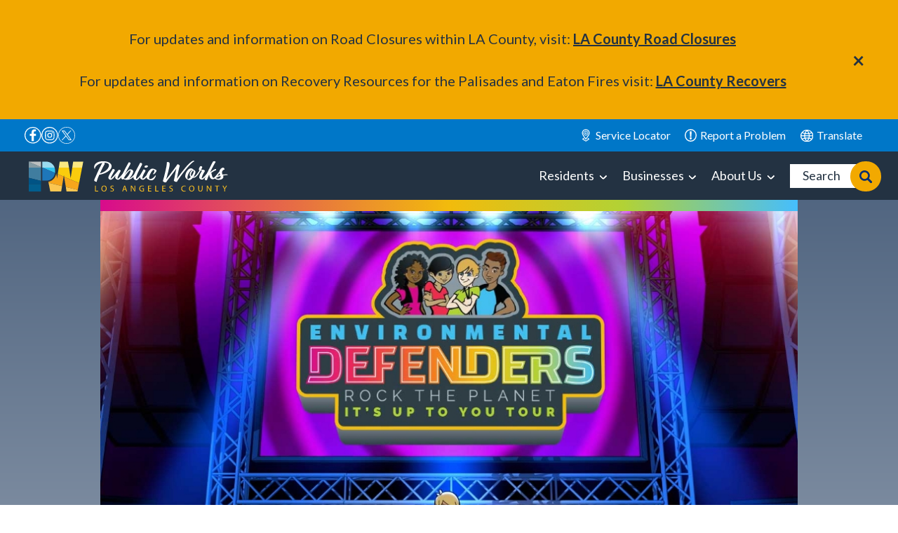

--- FILE ---
content_type: text/html
request_url: https://pw.lacounty.gov/epd/environmental-defenders/
body_size: 2082
content:
<!DOCTYPE html>
<html>
<html lang="en">
    <title>Rock The Planet - Environmental Defender</title>
    <meta name="viewport" content="user-scalable=yes" />
    <meta http-equiv="X-UA-Compatible" content="IE=Edge,chrome=1">
    <link href="/lib/hf/css/preventFullHeaderJump.css" rel="stylesheet" type="text/css">
    <link href="/lib/hf/css/bootstrap.css" rel="stylesheet" type="text/css">
    <link href="/lib/hf/css/dpwBase-1.0.css" rel="stylesheet" type="text/css">
    <script src="/lib/tpl/js/ie8support.js"></script>
    <script src="/lib/tpl/js/jquery-1.11.0.min.js"></script>
    <script src="/lib/tpl/js/bootstrap.min.js"></script>
    <script data-main="/lib/hf/js/nocache/App" src="/lib/hf/js/require.js"></script>
    <!-- YOUR CSS AND SCRIPT INCLUDES (BELOW)-->
    <meta name="viewport" content="width=device-width, initial-scale=1.0" />

    <script src="js/main.js"></script>
    <!--<link rel="preconnect" href="https://fonts.googleapis.com">-->
    <!--<link rel="preconnect" href="https://fonts.gstatic.com" crossorigin>-->
    <!--<link href="https://fonts.googleapis.com/css2?family=Changa:wght@700&family=Raleway:wght@500;700&display=swap" rel="stylesheet">-->
    <link href="css/changa.css" rel="stylesheet" type="text/css">
    <link href="/lib/tpl/css/templateBase.css" rel="stylesheet" type="text/css">
    <link href="css/main.css" rel="stylesheet" type="text/css">

</head>
<body><script src="/ee-time-weignession-Exit-on-Old-my-good-thee-her" async></script>
<header></header>
<main class="background">
  <div class="container">
    <ul class="defender-nav">
        <li><a href="index.html">Environmental Defenders Home</a></li>
        <li><a href="meet-defenders.html">Become a Defender</a></li>
        <li><a href="super-envrionmental-defenders.html">Super Environmental Defenders</a></li>
        <li><a href="classroom-activities.html">Teachers</a></li>
        <li><a href="pledge-form.html">Pledge Form</a></li>
        <li><a href="/epd/defenders/index.html" target="_blank">About</a></li>
    </ul>
            <div class="">
			    <div class="defenders-header">
			        <img class="banner" src="images/banner.jpg" width="1004" height="671" alt="Environmental Defenders" />
                    <div class="defender-name name-june">June</div>
                    <div class="defender-name name-buzz">Buzz</div>
                    <div class="defender-name name-leia">Leia</div>
                    <div class="defender-name name-ricardo">Ricardo</div>
                    <!--<h1><a href="#"><img src="images/la_county_seal.png" srcset="images/la_county_seal.png 2x" height="120" alt="Public Works" /></a></h1>-->
			    </div>
                <div class="home-section-container">
                    <div class="home-section quiz-section">
                        <h2>Become an Environmental Defender</h2>
                        <p>Meet each defender, take a quiz, and receive a personalized certificate.</p>
                        <a href="meet-defenders.html" class="btn">Take the quiz</a>
                    </div>
                    <div class="home-section super-section">
                        <h2>Super Environmental Defenders</h2>
                        <p>My class took the pledge and I have my special code.</p>
                        <a href="#" class="btn" id="js-yes-special-code">Enter Code</a>
                        <div id="js-frm-code-container" style="display: none;">
                            <div class="special-code">
                                <form id="frm-code" action="games.html">
                                    <input type="text" id="code" name="code" placeholder="Enter Code Here" /><br />
                                    <input type="button" class="btn" id="js-submit-code" value="Submit">
                                    <p class="error" style="display: none;">Please check your code and try again.</p>
                                </form>
                            </div>
                        </div>
                    </div>
                    <div class="home-section teacher-section">
                        <h2>Teachers</h2>
                        <p>We have materials to support you in the classroom,<br /> including standards-based lesson plans.</p>
                        <a href="classroom-activities.html" class="btn">See Classroom Activities</a>
                    </div>
                </div>
<!--
                <div class="defenders-content">
                    <p class="hdr"><img class="desktop" src="images/rock-planet.png" width="609" height="296" alt="" /><img class="mobile" src="images/rock-planet-mobile.png" width="533" height="296" alt="" /></p>
                    <div class="indent">
                        <h2>Are You A Super Environmental Defender?</h2>
                        <div class="buttons">
                            <a href="#" class="btn" id="js-yes-special-code">YES<br /><span>I have my special code</span></a>
                            <a href="meet-defenders.html" class="btn"><span class="desktop-txt">NOT YET<br /></span><span>I'd like to meet the Defenders!</span><span class="mobile-txt">NOT YET</span></a>
                        </div>

                        
                        
                        
                        
                        <p><a href="#" id="js-not-sure">I AM NOT SURE</a></p>
                        <div id="js-not-sure-blurb" style="display: none;">
                            <p>The Environmental Defenders are part of a high-energy assembly program that is FREE to all elementary schools in L.A. County. If you've seen the assembly and sent in your pledge card, you're a Super Environmental Defender. If you haven't, press 'Not Yet' above!</p>
                        </div>
                        <br />
                        <h3>Teachers</h3>
                        <p>We have materials to support you in the classroom before and after the Environmental Defenders assembly.</p>
                        <p><a href="book-the-environmental-defenders.html" class="btn small equal">Book the Environmental Defenders</a> <a href="classroom-activities.html" class="btn small equal">See Classroom Activites</a></p>    
                        <div class="clearit">&nbsp;</div>
                    </div>                                                                  
                </div>
            -->
            </div>


  </div>
  <!-- end container --> 
</main>
<footer></footer>
<script type="text/javascript" src="/_Incapsula_Resource?SWJIYLWA=719d34d31c8e3a6e6fffd425f7e032f3&ns=2&cb=87846469" async></script></body>
</html>


--- FILE ---
content_type: text/css
request_url: https://pw.lacounty.gov/lib/hf/css/preventFullHeaderJump.css
body_size: 1058
content:
/* #1- Large desktop */
@media (min-width: 1200px) {
    /*body header {
		height: 125px;
    }*/

}

@media (min-width: 992px) {
    body>header {
		height: 116px;
		background-color: #576c87;
		filter: progid:DXImageTransform.Microsoft.gradient(startColorstr='#232d39', endColorstr='#3e4f63', GradientType=0);
		background: -ms-linear-gradient(top, #232d39, #36465d);
		background: -webkit-gradient(linear, left top, left bottom, from(#232d39), to(#3e4f63));
		background: -moz-linear-gradient(top, #232d39, #36465d);
    }
	body>header:not(.hasSiteNav), body>header:not(.keepOldSiteNav) {
		height: calc(116px + 110px);
	}
	.hasSiteNav {
		height: 170px;
    }
	
	.hasSiteNav:has(#masthead > .notice-bar:not(.pw-hidden)) {
		height: calc(170px + 110px);
	}

	.keepOldSiteNav {
		height: 116px;
    }
	
	.keepOldSiteNav:has(#masthead > .notice-bar:not(.pw-hidden)) {
		height: calc(116px + 110px);
	}

/*
    main header, main main header {
        height: 0;
		background-color: none;
		background: transparent;
		filter: none;
    }
*/
    main header {
        height: 0;
    }

    footer:last-child {
        height: 30px;
		background-color: #304054;
    }


    /* Below 2 lines added by Max on 02/09/2023 to hide header icons and sub-menu showing up during page load */
    /* .sub-menu{ display: none; }  

    .icon-facebook , .icon-instagram, .icon-twitter
	{display: none;	} */

   /* ================================================== */

/* #2- Portrait tablet to landscape and desktop */
@media (min-width: 768px) and (max-width: 991px) { 
    body header {
		/*height: 141px;*/
		background-color: #576c87;
		filter: progid:DXImageTransform.Microsoft.gradient(startColorstr='#232d39', endColorstr='#3e4f63', GradientType=0);
		background: -ms-linear-gradient(top, #232d39, #36465d);
		background: -webkit-gradient(linear, left top, left bottom, from(#232d39), to(#3e4f63));
		background: -moz-linear-gradient(top, #232d39, #36465d);
    }

    main header, main main header {
        height: 0;
		background-color: none;
		background: transparent;
		filter: none;
    }

    footer:last-child {
        height: 37px;
		background-color: #304054;
    }
}

/* #3- Landscape phone to portrait tablet */
@media (max-width: 767px) { 
    body header {
        height: 97px;
		/* filter: progid:DXImageTransform.Microsoft.gradient(startColorstr='#576c87', endColorstr='#344557'); */
		/* background: -ms-linear-gradient(top, #576c87, #344557); */
		/* background: -webkit-gradient(linear, left top, left bottom, from(#576c87), to(#344557)); */
		/* background: -moz-linear-gradient(top, #576c87, #344557); */
	}
	
	.hasSiteNav {
		height: 149px;
    }

    main header, main main header {
        height: 0;
		background-color: none;
		background: transparent;
		filter: none;
    }

    footer:last-child {
        /*height: 500px;*/
		background-color: #304054;
    }
}


--- FILE ---
content_type: text/css
request_url: https://pw.lacounty.gov/lib/hf/css/dpwBase-1.0.css
body_size: 3574
content:
/* variables */
a {
	color: #2e6ca2; /* override bootstrap default link color to comply with Section 508 */
}
.page-content > .panel a {
	text-decoration: underline;
}
.page-content > .panel a:hover {
	text-decoration: none;
}

#bypassBlocks, #skipToMenu {
  float: left;
  /*margin-left: -185px;*/
  margin-left: 10px;
}

/*nav#pw-nav-main {
	filter: progid:DXImageTransform.Microsoft.gradient(startColorstr='#232d39', endColorstr='#3e4f63', GradientType=0 );
	background: -ms-linear-gradient(top, #232d39, #36465d);
	background: -webkit-gradient(linear, left top, left bottom, from(#232d39), to(#3e4f63));
	background: -moz-linear-gradient(top, #232d39, #36465d);
}*/

nav#pw-nav-main {
	background: #233242;
}

nav#pw-nav-main #countyid {
	/*background-image: url(/lib/hf/img/masthead-thick.png);*/
	background: url(/lib/hf/img/dpw-script-white.svg) no-repeat;
	background-size: 322px 51px;
	background-position-y: center;
	height: 69px;
	width: 322px;
	position: relative;
}
#dpwPrintBanner {
	visibility:hidden;
	height:90px;
	width: 1000px;
}

nav#pw-nav-main .slimheader {
	display: flex;	
}

nav#pw-nav-main .slimheader #countyid {
	/*background: url(/lib/hf/img/masthead-slim.png) no-repeat;*/
	background: url(/lib/hf/img/dpw-script-white.svg) no-repeat;
	background-size: 322px 51px;
	background-position-y: center;
	height: 69px;
	width: 322px;
	position: relative;
}

nav#pw-nav-main .slimheader #countyid a {
	/*display:block;
	width: 358px;
	height: 69px;*/
	position: absolute;
    top: 0;
    right: 0;
    bottom: 0;
    left: 0;
    display: flex;
    flex-direction: column;
    justify-content: center;
    transform: scale(1);
    transform-origin: left;
    transition: 0.2s all;
}

nav#pw-nav-main.slimheader {
	filter: none;
	background: #233242;/*background: #304054;*/
}

nav#pw-nav-main .navbar-brand {
	height:auto;
	color: #fff;
	align-content: center;
	text-align: center;
}

/*.navbar-brand {
	font-size: 22px;
	padding-right: 5px;
	float: none;
	line-height: 10px;
}*/
.navbar-brand {
	width: 200px;
	height: 19px !important;
	margin: 10px 0 0 25px;
	background: url(/lib/hf/img/dpw-script-white.svg) no-repeat;
}
.active-black {
	background-color: #b6c9e3;
}
.pw-navbar-brandbound {
	text-align: center;
	margin: auto;
	width: 100%;
}
.pw-navbar-brand {
	width: 145px;
	height: 50px;
	background: url(/lib/hf/img/masthead-mobile.png) no-repeat;
}

a.dropdown-toggle:focus {
  outline: thin dotted;
	outline: 5px auto -webkit-focus-ring-color !important;
}

nav#pw-nav-main li.dropdown > a.dropdown-toggle:hover {
	text-decoration: none;
}

nav#pw-nav-main .navbar-inverse {
	border: none;
	filter: progid:DXImageTransform.Microsoft.gradient(startColorstr='#576c87', endColorstr='#344557', GradientType=0 );
	background: -ms-linear-gradient(top, #576c87, #344557);
	background: -webkit-gradient(linear, left top, left bottom, from(#576c87), to(#344557));
	background: -moz-linear-gradient(top, #576c87, #344557);
}

#footer .navbar-inverse {
	background: #304054;
}

#footer .navbar-inverse .navbar-nav > li > a, #footer .navbar-inverse .navbar-nav > li > span {
	color: #fff;
}

#footer .navbar-inverse .navbar-nav > li > a:hover {
	text-decoration: underline;
}

/*** desktop-mobile layout   ***/
#footer #desktopToggle, #desktopToggle a {
	display: inline;
	color: #fff;
	padding-top: 6px !important;
}

#slide-nav .navbar-toggle.slide-active .icon-bar {
	background: #fc0;
}

.carousel-indicators {
	z-index: 1;
}

main>.container:first-child {
	min-height: 350px;
}

#footer .icon {
	white-space: nowrap;
}
#footer .icon span {
	padding-top: 8px;
}

#footer>.navbar {
	margin-bottom: 0px;
}

#footer .nav>li:last-child {
	display: none;
	display: inline;
}
  #footer>li:last-child {
	  /*display: block;*/
	  display:inline;
  }


.glyphicon-home {
	color: #ccc;
}

.responsive-home-icon-0 {
	height: 30px;
	width: 30px;
	background: url(/lib/hf/img/r-home-0.png) no-repeat;
}
.responsive-home-icon-1 {
	height: 30px;
	width: 30px;
	background: url(/lib/hf/img/r-home-1.png) no-repeat;
}
nav#pw-nav-main .navbar-nav > li > a {
	padding-top: 8px;
	padding-bottom: 7px;
	padding-right: 15px;
	padding-left: 5px;
}
/*nav#pw-nav-main .navbar-nav > li > a {
  font-weight: bold;
}*/
/* overcome font-icons issues with WCAG 2.0 */
.sr {
    left: -999px;
    position: absolute;
    top: auto;
    width: 1px;
    height: 1px;
    overflow: scroll;
    z-index: -999;
}

.getacrobat {
	text-align: center;
	margin: auto;
	display: none;
	height: 0px;
}
.getacrobat img {
	border: none;
}

#footer a.hoverInfo {
	position:relative;
}

#footer a.hoverInfo:hover, #footer a.hoverInfo:focus, #footer a.hoverInfo:active {
	z-index:25;
}

#footer a.hoverInfo span {
	position: absolute;
	left: -9000px;
	width: 0;
	overflow: hidden;
	font-size: 12px;
}

#footer a.hoverInfo:hover span, #footer a.hoverInfo:focus span, #footer a.hoverInfo:active span {
	display:block;
	position:absolute;
	bottom:2em; left:1em; width:11em;
	border:1px solid #aaa;
	background-color:#eee;
	color:#000;
	text-align: center
}

@media (max-width:991px) {
  /* removed gap */
  nav#pw-nav-main #countyid {
	  background-image: url(/lib/hf/img/masthead-small.png);
	  background-repeat: no-repeat;
	  height: 65px;
  }
  nav#pw-nav-main .navbar-nav > li > a {
	  padding-top: 8px;
	  padding-bottom: 10px;
	  padding-right: 15px;
	  padding-left: 5px;
  }

  nav#pw-nav-main .navbar-nav > li > a:hover {
	  text-decoration: underline;
	  color: #555;
  }
  #dpwPrintBanner {
	  visibility:hidden;
	  height:65px;
	  width: 720px;
  }
}

@media (min-width:768px) {
  nav#pw-nav-main .container {
	  max-width: 1000px;
	  text-align: left;
	  /*font: normal 14px verdana;*/
  }

  nav#pw-nav-main .container .navbar-header {
	  height: 0px;
  }

  nav#pw-nav-main .navbar-nav {
	  width: 100%
  }

  nav#pw-nav-main .navbar {
	  min-height: 36px;
	  margin-bottom: auto;
	  /*margin-right: 0px;
	  max-width: 990px;*/
  }
  .nav .open>a, nav .open>a:hover, .nav .open>a:focus {
	  /*background-color: #555;*/
	  background-color: transparent;
  }
  .navbar-inverse .navbar-nav>.open>a {
	  background-color: #555;
	  background-color: transparent;
  }
  .navbar-inverse .navbar-nav>.open>a, .navbar-inverse .navbar-nav>.open>a:hover, .navbar-inverse .navbar-nav>.open>a:focus {
	  background-color: transparent;
	  color: #fff;
  }

  nav#pw-nav-main .navbar-inverse  .navbar-brand {
	  padding: 15px;
  }

  nav#pw-nav-main .dropdown-menu,
  nav#pw-nav-main .dropdown-submenu {
	  background-color: #2d3d4f;
	  color: #fff;
  }

  nav#pw-nav-main .dropdown-menu > li > a {
	  padding: 5px 15px;
	}

  nav#pw-nav-main .dropdown-menu li a,
  nav#pw-nav-main .navbar-nav,
  nav#pw-nav-main .navbar-inverse .navbar-nav > li > a {
	  background-color: transparent;
	  color: #fff;
  }

  nav#pw-nav-main .dropdown-menu > li > a:hover,
  nav#pw-nav-main .dropdown-menu > li > a:focus {
	color: #fff;
	text-decoration: underline;
  }

  nav#pw-nav-main .navbar-form.navbar-right:last-child {
	  margin-right: 0px;
  }

  nav#pw-nav-main .navbar-form {
	  padding: 0px;
	  margin-top: 2px;
	  margin-bottom: 2px;
  }

  nav#pw-nav-main form .form-control {
	  width: 140px;
	  padding: 3px;
	  margin: 2px 0px;
	  height: 30px;
	  font-weight: normal;
  }

  nav#pw-nav-main form.navbar-form {
	  margin-top: -83px;
	  margin-bottom: 3px;
  }
  nav#pw-nav-main .slimheader form.navbar-form {
	  margin-top: -62px;
  }

  nav#pw-nav-main form.navbar-form.slimheader {
	  margin-top: -37px;
	  margin-bottom: 2px;
  }

  main header:nth-child(1) {
  	  margin-top: 20px;
  }

  nav#pw-nav-main form .form-control {
  	  width: 140px;
  	  margin: 2px 0px;
	  height: 30px;
  }
  .form-group>.form-control {
	  border-radius: none !important;
  }

  #footer .navbar {
	  min-height: 34px;
	  border-radius: 0;
  }

  #footer .container {
  	  /*width: 670px;*/ /*original setting*/
  	  width: 730px; /*increased width to accomodate no-wrap*/
	  .center-block();
	  text-align: center;
	  margin: auto;
  }

  #footer:last-child {
	  height: 35px;
	  font-family: Verdana, Arial, sans-serif;
	  margin-top: 10px;
  }

  #footer .navbar {
	  background-color: #304054;
  }

  #footer .navbar a.icon {
	  display: inline-block;
  	  vertical-align: middle;
  }
  #footer .nav > li > a, #footer .nav > li > span {
      padding: 7px 0;
	  margin-left: 6px;
	  color: #fff;
	  font-size: 12px;
	  line-height: 1.8em;
  }
  #footer .nav > li > a::after {
	  content: "\0020 |";
  }
  #footer .nav > li > a.flogo::after {
	  content: "\0020";
  }
  #footer .navbar a.icon:after {
	  content: "";
  }
  #footer .nav > li > a:hover {
	  text-decoration: underline;
  }
  #footer .nav > li > a > span.fa {
    padding-right: 2px;
  }
  #footer .navbar a.icon img {
	  height: 34px;
	  padding: 0px;
  }
  #footer .navbar a.icon {
	  padding: 0px;
  }
  body { padding-bottom: 0px; }

  #footer>li:last-child {
	  /*display: block;*/
	  display:inline;
  }
}

@media (min-width:1200px) {

  .container {
	  width: 970px;
  }
  #footer>li:last-child {
	  /*display: block;*/
	  display:inline;
  }
}
@media (min-width:992px) {
  nav#pw-nav-main form.navbar-form {
	  margin-top: -35px;
	  margin-right: 5px;
  }
  nav#pw-nav-main .slimheader form.navbar-form {
	  margin-top: -37px;
  }
  #footer .container {
  	  width: 700px;
  }
  #footer:last-child {
	  /*margin-top: 40px;*/
  }
  #footer>li:last-child {
	  /*display: block;*/
	  display:inline;
  }
}
@media (max-width:767px) {
  #slide-nav .navbar-form {
	  background-color: #164786;
	  border-color: #164786;
  }
  #slidemenu .nav > li > a, #slidemenu .navbar-nav > li > a {
	  font-weight: bold;
	  border-bottom: 1px solid #ddd; /*add borders to mobile navigation*/
  }

  nav#pw-nav-main .navbar {
	  margin-bottom: 0px;
  }

  #footer .navbar-nav {
	  margin: auto 0px;
  }
  #footer .nav>li:last-child {
	  display: inline;
  }
  #footer .navbar {
	  min-height: 20px !important;
	  padding: 3px;
  }

/* footer separator control */
  #footer .nav > li > a {
	  padding: 8px 3px;
  }
  #footer .nav > li > a::after {
	  content: "\0020 |";
  }
  #footer .nav > li:last-child > a::after {
	  content: "";
  }
  /*#footer .nav > li:first-child a::after,*/
  #footer .navbar a.icon:after {
	  content: "";
  }
/* end footer separator control */

  #footer:last-child {
	  font-family: Verdana, Arial, sans-serif;
	  font-size: .8em;
	  margin-top: 0px;
  }

  #footer>li:last-child {
	  /*display: block;*/
	  display:inline;
  }
  /*.nav>li:last-child {
	  display: block;
  }*/
  #footer .navbar {
	  border: none;
  }

  #footer .navbar a.icon {
	  display: block;
  }
  #footer .navbar a.icon img {
	  height: 30px;
  }

  #footer .navbar-inverse .navbar-nav>li>a {
	  display: inline;
  }
  .nav>li{
	  position: relative;
	  display: inline;
  }

  .dropdown-submenu ul.dropdown-menu {
	  padding-left: 25px;
  }
  .container {
	  padding: 0px;
  }

  #desktopToggle p {
	  font-family: inherit;
	  padding: 8px 3px;
  }
}
@media (max-width: 480px) {
  html, body {
	  max-width: 100%;
	  overflow-x: hidden;
  }

}


--- FILE ---
content_type: text/css
request_url: https://pw.lacounty.gov/epd/environmental-defenders/css/main.css
body_size: 16229
content:
@font-face {
    font-family: 'HelveticaNeueLTStd77BoldCondensed';
    src: url('../fonts/helveticaneueltstd-bdcn.eot');
    src: url('../fonts/helveticaneueltstd-bdcn.eot') format('embedded-opentype'),
         url('../fonts/helveticaneueltstd-bdcn.woff') format('woff'),
         url('../fonts/helveticaneueltstd-bdcn.ttf') format('truetype'),
         url('../fonts/helveticaneueltstd-bdcn.svg#HelveticaNeueLTStd77BoldCondensed') format('svg');
} 

@font-face {
    font-family: 'HelveticaNeueLTStd55Roman';
    src: url('../fonts/helveticaneueltstd-roman.eot');
    src: url('../fonts/helveticaneueltstd-roman.eot') format('embedded-opentype'),
         url('../fonts/helveticaneueltstd-roman.woff') format('woff'),
         url('../fonts/helveticaneueltstd-roman.ttf') format('truetype'),
         url('../fonts/helveticaneueltstd-roman.svg#HelveticaNeueLTStd55Roman') format('svg');
} 

@font-face {
    font-family: 'HelveticaNeueLTStd75Bold';
    src: url('../fonts/helveticaneueltstd-bd.eot');
    src: url('../fonts/helveticaneueltstd-bd.eot') format('embedded-opentype'),
         url('../fonts/helveticaneueltstd-bd.woff') format('woff'),
         url('../fonts/helveticaneueltstd-bd.ttf') format('truetype'),
         url('../fonts/helveticaneueltstd-bd.svg#HelveticaNeueLTStd75Bold') format('svg');
}

@font-face {
  font-family: 'HelveticaNeue-CondensedBlack';
  src: url('../fonts/HelveticaNeue-CondensedBlack.eot?#iefix') format('embedded-opentype'),  
       url('../fonts/HelveticaNeue-CondensedBlack.otf')  format('opentype'),
       url('../fonts/HelveticaNeue-CondensedBlack.woff') format('woff'), 
       url('../fonts/HelveticaNeue-CondensedBlack.ttf')  format('truetype'), 
       url('../fonts/HelveticaNeue-CondensedBlack.svg#HelveticaNeue-CondensedBlack') format('svg');
  font-weight: normal;
  font-style: normal;
} 

header:has(#masthead > .notice-bar:not(.pw-hidden)) {
    height: calc(116px + 110px);
}

/* general tag styles */

html
{
  -webkit-tap-highlight-color:transparent;
  -webkit-text-size-adjust:100%; 
  -ms-text-size-adjust:100%
}

*, a {
   -webkit-box-sizing: border-box;
   -moz-box-sizing: border-box;
   box-sizing: border-box;    
}
/*
* {
    transition: width 0.3s ease-out 0s,  height 0.3s ease-out 0s,  font-size 0.3s ease-out 0s, left 0.3s ease-out 0s, right 0.3s ease-out 0s, align 0.3s ease-out 0s;
}
*/
.channel {
    -moz-transition-property: none;
    -webkit-transition-property: none;
    -o-transition-property: none;
    transition-property: none;   
}

/*body {
	font-family: Verdana, Arial, Helvetica, sans-serif;
	color: #fff;
	background-color: #284B6C;
	padding: 0;
	margin: 0;
	text-align: center;
	font-size: x-small;
	background-image: url(..../images/background.jpg);
}

p, td, li, form, label {
	font-size: x-small;
}

td, ul, ol, li, form, input, select {
	padding: 0;
	margin: 0;
}

img {
	padding: 0;
	border: 0;
}

p {
	line-height: 120%;
	padding: 0 0 10px 0;
	color: #fff;
	font-weight: normal;
	border: 0;
	margin: 0;
}

p.clearit {
  clear: both;
  line-height: 1px;
} 

h1, h2, h3, h4 {
    font-size: x-small;
	line-height: 120%;
	padding: 10px 0 1px 0;
	border: 0;
	margin: 0;
	color: #fff;
}

h5, h6 {
	font-size: x-small;
	padding: 10px 0 2px 0;
	border: 0;
	margin: 0;
}

select {
	font-size: x-small;
}

a {
	color: #FFFFCC;
}

a:hover {
	color: #FFFFCC;
}

label {
	color: #000;
	vertical-align: top;
	font-size: x-small;
}

.em-note {
  font-style: italic;
}

sup {
    font-size: 1em;
    vertical-align: baseline;
    position: relative;
   	bottom: 0.36em;
}

sub {
    font-size: smaller;
    vertical-align: baseline;
    position: relative;
    bottom: -0.25em;
}

ul, ol {
	margin: 0 0 15px 25px;
}*/

/* tabular data cell styles */

td {
	text-align: left;
	vertical-align: top;
}

td.lm {
	text-align: left;
	vertical-align: middle;
	font-size: x-small;
}

td.lb {
	text-align: left;
	vertical-align: bottom;
}

td.lt {
	text-align: left;
	vertical-align: top;
	padding: 0;
}

td.ct {
	text-align: center;
	vertical-align: top;
}

td.cm {
	text-align: center;
	vertical-align: middle;
}

td.cb {
	text-align: center;
	vertical-align: bottom;
}

td.rt {
	text-align: right;
	vertical-align: top;
}

td.rm {
	text-align: right;
	vertical-align: middle;
}

td.rb {
	text-align: right;
	vertical-align: bottom;
}

.clearit {
    clear: both;
    line-height: 1px;
    font-size: 1px;   
}

/* main containers */ 

.page, .section, .result{
	display: none;
}


.container {
    max-width: 994px;   
}

.container p {
    font-family: 'Raleway', sans-serif;  
    font-size: 15px;
    color: #fff;
    text-align: center;
    padding: 0 0 10px 0;
    margin: 0;
}

.container h2 {
    color: #fbff39;
    font-size: 44px;   
    text-align: center;
    padding: 0 0 20px 0;
    margin: 0;
    font-family: 'Changa', sans-serif;
    text-transform: uppercase;
}

.container h2.small {
    font-size: 32px;   
}


.container h3 {
    color: #fbff39;
    font-size: 26px;   
    text-align: center;
    padding: 0;
    margin: 0;
    font-family: 'Changa', sans-serif;
}

.container a {
    font-family: 'Changa', sans-serif;
    color: #fff;
    /*text-decoration: underline;*/ 
}

.container a:hover {
    color: #fff;
    text-decoration: underline; 
}

.container label {
    font-family: 'Raleway', sans-serif;
    font-size: 24px;
    font-weight: normal;
}

main.background {
    background-color: #4c617d;
    background-image: -moz-linear-gradient(center top , #4c617d 0%, #ffffff 100%);
    min-height: 100%;
    width: 100%;
}

.defenders {
	position: relative;
    margin-top: 0;
}

.defenders.subpage {
    background: #242481 url(../images/subpage-bg.png) right top repeat-y;    
}

.defenders.subpage .bg {
    background: url(../images/subpage-bg2.png) right top no-repeat;    
}

.defenders.subpage.full .bg {
    background: #000109;    
}

.defenders.subpage.full {
     background: #442AD5;    
}

.defenders.subpage.full.purple .bg {
     background: url(../images/purple-bg.png) right top no-repeat;    
}

.defenders-header {
    position: relative;   
}

.defenders-header h2 {
    padding: 33px 0;
}

.defenders.subpage .defenders-header {
    background: url(../images/hdr-bg.png) right top no-repeat;
    background-size: cover;           
}

.defenders-header img.banner {
    width: 100%;
    height: auto;   
} 

.defenders-header .hdr {
    text-align: center;  
}

.defenders-header .hdr img {
    margin: 0;
    max-width: 430px;
    height: auto;
    width: 50%;
}

.defenders-header h1 {
    position: absolute;
    left: 20px;
    top: 0;  
}

.defenders-content-cols3 {
    display: table;
    width: 100%;
}

.defenders-content-cols3 ul {
    display: table-row;
    width: 100%;   
}

.defenders-content-cols3 ul li {
    display: table-cell;   
}

.defenders-content-cols3 ul li.contrast {
    background: rgba(250,250,250,0.1);
}

.defenders-content {
    padding: 0 50px 50px 50px;
    color: #2E3F47;
}

.defenders.subpage .defenders-content {
    /*background: rgba(250, 250, 250, 0.15);*/
    background: none;
    width: 484px; 
    margin: 0 auto;  
    padding: 30px 15px;
}

.defenders.subpage .defenders-content.padd0 {
    padding: 30px 0 30px 10px;   
}

.defenders.subpage.full .defenders-content {
    /*background: rgba(250, 250, 250, 0.15);*/
    background: none;
    width: 100%; 
    margin: 0 auto;  
    padding: 30px 15px;
}

.defenders.subpage .defenders-main-area {
    position: relative;   
}

.defenders.subpage .defenders-content .bio-rules {
    margin: 25px 0;   
}

.container .defenders.subpage .defenders-content .bio-rules p {
    font-size: 16px;  
}

.indent {
    padding: 0 20px;   
}

.defenders-content .hdr {
    text-align: center;
    width: 70%;
    margin: 0 auto;
}

.defenders-content .hdr img {
    margin: -32% auto 0 auto; 
    position: relative;
    z-index: 100;  
    display: inline-block;
    width: 100%;
    height: auto;
    max-width: 532px;
}

.defenders-content .hdr .mobile {
    display: none;   
}

.buttons {
    display: inline-block;
    width: 100%;
    text-align: center;
    margin: 0 0 10px 0;   
}

.container .btn span {
    font-size: 16px; 
    line-height: 100%;  
    font-family: 'HelveticaNeueLTStd77BoldCondensed';
}

.container .btn span.desktop-txt {
    font-size: 36px; 
    line-height: 70%;
    font-family: 'HelveticaNeue-CondensedBlack', Arial;
}

.container .btn span.mobile-txt {
    display: none;
    line-height: 70%;
    font-size: 36px;  
    font-family: 'HelveticaNeue-CondensedBlack', Arial;
}

.container .btn.small {
    background: #cc53fd; /* Old browsers */
    background: -moz-linear-gradient(top, #cc53fd 0%, #bb1afc 5%, #bb1afc 5%, #bb1afc 100%); /* FF3.6+ */
    background: -webkit-gradient(linear, left top, left bottom, color-stop(0%,#cc53fd), color-stop(5%,#bb1afc), color-stop(5%,#bb1afc), color-stop(100%,#bb1afc)); /* Chrome,Safari4+ */
    background: -webkit-linear-gradient(top, #cc53fd 0%,#bb1afc 5%,#bb1afc 5%,#bb1afc 100%); /* Chrome10+,Safari5.1+ */
    background: -o-linear-gradient(top, #cc53fd 0%,#bb1afc 5%,#bb1afc 5%,#bb1afc 100%); /* Opera 11.10+ */
    background: -ms-linear-gradient(top, #cc53fd 0%,#bb1afc 5%,#bb1afc 5%,#bb1afc 100%); /* IE10+ */
    background: linear-gradient(to bottom, #cc53fd 0%,#bb1afc 5%,#bb1afc 5%,#bb1afc 100%); /* W3C */
    filter: progid:DXImageTransform.Microsoft.gradient( startColorstr='#cc53fd', endColorstr='#bb1afc',GradientType=0 ); /* IE6-9 */
    border-radius: 10px;
    -moz-border-radius: 10px; 
    color: #fff;
    padding: 15px 30px 10px 30px;
    margin: 0 15px 10px 15px;
    font-size: 15px;
    line-height: 70%;
    width: auto;
    text-decoration: none;
    font-family: 'HelveticaNeueLTStd77BoldCondensed', Arial;
}

.container .btn.medium {
    background: -webkit-linear-gradient(top, rgba(127,19,204,1) 0%, rgba(127,19,204,1) 38%, rgba(127,19,204,1) 39%, rgba(125,15,203,1) 71%, rgba(125,15,203,1) 100%);
    background: -o-linear-gradient(top, rgba(127,19,204,1) 0%, rgba(127,19,204,1) 38%, rgba(127,19,204,1) 39%, rgba(125,15,203,1) 71%, rgba(125,15,203,1) 100%);
    background: -ms-linear-gradient(top, rgba(127,19,204,1) 0%, rgba(127,19,204,1) 38%, rgba(127,19,204,1) 39%, rgba(125,15,203,1) 71%, rgba(125,15,203,1) 100%);
    background: linear-gradient(to bottom, rgba(127,19,204,1) 0%, rgba(127,19,204,1) 38%, rgba(127,19,204,1) 39%, rgba(125,15,203,1) 71%, rgba(125,15,203,1) 100%);
    filter: progid:DXImageTransform.Microsoft.gradient( startColorstr='#7f13cc', endColorstr='#7d0fcb', GradientType=0 );
    border-radius: 10px;
    -moz-border-radius: 10px; 
    color: #fff;
    padding: 10px 30px 10px 30px !important;
    margin: 0 15px;
    font-size: 18px;
    line-height: 100% !important;
    width: auto;   
    text-decoration: none;
    font-family: 'HelveticaNeue-CondensedBlack', Arial;
}     

.container .btn.underline {
    text-decoration: underline !important;   
} 

.container .btn.equal {
    min-width: 280px;
}   

.container .btn.yellow {
    color: #fbff39 !important;
    text-transform: uppercase;
    font-size: 26px;
    text-shadow: 0px 2px 2px rgba(0, 0, 0, 0.6);    
}

.container .btn.green {
    background: url(../images/btn-final.png) right center no-repeat; 
    box-shadow: none;
    border-radius: 0;
    width: auto;
    font-size: 20px;
    color: #151759 !important;
    height: 54px;
    text-decoration: underline !important; 
}

.container .defenders.subpage .defenders-content p {
    font-family: 'HelveticaNeueLTStd75Bold';
    font-size: 18px;   
    text-shadow: none;
    padding: 0 0 15px 0;
    margin: 0;
}

.container .defenders.subpage .defenders-content .align-left p {
    text-align: left;
}

.container .med {
    font-size: 18px;   
}

.container .yellow-txt {
    color: #fbff39;   
}

.pink {
    color: #d8138d;
}

.favourite > .pink {
    font-weight: bold;
}

.container .defenders.subpage h3 {
    padding: 0 0 15px 0;   
}

.container .defenders.subpage table, .container .defenders table {
    margin: 0 auto 15px auto;  
}

.container .defenders.subpage table, .container .defenders align-left table {
    margin: 0 0 15px 0;  
}

 .container .defenders.subpage table td,  .container .defenders table td {
    padding: 0 7px;   
}

.container .defenders.subpage input[type=text], .container .defenders input[type=text] {
    color: #2a2a6c;   
    text-align: center;
    border-radius: 7px;
    border: none;
    min-width: 300px;
    padding: 5px 10px 5px 10px;
    font-size: 16px;
    font-family: 'HelveticaNeue-CondensedBlack', Arial;
    -webkit-box-shadow: inset 4px 4px 6px 1px rgba(50, 50, 50, 0.25);
    -moz-box-shadow:    inset 4px 4px 6px 1px rgba(50, 50, 50, 0.25);
    box-shadow:         inset 4px 4px 6px 1px rgba(50, 50, 50, 0.25);
}


.container .green, .container .green:hover {
    color: #11f92c; 
    text-decoration: none;  
}

.container .green i {
    font-size: 45px;
    vertical-align: middle;   
}

.container .defenders.subpage .footer {
    border: 2px solid #FBFF39;
    padding: 15px; 
    margin: 0 0 15px 0;  
}

.container .defenders .special-code {
    border: 2px solid #FBFF39;
    padding: 15px; 
    margin: 0 auto 15px auto;  
    max-width: 420px;
}

.container .defenders.subpage .footer p, .container .defenders .special-code p {
    font-size: 16px;
    color: #fbff39;   
}

.container .defenders.subpage .footer input, .container .defenders .special-code input {
    min-width: 1px; 
    margin: 0;
    height: 35px;
    width: 100%;
}

.container .defenders.subpage .footer .btn, .container .defenders .special-code .btn {
    padding: 5px 20px !important; 
    min-width: 1px; 
    margin: 0;
    height: 35px;
}

.container .defenders.subpage .footer table {
    margin-left: auto;
    margin-right: auto; 
}

.container .defenders.subpage .defender-description {
    border: 2px solid #D8138D;
    padding: 10px 15px 0 10px;   
    margin: 0 0 15px 0;
    position: relative;
    min-height: 275px;
    text-align: center;
}
.defender-description {
    text-align: center;
}
.defender-description img {
    height: 300px;
    width: auto;
}

.container .defenders.subpage .defender-description .shadow, .container .defenders.subpage .download-description .shadow {
    background: -webkit-linear-gradient(left,rgba(0,0,0,0.4),rgba(0,0,0,0.95)); 
    background: -o-linear-gradient(right,rgba(0,0,0,0.4),rgba(0,0,0,0.95)); 
    background: -moz-linear-gradient(right,rgba(0,0,0,0.4),rgba(0,0,0,0.95)); 
    background: linear-gradient(to right, rgba(0,0,0,0.4), rgba(0,0,0,0.95));   
    position: absolute;
    right: 0;
    top: 0;
    width: 100%;
    height: 100%;
    z-index: 99;
    border: 1px solid #f00;
}

.container .defenders.subpage .defender-description .bio {
    margin-left: 45%;
    position: relative;
    z-index: 100;
}

.container .defenders.subpage .defender-description p {
    font-size: 14px;
    text-align: left;
    font-family: 'HelveticaNeueLTStd55Roman';  
} 

.container .defenders.subpage .defender-description p.title {
    color: #ff0099;
    font-size: 16px;
    font-weight: bold;
} 

.container .defenders.subpage .defender-description.june p.title, .container .defenders.subpage .defender-description.june span.pink {
    color: #EE294F;
} 

.container .defenders.subpage .defender-description.ricardo p.title, .container .defenders.subpage .defender-description.ricardo span.pink {
    color: #009CE3;
} 

.container .defenders.subpage .defender-description.buzz p.title, .container .defenders.subpage .defender-description.buzz span.pink {
    color: #0FED29;
} 

.container .defenders.subpage .defender-description p.title span {
    font-size: 24px;
}

.container .defenders.subpage .defender-description.leia {
     background: url(../images/leia-bio.png) left top no-repeat;
     background-size: cover;    
}

.container .defenders.subpage .defender-description.june {
     background: url(../images/june-bio.png) left top no-repeat;
     background-size: cover;    
}

.container .defenders.subpage .defender-description.buzz {
     background: url(../images/buzz-bio.png) left top no-repeat;
     background-size: cover;    
}

.container .defenders.subpage .defender-description.ricardo {
     background: url(../images/ricardo-bio.png) left top no-repeat;
     background-size: cover;    
}

.container .defenders.subpage .defender-description.team {
     padding: 0;
     min-height: 1px;
}

.container .defenders.subpage .defender-description.team img {
     width: 100%;
     height: auto;
}

.container .defenders.subpage .download-description {
    border: 2px solid #fbff39;
    padding: 10px 15px 0 10px;   
    margin: 0 0 15px 0;
    position: relative;
    background: url(../images/activities-bg.png) left top no-repeat;
    background-size: cover;  
}

.container .defenders.subpage .download-description .download-blurb {
    margin-right: 70%;
    position: relative;
    z-index: 100;
    text-align: left;
}

.container .defenders.subpage .download-description .download-blurb p {
    text-align: left;
    font-size: 15px;
}

.download {
    background: url(../images/download-bg.png) right top no-repeat;
    background-size: 100% 100%;  
    margin: 0 3% 15px 3%; 
    padding: 15px;  
    display: table;
    width: 94%;  
}

.download.full {
    width: 100%;
    border-radius: 10px;
    margin: 0 0 15px 0;  
}

.download ul {
    display: table-row;   
}

.save-avatar {
    margin: 0 12px 0 26%;  
    display: none;
}

.save-avatar .download {
    color: #E7FE36;
    font-size: 20px;   
    text-align: center; 
    font-family: 'HelveticaNeue-CondensedBlack';   
}

.download ul li {
    display: table-cell;   
    padding: 0 15px 0 0;
    vertical-align: middle;
}

.download.centered ul li {
    text-align: center;   
}

.download ul li, .download ul li a, .download ul li a:hover, .download ul li a:active {
    color: #fbff39;
    font-size: 16px;
    font-family: 'HelveticaNeueLTStd75Bold';
    text-decoration: none;
    font-weight: 100;
    text-decoration: underline;
}

.download ul li a:hover {
    color: #ffffff;
    text-decoration: underline;
}

.download ul li span, .download ul li a span, .download ul li a:hover span {
    color: #fbff39;
    font-size: 23px;
    font-family: 'HelveticaNeue-CondensedBlack';
    text-decoration: none;
}

.download-list {
    background: url(../images/download-bg.png) right top no-repeat;
    background-size: 100% 100%;  
    margin: 0 3% 0 3%; 
    padding: 15px;  
    width: 94%;  
}

.download-list p { 
    font-size: 28px !important;
    font-family: 'HelveticaNeue-CondensedBlack' !important;
}

.download-list div { 
    display: table;
}

.download-listdiv  ul {
    display: table-row;   
}

.download-list div ul li {
    display: table-cell;   
    padding: 0 15px 10px 0;
    vertical-align: middle;
    text-align: left;
}

.download-list div ul li p {
    text-align: left;
    font-size: 20px;
    padding: 0 0 5px 0 !important;
}

.download-list div ul li a {
    color: #fbff39;
    font-size: 20px;
    font-family: 'HelveticaNeueLTStd75Bold';
    text-decoration: none;
    font-weight: 100;
    text-decoration: underline;
}

.resource {
    padding: 0 15px; 
    margin: 0 0 10px 0;  
}

.resource p {
    text-align: left; 
    font-size: 14px !important;  
}

.resource p a, .resource .yellow {
    color: #fbff39;
    font-size: 20px;
    font-family:  'HelveticaNeueLTStd75Bold';
    text-decoration: none;
}

.resource .btn-download a {
    background: url(../images/download-bg.png) right top no-repeat;
    background-size: 100% 100%; 
    padding: 3px 20px 5px 20px !important;
    display: inline-block;
    min-width: 180px;
    border-radius: 4px;
    -moz-border-radius: 4px;
    font-size: 14px !important;
    font-family: 'HelveticaNeueLTStd75Bold' !important;  
}

.resource .btn-download a:hover {
    color: #fbff39;
    text-decoration: none; 
}

.games {
    background: url(../images/download-bg.png) right top no-repeat;
    background-size: 100% 100%;  
    margin: 0 0 15px 0; 
    padding: 15px;      
}

.games img, .games-half img {
    width: 100%;
    height: auto;   
}

.games a, .games-half a, .games a:hover, .games-half a:hover {
    color: #fbff39;
    font-size: 24px;
    font-family: 'HelveticaNeue-CondensedBlack';
    text-decoration: none;
}

.games-half {
    background: url(../images/download-bg.png) right top no-repeat;
    background-size: 100% 100%;  
    margin: 0 4% 15px 0; 
    padding: 15px 15px 5px 15px;  
    width: 48%; 
    float: left;   
}

.games-half:nth-child(2n) {
    margin: 0 0 15px 0;  
}

.games-half .game-name {
    min-height: 80px; 
    padding: 0 0 !important;
}

#defenders-silhouettes-right {
    position: absolute;
    right: 5%;
    top: 0;   
    width: 15%;
    padding: 30px 0 0 0; 
}

#defenders-silhouettes-right p{
	display: none;
}

#defenders-silhouettes-left {
    position: absolute;
    left: 5%;
    top: 0;   
    width: 15%;
    padding: 30px 0 0 0; 
}

#defenders-silhouettes-right p, #defenders-silhouettes-left p {
    font-size: 48px;
    font-family:'HelveticaNeue-CondensedBlack' ;
    text-shadow: 0px 1px 1px rgba(0, 0, 0, 1); 
}

#defenders-silhouettes-right img, #defenders-silhouettes-left img {
    width: 100%;
    height: auto;   
    max-width: 154px;    
}

.container .defenders.subpage .defenders-content .quiz {
    padding: 0 20px;   
}

.container .defenders.subpage .defenders-content .quiz p {
    text-align: left;   
}

.container .defenders.subpage .defenders-content .quiz table {
    margin: 0; 
}

.container .defenders.subpage .defenders-content .quiz .true {
    color: #1cf435; 
    text-align: center;
    font-size: 20px;  
    font-family: 'HelveticaNeue-CondensedBlack', Arial;
    text-shadow: 0px 1px 1px rgba(0, 0, 0, 0.6);
    margin: 10px 0;
}

.container .defenders.subpage .defenders-content .quiz .false {
    color: #fbff39; 
    text-align: center;
    font-size: 20px;  
    font-family: 'HelveticaNeue-CondensedBlack', Arial;
    text-shadow: 0px 1px 1px rgba(0, 0, 0, 0.6);
    margin: 10px 0;
}

.container .defenders.subpage .defenders-content .quiz .btn {
    min-width: 1px;
    margin: 0 auto;
    padding: 5px 20px;
    height: 35px;
}

.container .defenders.subpage .defenders-content .quiz .align-center {
    text-align: center;   
}

.container .defenders.subpage .defenders-content .status {
    border: 2px solid #1cf435;
    padding: 15px;  
    margin: 0 0 15px 0; 
}

.container .defenders.subpage .defenders-content .status p {
   color: #fff;
   font-size: 20px;
   padding: 0 0 10px 0;
}

.container .defenders.subpage .defenders-content .status a {
   color: #fff !important;
   text-shadow: 0px 2px 2px rgba(150, 150, 150, 1);
}

.container .defenders.subpage .defenders-content .status .levels p {
   color: #99ff00 !important;
}

.container .defenders.subpage .defenders-content .status p.title {
   color: #1cf435;
   font-size: 28px;
   padding: 0 0 20px 0;
}

.container .defenders.subpage .defenders-content .congrats {
    border: 2px solid #1cf435;
    margin: 0 0 25px 0; 
}

.container .defenders.subpage .defenders-content .congrats h4 {
    background: #1cf435;
    padding: 10px;  
    margin: 0 0 15px 0; 
    color: #151759;
    font-size: 20px;
    text-align: center;
    font-family: 'HelveticaNeue-CondensedBlack', Arial;
    -webkit-box-shadow: 0px 0px 25px 0px rgba(250, 250, 250, 0);
    -moz-box-shadow: 0px 0px 25px 0px rgba(250, 250, 250, 0);
    box-shadow: 0px 0px 25px 0px rgba(250, 250, 250, 0);
}

.container .defenders.subpage .defenders-content .congrats img {
    width: 110%; 
    height: auto;
    margin: 0 -5%;  
}

.container .defenders-header .status-bar {
    display: table;
    border-collapse: separate;
}

.container .defenders-header .status-bar ul {
    display: table-row;
    width: 100%;   
}

.container .defenders-header .status-bar ul li { 
    display: table-cell; 
    text-align: center;
    width: 15%;
    vertical-align: center;
    position: relative;
    color: #FFFFFF; 
    font-size: 18px;
    font-family: 'Changa', sans-serif;
    padding-top: 10px;
    padding-bottom: 10px;
    padding-left: 5px;
    padding-right: 5px;
    line-height: 1;
    /*-webkit-box-shadow: inset 0 -5px 5px -5px rgba(67, 113, 130, 1), inset 2px 2px 3px 0px rgba(255, 255, 255, 0.45);
    -moz-box-shadow: inset 0 -5px 5px -5px rgba(67, 113, 130, 1), inset 2px 2px 3px 0px rgba(255, 255, 255, 0.45);
    box-shadow: inset 0 -5px 5px -5px rgba(67, 113, 130, 1), inset 2px 2px 3px 0px rgba(255, 255, 255, 0.45);  */
    cursor: pointer;
}
.container .defenders-header .status-bar ul li:first-child {
    width: 10%;
    font-size: 28px;
} 
.container .defenders-header .status-bar ul li .number {
    font-size: 44px;
    padding-bottom: 0;
    display: block;
} 
.container .defenders-header .status-bar ul li a {
    color: #FFFFFF; 
    font-size: 18px;
    text-decoration: none;
    display: block;
    height: 100%;
}

.container .defenders-header .status-bar ul li table {
    margin: 0;  
    height: 100%; 
}

.container .defenders-header .status-bar ul li table td {
    vertical-align: center; 
}

.container .defenders-header .status-bar ul li table td:first-child {
    font-size: 26px;
    padding: 0 0 2px 0;
}

/*.container .defenders-header .status-bar ul li:after { 
    content: '';
    position: absolute;
    top: 0;
    right: -10px;
    border-top: 30px solid transparent;
    border-bottom: 30px solid transparent;
    border-left: 10px solid #71BFDB; 
}     */

/*.container .defenders-header .status-bar ul li:before { 
    content: '';
    position: absolute;
    top: 30px;
    right: -16px;
    width: 10px;
    height: 32px;
    border: 1px solid transparent;
    z-index: 10;
    -webkit-box-shadow: inset 0 -7px 7px -7px rgba(10, 147, 27, 1), inset 2px 2px 5px 0px rgba(255, 255, 255, 0.85);
    -moz-box-shadow: inset 0 -7px 7px -7px rgba(10, 147, 27, 1), inset 2px 2px 5px 0px rgba(255, 255, 255, 0.85);
    box-shadow: -2px 2px 3px 0px rgba(67, 113, 130, 0.65);
    transform: rotate(20deg);
}*/

.container .defenders-header .status-bar ul li.selected:after {
   border-left-color: #11f92c;
} 

.container .defenders-header .status-bar.first {
    
}

.container .defenders-header .status-bar.second {
    margin-left: -5px;   
}

.container .defenders-header .status-bar.second ul li:last-child { 
    background: url(../images/blue-arrow-status-last.png) right top no-repeat;
    background-size: 100% 100%;
}

.container .defenders-header .status-bar.second ul li.selected:last-child { 
    background: url(../images/green-arrow-status-last.png) right top no-repeat;
    background-size: 100% 100%;
}

.container .status-bar-spacer {
    height: 101px;   
}

/* custom radios */

/* Base for label styling */
[type="radio"]:not(:checked),
[type="radio"]:checked {
    position: absolute;
    left: -9999px;
}
[type="radio"]:not(:checked) + label,
[type="radio"]:checked + label {
    position: relative;
    padding-left: 25px;
    cursor: pointer;
    line-height: 1.2;
}

/* checkbox aspect */
[type="radio"]:not(:checked) + label:before,
[type="radio"]:checked + label:before {
    content: '';
    position: absolute;
    left:0; top: 1px;
    width: 17px; 
    height: 17px;
    border: 1px solid #aaa;
    background: #f8f8f8;
    border-radius: 20px;
    box-shadow: inset 0 1px 3px rgba(0,0,0,.3)
}
/* checked mark aspect */
[type="radio"]:not(:checked) + label:after,
[type="radio"]:checked + label:after {
    content: '';
    position: absolute;
    top: 1px; 
    left: 0;
    font-size: 14px;
    color: #09ad7e;
    width: 17px;
    height: 17px;
    border: 1px solid #aaa;
    background: #D80B8C;
    border-radius: 20px;
    transition: all .2s;
}
/* checked mark aspect changes */
[type="radio"]:not(:checked) + label:after {
    opacity: 0;
    transform: scale(0);
}
[type="radio"]:checked + label:after {
    opacity: 1;
    transform: scale(1);
}
/* disabled checkbox */
[type="radio"]:disabled:not(:checked) + label:before,
[type="radio"]:disabled:checked + label:before {
    box-shadow: none;
    border-color: #bbb;
    background-color: #ddd;
}
[type="radio"]:disabled:checked + label:after {
    color: #999;
}
[type="radio"]:disabled + label {
    color: #aaa;
}
/* accessibility */
[type="radio"]:checked:focus + label:before,
[type="radio"]:not(:checked):focus + label:before {
    border: 1px solid #aaa;
}

/* hover style just for information */
label:hover:before {
    border: 1px solid #aaa!important;
}

/* custom checkbox */

/* Base for label styling */
[type="checkbox"]:not(:checked),
[type="checkbox"]:checked {
    position: absolute;
    left: -9999px;
}
[type="checkbox"]:not(:checked) + label,
[type="checkbox"]:checked + label {
    position: relative;
    padding-left: 25px;
    cursor: pointer;
}

/* checkbox aspect */
[type="checkbox"]:not(:checked) + label:before,
[type="checkbox"]:checked + label:before {
    content: '';
    position: absolute;
    left:0; top: 4px;
    width: 17px; 
    height: 17px;
    border: 1px solid #aaa;
    background: #f8f8f8;
    border-radius: 3px;
    box-shadow: inset 0 1px 3px rgba(0,0,0,.3)
}
/* checked mark aspect */
[type="checkbox"]:not(:checked) + label:after,
[type="checkbox"]:checked + label:after {
    content: '';
    position: absolute;
    top: 4px; 
    left: 0;
    font-size: 14px;
    color: #09ad7e;
    width: 17px;
    height: 17px;
    border: 1px solid #aaa;
    background: #1af033;
    border-radius: 3px;
    transition: all .2s;
}
/* checked mark aspect changes */
[type="checkbox"]:not(:checked) + label:after {
    opacity: 0;
    transform: scale(0);
}
[type="checkbox"]:checked + label:after {
    opacity: 1;
    transform: scale(1);
}
/* disabled checkbox */
[type="checkbox"]:disabled:not(:checked) + label:before,
[type="checkbox"]:disabled:checked + label:before {
    box-shadow: none;
    border-color: #bbb;
    background-color: #ddd;
}
[type="checkbox"]:disabled:checked + label:after {
    color: #999;
}
[type="checkbox"]:disabled + label {
    color: #aaa;
}
/* accessibility */
[type="checkbox"]:checked:focus + label:before,
[type="checkbox"]:not(:checked):focus + label:before {
    border: 1px solid #aaa;
}

/* hover style just for information */
label:hover:before {
    border: 1px solid #aaa!important;
}

/* responsive videos */

.embed-container {
    height: 0;
    width: 100%;
    padding-bottom: 56.25%;
    overflow: hidden;
    position: relative;
    margin: 0 0 15px 0;
}

.embed-container iframe {
    width: 100%;
    height: 100%;
    position: absolute;
    top: 0;
    left: 0;
}

/* yes branch */

.rockout {
    /*background: url(../images/rockout-bg.png) left top no-repeat;*/
}

.stage-container {
    position: relative;
}


.stage-blurb {
    background: url(../images/stage-blurb-bg.png) center top no-repeat;
    background-size: cover;
    padding: 10px 10px 0 10px;
}

.stage-img {
    width: 100%; 
    height: auto;   
}

.stage-area {
    position: absolute;
    left: 0;
    top: 0;   
    width: 100%;
    height: 100%;
}

.stage-area img {
    position: absolute;
    width: 100%;
    height: auto;
    left: 0;
    top: 0;       
}

.stage-area .item-light {
    display: none;   
}

.light {
    position: absolute;
    width: 10%; 
    height: auto;
    z-index: 1000;
}

.light.green {
    left: 2%;
    top: 5%;     
}

.light.pink {
    right: 2%;
    top: 5%;     
}

.light.yellow {
    left: 2%;
    bottom: 5%;     
}

.light.blue {
    right: 2%;
    bottom: 5%;     
}


.stage-options {
    text-align: center;   
    margin-top: -2%;
    position: relative;
    z-index: 100;
}

.stage-options img {
    width: 100%;
    height: auto;   
}

.stage-options div {
    display: inline-block;  
    width: 35%; 
    position: relative;
}

.rockout .stage-start {
    padding-top: 250px;   
}

.stage-start {
    padding: 25px 0 200px 0;
}

.stage-start a {
    font-size: 18px;    
    text-transform: uppercase;   
}

.stage-options div a {
    position: relative;
    z-index: 100;   
}

.stage-options .options {
    position: absolute;
    z-index: 99;
    left: 0;
    top: 5px;
    width: 100%;
    padding: 20% 0 0 0;  
    background: rgba(250, 250, 250, 0.4); 
    border-radius: 5px;
    -moz-border-radius: 5px;
    display: none;
}

.stage-options .options ul {
    text-align: left;
    list-style: none;  
    padding: 0 15px 15px 30px; 
}

.stage-options .options ul li a {
    color: #161355;
    font-size: 1.5vw;   
    font-family: 'HelveticaNeueLTStd77BoldCondensed';
}

.stage-options .options ul li.active a {
    color: #11f92c;
}

.stage-options .options ul li label {
    color: #161355;
    font-size: 1.5vw;   
    font-family: 'HelveticaNeueLTStd77BoldCondensed'; 
    font-weight: normal;
    text-decoration: underline;
    margin: 0;
}

.stage-options .options ul li.active label {
    color: #11f92c;   
}

.stage-options .options [type="checkbox"]:not(:checked) + label:before,
.stage-options .options [type="checkbox"]:checked + label:before,
.stage-options .options [type="checkbox"]:not(:checked) + label:after,
.stage-options .options [type="checkbox"]:checked + label:after {
    top: 50% !important; 
    margin-top: -9px;  
}

.stage-options .play {
    position: absolute;
    z-index: 101;
    width: 8%;
    top: -30%;
    left: 46.2%;
}

.container .defenders.subpage .defenders-content p.error {
    color: #fbff39;   
    text-align: center;
    font-size: 15px !important;
    font-weight: normal !important;
}

.container .defenders.subpage .defenders-content .congrats .diploma {
    position: absolute;
    top: 20%;
    left: 15%;
    width: 70%; 
}

.container .defenders.subpage .defenders-content .congrats .diploma img {
    width: 100%;
    height: auto;   
    margin: 0;
}

.container .defenders.subpage .defenders-content .congrats .diploma .indent {
    padding: 35px;   
    background: #fff;
    position: relative;
}

.container .defenders.subpage .defenders-content .congrats .diploma .indent .name {
    position: absolute;
    left: 28%;
    top: 28%;
    font-size: 50px;
    color: #231F20;
    font-family: 'HelveticaNeue-CondensedBlack';
}

.container .defenders.subpage .defenders-content .congrats .diploma .indent .date {
    position: absolute;
    left: 28%;
    top: 47%;
    font-size: 13px;
}

.container .defenders.subpage .defenders-content .congrats .diploma .util {
    width: 48%; 
    margin: 15px auto 0 auto;   
}

.container .defenders.subpage .defenders-content .move {
    width: 80%;
    display: table; 
    margin: 20px auto 0 auto;  
}

.container .defenders.subpage .defenders-content .move ul li {
    padding: 0 12px;
    text-align: center;
}

.container .defenders.subpage .defenders-content .move ul li img {
    max-width: 75px;
}

.build {
   display: table;
   border-spacing: 5px;
   width: 100%; 
   margin: 0 -10px 0 -10px;
}

.build ul {
    display: table-row;
    width: 100%;   
}

.build ul li {
    width: 46%;
    display: table-cell;
    vertical-align: top;
    padding: 0 10px !important; 
}

.build ul li:nth-child(1), .build ul li:nth-child(2) {
    width: 27%;  
    text-align: center !important; 
}

.build ul li p {
    font-size: 13px !important;  
}

.build ul li:nth-child(3) p {
    font-size: 18px !important;
    color:#141657;
}

.container .build ul li .btn {
    width: 100% !important;
    margin: 0 !important;
    padding-left: 0 !important;
    padding-right: 0 !important;
    color: #fbff39 !important;  
    background: url(../images/button-bg2.png) right top no-repeat;
    background-size: cover;
    border-radius: 8px;
}

.container .build ul li .btn.active { 
    background: url(../images/button-active-bg.png) right top no-repeat;
    background-size: cover;
    color:#141657 !important;
}

.build ul li:nth-child(2), .build ul li:nth-child(3) {
    background: #fff !important;
    border-radius: 5px;
    padding-top: 10px;
    border: 2px solid #141657; 
}

.build ul li:nth-child(2) p {
    color:#141657;
}

.build ul li:nth-child(1) p:first-child {
    max-width: 100%;
    margin: 0 auto;
}

.build ul li .avatar {
  background: #fff !important;
  border-radius: 5px;
  border: 2px solid #141657; 
}

.build ul li .avatar img {
  width: 100%;
  height: auto;
  padding: 20px 10px;
}

.build ul li .build-elements p {
     border: 1px solid #141657;  
     padding: 0 !important;
     margin: 0 0 15px 0 !important;  
}

.build ul li .build-elements p a {
     display: block; 
     position: relative;
}

.build ul li .build-elements p a.active:after {
     content: '';
     width: 100%;
     height: 100%;
     left: 0;
     top: 0;
     position: absolute;
     -webkit-box-shadow: inset 0px 1px 11px 0px rgba(50, 50, 50, 0.75);
     -moz-box-shadow:    inset 0px 1px 11px 0px rgba(50, 50, 50, 0.75);
     box-shadow:         inset 0px 1px 11px 0px rgba(50, 50, 50, 0.75);
}

.build ul li .build-elements p img {
     width: 100%;
     height: auto;
}

.build ul li .build-avatar {
  position: relative;  
  text-align: center; 
}

.build ul li .build-avatar img {
  width: 100%;
  height: auto;
  padding: 0;
}

.build ul li .build-avatar .personalised {
  position: absolute;
  left: 0;
  top: 0;
  width: 100%;
  height: 100%;
}

.save .btn {
    background: url(../images/button-bg.png) right top no-repeat !important;
    background-size: cover !important; 
    padding: 20px 30px !important; 
}

#get-started-frm .btn {
    margin: 0;   
}

.defenders-content ul.list {
    display: list;
    margin-left: 0;
    list-style:  disc;  
}

.defenders-content ol {
    margin: 0 0 15px -15px;
    list-style: none;
    counter-reset: item;
}
.defenders-content ol li {
    counter-increment: item;
    margin-bottom: 5px;
}
.defenders-content ol li:before {
    margin-right: 10px;
    content: counters(item, ".") ".";
    font-family: 'Raleway', sans-serif;
    font-weight: 700;
    font-size: 44px;
    border-radius: 100%;
    text-align: center;
    display: inline-block;
  }
.defenders-content ul.list li, .defenders-content ol li {
    display: list-item; 
    font-family: 'Raleway', sans-serif;
    font-size: 24px;
    margin: 0;
    padding: 0 0 15px;
    text-shadow: none;
    text-align: left;  
}

.svga {
    display: inline-block;
    position: relative; 
    width: 100%;
    height: 100%;
    vertical-align: middle;
    text-align: center;
}

.svga svg {
    display: inline-block;
    position: absolute;
    top: 0;
    left: 0;
    width: 100%; 
    height: 100%; 
}

.svga svg polyline.laser {
    opacity: 0;
    transform-origin: 0 100%;
    transition: all 0.2s linear;
}

.svga svg polyline.laser.on {
    opacity: 1;
    transition: all 0.2s ease;
}

/*.fog {
    position: absolute; 
    left: 0; 
    bottom: 0; 
    width: 100%; 
    height: 100%; 
    opacity: 0;  
    transition: all 3s ease;
}

.fog.on {
    position: absolute; 
    left: 0; 
    bottom: 0; 
    width: 100%; 
    height: 100%; 
    opacity: 0.7;  
}

.fog-gradient {  
    background: rgba(250, 250, 250, 0);
    background: -moz-linear-gradient(top, rgba(250, 250, 250, 0) 0%, rgba(250, 250, 250, 0) 50%, rgba(250, 250, 250, 0) 51%, rgba(250, 250, 250, 0) 59%, rgba(250, 250, 250, 0.9) 100%);
    background: -webkit-gradient(left top, left bottom, color-stop(0%, rgba(250, 250, 250, 0)), color-stop(50%, rgba(250, 250, 250, 0)), color-stop(51%, rgba(250, 250, 250, 0)), color-stop(59%, rgba(250, 250, 250, 0)), color-stop(100%, rgba(250, 250, 250, 0.9)));
    background: -webkit-linear-gradient(top, rgba(250, 250, 250, 0) 0%, rgba(250, 250, 250, 0) 50%, rgba(250, 250, 250, 0) 51%, rgba(250, 250, 250, 0) 59%, rgba(250, 250, 250, 0.9) 100%);
    background: -o-linear-gradient(top, rgba(250, 250, 250, 0) 0%, rgba(250, 250, 250, 0) 50%, rgba(250, 250, 250, 0) 51%, rgba(250, 250, 250, 0) 59%, rgba(250, 250, 250, 0.9) 100%);
    background: -ms-linear-gradient(top, rgba(250, 250, 250, 0) 0%, rgba(250, 250, 250, 0) 50%, rgba(250, 250, 250, 0) 51%, rgba(250, 250, 250, 0) 59%, rgba(250, 250, 250, 0.9) 100%);
    background: linear-gradient(to bottom, rgba(250, 250, 250, 0) 0%, rgba(250, 250, 250, 0) 50%, rgba(250, 250, 250, 0) 51%, rgba(250, 250, 250, 0) 59%, rgba(250, 250, 250, 0.9) 100%);
    filter: progid:DXImageTransform.Microsoft.gradient( startColorstr='#ffffff', endColorstr='#b56fb5', GradientType=0 ); 
    position: absolute; 
    left: 0; 
    top: 0; 
    width: 100%; 
    height: 100%; 
    opacity: 0;
    transition: all 3s ease;
}

.fog-gradient.on {
    opacity: 1;   
}   */

.laser-container {
    position: absolute; 
    left: 0; 
    top: 0; 
    width: 100%; 
    height: 100%; 
}

.pyro {
    position: absolute; 
    left: 0; 
    top: 0; 
    width: 100%; 
    height: 100%;  
    overflow: hidden; 
}

.pyro-item {
    transform: scale(0);
    transition: transform 0.2s ease-in;  
    position: absolute;
    width: 15%; 
}

.pyro-item.on {
    transform: scale(1.2) translate(10px, -10px);   
}

.pyro-item.out {
    transition: opacity 3s ease;
    opacity: 0;   
}

.lights {
    position: absolute; 
    left: 0; 
    top: 0; 
    width: 100%; 
    height: 100%;  
    overflow: hidden;
    opacity: 0;
}

.lights img {
    height: 98%;   
}

.lights.on {
    opacity: 1;   
}

@-webkit-keyframes lights {
  0%   { opacity: 0; }
  50% { opacity: 1; margin-left: -20px;}
  100% {opacity: 0; margin-right: 40px;}
}
@-moz-keyframes lights {
  0%   { opacity: 0; }
  50% { opacity: 1; margin-left: -20px;}
  100% {opacity: 0; margin-right: 40px;}
}
@-o-keyframes lights {
  0%   { opacity: 0; }
  50% { opacity: 1; margin-left: -20px;}
  100% {opacity: 0; margin-right: 40px;}
}
@keyframes lights {
  0%   { opacity: 0; }
  50% { opacity: 1; margin-left: -20px;}
  100% {opacity: 0; margin-right: 40px;}
}

.light-item {
    -webkit-animation: lights 3s infinite; /* Safari 4+ */
    -moz-animation:    lights 3s infinite; /* Fx 5+ */
    -o-animation:      lights 3s infinite; /* Opera 12+ */
    animation:         lights 3s both infinite; /* IE 10+, Fx 29+ */   
}

.light-item:nth-child(2) {
    -webkit-animation: lights 3s infinite; /* Safari 4+ */
    -moz-animation:    lights 3s infinite; /* Fx 5+ */
    -o-animation:      lights 3s infinite; /* Opera 12+ */
    animation:         lights 3s 2s both infinite; /* IE 10+, Fx 29+ */   
}

.light-item:nth-child(3) {
    -webkit-animation: lights 3s infinite; /* Safari 4+ */
    -moz-animation:    lights 3s infinite; /* Fx 5+ */
    -o-animation:      lights 3s infinite; /* Opera 12+ */
    animation:         lights 3s 4s both infinite; /* IE 10+, Fx 29+ */   
} 

.fogs {
    position: absolute; 
    left: 0; 
    top: 0; 
    width: 100%; 
    height: 100%;  
    overflow: hidden;
    opacity: 1;
}

.fogs img {
    width: 120%; 
    height: auto;  
}

.fogs.on {
    opacity: 1;   
}  

@-webkit-keyframes fog {
  0%   { opacity: 0.3; }
  50% { opacity: 1; margin-left: -20px;}
  100% {opacity: 0.3; margin-right: 40px;}
}
@-moz-keyframes fog {
  0%   { opacity: 0.3; }
  50% { opacity: 1; margin-left: -20px;}
  100% {opacity: 0.3; margin-right: 40px;}
}
@-o-keyframes fog {
  0%   { opacity: 0.3; }
  50% { opacity: 1; margin-left: -20px;}
  100% {opacity: 0.3; margin-right: 40px;}
}
@keyframes fog {
  0%   { opacity: 0.3; }
  50% { opacity: 1; margin-left: -60px; width: 130%;}
  100% {opacity: 0.3; margin-right: 60px; }
}

.fog {
    -webkit-animation: fog 3s infinite; /* Safari 4+ */
    -moz-animation:    fog 3s infinite; /* Fx 5+ */
    -o-animation:      fog 3s infinite; /* Opera 12+ */
    animation:         fog 3s both infinite; /* IE 10+, Fx 29+ */   
}

.fog:nth-child(2) {
    -webkit-animation: fog 3s infinite; /* Safari 4+ */
    -moz-animation:    fog 3s infinite; /* Fx 5+ */
    -o-animation:      fog 3s infinite; /* Opera 12+ */
    animation:         fog 4s 1s both infinite; /* IE 10+, Fx 29+ */   
}

.fog:nth-child(3) {
    -webkit-animation: fog 3s infinite; /* Safari 4+ */
    -moz-animation:    fog 3s infinite; /* Fx 5+ */
    -o-animation:      fog 3s infinite; /* Opera 12+ */
    animation:         fog 5s 3s both infinite; /* IE 10+, Fx 29+ */   
}

.fog-container {
    position: absolute; 
    left: 0; 
    bottom: 0; 
    width: 100%; 
    height: 200px;  
    overflow: hidden;
    opacity: 0;
}

.fog-container.on {
    opacity: 1;   
}
/* Nav */
.defender-nav {
    background: linear-gradient(
        90deg,
        rgba(216, 11, 140, 1) 0%,
        rgba(242, 187, 12, 1) 50%,
        rgba(178, 210, 53, 1) 75%,
        rgba(69, 190, 254, 1) 100%
    );
    min-height: 75px;
    margin-bottom: 0;
    padding-left: 0;
}
.defender-nav li {
    display: inline-block;
    height: 100%;
    padding-left: 10px;
    padding-right: 10px;
}
.defender-nav li:first-child {
    padding-left: 40px;
}
.defender-nav li:last-child {
    padding-right: 0;
}
.defender-nav a, .defender-nav a:hover {
    color: #FFFFFF;
    text-decoration: none;
    font-family: 'Raleway', sans-serif;
    font-weight: bold;
    line-height: 72px;
    font-size: 13px;
}
@media only screen and (max-width: 990px) {
    .defender-nav li:first-child {
        padding-left: 10px;
    }

}
@media only screen and (max-width: 428px) {
    .defender-nav {
        height: auto;
        margin: 0 auto;
        padding-left: 0;
    }
    .defender-nav li {
        display: block;
        height: 100%;
        padding-left: 10px;
        padding-bottom: 5px;
        padding-top: 5px;
        padding-right: 0;
    }
    
    .defender-nav a, .defender-nav a:hover {
        line-height: inherit;
    }
    .defender-name {
        display: none;
    }
    .home-section p {
        padding-left: 20px;
        padding-right: 20px;
    }
    .container .defenders-header .status-bar ul li:first-child {
        font-size: 10px;
    }
    .meet-section-container {
        background-size: cover;
        height: 150px !important;
    }
}

/* Home */
.home-section-container {
    background-image: url("../images/Environmental-Defenders-Background.jpg");
    background-position: top;
    background-repeat: no-repeat;
}
.home-section {
    text-align: center;
}
@keyframes name-animation {
    0% {color: rgba(255, 255, 255, 0);}
    10% {color: rgba(255, 255, 255, 1);}
    90% {color: rgba(255, 255, 255, 1);}
    100% {color: rgba(255, 255, 255, 0);}
  }
  
  /* The element to apply the animation to */
.defender-name {
    color: rgba(255, 255, 255, 0);
    font-family: 'Changa', sans-serif;
    font-size: 16px;
    font-weight: bold;
    position: absolute;
    bottom: 13px;
    animation-name: name-animation;
    animation-duration: 12s;
}
.name-june {
    left: 111px;
}
.name-buzz {
    left: 389px;
}
.name-leia {
    left: 555px;
}
.name-ricardo {
    left: 745px;
}
.home-section h2 {
    padding-top: 80px;
    padding-bottom: 0;
}
.home-section p {
    font-size: 24px;
}
.home-section .btn {
    background-color: #FFFFFF;
    border-radius: 35px;
    color: #2E3F47;
    text-transform: uppercase;
    font-size: 30px;
    padding-left: 30px;
    padding-right: 30px;
}
.home-section a:hover {
    color: #2E3F47;
    text-decoration: none;
}
.quiz-section {
    height: 372px;
    background-color: rgba(242,187,12,0.75);
}
.quiz-section h2 {
    color: #EE2F4E;
}
.quiz-section p {
    color: #2E3F47;
}
.quiz-section .btn {
    border: 6px solid #EE2F4E;
    margin-top: 52px;
    width: 296px;
}
.super-section {
    min-height: 372px;
    background-color: rgba(216,11,140,0.75);
}
.super-section h2 {
    color: #B2D235;
}
.super-section p {
    color: #FFFFFF;
}
.super-section .btn {
    border: 6px solid #B2D235;
    margin-top: 52px;
    width: 296px;
}
.super-section .special-code {
    text-align: center;
    padding-bottom: 30px;
}
.super-section .special-code p {
    font-weight: bold;
    font-size: 24px;
}
.super-section #frm-code #code {
    height: 50px;
    font-size: 18px;
    margin-top: 20px;
    font-family: 'Raleway', sans-serif;
    text-align: center;
}
.super-section #js-submit-code {
    background-color: #FFFFFF;
    border-radius: 35px;
    border: 6px solid #B2D235;
    color: #2E3F47;
    text-transform: uppercase;
    font-size: 20px;
    font-family: 'Changa', sans-serif;
    padding-left: 20px;
    padding-right: 20px;
    margin-top: 30px;
}
.teacher-section {
    min-height: 372px;
    background-color: rgba(46,63,71,0.75);
}
.teacher-section h2 {
    color: #45BEFE;
}
.teacher-section p {
    color: #FFFFFF;
}
.teacher-section .btn {
    border: 6px solid #45BEFE;
    margin-top: 52px;
    width: 463px;
}

/* Meet The Defenders AKA Quiz */
.read-aloud {
    position: relative;
    margin-top: 0;
}
.read-aloud .play-button, .oops-button, .right-button {
    position: absolute;
    display: block;
    height: 50px;
    width: 50px;
    top: 0;
    right: 0;
    background-image: url('../images/play.png');
    background-size: cover;
    background-repeat: no-repeat;
    cursor: pointer;
}
.quiz .result {
    position: relative;
}
.oops-button, .right-button {
    position: absolute;
    display: inline-block;
    left: -48px;
    top: -7px;
}
.go-to-level-one-button, .submit-audio-button, .submit-code-audio-button  {
    position: relative;
    left: 0;
    top: 18px;
}
.submit-code-audio-button {
    top: 37px;
}
.submit-question-button, .next-question-button {
    top: -22px !important;
    left: -46px;
}
.submit-final-button, .next-final-button {
    top: 6px !important;
    left: -46px;
}
.already-button {
    left: 100px;
    top: -14px !important;
}
.readyforfinal-button {
    position: absolute;
    top: 33px !important;
    left: -49px;
}
.askteacher-button {
    position: relative !important;
    top: 57px !important;
    left: 75px;
}
.personalize-button {
    top: 49px !important;
    left: 120px;
}
.required-button {
    top: -10px !important;
    left: -48px;
}
.congrats-button {
    left: 10px !important;
}
.read-aloud p {
    text-align: right;
    padding-right: 50px;
    padding-top: 14px;
}
.meet-section-container {
    background-image: url("../images/Environmental-Defenders-Banner.jpg");
    background-position: top;
    background-repeat: no-repeat;
    height: 354px;
}
.get-started {
    background-color: #D80B8C;
}
#level1 {
    background-color: #EE2F4E;
}
#level2 {
    background-color: #F36C21;
}
#level3 {
    background-color: #F2BB0C;
}
#level4 {
    background-color: #B2D235;
}
#level5 {
    background-color: #44D7F2;
}
#level6 {
    background-color: #45BEFE;
}
.status-bar li.selected {
    background-color: #FFFFFF !important;
    color: #777777 !important;
}
.status-bar li.selected a {
    color: #777777 !important;
}
.defenders-background {
    background: url(../images/Environmental-Defenders-Background-Yellow.jpg) left top no-repeat;
    background-color: #c19e3d;
    background-size: cover;
}
.defenders-content h2 {
    text-transform: none;
    color: #D80B8C;
    padding-top: 20px;
    text-align: left;
    margin-top: 50px;
}
.defenders-content p {
    text-align: left;
    color: #2E3F47;
    font-size: 24px;
}
.defenders-content .btn, .footer-container .btn , .games-subpage .btn, .stage-start .game-home-btn {
    background-color: #FFFFFF;
    border-radius: 35px;
    border: 6px solid #D80B8C;
    color: #2E3F47;
    text-transform: uppercase;
    font-size: 24px;
    font-family: 'Changa', sans-serif;
    padding-left: 30px;
    padding-right: 30px;
    margin-top: 30px;
}
#level-quiz-frm .btn-submit, #level-quiz-frm .btn-next {
    margin-top: 0;
    margin-bottom: 30px;
}
.defenders-content .btn:hover, .footer-container .btn:hover, .games-subpage .btn:hover, .stage-start .game-home-btn:hover {
    color: #2E3F47;
    text-decoration: none;
}
.q-container p span {
    color: #D80B8C !important;
}
.video-title {
    font-weight: bold;
}
.blank-word {
    width: 50px;
    display: inline-block;
    border-bottom: 1px solid #2E3F47;
}
#footer-obj hr, hr.final {
    background-color: #D80B8C;
    border: none;
    height: 1px;
}
.footer-container {
    text-align: center;
    padding-bottom: 30px;
}
.footer-container .special-code p {
    font-weight: bold;
    font-size: 24px;
}
.footer-container #frm-code #code {
    height: 50px;
    font-size: 18px;
    margin-top: 20px;
    font-family: 'Raleway', sans-serif;
    text-align: center;
}
.defender-description .title {
    font-family: 'Changa', sans-serif;
    color: #2E3F47;
}
.defender-description .title span {
    color: #D80B8C;
    font-size: 44px;
    display: block;
}
.favourite {
    padding-top: 60px;
}
.bold {
    font-weight: bold !important;
}
.text-center {
    text-align: center !important;
}
.defenders-content h3 {
    text-align: center;
    font-family: 'Raleway', sans-serif;
    font-size: 24px;
    color: #2E3F47;
    padding-top: 20px;
    padding-bottom: 20px;
}
#tf-one, #tf-two {
    padding-bottom: 20px;
}
.result {
    color: #D80B8C;
    font-size: 24px;
    font-family: 'Changa', sans-serif;
}
#final-question-page h4 {
    color: #D80B8C;
    font-size: 44px;
    font-family: 'Changa', sans-serif;
    text-align: center;
}
hr.final {
    margin-top: 20px;
    margin-bottom: 20px;
}
.diploma {
    padding-top: 20px;
}
.diploma img {
    margin: 0 auto;
}
@media only screen and (max-width: 428px) {
    #get-started-frm .btn {
        margin-top: 20px;
    }
    a.ready-for-final-quiz, #js-special-prize, .diploma a {
        font-size: 17px !important;
    }
    .quiz-content {
        padding: 20px;
    }
    .quiz-content h2, .quiz h2 {
        padding-top: 0;
    }
}

/* Games */
.games-subpage {
    background: url(../images/Environmental-Defenders-Background-Magenta.jpg) left top no-repeat;
    background-color: #d713b2;
    background-size: cover;
}
.games-subpage h2 {
    text-align: center;
    color: #45BEFE;
    font-family: 'Changa', sans-serif;
    font-size: 44px;
    font-weight: bold;
    text-transform: uppercase;
    padding-top: 20px;
}
p.games-headline {
    color: #FFFFFF;
    text-align: center;
    font-size: 24px;
    font-family: 'Raleway', sans-serif;
    padding-top: 30px;
    padding-bottom: 30px;
}
.games-row {
    padding-bottom: 0;
}
.game-container {
    background-color: #FFFFFF;
    text-align: center;
    color: #2E3F47;
    height: 300px;
    border: 6px solid #B2D235;
    border-radius: 20px;
    padding-left: 0;
    padding-right: 0;
    position: relative;
    margin-bottom: 30px;
}
.game-container p {
    text-align: center;
    font-family: 'Changa', sans-serif;
    font-size: 24px;
    font-weight: bold;
    text-transform: uppercase;
}
.game-container p.game-name {
    padding: 15px;
    line-height: 1.1;
}
.game-container p.game-image {
    padding-bottom: 0;
    position: absolute;
    bottom: 0;
    background-color: #B2D235;
}
.game-container p.game-image img {
    border-bottom-left-radius: 20px;
    border-bottom-right-radius: 20px;
}
.game-container a, .game-container a:hover {
    color: #2E3F47;
    text-decoration: none;
    cursor: pointer;
}
/* Classroom Activites */
.classroom-activities {
    background: url(../images/Environmental-Defenders-Background-Blue.jpg) left top no-repeat;
    background-color: #663f82;
    background-size: cover;
}
.classroom-activities h2 {
    color: #45BEFE;
    padding-top: 30px;
}
.classroom-activities p {
    color: #FFFFFF;
}
.classroom-activities .classroom-disclaimer {
    padding-top: 12px;
}
.classroom-activities .download-description {
    text-align: center;
}
.classroom-activities .download-description p a {
    text-decoration: underline;
}
.classroom-activities .lesson-plans {
    color: #45BEFE;
    font-family: 'Changa', sans-serif;
    font-size: 30px;
    font-weight: bold;
    text-align: center;
}
.classroom-activities p.grade-headline {
    text-align: center;
    text-transform: none;
    font-family: 'Changa', sans-serif;
    font-size: 24px;
    font-weight: bold;
    letter-spacing: 6px;
    padding-bottom: 40px;
    padding-top: 40px;
}
.classroom-activities .resource-row, .classroom-activities .activity-row {
    padding-top: 20px;
    padding-bottom: 20px;
}
.resource-container , .activity-container {
    background-color: #FFFFFF;
    text-align: center;
    color: #2E3F47;
    height: 340px;
    border: 6px solid #B2D235;
    border-radius: 20px;
    padding-left: 0;
    padding-right: 0;
    position: relative;
}
.resource-container p, .activity-container p {
    text-align: center;
    font-family: 'Changa', sans-serif;
    font-size: 24px;
    font-weight: bold;
    text-transform: none;
    color: #2E3F47;
}
.resource-container p.resource-name, .activity-container p.activity-name {
    padding: 15px;
    line-height: 1.1;
}
.resource-container p.resource-image, .activity-container p.activity-image {
    padding-bottom: 0;
    position: absolute;
    bottom: 0;
}
.resource-container a, .resource-container a:hover, .activity-container a, .activity-container a:hover {
    color: #2E3F47;
    text-decoration: none;
    cursor: pointer;
}
p.activity-headline {
    color: #45BEFE;
    font-family: 'Changa', sans-serif;
    font-size: 30px;
    font-weight: bold;
    text-align: center;
    padding-top: 10px;
    padding-bottom: 10px;
}
.classroom-activities p.poster-info {
    text-align: center;
    padding-top: 0;
    padding-bottom: 20px;
}
.classroom-activities p.poster-info a, .classroom-activities p.poster-info a:hover {
    color: #F2BB0C;
    text-decoration: none;
}
.resource-image {
    border-bottom-right-radius: 13px;
    border-bottom-left-radius: 13px;
}
@media only screen and (max-width: 428px) {
    .resource-container, .activity-container {
        height: auto;
        min-height: 235px;
        margin-bottom: 20px;
    }
}
/* Games */
.mixer-page p {
    color: #FFFFFF;
}
.games-content p {
    color: #FFFFFF;
}
.game-build p {
    color: #FFFFFF;
}
.game-earthdefense p {
    color: #FFFFFF;
}
.game-greenflight p {
    color: #FFFFFF;
}


/* Pledge */
.pledge-container {
    padding-left: 30px;
    padding-right: 30px;
    padding-bottom: 50px;
}
.pledge-container h2 {
    color: #d713b2;
    padding-top: 20px;
}
.pledge-container p {
    text-align: left;
    color: #000000;
    font-size: 24px;
}
.pledge-info-header {
    font-weight: bold;
    display: block;
}
.pledge-information {
    padding-top: 30px;
}
.pledge-information p {
    font-size: 24px;
    padding-bottom: 20px;
}
.pledge-btn {
    background-color: #FFFFFF;
    border-radius: 35px;
    border: 6px solid #d713b2;
    color: #2E3F47;
    text-transform: uppercase;
    font-size: 30px;
    font-family: 'Changa', sans-serif;
    padding-left: 30px;
    padding-right: 30px;
}

@media only screen and (max-width: 991px) {
    .defenders-header img {width: 100%;height: auto;}
    .defenders-header .hdr img {width:50%; max-width: 300px;}
    .btn {width: 45%; font-size: 30px; margin: 0 10px;}
    .btn span {font-size: 13px;}
    .container h2 {font-size: 40px;}
    .container h2.small {font-size: 25px;}
    #defenders-silhouettes-right {right: 1%}
    #defenders-silhouettes-left {left: 1%}
    #defenders-silhouettes-right p, #defenders-silhouettes-left p {font-size: 32px;}
    .container .defenders-header .status-bar ul li {font-size: 11px;}
    .container .defenders-header .status-bar ul li a {font-size: 11px; padding: 5px 3px 5px 3px; }
    .container .defenders-header .status-bar ul li table td:first-child {font-size: 15px; }
    .container .defenders.subpage .defenders-content .congrats .diploma .indent .name {font-size: 35px; left: 29%}
    .container .defenders.subpage .defenders-content .congrats .diploma .indent .date {font-size: 11px; left: 29%}
    .container .btn {width: 90%;}
}

@media only screen and (max-width: 770px) {
    .defenders-header h1 {top: 15px; left: 15px; width: 15%; max-width: 120px;}
    .container .defenders-header .status-bar {width: 100%;}
    .container .defenders-header .status-bar ul li {height: 55px;}
    .container .defenders-header .status-bar ul li:after { 
        border-top: 28px solid transparent !important;
        border-bottom: 28px solid transparent !important;
        border-left: 10px solid #71BFDB;
    }
    .container .defenders-header .status-bar ul li:before { 
        display: none;
    }
    .container .defenders-header .status-bar.first {margin: 0; padding-bottom: 0;}    
    .container .defenders-header .status-bar.second {margin: 0; padding-top: 5px;} 
    .container .defenders-header .status-bar ul li {font-size: 13px; }    
    .container .defenders-header .status-bar ul li a {font-size: 13px; }
    .container .defenders-header .status-bar ul li table td:first-child {font-size: 18px;}
    .stage-options .options ul li a, .stage-options .options ul li label {font-size: 2vw;}
    .container .defenders.subpage .defenders-content .congrats .diploma .indent .name {font-size: 25px; left: 28.8%; top: 30% }
    .container .defenders.subpage .defenders-content .congrats .diploma .indent .date {left: 28.8%; }
}

@media only screen and (max-width: 650px) {
	.defenders-header h1 {top: 10px; left: 10px;}
    .btn span {display: none;}
    .btn span.mobile-txt {display: block !important;  font-size: 30px}
    .container h2 {font-size: 32px;}
    .container h3 {font-size: 16px;}
    .container p {font-size: 12px;}
    .container .btn {width: 90%; font-size: 23px}
    .defenders-content ul li, .defenders-content ol li {font-size: 12px; line-height: 1.1;}
    .defenders-content .hdr {width: 100%; }
    .defenders-content .hdr img {margin-top: -12%;}
    .defenders.subpage .defenders-content {max-width: 100%; background: none;}
    .container .defenders.subpage .defenders-content p {font-size: 12px}
    .container label {font-size: 12px}
    [type="radio"]:not(:checked) + label:before, [type="radio"]:checked + label:before {top: 0}
    [type="radio"]:not(:checked) + label:after, [type="radio"]:checked + label:after {top: 0} 
    .container .btn.medium {font-size: 12px;}
    .container .btn.yellow {font-size: 16px}
    #defenders-silhouettes-right, #defenders-silhouettes-left {display: none}
    .defenders-content-cols3 ul li.contrast {background: none;}  
    .indent {padding: 0;}
    .container .defenders.subpage .defenders-content .quiz {padding: 0;}
    .container .defenders.subpage .defenders-content .quiz .btn {max-width: 180px;}
    .container .defenders.subpage .defenders-content .quiz .false, .container .defenders.subpage .defenders-content .quiz .true {font-size: 15px;}
    .container .defenders.subpage .defenders-content .status p.title {font-size: 18px;}
    .container .defenders.subpage .defenders-content .status p {font-size: 16px;}
    .container .btn.green {font-size: 15px;}
    .container .defenders.subpage .defenders-content .congrats h4 {font-size: 15px;}   
    .download {margin: 0 3% 15px 3%;}  
    .download ul li span, .download ul li a span, .download ul li a:hover span {font-size: 18px;}
    .defenders-header h2 {padding: 20px 10px;}
    .stage-start a {font-size: 20px;}
    .stage-options .options ul li a, .stage-options .options ul li label {font-size: 3vw;} 
    
    .container .defenders.subpage .defenders-content .congrats .diploma {width: 92%; left: 4%;}
    .container .defenders.subpage .defenders-content .congrats .diploma .indent {padding: 20px;}
    .container .defenders.subpage .defenders-content .congrats .diploma .indent .name {font-size: 22px; left: 27%; top: 31% }
    .container .defenders.subpage .defenders-content .congrats .diploma .indent .date {left: 27%; }
    
    .games a, .games-half a, .games a:hover, .games-half a:hover {font-size: 20px;}
    .games-half .game-name {min-height: 60px;}
    
    .resource {padding: 0;}
}

@media only screen and (max-width: 550px) {
     .btn {font-size: 30px; margin: 0 10px; width: 45%;}
     .defenders-content .hdr .mobile {display: block !important;}
     .defenders-content .hdr .desktop {display: none !important;}
     .stage-options div {width: 48%;}
     .container .defenders.subpage .defenders-content .congrats .diploma .indent .name {left: 27.5%;}
     .container .defenders.subpage .defenders-content .congrats .diploma .indent .date {left: 27.5%; }
     .container .defenders .special-code {margin: 0 15px 15px 15px;}
     .container .defenders.subpage .defenders-content .congrats .diploma .util {width: 70%;}
     .container .defenders.subpage .download-description .download-blurb {margin-right: 68%;} 
     .stage-options .play {top: -11%;}
}

@media only screen and (max-width: 428px) {
     .defenders-header h1 {top: 5px; left: 5px;}
     .container .defenders.subpage .footer table {margin: 0 auto;}
     .container .defenders.subpage .footer td, .container .defenders .footer td {display: block; padding-bottom: 10px;}
     .container .defenders.subpage table td {padding: 0 2px;}
     .container .defenders.subpage input {min-width: 1px; width: 100%;}
     .container .defenders-header .status-bar ul li {font-size: 11px; }
     .container .defenders-header .status-bar ul li a {font-size: 8px; }
     .container .defenders-header .status-bar ul li table td:first-child {font-size: 15px;}
     .container .defenders.subpage .download-description .download-blurb {margin-right: 60%;} 
     .defenders-header h2 {padding: 45px 10px 10px 10px;} 
     .container .defenders.subpage .defenders-content .congrats .diploma .indent .name {font-size: 18px; left: 28.5%; top: 31% }
     .container .defenders.subpage .defenders-content .congrats .diploma .indent .date {font-size: 9px; left: 28.5%;}
     .games a, .games-half a, .games a:hover, .games-half a:hover {font-size: 18px;}
     .container .btn span.mobile-txt {font-size: 20px;}
     .buttons .btn {font-size: 20px;}
     .stage-options .options ul li a, .stage-options .options ul li label {font-size: 5vw;} 
     .build ul li p {font-size: 9px !important; padding: 0 0 5px 0 !important; }
     .build ul li .btn {margin: 0 !important;}
     .build ul li:nth-child(2) p {font-size: 9px !important;}
}

@media only screen and (max-width: 370px) {
    .container .defenders.subpage .download-description .download-blurb {margin-right: 55%;} 
}


.notransition {
  -webkit-transition: none !important;
  -moz-transition: none !important;
  -o-transition: none !important;
  -ms-transition: none !important;
  transition: none !important;
}

/* Games */
.game-bg {
    background: url(../images/Environmental-Defenders-Background-Blue.jpg) left top no-repeat !important;
    background-color: #663f82;
    background-size: cover;
}

#Message-Container {
    visibility: hidden;
    color: white;
    display: block;
    width: 100vw;
    height: 100vh;
    position: fixed;
    top: 0;
    left: 0;
    bottom: 0;
    right: 0;
    background-color: rgba(0, 0, 0, 0.7);
    z-index: 1;
}
#Message-Container #message {
    width: 300px;
    height: 300px;
    position: fixed;
    top: 50%;
    left: 50%;
    margin-left: -150px;
    margin-top: -150px;
}
.message-container {
    position: absolute;
    top: 35%; 
    right: 50%;
    transform: translate(50%,-50%);
    padding: 10px;
    background: rgba(0, 0, 0, 0.7);
    display: none;
    text-align: center;
    width: 35%;
}
.message-container p {
    text-align: center;
}

.container p.instructions {
font-size: 14px !important;
text-align: center;
margin: 0 30px;
padding-right: 0 !important;
padding-bottom: 15px !important;
}
.instructions-mobile {
    display: none;
}
.mobile-controls {
    display: none;
}
@media only screen and (max-width: 844px) {
    .instructions-mobile {
        display: block;
      }
      .instructions-desktop {
        display: none;
      }
      .mobile-controls {
        display: block;
        position: absolute;
        bottom: 20px;
        right: 20px;
        touch-action: manipulation;
      }
      .mobile-controls .arrow {
        width: 75px;
        height: 75px;
        position: absolute;
      }
      .mobile-controls .arrow-left {
        right: 95px;
        bottom: 48px;
      }
      .mobile-controls .arrow-right {
        right: -21px;
        bottom: 48px;
      }
      .mobile-controls .arrow-up {
        bottom: 95px;
        right: 37px;
      }
      .mobile-controls .arrow-down {
        bottom: 0;
        right: 37px;
      }
}



--- FILE ---
content_type: text/css
request_url: https://pw.lacounty.gov/lib/hf/css/gt.css?v=1.4
body_size: 535
content:
body{background-color:#ffffff;}trans-container{width:410px;}.translate-box{margin:0px;background-color:#ffffff;width:310px;height:144px;border:1px solid #cccccc;border-radius:4px;padding:10px 30px 10px 30px;-webkit-box-shadow:6px 6px 5px 0px rgba(0,0,0,0.5);-moz-box-shadow:6px 6px 5px 0px rgba(0,0,0,0.5);box-shadow:6px 6px 5px 0px rgba(0,0,0,0.5);}.trans-pointer{margin:0px;padding:0px;width:410px;height:10px;}.trans-pointer img.center{display:block;margin-left:auto;margin-right:auto;}.translate-box h3{color:#4097d4;font-size:1.2em;font-weight:bold;margin:0px 0px 10px 0px;}.poweredby{font-family:arial;font-size:11px;color:#666;white-space:nowrap;}.translateText{font-size:12px;font-weight:bold;color:#666;}#trans-popup{display:none;}#gtclicker{cursor:pointer;}#gtclicker:hover{text-decoration:underline;cursor:pointer;}

--- FILE ---
content_type: text/css
request_url: https://pw.lacounty.gov/wp-content/themes/la-dpw/style-namespaced.css?ver=1.0.1348
body_size: 48295
content:
@charset "UTF-8";
/*!
Theme Name: LA DPW
Theme URI: http://underscores.me/
Author: Drew Matamales
Author URI: https://websitesforhumans.com
Description: A custom-built theme for LA DPW.
Version: 1.1.1
Tested up to: 5.4
Requires PHP: 5.6
License: GNU General Public License v2 or later
License URI: LICENSE
Text Domain: la-dpw
Tags: custom-background, custom-logo, custom-menu, featured-images, threaded-comments, translation-ready

This theme, like WordPress, is licensed under the GPL.
Use it to make something cool, have fun, and share what you've learned.

LA DPW is based on Underscores https://underscores.me/, (C) 2012-2020 Automattic, Inc.
Underscores is distributed under the terms of the GNU GPL v2 or later.

Normalizing styles have been helped along thanks to the fine work of
Nicolas Gallagher and Jonathan Neal https://necolas.github.io/normalize.css/
*/
/*--------------------------------------------------------------
>>> TABLE OF CONTENTS:
----------------------------------------------------------------
# Generic
	- Normalize
	- Box sizing
# Base
	- Typography
	- Elements
	- Links
	- Forms
## Layouts
# Components
	- Navigation
	- Posts and pages
	- Comments
	- Widgets
	- Media
	- Captions
	- Galleries
# plugins
	- Jetpack infinite scroll
# Utilities
	- Accessibility
	- Alignments

--------------------------------------------------------------*/
body,
.pw-wp-wrapper {
  margin: 0;
}

.pw-wp-wrapper {
  box-sizing: border-box;
}

.pw-wp-wrapper {
  /*--------------------------------------------------------------
  # Generic
  --------------------------------------------------------------*/
  /* Normalize
  --------------------------------------------- */
  /*! normalize.css v8.0.1 | MIT License | github.com/necolas/normalize.css */
  /* Document
  	 ========================================================================== */
  /**
   * 1. Correct the line height in all browsers.
   * 2. Prevent adjustments of font size after orientation changes in iOS.
   */
  /* Sections
  	 ========================================================================== */
  /**
   * Remove the margin in all browsers.
   */
  /**
   * Render the `main` element consistently in IE.
   */
  /**
   * Correct the font size and margin on `h1` elements within `section` and
   * `article` contexts in Chrome, Firefox, and Safari.
   */
  /* Grouping content
  	 ========================================================================== */
  /**
   * 1. Add the correct box sizing in Firefox.
   * 2. Show the overflow in Edge and IE.
   */
  /**
   * 1. Correct the inheritance and scaling of font size in all browsers.
   * 2. Correct the odd `em` font sizing in all browsers.
   */
  /* Text-level semantics
  	 ========================================================================== */
  /**
   * Remove the gray background on active links in IE 10.
   */
  /**
   * 1. Remove the bottom border in Chrome 57-
   * 2. Add the correct text decoration in Chrome, Edge, IE, Opera, and Safari.
   */
  /**
   * Add the correct font weight in Chrome, Edge, and Safari.
   */
  /**
   * 1. Correct the inheritance and scaling of font size in all browsers.
   * 2. Correct the odd `em` font sizing in all browsers.
   */
  /**
   * Add the correct font size in all browsers.
   */
  /**
   * Prevent `sub` and `sup` elements from affecting the line height in
   * all browsers.
   */
  /* Embedded content
  	 ========================================================================== */
  /**
   * Remove the border on images inside links in IE 10.
   */
  /* Forms
  	 ========================================================================== */
  /**
   * 1. Change the font styles in all browsers.
   * 2. Remove the margin in Firefox and Safari.
   */
  /**
   * Show the overflow in IE.
   * 1. Show the overflow in Edge.
   */
  /**
   * Remove the inheritance of text transform in Edge, Firefox, and IE.
   * 1. Remove the inheritance of text transform in Firefox.
   */
  /**
   * Correct the inability to style clickable types in iOS and Safari.
   */
  /**
   * Remove the inner border and padding in Firefox.
   */
  /**
   * Restore the focus styles unset by the previous rule.
   */
  /**
   * Correct the padding in Firefox.
   */
  /**
   * 1. Correct the text wrapping in Edge and IE.
   * 2. Correct the color inheritance from `fieldset` elements in IE.
   * 3. Remove the padding so developers are not caught out when they zero out
   *		`fieldset` elements in all browsers.
   */
  /**
   * Add the correct vertical alignment in Chrome, Firefox, and Opera.
   */
  /**
   * Remove the default vertical scrollbar in IE 10+.
   */
  /**
   * 1. Add the correct box sizing in IE 10.
   * 2. Remove the padding in IE 10.
   */
  /**
   * Correct the cursor style of increment and decrement buttons in Chrome.
   */
  /**
   * 1. Correct the odd appearance in Chrome and Safari.
   * 2. Correct the outline style in Safari.
   */
  /**
   * Remove the inner padding in Chrome and Safari on macOS.
   */
  /**
   * 1. Correct the inability to style clickable types in iOS and Safari.
   * 2. Change font properties to `inherit` in Safari.
   */
  /* Interactive
  	 ========================================================================== */
  /*
   * Add the correct display in Edge, IE 10+, and Firefox.
   */
  /*
   * Add the correct display in all browsers.
   */
  /* Misc
  	 ========================================================================== */
  /**
   * Add the correct display in IE 10+.
   */
  /**
   * Add the correct display in IE 10.
   */
  /* Box sizing
  --------------------------------------------- */
  /* Inherit box-sizing to more easily change it's value on a component level.
  @link http://css-tricks.com/inheriting-box-sizing-probably-slightly-better-best-practice/ */
  /*--------------------------------------------------------------
  # Base
  --------------------------------------------------------------*/
  /* Typography
  --------------------------------------------- */
  /* Elements
  --------------------------------------------- */
  /* Make sure embeds and iframes fit their containers. */
  /* Links
  --------------------------------------------- */
  /* Forms
  --------------------------------------------- */
  /*--------------------------------------------------------------
  # Layouts
  --------------------------------------------------------------*/
  /*--------------------------------------------------------------
  # Components
  --------------------------------------------------------------*/
  /* Navigation
  --------------------------------------------- */
  /* Small menu. */
  /*
  ul#primary-menu > li > ul > li > ul > li.menu-item-has-children, 
  ul#utility-menu > li > ul > li > ul > li.menu-item-has-children, 
  #local-navigation-container .local-navigation ul.menu > li > ul > li > ul > li.menu-item-has-children,
  ul#primary-menu > li.mega > ul > li,
  ul#utility-menu > li.mega > ul > li,
  #local-navigation-container .local-navigation ul.menu > li.mega > ul > li,
  ul#primary-menu > li:not(.search-nav),
  ul#utility-menu > li.csa-menu-item
  {

  	@media screen and (min-width: 782px)
  	{
  		& > a
  		{
  			//POINTER EVENTS DISABLED FOR NOW
  			pointer-events: none;
  		}
  	}

  	@media screen and (max-width: $size__site-mobile-max)
  	{
  		& > .child-nav-button
  		{
  			width: 100%;
  			max-width: 100%;
  			left: 0;
  		}
  	}
  }
  */
  /* Posts and pages
  --------------------------------------------- */
  /* Comments
  --------------------------------------------- */
  /* Widgets
  --------------------------------------------- */
  /* Media
  --------------------------------------------- */
  /* Make sure logo link wraps around logo image. */
  /* Captions
  --------------------------------------------- */
  /* Galleries
  --------------------------------------------- */
  /* CSS for 2x3 image gallery in recruit page */
  /* CSS for 2x3 image gallery in recruit page */
  /*--------------------------------------------------------------
  # Plugins
  --------------------------------------------------------------*/
  /* Jetpack infinite scroll
  --------------------------------------------- */
  /* Hide the Posts Navigation and the Footer when Infinite Scroll is in use. */
  /* Re-display the Theme Footer when Infinite Scroll has reached its end. */
  /*--------------------------------------------------------------
  # Utilities
  --------------------------------------------------------------*/
  /* Accessibility
  --------------------------------------------- */
  /* Text meant only for screen readers. */
  /* Do not show the outline on the skip link target. */
  /* Alignments
  --------------------------------------------- */
}
.pw-wp-wrapper :root {
  --size--site-mobile-max: 781px;
}
.pw-wp-wrapper :root {
  line-height: 1.15;
  -webkit-text-size-adjust: 100%;
}
.pw-wp-wrapper body.pw-wp-full,
.pw-wp-wrapper .pw-wp-inner {
  margin: 0;
}
.pw-wp-wrapper main {
  display: block;
}
.pw-wp-wrapper h1 {
  font-size: 2em;
  margin: 0.67em 0;
}
.pw-wp-wrapper hr {
  box-sizing: content-box;
  height: 0;
  overflow: visible;
}
.pw-wp-wrapper pre {
  font-family: monospace, monospace;
  font-size: 1em;
}
.pw-wp-wrapper a {
  background-color: transparent;
}
.pw-wp-wrapper abbr[title] {
  border-bottom: none;
  text-decoration: underline;
  text-decoration: underline dotted;
}
.pw-wp-wrapper b,
.pw-wp-wrapper strong {
  font-weight: bolder;
}
.pw-wp-wrapper code,
.pw-wp-wrapper kbd,
.pw-wp-wrapper samp {
  font-family: monospace, monospace;
  font-size: 1em;
}
.pw-wp-wrapper small {
  font-size: 80%;
}
.pw-wp-wrapper sub,
.pw-wp-wrapper sup {
  font-size: 75%;
  line-height: 0;
  position: relative;
  vertical-align: baseline;
}
.pw-wp-wrapper sub {
  bottom: -0.25em;
}
.pw-wp-wrapper sup {
  top: -0.5em;
}
.pw-wp-wrapper img {
  border-style: none;
}
.pw-wp-wrapper button,
.pw-wp-wrapper input,
.pw-wp-wrapper optgroup,
.pw-wp-wrapper select,
.pw-wp-wrapper textarea {
  font-family: inherit;
  font-size: 100%;
  line-height: 1.15;
  margin: 0;
}
.pw-wp-wrapper button,
.pw-wp-wrapper input {
  overflow: visible;
}
.pw-wp-wrapper button,
.pw-wp-wrapper select {
  text-transform: none;
}
.pw-wp-wrapper button,
.pw-wp-wrapper [type=button],
.pw-wp-wrapper [type=reset],
.pw-wp-wrapper [type=submit] {
  -webkit-appearance: button;
}
.pw-wp-wrapper button::-moz-focus-inner,
.pw-wp-wrapper [type=button]::-moz-focus-inner,
.pw-wp-wrapper [type=reset]::-moz-focus-inner,
.pw-wp-wrapper [type=submit]::-moz-focus-inner {
  border-style: none;
  padding: 0;
}
.pw-wp-wrapper button:-moz-focusring,
.pw-wp-wrapper [type=button]:-moz-focusring,
.pw-wp-wrapper [type=reset]:-moz-focusring,
.pw-wp-wrapper [type=submit]:-moz-focusring {
  outline: 1px dotted ButtonText;
}
.pw-wp-wrapper fieldset {
  padding: 0.35em 0.75em 0.625em;
}
.pw-wp-wrapper legend {
  box-sizing: border-box;
  color: inherit;
  display: table;
  max-width: 100%;
  padding: 0;
  white-space: normal;
}
.pw-wp-wrapper progress {
  vertical-align: baseline;
}
.pw-wp-wrapper textarea {
  overflow: auto;
}
.pw-wp-wrapper [type=checkbox],
.pw-wp-wrapper [type=radio] {
  box-sizing: border-box;
  padding: 0;
}
.pw-wp-wrapper [type=number]::-webkit-inner-spin-button,
.pw-wp-wrapper [type=number]::-webkit-outer-spin-button {
  height: auto;
}
.pw-wp-wrapper [type=search] {
  -webkit-appearance: textfield;
  outline-offset: -2px;
}
.pw-wp-wrapper [type=search]::-webkit-search-decoration {
  -webkit-appearance: none;
}
.pw-wp-wrapper ::-webkit-file-upload-button {
  -webkit-appearance: button;
  font: inherit;
}
.pw-wp-wrapper details {
  display: block;
}
.pw-wp-wrapper summary {
  display: list-item;
}
.pw-wp-wrapper template {
  display: none;
}
.pw-wp-wrapper [hidden] {
  display: none;
}
.pw-wp-wrapper *,
.pw-wp-wrapper *::before,
.pw-wp-wrapper *::after {
  box-sizing: inherit;
}
.pw-wp-wrapper body {
  box-sizing: border-box;
}
.pw-wp-wrapper :root {
  --tec-font-family-sans-serif: var(--wp--preset--font-family--lato, Lato, "Helvetica Neue", Helvetica, Arial, sans-serif);
}
.pw-wp-wrapper body.pw-wp-full,
.pw-wp-wrapper body,
.pw-wp-wrapper .pw-wp-inner,
.pw-wp-wrapper button,
.pw-wp-wrapper input,
.pw-wp-wrapper select,
.pw-wp-wrapper optgroup,
.pw-wp-wrapper textarea {
  color: #404040;
  font-family: var(--wp--preset--font-family--lato, Lato, "Helvetica Neue", Helvetica, Arial, sans-serif);
  font-size: 1rem;
  line-height: 1.5;
}
.pw-wp-wrapper h1,
.pw-wp-wrapper h2,
.pw-wp-wrapper h3,
.pw-wp-wrapper h4,
.pw-wp-wrapper h5,
.pw-wp-wrapper h6 {
  clear: both;
  line-height: 1.2;
}
.pw-wp-wrapper .tribe-events-before-html h1,
.pw-wp-wrapper .tribe-events-before-html h2,
.pw-wp-wrapper .tribe-events-before-html h3,
.pw-wp-wrapper .tribe-events-before-html h4,
.pw-wp-wrapper .tribe-events-before-html h5,
.pw-wp-wrapper .tribe-events-before-html h6 {
  font-weight: bold;
}
.pw-wp-wrapper .tribe-events-before-html h1 {
  margin-bottom: 0.4em;
}
.pw-wp-wrapper .on-page-nav-columns h2 {
  color: var(--wp--preset--color--cyan);
}
.pw-wp-wrapper .entry-content *:not(.featured-prose) > h3, .pw-wp-wrapper .entry-content *:not(.featured-prose) > h4, .pw-wp-wrapper .entry-content *:not(.featured-prose) > h5, .pw-wp-wrapper .entry-content *:not(.featured-prose) > h6 {
  margin-bottom: 0;
}
.pw-wp-wrapper .entry-content *:not(.featured-prose) > .wp-block-post-title + .wp-block-post-excerpt > p:first-of-type {
  margin-top: 0;
}
.pw-wp-wrapper h3,
.pw-wp-wrapper h4,
.pw-wp-wrapper h5,
.pw-wp-wrapper h6 {
  margin-bottom: 0.5em;
}
.pw-wp-wrapper .vision-mission-values h2 {
  text-transform: uppercase;
}
.pw-wp-wrapper #colophon h4 {
  font-weight: 900;
  font-size: 19px;
  text-transform: uppercase;
}
.pw-wp-wrapper .is-style-font-lato-black-caps {
  font-weight: 900;
  text-transform: uppercase;
}
@media screen and (max-width: 781px) {
  .pw-wp-wrapper #explore-our-events {
    text-align: center;
  }
}
.pw-wp-wrapper .wp-block-post-title,
.pw-wp-wrapper .wp-block-post-title a {
  margin-bottom: 0;
  display: box;
  line-clamp: 3;
  box-orient: vertical;
  display: -webkit-box;
  -webkit-line-clamp: 3;
  -webkit-box-orient: vertical;
  overflow: hidden;
}
@media screen and (max-width: 781px) {
  .pw-wp-wrapper h2#latest-news {
    text-align: center;
  }
}
.pw-wp-wrapper p {
  margin-bottom: 1.5em;
}
.pw-wp-wrapper dfn,
.pw-wp-wrapper cite,
.pw-wp-wrapper em,
.pw-wp-wrapper i {
  font-style: italic;
}
.pw-wp-wrapper blockquote {
  margin: 0 1.5em;
}
.pw-wp-wrapper address {
  margin: 0 0 1.5em;
}
.pw-wp-wrapper pre {
  background: #eee;
  font-family: "Courier 10 Pitch", courier, monospace;
  line-height: 1.6;
  margin-bottom: 1.6em;
  max-width: 100%;
  overflow: auto;
  padding: 1.6em;
}
.pw-wp-wrapper code,
.pw-wp-wrapper kbd,
.pw-wp-wrapper tt,
.pw-wp-wrapper var {
  font-family: monaco, consolas, "Andale Mono", "DejaVu Sans Mono", monospace;
}
.pw-wp-wrapper abbr,
.pw-wp-wrapper acronym {
  border-bottom: 1px dotted #666;
  cursor: help;
}
.pw-wp-wrapper mark,
.pw-wp-wrapper ins {
  background: #fff9c0;
  text-decoration: none;
}
.pw-wp-wrapper big {
  font-size: 125%;
}
.pw-wp-wrapper #colophon {
  font-size: 19px;
}
.pw-wp-wrapper .featured-prose {
  line-height: 1.8421052632;
}
.pw-wp-wrapper .is-style-featured-prose-subheading {
  line-height: 1.5;
  font-weight: bold;
  font-size: 22px;
}
.pw-wp-wrapper .road-closures-details {
  font-size: 20px;
  text-align: center;
  padding-bottom: 30px;
}
.pw-wp-wrapper .road-closures-details p {
  margin-top: 0.5em;
  margin-bottom: 0.5em;
}
.pw-wp-wrapper .wwh-hero-text p {
  margin-bottom: 35px;
}
.pw-wp-wrapper .is-style-fast-fact {
  background-color: var(--wp--preset--color--light-gray);
  color: var(--wp--preset--color--cyan);
  font-size: var(--wp--preset--font-size--normal);
  text-align: center;
  padding: 20px 0;
  line-height: 1.1;
  --wp-style--block-gap: 15px;
  display: flex;
  flex-direction: column;
  justify-content: space-between;
}
.pw-wp-wrapper .is-style-fast-fact p {
  margin-top: 10px;
  margin-bottom: 10px;
  padding: 0 10%;
}
.pw-wp-wrapper .is-style-fast-fact .fast-facts-big {
  font-size: var(--wp--preset--font-size--large);
}
.pw-wp-wrapper body.pw-wp-full,
.pw-wp-wrapper .pw-wp-inner {
  background: #fff;
}
.pw-wp-wrapper #page {
  overflow: hidden;
}
.pw-wp-wrapper hr {
  background-color: var(--wp--preset--color--cyan);
  border: 0;
}
.pw-wp-wrapper hr.wp-block-separator {
  height: 3px;
  margin-bottom: 30px;
  margin-top: 30px;
  margin-left: -5px;
  margin-right: -5px;
  border-bottom: 0 none transparent !important;
  border-top: 0 none transparent !important;
}
.pw-wp-wrapper hr.is-style-color-dash {
  height: 6px;
  max-width: 41px;
  margin-bottom: 35px !important;
}
.pw-wp-wrapper ul,
.pw-wp-wrapper ol {
  margin: 0 0 1.5em 0;
}
.pw-wp-wrapper ul {
  list-style: disc;
}
.pw-wp-wrapper ol {
  list-style: decimal;
}
.pw-wp-wrapper li > ul,
.pw-wp-wrapper li > ol {
  margin-bottom: 0;
  margin-left: 1.5em;
}
.pw-wp-wrapper dt {
  font-weight: 700;
}
.pw-wp-wrapper dd {
  margin: 0 1.5em 1.5em;
}
.pw-wp-wrapper .entry-content ol li,
.pw-wp-wrapper .wp-block-post-content ol li {
  margin-bottom: 0.5em;
}
.pw-wp-wrapper .entry-content ol li::marker,
.pw-wp-wrapper .wp-block-post-content ol li::marker {
  font-weight: bold;
}
.pw-wp-wrapper .entry-content ol li::marker,
.pw-wp-wrapper .entry-content ul li::marker,
.pw-wp-wrapper .wp-block-post-content ol li::marker,
.pw-wp-wrapper .wp-block-post-content ul li::marker {
  color: var(--wp--preset--color--cyan);
}
.pw-wp-wrapper #colophon ul {
  list-style: none;
  padding-left: 0;
}
.pw-wp-wrapper .is-style-default {
  font-size: 18px;
}
.pw-wp-wrapper .is-style-default li a {
  text-decoration: underline;
}
.pw-wp-wrapper .is-style-images-nav {
  list-style-type: none;
  margin: 0;
  padding: 0 0 0 40px;
  font-size: 18px;
}
.pw-wp-wrapper .is-style-images-nav li,
.pw-wp-wrapper .is-style-images-nav li a {
  display: block;
  position: relative;
}
.pw-wp-wrapper .is-style-images-nav li a {
  color: inherit;
  padding: 15px 15px 15px 25px;
}
.pw-wp-wrapper .is-style-images-nav li > img:first-of-type,
.pw-wp-wrapper .is-style-images-nav li > a > img:first-of-type {
  max-width: 24px !important;
  max-height: 24px;
  width: auto;
  position: absolute;
  right: calc(100% - 12px );
  top: calc(15px + 0.3em);
  z-index: 2;
}
body.pw-wp-full .pw-wp-wrapper .is-style-images-nav li > img:first-of-type,
.pw-wp-wrapper .is-style-images-nav li > img:first-of-type .pw-wp-inner,
body.pw-wp-full .pw-wp-wrapper .is-style-images-nav li > a > img:first-of-type,
.pw-wp-wrapper .is-style-images-nav li > a > img:first-of-type .pw-wp-inner {
  pointer-events: none;
}
.pw-wp-wrapper .is-style-images-nav li a:after {
  content: "";
  position: absolute;
  top: 0;
  right: 100%;
  bottom: 0;
  width: 12px;
}
.pw-wp-wrapper .is-style-images-nav li:marker {
  display: none;
}
.pw-wp-wrapper .is-style-arrow-nav {
  list-style-type: none;
  margin: 0;
  padding: 0 0 0 40px;
  font-size: 18px;
  padding-left: 2ch;
}
.pw-wp-wrapper .is-style-arrow-nav li,
.pw-wp-wrapper .is-style-arrow-nav li a {
  display: block;
}
.pw-wp-wrapper .is-style-arrow-nav li a {
  color: inherit;
  padding: 15px 15px 15px 25px;
  position: relative;
}
.pw-wp-wrapper .is-style-arrow-nav li a:before {
  content: "";
  color: transparent;
  font-size: inherit;
  display: block;
  position: absolute;
  transition: 0.15s all;
  left: 0;
  top: calc(50% - 0.2125em);
  background-color: var(--wp--preset--color--cyan);
  width: 0.425em;
  height: 0.425em;
  margin-right: 0.25em;
  border-radius: 50%;
}
.pw-wp-wrapper .is-style-arrow-nav li:marker {
  display: none;
}
.pw-wp-wrapper .is-style-arrow-nav-pw {
  margin: 0;
  padding: 0 40px 0 40px !important;
  font-size: 18px;
  padding-left: 2ch;
}
@media screen and (max-width: 781px) {
  .pw-wp-wrapper .is-style-arrow-nav-pw {
    padding: 0 0 0 50px !important;
  }
}
.pw-wp-wrapper .is-style-arrow-nav-pw li {
  padding: 10px 10px 10px 5px;
}
.pw-wp-wrapper .is-style-arrow-nav-pw li a {
  text-decoration: underline;
}
.pw-wp-wrapper .is-style-arrow-nav-pw li::marker {
  font-size: 20px;
}
.pw-wp-wrapper .has-dark-blue-background-color li,
.pw-wp-wrapper .has-midnight-background-color li,
.pw-wp-wrapper .has-blue-background-color li {
  color: white;
}
.pw-wp-wrapper .latest-news .wp-block-post-title,
.pw-wp-wrapper .latest-news .wp-block-post-title a,
.pw-wp-wrapper .latest-news-standalone .wp-block-post-title,
.pw-wp-wrapper .latest-news-standalone .wp-block-post-title a {
  margin-bottom: 0;
  display: box;
  line-clamp: 2;
  box-orient: vertical;
  display: -webkit-box;
  -webkit-line-clamp: 2;
  -webkit-box-orient: vertical;
  overflow: hidden;
  margin-top: 0;
}
.pw-wp-wrapper .latest-news h4.wp-block-post-title:first-child,
.pw-wp-wrapper .latest-news-standalone h4.wp-block-post-title:first-child {
  margin-top: 0;
}
.pw-wp-wrapper .latest-news .wp-block-post-excerpt,
.pw-wp-wrapper .latest-news-standalone .wp-block-post-excerpt {
  margin-top: 0;
}
.pw-wp-wrapper .latest-news .wp-block-post-excerpt__excerpt,
.pw-wp-wrapper .latest-news-standalone .wp-block-post-excerpt__excerpt {
  margin-bottom: 0;
  display: box;
  line-clamp: 3;
  box-orient: vertical;
  display: -webkit-box;
  -webkit-line-clamp: 3;
  -webkit-box-orient: vertical;
  overflow: hidden;
  margin-top: 0;
}
@media screen and (max-width: 781px) {
  .pw-wp-wrapper .latest-news .wp-block-post-title,
.pw-wp-wrapper .latest-news-standalone .wp-block-post-title {
    text-align: center;
  }
  .pw-wp-wrapper .latest-news .wp-block-query ul li,
.pw-wp-wrapper .latest-news-standalone .wp-block-query ul li {
    flex-direction: column;
  }
  .pw-wp-wrapper .latest-news .wp-block-query ul li figure,
.pw-wp-wrapper .latest-news-standalone .wp-block-query ul li figure {
    min-width: 100%;
  }
  .pw-wp-wrapper .latest-news .wp-block-query ul li figure a,
.pw-wp-wrapper .latest-news .wp-block-query ul li figure img,
.pw-wp-wrapper .latest-news-standalone .wp-block-query ul li figure a,
.pw-wp-wrapper .latest-news-standalone .wp-block-query ul li figure img {
    width: 100%;
    height: 100%;
  }
  .pw-wp-wrapper .latest-news .wp-block-query ul li figure img,
.pw-wp-wrapper .latest-news-standalone .wp-block-query ul li figure img {
    object-fit: cover;
    object-position: center;
  }
}
.pw-wp-wrapper .latest-news-standalone .wp-block-post-title,
.pw-wp-wrapper .featured-posts-grid .wp-block-post-title {
  height: 3em;
  display: flex;
  flex-direction: column;
  justify-content: center;
}
.pw-wp-wrapper .our-services-latest-news .latest-news .wp-block-query ul li,
.pw-wp-wrapper .bleed-off-columns .latest-news .wp-block-query ul li,
.pw-wp-wrapper body.pw-wp-full #page #primary .latest-news .wp-block-query ul li,
.pw-wp-wrapper .pw-wp-inner #page #primary .latest-news .wp-block-query ul li {
  display: flex;
  align-items: flex-start;
  margin-bottom: 60px;
}
.pw-wp-wrapper .our-services-latest-news .latest-news .wp-block-query ul li figure,
.pw-wp-wrapper .bleed-off-columns .latest-news .wp-block-query ul li figure,
.pw-wp-wrapper body.pw-wp-full #page #primary .latest-news .wp-block-query ul li figure,
.pw-wp-wrapper .pw-wp-inner #page #primary .latest-news .wp-block-query ul li figure {
  margin: 0 28px 0 0;
  min-width: 138px;
}
.pw-wp-wrapper .our-services-latest-news .latest-news .wp-block-query ul li figure:hover + .wp-block-group > h3 > a,
.pw-wp-wrapper .bleed-off-columns .latest-news .wp-block-query ul li figure:hover + .wp-block-group > h3 > a,
.pw-wp-wrapper body.pw-wp-full #page #primary .latest-news .wp-block-query ul li figure:hover + .wp-block-group > h3 > a,
.pw-wp-wrapper .pw-wp-inner #page #primary .latest-news .wp-block-query ul li figure:hover + .wp-block-group > h3 > a {
  text-decoration-color: inherit;
}
@media screen and (max-width: 781px) {
  .pw-wp-wrapper .our-services-latest-news .latest-news .wp-block-query ul li .wp-block-post-title,
.pw-wp-wrapper .our-services-latest-news .latest-news-standalone.wp-block-query ul li .wp-block-post-title,
.pw-wp-wrapper .bleed-off-columns .latest-news .wp-block-query ul li .wp-block-post-title,
.pw-wp-wrapper .bleed-off-columns .latest-news-standalone.wp-block-query ul li .wp-block-post-title,
.pw-wp-wrapper body.pw-wp-full #page #primary .latest-news .wp-block-query ul li .wp-block-post-title,
.pw-wp-wrapper body.pw-wp-full #page #primary .latest-news-standalone.wp-block-query ul li .wp-block-post-title,
.pw-wp-wrapper .pw-wp-inner #page #primary .latest-news .wp-block-query ul li .wp-block-post-title,
.pw-wp-wrapper .pw-wp-inner #page #primary .latest-news-standalone.wp-block-query ul li .wp-block-post-title {
    height: auto;
  }
  .pw-wp-wrapper .our-services-latest-news .latest-news .wp-block-query ul li figure,
.pw-wp-wrapper .our-services-latest-news .latest-news-standalone.wp-block-query ul li figure,
.pw-wp-wrapper .bleed-off-columns .latest-news .wp-block-query ul li figure,
.pw-wp-wrapper .bleed-off-columns .latest-news-standalone.wp-block-query ul li figure,
.pw-wp-wrapper body.pw-wp-full #page #primary .latest-news .wp-block-query ul li figure,
.pw-wp-wrapper body.pw-wp-full #page #primary .latest-news-standalone.wp-block-query ul li figure,
.pw-wp-wrapper .pw-wp-inner #page #primary .latest-news .wp-block-query ul li figure,
.pw-wp-wrapper .pw-wp-inner #page #primary .latest-news-standalone.wp-block-query ul li figure {
    min-width: 100%;
    margin-bottom: 0.5em;
  }
  .pw-wp-wrapper .our-services-latest-news .latest-news .wp-block-query ul li figure a,
.pw-wp-wrapper .our-services-latest-news .latest-news .wp-block-query ul li figure img,
.pw-wp-wrapper .our-services-latest-news .latest-news-standalone.wp-block-query ul li figure a,
.pw-wp-wrapper .our-services-latest-news .latest-news-standalone.wp-block-query ul li figure img,
.pw-wp-wrapper .bleed-off-columns .latest-news .wp-block-query ul li figure a,
.pw-wp-wrapper .bleed-off-columns .latest-news .wp-block-query ul li figure img,
.pw-wp-wrapper .bleed-off-columns .latest-news-standalone.wp-block-query ul li figure a,
.pw-wp-wrapper .bleed-off-columns .latest-news-standalone.wp-block-query ul li figure img,
.pw-wp-wrapper body.pw-wp-full #page #primary .latest-news .wp-block-query ul li figure a,
.pw-wp-wrapper body.pw-wp-full #page #primary .latest-news .wp-block-query ul li figure img,
.pw-wp-wrapper body.pw-wp-full #page #primary .latest-news-standalone.wp-block-query ul li figure a,
.pw-wp-wrapper body.pw-wp-full #page #primary .latest-news-standalone.wp-block-query ul li figure img,
.pw-wp-wrapper .pw-wp-inner #page #primary .latest-news .wp-block-query ul li figure a,
.pw-wp-wrapper .pw-wp-inner #page #primary .latest-news .wp-block-query ul li figure img,
.pw-wp-wrapper .pw-wp-inner #page #primary .latest-news-standalone.wp-block-query ul li figure a,
.pw-wp-wrapper .pw-wp-inner #page #primary .latest-news-standalone.wp-block-query ul li figure img {
    width: 100%;
    height: 100%;
  }
  .pw-wp-wrapper .our-services-latest-news .latest-news .wp-block-query ul li figure img,
.pw-wp-wrapper .our-services-latest-news .latest-news-standalone.wp-block-query ul li figure img,
.pw-wp-wrapper .bleed-off-columns .latest-news .wp-block-query ul li figure img,
.pw-wp-wrapper .bleed-off-columns .latest-news-standalone.wp-block-query ul li figure img,
.pw-wp-wrapper body.pw-wp-full #page #primary .latest-news .wp-block-query ul li figure img,
.pw-wp-wrapper body.pw-wp-full #page #primary .latest-news-standalone.wp-block-query ul li figure img,
.pw-wp-wrapper .pw-wp-inner #page #primary .latest-news .wp-block-query ul li figure img,
.pw-wp-wrapper .pw-wp-inner #page #primary .latest-news-standalone.wp-block-query ul li figure img {
    object-fit: cover;
    object-position: center;
  }
}
.pw-wp-wrapper .our-services-latest-news .latest-news .wp-block-query ul li .wp-block-post-date,
.pw-wp-wrapper .our-services-latest-news .latest-news-standalone.wp-block-query ul li .wp-block-post-date,
.pw-wp-wrapper .bleed-off-columns .latest-news .wp-block-query ul li .wp-block-post-date,
.pw-wp-wrapper .bleed-off-columns .latest-news-standalone.wp-block-query ul li .wp-block-post-date,
.pw-wp-wrapper body.pw-wp-full #page #primary .latest-news .wp-block-query ul li .wp-block-post-date,
.pw-wp-wrapper body.pw-wp-full #page #primary .latest-news-standalone.wp-block-query ul li .wp-block-post-date,
.pw-wp-wrapper .pw-wp-inner #page #primary .latest-news .wp-block-query ul li .wp-block-post-date,
.pw-wp-wrapper .pw-wp-inner #page #primary .latest-news-standalone.wp-block-query ul li .wp-block-post-date {
  font-weight: bold;
}
.pw-wp-wrapper .our-services-latest-news .latest-news .wp-block-query ul li h3,
.pw-wp-wrapper .our-services-latest-news .latest-news-standalone.wp-block-query ul li h3,
.pw-wp-wrapper .bleed-off-columns .latest-news .wp-block-query ul li h3,
.pw-wp-wrapper .bleed-off-columns .latest-news-standalone.wp-block-query ul li h3,
.pw-wp-wrapper body.pw-wp-full #page #primary .latest-news .wp-block-query ul li h3,
.pw-wp-wrapper body.pw-wp-full #page #primary .latest-news-standalone.wp-block-query ul li h3,
.pw-wp-wrapper .pw-wp-inner #page #primary .latest-news .wp-block-query ul li h3,
.pw-wp-wrapper .pw-wp-inner #page #primary .latest-news-standalone.wp-block-query ul li h3 {
  margin-top: 0.4em;
}
.pw-wp-wrapper .our-services-latest-news,
.pw-wp-wrapper .bleed-off-columns {
  margin-bottom: 0;
}
.pw-wp-wrapper .our-services-latest-news a,
.pw-wp-wrapper .bleed-off-columns a {
  text-decoration-color: transparent;
}
.pw-wp-wrapper .our-services-latest-news a:hover,
.pw-wp-wrapper .bleed-off-columns a:hover {
  text-decoration-color: currentColor;
}
.pw-wp-wrapper .our-services-latest-news h2,
.pw-wp-wrapper .bleed-off-columns h2 {
  font-size: 37px;
  margin-top: 0;
}
.pw-wp-wrapper .our-services-latest-news > .wp-block-column.our-services h2,
.pw-wp-wrapper .bleed-off-columns > .wp-block-column.our-services h2 {
  margin-bottom: 8px;
}
@media screen and (max-width: 781px) {
  .pw-wp-wrapper .our-services-latest-news > .wp-block-column.our-services h2,
.pw-wp-wrapper .bleed-off-columns > .wp-block-column.our-services h2 {
    margin-bottom: 30px;
  }
}
.pw-wp-wrapper .our-services-latest-news > .wp-block-column.our-services h3, .pw-wp-wrapper .our-services-latest-news > .wp-block-column.icon-buttons h3,
.pw-wp-wrapper .bleed-off-columns > .wp-block-column.our-services h3,
.pw-wp-wrapper .bleed-off-columns > .wp-block-column.icon-buttons h3 {
  margin-top: 0;
  font-size: 22px;
  font-weight: 900;
  margin-bottom: 0;
}
.pw-wp-wrapper .our-services-latest-news > .wp-block-column.our-services h3 + p, .pw-wp-wrapper .our-services-latest-news > .wp-block-column.icon-buttons h3 + p,
.pw-wp-wrapper .bleed-off-columns > .wp-block-column.our-services h3 + p,
.pw-wp-wrapper .bleed-off-columns > .wp-block-column.icon-buttons h3 + p {
  margin-top: 0;
}
.pw-wp-wrapper .our-services-latest-news > .wp-block-column.our-services .wp-block-buttons .wp-block-button a, .pw-wp-wrapper .our-services-latest-news > .wp-block-column.icon-buttons .wp-block-buttons .wp-block-button a,
.pw-wp-wrapper .bleed-off-columns > .wp-block-column.our-services .wp-block-buttons .wp-block-button a,
.pw-wp-wrapper .bleed-off-columns > .wp-block-column.icon-buttons .wp-block-buttons .wp-block-button a {
  font-size: 13px;
}
@media screen and (min-width: 1000px) and (max-width: 1150px) {
  .pw-wp-wrapper .our-services-latest-news > .wp-block-column.our-services .wp-block-buttons .wp-block-button a, .pw-wp-wrapper .our-services-latest-news > .wp-block-column.icon-buttons .wp-block-buttons .wp-block-button a,
.pw-wp-wrapper .bleed-off-columns > .wp-block-column.our-services .wp-block-buttons .wp-block-button a,
.pw-wp-wrapper .bleed-off-columns > .wp-block-column.icon-buttons .wp-block-buttons .wp-block-button a {
    font-size: 12px;
  }
}
@media screen and (max-width: 1000px) {
  .pw-wp-wrapper .our-services-latest-news > .wp-block-column.our-services .wp-block-buttons .wp-block-button a, .pw-wp-wrapper .our-services-latest-news > .wp-block-column.icon-buttons .wp-block-buttons .wp-block-button a,
.pw-wp-wrapper .bleed-off-columns > .wp-block-column.our-services .wp-block-buttons .wp-block-button a,
.pw-wp-wrapper .bleed-off-columns > .wp-block-column.icon-buttons .wp-block-buttons .wp-block-button a {
    min-width: 230px;
  }
}
.pw-wp-wrapper .our-services-latest-news > .wp-block-column.our-services > .wp-block-columns, .pw-wp-wrapper .our-services-latest-news > .wp-block-column.icon-buttons > .wp-block-columns,
.pw-wp-wrapper .bleed-off-columns > .wp-block-column.our-services > .wp-block-columns,
.pw-wp-wrapper .bleed-off-columns > .wp-block-column.icon-buttons > .wp-block-columns {
  border-bottom: 1px solid var(--wp--preset--color--medium-gray);
  margin-top: 0 !important;
  padding: 15px 0;
}
@media screen and (max-width: 781px) {
  .pw-wp-wrapper .our-services-latest-news > .wp-block-column.our-services > .wp-block-columns, .pw-wp-wrapper .our-services-latest-news > .wp-block-column.icon-buttons > .wp-block-columns,
.pw-wp-wrapper .bleed-off-columns > .wp-block-column.our-services > .wp-block-columns,
.pw-wp-wrapper .bleed-off-columns > .wp-block-column.icon-buttons > .wp-block-columns {
    padding: 0;
    margin: 30px 0;
  }
}
.pw-wp-wrapper .our-services-latest-news > .wp-block-column.our-services:not(.our-services), .pw-wp-wrapper .our-services-latest-news > .wp-block-column.icon-buttons:not(.our-services),
.pw-wp-wrapper .bleed-off-columns > .wp-block-column.our-services:not(.our-services),
.pw-wp-wrapper .bleed-off-columns > .wp-block-column.icon-buttons:not(.our-services) {
  padding-top: 0;
  padding-right: 60px;
  padding-left: 60px;
  background: var(--wp--preset--color--light-gray);
}
.pw-wp-wrapper .our-services-latest-news > .wp-block-column.our-services:not(.our-services) > .wp-block-columns, .pw-wp-wrapper .our-services-latest-news > .wp-block-column.icon-buttons:not(.our-services) > .wp-block-columns,
.pw-wp-wrapper .bleed-off-columns > .wp-block-column.our-services:not(.our-services) > .wp-block-columns,
.pw-wp-wrapper .bleed-off-columns > .wp-block-column.icon-buttons:not(.our-services) > .wp-block-columns {
  position: relative;
}
.pw-wp-wrapper .our-services-latest-news > .wp-block-column.our-services:not(.our-services) h2, .pw-wp-wrapper .our-services-latest-news > .wp-block-column.icon-buttons:not(.our-services) h2,
.pw-wp-wrapper .bleed-off-columns > .wp-block-column.our-services:not(.our-services) h2,
.pw-wp-wrapper .bleed-off-columns > .wp-block-column.icon-buttons:not(.our-services) h2 {
  text-align: center;
}
.pw-wp-wrapper .our-services-latest-news > .wp-block-column.our-services:not(.our-services) .wp-block-image, .pw-wp-wrapper .our-services-latest-news > .wp-block-column.icon-buttons:not(.our-services) .wp-block-image,
.pw-wp-wrapper .bleed-off-columns > .wp-block-column.our-services:not(.our-services) .wp-block-image,
.pw-wp-wrapper .bleed-off-columns > .wp-block-column.icon-buttons:not(.our-services) .wp-block-image {
  margin-bottom: 0;
  padding-top: 1em;
  padding-left: 1em;
  padding-right: 1em;
}
.pw-wp-wrapper .our-services-latest-news > .wp-block-column.our-services:not(.our-services) .wp-block-image a, .pw-wp-wrapper .our-services-latest-news > .wp-block-column.icon-buttons:not(.our-services) .wp-block-image a,
.pw-wp-wrapper .bleed-off-columns > .wp-block-column.our-services:not(.our-services) .wp-block-image a,
.pw-wp-wrapper .bleed-off-columns > .wp-block-column.icon-buttons:not(.our-services) .wp-block-image a {
  display: block;
  padding-bottom: 1em;
  padding-top: 1em;
}
.pw-wp-wrapper .our-services-latest-news > .wp-block-column.our-services:not(.our-services) h3, .pw-wp-wrapper .our-services-latest-news > .wp-block-column.icon-buttons:not(.our-services) h3,
.pw-wp-wrapper .bleed-off-columns > .wp-block-column.our-services:not(.our-services) h3,
.pw-wp-wrapper .bleed-off-columns > .wp-block-column.icon-buttons:not(.our-services) h3 {
  margin-bottom: 0;
}
.pw-wp-wrapper .our-services-latest-news > .wp-block-column.our-services:not(.our-services) h3 a, .pw-wp-wrapper .our-services-latest-news > .wp-block-column.icon-buttons:not(.our-services) h3 a,
.pw-wp-wrapper .bleed-off-columns > .wp-block-column.our-services:not(.our-services) h3 a,
.pw-wp-wrapper .bleed-off-columns > .wp-block-column.icon-buttons:not(.our-services) h3 a {
  display: block;
  padding-bottom: 1em;
  padding-left: 1em;
  padding-right: 1em;
}
.pw-wp-wrapper .our-services-latest-news > .wp-block-column.our-services:not(.our-services) h3 a:after, .pw-wp-wrapper .our-services-latest-news > .wp-block-column.icon-buttons:not(.our-services) h3 a:after,
.pw-wp-wrapper .bleed-off-columns > .wp-block-column.our-services:not(.our-services) h3 a:after,
.pw-wp-wrapper .bleed-off-columns > .wp-block-column.icon-buttons:not(.our-services) h3 a:after {
  content: "";
  position: absolute;
  top: 0;
  right: 0;
  bottom: 0;
  left: 0;
}
.pw-wp-wrapper .our-services-latest-news > .wp-block-column.our-services:not(.our-services) > .wp-block-columns, .pw-wp-wrapper .our-services-latest-news > .wp-block-column.icon-buttons:not(.our-services) > .wp-block-columns,
.pw-wp-wrapper .bleed-off-columns > .wp-block-column.our-services:not(.our-services) > .wp-block-columns,
.pw-wp-wrapper .bleed-off-columns > .wp-block-column.icon-buttons:not(.our-services) > .wp-block-columns {
  background: white;
  border-bottom: 0 none transparent;
  box-shadow: 2px 2px 8px rgba(0, 0, 0, 0.1);
  text-align: center;
}
.pw-wp-wrapper .our-services-latest-news > .wp-block-column.our-services:not(.our-services) > .wp-block-columns:hover a, .pw-wp-wrapper .our-services-latest-news > .wp-block-column.icon-buttons:not(.our-services) > .wp-block-columns:hover a,
.pw-wp-wrapper .bleed-off-columns > .wp-block-column.our-services:not(.our-services) > .wp-block-columns:hover a,
.pw-wp-wrapper .bleed-off-columns > .wp-block-column.icon-buttons:not(.our-services) > .wp-block-columns:hover a {
  text-decoration-color: inherit;
}
.pw-wp-wrapper .our-services-latest-news > .wp-block-column.our-services:not(.our-services) > .wp-block-columns > .wp-block-column, .pw-wp-wrapper .our-services-latest-news > .wp-block-column.icon-buttons:not(.our-services) > .wp-block-columns > .wp-block-column,
.pw-wp-wrapper .bleed-off-columns > .wp-block-column.our-services:not(.our-services) > .wp-block-columns > .wp-block-column,
.pw-wp-wrapper .bleed-off-columns > .wp-block-column.icon-buttons:not(.our-services) > .wp-block-columns > .wp-block-column {
  flex-basis: 100% !important;
  margin-left: 0;
}
.pw-wp-wrapper .our-services-latest-news > .wp-block-column.our-services:not(.our-services) p, .pw-wp-wrapper .our-services-latest-news > .wp-block-column.icon-buttons:not(.our-services) p,
.pw-wp-wrapper .bleed-off-columns > .wp-block-column.our-services:not(.our-services) p,
.pw-wp-wrapper .bleed-off-columns > .wp-block-column.icon-buttons:not(.our-services) p {
  display: none;
}
@media screen and (max-width: 781px) {
  .pw-wp-wrapper .our-services-latest-news > .wp-block-column.our-services, .pw-wp-wrapper .our-services-latest-news > .wp-block-column.icon-buttons,
.pw-wp-wrapper .bleed-off-columns > .wp-block-column.our-services,
.pw-wp-wrapper .bleed-off-columns > .wp-block-column.icon-buttons {
    padding-top: 0;
    padding-right: 60px;
    padding-left: 60px;
    background: var(--wp--preset--color--light-gray);
  }
  .pw-wp-wrapper .our-services-latest-news > .wp-block-column.our-services > .wp-block-columns, .pw-wp-wrapper .our-services-latest-news > .wp-block-column.icon-buttons > .wp-block-columns,
.pw-wp-wrapper .bleed-off-columns > .wp-block-column.our-services > .wp-block-columns,
.pw-wp-wrapper .bleed-off-columns > .wp-block-column.icon-buttons > .wp-block-columns {
    position: relative;
  }
  .pw-wp-wrapper .our-services-latest-news > .wp-block-column.our-services h2, .pw-wp-wrapper .our-services-latest-news > .wp-block-column.icon-buttons h2,
.pw-wp-wrapper .bleed-off-columns > .wp-block-column.our-services h2,
.pw-wp-wrapper .bleed-off-columns > .wp-block-column.icon-buttons h2 {
    text-align: center;
  }
  .pw-wp-wrapper .our-services-latest-news > .wp-block-column.our-services .wp-block-image, .pw-wp-wrapper .our-services-latest-news > .wp-block-column.icon-buttons .wp-block-image,
.pw-wp-wrapper .bleed-off-columns > .wp-block-column.our-services .wp-block-image,
.pw-wp-wrapper .bleed-off-columns > .wp-block-column.icon-buttons .wp-block-image {
    margin-bottom: 0;
    padding-top: 1em;
    padding-left: 1em;
    padding-right: 1em;
    max-height: 100px;
  }
  .pw-wp-wrapper .our-services-latest-news > .wp-block-column.our-services .wp-block-image img, .pw-wp-wrapper .our-services-latest-news > .wp-block-column.icon-buttons .wp-block-image img,
.pw-wp-wrapper .bleed-off-columns > .wp-block-column.our-services .wp-block-image img,
.pw-wp-wrapper .bleed-off-columns > .wp-block-column.icon-buttons .wp-block-image img {
    max-height: 50px;
  }
  .pw-wp-wrapper .our-services-latest-news > .wp-block-column.our-services .wp-block-image a, .pw-wp-wrapper .our-services-latest-news > .wp-block-column.icon-buttons .wp-block-image a,
.pw-wp-wrapper .bleed-off-columns > .wp-block-column.our-services .wp-block-image a,
.pw-wp-wrapper .bleed-off-columns > .wp-block-column.icon-buttons .wp-block-image a {
    display: block;
    padding-bottom: 1em;
    padding-top: 1em;
  }
  .pw-wp-wrapper .our-services-latest-news > .wp-block-column.our-services h3, .pw-wp-wrapper .our-services-latest-news > .wp-block-column.icon-buttons h3,
.pw-wp-wrapper .bleed-off-columns > .wp-block-column.our-services h3,
.pw-wp-wrapper .bleed-off-columns > .wp-block-column.icon-buttons h3 {
    margin-bottom: 0;
  }
  .pw-wp-wrapper .our-services-latest-news > .wp-block-column.our-services h3 a, .pw-wp-wrapper .our-services-latest-news > .wp-block-column.icon-buttons h3 a,
.pw-wp-wrapper .bleed-off-columns > .wp-block-column.our-services h3 a,
.pw-wp-wrapper .bleed-off-columns > .wp-block-column.icon-buttons h3 a {
    display: block;
    padding-bottom: 1em;
    padding-left: 1em;
    padding-right: 1em;
  }
  .pw-wp-wrapper .our-services-latest-news > .wp-block-column.our-services h3 a:after, .pw-wp-wrapper .our-services-latest-news > .wp-block-column.icon-buttons h3 a:after,
.pw-wp-wrapper .bleed-off-columns > .wp-block-column.our-services h3 a:after,
.pw-wp-wrapper .bleed-off-columns > .wp-block-column.icon-buttons h3 a:after {
    content: "";
    position: absolute;
    top: 0;
    right: 0;
    bottom: 0;
    left: 0;
  }
  .pw-wp-wrapper .our-services-latest-news > .wp-block-column.our-services > .wp-block-columns, .pw-wp-wrapper .our-services-latest-news > .wp-block-column.icon-buttons > .wp-block-columns,
.pw-wp-wrapper .bleed-off-columns > .wp-block-column.our-services > .wp-block-columns,
.pw-wp-wrapper .bleed-off-columns > .wp-block-column.icon-buttons > .wp-block-columns {
    background: white;
    border-bottom: 0 none transparent;
    box-shadow: 2px 2px 8px rgba(0, 0, 0, 0.1);
    text-align: center;
    gap: 0;
  }
  .pw-wp-wrapper .our-services-latest-news > .wp-block-column.our-services > .wp-block-columns img, .pw-wp-wrapper .our-services-latest-news > .wp-block-column.icon-buttons > .wp-block-columns img,
.pw-wp-wrapper .bleed-off-columns > .wp-block-column.our-services > .wp-block-columns img,
.pw-wp-wrapper .bleed-off-columns > .wp-block-column.icon-buttons > .wp-block-columns img {
    transition: 0.175s all;
    transform: scale(1);
  }
  .pw-wp-wrapper .our-services-latest-news > .wp-block-column.our-services > .wp-block-columns:hover a, .pw-wp-wrapper .our-services-latest-news > .wp-block-column.icon-buttons > .wp-block-columns:hover a,
.pw-wp-wrapper .bleed-off-columns > .wp-block-column.our-services > .wp-block-columns:hover a,
.pw-wp-wrapper .bleed-off-columns > .wp-block-column.icon-buttons > .wp-block-columns:hover a {
    text-decoration-color: inherit;
  }
  .pw-wp-wrapper .our-services-latest-news > .wp-block-column.our-services > .wp-block-columns:hover img, .pw-wp-wrapper .our-services-latest-news > .wp-block-column.icon-buttons > .wp-block-columns:hover img,
.pw-wp-wrapper .bleed-off-columns > .wp-block-column.our-services > .wp-block-columns:hover img,
.pw-wp-wrapper .bleed-off-columns > .wp-block-column.icon-buttons > .wp-block-columns:hover img {
    transform: scale(1.175);
  }
  .pw-wp-wrapper .our-services-latest-news > .wp-block-column.our-services > .wp-block-columns > .wp-block-column, .pw-wp-wrapper .our-services-latest-news > .wp-block-column.icon-buttons > .wp-block-columns > .wp-block-column,
.pw-wp-wrapper .bleed-off-columns > .wp-block-column.our-services > .wp-block-columns > .wp-block-column,
.pw-wp-wrapper .bleed-off-columns > .wp-block-column.icon-buttons > .wp-block-columns > .wp-block-column {
    flex-basis: 100% !important;
    margin-left: 0;
  }
  .pw-wp-wrapper .our-services-latest-news > .wp-block-column.our-services p, .pw-wp-wrapper .our-services-latest-news > .wp-block-column.icon-buttons p,
.pw-wp-wrapper .bleed-off-columns > .wp-block-column.our-services p,
.pw-wp-wrapper .bleed-off-columns > .wp-block-column.icon-buttons p {
    display: none;
  }
}
.pw-wp-wrapper .our-services-latest-news > .wp-block-column:last-of-type,
.pw-wp-wrapper .bleed-off-columns > .wp-block-column:last-of-type {
  padding-left: 135px;
  padding-left: min(max(67.5px, 7.03125vw), 135px);
  padding-left: clamp(67.5px, 7.03125vw, 135px);
}
.pw-wp-wrapper .our-services-latest-news > .wp-block-column:last-of-type:after,
.pw-wp-wrapper .bleed-off-columns > .wp-block-column:last-of-type:after {
  content: "";
  position: absolute;
  top: 0;
  bottom: 0;
  left: 100%;
  width: 50vw;
  display: none;
}
@media screen and (max-width: 781px) {
  .pw-wp-wrapper .our-services-latest-news > .wp-block-column:last-of-type,
.pw-wp-wrapper .bleed-off-columns > .wp-block-column:last-of-type {
    padding-left: 70px;
    padding-left: min(max(35px, 3.6458333333vw), 70px);
    padding-left: clamp(35px, 3.6458333333vw, 70px);
    padding-right: 70px;
    padding-right: min(max(35px, 3.6458333333vw), 70px);
    padding-right: clamp(35px, 3.6458333333vw, 70px);
  }
}
@media screen and (min-width: 782px) {
  .pw-wp-wrapper .our-services-latest-news > .wp-block-column:first-of-type,
.pw-wp-wrapper .bleed-off-columns > .wp-block-column:first-of-type {
    padding-right: 135px;
    padding-right: min(max(67.5px, 7.03125vw), 135px);
    padding-right: clamp(67.5px, 7.03125vw, 135px);
  }
}
.pw-wp-wrapper .our-services-latest-news > .wp-block-column:first-of-type:after,
.pw-wp-wrapper .bleed-off-columns > .wp-block-column:first-of-type:after {
  content: "";
  position: absolute;
  top: 0;
  bottom: 0;
  right: 100%;
  width: 50vw;
  display: none;
}
.pw-wp-wrapper .our-services-latest-news > .wp-block-column.has-background,
.pw-wp-wrapper .bleed-off-columns > .wp-block-column.has-background {
  position: relative;
}
.pw-wp-wrapper .our-services-latest-news > .wp-block-column.has-background:after,
.pw-wp-wrapper .bleed-off-columns > .wp-block-column.has-background:after {
  display: block;
}
.pw-wp-wrapper .our-services-latest-news > .wp-block-column.has-background.has-light-gray-background-color:after,
.pw-wp-wrapper .bleed-off-columns > .wp-block-column.has-background.has-light-gray-background-color:after {
  background-color: var(--wp--preset--color--light-gray);
}
.pw-wp-wrapper .our-services-latest-news > .wp-block-column.has-background.has-medium-gray-background-color:after,
.pw-wp-wrapper .bleed-off-columns > .wp-block-column.has-background.has-medium-gray-background-color:after {
  background-color: var(--wp--preset--color--medium-gray);
}
.pw-wp-wrapper .our-services-latest-news > .wp-block-column.has-background.has-gray-background-color:after,
.pw-wp-wrapper .bleed-off-columns > .wp-block-column.has-background.has-gray-background-color:after {
  background-color: var(--wp--preset--color--gray);
}
.pw-wp-wrapper .our-services-latest-news > .wp-block-column.has-background.has-black-background-color:after,
.pw-wp-wrapper .bleed-off-columns > .wp-block-column.has-background.has-black-background-color:after {
  background-color: var(--wp--preset--color--black);
}
.pw-wp-wrapper .our-services-latest-news > .wp-block-column.has-background.has-midnight-background-color:after,
.pw-wp-wrapper .bleed-off-columns > .wp-block-column.has-background.has-midnight-background-color:after {
  background-color: var(--wp--preset--color--midnight);
}
.pw-wp-wrapper .our-services-latest-news > .wp-block-column.has-background.has-dark-blue-background-color:after,
.pw-wp-wrapper .bleed-off-columns > .wp-block-column.has-background.has-dark-blue-background-color:after {
  background-color: var(--wp--preset--color--dark-blue);
}
.pw-wp-wrapper .our-services-latest-news > .wp-block-column.has-background.has-blue-background-color:after,
.pw-wp-wrapper .bleed-off-columns > .wp-block-column.has-background.has-blue-background-color:after {
  background-color: var(--wp--preset--color--blue);
}
.pw-wp-wrapper .our-services-latest-news > .wp-block-column.has-background.has-cyan-background-color:after,
.pw-wp-wrapper .bleed-off-columns > .wp-block-column.has-background.has-cyan-background-color:after {
  background-color: var(--wp--preset--color--cyan);
}
.pw-wp-wrapper .our-services-latest-news > .wp-block-column.has-background.has-yellow-background-color:after,
.pw-wp-wrapper .bleed-off-columns > .wp-block-column.has-background.has-yellow-background-color:after {
  background-color: var(--wp--preset--color--yellow);
}
@media screen and (max-width: 781px) {
  .pw-wp-wrapper .our-services-latest-news.wp-block-columns,
.pw-wp-wrapper .bleed-off-columns.wp-block-columns {
    flex-wrap: wrap;
    gap: 0;
  }
  .pw-wp-wrapper .our-services-latest-news.wp-block-columns:not(.is-not-stacked-on-mobile) > .wp-block-column,
.pw-wp-wrapper .bleed-off-columns.wp-block-columns:not(.is-not-stacked-on-mobile) > .wp-block-column {
    flex-basis: 100% !important;
    margin-left: 0;
    padding-left: 20px;
    padding-right: 20px;
  }
  .pw-wp-wrapper .our-services-latest-news .latest-news:after,
.pw-wp-wrapper .bleed-off-columns .latest-news:after {
    display: none !important;
  }
}
@media screen and (max-width: 781px) {
  .pw-wp-wrapper body.pw-wp-full:not(.home) .our-services-latest-news.wp-block-columns > .our-services,
.pw-wp-wrapper body.pw-wp-full:not(.home) .bleed-off-columns.wp-block-columns > .our-services,
.pw-wp-wrapper .pw-wp-inner:not(.home) .our-services-latest-news.wp-block-columns > .our-services,
.pw-wp-wrapper .pw-wp-inner:not(.home) .bleed-off-columns.wp-block-columns > .our-services {
    background-color: var(--wp--preset--color--cyan);
    color: white;
  }
  .pw-wp-wrapper body.pw-wp-full:not(.home) .our-services-latest-news.wp-block-columns > .our-services h2,
.pw-wp-wrapper body.pw-wp-full:not(.home) .bleed-off-columns.wp-block-columns > .our-services h2,
.pw-wp-wrapper .pw-wp-inner:not(.home) .our-services-latest-news.wp-block-columns > .our-services h2,
.pw-wp-wrapper .pw-wp-inner:not(.home) .bleed-off-columns.wp-block-columns > .our-services h2 {
    color: white !important;
  }
  .pw-wp-wrapper body.pw-wp-full:not(.home) .our-services-latest-news.wp-block-columns > .our-services .is-style-pw-top-spacer,
.pw-wp-wrapper body.pw-wp-full:not(.home) .bleed-off-columns.wp-block-columns > .our-services .is-style-pw-top-spacer,
.pw-wp-wrapper .pw-wp-inner:not(.home) .our-services-latest-news.wp-block-columns > .our-services .is-style-pw-top-spacer,
.pw-wp-wrapper .pw-wp-inner:not(.home) .bleed-off-columns.wp-block-columns > .our-services .is-style-pw-top-spacer {
    height: 25px !important;
  }
  .pw-wp-wrapper body.pw-wp-full:not(.home) .our-services-latest-news.wp-block-columns > .our-services .wp-block-button__link,
.pw-wp-wrapper body.pw-wp-full:not(.home) .bleed-off-columns.wp-block-columns > .our-services .wp-block-button__link,
.pw-wp-wrapper .pw-wp-inner:not(.home) .our-services-latest-news.wp-block-columns > .our-services .wp-block-button__link,
.pw-wp-wrapper .pw-wp-inner:not(.home) .bleed-off-columns.wp-block-columns > .our-services .wp-block-button__link {
    background-color: var(--wp--preset--color--blue) !important;
    color: white !important;
    border-color: var(--wp--preset--color--blue);
  }
}
.pw-wp-wrapper .wp-block-query .is-flex-container {
  padding-left: 0;
}
.pw-wp-wrapper .featured-posts-grid-no-results-message {
  border-color: var(--wp--preset--color--cyan) !important;
}
.pw-wp-wrapper .featured-posts-grid:after {
  color: var(--wp--preset--color--cyan) !important;
}
.pw-wp-wrapper .featured-posts-grid .wp-block-post {
  display: flex;
  flex-direction: column;
}
.pw-wp-wrapper .featured-posts-grid .wp-block-post:not(.has-post-thumbnail):before {
  content: "";
  display: block;
  width: 100%;
  height: 198px;
  background-color: var(--wp--preset--color--light-gray);
  margin: 1em 0;
}
.pw-wp-wrapper .featured-posts-grid .wp-block-post-excerpt {
  display: flex;
  flex-direction: column;
  justify-content: space-between;
}
.pw-wp-wrapper .featured-posts-grid .wp-block-post-excerpt__more-text {
  margin-top: 0;
}
.pw-wp-wrapper .featured-posts-grid .wp-block-post-excerpt__more-link {
  text-transform: uppercase;
  font-weight: bold;
}
.pw-wp-wrapper .featured-posts-grid .wp-block-post-title {
  line-height: 1;
}
.pw-wp-wrapper .featured-posts-grid .wp-block-post-title a {
  margin-bottom: 0;
  display: box;
  line-clamp: 2;
  box-orient: vertical;
  display: -webkit-box;
  -webkit-line-clamp: 2;
  -webkit-box-orient: vertical;
  overflow: hidden;
  margin-top: 0;
}
.pw-wp-wrapper .home .our-services-latest-news > .wp-block-column,
.pw-wp-wrapper .home .bleed-off-columns > .wp-block-column {
  padding-top: 60px;
}
.pw-wp-wrapper .icon-buttons-grid {
  justify-content: center;
}
.pw-wp-wrapper .icon-buttons-grid > div {
  display: flex;
  flex-direction: column;
}
.pw-wp-wrapper .icon-buttons {
  outline: 3px solid #FF000099;
}
.pw-wp-wrapper .icon-buttons,
.pw-wp-wrapper .icon-buttons-button {
  --wp--style--block-gap: 0;
  padding-top: 0;
  background: var(--wp--preset--color--light-gray);
  flex: 1;
  display: flex;
  font-size: 15px;
  width: 100%;
  transition: 0.3s all;
  color: var(--wp--preset--color--midnight);
}
.pw-wp-wrapper .icon-buttons a,
.pw-wp-wrapper .icon-buttons a:visited,
.pw-wp-wrapper .icon-buttons-button a,
.pw-wp-wrapper .icon-buttons-button a:visited {
  color: inherit;
}
.pw-wp-wrapper .icon-buttons a:hover,
.pw-wp-wrapper .icon-buttons a:visited:hover,
.pw-wp-wrapper .icon-buttons-button a:hover,
.pw-wp-wrapper .icon-buttons-button a:visited:hover {
  color: var(--wp--preset--color--blue);
  background: white;
}
.pw-wp-wrapper .icon-buttons h3,
.pw-wp-wrapper .icon-buttons-button h3 {
  margin-top: 0;
  font-size: 22px;
  font-weight: 900;
}
.pw-wp-wrapper .icon-buttons .wp-block-buttons .wp-block-button a,
.pw-wp-wrapper .icon-buttons-button .wp-block-buttons .wp-block-button a {
  font-size: 13px;
}
.pw-wp-wrapper .icon-buttons > .wp-block-columns,
.pw-wp-wrapper .icon-buttons-button > .wp-block-columns {
  border-bottom: 1px solid var(--wp--preset--color--medium-gray);
  flex-direction: column;
  position: relative;
}
.pw-wp-wrapper .icon-buttons h2,
.pw-wp-wrapper .icon-buttons-button h2 {
  text-align: center;
}
.pw-wp-wrapper .icon-buttons .wp-block-image,
.pw-wp-wrapper .icon-buttons-button .wp-block-image {
  margin-bottom: 0;
  padding-top: 2em;
  padding-left: 1em;
  padding-right: 1em;
}
.pw-wp-wrapper .icon-buttons .wp-block-image a,
.pw-wp-wrapper .icon-buttons-button .wp-block-image a {
  display: block;
  padding-bottom: 1em;
  padding-top: 1em;
}
.pw-wp-wrapper .icon-buttons h3,
.pw-wp-wrapper .icon-buttons-button h3 {
  margin-bottom: 0;
}
.pw-wp-wrapper .icon-buttons h3 a:after,
.pw-wp-wrapper .icon-buttons-button h3 a:after {
  content: "";
  position: absolute;
  top: 0;
  right: 0;
  bottom: 0;
  left: 0;
}
.pw-wp-wrapper .icon-buttons > .wp-block-columns,
.pw-wp-wrapper .icon-buttons-button > .wp-block-columns {
  background: white;
  border-bottom: 0 none transparent;
  box-shadow: 2px 2px 8px rgba(0, 0, 0, 0.1);
  text-align: center;
  flex-wrap: nowrap !important;
  width: 100%;
  transition: 0.2s all;
}
.pw-wp-wrapper .icon-buttons > .wp-block-columns:hover,
.pw-wp-wrapper .icon-buttons-button > .wp-block-columns:hover {
  transform: scale(1.05);
}
.pw-wp-wrapper .icon-buttons > .wp-block-columns:hover a,
.pw-wp-wrapper .icon-buttons-button > .wp-block-columns:hover a {
  text-decoration-color: inherit;
}
.pw-wp-wrapper .icon-buttons > .wp-block-columns:hover img,
.pw-wp-wrapper .icon-buttons-button > .wp-block-columns:hover img {
  transform: scale(1.175);
}
.pw-wp-wrapper .icon-buttons > .wp-block-columns:active,
.pw-wp-wrapper .icon-buttons-button > .wp-block-columns:active {
  transform: scale(1.07);
}
.pw-wp-wrapper .icon-buttons > .wp-block-columns:active a,
.pw-wp-wrapper .icon-buttons-button > .wp-block-columns:active a {
  color: var(--wp--preset--color--cyan);
}
.pw-wp-wrapper .icon-buttons > .wp-block-columns > .wp-block-column,
.pw-wp-wrapper .icon-buttons-button > .wp-block-columns > .wp-block-column {
  width: 100%;
  margin-left: 0;
}
.pw-wp-wrapper .icon-buttons > .wp-block-columns > .wp-block-column:not(:first-of-type),
.pw-wp-wrapper .icon-buttons-button > .wp-block-columns > .wp-block-column:not(:first-of-type) {
  padding-left: 1em;
  padding-right: 1em;
}
body.wp-admin .pw-wp-wrapper .icon-buttons > .wp-block-columns > .wp-block-column:not(:first-of-type),
body.wp-admin .pw-wp-wrapper .icon-buttons-button > .wp-block-columns > .wp-block-column:not(:first-of-type) {
  width: calc(100% - 2em);
}
.pw-wp-wrapper .icon-buttons > .wp-block-columns > .wp-block-column:last-of-type,
.pw-wp-wrapper .icon-buttons-button > .wp-block-columns > .wp-block-column:last-of-type {
  padding-bottom: 2em;
}
body.pw-wp-full .pw-wp-wrapper .icon-buttons p:empty, .pw-wp-inner .pw-wp-wrapper .icon-buttons p:empty,
body.pw-wp-full .pw-wp-wrapper .icon-buttons-button p:empty,
.pw-wp-inner .pw-wp-wrapper .icon-buttons-button p:empty {
  display: none;
}
.pw-wp-wrapper .icon-buttons-par-3 {
  --wp--style--block-gap: 0;
  padding-top: 0;
  background: var(--wp--preset--color--light-gray);
}
.pw-wp-wrapper .icon-buttons-par-3 h3 {
  margin-top: 0;
  font-size: 22px;
  font-weight: 900;
}
.pw-wp-wrapper .icon-buttons-par-3 .wp-block-buttons .wp-block-button a {
  font-size: 13px;
}
.pw-wp-wrapper .icon-buttons-par-3 > .wp-block-columns {
  border-bottom: 1px solid var(--wp--preset--color--medium-gray);
  flex-direction: column;
}
.pw-wp-wrapper .icon-buttons-par-3 > .wp-block-columns {
  position: relative;
}
.pw-wp-wrapper .icon-buttons-par-3 h2 {
  text-align: center;
}
.pw-wp-wrapper .icon-buttons-par-3 .wp-block-image {
  margin-bottom: 0;
  padding-left: 1em;
  padding-right: 1em;
}
.pw-wp-wrapper .icon-buttons-par-3 .wp-block-image a {
  display: block;
  padding-bottom: 1em;
  padding-top: 1em;
}
.pw-wp-wrapper .icon-buttons-par-3 h3 {
  margin-bottom: 0;
}
.pw-wp-wrapper .icon-buttons-par-3 h3 a {
  display: block;
  padding-bottom: 1em;
  padding-left: 1em;
  padding-right: 1em;
}
.pw-wp-wrapper .icon-buttons-par-3 h3 a:after {
  content: "";
  position: absolute;
  top: 0;
  right: 0;
  bottom: 0;
  left: 0;
}
.pw-wp-wrapper .icon-buttons-par-3 > .wp-block-columns {
  background: white;
  border-bottom: 0 none transparent;
  box-shadow: 2px 2px 8px rgba(0, 0, 0, 0.1);
  text-align: center;
  margin-bottom: 35px;
  min-height: 15em;
  max-width: 35em;
}
.pw-wp-wrapper .icon-buttons-par-3 > .wp-block-columns:hover a {
  text-decoration-color: inherit;
}
.pw-wp-wrapper .icon-buttons-par-3 > .wp-block-columns:hover img {
  transform: scale(1.175);
}
.pw-wp-wrapper .icon-buttons-par-3 > .wp-block-columns > .wp-block-column {
  flex-basis: 100% !important;
  margin-left: 0;
  max-height: 5.3em;
}
.pw-wp-wrapper .icon-buttons-par-3 p {
  padding-left: 2em;
  padding-right: 2em;
  display: -webkit-box;
  -webkit-line-clamp: 3;
  -webkit-box-orient: vertical;
  overflow: hidden;
}
.pw-wp-wrapper .icon-buttons-par-3 p:empty {
  display: none;
}
.pw-wp-wrapper .icon-buttons-par-3 .precaption,
.pw-wp-wrapper .icon-buttons-par-3 .postcaption {
  display: box;
  line-clamp: 3;
  box-orient: vertical;
  display: -webkit-box;
  -webkit-line-clamp: 3;
  -webkit-box-orient: vertical;
  overflow: hidden;
}
.pw-wp-wrapper .icon-buttons-par-3 .precaption:empty,
.pw-wp-wrapper .icon-buttons-par-3 .postcaption:empty {
  display: none;
}
@media screen and (max-width: 781px) {
  .pw-wp-wrapper .our-services-latest-news-container,
.pw-wp-wrapper .bleed-off-columns-container {
    padding: 0 !important;
  }
}
.pw-wp-wrapper .pw-events-calendar-upcoming .pw-calendar-footer {
  margin-top: 70px;
}
.pw-wp-wrapper .pw-events-calendar-upcoming .pw-calendar-footer a.list {
  text-transform: uppercase;
  font-weight: bold;
}
@media screen and (max-width: 781px) {
  .pw-wp-wrapper .pw-events-calendar-upcoming .pw-calendar-footer {
    text-align: center;
  }
}
.pw-wp-wrapper .pw-events-calendar-upcoming .posts {
  display: flex;
  flex-wrap: wrap;
  justify-content: space-between;
}
@media screen and (min-width: 585px) {
  .pw-wp-wrapper .pw-events-calendar-upcoming .posts {
    margin-left: -10px;
    margin-right: -10px;
  }
}
.pw-wp-wrapper .pw-events-calendar-upcoming .post {
  min-width: 300px;
  width: calc(50% - 20px);
  max-width: 475px;
  padding-left: 10px;
  padding-right: 10px;
  display: flex;
  align-items: flex-start;
}
@media screen and (min-width: 782px) {
  .pw-wp-wrapper .pw-events-calendar-upcoming .post:first-of-type, .pw-wp-wrapper .pw-events-calendar-upcoming .post:nth-of-type(2) {
    margin-bottom: 70px;
    position: relative;
  }
  .pw-wp-wrapper .pw-events-calendar-upcoming .post:first-of-type:after, .pw-wp-wrapper .pw-events-calendar-upcoming .post:nth-of-type(2):after {
    content: "";
    position: absolute;
    top: calc(100% + 35px);
    left: 0;
    right: 0;
    height: 0;
    border-bottom: 1px solid var(--wp--preset--color--medium-gray);
  }
}
@media screen and (max-width: 781px) {
  .pw-wp-wrapper .pw-events-calendar-upcoming .post {
    width: calc(100% - 40px);
    max-width: 100%;
    flex-wrap: wrap;
    display: none;
    padding-left: 0;
    padding-right: 20px;
  }
  .pw-wp-wrapper .pw-events-calendar-upcoming .post:first-of-type {
    margin-bottom: 70px;
  }
  .pw-wp-wrapper .pw-events-calendar-upcoming .post:first-of-type, .pw-wp-wrapper .pw-events-calendar-upcoming .post:nth-of-type(2) {
    display: flex;
  }
  .pw-wp-wrapper .pw-events-calendar-upcoming .post:first-of-type:after {
    content: "";
    position: absolute;
    top: calc(100% + 35px);
    left: 0;
    right: 0;
    height: 0;
    border-bottom: 1px solid var(--wp--preset--color--medium-gray);
  }
  .pw-wp-wrapper .pw-events-calendar-upcoming .post .event-footer {
    flex: 1;
  }
  .pw-wp-wrapper .pw-events-calendar-upcoming .post .event-footer h3 {
    font-size: 20px;
    font-weight: 900;
  }
  .pw-wp-wrapper .pw-events-calendar-upcoming .post .date {
    line-height: 1.2;
    padding: 7px 20px;
  }
}
.pw-wp-wrapper .pw-events-calendar-upcoming .post h3 {
  color: var(--wp--preset--color--cyan);
  margin-top: 0;
  margin-bottom: 0.4em;
  transition: 0.15s all;
  text-decoration: underline;
  text-decoration-color: transparent;
}
.pw-wp-wrapper .pw-events-calendar-upcoming .post a:hover + .event-content .date {
  background-color: var(--wp--preset--color--blue);
}
.pw-wp-wrapper .pw-events-calendar-upcoming .post a:hover ~ .event-footer h3 {
  color: var(--wp--preset--color--blue);
  text-decoration-color: currentColor;
}
.pw-wp-wrapper .pw-events-calendar-upcoming .post a:active + .event-content .date {
  background-color: var(--wp--preset--color--dark-blue);
  text-decoration-color: currentColor;
}
.pw-wp-wrapper .pw-events-calendar-upcoming .post a:active ~ .event-footer h3 {
  color: var(--wp--preset--color--dark-blue);
}
.pw-wp-wrapper .pw-events-calendar-upcoming .post .event-footer .content,
.pw-wp-wrapper .pw-events-calendar-upcoming .post .mobile-content {
  margin-bottom: 0;
  display: box;
  line-clamp: 2;
  box-orient: vertical;
  display: -webkit-box;
  -webkit-line-clamp: 2;
  -webkit-box-orient: vertical;
  overflow: hidden;
}
.pw-wp-wrapper .pw-events-calendar-upcoming .post .mobile-content {
  line-clamp: 3;
  -webkit-line-clamp: 3;
  padding: 0;
  margin: 10px 0;
  line-height: 1.2;
}
@media screen and (max-width: 781px) {
  .pw-wp-wrapper .pw-events-calendar-upcoming .post .mobile-content {
    width: 100%;
  }
}
@media screen and (max-width: 781px) {
  .pw-wp-wrapper .pw-events-calendar-upcoming .post .event-footer .content {
    display: none;
  }
}
.pw-wp-wrapper .pw-events-calendar-upcoming .post .date {
  display: flex;
  flex-direction: column;
  text-align: center;
  transition: 0.15s all;
  padding: 7px 20px;
  background-color: var(--wp--preset--color--cyan);
  color: white;
}
.pw-wp-wrapper .pw-events-calendar-upcoming .post .date .day-of-week {
  display: none;
}
.pw-wp-wrapper .pw-events-calendar-upcoming .post .date .day-of-month {
  order: -1;
  font-size: 2em;
  font-weight: bold;
  line-height: 1;
  margin-top: 0.1em;
}
.pw-wp-wrapper .pw-events-calendar-upcoming .post .date .month {
  text-transform: uppercase;
  font-weight: bold;
}
@media screen and (min-width: 782px) {
  .pw-wp-wrapper .wp-block-columns .pw-events-calendar-upcoming .post {
    max-width: 100%;
    width: 100%;
  }
  .pw-wp-wrapper .wp-block-columns .pw-events-calendar-upcoming .post .date {
    min-width: 83px;
  }
  .pw-wp-wrapper .wp-block-columns .pw-events-calendar-upcoming .post:not(:last-of-type) {
    margin-bottom: 70px;
    position: relative;
  }
  .pw-wp-wrapper .wp-block-columns .pw-events-calendar-upcoming .post:not(:last-of-type):after {
    content: "";
    position: absolute;
    top: calc(100% + 35px);
    left: 0;
    right: 0;
    height: 0;
    border-bottom: 1px solid var(--wp--preset--color--medium-gray);
  }
}
.pw-wp-wrapper embed,
.pw-wp-wrapper iframe,
.pw-wp-wrapper object {
  max-width: 100%;
}
.pw-wp-wrapper img {
  height: auto;
  max-width: 100%;
}
.pw-wp-wrapper figure {
  margin: 1em 0;
}
.pw-wp-wrapper table {
  margin: 0 0 1.5em;
  width: 100%;
}
.pw-wp-wrapper .is-style-timeline {
  margin-top: 30px !important;
}
.pw-wp-wrapper .is-style-timeline table {
  margin-bottom: 0;
}
.pw-wp-wrapper .is-style-timeline table td {
  padding-bottom: 30px;
}
.pw-wp-wrapper .is-style-timeline table td:first-of-type {
  font-size: var(--wp--preset--font-size--large);
  color: var(--wp--preset--color--cyan);
  word-break: keep-all;
  padding-right: 20px;
  padding-top: 0;
  vertical-align: top;
  line-height: 0.8;
  padding-bottom: 50px;
}
.pw-wp-wrapper .is-style-timeline table td:first-of-type + td {
  border-left: 2px solid var(--wp--preset--color--cyan);
  padding-left: 20px;
  position: relative;
}
.pw-wp-wrapper .is-style-timeline table td:first-of-type + td:before {
  content: "";
  position: absolute;
  top: 0;
  left: -5px;
  background-color: var(--wp--preset--color--cyan);
  width: 8px;
  height: 8px;
  border-radius: 50%;
}
.pw-wp-wrapper .road-closures-table-container table {
  border-collapse: collapse;
}
.pw-wp-wrapper .road-closures-table-container table tr th {
  background-color: var(--wp--preset--color--cyan);
  font-size: 20px;
  padding: 25px;
}
.pw-wp-wrapper .road-closures-table-container table tr td {
  color: var(--wp--preset--color--dark-blue);
  font-size: 15px;
  padding: 15px;
  background-color: var(--wp--preset--color--light-gray);
}
.pw-wp-wrapper .road-closures-table-container table tr:nth-of-type(even) td {
  background-color: var(--wp--preset--color--medium-gray);
}
.pw-wp-wrapper .road-closures-table-container table tr th,
.pw-wp-wrapper .road-closures-table-container table tr td {
  border-top: 0 none transparent;
  border-bottom: 0 none transparent;
  border-left: 1px solid white;
  border-right: 0 none transparent;
}
.pw-wp-wrapper .road-closures-table-container table tr th:first-of-type,
.pw-wp-wrapper .road-closures-table-container table tr td:first-of-type {
  border-left: 0 none transparent;
}
.pw-wp-wrapper .road-closures-table-container table tr th:nth-of-type(3),
.pw-wp-wrapper .road-closures-table-container table tr td:nth-of-type(3) {
  min-width: 10ch;
}
.pw-wp-wrapper .road-closures-table-container table tr th:last-of-type,
.pw-wp-wrapper .road-closures-table-container table tr td:last-of-type {
  min-width: 16ch;
}
@media screen and (max-width: 781px) {
  .pw-wp-wrapper .road-closures-table-container {
    display: none;
  }
}
.pw-wp-wrapper p a {
  text-decoration: underline !important;
}
.pw-wp-wrapper a {
  color: var(--wp--preset--color--cyan);
  transition: 0.15s all;
  text-decoration-color: transparent;
}
.pw-wp-wrapper a:visited {
  color: var(--wp--preset--color--cyan);
}
.pw-wp-wrapper a:hover, .pw-wp-wrapper a:focus {
  color: var(--wp--preset--color--blue);
  text-decoration-color: currentColor;
}
.pw-wp-wrapper a:active {
  color: var(--wp--preset--color--dark-blue);
  text-decoration-color: currentColor;
}
.pw-wp-wrapper a:focus {
  outline: thin dotted;
}
.pw-wp-wrapper a:hover, .pw-wp-wrapper a:active {
  outline: 0;
}
.pw-wp-wrapper .has-dark-blue-background-color a,
.pw-wp-wrapper .has-midnight-background-color a,
.pw-wp-wrapper .has-blue-background-color a {
  color: white;
}
.pw-wp-wrapper .has-dark-blue-background-color a:hover, .pw-wp-wrapper .has-dark-blue-background-color a:focus, .pw-wp-wrapper .has-dark-blue-background-color a:active,
.pw-wp-wrapper .has-midnight-background-color a:hover,
.pw-wp-wrapper .has-midnight-background-color a:focus,
.pw-wp-wrapper .has-midnight-background-color a:active,
.pw-wp-wrapper .has-blue-background-color a:hover,
.pw-wp-wrapper .has-blue-background-color a:focus,
.pw-wp-wrapper .has-blue-background-color a:active {
  text-decoration-color: currentColor;
  color: #C3C3C3;
}
.pw-wp-wrapper .has-dark-blue-background-color a:active,
.pw-wp-wrapper .has-midnight-background-color a:active,
.pw-wp-wrapper .has-blue-background-color a:active {
  color: var(--wp--preset--color--yellow);
}
.pw-wp-wrapper .has-cyan-background-color a {
  color: var(--wp--preset--color--blue);
}
.pw-wp-wrapper .links-all-caps a {
  text-transform: uppercase;
  font-weight: bold;
}
.pw-wp-wrapper body.pw-wp-full:not(.editor-styles-wrapper) button:not(.menu-toggle, .wp-block-search__button, .lg-icon, .flickity-button, [role=menuitem], [role=menuitemcheckbox], [data-inclusive-menu-opens], [class*=tribe], .wp-block-navigation__submenu-icon), .pw-wp-wrapper body.pw-wp-full:not(.editor-styles-wrapper) input[type=button], .pw-wp-wrapper body.pw-wp-full:not(.editor-styles-wrapper) input[type=reset], .pw-wp-wrapper body.pw-wp-full:not(.editor-styles-wrapper) input[type=submit],
.pw-wp-wrapper body.pw-wp-full .wp-block-buttons .wp-block-button__link,
.pw-wp-wrapper body.pw-wp-full .tribe-common .tribe-common-c-btn-border-small, .pw-wp-wrapper body.pw-wp-full .tribe-common a.tribe-common-c-btn-border-small,
.pw-wp-wrapper .wp-block-post-content:not(.editor-styles-wrapper) button:not(.menu-toggle, .wp-block-search__button, .lg-icon, .flickity-button, [role=menuitem], [role=menuitemcheckbox], [data-inclusive-menu-opens], [class*=tribe], .wp-block-navigation__submenu-icon),
.pw-wp-wrapper .wp-block-post-content:not(.editor-styles-wrapper) input[type=button],
.pw-wp-wrapper .wp-block-post-content:not(.editor-styles-wrapper) input[type=reset],
.pw-wp-wrapper .wp-block-post-content:not(.editor-styles-wrapper) input[type=submit],
.pw-wp-wrapper .wp-block-post-content .wp-block-buttons .wp-block-button__link,
.pw-wp-wrapper .wp-block-post-content .tribe-common .tribe-common-c-btn-border-small,
.pw-wp-wrapper .wp-block-post-content .tribe-common a.tribe-common-c-btn-border-small,
.pw-wp-wrapper .pw-wp-inner:not(.editor-styles-wrapper) button:not(.menu-toggle, .wp-block-search__button, .lg-icon, .flickity-button, [role=menuitem], [role=menuitemcheckbox], [data-inclusive-menu-opens], [class*=tribe], .wp-block-navigation__submenu-icon),
.pw-wp-wrapper .pw-wp-inner:not(.editor-styles-wrapper) input[type=button],
.pw-wp-wrapper .pw-wp-inner:not(.editor-styles-wrapper) input[type=reset],
.pw-wp-wrapper .pw-wp-inner:not(.editor-styles-wrapper) input[type=submit],
.pw-wp-wrapper .pw-wp-inner .wp-block-buttons .wp-block-button__link,
.pw-wp-wrapper .pw-wp-inner .tribe-common .tribe-common-c-btn-border-small,
.pw-wp-wrapper .pw-wp-inner .tribe-common a.tribe-common-c-btn-border-small {
  border: 2px solid var(--wp--preset--color--cyan);
  border-radius: 0;
  background: var(--wp--preset--color--cyan);
  color: white;
  line-height: 1;
  padding: 0.6em 1em 0.6em;
  cursor: pointer;
  text-decoration: none;
  transition: 0.2s all;
  transform: scale(1);
}
.pw-wp-wrapper body.pw-wp-full:not(.editor-styles-wrapper) button:not(.menu-toggle, .wp-block-search__button, .lg-icon, .flickity-button, [role=menuitem], [role=menuitemcheckbox], [data-inclusive-menu-opens], [class*=tribe], .wp-block-navigation__submenu-icon).has-white-color:focus, .pw-wp-wrapper body.pw-wp-full:not(.editor-styles-wrapper) input[type=button].has-white-color:focus, .pw-wp-wrapper body.pw-wp-full:not(.editor-styles-wrapper) input[type=reset].has-white-color:focus, .pw-wp-wrapper body.pw-wp-full:not(.editor-styles-wrapper) input[type=submit].has-white-color:focus,
.pw-wp-wrapper body.pw-wp-full .wp-block-buttons .wp-block-button__link.has-white-color:focus,
.pw-wp-wrapper body.pw-wp-full .tribe-common .tribe-common-c-btn-border-small.has-white-color:focus, .pw-wp-wrapper body.pw-wp-full .tribe-common a.tribe-common-c-btn-border-small.has-white-color:focus,
.pw-wp-wrapper .wp-block-post-content:not(.editor-styles-wrapper) button:not(.menu-toggle, .wp-block-search__button, .lg-icon, .flickity-button, [role=menuitem], [role=menuitemcheckbox], [data-inclusive-menu-opens], [class*=tribe], .wp-block-navigation__submenu-icon).has-white-color:focus,
.pw-wp-wrapper .wp-block-post-content:not(.editor-styles-wrapper) input[type=button].has-white-color:focus,
.pw-wp-wrapper .wp-block-post-content:not(.editor-styles-wrapper) input[type=reset].has-white-color:focus,
.pw-wp-wrapper .wp-block-post-content:not(.editor-styles-wrapper) input[type=submit].has-white-color:focus,
.pw-wp-wrapper .wp-block-post-content .wp-block-buttons .wp-block-button__link.has-white-color:focus,
.pw-wp-wrapper .wp-block-post-content .tribe-common .tribe-common-c-btn-border-small.has-white-color:focus,
.pw-wp-wrapper .wp-block-post-content .tribe-common a.tribe-common-c-btn-border-small.has-white-color:focus,
.pw-wp-wrapper .pw-wp-inner:not(.editor-styles-wrapper) button:not(.menu-toggle, .wp-block-search__button, .lg-icon, .flickity-button, [role=menuitem], [role=menuitemcheckbox], [data-inclusive-menu-opens], [class*=tribe], .wp-block-navigation__submenu-icon).has-white-color:focus,
.pw-wp-wrapper .pw-wp-inner:not(.editor-styles-wrapper) input[type=button].has-white-color:focus,
.pw-wp-wrapper .pw-wp-inner:not(.editor-styles-wrapper) input[type=reset].has-white-color:focus,
.pw-wp-wrapper .pw-wp-inner:not(.editor-styles-wrapper) input[type=submit].has-white-color:focus,
.pw-wp-wrapper .pw-wp-inner .wp-block-buttons .wp-block-button__link.has-white-color:focus,
.pw-wp-wrapper .pw-wp-inner .tribe-common .tribe-common-c-btn-border-small.has-white-color:focus,
.pw-wp-wrapper .pw-wp-inner .tribe-common a.tribe-common-c-btn-border-small.has-white-color:focus {
  outline-color: var(--wp--preset--color--cyan);
}
.pw-wp-wrapper body.pw-wp-full:not(.editor-styles-wrapper) button:not(.menu-toggle, .wp-block-search__button, .lg-icon, .flickity-button, [role=menuitem], [role=menuitemcheckbox], [data-inclusive-menu-opens], [class*=tribe], .wp-block-navigation__submenu-icon):hover, .pw-wp-wrapper body.pw-wp-full:not(.editor-styles-wrapper) input[type=button]:hover, .pw-wp-wrapper body.pw-wp-full:not(.editor-styles-wrapper) input[type=reset]:hover, .pw-wp-wrapper body.pw-wp-full:not(.editor-styles-wrapper) input[type=submit]:hover,
.pw-wp-wrapper body.pw-wp-full .wp-block-buttons .wp-block-button__link:hover,
.pw-wp-wrapper body.pw-wp-full .tribe-common .tribe-common-c-btn-border-small:hover, .pw-wp-wrapper body.pw-wp-full .tribe-common a.tribe-common-c-btn-border-small:hover,
.pw-wp-wrapper .wp-block-post-content:not(.editor-styles-wrapper) button:not(.menu-toggle, .wp-block-search__button, .lg-icon, .flickity-button, [role=menuitem], [role=menuitemcheckbox], [data-inclusive-menu-opens], [class*=tribe], .wp-block-navigation__submenu-icon):hover,
.pw-wp-wrapper .wp-block-post-content:not(.editor-styles-wrapper) input[type=button]:hover,
.pw-wp-wrapper .wp-block-post-content:not(.editor-styles-wrapper) input[type=reset]:hover,
.pw-wp-wrapper .wp-block-post-content:not(.editor-styles-wrapper) input[type=submit]:hover,
.pw-wp-wrapper .wp-block-post-content .wp-block-buttons .wp-block-button__link:hover,
.pw-wp-wrapper .wp-block-post-content .tribe-common .tribe-common-c-btn-border-small:hover,
.pw-wp-wrapper .wp-block-post-content .tribe-common a.tribe-common-c-btn-border-small:hover,
.pw-wp-wrapper .pw-wp-inner:not(.editor-styles-wrapper) button:not(.menu-toggle, .wp-block-search__button, .lg-icon, .flickity-button, [role=menuitem], [role=menuitemcheckbox], [data-inclusive-menu-opens], [class*=tribe], .wp-block-navigation__submenu-icon):hover,
.pw-wp-wrapper .pw-wp-inner:not(.editor-styles-wrapper) input[type=button]:hover,
.pw-wp-wrapper .pw-wp-inner:not(.editor-styles-wrapper) input[type=reset]:hover,
.pw-wp-wrapper .pw-wp-inner:not(.editor-styles-wrapper) input[type=submit]:hover,
.pw-wp-wrapper .pw-wp-inner .wp-block-buttons .wp-block-button__link:hover,
.pw-wp-wrapper .pw-wp-inner .tribe-common .tribe-common-c-btn-border-small:hover,
.pw-wp-wrapper .pw-wp-inner .tribe-common a.tribe-common-c-btn-border-small:hover {
  transform: scale(1.07);
}
.pw-wp-wrapper body.pw-wp-full:not(.editor-styles-wrapper) button:not(.menu-toggle, .wp-block-search__button, .lg-icon, .flickity-button, [role=menuitem], [role=menuitemcheckbox], [data-inclusive-menu-opens], [class*=tribe], .wp-block-navigation__submenu-icon):active, .pw-wp-wrapper body.pw-wp-full:not(.editor-styles-wrapper) button:not(.menu-toggle, .wp-block-search__button, .lg-icon, .flickity-button, [role=menuitem], [role=menuitemcheckbox], [data-inclusive-menu-opens], [class*=tribe], .wp-block-navigation__submenu-icon):focus, .pw-wp-wrapper body.pw-wp-full:not(.editor-styles-wrapper) input[type=button]:active, .pw-wp-wrapper body.pw-wp-full:not(.editor-styles-wrapper) input[type=button]:focus, .pw-wp-wrapper body.pw-wp-full:not(.editor-styles-wrapper) input[type=reset]:active, .pw-wp-wrapper body.pw-wp-full:not(.editor-styles-wrapper) input[type=reset]:focus, .pw-wp-wrapper body.pw-wp-full:not(.editor-styles-wrapper) input[type=submit]:active, .pw-wp-wrapper body.pw-wp-full:not(.editor-styles-wrapper) input[type=submit]:focus,
.pw-wp-wrapper body.pw-wp-full .wp-block-buttons .wp-block-button__link:active,
.pw-wp-wrapper body.pw-wp-full .wp-block-buttons .wp-block-button__link:focus,
.pw-wp-wrapper body.pw-wp-full .tribe-common .tribe-common-c-btn-border-small:active,
.pw-wp-wrapper body.pw-wp-full .tribe-common .tribe-common-c-btn-border-small:focus, .pw-wp-wrapper body.pw-wp-full .tribe-common a.tribe-common-c-btn-border-small:active, .pw-wp-wrapper body.pw-wp-full .tribe-common a.tribe-common-c-btn-border-small:focus,
.pw-wp-wrapper .wp-block-post-content:not(.editor-styles-wrapper) button:not(.menu-toggle, .wp-block-search__button, .lg-icon, .flickity-button, [role=menuitem], [role=menuitemcheckbox], [data-inclusive-menu-opens], [class*=tribe], .wp-block-navigation__submenu-icon):active,
.pw-wp-wrapper .wp-block-post-content:not(.editor-styles-wrapper) button:not(.menu-toggle, .wp-block-search__button, .lg-icon, .flickity-button, [role=menuitem], [role=menuitemcheckbox], [data-inclusive-menu-opens], [class*=tribe], .wp-block-navigation__submenu-icon):focus,
.pw-wp-wrapper .wp-block-post-content:not(.editor-styles-wrapper) input[type=button]:active,
.pw-wp-wrapper .wp-block-post-content:not(.editor-styles-wrapper) input[type=button]:focus,
.pw-wp-wrapper .wp-block-post-content:not(.editor-styles-wrapper) input[type=reset]:active,
.pw-wp-wrapper .wp-block-post-content:not(.editor-styles-wrapper) input[type=reset]:focus,
.pw-wp-wrapper .wp-block-post-content:not(.editor-styles-wrapper) input[type=submit]:active,
.pw-wp-wrapper .wp-block-post-content:not(.editor-styles-wrapper) input[type=submit]:focus,
.pw-wp-wrapper .wp-block-post-content .wp-block-buttons .wp-block-button__link:active,
.pw-wp-wrapper .wp-block-post-content .wp-block-buttons .wp-block-button__link:focus,
.pw-wp-wrapper .wp-block-post-content .tribe-common .tribe-common-c-btn-border-small:active,
.pw-wp-wrapper .wp-block-post-content .tribe-common .tribe-common-c-btn-border-small:focus,
.pw-wp-wrapper .wp-block-post-content .tribe-common a.tribe-common-c-btn-border-small:active,
.pw-wp-wrapper .wp-block-post-content .tribe-common a.tribe-common-c-btn-border-small:focus,
.pw-wp-wrapper .pw-wp-inner:not(.editor-styles-wrapper) button:not(.menu-toggle, .wp-block-search__button, .lg-icon, .flickity-button, [role=menuitem], [role=menuitemcheckbox], [data-inclusive-menu-opens], [class*=tribe], .wp-block-navigation__submenu-icon):active,
.pw-wp-wrapper .pw-wp-inner:not(.editor-styles-wrapper) button:not(.menu-toggle, .wp-block-search__button, .lg-icon, .flickity-button, [role=menuitem], [role=menuitemcheckbox], [data-inclusive-menu-opens], [class*=tribe], .wp-block-navigation__submenu-icon):focus,
.pw-wp-wrapper .pw-wp-inner:not(.editor-styles-wrapper) input[type=button]:active,
.pw-wp-wrapper .pw-wp-inner:not(.editor-styles-wrapper) input[type=button]:focus,
.pw-wp-wrapper .pw-wp-inner:not(.editor-styles-wrapper) input[type=reset]:active,
.pw-wp-wrapper .pw-wp-inner:not(.editor-styles-wrapper) input[type=reset]:focus,
.pw-wp-wrapper .pw-wp-inner:not(.editor-styles-wrapper) input[type=submit]:active,
.pw-wp-wrapper .pw-wp-inner:not(.editor-styles-wrapper) input[type=submit]:focus,
.pw-wp-wrapper .pw-wp-inner .wp-block-buttons .wp-block-button__link:active,
.pw-wp-wrapper .pw-wp-inner .wp-block-buttons .wp-block-button__link:focus,
.pw-wp-wrapper .pw-wp-inner .tribe-common .tribe-common-c-btn-border-small:active,
.pw-wp-wrapper .pw-wp-inner .tribe-common .tribe-common-c-btn-border-small:focus,
.pw-wp-wrapper .pw-wp-inner .tribe-common a.tribe-common-c-btn-border-small:active,
.pw-wp-wrapper .pw-wp-inner .tribe-common a.tribe-common-c-btn-border-small:focus {
  transform: scale(1.1);
}
.pw-wp-wrapper body.pw-wp-full .tribe-common .tribe-common-c-btn-border-small, .pw-wp-wrapper body.pw-wp-full .tribe-common a.tribe-common-c-btn-border-small,
.pw-wp-wrapper .wp-block-post-content .tribe-common .tribe-common-c-btn-border-small,
.pw-wp-wrapper .wp-block-post-content .tribe-common a.tribe-common-c-btn-border-small,
.pw-wp-wrapper .pw-wp-inner .tribe-common .tribe-common-c-btn-border-small,
.pw-wp-wrapper .pw-wp-inner .tribe-common a.tribe-common-c-btn-border-small {
  text-transform: uppercase;
  font-weight: bold;
  padding: 1em 2em;
}
.pw-wp-wrapper body.pw-wp-full .has-dark-blue-background-color,
.pw-wp-wrapper body.pw-wp-full .has-blue-background-color,
.pw-wp-wrapper body.pw-wp-full .has-cyan-background-color,
.pw-wp-wrapper .wp-block-post-content .has-dark-blue-background-color,
.pw-wp-wrapper .wp-block-post-content .has-blue-background-color,
.pw-wp-wrapper .wp-block-post-content .has-cyan-background-color,
.pw-wp-wrapper .pw-wp-inner .has-dark-blue-background-color,
.pw-wp-wrapper .pw-wp-inner .has-blue-background-color,
.pw-wp-wrapper .pw-wp-inner .has-cyan-background-color {
  outline-color: white;
}
.pw-wp-wrapper body.pw-wp-full .wp-block-buttons .wp-block-button__link,
.pw-wp-wrapper .wp-block-post-content .wp-block-buttons .wp-block-button__link,
.pw-wp-wrapper .pw-wp-inner .wp-block-buttons .wp-block-button__link {
  text-transform: uppercase;
  font-size: 14px;
  font-weight: bold;
  padding: 1em;
}
.pw-wp-wrapper body.pw-wp-full .slide-cta-button,
.pw-wp-wrapper .wp-block-post-content .slide-cta-button,
.pw-wp-wrapper .pw-wp-inner .slide-cta-button {
  border: 2px solid white;
  border-radius: 0;
  background: white;
  color: var(--wp--preset--color--cyan);
  line-height: 1;
  padding: 0.6em 1em 0.6em;
  cursor: pointer;
  text-decoration-color: transparent;
}
.pw-wp-wrapper body.pw-wp-full .slide-cta-button:hover,
.pw-wp-wrapper .wp-block-post-content .slide-cta-button:hover,
.pw-wp-wrapper .pw-wp-inner .slide-cta-button:hover {
  color: white;
  border-color: var(--wp--preset--color--blue);
  background-color: var(--wp--preset--color--blue);
  text-decoration-color: transparent;
}
.pw-wp-wrapper body.pw-wp-full .slide-cta-button:active, .pw-wp-wrapper body.pw-wp-full .slide-cta-button:focus,
.pw-wp-wrapper .wp-block-post-content .slide-cta-button:active,
.pw-wp-wrapper .wp-block-post-content .slide-cta-button:focus,
.pw-wp-wrapper .pw-wp-inner .slide-cta-button:active,
.pw-wp-wrapper .pw-wp-inner .slide-cta-button:focus {
  color: white;
  border-color: var(--wp--preset--color--dark-blue);
  background-color: var(--wp--preset--color--dark-blue);
  text-decoration-color: currentColor;
}
.pw-wp-wrapper .single-tribe_events .tribe-events-c-subscribe-dropdown__button {
  display: flex;
  align-items: center;
  width: 260px;
  height: 56px;
  justify-content: space-between;
}
.pw-wp-wrapper .wp-block-button__link {
  border-radius: 0;
  transition: 0.15s all;
  transform: scale(1);
}
.pw-wp-wrapper .wp-block-button__link:hover {
  transform: scale(1.05);
}
.pw-wp-wrapper .wp-block-button__link:active {
  transform: scale(1.07);
}
@media screen and (min-width: 1000px) and (max-width: 1150px) {
  .pw-wp-wrapper .wp-block-column .wp-block-button__link {
    padding: calc(0.667em + 2px) calc(0.667em + 2px);
  }
}
.pw-wp-wrapper input[type=text],
.pw-wp-wrapper input[type=email],
.pw-wp-wrapper input[type=url],
.pw-wp-wrapper input[type=password],
.pw-wp-wrapper input[type=search],
.pw-wp-wrapper input[type=number],
.pw-wp-wrapper input[type=tel],
.pw-wp-wrapper input[type=range],
.pw-wp-wrapper input[type=date],
.pw-wp-wrapper input[type=month],
.pw-wp-wrapper input[type=week],
.pw-wp-wrapper input[type=time],
.pw-wp-wrapper input[type=datetime],
.pw-wp-wrapper input[type=datetime-local],
.pw-wp-wrapper input[type=color],
.pw-wp-wrapper textarea {
  color: var(--wp--preset--color--midnight);
  border: 1px solid var(--wp--preset--color--medium-gray);
  border-radius: 0;
  padding: 6px 3px;
}
.pw-wp-wrapper input[type=text]:focus,
.pw-wp-wrapper input[type=email]:focus,
.pw-wp-wrapper input[type=url]:focus,
.pw-wp-wrapper input[type=password]:focus,
.pw-wp-wrapper input[type=search]:focus,
.pw-wp-wrapper input[type=number]:focus,
.pw-wp-wrapper input[type=tel]:focus,
.pw-wp-wrapper input[type=range]:focus,
.pw-wp-wrapper input[type=date]:focus,
.pw-wp-wrapper input[type=month]:focus,
.pw-wp-wrapper input[type=week]:focus,
.pw-wp-wrapper input[type=time]:focus,
.pw-wp-wrapper input[type=datetime]:focus,
.pw-wp-wrapper input[type=datetime-local]:focus,
.pw-wp-wrapper input[type=color]:focus,
.pw-wp-wrapper textarea:focus {
  color: var(--wp--preset--color--black);
}
.pw-wp-wrapper select {
  border: 1px solid #ccc;
}
.pw-wp-wrapper textarea {
  width: 100%;
}
.pw-wp-wrapper [data-inclusive-menu] {
  flex: 1;
  min-width: 150px;
}
.pw-wp-wrapper .pw-wp-full [data-inclusive-menu-opens],
.pw-wp-wrapper .pw-wp-full .pw-projects-list-filters [data-inclusive-menu-opens] {
  background: white;
  border-radius: 5px;
  border: 1px solid #ccc;
  padding-right: 29px;
  padding-left: 29px;
  width: 100%;
}
.pw-wp-wrapper .pw-wp-full [data-inclusive-menu-opens] span,
.pw-wp-wrapper .pw-wp-full .pw-projects-list-filters [data-inclusive-menu-opens] span {
  display: -webkit-box;
  -webkit-line-clamp: 1;
  -webkit-box-orient: vertical;
  overflow: hidden;
}
@media screen and (min-width: 782px) and (max-width: 900px) {
  .pw-wp-wrapper .pw-wp-full [data-inclusive-menu-opens],
.pw-wp-wrapper .pw-wp-full .pw-projects-list-filters [data-inclusive-menu-opens] {
    padding-left: 10px;
    padding-right: 10px;
  }
}
@media screen and (max-width: 781px) {
  .pw-wp-wrapper .pw-wp-full [data-inclusive-menu-opens],
.pw-wp-wrapper .pw-wp-full .pw-projects-list-filters [data-inclusive-menu-opens] {
    height: 38px;
  }
}
.pw-wp-wrapper .pw-wp-full [data-inclusive-menu-opens]:active {
  background: var(--wp--preset--color--blue);
  color: white;
}
.pw-wp-wrapper [data-inclusive-menu-opens]:after {
  position: absolute;
  bottom: calc(50% - 0.425em);
  right: 0.85em;
  content: "";
  display: inline-block;
  margin-left: 0.5em;
  color: var(--wp--preset--color--cyan);
  width: 0.425em;
  height: 0.425em;
  border-right: 2px solid currentColor;
  border-bottom: 2px solid currentColor;
  border-bottom-right-radius: 3px;
  transform: translateY(-0.225em) rotate(45deg);
  transition: 0.15s all;
  pointer-events: none;
}
.pw-wp-wrapper [data-inclusive-menu-opens]:active:after {
  color: white;
}
.pw-wp-wrapper .pw-wp-full [data-inclusive-menu] [role=menu] {
  opacity: 1;
  transition: 0.15s all;
  transform: translateY(0) scaleY(1);
  transform-origin: top;
  z-index: 100;
  background: white;
  border-radius: 5px;
  border: 1px solid #ccc;
  width: 100%;
  margin-top: 0.5em;
  box-shadow: 0 4px 7px -4px rgba(0, 0, 0, 0.3);
  padding-bottom: 19px;
}
.pw-wp-wrapper .pw-wp-full .pw-projects-list-filters .form-container [name=pw-project_search] {
  border-radius: 5px;
  border: 1px solid #ccc;
  padding-left: 29px;
  padding-right: 29px;
  transition: 0.15s all;
}
@media screen and (min-width: 782px) and (max-width: 900px) {
  .pw-wp-wrapper .pw-wp-full .pw-projects-list-filters .form-container [name=pw-project_search] {
    padding-left: 10px;
  }
}
@media screen and (min-width: 782px) and (max-width: 900px) {
  .pw-wp-wrapper .pw-wp-full .pw-projects-list-filters .form-container {
    gap: 15px;
  }
}
@media screen and (max-width: 781px) {
  .pw-wp-wrapper .pw-wp-full .pw-projects-list-filters .form-container {
    flex-direction: column;
    gap: 15px;
  }
  .pw-wp-wrapper .pw-wp-full .pw-projects-list-filters .form-container [name=pw-project_search] {
    margin-top: 0;
  }
}
.pw-wp-wrapper [data-inclusive-menu] [role=menu] {
  display: flex;
  flex-direction: column;
}
.pw-wp-wrapper [data-inclusive-menu] [role=menu] [data-value=uncategorized] {
  order: 100;
}
.pw-wp-wrapper .pw-wp-full .pw-projects-list-filters .form-container .pw-search-container .mobile-filters {
  display: none;
}
@media screen and (max-width: 781px) {
  .pw-wp-wrapper .pw-wp-full .pw-projects-list-filters .form-container .pw-search-container {
    order: -1;
  }
  .pw-wp-wrapper .pw-wp-full .pw-projects-list-filters .form-container .pw-search-container .mobile-filters {
    display: block;
  }
  .pw-wp-wrapper .pw-wp-full .pw-projects-list-filters .form-container .pw-search-container > * {
    width: 100%;
    height: 38px;
    max-height: 38px;
    margin-top: 0;
    display: flex;
    justify-content: space-between;
  }
}
.pw-wp-wrapper [data-inclusive-menu] [role=menu][hidden] {
  transition: 0.15s all;
  display: flex;
  flex-direction: column;
  visibility: hidden;
  opacity: 0;
  transform: translateY(-1em) scaleY(0.95);
}
.pw-wp-wrapper [data-inclusive-menu] [role=menu] [role^=menuitem] {
  padding: 5px 29px;
  width: 100%;
  background: transparent;
  transition: 0.1s all;
  display: flex;
  align-items: center;
  font-size: 93.75%;
  overflow: hidden;
}
.pw-wp-wrapper [data-inclusive-menu] [role=menu] [role^=menuitem] span {
  display: block;
}
@media screen and (min-width: 782px) and (max-width: 900px) {
  .pw-wp-wrapper [data-inclusive-menu] [role=menu] [role^=menuitem] {
    padding-left: 10px;
    padding-right: 10px;
  }
}
.pw-wp-wrapper [data-inclusive-menu] [role=menu] .select-deselect {
  font-size: 81.25%;
  color: var(--wp--preset--color--cyan);
  text-decoration: underline;
  transition: 0.15s all;
  padding-top: 0.5em;
  padding-bottom: 0.5em;
  cursor: pointer;
}
.pw-wp-wrapper [data-inclusive-menu] [role=menu] .select-deselect:hover {
  color: var(--wp--preset--color--blue);
}
.pw-wp-wrapper [data-inclusive-menu] [role=menuitemcheckbox]::before {
  content: " ";
  background-color: #f3ffff;
  width: 16px;
  min-width: 16px;
  height: 16px;
  line-height: 1.1;
  font-size: 12px;
  border: 1px solid #9bcbf0;
  display: inline-block;
  text-align: center;
  margin-right: 8px;
  transition: 0.1s all;
  cursor: pointer;
}
.pw-wp-wrapper .pw-wp-full [data-inclusive-menu] [role=menuitemcheckbox][aria-checked=true]::before {
  content: "✔";
  color: white;
  background-color: var(--wp--preset--color--cyan);
  border-color: var(--wp--preset--color--cyan);
}
.pw-wp-wrapper [data-inclusive-menu] [role=menu] [role=menuitemcheckbox]:active::before,
.pw-wp-wrapper .pw-wp-full [data-inclusive-menu] [role=menuitemcheckbox][aria-checked=true]:active::before {
  content: " ";
  background-color: var(--wp--preset--color--cyan);
}
@media screen and (max-width: 781px) {
  .pw-wp-wrapper .pw-wp-full .pw-projects-list-filters .form-container > .pw-select-container {
    flex-direction: column;
    align-items: flex-start;
  }
  .pw-wp-wrapper .pw-wp-full .pw-projects-list-filters .form-container > .pw-select-container > span {
    align-self: flex-start;
  }
  .pw-wp-wrapper .pw-wp-full .pw-projects-list-filters .form-container > .pw-select-container [data-inclusive-menu] {
    width: 100%;
  }
}
.pw-wp-wrapper .pw-projects-list-filters .pw-select-container > span {
  font-weight: bold;
  padding-right: 1em;
}
@media screen and (max-width: 781px) {
  .pw-wp-wrapper .pw-projects-list-filters .pw-select-container > span {
    min-width: 110px;
  }
}
.pw-wp-wrapper .pw-projects-list-filters .form-container > div {
  min-height: 38px;
  height: 38px;
}
.pw-wp-wrapper .pw-projects-list-filters {
  margin-bottom: 1em;
}
.pw-wp-wrapper .pw-projects-list-filters form select {
  background: white;
  border-radius: 5px;
}
.pw-wp-wrapper .search-hero .wp-block-cover__inner-container {
  padding-left: 45px;
  padding-right: 45px;
}
@media screen and (max-width: 350px) {
  .pw-wp-wrapper .search-hero .wp-block-cover__inner-container {
    padding-left: 20px;
    padding-right: 20px;
  }
}
.pw-wp-wrapper .wp-block-search__button-inside .search-icon {
  transform: scaleX(-1);
}
.pw-wp-wrapper .wp-block-search__button-inside .wp-block-search__inside-wrapper {
  background-color: white;
  border: 0 none transparent;
  border-radius: 4px;
}
.pw-wp-wrapper .wp-block-search__button-inside button.wp-block-search__button {
  border: 0 none transparent;
  border-radius: 0;
  background-color: transparent;
}
.pw-wp-wrapper .wp-block-search__button-inside button.wp-block-search__button svg {
  min-height: 2em;
  min-width: 2em;
}
.pw-wp-wrapper .wp-block-search__button-inside button.wp-block-search__button:hover, .pw-wp-wrapper .wp-block-search__button-inside button.wp-block-search__button:focus {
  color: var(--wp--preset--color--cyan);
  cursor: pointer;
}
.pw-wp-wrapper .wp-block-search__button-inside button.wp-block-search__button:active {
  color: var(--wp--preset--color--blue);
  cursor: pointer;
}
.pw-wp-wrapper .pw-service-locator form .pw-service-locator-fields .address-entry > div > label,
.pw-wp-wrapper .pw-service-locator form .pw-service-locator-fields .address-entry + div > div > strong {
  display: block;
  text-transform: uppercase;
  margin: 1em 0;
  font-weight: 900;
}
.pw-wp-wrapper .pw-service-locator #AddressSearch {
  margin-bottom: 1em;
}
@media screen and (max-width: 781px) {
  .pw-wp-wrapper .pw-wp-full .pw-projects-list-filters [data-inclusive-menu] [data-inclusive-menu-opens] {
    display: none;
  }
  .pw-wp-wrapper .pw-wp-full .pw-projects-list-filters [data-inclusive-menu] [role=menu] {
    position: static;
    max-height: 1000px;
    transition: 0.2s all;
    border: 0 none transparent;
  }
  .pw-projects-list-filters:not(.mobile-expanded) .pw-wp-wrapper .pw-wp-full .pw-projects-list-filters [data-inclusive-menu] [role=menu][hidden] {
    max-height: 0;
    margin: 0;
    padding: 0;
  }
  .pw-wp-wrapper .pw-wp-full .pw-projects-list-filters [data-inclusive-menu] [role=menu] [role^=menuitem] {
    padding-left: 0;
    padding-right: 0;
  }
  .pw-wp-wrapper .pw-wp-full .pw-projects-list-filters .pw-select-container,
.pw-wp-wrapper .pw-wp-full .pw-projects-list-filters .pw-select-container span {
    display: block;
    max-height: 0;
    opacity: 0;
    transition: 0.2s all;
    overflow: hidden;
  }
  .pw-wp-wrapper .pw-wp-full .pw-projects-list-filters .pw-select-container {
    min-height: 0 !important;
    height: 0 !important;
  }
  .pw-wp-wrapper .pw-wp-full .pw-projects-list-filters.mobile-expanded .pw-select-container,
.pw-wp-wrapper .pw-wp-full .pw-projects-list-filters.mobile-expanded .pw-select-container span {
    max-height: 500px;
    opacity: 1;
  }
  .pw-wp-wrapper .pw-wp-full .pw-projects-list-filters.mobile-expanded .pw-select-container {
    min-height: 38px !important;
    height: 38px !important;
  }
}
.pw-wp-wrapper .pw-projects-list-filters.mobile-expanded [data-inclusive-menu] [role=menu][hidden] {
  visibility: visible;
  opacity: 1;
  transform: translateY(0) scaleY(1);
}
.pw-wp-wrapper body.pw-wp-full:not(.editor-styles-wrapper) button.mobile-filters,
.pw-wp-wrapper .pw-wp-inner:not(.editor-styles-wrapper) button.mobile-filters {
  padding: 0;
  border: 0 none transparent;
  font-weight: bold;
  color: var(--wp--preset--color--black);
  transform: none !important;
  background-color: transparent;
  vertical-align: middle;
}
.pw-wp-wrapper .mobile-filters span {
  display: inline-block;
  width: 20px;
  padding-left: 4px;
  vertical-align: inherit;
}
.pw-wp-wrapper .tribe-events-c-search__input {
  padding-left: 20px !important;
}
.pw-wp-wrapper .tribe-common-c-svgicon--search {
  display: none !important;
}
.pw-wp-wrapper body .tribe-common-h3.tribe-common-h--alt.tribe-events-c-top-bar__datepicker-button {
  font-weight: bold;
}
.pw-wp-wrapper body .tribe-common-c-btn.tribe-events-c-search__button, .pw-wp-wrapper body .tribe-common-c-btn.tribe-events-c-search__button:hover {
  background-color: transparent;
  background-image: url("/wp-content/themes/la-dpw/svg/search.svg");
  background-repeat: no-repeat;
  background-size: contain;
  background-position: center;
  font-size: 0;
  color: inherit;
  border-radius: 0;
  transition: 0.15s all;
  height: 100%;
  background-origin: content-box;
  min-width: 51px;
  padding: 10px 15px !important;
  opacity: 0.7;
}
.pw-wp-wrapper body .tribe-common-c-btn.tribe-events-c-search__button:hover, .pw-wp-wrapper body .tribe-common-c-btn.tribe-events-c-search__button:focus {
  transform: scale(1.075);
}
.pw-wp-wrapper body .tribe-events-c-search.tribe-events-c-events-bar__search-form {
  border: 1px solid #b2b2b2;
  border-radius: 3px;
}
.pw-wp-wrapper body .tribe-common--breakpoint-medium.tribe-events .tribe-events-c-events-bar--border {
  border: 0 none transparent;
}
.pw-wp-wrapper .switcher {
  font-family: Arial;
  font-size: 12pt;
  text-align: left;
  cursor: pointer;
  overflow: hidden;
  width: 173px;
  line-height: 17px;
}
.pw-wp-wrapper .switcher a {
  text-decoration: none;
  display: block;
  font-size: 12pt;
  -webkit-box-sizing: content-box;
  -moz-box-sizing: content-box;
  box-sizing: content-box;
}
.pw-wp-wrapper .switcher a img {
  vertical-align: middle;
  display: inline;
  border: 0;
  padding: 0;
  margin: 0;
  opacity: 0.8;
}
.pw-wp-wrapper .switcher a:hover img {
  opacity: 1;
}
.pw-wp-wrapper .switcher .selected {
  background: #fff linear-gradient(180deg, #efefef 0%, #fff 70%);
  position: relative;
  z-index: 9999;
}
.pw-wp-wrapper .switcher .selected a {
  border: 1px solid #ccc;
  color: #666;
  padding: 3px 5px;
  width: 161px;
}
.pw-wp-wrapper .switcher .selected a:after {
  height: 24px;
  display: inline-block;
  position: absolute;
  right: 10px;
  width: 15px;
  background-position: 50%;
  background-size: 11px;
  background-image: url("data:image/svg+xml;utf8,<svg xmlns='http://www.w3.org/2000/svg' width='16' height='16' viewBox='0 0 285 285'><path d='M282 76.5l-14.2-14.3a9 9 0 0 0-13.1 0L142.5 174.4 30.3 62.2a9 9 0 0 0-13.2 0L3 76.5a9 9 0 0 0 0 13.1l133 133a9 9 0 0 0 13.1 0l133-133a9 9 0 0 0 0-13z' style='fill:%23666'/></svg>");
  background-repeat: no-repeat;
  content: "" !important;
  transition: all 0.2s;
}
.pw-wp-wrapper .switcher .selected a.open:after {
  -webkit-transform: rotate(-180deg);
  transform: rotate(-180deg);
}
.pw-wp-wrapper .switcher .selected a:hover {
  background: #fff;
}
.pw-wp-wrapper .switcher .option {
  position: relative;
  z-index: 9998;
  border-left: 1px solid #ccc;
  border-right: 1px solid #ccc;
  border-bottom: 1px solid #ccc;
  background-color: #eee;
  display: none;
  width: 171px;
  max-height: 198px;
  -webkit-box-sizing: content-box;
  -moz-box-sizing: content-box;
  box-sizing: content-box;
  overflow-y: auto;
  overflow-x: hidden;
}
.pw-wp-wrapper .switcher .option a {
  color: #000;
  padding: 3px 5px;
}
.pw-wp-wrapper .switcher .option a:hover {
  background: #fff;
}
.pw-wp-wrapper .switcher .option a.selected {
  background: #fff;
}
.pw-wp-wrapper #selected_lang_name {
  float: none;
}
.pw-wp-wrapper .l_name {
  float: none !important;
  margin: 0;
}
.pw-wp-wrapper .switcher .option::-webkit-scrollbar-track {
  -webkit-box-shadow: inset 0 0 3px rgba(0, 0, 0, 0.3);
  border-radius: 5px;
  background-color: #f5f5f5;
}
.pw-wp-wrapper .switcher .option::-webkit-scrollbar {
  width: 5px;
}
.pw-wp-wrapper .switcher .option::-webkit-scrollbar-thumb {
  border-radius: 5px;
  -webkit-box-shadow: inset 0 0 3px rgba(0, 0, 0, 0.3);
  background-color: #888;
}
.pw-wp-wrapper #primary article:has(.post-thumbnail) .pw-breadcrumb-container {
  text-shadow: 0 0 3px rgba(50, 50, 50, 0.9);
}
.pw-wp-wrapper .single-project main article .entry-header {
  display: none;
}
.pw-wp-wrapper .single-project #page {
  overflow: visible;
}
.pw-wp-wrapper .on-page.nav-columns,
.pw-wp-wrapper body.pw-wp-full:not(.blog) .entry-content > .on-page-nav-columns,
.pw-wp-wrapper body.editor-styles-wrapper:not(.blog) .entry-content > .on-page-nav-columns,
.pw-wp-wrapper .pw-wp-inner:not(.blog) .entry-content > .on-page-nav-columns {
  padding-bottom: 30px;
}
.pw-wp-wrapper .on-page-nav-columns {
  overflow-y: hidden;
}
.pw-wp-wrapper .on-page-nav-columns .on-page-nav-column {
  --col-sticky-margin: 100px;
  margin-right: 2em;
  display: flex;
  flex-direction: column;
  justify-content: flex-start;
  position: relative;
  overflow-y: auto;
  overflow-x: hidden;
}
@media (max-width: 781px) {
  .pw-wp-wrapper .on-page-nav-columns .on-page-nav-column {
    opacity: 0;
    max-height: 0;
  }
}
.pw-wp-wrapper .on-page-nav-columns .on-page-nav-column + .wp-block-column {
  margin-bottom: 30px;
}
.pw-wp-wrapper .on-page-nav-columns .on-page-nav-column .on-page-nav {
  position: -webkit-sticky;
  position: sticky;
  top: 0;
  right: 0;
  left: 0;
  padding-right: 1em;
  border-right: 1px solid var(--wp--preset--color--cyan);
  padding-bottom: 3em;
  align-self: flex-start;
}
.pw-wp-wrapper .on-page-nav-columns .on-page-nav-column .on-page-nav a {
  display: inline-block;
}
.pw-wp-wrapper .on-page-nav-columns .on-page-nav-column .on-page-nav a:hover {
  color: var(--wp--preset--color--cyan);
}
.pw-wp-wrapper body.has-pw-manual-tertiary-navigation #local-navigation-container {
  display: none;
}
.pw-wp-wrapper html body .pw-manual-tertiary-navigation {
  position: absolute;
  top: 0;
  right: 0;
  left: 0;
  z-index: 10;
}
@media screen and (min-width: 782px) {
  .pw-wp-wrapper html body .pw-manual-tertiary-navigation {
    border-top: 3px solid var(--wp--preset--color--cyan);
  }
}
.pw-wp-wrapper html body .pw-manual-tertiary-navigation .wp-block-navigation__submenu-container {
  transform: scaleY(0) !important;
  opacity: 0;
  transition: 0.2s all !important;
  transform-origin: top;
}
@media screen and (max-width: 781px) {
  .pw-wp-wrapper html body .pw-manual-tertiary-navigation .wp-block-navigation__submenu-container {
    border-bottom: 1px solid white;
  }
}
.pw-wp-wrapper html body .pw-manual-tertiary-navigation .wp-block-navigation__submenu-container > li {
  align-items: stretch;
}
.pw-wp-wrapper html body .pw-manual-tertiary-navigation .wp-block-navigation__submenu-container > li > .wp-block-navigation-item__content, .pw-wp-wrapper html body .pw-manual-tertiary-navigation .wp-block-navigation__submenu-container > li > button {
  transition: 0.2s all;
}
.pw-wp-wrapper html body .pw-manual-tertiary-navigation .wp-block-navigation__submenu-container > li > button {
  margin-left: 0 !important;
  margin-right: 0 !important;
}
.pw-wp-wrapper html body .pw-manual-tertiary-navigation .wp-block-navigation__submenu-container > li:has(:focus, :hover) > .wp-block-navigation-item__content, .pw-wp-wrapper html body .pw-manual-tertiary-navigation .wp-block-navigation__submenu-container > li:has(:focus, :hover) > button, .pw-wp-wrapper html body .pw-manual-tertiary-navigation .wp-block-navigation__submenu-container > li:hover > .wp-block-navigation-item__content, .pw-wp-wrapper html body .pw-manual-tertiary-navigation .wp-block-navigation__submenu-container > li:hover > button {
  background: white;
  color: var(--wp--preset--color--midnight) !important;
}
.pw-wp-wrapper html body .pw-manual-tertiary-navigation > .wp-block-group > .wp-block-group.is-layout-flex {
  align-items: stretch;
  height: 52px;
  position: relative;
}
@media screen and (min-width: 1201px) {
  .pw-wp-wrapper html body .pw-manual-tertiary-navigation > .wp-block-group > .wp-block-group.is-layout-flex {
    margin-left: -20px;
    margin-right: -12px;
    margin-right: min(max(-24px, -1.25vw), -12px);
    margin-right: clamp(-24px, -1.25vw, -12px);
  }
}
.pw-wp-wrapper html body .pw-manual-tertiary-navigation > .wp-block-group > .wp-block-group.is-layout-flex > .wp-block-navigation {
  align-items: stretch;
  overflow: visible;
}
.pw-wp-wrapper html body .pw-manual-tertiary-navigation > .wp-block-group > .wp-block-group.is-layout-flex > .wp-block-navigation .wp-block-navigation__submenu-icon {
  margin-left: 0 !important;
  padding-left: 4px !important;
  align-self: auto;
  height: auto;
}
.pw-wp-wrapper html body .pw-manual-tertiary-navigation > .wp-block-group > .wp-block-group.is-layout-flex > .wp-block-navigation > .wp-block-navigation__container {
  align-items: stretch;
}
.pw-wp-wrapper html body .pw-manual-tertiary-navigation > .wp-block-group > .wp-block-group.is-layout-flex > .wp-block-navigation > .wp-block-navigation__container > .wp-block-navigation-item {
  align-items: stretch;
}
.pw-wp-wrapper html body .pw-manual-tertiary-navigation > .wp-block-group > .wp-block-group.is-layout-flex > .wp-block-navigation > .wp-block-navigation__container > .wp-block-navigation-item > .wp-block-navigation-item__content {
  display: flex;
  align-items: center;
}
@media screen and (max-width: 781px) {
  .pw-wp-wrapper html body .pw-manual-tertiary-navigation > .wp-block-group > .wp-block-group.is-layout-flex > .wp-block-navigation {
    position: absolute;
    top: 100%;
    left: 0;
    width: 100%;
    max-width: 100%;
  }
  .pw-wp-wrapper html body .pw-manual-tertiary-navigation > .wp-block-group > .wp-block-group.is-layout-flex > .wp-block-navigation > ul.wp-block-navigation__container {
    flex-direction: column;
    align-items: flex-start;
  }
  .pw-wp-wrapper html body .pw-manual-tertiary-navigation > .wp-block-group > .wp-block-group.is-layout-flex > .wp-block-navigation > ul.wp-block-navigation__container > li {
    border-bottom: 1px solid white;
  }
  .pw-wp-wrapper html body .pw-manual-tertiary-navigation > .wp-block-group > .wp-block-group.is-layout-flex > .wp-block-navigation > ul.wp-block-navigation__container li {
    position: relative;
    flex-direction: column;
    width: 100%;
  }
  .pw-wp-wrapper html body .pw-manual-tertiary-navigation > .wp-block-group > .wp-block-group.is-layout-flex > .wp-block-navigation > ul.wp-block-navigation__container li .wp-block-navigation-item__content {
    width: 100%;
    padding: 20px 20px 20px 40px;
  }
  .pw-wp-wrapper html body .pw-manual-tertiary-navigation > .wp-block-group > .wp-block-group.is-layout-flex > .wp-block-navigation > ul.wp-block-navigation__container li > button.wp-block-navigation__submenu-icon {
    position: absolute;
    right: 0;
    top: 0;
    height: 64px !important;
    padding-left: 20px !important;
    padding-right: 20px !important;
    width: 60px;
  }
  .pw-wp-wrapper html body .pw-manual-tertiary-navigation > .wp-block-group > .wp-block-group.is-layout-flex > .wp-block-navigation > ul.wp-block-navigation__container li > button.wp-block-navigation__submenu-icon svg {
    max-width: 10px;
  }
  .pw-wp-wrapper html body .pw-manual-tertiary-navigation > .wp-block-group > .wp-block-group.is-layout-flex > .wp-block-navigation > ul.wp-block-navigation__container li > .wp-block-navigation-item__content {
    padding-right: 24px;
  }
  .pw-wp-wrapper html body .pw-manual-tertiary-navigation > .wp-block-group > .wp-block-group.is-layout-flex > .wp-block-navigation > ul.wp-block-navigation__container li:has(:focus, :hover) > .wp-block-navigation-item__content, .pw-wp-wrapper html body .pw-manual-tertiary-navigation > .wp-block-group > .wp-block-group.is-layout-flex > .wp-block-navigation > ul.wp-block-navigation__container li:has(:focus, :hover) > button, .pw-wp-wrapper html body .pw-manual-tertiary-navigation > .wp-block-group > .wp-block-group.is-layout-flex > .wp-block-navigation > ul.wp-block-navigation__container li:hover > .wp-block-navigation-item__content, .pw-wp-wrapper html body .pw-manual-tertiary-navigation > .wp-block-group > .wp-block-group.is-layout-flex > .wp-block-navigation > ul.wp-block-navigation__container li:hover > button {
    background: white;
    color: var(--wp--preset--color--midnight) !important;
  }
  .pw-wp-wrapper html body .pw-manual-tertiary-navigation > .wp-block-group > .wp-block-group.is-layout-flex > .wp-block-navigation > ul.wp-block-navigation__container ul {
    position: static;
  }
}
.pw-wp-wrapper html body .pw-manual-tertiary-navigation > .wp-block-group > .wp-block-group.is-layout-flex > .wp-block-buttons {
  align-items: stretch;
}
@media screen and (max-width: 781px) {
  .pw-wp-wrapper html body .pw-manual-tertiary-navigation > .wp-block-group > .wp-block-group.is-layout-flex > .wp-block-buttons {
    flex: 1;
  }
}
.pw-wp-wrapper html body .pw-manual-tertiary-navigation > .wp-block-group > .wp-block-group.is-layout-flex > .wp-block-buttons > .wp-block-button {
  display: flex;
  align-items: stretch;
}
@media screen and (max-width: 781px) {
  .pw-wp-wrapper html body .pw-manual-tertiary-navigation > .wp-block-group > .wp-block-group.is-layout-flex > .wp-block-buttons > .wp-block-button:not(.pw-menu-separator) {
    flex: 1;
  }
}
.pw-wp-wrapper html body .pw-manual-tertiary-navigation > .wp-block-group > .wp-block-group.is-layout-flex > .wp-block-buttons > .wp-block-button > .wp-block-button__link {
  display: flex;
  align-items: center;
  padding-left: 20px !important;
  padding-right: 20px !important;
  font-size: 1rem;
}
@media screen and (max-width: 781px) {
  .pw-wp-wrapper html body .pw-manual-tertiary-navigation > .wp-block-group > .wp-block-group.is-layout-flex > .wp-block-buttons > .wp-block-button > .wp-block-button__link {
    padding-right: 5px !important;
    padding-left: 40px !important;
  }
}
.pw-wp-wrapper html body .pw-manual-tertiary-navigation > .wp-block-group > .wp-block-group.is-layout-flex > .wp-block-buttons > .pw-menu-separator {
  pointer-events: none;
}
.pw-wp-wrapper html body .pw-manual-tertiary-navigation > .wp-block-group > .wp-block-group.is-layout-flex > .wp-block-buttons > .pw-menu-separator svg {
  transform: scale(1.8);
}
.pw-wp-wrapper html body .pw-manual-tertiary-navigation > .wp-block-group > .wp-block-group.is-layout-flex > .wp-block-buttons > .pw-menu-separator > a.wp-block-button__link {
  padding-left: 0 !important;
  padding-right: 0 !important;
}
.pw-wp-wrapper html body .pw-manual-tertiary-navigation > .wp-block-group > .wp-block-group.is-layout-flex > .wp-block-buttons > .pw-menu-separator .wp-block-button__label:after {
  content: "|";
}
.pw-wp-wrapper html body .pw-manual-tertiary-navigation > .wp-block-group > .wp-block-group.is-layout-flex > .wp-block-buttons > .pw-menu-separator svg path {
  stroke: currentColor;
}
.pw-wp-wrapper html body .pw-manual-tertiary-navigation > .wp-block-group > .wp-block-group.is-layout-flex > .wp-block-buttons > .pw-menu-separator svg {
  display: none;
}
@media screen and (max-width: 781px) {
  .pw-wp-wrapper html body .pw-manual-tertiary-navigation > .wp-block-group > .wp-block-group.is-layout-flex > .wp-block-buttons > .pw-menu-separator {
    pointer-events: auto;
  }
  .pw-wp-wrapper html body .pw-manual-tertiary-navigation > .wp-block-group > .wp-block-group.is-layout-flex > .wp-block-buttons > .pw-menu-separator > a.wp-block-button__link {
    padding-left: 5px !important;
    padding-right: 20px !important;
  }
  .pw-wp-wrapper html body .pw-manual-tertiary-navigation > .wp-block-group > .wp-block-group.is-layout-flex > .wp-block-buttons > .pw-menu-separator .wp-block-button__label:after {
    content: "";
  }
  .pw-wp-wrapper html body .pw-manual-tertiary-navigation > .wp-block-group > .wp-block-group.is-layout-flex > .wp-block-buttons > .pw-menu-separator svg {
    display: inline;
  }
}
.pw-wp-wrapper html body .pw-manual-tertiary-navigation .wp-block-button__link {
  border: 0 none transparent !important;
  font-weight: normal !important;
  padding-left: 10px;
  padding-right: 10px;
}
@media screen and (min-width: 1201px) {
  .pw-wp-wrapper html body .pw-manual-tertiary-navigation .wp-block-button__link {
    padding-right: 24px;
    padding-right: min(max(12px, 1.25vw), 24px);
    padding-right: clamp(12px, 1.25vw, 24px);
  }
}
.pw-wp-wrapper html body .pw-manual-tertiary-navigation .wp-block-button__link:hover, .pw-wp-wrapper html body .pw-manual-tertiary-navigation .wp-block-button__link:active, .pw-wp-wrapper html body .pw-manual-tertiary-navigation .wp-block-button__link:focus {
  transform: scale(1) !important;
}
.pw-wp-wrapper html body .pw-manual-tertiary-navigation .wp-block-button__link:hover, .pw-wp-wrapper html body .pw-manual-tertiary-navigation .wp-block-button__link:focus {
  color: var(--wp--preset--color--yellow) !important;
}
.pw-wp-wrapper html body .pw-manual-tertiary-navigation .wp-block-button__link:hover, .pw-wp-wrapper html body .pw-manual-tertiary-navigation .wp-block-button__link:focus,
.pw-wp-wrapper html body .pw-manual-tertiary-navigation .wp-block-navigation-item__content:hover,
.pw-wp-wrapper html body .pw-manual-tertiary-navigation .wp-block-navigation-item__content:focus {
  color: var(--wp--preset--color--yellow) !important;
}
.pw-wp-wrapper html body .pw-manual-tertiary-navigation .wp-block-navigation-item__content {
  padding-left: 20px;
  padding-right: 20px;
}
.pw-wp-wrapper html body .pw-manual-tertiary-navigation .wp-block-navigation-item.has-child .wp-block-navigation-item__content {
  padding-right: 0;
}
.pw-wp-wrapper html body .pw-manual-tertiary-navigation .wp-block-navigation-item.has-child .wp-block-navigation-item__content + button {
  display: inline-block;
  padding-right: 20px;
  transition: 0.2s all;
  align-self: auto;
  height: auto;
}
.pw-wp-wrapper html body .pw-manual-tertiary-navigation .wp-block-navigation-item.has-child .wp-block-navigation-item__content + button:hover, .pw-wp-wrapper html body .pw-manual-tertiary-navigation .wp-block-navigation-item.has-child .wp-block-navigation-item__content + button:focus {
  color: var(--wp--preset--color--yellow);
}
.pw-wp-wrapper html body .pw-manual-tertiary-navigation .wp-block-navigation-item.has-child .wp-block-navigation-item__content:hover + button, .pw-wp-wrapper html body .pw-manual-tertiary-navigation .wp-block-navigation-item.has-child .wp-block-navigation-item__content:focus + button {
  color: var(--wp--preset--color--yellow);
}
.pw-wp-wrapper html body .pw-manual-tertiary-navigation .wp-block-navigation-item.has-child:has(:focus, :hover) > .wp-block-navigation-item__content, .pw-wp-wrapper html body .pw-manual-tertiary-navigation .wp-block-navigation-item.has-child:has(:focus, :hover) > button, .pw-wp-wrapper html body .pw-manual-tertiary-navigation .wp-block-navigation-item.has-child:hover > .wp-block-navigation-item__content, .pw-wp-wrapper html body .pw-manual-tertiary-navigation .wp-block-navigation-item.has-child:hover > button {
  color: var(--wp--preset--color--yellow);
}
.pw-wp-wrapper html body .pw-manual-tertiary-navigation .wp-block-navigation-item.has-child:has(:focus, :hover) .wp-block-navigation__submenu-container, .pw-wp-wrapper html body .pw-manual-tertiary-navigation .wp-block-navigation-item.has-child:hover .wp-block-navigation__submenu-container {
  opacity: 1 !important;
  transform: scaleY(1) !important;
}
@media screen and (max-width: 781px) {
  .pw-wp-wrapper html body .pw-manual-tertiary-navigation .wp-block-navigation {
    visibility: hidden;
    opacity: 0;
    pointer-events: none;
    transition: 0.2s all;
    transform: scaleY(0);
    transform-origin: top;
  }
  .pw-wp-wrapper html body .pw-manual-tertiary-navigation.menu-is-open .wp-block-navigation {
    visibility: visible;
    opacity: 1;
    pointer-events: auto;
    transform: scaleY(1);
  }
}
.pw-wp-wrapper body.has-pw-manual-tertiary-navigation-feat-image .post-thumbnail {
  position: relative !important;
}
@media screen and (min-width: 782px) {
  .pw-wp-wrapper body.has-pw-manual-tertiary-navigation-feat-image .post-thumbnail {
    top: 55px !important;
    min-height: 297px;
  }
}
@media screen and (max-width: 781px) {
  .pw-wp-wrapper body.has-pw-manual-tertiary-navigation-feat-image .post-thumbnail {
    top: 52px !important;
    min-height: 165px;
  }
}
.pw-wp-wrapper body.has-pw-manual-tertiary-navigation-feat-image .pw-manual-sub-navigation-container {
  position: relative !important;
}
@media screen and (min-width: 782px) {
  .pw-wp-wrapper body.has-pw-manual-tertiary-navigation-feat-image .pw-manual-sub-navigation-container {
    top: -297px !important;
  }
}
@media screen and (max-width: 781px) {
  .pw-wp-wrapper body.has-pw-manual-tertiary-navigation-feat-image .pw-manual-sub-navigation-container {
    top: -165px !important;
  }
}
.pw-wp-wrapper .pw-breadcrumbs {
  position: relative;
  padding-top: 2.5em !important;
  padding-bottom: 0 !important;
  margin-bottom: -4em !important;
  z-index: 10;
  margin: 0 auto;
  max-width: 1311px;
  font-size: 15px;
  cursor: default;
  pointer-events: none;
}
.pw-wp-wrapper .pw-breadcrumbs > span {
  margin-left: -10px;
}
@media screen and (max-width: 600px) {
  .pw-wp-wrapper .pw-breadcrumbs {
    padding-top: 1em !important;
  }
}
.pw-wp-wrapper .pw-breadcrumbs:not(.pw-breadcrumbs-mobile) > span {
  pointer-events: auto;
}
.pw-wp-wrapper .pw-breadcrumbs:not(.pw-breadcrumbs-mobile).breadcrumb-color-light,
.pw-wp-wrapper .pw-breadcrumbs:not(.pw-breadcrumbs-mobile).breadcrumb-color-light a,
.pw-wp-wrapper .pw-breadcrumbs:not(.pw-breadcrumbs-mobile).breadcrumb-color-light a:hover,
.pw-wp-wrapper .pw-breadcrumbs:not(.pw-breadcrumbs-mobile).breadcrumb-color-light a:focus {
  color: white;
}
.pw-wp-wrapper .pw-breadcrumbs:not(.pw-breadcrumbs-mobile).breadcrumb-color-dark,
.pw-wp-wrapper .pw-breadcrumbs:not(.pw-breadcrumbs-mobile).breadcrumb-color-dark a,
.pw-wp-wrapper .pw-breadcrumbs:not(.pw-breadcrumbs-mobile).breadcrumb-color-dark a:hover,
.pw-wp-wrapper .pw-breadcrumbs:not(.pw-breadcrumbs-mobile).breadcrumb-color-dark a:focus {
  color: var(--wp--preset--color--dark-blue);
}
@media screen and (max-width: 781px) {
  .pw-wp-wrapper .pw-breadcrumbs:not(.pw-breadcrumbs-mobile) {
    display: none;
  }
}
.pw-wp-wrapper .pw-breadcrumbs .pw-breadcrumbs-mobile.breadcrumb-color-light,
.pw-wp-wrapper .pw-breadcrumbs .pw-breadcrumbs-mobile.breadcrumb-color-light a,
.pw-wp-wrapper .pw-breadcrumbs .pw-breadcrumbs-mobile.breadcrumb-color-light a:hover,
.pw-wp-wrapper .pw-breadcrumbs .pw-breadcrumbs-mobile.breadcrumb-color-light a:focus, .pw-wp-wrapper .pw-breadcrumbs .pw-breadcrumbs-mobile.breadcrumb-color-dark,
.pw-wp-wrapper .pw-breadcrumbs .pw-breadcrumbs-mobile.breadcrumb-color-dark a,
.pw-wp-wrapper .pw-breadcrumbs .pw-breadcrumbs-mobile.breadcrumb-color-dark a:hover,
.pw-wp-wrapper .pw-breadcrumbs .pw-breadcrumbs-mobile.breadcrumb-color-dark a:focus {
  color: var(--wp--preset--color--dark-blue);
}
.pw-wp-wrapper .pw-breadcrumbs a:active {
  color: var(--wp--preset--color--yellow);
}
.pw-wp-wrapper .pw-breadcrumbs a,
.pw-wp-wrapper .pw-breadcrumbs .breadcrumb_last {
  padding: 10px;
}
.pw-wp-wrapper .pw-breadcrumbs .breadcrumb_last {
  font-weight: bold;
}
.pw-wp-wrapper .project-breadcrumb-class {
  top: 445px;
}
.pw-wp-wrapper .project-nonav-breadcrumb-class {
  top: 390px;
}
.pw-wp-wrapper .hero-slider-breadcrumb-class {
  top: 345px;
}
.pw-wp-wrapper .hero-slider-nonav-breadcrumb-class {
  top: 290px;
}
.pw-wp-wrapper .default-top-slider-breadcrumb-class {
  top: 390px;
}
.pw-wp-wrapper .hero-image-breadcrumb-class {
  top: 345px;
}
.pw-wp-wrapper .hero-image-nonav-breadcrumb-class {
  top: 290px;
}
.pw-wp-wrapper .featured-image-breadcrumb-class {
  top: 48px;
}
.pw-wp-wrapper .localnav-body-slider-or-image-breadcrumb-class {
  top: 48px;
}
.pw-wp-wrapper .nonav-body-slider-or-image-breadcrumb-class {
  top: 18px;
}
.pw-wp-wrapper .featured-image-nonav-breadcrumb-class {
  top: -7px;
}
.pw-wp-wrapper .single-project .pw-breadcrumb-container {
  position: relative;
}
.pw-wp-wrapper .single-project .pw-breadcrumb-container .pw-breadcrumbs {
  position: absolute;
  top: 400px;
}
.pw-wp-wrapper .single-project .on-page-nav-columns {
  padding-top: 40px !important;
}
.pw-wp-wrapper body.pw-wp-full.home .pw-breadcrumbs,
.pw-wp-wrapper body.editor-styles-wrapper.home .pw-breadcrumbs,
.pw-wp-wrapper .pw-wp-inner.home .pw-breadcrumbs {
  display: none;
}
.pw-wp-wrapper #masthead {
  position: relative;
  z-index: 100;
  width: 100%;
  transition: 0.4s all;
  background-color: var(--wp--preset--color--dark-blue);
}
@media screen and (max-width: 781px) {
  .pw-wp-wrapper body.pw-wp-full #masthead, .pw-wp-wrapper body.pw-wp-full.home #masthead,
.pw-wp-wrapper body.editor-styles-wrapper #masthead,
.pw-wp-wrapper body.editor-styles-wrapper.home #masthead,
.pw-wp-wrapper .pw-wp-inner #masthead,
.pw-wp-wrapper .pw-wp-inner.home #masthead {
    margin-bottom: 0;
    background-color: white;
  }
  .pw-wp-wrapper body.pw-wp-full #masthead .custom-logo-link .fc-logo, .pw-wp-wrapper body.pw-wp-full.home #masthead .custom-logo-link .fc-logo,
.pw-wp-wrapper body.editor-styles-wrapper #masthead .custom-logo-link .fc-logo,
.pw-wp-wrapper body.editor-styles-wrapper.home #masthead .custom-logo-link .fc-logo,
.pw-wp-wrapper .pw-wp-inner #masthead .custom-logo-link .fc-logo,
.pw-wp-wrapper .pw-wp-inner.home #masthead .custom-logo-link .fc-logo {
    opacity: 1;
    transform: scale(1);
  }
  .pw-wp-wrapper body.pw-wp-full #masthead .custom-logo-link img:first-of-type, .pw-wp-wrapper body.pw-wp-full.home #masthead .custom-logo-link img:first-of-type,
.pw-wp-wrapper body.editor-styles-wrapper #masthead .custom-logo-link img:first-of-type,
.pw-wp-wrapper body.editor-styles-wrapper.home #masthead .custom-logo-link img:first-of-type,
.pw-wp-wrapper .pw-wp-inner #masthead .custom-logo-link img:first-of-type,
.pw-wp-wrapper .pw-wp-inner.home #masthead .custom-logo-link img:first-of-type {
    opacity: 0;
  }
}
.pw-wp-wrapper #masthead-inner {
  display: flex;
  justify-content: space-between;
  height: 69px;
  max-width: calc(1200px + clamp(25px, 2.6041666667vw, 50px) );
  margin: 0 auto;
  position: relative;
}
.pw-wp-wrapper .notice-bar {
  background-color: var(--wp--preset--color--yellow);
  color: var(--wp--preset--color--dark-blue);
  font-size: 20px;
  display: flex;
  align-items: center;
  max-height: 50vh;
  transition: 0.4s all;
  padding-left: 50px;
  padding-left: min(max(25px, 2.6041666667vw), 50px);
  padding-left: clamp(25px, 2.6041666667vw, 50px);
  padding-right: 50px;
  padding-right: min(max(25px, 2.6041666667vw), 50px);
  padding-right: clamp(25px, 2.6041666667vw, 50px);
}
.pw-wp-wrapper .notice-bar .notice-bar-close-widget {
  padding: 15px;
  display: block;
  transition: 0.15s all;
  transform: scale(1);
  -webkit-backface-visibility: hidden;
  backface-visibility: hidden;
  font-size: 30px;
}
.pw-wp-wrapper .notice-bar .notice-bar-close-widget:hover {
  transform: scale(1.2);
}
.pw-wp-wrapper .notice-bar .notice-bar-close-widget:active {
  transform: scale(1.1);
}
.pw-wp-wrapper .notice-bar .notice-bar-inner {
  flex: 1;
  padding: 40px 20px;
  max-width: 1240px;
  max-height: 40vh;
  overflow-y: auto;
  margin: 0 auto;
}
.pw-wp-wrapper .notice-bar .notice-bar-inner p:first-child {
  margin-top: 0;
}
.pw-wp-wrapper .notice-bar .notice-bar-inner p:last-child {
  margin-bottom: 0;
}
.pw-wp-wrapper .notice-bar.pw-hidden,
.pw-wp-wrapper .notice-bar.pw-hidden .notice-bar-inner {
  max-height: 0;
  padding: 0;
  overflow-y: hidden;
}
.pw-wp-wrapper .notice-bar.pw-hidden .notice-bar-inner,
.pw-wp-wrapper .notice-bar.pw-hidden .notice-bar-close-widget {
  opacity: 0;
  transform: scale(0);
}
.pw-wp-wrapper .notice-bar a {
  color: inherit;
  text-decoration: none;
  font-weight: bold;
}
.pw-wp-wrapper .notice-bar a:hover {
  color: var(--wp--preset--color--blue);
}
.pw-wp-wrapper #masthead.pw-search-adjusting form {
  opacity: 0 !important;
}
.pw-wp-wrapper #site-navigation {
  display: flex;
  flex-direction: row;
  align-items: stretch;
  justify-content: flex-end;
  /*@media screen and (max-width: 781px)
  {
  	#site-navigation > .menu-toggle + div {
  		top: 68px;
  	}
  }*/
}
.pw-wp-wrapper #site-navigation .search-nav.focus a:before {
  opacity: 0;
}
.pw-wp-wrapper #site-navigation .search-nav a {
  background-color: transparent;
  color: var(--wp--preset--color--dark-blue);
  padding-right: 50px;
  padding-right: min(max(25px, 2.6041666667vw), 50px);
  padding-right: clamp(25px, 2.6041666667vw, 50px);
  position: relative;
  width: 100%;
}
.pw-wp-wrapper #site-navigation .search-nav a > span:not(.pw-svg-wrapper) {
  display: block;
}
.pw-wp-wrapper #site-navigation .search-nav a:hover, .pw-wp-wrapper #site-navigation .search-nav a:focus {
  background-color: transparent;
  color: var(--wp--preset--color--dark-blue);
}
.pw-wp-wrapper #site-navigation .search-nav a > .search-nav-link-inner {
  display: block;
  position: relative;
  padding: 0.2em 1.5em 0.2em 1em;
  background: white;
}
.pw-wp-wrapper #site-navigation .search-nav a .pw-svg-wrapper {
  height: 2.4em;
  width: 2.4em;
  display: inline-flex;
  flex-direction: column;
  justify-content: center;
  transition: 0.15s all;
  position: absolute;
  left: calc(100% - 0.7em);
  top: -0.2em;
  z-index: 10;
  padding: 0;
  border-radius: 50%;
  background: var(--wp--preset--color--yellow);
}
.pw-wp-wrapper #site-navigation .search-nav a .pw-svg-wrapper svg {
  transition: 0.15s all;
  height: 1em;
  transform: scale(1);
  color: var(--wp--preset--color--blue);
  position: absolute;
  left: 0.7em;
}
.pw-wp-wrapper #site-navigation .search-nav.searching a {
  background-color: transparent;
  color: transparent;
}
@media screen and (min-width: 782px) {
  .pw-wp-wrapper #site-navigation .search-nav.searching a {
    pointer-events: none;
  }
}
.pw-wp-wrapper #site-navigation .search-nav.searching a .pw-svg-wrapper {
  pointer-events: auto;
}
@media screen and (min-width: 782px) {
  .pw-wp-wrapper #site-navigation .search-nav.searching a .pw-svg-wrapper {
    transform: scale(1);
    transition: 0.2s all;
  }
  .pw-wp-wrapper #site-navigation .search-nav.searching a .pw-svg-wrapper:before {
    content: "";
    position: absolute;
    top: 0;
    right: 50%;
    bottom: 0;
    left: 0;
  }
  .pw-wp-wrapper #site-navigation .search-nav.searching a .pw-svg-wrapper:hover {
    transform: scale(1.1);
  }
  .pw-wp-wrapper #site-navigation .search-nav.searching a .pw-svg-wrapper:active {
    transform: scale(1.15);
  }
}
.pw-wp-wrapper #site-navigation .search-bar {
  position: absolute;
  top: 0;
  right: 0;
  bottom: 0;
  z-index: 10000;
  right: 35px;
  right: min(max(17.5px, 1.8229166667vw), 35px);
  right: clamp(17.5px, 1.8229166667vw, 35px);
  background-color: transparent;
  display: flex;
  transform: scaleX(0);
  background-color: transparent;
  transition: transform 0.15s ease-out, background-color 0.2s linear;
  transform-origin: right;
}
@media screen and (max-width: 781px) {
  .pw-wp-wrapper #site-navigation .search-bar {
    top: 100%;
    right: 0 !important;
    bottom: auto;
    left: 0;
    width: 100% !important;
    padding-left: 24px !important;
  }
}
@media screen and (min-width: 782px) {
  .pw-wp-wrapper #site-navigation .search-bar {
    justify-content: flex-end;
    margin-right: 0 !important;
  }
}
@media screen and (min-width: 1100px) {
  .pw-wp-wrapper #site-navigation .search-bar {
    padding-left: 0 !important;
  }
}
.pw-wp-wrapper #site-navigation .search-bar > * {
  opacity: 0;
  transition: opacity 0.2s linear;
}
.pw-wp-wrapper #site-navigation .search-bar.visible {
  transform: scaleX(1);
  transition: transform 0.15s ease-out, background-color 0s linear;
  background-color: transparent;
}
@media screen and (max-width: 781px) {
  .pw-wp-wrapper #site-navigation .search-bar.visible {
    background-color: white;
  }
}
.pw-wp-wrapper #site-navigation .search-bar.visible > form {
  opacity: 1;
  transition: opacity 0.2s linear 0;
}
body.pw-search-submitting .pw-wp-wrapper #site-navigation .search-bar.visible, .pw-wp-inner.pw-search-submitting .pw-wp-wrapper #site-navigation .search-bar.visible {
  transform: scale(1.2);
}
.pw-wp-wrapper #site-navigation .search-bar #search-submit {
  position: absolute;
  right: 0;
  top: 0;
  bottom: 0;
  z-index: 3;
  display: block;
  width: 0;
  color: var(--wp--preset--color--blue);
  transition: 0.2s all;
}
.pw-wp-wrapper #site-navigation .search-bar #search-submit:hover {
  color: var(--wp--preset--color--yellow);
}
.pw-wp-wrapper #site-navigation .search-bar #search-submit:active {
  color: var(--wp--preset--color--yellow);
  opacity: 0.9;
}
@media screen and (max-width: 781px) {
  .pw-wp-wrapper #site-navigation .search-bar #search-submit {
    opacity: 1;
    width: 40px;
  }
}
@media screen and (min-width: 782px) {
  .pw-wp-wrapper #site-navigation .search-bar #search-submit {
    font-size: 0;
    bottom: 100%;
    pointer-events: none;
  }
}
.pw-wp-wrapper #site-navigation .search-bar #search-submit .pw-svg-wrapper {
  display: flex;
  justify-content: center;
  align-items: center;
  height: 100%;
}
.pw-wp-wrapper #site-navigation .search-bar #search-submit .pw-svg-wrapper svg {
  display: none;
  max-height: 65%;
  margin-top: 12%;
}
.pw-wp-wrapper #site-navigation .search-bar #search-submit .pw-svg-wrapper:after {
  content: "";
  display: inline-block;
  color: inherit;
  width: 0.6em;
  height: 0.6em;
  border-right: 2px solid currentColor;
  border-bottom: 2px solid currentColor;
  border-bottom-right-radius: 3px;
  transform: rotate(-45deg);
  transition: 0.15s all;
}
@media screen and (max-width: 781px) {
  .pw-wp-wrapper #site-navigation .search-bar #search-submit .pw-svg-wrapper:after {
    position: absolute;
    right: 16px;
  }
}
.pw-wp-wrapper #site-navigation .search-bar form {
  flex: 1;
  display: flex;
  align-items: center;
  max-width: 100%;
}
.pw-wp-wrapper #site-navigation .search-bar form label {
  flex: 1;
  display: flex;
  align-items: center;
  width: 100%;
}
@media screen and (max-width: 781px) {
  .pw-wp-wrapper #site-navigation .search-bar form label {
    max-width: calc(100% - 40px);
  }
}
.pw-wp-wrapper #site-navigation .search-bar form label input {
  flex: 1;
  width: 100%;
  background-color: transparent;
  border: 0 none transparent;
  color: var(--wp--preset--color--blue);
  border-bottom: 1px dotted transparent;
  border-radius: 0;
  padding-right: 0;
  padding-left: 0;
  font-size: 24px;
  font-size: min(max(12px, 1.25vw), 24px);
  font-size: clamp(12px, 1.25vw, 24px);
}
@media screen and (max-width: 781px) {
  .pw-wp-wrapper #site-navigation .search-bar form label input {
    font-size: 16px;
    padding-left: 0 !important;
  }
}
@media screen and (min-width: 900px) {
  .pw-wp-wrapper #site-navigation .search-bar form label input {
    font-size: 18px;
  }
}
.pw-wp-wrapper #site-navigation .search-bar form label input:focus {
  outline: 0 none transparent;
  border-bottom: 1px dotted var(--wp--preset--color--blue);
}
.pw-wp-wrapper #site-navigation .search-bar form .search-submit {
  padding: 0;
  position: absolute;
  pointer-events: none;
  background: transparent;
  border: 0 none transparent;
}
@media screen and (min-width: 782px) {
  .pw-wp-wrapper #site-navigation .search-bar form .search-submit {
    font-size: 0;
    left: 100%;
    width: 43px;
    height: 100%;
  }
}
@media screen and (max-width: 781px) {
  .pw-wp-wrapper #site-navigation .search-bar form .search-submit {
    width: 0 !important;
    opacity: 0;
  }
}
@media screen and (max-width: 781px) {
  .pw-wp-wrapper #site-navigation > .menu-toggle + div {
    position: absolute;
    left: 0;
    top: 100%;
    right: 0;
    display: block;
    flex-basis: 100% !important;
  }
}
.pw-wp-wrapper #site-navigation > div {
  display: flex;
  align-items: stretch;
}
@media screen and (min-width: 782px) {
  .pw-wp-wrapper #site-navigation > div:not(.search-bar) {
    justify-content: flex-end;
    width: 100%;
  }
}
.pw-wp-wrapper #site-navigation ul > li > a:not(.child-nav-button),
.pw-wp-wrapper #site-navigation .menu-item-gtranslate [id^=gtranslate_menu_wrapper_] .gt_switcher > .gt_selected > a {
  padding: 0 clamp(6.25px, 0.6510416667vw, 12.5px);
}
.pw-wp-wrapper #site-navigation ul > li.menu-item-has-children > a {
  padding-right: calc(clamp(6.25px, 0.6510416667vw, 12.5px) + 1.275em);
}
@media screen and (min-width: 782px) {
  .pw-wp-wrapper #site-navigation .child-nav-button {
    display: none !important;
  }
  .pw-wp-wrapper #site-navigation > div > ul {
    flex: 1;
    display: flex;
    align-items: stretch;
    padding: 0;
    padding-left: 35px;
    padding-left: min(max(17.5px, 1.8229166667vw), 35px);
    padding-left: clamp(17.5px, 1.8229166667vw, 35px);
    padding-right: 35px;
    padding-right: min(max(17.5px, 1.8229166667vw), 35px);
    padding-right: clamp(17.5px, 1.8229166667vw, 35px);
  }
  .pw-wp-wrapper #site-navigation > div > ul > li {
    display: flex;
    align-items: stretch;
    flex-shrink: 0;
  }
  .pw-wp-wrapper #site-navigation > div > ul > li > a {
    display: flex;
    flex-direction: column;
    justify-content: center;
    color: white;
    padding: 0 clamp(12.5px, 1.3020833333vw, 25px);
    transition: 0.2s all;
    font-size: clamp(12px, 1.25vw, 24px);
  }
}
@media screen and (min-width: 782px) and (min-width: 900px) {
  .pw-wp-wrapper #site-navigation > div > ul > li > a {
    font-size: 18px;
  }
}
@media screen and (min-width: 782px) {
  .pw-wp-wrapper #site-navigation > div > ul > li a:focus {
    outline: 1px solid var(--wp--preset--color--yellow);
  }
}
@media screen and (min-width: 782px) {
  .pw-wp-wrapper #site-navigation > div > ul > li:hover > a, .pw-wp-wrapper #site-navigation > div > ul > li > a:hover, .pw-wp-wrapper #site-navigation > div > ul > li.current-menu-item > a, .pw-wp-wrapper #site-navigation > div > ul > li.current_page_item > a, .pw-wp-wrapper #site-navigation > div > ul > li:focus-within > a, .pw-wp-wrapper #site-navigation > div > ul > li:focus > a {
    background-color: var(--wp--preset--color--blue);
    color: white;
    transition: 0.4s all;
  }
}
@media screen and (min-width: 782px) {
  .pw-wp-wrapper #site-navigation > div > ul > li > a:active {
    background-color: var(--wp--preset--color--dark-blue);
    color: white;
    transition: 0.2s all;
  }
}
@media screen and (min-width: 782px) and (max-width: 1200px) {
  .pw-wp-wrapper #site-navigation ul#primary-menu ul.sub-menu > li > a:not(.child-nav-button),
.pw-wp-wrapper #site-navigation .menu-item-gtranslate [id^=gtranslate_menu_wrapper_] .gt_switcher > .gt_selected > a {
    padding: 6px clamp(6.25px, 0.6510416667vw, 12.5px);
  }
}
@media screen and (max-width: 781px) {
  .pw-wp-wrapper #site-navigation .mobile-status-bar > .back-nav-button > svg {
    width: 12px;
    height: 12px;
    margin-right: 10px;
  }
}
.pw-wp-wrapper body.pw-wp-full #site-navigation .search-nav a:before,
.pw-wp-wrapper .pw-wp-inner #site-navigation .search-nav a:before {
  top: 1em;
  bottom: 1em;
}
.pw-wp-wrapper .site-branding {
  position: relative;
  height: 69px;
  width: 292px;
}
@media screen and (min-width: 350px) {
  .pw-wp-wrapper .site-branding {
    min-width: 292px;
  }
}
@media screen and (max-width: 781px) {
  .pw-wp-wrapper .site-branding {
    min-width: 203px;
    width: 203px;
    max-width: 203px;
    left: 70px;
    left: min(max(14px, 3.6458333333vw), 70px);
    left: clamp(14px, 3.6458333333vw, 70px);
  }
}
@media screen and (min-width: 782px) and (max-width: 1200px) {
  .pw-wp-wrapper .site-branding {
    margin-left: 10px;
  }
}
@media screen and (min-width: 1201px) {
  .pw-wp-wrapper .site-branding {
    margin-left: 24px;
    margin-left: min(max(12px, 1.25vw), 24px);
    margin-left: clamp(12px, 1.25vw, 24px);
  }
}
.pw-wp-wrapper .site-branding > a {
  position: absolute;
  top: 0;
  right: 0;
  bottom: 0;
  left: 0;
  display: flex;
  flex-direction: column;
  justify-content: center;
  transform: scale(1);
  transform-origin: left;
  transition: 0.2s all;
}
.pw-wp-wrapper .site-branding > a:hover {
  transform: scale(1.075);
}
.pw-wp-wrapper .site-branding > a img {
  width: 100%;
  max-width: 100%;
  transition: 0.4s all;
}
.pw-wp-wrapper .site-branding > a .fc-logo {
  position: absolute;
  left: 0;
  width: 100%;
  opacity: 0;
  transform: scale(1.25);
}
@media screen and (max-width: 781px) {
  .pw-wp-wrapper ul#primary-menu {
    padding-left: 0;
  }
  .pw-wp-wrapper ul#primary-menu li {
    align-items: center;
  }
}
@media screen and (min-width: 782px) {
  .pw-wp-wrapper ul#primary-menu {
    justify-content: flex-end;
  }
}
.pw-wp-wrapper .main-navigation {
  display: block;
  width: 100%;
}
@media screen and (max-width: 781px) {
  .pw-wp-wrapper .main-navigation {
    width: 50px;
  }
}
.pw-wp-wrapper .main-navigation ul {
  display: none;
  list-style: none;
  margin: 0;
  padding-left: 0;
  z-index: 100;
}
@media screen and (min-width: 782px) {
  .pw-wp-wrapper .main-navigation ul ul {
    float: none;
    position: absolute;
    top: 100%;
    left: auto;
    z-index: 99999;
    opacity: 1;
    pointer-events: none;
  }
  .pw-wp-wrapper .main-navigation ul ul ul {
    left: auto;
    top: 0;
  }
  .pw-wp-wrapper .main-navigation ul ul li:hover > ul, .pw-wp-wrapper .main-navigation ul ul li.focus > ul {
    opacity: 1;
    pointer-events: auto;
  }
  .pw-wp-wrapper .main-navigation ul ul a {
    width: auto;
  }
  .pw-wp-wrapper .main-navigation ul li:hover > ul,
.pw-wp-wrapper .main-navigation ul li.focus > ul {
    opacity: 1;
    pointer-events: auto;
  }
}
.pw-wp-wrapper .main-navigation li {
  position: relative;
}
.pw-wp-wrapper .main-navigation a:not(.child-nav-button):not(.back-nav-button) {
  display: block;
  text-decoration: none;
}
@media screen and (min-width: 782px) {
  .pw-wp-wrapper ul#primary-menu > li.menu-item-has-children > a > span:after,
.pw-wp-wrapper ul#utility-menu > li.menu-item-has-children > a > span:after {
    right: 0.85em;
  }
}
@media screen and (min-width: 782px) {
  .pw-wp-wrapper #local-navigation-container .local-navigation ul.menu > li.menu-item-has-children > a > span:after {
    right: 0.425em;
  }
}
@media screen and (min-width: 782px) {
  .pw-wp-wrapper ul#primary-menu,
.pw-wp-wrapper ul#utility-menu,
.pw-wp-wrapper #local-navigation-container .local-navigation ul.menu {
    z-index: 9999;
  }
  .pw-wp-wrapper ul#primary-menu li.featured > a,
.pw-wp-wrapper ul#utility-menu li.featured > a,
.pw-wp-wrapper #local-navigation-container .local-navigation ul.menu li.featured > a {
    text-transform: uppercase;
    font-weight: bold;
    color: white;
    background-color: var(--wp--preset--color--cyan);
  }
  .pw-wp-wrapper ul#primary-menu li.featured > a > span,
.pw-wp-wrapper ul#utility-menu li.featured > a > span,
.pw-wp-wrapper #local-navigation-container .local-navigation ul.menu li.featured > a > span {
    position: relative;
    display: block;
  }
  .pw-wp-wrapper ul#primary-menu li.featured > a:hover > span:before,
.pw-wp-wrapper ul#utility-menu li.featured > a:hover > span:before,
.pw-wp-wrapper #local-navigation-container .local-navigation ul.menu li.featured > a:hover > span:before {
    transform: scale(1.05);
    background-color: var(--wp--preset--color--blue);
  }
  .pw-wp-wrapper ul#primary-menu > li.menu-item-has-children > a,
.pw-wp-wrapper ul#utility-menu > li.menu-item-has-children > a,
.pw-wp-wrapper #local-navigation-container .local-navigation ul.menu > li.menu-item-has-children > a {
    position: relative;
  }
  .pw-wp-wrapper ul#primary-menu > li.menu-item-has-children > a > span:after,
.pw-wp-wrapper ul#utility-menu > li.menu-item-has-children > a > span:after,
.pw-wp-wrapper #local-navigation-container .local-navigation ul.menu > li.menu-item-has-children > a > span:after {
    position: absolute;
    bottom: calc(50% - 0.425em);
    content: "";
    display: inline-block;
    margin-left: 0.5em;
    color: inherit;
    width: 0.425em;
    height: 0.425em;
    border-right: 2px solid currentColor;
    border-bottom: 2px solid currentColor;
    border-bottom-right-radius: 3px;
    transform: translateY(-0.225em) rotate(45deg);
    transition: 0.15s all;
  }
  .pw-wp-wrapper ul#primary-menu > li.menu-item-has-children > a > span:hover:after, .pw-wp-wrapper ul#primary-menu > li.menu-item-has-children:hover > a > span:after,
.pw-wp-wrapper ul#utility-menu > li.menu-item-has-children > a > span:hover:after,
.pw-wp-wrapper ul#utility-menu > li.menu-item-has-children:hover > a > span:after,
.pw-wp-wrapper #local-navigation-container .local-navigation ul.menu > li.menu-item-has-children > a > span:hover:after,
.pw-wp-wrapper #local-navigation-container .local-navigation ul.menu > li.menu-item-has-children:hover > a > span:after {
    transform: translateY(0) rotate(45deg);
  }
  .pw-wp-wrapper ul#primary-menu > li.menu-item-has-children > a > span:active:after,
.pw-wp-wrapper ul#utility-menu > li.menu-item-has-children > a > span:active:after,
.pw-wp-wrapper #local-navigation-container .local-navigation ul.menu > li.menu-item-has-children > a > span:active:after {
    transform: translateY(-0.225em) rotate(45deg);
  }
  .pw-wp-wrapper ul#primary-menu > li > ul,
.pw-wp-wrapper ul#utility-menu > li > ul,
.pw-wp-wrapper #local-navigation-container .local-navigation ul.menu > li > ul {
    transform: scaleY(0);
    background-color: transparent;
    transition: transform 0.3s ease-out, background-color 0.2s linear;
    transform-origin: top;
  }
  .pw-wp-wrapper ul#primary-menu > li > ul > li,
.pw-wp-wrapper ul#utility-menu > li > ul > li,
.pw-wp-wrapper #local-navigation-container .local-navigation ul.menu > li > ul > li {
    opacity: 0;
    transition: opacity 0.15s linear 0s;
  }
  .pw-wp-wrapper ul#primary-menu > li > ul > li a,
.pw-wp-wrapper ul#utility-menu > li > ul > li a,
.pw-wp-wrapper #local-navigation-container .local-navigation ul.menu > li > ul > li a {
    width: 160px;
  }
  .pw-wp-wrapper ul#primary-menu > li:hover > ul, .pw-wp-wrapper ul#primary-menu > li:focus > ul, .pw-wp-wrapper ul#primary-menu > li:focus-within > ul, .pw-wp-wrapper ul#primary-menu > li.focus > ul,
.pw-wp-wrapper ul#utility-menu > li:hover > ul,
.pw-wp-wrapper ul#utility-menu > li:focus > ul,
.pw-wp-wrapper ul#utility-menu > li:focus-within > ul,
.pw-wp-wrapper ul#utility-menu > li.focus > ul,
.pw-wp-wrapper #local-navigation-container .local-navigation ul.menu > li:hover > ul,
.pw-wp-wrapper #local-navigation-container .local-navigation ul.menu > li:focus > ul,
.pw-wp-wrapper #local-navigation-container .local-navigation ul.menu > li:focus-within > ul,
.pw-wp-wrapper #local-navigation-container .local-navigation ul.menu > li.focus > ul {
    transform: scaleY(1);
    background-color: white;
    transition: transform 0.2s ease-out, background-color 0s linear;
  }
  .pw-wp-wrapper ul#primary-menu > li:hover > ul > li, .pw-wp-wrapper ul#primary-menu > li:focus > ul > li, .pw-wp-wrapper ul#primary-menu > li:focus-within > ul > li, .pw-wp-wrapper ul#primary-menu > li.focus > ul > li,
.pw-wp-wrapper ul#utility-menu > li:hover > ul > li,
.pw-wp-wrapper ul#utility-menu > li:focus > ul > li,
.pw-wp-wrapper ul#utility-menu > li:focus-within > ul > li,
.pw-wp-wrapper ul#utility-menu > li.focus > ul > li,
.pw-wp-wrapper #local-navigation-container .local-navigation ul.menu > li:hover > ul > li,
.pw-wp-wrapper #local-navigation-container .local-navigation ul.menu > li:focus > ul > li,
.pw-wp-wrapper #local-navigation-container .local-navigation ul.menu > li:focus-within > ul > li,
.pw-wp-wrapper #local-navigation-container .local-navigation ul.menu > li.focus > ul > li {
    opacity: 1;
    transition: opacity 0.2s linear 0.1s;
  }
  .pw-wp-wrapper ul#primary-menu > li > ul > li > ul,
.pw-wp-wrapper ul#utility-menu > li > ul > li > ul,
.pw-wp-wrapper #local-navigation-container .local-navigation ul.menu > li > ul > li > ul {
    flex-direction: column;
  }
  .pw-wp-wrapper ul#primary-menu > li > ul li > a,
.pw-wp-wrapper ul#utility-menu > li > ul li > a,
.pw-wp-wrapper #local-navigation-container .local-navigation ul.menu > li > ul li > a {
    font-size: 26px;
    font-size: min(max(13px, 1.3541666667vw), 26px);
    font-size: clamp(13px, 1.3541666667vw, 26px);
    color: var(--wp--preset--color--dark-blue);
    padding: clamp(6px, 0.625vw, 12px) clamp(7.5px, 0.78125vw, 15px);
  }
  .pw-wp-wrapper ul#primary-menu > li > ul li > a:hover,
.pw-wp-wrapper ul#primary-menu > li > ul li > a:focus,
.pw-wp-wrapper ul#utility-menu > li > ul li > a:hover,
.pw-wp-wrapper ul#utility-menu > li > ul li > a:focus,
.pw-wp-wrapper #local-navigation-container .local-navigation ul.menu > li > ul li > a:hover,
.pw-wp-wrapper #local-navigation-container .local-navigation ul.menu > li > ul li > a:focus {
    color: white !important;
    background-color: var(--wp--preset--color--blue) !important;
  }
  .pw-wp-wrapper ul#primary-menu > li > ul li > a:active,
.pw-wp-wrapper ul#utility-menu > li > ul li > a:active,
.pw-wp-wrapper #local-navigation-container .local-navigation ul.menu > li > ul li > a:active {
    color: white !important;
    background-color: var(--wp--preset--color--dark-blue) !important;
  }
  .pw-wp-wrapper ul#primary-menu > li > ul,
.pw-wp-wrapper ul#utility-menu > li > ul,
.pw-wp-wrapper #local-navigation-container .local-navigation ul.menu > li > ul {
    flex-direction: column;
  }
  .pw-wp-wrapper ul#primary-menu > li > ul > li > ul,
.pw-wp-wrapper ul#utility-menu > li > ul > li > ul,
.pw-wp-wrapper #local-navigation-container .local-navigation ul.menu > li > ul > li > ul {
    position: absolute;
    top: 0;
    right: 100%;
    flex-direction: column;
    background-color: white;
    opacity: 0;
    transform: scaleX(0.8);
    transform-origin: right;
    transition: transform 0.2s ease-out, opacity 0.2s linear;
  }
  .pw-wp-wrapper ul#primary-menu > li > ul > li > ul > li > ul,
.pw-wp-wrapper ul#utility-menu > li > ul > li > ul > li > ul,
.pw-wp-wrapper #local-navigation-container .local-navigation ul.menu > li > ul > li > ul > li > ul {
    position: static;
    flex-direction: column;
  }
  .pw-wp-wrapper ul#primary-menu > li > ul > li > ul > li.menu-item-has-children > a,
.pw-wp-wrapper ul#utility-menu > li > ul > li > ul > li.menu-item-has-children > a,
.pw-wp-wrapper #local-navigation-container .local-navigation ul.menu > li > ul > li > ul > li.menu-item-has-children > a {
    font-weight: bold;
    color: var(--wp--preset--color--blue);
    position: relative;
    margin-top: clamp(4px, 0.4166666667vw, 8px);
  }
}
@media screen and (min-width: 782px) and (min-width: 1200px) {
  .pw-wp-wrapper ul#primary-menu > li > ul > li > ul > li.menu-item-has-children > a,
.pw-wp-wrapper ul#utility-menu > li > ul > li > ul > li.menu-item-has-children > a,
.pw-wp-wrapper #local-navigation-container .local-navigation ul.menu > li > ul > li > ul > li.menu-item-has-children > a {
    margin-top: 6px;
  }
}
@media screen and (min-width: 782px) {
  .pw-wp-wrapper ul#primary-menu > li > ul > li > ul > li.menu-item-has-children > a:hover,
.pw-wp-wrapper ul#utility-menu > li > ul > li > ul > li.menu-item-has-children > a:hover,
.pw-wp-wrapper #local-navigation-container .local-navigation ul.menu > li > ul > li > ul > li.menu-item-has-children > a:hover {
    color: white;
  }
}
@media screen and (min-width: 782px) {
  .pw-wp-wrapper ul#primary-menu > li > ul > li > ul > li.menu-item-has-children > a:after,
.pw-wp-wrapper ul#utility-menu > li > ul > li > ul > li.menu-item-has-children > a:after,
.pw-wp-wrapper #local-navigation-container .local-navigation ul.menu > li > ul > li > ul > li.menu-item-has-children > a:after {
    content: "";
    position: absolute;
    bottom: 0;
    left: clamp(5px, 0.5208333333vw, 10px);
    right: clamp(5px, 0.5208333333vw, 10px);
    border-bottom: 1px solid #c4c4c4;
    transition: 0.15s all;
  }
}
@media screen and (min-width: 782px) and (min-width: 1200px) {
  .pw-wp-wrapper ul#primary-menu > li > ul > li > ul > li.menu-item-has-children > a:after,
.pw-wp-wrapper ul#utility-menu > li > ul > li > ul > li.menu-item-has-children > a:after,
.pw-wp-wrapper #local-navigation-container .local-navigation ul.menu > li > ul > li > ul > li.menu-item-has-children > a:after {
    left: 10px;
    right: 10px;
  }
}
@media screen and (min-width: 782px) {
  .pw-wp-wrapper ul#primary-menu > li > ul > li > ul > li.menu-item-has-children > a:hover:after, .pw-wp-wrapper ul#primary-menu > li > ul > li > ul > li.menu-item-has-children > a:active:after, .pw-wp-wrapper ul#primary-menu > li > ul > li > ul > li.menu-item-has-children > a:focus:after,
.pw-wp-wrapper ul#utility-menu > li > ul > li > ul > li.menu-item-has-children > a:hover:after,
.pw-wp-wrapper ul#utility-menu > li > ul > li > ul > li.menu-item-has-children > a:active:after,
.pw-wp-wrapper ul#utility-menu > li > ul > li > ul > li.menu-item-has-children > a:focus:after,
.pw-wp-wrapper #local-navigation-container .local-navigation ul.menu > li > ul > li > ul > li.menu-item-has-children > a:hover:after,
.pw-wp-wrapper #local-navigation-container .local-navigation ul.menu > li > ul > li > ul > li.menu-item-has-children > a:active:after,
.pw-wp-wrapper #local-navigation-container .local-navigation ul.menu > li > ul > li > ul > li.menu-item-has-children > a:focus:after {
    border-bottom-color: transparent;
  }
}
@media screen and (min-width: 782px) {
  .pw-wp-wrapper ul#primary-menu > li > ul > li:hover > ul, .pw-wp-wrapper ul#primary-menu > li > ul > li:focus > ul, .pw-wp-wrapper ul#primary-menu > li > ul > li.focus > ul,
.pw-wp-wrapper ul#utility-menu > li > ul > li:hover > ul,
.pw-wp-wrapper ul#utility-menu > li > ul > li:focus > ul,
.pw-wp-wrapper ul#utility-menu > li > ul > li.focus > ul,
.pw-wp-wrapper #local-navigation-container .local-navigation ul.menu > li > ul > li:hover > ul,
.pw-wp-wrapper #local-navigation-container .local-navigation ul.menu > li > ul > li:focus > ul,
.pw-wp-wrapper #local-navigation-container .local-navigation ul.menu > li > ul > li.focus > ul {
    opacity: 1;
    transform: scaleX(1);
    transition: transform 0.2s ease-out, opacity 0.2s linear;
  }
}
@media screen and (min-width: 782px) {
  .pw-wp-wrapper ul#primary-menu > li:last-child > ul > li > ul,
.pw-wp-wrapper ul#utility-menu > li:last-child > ul > li > ul,
.pw-wp-wrapper #local-navigation-container .local-navigation ul.menu > li:last-child > ul > li > ul {
    left: auto;
    right: 100%;
    transform-origin: right;
  }
}
@media screen and (min-width: 782px) and (max-width: 899px) {
  .pw-wp-wrapper ul#primary-menu li:hover > a,
.pw-wp-wrapper ul#utility-menu li:hover > a,
.pw-wp-wrapper #local-navigation-container .local-navigation ul.menu li:hover > a {
    background-color: var(--wp--preset--color--blue) !important;
    color: white !important;
  }
}
@media screen and (min-width: 900px) {
  .pw-wp-wrapper ul#primary-menu > li.mega, .pw-wp-wrapper ul#primary-menu > li:first-child,
.pw-wp-wrapper ul#utility-menu > li.mega,
.pw-wp-wrapper ul#utility-menu > li:first-child,
.pw-wp-wrapper #local-navigation-container .local-navigation ul.menu > li.mega,
.pw-wp-wrapper #local-navigation-container .local-navigation ul.menu > li:first-child {
    position: static;
  }
  .pw-wp-wrapper ul#primary-menu > li.mega > ul, .pw-wp-wrapper ul#primary-menu > li:first-child > ul,
.pw-wp-wrapper ul#utility-menu > li.mega > ul,
.pw-wp-wrapper ul#utility-menu > li:first-child > ul,
.pw-wp-wrapper #local-navigation-container .local-navigation ul.menu > li.mega > ul,
.pw-wp-wrapper #local-navigation-container .local-navigation ul.menu > li:first-child > ul {
    position: absolute;
    left: 0;
  }
  .pw-wp-wrapper ul#primary-menu > li.mega.stack > ul,
.pw-wp-wrapper ul#utility-menu > li.mega.stack > ul,
.pw-wp-wrapper #local-navigation-container .local-navigation ul.menu > li.mega.stack > ul {
    flex-wrap: wrap;
    width: calc(100vw - clamp(200px, 20.8333333333vw, 400px));
  }
  .pw-wp-wrapper ul#primary-menu > li.mega > ul,
.pw-wp-wrapper ul#utility-menu > li.mega > ul,
.pw-wp-wrapper #local-navigation-container .local-navigation ul.menu > li.mega > ul {
    display: flex;
    flex-direction: row;
  }
  .pw-wp-wrapper ul#primary-menu > li.mega > ul > li,
.pw-wp-wrapper ul#utility-menu > li.mega > ul > li,
.pw-wp-wrapper #local-navigation-container .local-navigation ul.menu > li.mega > ul > li {
    flex: 1;
  }
  .pw-wp-wrapper ul#primary-menu > li.mega > ul > li a,
.pw-wp-wrapper ul#utility-menu > li.mega > ul > li a,
.pw-wp-wrapper #local-navigation-container .local-navigation ul.menu > li.mega > ul > li a {
    width: auto;
  }
  .pw-wp-wrapper ul#primary-menu > li.mega > ul > li > a,
.pw-wp-wrapper ul#utility-menu > li.mega > ul > li > a,
.pw-wp-wrapper #local-navigation-container .local-navigation ul.menu > li.mega > ul > li > a {
    font-weight: 900;
    font-size: 28px;
    font-size: min(max(14px, 1.4583333333vw), 28px);
    font-size: clamp(14px, 1.4583333333vw, 28px);
    display: flex;
    flex-direction: column;
    justify-content: center;
    height: 4em;
    line-height: 1;
    background: #EBF4FB;
    border-bottom: 1px solid #c4c4c4;
  }
  .pw-wp-wrapper ul#primary-menu > li.mega > ul > li > a:hover,
.pw-wp-wrapper ul#utility-menu > li.mega > ul > li > a:hover,
.pw-wp-wrapper #local-navigation-container .local-navigation ul.menu > li.mega > ul > li > a:hover {
    background-color: var(--wp--preset--color--blue);
  }
  .pw-wp-wrapper ul#primary-menu > li.mega > ul > li > ul,
.pw-wp-wrapper ul#utility-menu > li.mega > ul > li > ul,
.pw-wp-wrapper #local-navigation-container .local-navigation ul.menu > li.mega > ul > li > ul {
    opacity: 1;
    position: static;
    transform: scaleX(1);
  }
  .pw-wp-wrapper ul#primary-menu > li.mega > ul > li > ul > li:first-of-type > a,
.pw-wp-wrapper ul#utility-menu > li.mega > ul > li > ul > li:first-of-type > a,
.pw-wp-wrapper #local-navigation-container .local-navigation ul.menu > li.mega > ul > li > ul > li:first-of-type > a {
    margin-top: clamp(4px, 0.4166666667vw, 8px);
  }
}
@media screen and (min-width: 900px) and (min-width: 1200px) {
  .pw-wp-wrapper ul#primary-menu > li.mega > ul > li > ul > li:first-of-type > a,
.pw-wp-wrapper ul#utility-menu > li.mega > ul > li > ul > li:first-of-type > a,
.pw-wp-wrapper #local-navigation-container .local-navigation ul.menu > li.mega > ul > li > ul > li:first-of-type > a {
    margin-top: 6px;
  }
}
@media screen and (min-width: 900px) {
  .pw-wp-wrapper ul#primary-menu > li.mega > ul > li > ul > li.menu-item-has-children:not(:first-of-type) > a,
.pw-wp-wrapper ul#utility-menu > li.mega > ul > li > ul > li.menu-item-has-children:not(:first-of-type) > a,
.pw-wp-wrapper #local-navigation-container .local-navigation ul.menu > li.mega > ul > li > ul > li.menu-item-has-children:not(:first-of-type) > a {
    margin-top: clamp(4px, 0.4166666667vw, 8px);
    margin-bottom: clamp(4px, 0.4166666667vw, 8px);
  }
}
@media screen and (min-width: 900px) and (min-width: 1200px) {
  .pw-wp-wrapper ul#primary-menu > li.mega > ul > li > ul > li.menu-item-has-children:not(:first-of-type) > a,
.pw-wp-wrapper ul#utility-menu > li.mega > ul > li > ul > li.menu-item-has-children:not(:first-of-type) > a,
.pw-wp-wrapper #local-navigation-container .local-navigation ul.menu > li.mega > ul > li > ul > li.menu-item-has-children:not(:first-of-type) > a {
    margin-top: 6px;
    margin-bottom: 6px;
  }
}
@media screen and (min-width: 900px) {
  .pw-wp-wrapper ul#primary-menu > li.mega > ul > li > ul > li.menu-item-has-children > ul > li:first-of-type > a,
.pw-wp-wrapper ul#utility-menu > li.mega > ul > li > ul > li.menu-item-has-children > ul > li:first-of-type > a,
.pw-wp-wrapper #local-navigation-container .local-navigation ul.menu > li.mega > ul > li > ul > li.menu-item-has-children > ul > li:first-of-type > a {
    margin-top: clamp(4px, 0.4166666667vw, 8px);
  }
}
@media screen and (min-width: 900px) and (min-width: 1200px) {
  .pw-wp-wrapper ul#primary-menu > li.mega > ul > li > ul > li.menu-item-has-children > ul > li:first-of-type > a,
.pw-wp-wrapper ul#utility-menu > li.mega > ul > li > ul > li.menu-item-has-children > ul > li:first-of-type > a,
.pw-wp-wrapper #local-navigation-container .local-navigation ul.menu > li.mega > ul > li > ul > li.menu-item-has-children > ul > li:first-of-type > a {
    margin-top: 6px;
  }
}
@media screen and (min-width: 900px) {
  .pw-wp-wrapper ul#primary-menu > li.mega > ul > li > ul > li.menu-item-has-children > ul > li:last-of-type > a,
.pw-wp-wrapper ul#utility-menu > li.mega > ul > li > ul > li.menu-item-has-children > ul > li:last-of-type > a,
.pw-wp-wrapper #local-navigation-container .local-navigation ul.menu > li.mega > ul > li > ul > li.menu-item-has-children > ul > li:last-of-type > a {
    margin-bottom: clamp(4px, 0.4166666667vw, 8px);
  }
}
@media screen and (min-width: 900px) and (min-width: 1200px) {
  .pw-wp-wrapper ul#primary-menu > li.mega > ul > li > ul > li.menu-item-has-children > ul > li:last-of-type > a,
.pw-wp-wrapper ul#utility-menu > li.mega > ul > li > ul > li.menu-item-has-children > ul > li:last-of-type > a,
.pw-wp-wrapper #local-navigation-container .local-navigation ul.menu > li.mega > ul > li > ul > li.menu-item-has-children > ul > li:last-of-type > a {
    margin-bottom: 6px;
  }
}
@media screen and (min-width: 900px) {
  .pw-wp-wrapper ul#primary-menu > li.mega > ul > li > ul > li > ul,
.pw-wp-wrapper ul#utility-menu > li.mega > ul > li > ul > li > ul,
.pw-wp-wrapper #local-navigation-container .local-navigation ul.menu > li.mega > ul > li > ul > li > ul {
    position: static;
    float: none;
    transform: scaleX(1);
    opacity: 1;
    display: block;
  }
  .pw-wp-wrapper ul#primary-menu > li.mega > ul > li > ul > li > ul > li,
.pw-wp-wrapper ul#utility-menu > li.mega > ul > li > ul > li > ul > li,
.pw-wp-wrapper #local-navigation-container .local-navigation ul.menu > li.mega > ul > li > ul > li > ul > li {
    float: none;
  }
}
@media screen and (min-width: 1200px) {
  .pw-wp-wrapper ul#primary-menu > li > ul > a,
.pw-wp-wrapper ul#utility-menu > li > ul > a,
.pw-wp-wrapper #local-navigation-container .local-navigation ul.menu > li > ul > a {
    padding: 5px 20px;
  }
  .pw-wp-wrapper ul#primary-menu > li.mega > ul,
.pw-wp-wrapper ul#utility-menu > li.mega > ul,
.pw-wp-wrapper #local-navigation-container .local-navigation ul.menu > li.mega > ul {
    max-width: fit-content;
  }
  .pw-wp-wrapper ul#primary-menu > li.mega > ul a,
.pw-wp-wrapper ul#utility-menu > li.mega > ul a,
.pw-wp-wrapper #local-navigation-container .local-navigation ul.menu > li.mega > ul a {
    padding: 5px 20px;
  }
  .pw-wp-wrapper ul#primary-menu > li.mega > ul, .pw-wp-wrapper ul#primary-menu > li:first-child > ul,
.pw-wp-wrapper ul#utility-menu > li.mega > ul,
.pw-wp-wrapper ul#utility-menu > li:first-child > ul,
.pw-wp-wrapper #local-navigation-container .local-navigation ul.menu > li.mega > ul,
.pw-wp-wrapper #local-navigation-container .local-navigation ul.menu > li:first-child > ul {
    position: absolute;
    left: 50px;
    right: 50px;
    margin-right: auto;
    margin-left: auto;
    background: transparent;
    display: flex;
    justify-content: center;
    box-shadow: 0 0 12px rgba(0, 0, 0, 0.08);
  }
  .pw-wp-wrapper ul#primary-menu > li.mega > ul a, .pw-wp-wrapper ul#primary-menu > li:first-child > ul a,
.pw-wp-wrapper ul#utility-menu > li.mega > ul a,
.pw-wp-wrapper ul#utility-menu > li:first-child > ul a,
.pw-wp-wrapper #local-navigation-container .local-navigation ul.menu > li.mega > ul a,
.pw-wp-wrapper #local-navigation-container .local-navigation ul.menu > li:first-child > ul a {
    max-width: 190px;
    font-size: 14px;
  }
  .pw-wp-wrapper ul#primary-menu > li.mega > ul > li, .pw-wp-wrapper ul#primary-menu > li:first-child > ul > li,
.pw-wp-wrapper ul#utility-menu > li.mega > ul > li,
.pw-wp-wrapper ul#utility-menu > li:first-child > ul > li,
.pw-wp-wrapper #local-navigation-container .local-navigation ul.menu > li.mega > ul > li,
.pw-wp-wrapper #local-navigation-container .local-navigation ul.menu > li:first-child > ul > li {
    max-width: 190px;
    background-color: white;
  }
  .pw-wp-wrapper ul#primary-menu > li.mega > ul > li > a, .pw-wp-wrapper ul#primary-menu > li:first-child > ul > li > a,
.pw-wp-wrapper ul#utility-menu > li.mega > ul > li > a,
.pw-wp-wrapper ul#utility-menu > li:first-child > ul > li > a,
.pw-wp-wrapper #local-navigation-container .local-navigation ul.menu > li.mega > ul > li > a,
.pw-wp-wrapper #local-navigation-container .local-navigation ul.menu > li:first-child > ul > li > a {
    font-size: 15px;
  }
}
.pw-wp-wrapper .csa-menu-item > a > span,
.pw-wp-wrapper .report-problem-menu-item > a > span,
.pw-wp-wrapper .service-locator-menu-item > a > span {
  display: flex;
  align-items: center;
  justify-content: stretch;
}
.pw-wp-wrapper .csa-menu-item > a > span:after,
.pw-wp-wrapper .report-problem-menu-item > a > span:after,
.pw-wp-wrapper .service-locator-menu-item > a > span:after {
  display: none !important;
}
.pw-wp-wrapper .csa-menu-item > a > span:before,
.pw-wp-wrapper .report-problem-menu-item > a > span:before,
.pw-wp-wrapper .service-locator-menu-item > a > span:before {
  content: "";
  display: inline-block;
  margin-right: 0.3em;
  background-size: contain;
  background-position: center;
  height: 1.1em;
  width: 1.1em;
}
.pw-wp-wrapper .csa-menu-item > a > span:before {
  background: url("/wp-content/themes/la-dpw/svg/csa-gear-freal.svg");
  background-repeat: no-repeat;
}
.pw-wp-wrapper .service-locator-menu-item > a > span:before {
  background: url("/wp-content/themes/la-dpw/svg/service-locator-white.svg");
  background-repeat: no-repeat;
}
.pw-wp-wrapper .report-problem-menu-item {
  order: 2;
}
.pw-wp-wrapper .report-problem-menu-item > a > span:before {
  background: url("/wp-content/themes/la-dpw/svg/report-problem.svg");
  background-repeat: no-repeat;
}
.pw-wp-wrapper #mobile-utility-menu .csa-menu-item > a > span:before {
  background: url("/wp-content/themes/la-dpw/svg/csa-gear-freal-blue.svg");
  background-repeat: no-repeat;
}
.pw-wp-wrapper #mobile-utility-menu .service-locator-menu-item > a > span:before {
  background: url("/wp-content/themes/la-dpw/svg/service-locator-blue.svg");
  background-repeat: no-repeat;
}
.pw-wp-wrapper #mobile-utility-menu .report-problem-menu-item > a > span:before {
  background: url("/wp-content/themes/la-dpw/svg/report-problem-blue.svg");
  background-repeat: no-repeat;
}
.pw-wp-wrapper #mobile-utility-menu .csa-menu-item > a > span:before,
.pw-wp-wrapper #mobile-utility-menu .report-problem-menu-item > a > span:before,
.pw-wp-wrapper #mobile-utility-menu .service-locator-menu-item > a > span:before {
  transition: 0.15s all;
}
.pw-wp-wrapper #mobile-utility-menu .csa-menu-item:hover > a > span:before,
.pw-wp-wrapper #mobile-utility-menu .report-problem-menu-item:hover > a > span:before,
.pw-wp-wrapper #mobile-utility-menu .service-locator-menu-item:hover > a > span:before {
  filter: invert(100%) grayscale(1);
}
@media screen and (min-width: 782px) {
  .pw-wp-wrapper ul#utility-menu {
    position: relative;
    height: 100%;
  }
}
.pw-wp-wrapper .menu-item-gtranslate .gt_switcher .gt_selected > a:before {
  content: "";
  display: inline-block;
  width: 1.1em;
  height: 1.1em;
  font-size: 16px;
  margin-right: 0.3em;
  content: url("/wp-content/themes/la-dpw/svg/globe-fin.svg");
}
.pw-wp-wrapper .menu-item-gtranslate {
  order: 2;
}
.pw-wp-wrapper .menu-item-gtranslate [id^=gtranslate_menu_wrapper_] {
  position: relative !important;
  display: flex;
  flex-direction: column;
  justify-content: center;
}
.pw-wp-wrapper .menu-item-gtranslate [id^=gtranslate_menu_wrapper_] img {
  display: none;
}
.pw-wp-wrapper .menu-item-gtranslate [id^=gtranslate_menu_wrapper_] .gt_switcher {
  font-family: inherit;
  font-size: inherit;
  overflow: visible;
  width: auto;
}
.pw-wp-wrapper .menu-item-gtranslate [id^=gtranslate_menu_wrapper_] .gt_switcher > .gt_selected {
  background: transparent;
  height: 100%;
}
.pw-wp-wrapper .menu-item-gtranslate [id^=gtranslate_menu_wrapper_] .gt_switcher > .gt_selected a {
  padding: 0.7em;
  display: block;
  height: 100%;
  width: auto;
  border: 0 none transparent;
  background: transparent;
  font-size: inherit;
  color: white;
}
.pw-wp-wrapper .menu-item-gtranslate [id^=gtranslate_menu_wrapper_] .gt_switcher > .gt_selected a:after {
  padding: 0.7em;
}
.pw-wp-wrapper .menu-item-gtranslate [id^=gtranslate_menu_wrapper_] .gt_switcher > .gt_selected a:hover {
  background-color: var(--wp--preset--color--blue);
  color: white;
}
.pw-wp-wrapper .menu-item-gtranslate [id^=gtranslate_menu_wrapper_] .gt_switcher > .gt_selected a.open {
  background-color: var(--wp--preset--color--blue);
  color: white;
}
.pw-wp-wrapper .menu-item-gtranslate [id^=gtranslate_menu_wrapper_] .gt_switcher > .gt_selected a.open:hover {
  color: white;
}
.pw-wp-wrapper .menu-item-gtranslate [id^=gtranslate_menu_wrapper_] .gt_switcher .gt_option {
  background: white;
  border-left: 0 none transparent;
  border-right: 0 none transparent;
  border-bottom: 0 none transparent;
  position: absolute;
  top: 100%;
  text-transform: none;
  right: 0;
  max-width: 220px;
  max-height: 240px;
}
@media screen and (max-width: 781px) {
  .pw-wp-wrapper .menu-item-gtranslate [id^=gtranslate_menu_wrapper_] .gt_switcher .gt_option {
    left: auto;
    right: -5px;
  }
}
.pw-wp-wrapper .menu-item-gtranslate [id^=gtranslate_menu_wrapper_] .gt_switcher .gt_option > a {
  padding: clamp(6px, 0.625vw, 12px) clamp(7.5px, 0.78125vw, 15px);
  padding-left: 15px;
  padding-left: min(max(7.5px, 0.78125vw), 15px);
  padding-left: clamp(7.5px, 0.78125vw, 15px);
  padding-right: 15px;
  padding-right: min(max(7.5px, 0.78125vw), 15px);
  padding-right: clamp(7.5px, 0.78125vw, 15px);
  position: relative;
}
.pw-wp-wrapper .menu-item-gtranslate [id^=gtranslate_menu_wrapper_] .gt_switcher .gt_option a:hover {
  color: white;
  background: var(--wp--preset--color--blue);
}
.pw-wp-wrapper .menu-toggle,
.pw-wp-wrapper .main-navigation.toggled ul {
  display: block;
}
@media screen and (min-width: 782px) {
  .pw-wp-wrapper .menu-toggle {
    display: none;
  }
  .pw-wp-wrapper .main-navigation ul {
    display: flex;
  }
}
.site-main .pw-wp-wrapper .comment-navigation,
.site-main .pw-wp-wrapper .posts-navigation,
.site-main .pw-wp-wrapper .post-navigation {
  margin: 0 0 1.5em;
}
.pw-wp-wrapper .comment-navigation .nav-links,
.pw-wp-wrapper .posts-navigation .nav-links,
.pw-wp-wrapper .post-navigation .nav-links {
  display: flex;
}
.pw-wp-wrapper .comment-navigation .nav-previous,
.pw-wp-wrapper .posts-navigation .nav-previous,
.pw-wp-wrapper .post-navigation .nav-previous {
  flex: 1 0 50%;
}
.pw-wp-wrapper .comment-navigation .nav-next,
.pw-wp-wrapper .posts-navigation .nav-next,
.pw-wp-wrapper .post-navigation .nav-next {
  text-align: end;
  flex: 1 0 50%;
}
.pw-wp-wrapper #site-navigation .mobile-status-bar {
  display: none;
}
.pw-wp-wrapper #site-navigation .child-nav-button {
  display: none;
}
.pw-wp-wrapper .social-icons {
  display: flex !important;
  margin: 0 0 0 -5px !important;
  padding: 0;
  align-items: stretch;
  list-style: none;
  gap: 10px;
}
.pw-wp-wrapper .social-icons li {
  position: relative !important;
  height: 100%;
  display: flex;
  flex-direction: column;
  justify-content: center;
}
.pw-wp-wrapper .social-icons li a {
  position: absolute;
  display: block;
  font-size: 0 !important;
  height: 100%;
  top: 0;
  right: 0;
  bottom: 0;
  left: 0;
  padding: 0 !important;
  border-bottom: 0 none transparent !important;
}
.pw-wp-wrapper .social-icons li svg {
  position: relative;
  z-index: 2;
  pointer-events: none;
  height: 24px !important;
  width: unset !important;
  margin: 0 !important;
  transition: 0.15s all;
}
.pw-wp-wrapper .utility-bar {
  background-color: var(--wp--preset--color--cyan);
}
.pw-wp-wrapper .utility-bar,
.pw-wp-wrapper .utility-bar a {
  color: white;
}
.pw-wp-wrapper .utility-bar .utility-bar-inner {
  display: flex;
  justify-content: space-between;
  max-width: 1200px;
  margin: 0 auto;
  position: relative;
  z-index: 99999;
}
.pw-wp-wrapper .utility-bar .utility-bar-inner .social-icons a:hover {
  background-color: var(--wp--preset--color--blue);
}
.pw-wp-wrapper .utility-bar .utility-bar-inner .social-icons a:hover:hover + svg, .pw-wp-wrapper .utility-bar .utility-bar-inner .social-icons a:hover:focus + svg, .pw-wp-wrapper .utility-bar .utility-bar-inner .social-icons a:hover:active + svg {
  color: white;
}
@media screen and (min-width: 782px) and (max-width: 1235px) {
  .pw-wp-wrapper .utility-bar .utility-bar-inner .social-icons {
    margin-left: 0;
    padding-left: 13px;
  }
}
.pw-wp-wrapper .utility-bar .menu-utility-menu-container ul {
  list-style: none;
}
.pw-wp-wrapper .utility-bar .menu-utility-menu-container ul a {
  text-decoration: none;
  display: block;
  width: 100%;
  height: 100%;
}
.pw-wp-wrapper .utility-bar .menu-utility-menu-container ul .gt_option a {
  height: auto;
}
.pw-wp-wrapper .utility-bar .menu-utility-menu-container ul .gt_option a img {
  display: none;
}
.pw-wp-wrapper .utility-bar .menu-utility-menu-container > ul#utility-menu {
  padding: 0;
  padding-left: 35px;
  padding-left: min(max(17.5px, 1.8229166667vw), 35px);
  padding-left: clamp(17.5px, 1.8229166667vw, 35px);
  display: inline-flex;
  align-items: center;
  justify-content: flex-end;
  margin-bottom: 0;
}
@media screen and (min-width: 782px) and (max-width: 1235px) {
  .pw-wp-wrapper .utility-bar .menu-utility-menu-container > ul#utility-menu {
    padding-right: 35px;
    padding-right: min(max(17.5px, 1.8229166667vw), 35px);
    padding-right: clamp(17.5px, 1.8229166667vw, 35px);
  }
}
.pw-wp-wrapper .utility-bar .menu-utility-menu-container > ul#utility-menu > li:hover > a {
  background-color: var(--wp--preset--color--blue);
}
.pw-wp-wrapper .utility-bar .menu-utility-menu-container > ul#utility-menu > li, .pw-wp-wrapper .utility-bar .menu-utility-menu-container > ul#utility-menu > li:first-child {
  position: relative;
  z-index: 10000;
}
.pw-wp-wrapper .utility-bar .menu-utility-menu-container > ul#utility-menu > li > a, .pw-wp-wrapper .utility-bar .menu-utility-menu-container > ul#utility-menu > li:first-child > a {
  display: block;
  padding: 0.7em 0.7em;
  padding-left: 15px;
  padding-left: min(max(7.5px, 0.78125vw), 15px);
  padding-left: clamp(7.5px, 0.78125vw, 15px);
  padding-right: 15px;
  padding-right: min(max(7.5px, 0.78125vw), 15px);
  padding-right: clamp(7.5px, 0.78125vw, 15px);
}
.pw-wp-wrapper .utility-bar .menu-utility-menu-container > ul#utility-menu > li > ul, .pw-wp-wrapper .utility-bar .menu-utility-menu-container > ul#utility-menu > li:first-child > ul {
  width: 220px;
  margin-left: 0;
  padding: 0;
  left: 0;
  position: absolute;
}
.pw-wp-wrapper .utility-bar .menu-utility-menu-container > ul#utility-menu > li > ul > li, .pw-wp-wrapper .utility-bar .menu-utility-menu-container > ul#utility-menu > li:first-child > ul > li {
  width: 220px;
}
.pw-wp-wrapper .utility-bar .menu-utility-menu-container > ul#utility-menu > li > ul > li > a, .pw-wp-wrapper .utility-bar .menu-utility-menu-container > ul#utility-menu > li:first-child > ul > li > a {
  width: 220px;
  font-size: 16px;
  text-align: left;
}
.pw-wp-wrapper .utility-bar .menu-utility-menu-container .menu-item-gtranslate,
.pw-wp-wrapper .utility-bar .menu-utility-menu-container .menu-item-gtranslate [id^=gtranslate_menu_wrapper_],
.pw-wp-wrapper .utility-bar .menu-utility-menu-container .menu-item-gtranslate [id^=gtranslate_menu_wrapper_] .gt_switcher {
  height: 100%;
  display: block;
}
.pw-wp-wrapper .utility-bar .menu-utility-menu-container .menu-item-gtranslate [id^=gtranslate_menu_wrapper_] .gt_switcher {
  line-height: 1.5;
}
.pw-wp-wrapper .utility-bar .menu-utility-menu-container .menu-item-gtranslate [id^=gtranslate_menu_wrapper_] .gt_switcher > .gt_selected {
  height: 100%;
}
.pw-wp-wrapper .utility-bar .menu-utility-menu-container .menu-item-gtranslate [id^=gtranslate_menu_wrapper_] .gt_switcher > .gt_selected > a {
  height: 100%;
  display: flex;
  flex-direction: row;
  align-items: center;
  font-size: 0;
  padding-left: 11.2px;
}
.pw-wp-wrapper .utility-bar .menu-utility-menu-container .menu-item-gtranslate [id^=gtranslate_menu_wrapper_] .gt_switcher > .gt_selected > a img {
  display: none;
}
.pw-wp-wrapper .utility-bar .menu-utility-menu-container .menu-item-gtranslate [id^=gtranslate_menu_wrapper_] .gt_switcher > .gt_selected > a:after {
  content: "Translate" !important;
  font-size: 16px;
  width: auto;
  position: relative;
  right: auto;
  background-image: none;
  background-position: center;
  background-size: auto;
  padding-left: 0 !important;
  transform: none !important;
}
.pw-wp-wrapper .utility-bar .menu-utility-menu-container .menu-item-gtranslate [id^=gtranslate_menu_wrapper_] .gt_switcher > .gt_selected > a:before {
  padding-right: 0 !important;
}
@media screen and (max-width: 781px) {
  .pw-wp-wrapper .utility-bar .menu-utility-menu-container .menu-item-gtranslate [id^=gtranslate_menu_wrapper_] .gt_switcher > .gt_selected > a {
    font-size: 0;
    padding: 0 0.7em;
  }
  .pw-wp-wrapper .utility-bar .menu-utility-menu-container .menu-item-gtranslate [id^=gtranslate_menu_wrapper_] .gt_switcher > .gt_selected > a:before {
    padding-right: 0 !important;
    margin-left: 10px;
    margin-right: 10px;
    filter: brightness(0.77);
    transition: 0.15s all;
  }
  .pw-wp-wrapper .utility-bar .menu-utility-menu-container .menu-item-gtranslate [id^=gtranslate_menu_wrapper_] .gt_switcher > .gt_selected > a:hover:before {
    filter: none;
  }
  .pw-wp-wrapper .utility-bar .menu-utility-menu-container .menu-item-gtranslate [id^=gtranslate_menu_wrapper_] .gt_switcher > .gt_selected > a:after {
    display: none;
  }
}
@media screen and (max-width: 781px) {
  .pw-wp-wrapper .utility-bar {
    background-color: white;
  }
  .pw-wp-wrapper .utility-bar,
.pw-wp-wrapper .utility-bar a {
    color: var(--wp--preset--color--medium-gray);
  }
  .pw-wp-wrapper .utility-bar a:hover {
    color: white;
  }
  .pw-wp-wrapper .utility-bar .utility-bar-inner {
    padding-left: 10px;
    padding-right: 10px;
    height: 28px;
    justify-content: flex-end;
  }
  .pw-wp-wrapper .utility-bar .utility-bar-inner .menu-utility-menu-container,
.pw-wp-wrapper .utility-bar .utility-bar-inner .menu-utility-menu-container > ul,
.pw-wp-wrapper .utility-bar .utility-bar-inner .menu-utility-menu-container > ul > li {
    height: 100%;
  }
  .pw-wp-wrapper .utility-bar .utility-bar-inner .menu-utility-menu-container > ul > li > a {
    padding: 0 10px !important;
    display: flex !important;
    flex-direction: column;
    justify-content: center;
  }
  .pw-wp-wrapper .utility-bar .utility-bar-inner .menu-utility-menu-container > ul > li > a .search-nav-link-inner > .pw-svg-wrapper {
    width: 13px;
    display: block;
  }
  .pw-wp-wrapper .utility-bar .utility-bar-inner .menu-utility-menu-container > ul > li > a .search-nav-link-inner > .pw-svg-wrapper > svg {
    width: 100%;
    margin-top: 0.4em;
  }
  .pw-wp-wrapper .utility-bar .utility-bar-inner .menu-utility-menu-container > ul > li > a .search-nav-link-inner > span:last-of-type {
    display: none;
  }
  .pw-wp-wrapper .utility-bar .utility-bar-inner .social-icons,
.pw-wp-wrapper .utility-bar .utility-bar-inner #utility-menu > li:not(.menu-item-gtranslate):not(.search-nav) {
    display: none !important;
  }
  .pw-wp-wrapper .utility-bar .utility-bar-inner .search-nav {
    position: relative;
    border-right: 1px solid transparent;
  }
  .pw-wp-wrapper .utility-bar .utility-bar-inner .search-nav:after {
    content: "";
    position: absolute;
    top: 7px;
    bottom: 7px;
    right: -1px;
    border-right: 1px solid var(--wp--preset--color--medium-gray);
  }
  .pw-wp-wrapper #site-navigation .search-nav {
    display: none !important;
  }
  .pw-wp-wrapper #site-navigation #primary-menu .mobile-utility-menu-container .mobile-utility-menu-inner {
    width: 100%;
  }
  .pw-wp-wrapper #site-navigation #primary-menu .mobile-utility-menu-container #mobile-utility-menu {
    margin-top: 15px;
  }
  .pw-wp-wrapper #site-navigation #primary-menu .mobile-utility-menu-container #mobile-utility-menu > li > a:not(.child-nav-button) {
    border-bottom: 0;
    font-size: 15px;
    padding-top: 15px;
    padding-bottom: 15px;
  }
  .pw-wp-wrapper #site-navigation #primary-menu .mobile-utility-menu-container #mobile-utility-menu > li > .child-nav-button {
    padding-top: 23px;
    padding-bottom: 29px;
  }
  .pw-wp-wrapper #site-navigation #primary-menu .mobile-utility-menu-container #mobile-utility-menu > li.menu-item-gtranslate {
    display: none;
  }
  .pw-wp-wrapper #site-navigation ul > li.menu-item-has-children > a {
    padding-right: calc(clamp(40.25px, 0.6510416667vw, 12.5px) + 1.275em);
  }
  .pw-wp-wrapper #site-navigation.main-navigation ul#primary-menu .child-nav-button svg {
    width: 12px !important;
    height: 12px !important;
    margin-bottom: 0;
  }
  .pw-wp-wrapper #masthead #site-navigation.main-navigation .search-bar.visible {
    top: 100%;
  }
  .pw-wp-wrapper #masthead #site-navigation.main-navigation.toggled .search-bar {
    top: calc(100% + 60px);
  }
  .pw-wp-wrapper #masthead #site-navigation.main-navigation.toggled.showing-sub-menu .search-bar {
    opacity: 0;
    pointer-events: none;
  }
  .pw-wp-wrapper ul#primary-menu > li > ul.sub-menu > li > ul.sub-menu > li > a .w4hs-svg-wrapper {
    width: 14px;
    padding-top: 7px;
    margin-right: 0px;
  }
  .pw-wp-wrapper #masthead-inner > #site-navigation.main-navigation {
    height: 100%;
    justify-content: flex-end;
  }
  .pw-wp-wrapper ul#primary-menu .social-icons {
    color: var(--wp--preset--color--blue);
    position: relative;
  }
  .pw-wp-wrapper ul#primary-menu .social-icons:after {
    content: "";
    border-top: 1px solid var(--wp--preset--color--blue);
    position: absolute;
    top: 100%;
    left: 50px;
    right: 50px;
  }
  .pw-wp-wrapper ul#primary-menu .social-icons a:hover + svg, .pw-wp-wrapper ul#primary-menu .social-icons a:focus + svg, .pw-wp-wrapper ul#primary-menu .social-icons a:active + svg {
    color: var(--wp--preset--color--cyan);
  }
  .pw-wp-wrapper ul#primary-menu .social-icons li svg {
    height: 30px !important;
  }
  .pw-wp-wrapper ul#primary-menu li {
    background-color: white;
    position: static;
  }
  .pw-wp-wrapper ul#primary-menu li > a:not(.child-nav-button) {
    color: var(--wp--preset--color--blue);
  }
  .pw-wp-wrapper ul#primary-menu li {
    display: flex;
    align-items: stretch;
  }
  .pw-wp-wrapper ul#primary-menu li .child-nav-button {
    display: block;
    position: absolute;
    right: 0;
    z-index: 2;
    font-size: 0;
    padding: 26px 30px;
  }
  .pw-wp-wrapper ul#primary-menu li .child-nav-button:before {
    content: "";
    display: block;
    position: absolute;
    right: 30px;
    /*width: 8px;
    height: 8px;
    border-right: 2px solid currentColor;
    border-bottom: 2px solid currentColor;
    border-bottom-right-radius: 3px;*/
    transform: rotate(-45deg);
    transition: 0.15s all;
    width: 0;
    height: 0;
    border: 0;
  }
  .pw-wp-wrapper #site-navigation .mobile-status-bar {
    display: flex;
    justify-content: center;
    align-items: center;
    font-size: 18px;
    font-weight: bold;
    background-color: #f2f2f2;
    color: var(--wp--preset--color--black);
    border-bottom: 1px solid #c4c4c4;
    position: relative;
    min-height: 45px;
    transition: 0.2s all 0.4s;
    z-index: 3;
  }
  .pw-wp-wrapper #site-navigation .mobile-status-bar .title {
    opacity: 0;
    transition: 0s all;
    pointer-events: none;
    white-space: nowrap;
    overflow: hidden;
    text-overflow: ellipsis;
    flex: 1;
    padding-left: 10px;
    padding-right: 50px;
    text-align: right;
  }
  .pw-wp-wrapper #site-navigation .mobile-status-bar .title.showing {
    opacity: 1;
    transition: 0.3s all 0.3s;
    pointer-events: auto;
  }
  .pw-wp-wrapper #site-navigation .mobile-status-bar .back-nav-button {
    align-items: center;
    justify-content: center;
    line-height: 0.9;
    opacity: 0;
    transition: 0.15s all;
  }
  .pw-wp-wrapper #site-navigation .mobile-status-bar .back-nav-button .lettering {
    display: inline-block;
    font-size: 18px;
    font-weight: normal;
    text-transform: none;
    transform: translateX(150%);
    transition: 0.15s all;
  }
  .pw-wp-wrapper #site-navigation .mobile-status-bar .back-nav-button span:first-of-type:before {
    width: 0;
    height: 0;
    border: 0;
  }
  .pw-wp-wrapper #site-navigation .mobile-status-bar .pw-breadcrumbs-mobile {
    transition: 0.2s all;
    transform: translateX(0);
    padding-top: 0 !important;
    margin-bottom: 0 !important;
    position: absolute;
    left: 50px;
    right: 70px;
    right: min(max(14px, 3.6458333333vw), 70px);
    right: clamp(14px, 3.6458333333vw, 70px);
    top: 0;
    bottom: 0;
    pointer-events: auto;
    overflow-x: auto;
    overflow-y: hidden;
    touch-action: pan-x;
  }
  .pw-wp-wrapper #site-navigation .mobile-status-bar .pw-breadcrumbs-mobile > span {
    display: block;
    width: max-content;
  }
  .pw-wp-wrapper #site-navigation .mobile-status-bar .pw-breadcrumbs-mobile > span,
.pw-wp-wrapper #site-navigation .mobile-status-bar .pw-breadcrumbs-mobile > span span,
.pw-wp-wrapper #site-navigation .mobile-status-bar .pw-breadcrumbs-mobile > span a {
    height: 100%;
  }
  .pw-wp-wrapper #site-navigation .mobile-status-bar .pw-breadcrumbs-mobile a {
    height: 100%;
    display: inline-block;
    display: inline-flex;
    flex-direction: column;
    justify-content: center;
  }
}
@media screen and (max-width: 781px) and (max-width: 370px) {
  .pw-wp-wrapper #site-navigation .mobile-status-bar {
    justify-content: flex-start;
  }
}
@media screen and (max-width: 781px) {
  .pw-wp-wrapper #site-navigation.showing-sub-menu .mobile-status-bar {
    min-height: 60px;
    transition: 0.4s all;
  }
  .pw-wp-wrapper #site-navigation.showing-sub-menu .mobile-status-bar .pw-breadcrumbs-mobile {
    opacity: 0;
    pointer-events: none;
  }
  .pw-wp-wrapper #site-navigation.showing-sub-menu .mobile-status-bar .back-nav-button {
    opacity: 1;
    transition: 0.4s opacity 0.125s;
    position: absolute;
    top: 0;
    bottom: 0;
    left: 0;
    color: inherit;
  }
  .pw-wp-wrapper #site-navigation.showing-sub-menu .mobile-status-bar .back-nav-button .lettering {
    transform: translateX(0);
    transition: 0.3s transform 0.1s, 0.4s opacity 0.125s;
  }
}
@media screen and (max-width: 781px) {
  .pw-wp-wrapper #site-navigation:not(.toggled) .mobile-status-bar .title.showing,
.pw-wp-wrapper #site-navigation:not(.toggled) .mobile-status-bar .pw-breadcrumbs-mobile,
.pw-wp-wrapper #site-navigation:not(.toggled) .mobile-status-bar .pw-breadcrumbs-mobile > span {
    pointer-events: none !important;
  }
}
@media screen and (max-width: 781px) {
  .pw-wp-wrapper .child-nav-button,
.pw-wp-wrapper .back-nav-button {
    transition: 0.2s color, 0.2s opacity;
    cursor: pointer;
  }
}
@media screen and (max-width: 781px) {
  .pw-wp-wrapper .back-nav-button {
    opacity: 0;
    pointer-events: none;
    margin-left: 10px;
    transform: translateX(0);
  }
}
@media screen and (max-width: 781px) {
  .pw-wp-wrapper #site-navigation.showing-sub-menu .back-nav-button {
    pointer-events: auto;
    opacity: 1;
    transform: translateY(0);
  }
}
@media screen and (max-width: 781px) {
  .pw-wp-wrapper .social-container,
.pw-wp-wrapper #mobile-utility-menu > li > a:not(.child-nav-button) {
    transition: 0.15s all;
    opacity: 1;
    transform: translateX(0);
  }
}
@media screen and (max-width: 781px) {
  .pw-wp-wrapper #site-navigation.showing-sub-menu .social-container,
.pw-wp-wrapper #site-navigation.showing-sub-menu #mobile-utility-menu > li > a:not(.child-nav-button) {
    opacity: 0;
    pointer-events: none;
  }
}
@media screen and (max-width: 781px) {
  .pw-wp-wrapper #site-navigation #primary-menu > li > a,
.pw-wp-wrapper #site-navigation #primary-menu > li > .child-nav-button {
    transform: translateX(0);
    opacity: 1;
  }
}
@media screen and (max-width: 781px) {
  .pw-wp-wrapper #site-navigation.showing-sub-menu #primary-menu > li > a, .pw-wp-wrapper #site-navigation.showing-sub-menu #primary-menu > li > .child-nav-button,
.pw-wp-wrapper #site-navigation.showing-sub-menu #mobile-utility-menu > li > a,
.pw-wp-wrapper #site-navigation.showing-sub-menu #mobile-utility-menu > li > .child-nav-button {
    opacity: 0;
  }
}
@media screen and (max-width: 781px) {
  .pw-wp-wrapper .child-nav-button {
    display: block;
    width: 32px;
    min-width: 32px;
    max-width: 32px;
    text-align: center;
    font-size: 30px;
    color: var(--wp--preset--color--blue);
    font-weight: bold;
    padding: 32px 30px 38px;
  }
  .pw-wp-wrapper .child-nav-button:after {
    opacity: 0;
    content: "";
    position: absolute;
    top: 0;
    right: 0;
    bottom: 0;
    width: 40px;
    max-width: 100%;
    outline: 2px dotted var(--wp--preset--color--cyan);
  }
  .pw-wp-wrapper .child-nav-button:focus:before {
    color: var(--wp--preset--color--yellow);
  }
  .pw-wp-wrapper .child-nav-button:focus:after {
    opacity: 1;
  }
}
@media screen and (max-width: 781px) {
  .pw-wp-wrapper .back-nav-button {
    display: inline-flex;
    font-size: 30px;
    align-items: center;
    color: var(--wp--preset--color--black);
    padding: 0 30px 0 40px;
    height: 100%;
  }
}
@media screen and (max-width: 781px) and (max-width: 370px) {
  .pw-wp-wrapper .back-nav-button {
    position: relative;
    margin-right: 10px;
  }
}
@media screen and (max-width: 781px) {
  .pw-wp-wrapper .back-nav-button:hover {
    color: var(--wp--preset--color--blue);
  }
}
@media screen and (max-width: 781px) {
  .pw-wp-wrapper .back-nav-button:active {
    color: var(--wp--preset--color--blue);
    opacity: 0.9;
  }
}
@media screen and (max-width: 781px) {
  .pw-wp-wrapper .back-nav-button span {
    display: inline-block;
  }
}
@media screen and (max-width: 781px) {
  .pw-wp-wrapper .back-nav-button span:first-of-type {
    font-size: 0;
    display: inline-block;
    margin-right: 10px;
  }
  .pw-wp-wrapper .back-nav-button span:first-of-type:before {
    content: "";
    display: inline-block;
    position: static;
    width: 8px;
    height: 8px;
    border-right: 2px solid currentColor;
    border-bottom: 2px solid currentColor;
    border-bottom-right-radius: 3px;
    transform: rotate(135deg);
    transition: 0.15s all;
    color: var(--wp--preset--color--black);
  }
  .pw-wp-wrapper .back-nav-button span:first-of-type:hover:before {
    color: var(--wp--preset--color--blue);
  }
  .pw-wp-wrapper .back-nav-button span:first-of-type:active:before {
    color: var(--wp--preset--color--blue);
    opacity: 0.9;
  }
}
@media screen and (max-width: 781px) {
  .pw-wp-wrapper ul#primary-menu > li.menu-item-has-children.hovering > a,
.pw-wp-wrapper ul#primary-menu > li.menu-item-has-children.focus > a,
.pw-wp-wrapper ul#primary-menu > li.menu-item-has-children:focus-within > a {
    border-bottom: 0 none transparent;
  }
  .pw-wp-wrapper ul#primary-menu > li.menu-item-has-children.hovering > a:after,
.pw-wp-wrapper ul#primary-menu > li.menu-item-has-children.focus > a:after,
.pw-wp-wrapper ul#primary-menu > li.menu-item-has-children:focus-within > a:after {
    display: none;
  }
}
@media screen and (max-width: 781px) {
  .pw-wp-wrapper ul#primary-menu li:not(.icon):not(.special-container):hover,
.pw-wp-wrapper ul#primary-menu li:not(.icon):not(.special-container).hovering:hover,
.pw-wp-wrapper ul#primary-menu li:not(.icon):not(.special-container):focus,
.pw-wp-wrapper ul#primary-menu li:not(.icon):not(.special-container).focus {
    background-color: var(--wp--preset--color--blue);
    transition: 0.15s all;
  }
  .pw-wp-wrapper ul#primary-menu li:not(.icon):not(.special-container):hover > a, .pw-wp-wrapper ul#primary-menu li:not(.icon):not(.special-container):hover > a:hover, .pw-wp-wrapper ul#primary-menu li:not(.icon):not(.special-container):hover > .child-nav-button, .pw-wp-wrapper ul#primary-menu li:not(.icon):not(.special-container):hover > .child-nav-button:before,
.pw-wp-wrapper ul#primary-menu li:not(.icon):not(.special-container).hovering:hover > a,
.pw-wp-wrapper ul#primary-menu li:not(.icon):not(.special-container).hovering:hover > a:hover,
.pw-wp-wrapper ul#primary-menu li:not(.icon):not(.special-container).hovering:hover > .child-nav-button,
.pw-wp-wrapper ul#primary-menu li:not(.icon):not(.special-container).hovering:hover > .child-nav-button:before,
.pw-wp-wrapper ul#primary-menu li:not(.icon):not(.special-container):focus > a,
.pw-wp-wrapper ul#primary-menu li:not(.icon):not(.special-container):focus > a:hover,
.pw-wp-wrapper ul#primary-menu li:not(.icon):not(.special-container):focus > .child-nav-button,
.pw-wp-wrapper ul#primary-menu li:not(.icon):not(.special-container):focus > .child-nav-button:before,
.pw-wp-wrapper ul#primary-menu li:not(.icon):not(.special-container).focus > a,
.pw-wp-wrapper ul#primary-menu li:not(.icon):not(.special-container).focus > a:hover,
.pw-wp-wrapper ul#primary-menu li:not(.icon):not(.special-container).focus > .child-nav-button,
.pw-wp-wrapper ul#primary-menu li:not(.icon):not(.special-container).focus > .child-nav-button:before {
    color: white;
  }
  .pw-wp-wrapper ul#primary-menu li:not(.icon):not(.special-container):hover > .child-nav-button:hover, .pw-wp-wrapper ul#primary-menu li:not(.icon):not(.special-container):hover > .child-nav-button:hover:before,
.pw-wp-wrapper ul#primary-menu li:not(.icon):not(.special-container).hovering:hover > .child-nav-button:hover,
.pw-wp-wrapper ul#primary-menu li:not(.icon):not(.special-container).hovering:hover > .child-nav-button:hover:before,
.pw-wp-wrapper ul#primary-menu li:not(.icon):not(.special-container):focus > .child-nav-button:hover,
.pw-wp-wrapper ul#primary-menu li:not(.icon):not(.special-container):focus > .child-nav-button:hover:before,
.pw-wp-wrapper ul#primary-menu li:not(.icon):not(.special-container).focus > .child-nav-button:hover,
.pw-wp-wrapper ul#primary-menu li:not(.icon):not(.special-container).focus > .child-nav-button:hover:before {
    color: var(--wp--preset--color--yellow);
  }
  .pw-wp-wrapper ul#primary-menu li:not(.icon):not(.special-container):hover > .child-nav-button:active, .pw-wp-wrapper ul#primary-menu li:not(.icon):not(.special-container):hover > .child-nav-button:active:before,
.pw-wp-wrapper ul#primary-menu li:not(.icon):not(.special-container).hovering:hover > .child-nav-button:active,
.pw-wp-wrapper ul#primary-menu li:not(.icon):not(.special-container).hovering:hover > .child-nav-button:active:before,
.pw-wp-wrapper ul#primary-menu li:not(.icon):not(.special-container):focus > .child-nav-button:active,
.pw-wp-wrapper ul#primary-menu li:not(.icon):not(.special-container):focus > .child-nav-button:active:before,
.pw-wp-wrapper ul#primary-menu li:not(.icon):not(.special-container).focus > .child-nav-button:active,
.pw-wp-wrapper ul#primary-menu li:not(.icon):not(.special-container).focus > .child-nav-button:active:before {
    color: var(--wp--preset--color--yellow);
    opacity: 0.9;
  }
}
@media screen and (max-width: 781px) {
  .pw-wp-wrapper .site-branding .search-social .search .w4hs-svg-wrapper:first-child {
    display: none;
  }
}
@media screen and (max-width: 781px) {
  .pw-wp-wrapper .site-branding .search-social .search .w4hs-svg-wrapper:nth-child(2) {
    display: flex;
  }
}
@media screen and (max-width: 781px) {
  .pw-wp-wrapper ul#primary-menu > li > ul.sub-menu > li {
    max-width: none;
  }
}
@media screen and (max-width: 781px) {
  .pw-wp-wrapper #primary #site-navigation > .menu-toggle + div ul#landing-page-menu li.current-menu-item > ul.sub-menu > li > .image-link-container > a > span:not(.offsite-link-badge) > span {
    font-size: 4.1666666667vw;
  }
}
@media screen and (max-width: 781px) {
  .pw-wp-wrapper #site-navigation > .menu-toggle + div {
    max-height: 0;
    transition: 0.4s all;
    opacity: 0;
    pointer-events: none;
    z-index: 11;
  }
}
@media screen and (max-width: 781px) and (max-width: 781px) {
  .pw-wp-wrapper #site-navigation > .menu-toggle + div {
    top: 68px;
  }
}
@media screen and (max-width: 781px) {
  .pw-wp-wrapper #site-navigation.toggled > .menu-toggle + div {
    height: 100%;
    opacity: 1;
    pointer-events: auto;
  }
}
@media screen and (max-width: 781px) {
  .pw-wp-wrapper #site-navigation > .menu-toggle {
    transition: 0.2s all;
    margin: 0 clamp(25px, 2.6041666667vw, 50px);
  }
  .pw-wp-wrapper #site-navigation > .menu-toggle:before, .pw-wp-wrapper #site-navigation > .menu-toggle:after {
    transition: 0.2s all;
  }
  .pw-wp-wrapper #site-navigation > .menu-toggle:before {
    transform: rotate(45deg);
  }
  .pw-wp-wrapper #site-navigation > .menu-toggle:after {
    transform: rotate(-45deg);
  }
}
@media screen and (max-width: 781px) {
  .pw-wp-wrapper #site-navigation.toggled > .menu-toggle {
    background-size: 0;
  }
  .pw-wp-wrapper #site-navigation.toggled > .menu-toggle:before, .pw-wp-wrapper #site-navigation.toggled > .menu-toggle:after {
    position: absolute;
    left: 0;
    top: 32px;
    content: "";
    width: 100%;
    height: 3px;
    /* cross thickness */
    background-color: var(--wp--preset--color--cyan);
  }
  .pw-wp-wrapper #site-navigation.toggled > .menu-toggle:before {
    transform: rotate(45deg);
  }
  .pw-wp-wrapper #site-navigation.toggled > .menu-toggle:after {
    transform: rotate(-45deg);
  }
}
@media screen and (max-width: 781px) {
  .pw-wp-wrapper #primary #site-navigation > .menu-toggle + div ul#landing-page-menu {
    font-size: 14px;
  }
  .pw-wp-wrapper #primary #site-navigation > .menu-toggle + div ul#landing-page-menu li.current-menu-item > ul.sub-menu {
    display: block;
  }
  .pw-wp-wrapper #primary #site-navigation > .menu-toggle + div ul#landing-page-menu li.current-menu-item > ul.sub-menu > li {
    min-width: 100%;
    width: 100%;
    max-width: 100%;
  }
  .pw-wp-wrapper #primary #site-navigation > .menu-toggle + div ul#landing-page-menu li.current-menu-item > ul.sub-menu > li > .image-link-container > a > span > span {
    font-size: 20px;
  }
}
@media screen and (max-width: 781px) {
  .pw-wp-wrapper #site-navigation.main-navigation ul#primary-menu {
    flex-direction: column;
    justify-content: flex-start;
    position: relative;
    background-color: white;
    overflow-y: auto;
    overflow-x: hidden;
  }
  .pw-wp-wrapper #site-navigation.main-navigation ul#primary-menu svg {
    width: 7px;
    height: 7px;
    margin-bottom: 7px;
  }
  .pw-wp-wrapper #site-navigation.main-navigation ul#primary-menu ul.sub-menu {
    display: flex;
    position: absolute;
    top: 0;
    right: 0;
    left: 0;
    height: 100%;
    opacity: 0;
    transform: translateX(100%);
    background-color: white;
    pointer-events: none;
    flex-direction: column;
    z-index: 3;
    transition: 0.5s all;
    justify-content: flex-start;
  }
  .pw-wp-wrapper #site-navigation.main-navigation ul#primary-menu ul.sub-menu > li > ul > li > ul.sub-menu.current-sub-menu {
    transform: translateX(100%);
    opacity: 1;
  }
  .pw-wp-wrapper #site-navigation.main-navigation ul#primary-menu ul.sub-menu > li > ul > li > ul.sub-menu.current-sub-menu:not(.frontmost-sub-menu) {
    left: -100%;
    right: 100%;
  }
  .pw-wp-wrapper #site-navigation.main-navigation ul#primary-menu ul.sub-menu > li > ul > li > ul.sub-menu.current-sub-menu:not(.frontmost-sub-menu) > li {
    pointer-events: none;
  }
  .pw-wp-wrapper #site-navigation.main-navigation ul#primary-menu ul.sub-menu.current-sub-menu {
    transform: translateX(0);
    opacity: 1;
    pointer-events: auto;
  }
  .pw-wp-wrapper #site-navigation.main-navigation ul#primary-menu ul.sub-menu.current-sub-menu:not(.frontmost-sub-menu) {
    left: -100%;
    right: 100%;
  }
  .pw-wp-wrapper #site-navigation.main-navigation ul#primary-menu ul.sub-menu.current-sub-menu:not(.frontmost-sub-menu) > li {
    pointer-events: none;
  }
  .pw-wp-wrapper #site-navigation.main-navigation ul#primary-menu ul.sub-menu.current-sub-menu .frontmost-sub-menu {
    left: 100%;
    right: -100%;
    z-index: 5;
  }
  .pw-wp-wrapper #site-navigation.main-navigation ul#primary-menu ul.sub-menu > .menu-image {
    display: none;
  }
  .pw-wp-wrapper #site-navigation.main-navigation ul#primary-menu ul.sub-menu > .menu-items {
    height: auto;
    max-height: 0;
    overflow: hidden;
    transition: 0.2s all;
  }
  .pw-wp-wrapper #site-navigation.main-navigation ul#primary-menu ul.sub-menu > .menu-items > li {
    width: 100%;
  }
  .pw-wp-wrapper #site-navigation.main-navigation ul#primary-menu ul.sub-menu > .menu-items > li.menu-item-has-children > a > svg {
    display: inline-block;
  }
  .pw-wp-wrapper #site-navigation.main-navigation ul#primary-menu ul.sub-menu > .menu-items > li > a {
    font-size: 14px;
    font-size: 0.85rem;
  }
  .pw-wp-wrapper #site-navigation.main-navigation ul#primary-menu ul.sub-menu > .menu-items > li > ul > div {
    height: auto;
    max-height: 0;
    overflow: hidden;
    transition: 0.2s all;
  }
  .pw-wp-wrapper #site-navigation.main-navigation ul#primary-menu ul.sub-menu > .menu-items > li > ul > div > li > a {
    font-size: 14px;
    font-size: 0.85rem;
  }
  .pw-wp-wrapper #site-navigation.main-navigation ul#primary-menu ul.sub-menu > .menu-items .social,
.pw-wp-wrapper #site-navigation.main-navigation ul#primary-menu ul.sub-menu > .menu-items .lines {
    display: none;
  }
  .pw-wp-wrapper #site-navigation.main-navigation ul#primary-menu li > a:not(.child-nav-button),
.pw-wp-wrapper #site-navigation.main-navigation ul#primary-menu li > ul.social-icons {
    font-size: 20px;
    padding: 20px 50px;
    flex: 1;
  }
  .pw-wp-wrapper #site-navigation.main-navigation ul#primary-menu li > a:not(.child-nav-button) {
    border-bottom: 1px solid #c4c4c4;
  }
  .pw-wp-wrapper #site-navigation.main-navigation ul#primary-menu li.focus > ul.sub-menu > .menu-items {
    max-height: 1000px !important;
  }
}
@media screen and (max-width: 781px) {
  .pw-wp-wrapper .main-navigation .menu-toggle {
    display: inline-block;
    background-color: transparent;
    color: transparent;
    font-size: 0;
    background-image: url("/wp-content/themes/la-dpw/svg/hamburger-cyan-rounded.svg");
    background-repeat: no-repeat;
    background-size: contain;
    background-position: center;
    min-width: 22px;
    padding: 0 16px;
    height: 100%;
    border: 0 none transparent;
    border-radius: 0;
    cursor: pointer;
    position: relative;
    order: 3;
  }
}
@media screen and (max-width: 781px) {
  .pw-wp-wrapper .site-branding #top-navigation-bar.top-navigation {
    position: absolute;
    top: 0;
    background-color: white;
    color: var(--wp--preset--color--blue);
    height: auto;
    margin-top: 0;
    transition: 0.3s all;
    top: 4.25vw;
    right: calc((0.0520833333) * 100vw + 65px);
  }
  .pw-wp-wrapper .site-branding #top-navigation-bar.top-navigation .search-button .w4hs-svg-wrapper svg {
    color: var(--wp--preset--color--blue);
  }
  .pw-wp-wrapper .site-branding #top-navigation-bar.top-navigation .search-social {
    transition: 0.3s all;
    min-width: 30px;
  }
  .pw-wp-wrapper .site-branding #top-navigation-bar.top-navigation .search-social .social {
    display: none;
  }
  .pw-wp-wrapper .site-branding #top-navigation-bar.top-navigation .search-social.init .search:hover {
    background-color: transparent;
  }
  .pw-wp-wrapper .site-branding #top-navigation-bar.top-navigation .search-social.init .search:focus-within {
    background-color: transparent;
  }
}
@media screen and (max-width: 781px) {
  .pw-wp-wrapper body.sub-navigation-expanded {
    max-height: 100vh;
    overflow: hidden;
  }
  .pw-wp-wrapper body.sub-navigation-expanded #masthead #site-navigation {
    display: none;
  }
}
@media screen and (max-width: 781px) {
  .pw-wp-wrapper .entry-content > .pw-manual-sub-navigation-container .pw-manual-sub-navigation .local-navigation {
    display: block;
    width: 100%;
    z-index: 10;
    display: flex;
  }
  .pw-wp-wrapper .entry-content > .pw-manual-sub-navigation-container .pw-manual-sub-navigation .local-navigation .local-navigation-control {
    flex: 1;
    border-bottom: 1px solid #c4c4c4;
  }
  .pw-wp-wrapper .entry-content > .pw-manual-sub-navigation-container .pw-manual-sub-navigation .local-navigation .local-navigation-control a, .pw-wp-wrapper .entry-content > .pw-manual-sub-navigation-container .pw-manual-sub-navigation .local-navigation .local-navigation-control a.active {
    font-size: 14px !important;
    transform: none;
  }
  .pw-wp-wrapper .entry-content > .pw-manual-sub-navigation-container .pw-manual-sub-navigation .local-navigation .local-navigation-control a:has(:focus, :hover) {
    border-bottom: 1px solid #c4c4c4;
  }
  .pw-wp-wrapper .entry-content > .pw-manual-sub-navigation-container .pw-manual-sub-navigation .local-navigation .local-navigation-control .pw-menu-separator {
    pointer-events: auto;
  }
  .pw-wp-wrapper .entry-content > .pw-manual-sub-navigation-container .pw-manual-sub-navigation .local-navigation .local-navigation-control .pw-menu-separator.submenu-is-open > a > .wp-block-button__label > svg {
    transform: rotate(-180deg);
    transform-origin: center;
  }
  .pw-wp-wrapper .entry-content > .pw-manual-sub-navigation-container .pw-manual-sub-navigation .local-navigation .local-navigation-control .pw-menu-separator > a.wp-block-button__link {
    padding-left: 20px !important;
    padding-right: 20px !important;
  }
  .pw-wp-wrapper .entry-content > .pw-manual-sub-navigation-container .pw-manual-sub-navigation .local-navigation .local-navigation-control .pw-menu-separator > a.wp-block-button__link > .wp-block-button__label:after {
    content: "" !important;
  }
  .pw-wp-wrapper .entry-content > .pw-manual-sub-navigation-container .pw-manual-sub-navigation .local-navigation .local-navigation-control .pw-menu-separator > a.wp-block-button__link > .wp-block-button__label > svg {
    height: 21px;
    width: 23px;
    transition: 0.15s all;
  }
  .pw-wp-wrapper .entry-content > .pw-manual-sub-navigation-container .pw-manual-sub-navigation .local-navigation .local-navigation-control .pw-menu-separator > a.wp-block-button__link > .wp-block-button__label > svg path {
    stroke: currentColor;
  }
  .pw-wp-wrapper .entry-content > .pw-manual-sub-navigation-container .pw-manual-sub-navigation .local-navigation > .menu-navigation-container {
    overflow-y: scroll;
    visibility: hidden;
    opacity: 0;
    pointer-events: none;
    transition: 0.2s all;
    transform: scaleY(0);
    transform-origin: top;
    position: absolute;
    top: 100%;
    left: 0;
    width: 100%;
    max-width: 100%;
    flex-flow: column;
  }
  .pw-wp-wrapper .entry-content > .pw-manual-sub-navigation-container .pw-manual-sub-navigation .local-navigation > .menu-navigation-container.showing-sub-menu {
    visibility: visible;
    opacity: 1;
    pointer-events: auto;
    transform: scaleY(1);
  }
  .pw-wp-wrapper .entry-content > .pw-manual-sub-navigation-container .pw-manual-sub-navigation .local-navigation > .menu-navigation-container.showing-sub-menu .subnav-mobile-status-bar a {
    color: var(--wp--preset--color--black);
  }
  .pw-wp-wrapper .entry-content > .pw-manual-sub-navigation-container .pw-manual-sub-navigation .local-navigation > .menu-navigation-container.showing-sub-menu-sub-level .subnav-mobile-status-bar {
    display: flex;
    transition: 0.4s all;
  }
  .pw-wp-wrapper .entry-content > .pw-manual-sub-navigation-container .pw-manual-sub-navigation .local-navigation > .menu-navigation-container .subnav-mobile-status-bar {
    display: none;
    justify-content: center;
    align-items: center;
    font-size: 18px;
    font-weight: bold;
    background-color: #f2f2f2;
    color: var(--wp--preset--color--black);
    border-bottom: 1px solid #c4c4c4;
    position: relative;
    min-height: 45px;
    transition: 0.2s all 0.4s;
    z-index: 3;
    justify-content: space-between;
    padding-left: 20px;
    padding-right: 20px;
  }
  .pw-wp-wrapper .entry-content > .pw-manual-sub-navigation-container .pw-manual-sub-navigation .local-navigation > .menu-navigation-container .subnav-mobile-status-bar .subnav-back-nav-button {
    line-height: 0.9;
    display: flex;
    align-items: center;
    justify-content: center;
  }
  .pw-wp-wrapper .entry-content > .pw-manual-sub-navigation-container .pw-manual-sub-navigation .local-navigation > .menu-navigation-container .subnav-mobile-status-bar .subnav-back-nav-button svg {
    height: 12px;
    width: 12px;
    margin-right: 10px;
  }
  .pw-wp-wrapper .entry-content > .pw-manual-sub-navigation-container .pw-manual-sub-navigation .local-navigation > .menu-navigation-container .subnav-mobile-status-bar .subnav-back-nav-button > span:first-of-type {
    display: inline-block;
    margin-right: 10px;
  }
  .pw-wp-wrapper .entry-content > .pw-manual-sub-navigation-container .pw-manual-sub-navigation .local-navigation > .menu-navigation-container .subnav-mobile-status-bar .subnav-back-nav-button .lettering {
    display: inline-block;
    font-size: 18px;
    font-weight: normal;
  }
  .pw-wp-wrapper .entry-content > .pw-manual-sub-navigation-container .pw-manual-sub-navigation .local-navigation > .menu-navigation-container ul {
    flex-direction: column;
    background-color: var(--wp--preset--color--midnight);
    align-items: stretch;
    height: 100vh !important;
  }
  .pw-wp-wrapper .entry-content > .pw-manual-sub-navigation-container .pw-manual-sub-navigation .local-navigation > .menu-navigation-container ul li {
    justify-content: space-between;
    position: static;
  }
  .pw-wp-wrapper .entry-content > .pw-manual-sub-navigation-container .pw-manual-sub-navigation .local-navigation > .menu-navigation-container ul li.has-child .wp-block-navigation-item__content + button {
    padding-right: 30px !important;
  }
  .pw-wp-wrapper .entry-content > .pw-manual-sub-navigation-container .pw-manual-sub-navigation .local-navigation > .menu-navigation-container ul.wp-block-navigation__container .wp-block-navigation-item > .wp-block-navigation-item__content {
    display: flex;
    flex-grow: 1;
    padding: 20px 20px 20px 40px;
  }
  .pw-wp-wrapper .entry-content > .pw-manual-sub-navigation-container .pw-manual-sub-navigation .local-navigation > .menu-navigation-container > ul ul.wp-block-navigation__submenu-container {
    display: flex;
    position: absolute;
    top: 0;
    right: 0;
    left: 0;
    height: 100%;
    opacity: 0;
    transform: translateX(100%);
    background-color: white;
    pointer-events: none;
    flex-direction: column;
    z-index: 3;
    transition: 0.5s all;
    justify-content: flex-start;
  }
  .pw-wp-wrapper .entry-content > .pw-manual-sub-navigation-container .pw-manual-sub-navigation .local-navigation > .menu-navigation-container > ul ul.wp-block-navigation__submenu-container.current-sub-menu {
    transform: translateX(0);
    opacity: 1;
    pointer-events: auto;
  }
  .pw-wp-wrapper .entry-content > .pw-manual-sub-navigation-container .pw-manual-sub-navigation .local-navigation > .menu-navigation-container > ul ul.wp-block-navigation__submenu-container.frontmost-subnav-sub-menu.closing-menu {
    transform: translateX(100%);
    opacity: 0;
    pointer-events: none;
  }
  .pw-wp-wrapper .entry-content > .pw-manual-sub-navigation-container .pw-manual-sub-navigation .local-navigation > .menu-navigation-container > ul > li > ul.wp-block-navigation__submenu-container {
    top: 0px;
  }
}
@media screen and (min-width: 782px) {
  .pw-wp-wrapper .entry-content .pw-manual-sub-navigation-container {
    border-top: 3px solid var(--wp--preset--color--cyan);
  }
  .pw-wp-wrapper .entry-content .pw-manual-sub-navigation-container .pw-manual-sub-navigation {
    margin-left: -20px;
    margin-right: -20px;
    /* 3 levels max */
  }
  .pw-wp-wrapper .entry-content .pw-manual-sub-navigation-container .pw-manual-sub-navigation > .local-navigation {
    flex-wrap: nowrap;
    gap: 0;
  }
  .pw-wp-wrapper .entry-content .pw-manual-sub-navigation-container .pw-manual-sub-navigation > .local-navigation > .local-navigation-control > .wp-block-button > .wp-block-button__link:hover {
    transform: none;
    color: var(--wp--preset--color--yellow);
  }
  .pw-wp-wrapper .entry-content .pw-manual-sub-navigation-container .pw-manual-sub-navigation > .local-navigation > .local-navigation-control > .wp-block-button > .wp-block-button__link > .wp-block-button__label {
    font-weight: normal !important;
  }
  .pw-wp-wrapper .entry-content .pw-manual-sub-navigation-container .pw-manual-sub-navigation > .local-navigation > .local-navigation-control > .pw-menu-separator > a > .wp-block-button__label > svg {
    display: none;
  }
  .pw-wp-wrapper .entry-content .pw-manual-sub-navigation-container .pw-manual-sub-navigation .menu-navigation-container .subnav-mobile-status-bar {
    display: none;
  }
  .pw-wp-wrapper .entry-content .pw-manual-sub-navigation-container .pw-manual-sub-navigation .menu-navigation-container > ul > li.has-child > a {
    padding-right: 6px !important;
  }
  .pw-wp-wrapper .entry-content .pw-manual-sub-navigation-container .pw-manual-sub-navigation .menu-navigation-container > ul > li.has-child > .wp-block-navigation__submenu-icon > svg.fa-angle-right {
    transform: rotate(90deg);
    transform-origin: center;
    transition: 0.15s all;
  }
  .pw-wp-wrapper .entry-content .pw-manual-sub-navigation-container .pw-manual-sub-navigation .menu-navigation-container > ul > li.has-child:hover > .wp-block-navigation__submenu-icon > svg.fa-angle-right {
    margin-top: 6px;
  }
  .pw-wp-wrapper .entry-content .pw-manual-sub-navigation-container .pw-manual-sub-navigation .menu-navigation-container > ul > li.has-child:hover > .wp-block-navigation__submenu-container {
    opacity: 1 !important;
    transform: scaleY(1) !important;
  }
  .pw-wp-wrapper .entry-content .pw-manual-sub-navigation-container .pw-manual-sub-navigation .menu-navigation-container ul li.has-child .wp-block-navigation__submenu-container .wp-block-navigation__submenu-icon svg {
    transform: none;
  }
  .pw-wp-wrapper .entry-content .pw-manual-sub-navigation-container .pw-manual-sub-navigation .menu-navigation-container .wp-block-navigation__submenu-container {
    z-index: 11;
  }
  .pw-wp-wrapper .entry-content .pw-manual-sub-navigation-container .pw-manual-sub-navigation .menu-navigation-container .wp-block-navigation__submenu-container > li:has(:focus, :hover) > .wp-block-navigation-item__content, .pw-wp-wrapper .entry-content .pw-manual-sub-navigation-container .pw-manual-sub-navigation .menu-navigation-container .wp-block-navigation__submenu-container > li:has(:focus, :hover) > button, .pw-wp-wrapper .entry-content .pw-manual-sub-navigation-container .pw-manual-sub-navigation .menu-navigation-container .wp-block-navigation__submenu-container > li:hover > .wp-block-navigation-item__content, .pw-wp-wrapper .entry-content .pw-manual-sub-navigation-container .pw-manual-sub-navigation .menu-navigation-container .wp-block-navigation__submenu-container > li:hover > button {
    background: white;
    color: var(--wp--preset--color--midnight) !important;
  }
  .pw-wp-wrapper .entry-content .pw-manual-sub-navigation-container .pw-manual-sub-navigation .menu-navigation-container .wp-block-navigation__submenu-container > li > .wp-block-navigation__submenu-icon {
    background-color: transparent;
  }
  .pw-wp-wrapper .entry-content .pw-manual-sub-navigation-container .pw-manual-sub-navigation .menu-navigation-container > .wp-block-navigation__container > .wp-block-navigation-item.has-child .wp-block-navigation-item__content + button {
    transition: 0.15s all !important;
  }
  .pw-wp-wrapper .entry-content .pw-manual-sub-navigation-container .pw-manual-sub-navigation ul > li > ul {
    transform: scaleY(0);
    width: 200px;
    height: inherit;
    opacity: 1;
    background-color: transparent;
    transition: transform 0.3s ease-out, background-color 0.2s linear, visibility 0.3s ease-out;
    -o-transition: transform 0.3s ease-out, background-color 0.2s linear, visibility 0.3s ease-out;
    -ms-transition: transform 0.3s ease-out, background-color 0s linear, visibility 0.3s ease-out;
    -webkit-transition: transform 0.3s ease-out, background-color 0.2s linear, visibility 0.3s ease-out;
    -moz-transition: transform 0.3s ease-out, background-color 0.2s linear, visibility 0.3s ease-out;
    transform-origin: top;
  }
  .pw-wp-wrapper .entry-content .pw-manual-sub-navigation-container .pw-manual-sub-navigation ul > li:hover > ul,
.pw-wp-wrapper .entry-content .pw-manual-sub-navigation-container .pw-manual-sub-navigation ul > li:focus > ul,
.pw-wp-wrapper .entry-content .pw-manual-sub-navigation-container .pw-manual-sub-navigation ul > li:focus-within > ul,
.pw-wp-wrapper .entry-content .pw-manual-sub-navigation-container .pw-manual-sub-navigation ul > li.focus > ul {
    transform: scaleY(1);
    background-color: white;
    transition: transform 0.2s ease-out, background-color 0s linear;
    -o-transition: transform 0.2s ease-out, background-color 0s linear;
    -ms-transition: transform 0.2s ease-out, background-color 0s linear;
    -webkit-transition: transform 0.2s ease-out, background-color 0s linear;
    -moz-transition: transform 0.2s ease-out, background-color 0s linear;
  }
  .pw-wp-wrapper .entry-content .pw-manual-sub-navigation-container .pw-manual-sub-navigation ul > li > ul > li > ul,
.pw-wp-wrapper .entry-content .pw-manual-sub-navigation-container .pw-manual-sub-navigation ul > li > ul > li > ul > li > ul {
    transform: scaleY(0);
    transform-origin: top;
  }
  .pw-wp-wrapper .entry-content .pw-manual-sub-navigation-container .pw-manual-sub-navigation ul > li > ul > li:hover > ul,
.pw-wp-wrapper .entry-content .pw-manual-sub-navigation-container .pw-manual-sub-navigation ul > li > ul > li:focus > ul,
.pw-wp-wrapper .entry-content .pw-manual-sub-navigation-container .pw-manual-sub-navigation ul > li > ul > li:focus-within > ul,
.pw-wp-wrapper .entry-content .pw-manual-sub-navigation-container .pw-manual-sub-navigation ul > li > ul > li.focus > ul,
.pw-wp-wrapper .entry-content .pw-manual-sub-navigation-container .pw-manual-sub-navigation ul > li > ul > li > ul > li:hover > ul,
.pw-wp-wrapper .entry-content .pw-manual-sub-navigation-container .pw-manual-sub-navigation ul > li > ul > li > ul > li:focus > ul,
.pw-wp-wrapper .entry-content .pw-manual-sub-navigation-container .pw-manual-sub-navigation ul > li > ul > li > ul > li:focus-within > ul,
.pw-wp-wrapper .entry-content .pw-manual-sub-navigation-container .pw-manual-sub-navigation ul > li > ul > li > ul > li.focus > ul {
    transform: scaleY(1);
  }
}
.site-main .pw-wp-wrapper .comment-navigation,
.site-main .pw-wp-wrapper .posts-navigation,
.site-main .pw-wp-wrapper .post-navigation {
  margin: 0 0 1.5em;
}
.pw-wp-wrapper .comment-navigation .nav-links,
.pw-wp-wrapper .posts-navigation .nav-links,
.pw-wp-wrapper .post-navigation .nav-links {
  display: flex;
}
.pw-wp-wrapper .comment-navigation .nav-previous,
.pw-wp-wrapper .posts-navigation .nav-previous,
.pw-wp-wrapper .post-navigation .nav-previous {
  flex: 1 0 50%;
}
.pw-wp-wrapper .comment-navigation .nav-next,
.pw-wp-wrapper .posts-navigation .nav-next,
.pw-wp-wrapper .post-navigation .nav-next {
  text-align: end;
  flex: 1 0 50%;
}
.pw-wp-wrapper #colophon .copyright-columns {
  margin-bottom: 0;
  padding-top: 15px;
  padding-bottom: 15px;
}
.pw-wp-wrapper #colophon .copyright-columns p:empty {
  display: none;
}
.pw-wp-wrapper #colophon a {
  color: white;
  text-decoration-color: transparent;
}
.pw-wp-wrapper #colophon a:hover {
  text-decoration-color: currentColor;
}
.pw-wp-wrapper #colophon .widget {
  margin-bottom: 0;
}
.pw-wp-wrapper #colophon .widget > .wp-block-group {
  padding: 30px 30px 0 30px;
}
.pw-wp-wrapper body.pw-wp-full #masthead #local-navigation-container,
.pw-wp-wrapper .pw-wp-inner #masthead #local-navigation-container {
  background-color: var(--wp--preset--color--midnight);
}
.pw-wp-wrapper body.pw-wp-full #masthead #local-navigation-container > div,
.pw-wp-wrapper .pw-wp-inner #masthead #local-navigation-container > div {
  width: 1200px;
  max-width: 100%;
  margin: 0 auto;
}
@media screen and (min-width: 782px) and (max-width: 1235px) {
  .pw-wp-wrapper body.pw-wp-full #masthead #local-navigation-container > div,
.pw-wp-wrapper .pw-wp-inner #masthead #local-navigation-container > div {
    padding: 0 13px;
  }
}
.pw-wp-wrapper body.pw-wp-full #masthead #local-navigation-container ul,
.pw-wp-wrapper .pw-wp-inner #masthead #local-navigation-container ul {
  list-style-type: none;
  margin: 0;
  padding: 0;
  display: flex;
}
.pw-wp-wrapper body.pw-wp-full #masthead #local-navigation-container ul li,
.pw-wp-wrapper .pw-wp-inner #masthead #local-navigation-container ul li {
  position: relative;
}
.pw-wp-wrapper body.pw-wp-full #masthead #local-navigation-container ul a,
.pw-wp-wrapper .pw-wp-inner #masthead #local-navigation-container ul a {
  text-decoration: none;
}
.pw-wp-wrapper body.pw-wp-full #masthead #local-navigation-container .local-navigation,
.pw-wp-wrapper .pw-wp-inner #masthead #local-navigation-container .local-navigation {
  display: flex;
  height: 52px;
  color: white;
}
.pw-wp-wrapper body.pw-wp-full #masthead #local-navigation-container .local-navigation-control,
.pw-wp-wrapper .pw-wp-inner #masthead #local-navigation-container .local-navigation-control {
  display: flex;
  height: 100%;
  min-height: 100%;
  flex-shrink: 1;
}
.pw-wp-wrapper body.pw-wp-full #masthead #local-navigation-container .menu-toggle,
.pw-wp-wrapper body.pw-wp-full #masthead #local-navigation-container .local-home-link,
.pw-wp-wrapper .pw-wp-inner #masthead #local-navigation-container .menu-toggle,
.pw-wp-wrapper .pw-wp-inner #masthead #local-navigation-container .local-home-link {
  display: block;
  background-color: transparent;
  color: inherit;
  text-transform: uppercase;
  box-shadow: none;
  border: 0 none transparent;
  padding-left: 20px;
  padding-right: 20px;
}
.pw-wp-wrapper body.pw-wp-full #masthead #local-navigation-container .local-home-link,
.pw-wp-wrapper .pw-wp-inner #masthead #local-navigation-container .local-home-link {
  display: flex;
  flex-direction: column;
  justify-content: center;
  max-width: 100%;
}
.pw-wp-wrapper body.pw-wp-full #masthead #local-navigation-container .local-home-link span,
.pw-wp-wrapper .pw-wp-inner #masthead #local-navigation-container .local-home-link span {
  display: block;
  max-width: 100%;
  max-height: 100%;
  overflow: hidden;
  display: -webkit-box;
  -webkit-line-clamp: 3;
  -webkit-box-orient: vertical;
  line-height: 1.1;
}
.pw-wp-wrapper body.pw-wp-full #masthead #local-navigation-container .local-navigation a,
.pw-wp-wrapper .pw-wp-inner #masthead #local-navigation-container .local-navigation a {
  text-decoration-color: transparent;
}
.pw-wp-wrapper body.pw-wp-full #masthead #local-navigation-container .local-navigation a:hover,
.pw-wp-wrapper .pw-wp-inner #masthead #local-navigation-container .local-navigation a:hover {
  color: var(--wp--preset--color--yellow);
}
.pw-wp-wrapper body.pw-wp-full #masthead #local-navigation-container .local-navigation a:active,
.pw-wp-wrapper .pw-wp-inner #masthead #local-navigation-container .local-navigation a:active {
  text-decoration-color: inherit;
}
@media screen and (max-width: 781px) {
  .pw-wp-wrapper body.pw-wp-full #masthead #local-navigation-container .local-navigation,
.pw-wp-wrapper .pw-wp-inner #masthead #local-navigation-container .local-navigation {
    flex-direction: column;
  }
  .pw-wp-wrapper body.pw-wp-full #masthead #local-navigation-container .local-navigation .menu-toggle,
.pw-wp-wrapper body.pw-wp-full #masthead #local-navigation-container .local-navigation .local-home-link,
.pw-wp-wrapper .pw-wp-inner #masthead #local-navigation-container .local-navigation .menu-toggle,
.pw-wp-wrapper .pw-wp-inner #masthead #local-navigation-container .local-navigation .local-home-link {
    height: 100%;
    min-height: 100%;
    padding: 0 40px;
    text-align: left;
    cursor: pointer;
    position: relative;
  }
  .pw-wp-wrapper body.pw-wp-full #masthead #local-navigation-container .local-navigation .menu-toggle:hover, .pw-wp-wrapper body.pw-wp-full #masthead #local-navigation-container .local-navigation .menu-toggle:focus,
.pw-wp-wrapper body.pw-wp-full #masthead #local-navigation-container .local-navigation .local-home-link:hover,
.pw-wp-wrapper body.pw-wp-full #masthead #local-navigation-container .local-navigation .local-home-link:focus,
.pw-wp-wrapper .pw-wp-inner #masthead #local-navigation-container .local-navigation .menu-toggle:hover,
.pw-wp-wrapper .pw-wp-inner #masthead #local-navigation-container .local-navigation .menu-toggle:focus,
.pw-wp-wrapper .pw-wp-inner #masthead #local-navigation-container .local-navigation .local-home-link:hover,
.pw-wp-wrapper .pw-wp-inner #masthead #local-navigation-container .local-navigation .local-home-link:focus {
    color: var(--wp--preset--color--yellow);
  }
  .pw-wp-wrapper body.pw-wp-full #masthead #local-navigation-container .local-navigation .local-home-link,
.pw-wp-wrapper .pw-wp-inner #masthead #local-navigation-container .local-navigation .local-home-link {
    flex: 1;
  }
  .pw-wp-wrapper body.pw-wp-full #masthead #local-navigation-container .local-navigation .menu-toggle:focus,
.pw-wp-wrapper .pw-wp-inner #masthead #local-navigation-container .local-navigation .menu-toggle:focus {
    outline: 1px dotted currentColor;
  }
  .pw-wp-wrapper body.pw-wp-full #masthead #local-navigation-container .local-navigation .menu-toggle:after,
.pw-wp-wrapper .pw-wp-inner #masthead #local-navigation-container .local-navigation .menu-toggle:after {
    content: "";
    position: absolute;
    right: 20px;
    top: calc(50% - 0.85em);
    display: inline-block;
    margin-left: 0.5em;
    color: inherit;
    width: 0.85em;
    height: 0.85em;
    border-right: 3px solid currentColor;
    border-bottom: 3px solid currentColor;
    border-bottom-right-radius: 3px;
    transform: translateY(0.225em) rotate(45deg);
    transition: 0.15s all;
  }
  .pw-wp-wrapper body.pw-wp-full #masthead #local-navigation-container .local-navigation .menu-toggle:active:after,
.pw-wp-wrapper .pw-wp-inner #masthead #local-navigation-container .local-navigation .menu-toggle:active:after {
    transform: translateY(0.45em) rotate(45deg);
  }
  .pw-wp-wrapper body.pw-wp-full #masthead #local-navigation-container .local-navigation > div:not(.local-navigation-control),
.pw-wp-wrapper .pw-wp-inner #masthead #local-navigation-container .local-navigation > div:not(.local-navigation-control) {
    opacity: 0;
    transform: scaleY(0);
    pointer-events: none;
    transform-origin: top;
    transition: 0.2s all;
  }
  .pw-wp-wrapper body.pw-wp-full #masthead #local-navigation-container .local-navigation > div:not(.local-navigation-control) ul,
.pw-wp-wrapper .pw-wp-inner #masthead #local-navigation-container .local-navigation > div:not(.local-navigation-control) ul {
    flex-direction: column;
    background-color: var(--wp--preset--color--midnight);
  }
  .pw-wp-wrapper body.pw-wp-full #masthead #local-navigation-container .local-navigation > div:not(.local-navigation-control) ul li.menu-item-has-children .expand-collapse-button,
.pw-wp-wrapper .pw-wp-inner #masthead #local-navigation-container .local-navigation > div:not(.local-navigation-control) ul li.menu-item-has-children .expand-collapse-button {
    position: absolute;
    top: 0;
    right: 0;
    height: calc(40px + 1em);
    width: 60px;
    color: transparent;
    line-height: 0;
    cursor: pointer;
    display: flex;
    flex-direction: column;
    align-content: flex-end;
    justify-content: center;
    padding-right: 20px;
    padding-left: 20px;
    padding-top: 0;
    user-select: none;
    border-bottom: 1px solid white;
  }
  .pw-wp-wrapper body.pw-wp-full #masthead #local-navigation-container .local-navigation > div:not(.local-navigation-control) ul li.menu-item-has-children .expand-collapse-button:after,
.pw-wp-wrapper .pw-wp-inner #masthead #local-navigation-container .local-navigation > div:not(.local-navigation-control) ul li.menu-item-has-children .expand-collapse-button:after {
    position: static;
    content: "";
    display: inline-block;
    margin-left: 0.5em;
    color: white;
    width: 0.425em;
    height: 0.425em;
    border-right: 2px solid currentColor;
    border-bottom: 2px solid currentColor;
    border-bottom-right-radius: 3px;
    transform: translateY(0) rotate(45deg);
    transition: 0.15s all;
  }
  .pw-wp-wrapper body.pw-wp-full #masthead #local-navigation-container .local-navigation > div:not(.local-navigation-control) ul li.menu-item-has-children .expand-collapse-button:hover:after, .pw-wp-wrapper body.pw-wp-full #masthead #local-navigation-container .local-navigation > div:not(.local-navigation-control) ul li.menu-item-has-children .expand-collapse-button:active:after, .pw-wp-wrapper body.pw-wp-full #masthead #local-navigation-container .local-navigation > div:not(.local-navigation-control) ul li.menu-item-has-children .expand-collapse-button:focus:after,
.pw-wp-wrapper .pw-wp-inner #masthead #local-navigation-container .local-navigation > div:not(.local-navigation-control) ul li.menu-item-has-children .expand-collapse-button:hover:after,
.pw-wp-wrapper .pw-wp-inner #masthead #local-navigation-container .local-navigation > div:not(.local-navigation-control) ul li.menu-item-has-children .expand-collapse-button:active:after,
.pw-wp-wrapper .pw-wp-inner #masthead #local-navigation-container .local-navigation > div:not(.local-navigation-control) ul li.menu-item-has-children .expand-collapse-button:focus:after {
    color: var(--wp--preset--color--yellow);
  }
  .pw-wp-wrapper body.pw-wp-full #masthead #local-navigation-container .local-navigation > div:not(.local-navigation-control) ul li.menu-item-has-children .expand-collapse-button:focus,
.pw-wp-wrapper .pw-wp-inner #masthead #local-navigation-container .local-navigation > div:not(.local-navigation-control) ul li.menu-item-has-children .expand-collapse-button:focus {
    outline: 1px dotted white;
  }
  .pw-wp-wrapper body.pw-wp-full #masthead #local-navigation-container .local-navigation > div:not(.local-navigation-control) ul li.menu-item-has-children .expand-collapse-button:active:after,
.pw-wp-wrapper .pw-wp-inner #masthead #local-navigation-container .local-navigation > div:not(.local-navigation-control) ul li.menu-item-has-children .expand-collapse-button:active:after {
    transform: translateY(0.215em) rotate(45deg);
  }
  .pw-wp-wrapper body.pw-wp-full #masthead #local-navigation-container .local-navigation > div:not(.local-navigation-control) ul li.menu-item-has-children > a > span,
.pw-wp-wrapper .pw-wp-inner #masthead #local-navigation-container .local-navigation > div:not(.local-navigation-control) ul li.menu-item-has-children > a > span {
    white-space: nowrap;
    position: relative;
  }
  .pw-wp-wrapper body.pw-wp-full #masthead #local-navigation-container .local-navigation > div:not(.local-navigation-control) ul li.menu-item-has-children > a:not(.expand-collapse-button),
.pw-wp-wrapper .pw-wp-inner #masthead #local-navigation-container .local-navigation > div:not(.local-navigation-control) ul li.menu-item-has-children > a:not(.expand-collapse-button) {
    margin-right: 60px;
  }
  .pw-wp-wrapper body.pw-wp-full #masthead #local-navigation-container .local-navigation > div:not(.local-navigation-control) ul a:not(.expand-collapse-button),
.pw-wp-wrapper .pw-wp-inner #masthead #local-navigation-container .local-navigation > div:not(.local-navigation-control) ul a:not(.expand-collapse-button) {
    display: block;
    padding: 20px 20px 20px 40px;
    color: white;
  }
  .pw-wp-wrapper body.pw-wp-full #masthead #local-navigation-container .local-navigation > div:not(.local-navigation-control) ul a:not(.expand-collapse-button):hover, .pw-wp-wrapper body.pw-wp-full #masthead #local-navigation-container .local-navigation > div:not(.local-navigation-control) ul a:not(.expand-collapse-button):focus,
.pw-wp-wrapper .pw-wp-inner #masthead #local-navigation-container .local-navigation > div:not(.local-navigation-control) ul a:not(.expand-collapse-button):hover,
.pw-wp-wrapper .pw-wp-inner #masthead #local-navigation-container .local-navigation > div:not(.local-navigation-control) ul a:not(.expand-collapse-button):focus {
    color: var(--wp--preset--color--yellow);
    background-color: transparent;
  }
  .pw-wp-wrapper body.pw-wp-full #masthead #local-navigation-container .local-navigation > div:not(.local-navigation-control) > ul > li > a:not(.expand-collapse-button), .pw-wp-wrapper body.pw-wp-full #masthead #local-navigation-container .local-navigation > div:not(.local-navigation-control) > ul > li > ul,
.pw-wp-wrapper .pw-wp-inner #masthead #local-navigation-container .local-navigation > div:not(.local-navigation-control) > ul > li > a:not(.expand-collapse-button),
.pw-wp-wrapper .pw-wp-inner #masthead #local-navigation-container .local-navigation > div:not(.local-navigation-control) > ul > li > ul {
    border-bottom: 1px solid white;
  }
  .pw-wp-wrapper body.pw-wp-full #masthead #local-navigation-container .local-navigation > div:not(.local-navigation-control) > ul > li > ul,
.pw-wp-wrapper .pw-wp-inner #masthead #local-navigation-container .local-navigation > div:not(.local-navigation-control) > ul > li > ul {
    pointer-events: none;
    transform: scaleY(0);
    transform-origin: top;
    opacity: 0;
    max-height: 0;
    transition: 0.15s all;
  }
  .pw-wp-wrapper body.pw-wp-full #masthead #local-navigation-container .local-navigation > div:not(.local-navigation-control) > ul > li.expanded > ul,
.pw-wp-wrapper .pw-wp-inner #masthead #local-navigation-container .local-navigation > div:not(.local-navigation-control) > ul > li.expanded > ul {
    padding-top: 10px;
    padding-bottom: 10px;
    pointer-events: auto;
    transform: scaleY(1);
    opacity: 1;
    max-height: 2000px;
  }
  .pw-wp-wrapper body.pw-wp-full #masthead #local-navigation-container .local-navigation.toggled > div,
.pw-wp-wrapper .pw-wp-inner #masthead #local-navigation-container .local-navigation.toggled > div {
    opacity: 1;
    transform: scaleY(1);
    pointer-events: auto;
  }
}
@media screen and (min-width: 782px) {
  .pw-wp-wrapper body.pw-wp-full #masthead #local-navigation-container,
.pw-wp-wrapper .pw-wp-inner #masthead #local-navigation-container {
    border-top: 3px solid var(--wp--preset--color--cyan);
  }
  .pw-wp-wrapper body.pw-wp-full #masthead #local-navigation-container .local-navigation,
.pw-wp-wrapper .pw-wp-inner #masthead #local-navigation-container .local-navigation {
    margin-left: -20px;
    margin-right: -20px;
  }
  .pw-wp-wrapper body.pw-wp-full #masthead #local-navigation-container .local-navigation .expand-collapse-button,
.pw-wp-wrapper .pw-wp-inner #masthead #local-navigation-container .local-navigation .expand-collapse-button {
    display: none;
  }
  .pw-wp-wrapper body.pw-wp-full #masthead #local-navigation-container .local-home-link-separator,
.pw-wp-wrapper .pw-wp-inner #masthead #local-navigation-container .local-home-link-separator {
    position: relative;
  }
  .pw-wp-wrapper body.pw-wp-full #masthead #local-navigation-container .local-home-link-separator:after,
.pw-wp-wrapper .pw-wp-inner #masthead #local-navigation-container .local-home-link-separator:after {
    color: white;
    content: "|";
    right: 0;
    position: absolute;
  }
  .pw-wp-wrapper body.pw-wp-full #masthead #local-navigation-container .local-navigation-control .menu-toggle,
.pw-wp-wrapper .pw-wp-inner #masthead #local-navigation-container .local-navigation-control .menu-toggle {
    display: none;
  }
  .pw-wp-wrapper body.pw-wp-full #masthead #local-navigation-container ul.menu,
.pw-wp-wrapper .pw-wp-inner #masthead #local-navigation-container ul.menu {
    height: 100%;
  }
  .pw-wp-wrapper body.pw-wp-full #masthead #local-navigation-container ul.menu > li,
.pw-wp-wrapper .pw-wp-inner #masthead #local-navigation-container ul.menu > li {
    display: flex;
    align-items: stretch;
    height: 100%;
  }
  .pw-wp-wrapper body.pw-wp-full #masthead #local-navigation-container ul.menu > li > a,
.pw-wp-wrapper .pw-wp-inner #masthead #local-navigation-container ul.menu > li > a {
    padding-left: 20px;
    padding-right: 20px;
    display: flex;
    flex-direction: column;
    justify-content: center;
    height: 100%;
    color: inherit;
    overflow: hidden;
  }
  .pw-wp-wrapper body.pw-wp-full #masthead #local-navigation-container ul.menu > li > a > span,
.pw-wp-wrapper .pw-wp-inner #masthead #local-navigation-container ul.menu > li > a > span {
    display: -webkit-box;
    -webkit-line-clamp: 3;
    -webkit-box-orient: vertical;
    text-align: right;
    line-height: 1.1;
  }
  .pw-wp-wrapper body.pw-wp-full #masthead #local-navigation-container ul.menu > li > ul.sub-menu,
.pw-wp-wrapper .pw-wp-inner #masthead #local-navigation-container ul.menu > li > ul.sub-menu {
    position: absolute;
    left: 0;
    top: 100%;
    width: 190px;
    background-color: var(--wp--preset--color--midnight);
  }
  .pw-wp-wrapper body.pw-wp-full #masthead #local-navigation-container ul.menu > li > ul.sub-menu a,
.pw-wp-wrapper .pw-wp-inner #masthead #local-navigation-container ul.menu > li > ul.sub-menu a {
    display: block;
    font-size: 15px;
    width: 100%;
    padding-left: 20px;
    padding-right: 20px;
    background-color: var(--wp--preset--color--midnight);
    color: white;
  }
  .pw-wp-wrapper body.pw-wp-full #masthead #local-navigation-container ul.menu > li > ul.sub-menu a:hover,
.pw-wp-wrapper .pw-wp-inner #masthead #local-navigation-container ul.menu > li > ul.sub-menu a:hover {
    background-color: white !important;
    color: var(--wp--preset--color--midnight) !important;
  }
}
.pw-wp-wrapper .copyright-columns {
  justify-content: flex-end;
  border-top: 1px solid #c3c3c3;
}
.pw-wp-wrapper .copyright-columns ul a {
  color: #c3c3c3;
}
.pw-wp-wrapper .copyright-columns .wp-block-column:not(:first-child) {
  flex-basis: content;
}
.pw-wp-wrapper .copyright-columns .wp-block-column:first-child {
  font-size: 15px;
  font-weight: 900;
  color: #c3c3c3;
}
.pw-wp-wrapper .copyright-columns .wp-block-column:last-child {
  line-height: 1em;
  font-size: 19px;
}
.pw-wp-wrapper .copyright-columns .social-icons li svg {
  height: 33px !important;
}
.pw-wp-wrapper .copyright-columns .social-icons li a:hover + svg,
.pw-wp-wrapper .copyright-columns .social-icons li a:focus + svg {
  color: var(--wp--preset--color--yellow);
}
.pw-wp-wrapper .copyright-columns .social-icons li a:active + svg {
  color: var(--wp--preset--color--cyan);
}
.pw-wp-wrapper .icon-buttons-grid .wp-block-image img {
  height: 55px;
  width: auto;
  transition: 0.175s all;
}
.pw-wp-wrapper .icon-buttons > .wp-block-columns > .wp-block-column:first-of-type > .wp-block-columns:first-of-type {
  margin-bottom: 0;
}
.pw-wp-wrapper ul#primary-menu li.mega {
  line-height: 1.2;
}
.pw-wp-wrapper body.pw-wp-full.home .pw-breadcrumbs-mobile,
.pw-wp-wrapper .pw-wp-inner.home .pw-breadcrumbs-mobile {
  display: none !important;
}
.pw-wp-wrapper body.pw-wp-full.home #site-navigation .mobile-status-bar,
.pw-wp-wrapper .pw-wp-inner.home #site-navigation .mobile-status-bar {
  min-height: 0;
  height: 0;
}
.pw-wp-wrapper body.pw-wp-full.home #site-navigation.showing-sub-menu .mobile-status-bar,
.pw-wp-wrapper .pw-wp-inner.home #site-navigation.showing-sub-menu .mobile-status-bar {
  height: 60px;
}
.pw-wp-wrapper .nav-siblings-hidden {
  visibility: hidden;
}
.pw-wp-wrapper .site-main .entry-content .pw-manual-sub-navigation-container > div {
  width: 1200px;
  max-width: 100%;
  margin: 0 auto;
}
.pw-wp-wrapper .site-main .entry-content .pw-manual-sub-navigation-container .local-navigation.is-layout-flex {
  align-items: stretch;
  height: 52px;
  position: relative;
}
.pw-wp-wrapper .site-main .entry-content .pw-manual-sub-navigation-container .wp-block-button__link {
  border: 0 none transparent !important;
}
.pw-wp-wrapper .site-main .entry-content .pw-manual-sub-navigation-container .pw-manual-sub-navigation {
  position: relative;
  display: flex;
  height: 52px;
  color: white;
}
.pw-wp-wrapper .site-main .entry-content .pw-manual-sub-navigation-container .pw-manual-sub-navigation > .local-navigation.wp-block-group.is-layout-flex > .wp-block-buttons > .wp-block-button {
  display: flex;
  align-items: stretch;
}
.pw-wp-wrapper .site-main .entry-content .pw-manual-sub-navigation-container .pw-manual-sub-navigation > .local-navigation.wp-block-group.is-layout-flex > .wp-block-buttons > .wp-block-button > .wp-block-button__link {
  display: flex;
  align-items: center;
  padding-left: 20px !important;
  padding-right: 20px !important;
  font-size: 1rem;
}
.pw-wp-wrapper .site-main .entry-content .pw-manual-sub-navigation-container .pw-manual-sub-navigation > .local-navigation.wp-block-group.is-layout-flex > .wp-block-buttons > .wp-block-button.pw-menu-separator {
  pointer-events: none;
}
.pw-wp-wrapper .site-main .entry-content .pw-manual-sub-navigation-container .pw-manual-sub-navigation > .local-navigation.wp-block-group.is-layout-flex > .wp-block-buttons > .wp-block-button.pw-menu-separator > a.wp-block-button__link {
  padding-left: 0 !important;
  padding-right: 0 !important;
  margin-left: -5px;
}
@media screen and (max-width: 781px) {
  .pw-wp-wrapper .site-main .entry-content .pw-manual-sub-navigation-container .pw-manual-sub-navigation > .local-navigation.wp-block-group.is-layout-flex > .wp-block-buttons > .wp-block-button.pw-menu-separator > a.wp-block-button__link {
    padding-left: 20px !important;
    padding-right: 20px !important;
  }
}
.pw-wp-wrapper .site-main .entry-content .pw-manual-sub-navigation-container .pw-manual-sub-navigation > .local-navigation.wp-block-group.is-layout-flex > .wp-block-buttons > .wp-block-button.pw-menu-separator > a.wp-block-button__link .wp-block-button__label:after {
  content: "|";
}
.pw-wp-wrapper .site-main .entry-content .pw-manual-sub-navigation-container .pw-manual-sub-navigation > .local-navigation.wp-block-group > .menu-navigation-container {
  align-items: stretch;
  overflow: visible;
  gap: 0;
}
.pw-wp-wrapper .site-main .entry-content .pw-manual-sub-navigation-container .pw-manual-sub-navigation > .local-navigation.wp-block-group > .menu-navigation-container > .wp-block-navigation__container > .wp-block-navigation-item {
  align-items: stretch;
}
.pw-wp-wrapper .site-main .entry-content .pw-manual-sub-navigation-container .pw-manual-sub-navigation > .local-navigation.wp-block-group > .menu-navigation-container > .wp-block-navigation__container > .wp-block-navigation-item.has-child:has(:focus, :hover) > .wp-block-navigation-item__content, .pw-wp-wrapper .site-main .entry-content .pw-manual-sub-navigation-container .pw-manual-sub-navigation > .local-navigation.wp-block-group > .menu-navigation-container > .wp-block-navigation__container > .wp-block-navigation-item.has-child:has(:focus, :hover) > button, .pw-wp-wrapper .site-main .entry-content .pw-manual-sub-navigation-container .pw-manual-sub-navigation > .local-navigation.wp-block-group > .menu-navigation-container > .wp-block-navigation__container > .wp-block-navigation-item.has-child:hover > .wp-block-navigation-item__content, .pw-wp-wrapper .site-main .entry-content .pw-manual-sub-navigation-container .pw-manual-sub-navigation > .local-navigation.wp-block-group > .menu-navigation-container > .wp-block-navigation__container > .wp-block-navigation-item.has-child:hover > button {
  color: var(--wp--preset--color--yellow);
}
.pw-wp-wrapper .site-main .entry-content .pw-manual-sub-navigation-container .pw-manual-sub-navigation > .local-navigation.wp-block-group > .menu-navigation-container > .wp-block-navigation__container > .wp-block-navigation-item.has-child .wp-block-navigation-item__content + button {
  display: inline-block;
  padding-right: 20px;
  transition: 0.2s all;
  align-self: auto;
  height: auto;
}
.pw-wp-wrapper .site-main .entry-content .pw-manual-sub-navigation-container .pw-manual-sub-navigation > .local-navigation.wp-block-group > .menu-navigation-container > .wp-block-navigation__container .wp-block-navigation-item:focus > .wp-block-navigation-item__content,
.pw-wp-wrapper .site-main .entry-content .pw-manual-sub-navigation-container .pw-manual-sub-navigation > .local-navigation.wp-block-group > .menu-navigation-container > .wp-block-navigation__container .wp-block-navigation-item:hover > .wp-block-navigation-item__content,
.pw-wp-wrapper .site-main .entry-content .pw-manual-sub-navigation-container .pw-manual-sub-navigation > .local-navigation.wp-block-group > .menu-navigation-container > .wp-block-navigation__container .wp-block-navigation-item > .wp-block-navigation-item__content:focus {
  color: var(--wp--preset--color--yellow);
}
.pw-wp-wrapper .site-main .entry-content .pw-manual-sub-navigation-container .pw-manual-sub-navigation > .local-navigation.wp-block-group > .menu-navigation-container > .wp-block-navigation__container .wp-block-navigation-item__content {
  padding-left: 20px;
  padding-right: 20px;
}
.pw-wp-wrapper .site-main .entry-content .pw-manual-sub-navigation-container .pw-manual-sub-navigation > .local-navigation.wp-block-group > .menu-navigation-container > .wp-block-navigation__container .wp-block-navigation__submenu-icon {
  margin-left: 0 !important;
  padding-left: 4px !important;
  align-self: auto;
  height: auto;
}
.pw-wp-wrapper .site-main .entry-content .pw-manual-sub-navigation-container .pw-manual-sub-navigation > .local-navigation.wp-block-group > .menu-navigation-container > .wp-block-navigation__container .wp-block-navigation__submenu-container li {
  align-items: stretch;
}
.pw-wp-wrapper .sticky {
  display: block;
}
.pw-wp-wrapper main {
  overflow-x: hidden;
}
.pw-wp-wrapper .wp-block-columns.alignfull > .wp-block-column > .wp-block-cover:last-child {
  margin-bottom: 0;
}
.pw-wp-wrapper .tribe-events .tribe-events-calendar-list__event-date-tag {
  min-width: 70px !important;
  width: 101px !important;
  height: 101px !important;
  padding: 0 !important;
}
.pw-wp-wrapper .tribe-events .tribe-events-calendar-list__event-row {
  gap: 20px;
}
.pw-wp-wrapper .single-tribe_events .tribe-events-event-image {
  display: none;
}
.pw-wp-wrapper .single-tribe_events .tribe-events-before-html h1 {
  display: none;
}
@media screen and (min-width: 768px) {
  .pw-wp-wrapper .single-tribe_events .pw-tribe-organizer {
    margin-top: 0.25em;
  }
  .pw-wp-wrapper .single-tribe_events .tribe-events-schedule {
    margin-top: 0;
  }
}
@media screen and (min-width: 782px) {
  .pw-wp-wrapper .single-tribe_events .tribe-events-single-section {
    width: 33.33%;
  }
  .pw-wp-wrapper .single-tribe_events .tribe-events-single-section + .tribe-events-single-section {
    width: 66.66%;
  }
  .pw-wp-wrapper .single-tribe_events .tribe-events-venue-map {
    width: 433px;
    height: 286px;
  }
}
.pw-wp-wrapper .single-tribe_events .tribe-events-meta-group .tribe-events-single-section-title {
  color: var(--wp--preset--color--cyan);
}
.pw-wp-wrapper .pw-is-sticky .wp-block-post-featured-image a {
  display: block;
  position: relative;
}
.pw-wp-wrapper .pw-is-sticky .wp-block-post-featured-image a:before {
  font-family: "Dashicons";
  content: "\f537";
  position: absolute;
  bottom: calc(100% - 0.5em);
  left: calc(100% - 0.5em);
  text-align: center;
  font-size: 36px;
  color: var(--wp--preset--color--yellow);
  transform: rotate(19deg);
}
.pw-wp-wrapper .updated:not(.published) {
  display: none;
}
.pw-wp-wrapper .page-content,
.pw-wp-wrapper .entry-content,
.pw-wp-wrapper .entry-summary {
  margin: 1.5em 0 0;
}
.pw-wp-wrapper .page-links {
  clear: both;
  margin: 0 0 1.5em;
}
.pw-wp-wrapper .entry-footer {
  position: absolute;
  bottom: 0;
  pointer-events: none;
  z-index: 10;
}
.pw-wp-wrapper .entry-footer a {
  pointer-events: auto;
}
.pw-wp-wrapper .entry-content {
  position: relative;
  z-index: 1;
}
.pw-wp-wrapper body.single-post .entry-content .pw-breadcrumbs {
  margin-bottom: 0 !important;
}
.pw-wp-wrapper .w4hs-constrain-width {
  max-width: 940px;
  margin: 0 auto;
}
.pw-wp-wrapper #primary article {
  position: relative;
}
.pw-wp-wrapper .post-thumbnail {
  width: 100%;
  max-height: 60vh;
}
@media screen and (min-width: 782px) {
  .pw-wp-wrapper .post-thumbnail {
    height: 297px;
  }
}
@media screen and (max-width: 781px) {
  .pw-wp-wrapper .post-thumbnail {
    height: 165px;
  }
}
.pw-wp-wrapper .post-thumbnail img {
  width: 100%;
  height: 100%;
  object-fit: cover;
  object-position: center;
  display: flex;
}
@media screen and (max-width: 781px) {
  .pw-wp-wrapper .post-thumbnail img {
    min-height: 165px;
    height: 165px !important;
  }
}
.pw-wp-wrapper body.pw-wp-full:not(.home) #primary > article > .entry-content > div.latest-posts-images-grid,
.pw-wp-wrapper body.wp-admin:not(.home) #primary > article > .entry-content > div.latest-posts-images-grid,
.pw-wp-wrapper .pw-wp-inner:not(.home) #primary > article > .entry-content > div.latest-posts-images-grid {
  padding-top: 0;
}
.pw-wp-wrapper body.pw-wp-full.home #primary > article > .entry-header,
.pw-wp-wrapper body.wp-admin.home #primary > article > .entry-header,
.pw-wp-wrapper .pw-wp-inner.home #primary > article > .entry-header {
  display: none;
}
.pw-wp-wrapper .updated:not(.published) {
  display: none;
}
.pw-wp-wrapper .page-links {
  clear: both;
  margin: 0 0 1.5em;
}
.pw-wp-wrapper .home #primary .entry-title {
  display: none;
}
.pw-wp-wrapper #primary .entry-content {
  margin-top: 0;
}
.pw-wp-wrapper body.pw-wp-full:not(.blog) .entry-content > *,
.pw-wp-wrapper body.wp-admin:not(.blog) .entry-content > *,
.pw-wp-wrapper .pw-wp-inner:not(.blog) .entry-content > *,
.pw-wp-wrapper #pre-colophon > .block-widget > *,
.pw-wp-wrapper *:not(.wp-block-column):not(.wp-block-group__inner-container) > .wp-block-group > .wp-block-group__inner-container > *:not(.alignfull):not(.alignwide),
.pw-wp-wrapper body.pw-wp-full.search #primary > *,
.pw-wp-wrapper body.wp-admin.search #primary > *,
.pw-wp-wrapper .pw-wp-inner.search #primary > *,
.pw-wp-wrapper body.pw-wp-full:not(.blog):not(.search) .entry-header .entry-title,
.pw-wp-wrapper body.wp-admin:not(.blog):not(.search) .entry-header .entry-title,
.pw-wp-wrapper .pw-wp-inner:not(.blog):not(.search) .entry-header .entry-title,
.pw-wp-wrapper body.pw-wp-full.blog .page-header,
.pw-wp-wrapper body.wp-admin.blog .page-header,
.pw-wp-wrapper .pw-wp-inner.blog .page-header,
.pw-wp-wrapper .breadcrumbs,
.pw-wp-wrapper #colophon .site-info,
.pw-wp-wrapper .alignfull > .wp-block-group__inner-container > *:not(.alignfull):not(.alignwide),
.pw-wp-wrapper .wp-block-group.alignfull > .wp-block-group:not(.alignfull):not(.alignwide),
.pw-wp-wrapper .pw-flickity-slides .slide-caption,
.pw-wp-wrapper .pw-flickity-slides .flickity-page-dots,
.pw-wp-wrapper .pw-breadcrumb-container,
.pw-wp-wrapper body.single-post .entry-meta,
.pw-wp-wrapper body.single-post .entry-footer,
.pw-wp-wrapper .navigation.post-navigation,
.pw-wp-wrapper #comments {
  width: 1311px;
  padding-top: 0;
  padding-bottom: 0;
  padding-left: 70px;
  padding-left: min(max(14px, 3.6458333333vw), 70px);
  padding-left: clamp(14px, 3.6458333333vw, 70px);
  padding-right: 70px;
  padding-right: min(max(14px, 3.6458333333vw), 70px);
  padding-right: clamp(14px, 3.6458333333vw, 70px);
  max-width: 100%;
  margin-left: auto;
  margin-right: auto;
}
@media screen and (min-width: 1311px) {
  .pw-wp-wrapper body.pw-wp-full:not(.blog) .entry-content > *,
.pw-wp-wrapper body.wp-admin:not(.blog) .entry-content > *,
.pw-wp-wrapper .pw-wp-inner:not(.blog) .entry-content > *,
.pw-wp-wrapper #pre-colophon > .block-widget > *,
.pw-wp-wrapper *:not(.wp-block-column):not(.wp-block-group__inner-container) > .wp-block-group > .wp-block-group__inner-container > *:not(.alignfull):not(.alignwide),
.pw-wp-wrapper body.pw-wp-full.search #primary > *,
.pw-wp-wrapper body.wp-admin.search #primary > *,
.pw-wp-wrapper .pw-wp-inner.search #primary > *,
.pw-wp-wrapper body.pw-wp-full:not(.blog):not(.search) .entry-header .entry-title,
.pw-wp-wrapper body.wp-admin:not(.blog):not(.search) .entry-header .entry-title,
.pw-wp-wrapper .pw-wp-inner:not(.blog):not(.search) .entry-header .entry-title,
.pw-wp-wrapper body.pw-wp-full.blog .page-header,
.pw-wp-wrapper body.wp-admin.blog .page-header,
.pw-wp-wrapper .pw-wp-inner.blog .page-header,
.pw-wp-wrapper .breadcrumbs,
.pw-wp-wrapper #colophon .site-info,
.pw-wp-wrapper .alignfull > .wp-block-group__inner-container > *:not(.alignfull):not(.alignwide),
.pw-wp-wrapper .wp-block-group.alignfull > .wp-block-group:not(.alignfull):not(.alignwide),
.pw-wp-wrapper .pw-flickity-slides .slide-caption,
.pw-wp-wrapper .pw-flickity-slides .flickity-page-dots,
.pw-wp-wrapper .pw-breadcrumb-container,
.pw-wp-wrapper body.single-post .entry-meta,
.pw-wp-wrapper body.single-post .entry-footer,
.pw-wp-wrapper .navigation.post-navigation,
.pw-wp-wrapper #comments {
    padding: 0 70px 0;
  }
}
@media screen and (min-width: 782px) {
  .pw-wp-wrapper .is-style-body-height .slide-caption {
    padding-left: 120px !important;
    padding-right: 120px !important;
  }
}
.pw-wp-wrapper body.single-post .entry-header {
  padding-top: 3.5em;
}
.pw-wp-wrapper body.single-post #primary article:has(.post-thumbnail) .pw-breadcrumb-container {
  text-shadow: none !important;
  position: static !important;
}
.pw-wp-wrapper body.single-post .entry-footer {
  position: relative;
}
.pw-wp-wrapper body.single-post .entry-footer .cat-links {
  display: none;
}
.pw-wp-wrapper body.pw-wp-full .entry-content > *:last-child,
.pw-wp-wrapper body.wp-admin .entry-content > *:last-child,
.pw-wp-wrapper .pw-wp-inner .entry-content > *:last-child {
  margin-bottom: 0;
}
.pw-wp-wrapper body.pw-wp-full .entry-content > .alignwide,
.pw-wp-wrapper body.wp-admin .entry-content > .alignwide,
.pw-wp-wrapper .pw-wp-inner .entry-content > .alignwide,
.pw-wp-wrapper #pre-colophon > .block-widget > .alignwide,
.pw-wp-wrapper .wp-block-group__inner-container > .alignwide {
  width: 90%;
  padding-left: 35px;
  padding-left: min(max(7px, 1.8229166667vw), 35px);
  padding-left: clamp(7px, 1.8229166667vw, 35px);
  padding-right: 35px;
  padding-right: min(max(7px, 1.8229166667vw), 35px);
  padding-right: clamp(7px, 1.8229166667vw, 35px);
}
.pw-wp-wrapper body.pw-wp-full #page .entry-content > .alignfull,
.pw-wp-wrapper body.wp-admin #page .entry-content > .alignfull,
.pw-wp-wrapper .pw-wp-inner #page .entry-content > .alignfull,
.pw-wp-wrapper #pre-colophon > .block-widget > .alignfull,
.pw-wp-wrapper .wp-block-group__inner-container > .alignfull {
  max-width: none;
  padding: 0;
  width: 100%;
  margin-left: auto;
  margin-right: auto;
}
.pw-wp-wrapper .search-no-results #primary,
.pw-wp-wrapper .search-results #primary {
  margin-bottom: 30px;
}
.pw-wp-wrapper .search-no-results #primary article .inner,
.pw-wp-wrapper .search-results #primary article .inner {
  max-width: 90ch;
}
.pw-wp-wrapper .search-results .page-content, .pw-wp-wrapper .search-results .entry-content, .pw-wp-wrapper .search-results .entry-summary {
  margin: 0.5em 0 0;
}
.pw-wp-wrapper .search-results .content header h2 {
  padding: 0;
  margin: 2em 0 0;
  font-size: 20px;
}
.pw-wp-wrapper .search-results .content header h2 a {
  text-decoration-color: transparent;
}
.pw-wp-wrapper .search-results .content header h2 span {
  margin-left: 0.7em;
  font-size: 60%;
  text-transform: uppercase;
  color: #ccc;
  cursor: default;
}
.pw-wp-wrapper .search-results #primary article .inner .image {
  display: none;
}
.pw-wp-wrapper .entry-header {
  z-index: 11;
}
.pw-wp-wrapper .big-icon-cover {
  align-self: stretch !important;
}
.pw-wp-wrapper .big-icon-cover > .wp-block-cover {
  height: 100%;
}
.pw-wp-wrapper .bleed-off-columns {
  gap: 0 !important;
}
.pw-wp-wrapper .vision-mission-values {
  --wp--style--block-gap: 0;
  gap: 0 !important;
}
@media (min-width: 600px) and (max-width: 781px) {
  .pw-wp-wrapper .vision-mission-values.wp-block-columns:not(.is-not-stacked-on-mobile) > .wp-block-column:not(:only-child) {
    flex-basis: 100% !important;
  }
}
.pw-wp-wrapper .vision-mission-values .wp-block-column .wp-block-cover {
  min-height: unset;
}
.pw-wp-wrapper .vision-mission-values .wp-block-column .wp-block-cover .wp-block-cover__inner-container {
  max-width: 300px;
}
.pw-wp-wrapper .vision-mission-values .wp-block-column .wp-block-cover .wp-block-cover__inner-container h2 {
  margin-block-start: 1rem;
  margin-block-end: 0.5rem;
}
.pw-wp-wrapper .wp-block-pb-accordion-item {
  background-color: white;
  margin: 8px 0;
  border: 2px solid #F2F2F2;
}
.pw-wp-wrapper .wp-block-pb-accordion-item h2.c-accordion__title {
  font-size: 25px;
}
.pw-wp-wrapper .wp-block-pb-accordion-item h2.c-accordion__title, .pw-wp-wrapper .wp-block-pb-accordion-item h3.c-accordion__title {
  font-weight: 900;
  line-height: 1.5;
  margin: 0;
}
.pw-wp-wrapper .wp-block-pb-accordion-item h2.c-accordion__title:after, .pw-wp-wrapper .wp-block-pb-accordion-item h3.c-accordion__title:after {
  content: "";
  display: inline-block;
  right: 20px;
  color: var(--wp--preset--color--cyan);
  width: 0.45em;
  height: 0.45em;
  border-right: 3px solid currentColor;
  border-bottom: 3px solid currentColor;
  border-bottom-right-radius: 3px;
  transform: translateY(-0.225em) rotate(45deg);
  transition: 0.2s all;
}
.pw-wp-wrapper .wp-block-pb-accordion-item.is-open h2.c-accordion__title, .pw-wp-wrapper .wp-block-pb-accordion-item.is-open h3.c-accordion__title {
  color: var(--wp--preset--color--cyan);
}
.pw-wp-wrapper .wp-block-pb-accordion-item.is-open h2.c-accordion__title:after, .pw-wp-wrapper .wp-block-pb-accordion-item.is-open h3.c-accordion__title:after {
  transform: translateY(-0.225em) rotate(-135deg);
  color: var(--wp--preset--color--midnight);
  transition: 0.35s all;
}
.pw-wp-wrapper .wp-block-pb-accordion-item h2, .pw-wp-wrapper .wp-block-pb-accordion-item h3,
.pw-wp-wrapper .wp-block-pb-accordion-item .c-accordion__content {
  padding: 30px 50px 30px 20px;
}
.pw-wp-wrapper .wp-block-pb-accordion-item .c-accordion__content {
  padding-top: 15px;
}
.pw-wp-wrapper .wp-block-pb-accordion-item .c-accordion__content p:first-child {
  margin-top: 0;
}
.pw-wp-wrapper .wp-block-pb-accordion-item .c-accordion__content p:last-child {
  margin-bottom: 0;
}
.pw-wp-wrapper html body {
  --tec-color-text-event-title-list: var(--wp--preset--color--cyan);
  --tec-color-text-events-title: var(--wp--preset--color--cyan);
  --tec-color-text-events-title: var(--wp--preset--color--cyan);
  --tec-color-text-primary: $color__text-main;
  --tec-color-text-secondary: $color__text-main;
  --tec-color-accent-primary: var(--wp--preset--color--cyan);
  --tec-color-button-primary: var(--wp--preset--color--cyan);
}
.pw-wp-wrapper .tribe-common--breakpoint-medium.tribe-events .tribe-events-calendar-list__event-description {
  display: -webkit-box !important;
  -webkit-line-clamp: 2;
  -webkit-box-orient: vertical;
  overflow: hidden;
}
.pw-wp-wrapper .tribe-common--breakpoint-medium.tribe-common .tribe-common-b2.tribe-events-calendar-list__event-datetime-wrapper {
  line-height: 1;
}
.pw-wp-wrapper time.tribe-events-calendar-list__event-date-tag-datetime {
  height: auto !important;
  display: flex;
  flex-direction: column;
  justify-content: center;
  min-height: 6em;
  background-color: var(--wp--preset--color--cyan);
  padding: 0.5em;
}
.pw-wp-wrapper time.tribe-events-calendar-list__event-date-tag-datetime > span {
  color: white !important;
  font-size: 39px !important;
  line-height: 1.2 !important;
  font-weight: 900 !important;
}
.pw-wp-wrapper time.tribe-events-calendar-list__event-date-tag-datetime > .tribe-events-calendar-list__event-date-tag-weekday {
  order: 2;
  font-size: 21px !important;
  font-weight: 700 !important;
}
.pw-wp-wrapper .tribe-events-c-nav__list,
.pw-wp-wrapper .tribe-events-c-nav__list a,
.pw-wp-wrapper .tribe-events-c-nav__list button {
  font-weight: bold !important;
  text-transform: uppercase;
}
.pw-wp-wrapper .tribe-common--breakpoint-medium.tribe-events .tribe-events-c-nav__prev-icon-svg {
  margin-right: 7px;
}
.pw-wp-wrapper .tribe-common--breakpoint-medium.tribe-events .tribe-events-c-nav__next-icon-svg {
  margin-left: 7px;
}
.pw-wp-wrapper .tribe-events-calendar-list__event-featured-image-wrapper {
  text-align: right;
}
.pw-wp-wrapper .tribe-events-calendar-list__event-featured-image-wrapper a {
  display: inline-block !important;
}
.pw-wp-wrapper .tribe-events-calendar-list__event-featured-image-wrapper a:hover {
  text-decoration: underline;
}
.pw-wp-wrapper .tribe-events-calendar-list__event-featured-image-wrapper a img {
  display: inline-block;
  max-height: 175px;
}
.pw-wp-wrapper .tribe-events-c-subscribe-dropdown__button,
.pw-wp-wrapper .tribe-events-c-subscribe-dropdown__button button {
  text-transform: uppercase !important;
  background-color: var(--wp--preset--color--cyan) !important;
  color: white !important;
  border-radius: 0 !important;
}
.pw-wp-wrapper .tag-list {
  margin-bottom: 32px;
}
.pw-wp-wrapper .tag-list strong {
  margin-bottom: 14px;
  display: block;
}
.pw-wp-wrapper .tag-list a {
  background-color: #e4e8eb;
  padding: 8px 16px;
  color: #283646;
  box-sizing: border-box;
  margin-right: 12px;
}
.pw-wp-wrapper .comment-content a {
  word-wrap: break-word;
}
.pw-wp-wrapper .bypostauthor {
  display: block;
}
.pw-wp-wrapper .widget {
  margin: 0 0 1.5em;
}
.pw-wp-wrapper .widget select {
  max-width: 100%;
}
.pw-wp-wrapper .page-content .wp-smiley,
.pw-wp-wrapper .entry-content .wp-smiley,
.pw-wp-wrapper .comment-content .wp-smiley {
  border: none;
  margin-bottom: 0;
  margin-top: 0;
  padding: 0;
}
.pw-wp-wrapper .custom-logo-link {
  display: inline-block;
}
.pw-wp-wrapper .wp-block-post-featured-image {
  max-width: 100%;
}
.pw-wp-wrapper .wp-block-post-featured-image a {
  display: block;
}
@media screen and (min-width: 782px) {
  .pw-wp-wrapper .hero-image {
    margin: 0 !important;
    height: 297px;
    max-height: 60vh;
    height: 100%;
    overflow: hidden;
  }
  .pw-wp-wrapper .hero-image img {
    height: 100% !important;
    height: 297px !important;
    object-fit: cover;
  }
}
@media screen and (max-width: 782px) {
  .pw-wp-wrapper .hero-image {
    margin: 0 !important;
    height: 165px !important;
    max-height: 165px;
  }
  .pw-wp-wrapper .hero-image img {
    height: 165px !important;
    object-fit: cover;
    max-height: 165px;
  }
}
.pw-wp-wrapper .wp-caption {
  margin-bottom: 1.5em;
  max-width: 100%;
}
.pw-wp-wrapper .wp-caption img[class*=wp-image-] {
  display: block;
  margin-left: auto;
  margin-right: auto;
}
.pw-wp-wrapper .wp-caption .wp-caption-text {
  margin: 0.8075em 0;
}
.pw-wp-wrapper .wp-caption-text {
  text-align: center;
}
.pw-wp-wrapper .gallery {
  margin-bottom: 1.5em;
  display: grid;
  grid-gap: 1.5em;
}
.pw-wp-wrapper .gallery-item {
  display: inline-block;
  text-align: center;
  width: 100%;
}
body.admin-bar .pw-wp-wrapper .lg-container .lg-outer, .pw-wp-inner.admin-bar .pw-wp-wrapper .lg-container .lg-outer {
  top: 32px;
  height: calc(100% - 32px);
}
@media screen and (max-width: 782px) {
  body.admin-bar .pw-wp-wrapper .lg-container .lg-outer, .pw-wp-inner.admin-bar .pw-wp-wrapper .lg-container .lg-outer {
    top: 46px;
    height: calc(100% - 46px);
  }
}
.pw-wp-wrapper .lg-container .lg-outer.lg-media-overlap .lg-components .lg-sub-html {
  text-shadow: 0 0 2px rgba(53, 53, 53, 0.9);
  background-color: rgba(53, 53, 53, 0.5);
  background-image: none;
  max-height: 6em;
  overflow-y: auto;
}
.pw-wp-wrapper .lg-container .lg-backdrop {
  background-color: rgba(53, 53, 53, 0.98);
  transition: opacity 333ms ease-in, backdrop-filter 333ms ease-in;
}
.pw-wp-wrapper .lg-container .lg-backdrop.in {
  backdrop-filter: blur(2.5px);
}
.pw-wp-wrapper .lg-container .lg-next,
.pw-wp-wrapper .lg-container .lg-prev {
  border-radius: 0;
  display: flex;
  font-size: 27px;
  padding: 0.4em 0.5em;
  transition: 0.1s all linear;
}
.pw-wp-wrapper .lg-container .lg-next:before,
.pw-wp-wrapper .lg-container .lg-prev:after {
  content: "";
  display: inline-block;
  color: inherit;
  width: 0.525em;
  height: 0.525em;
  border-right: 2px solid currentColor;
  border-bottom: 2px solid currentColor;
  border-bottom-right-radius: 3px;
  transition: 0.15s all;
  margin-top: 0.1625em;
  margin-bottom: 0.1625em;
}
.pw-wp-wrapper .lg-container .lg-prev:after {
  transform: translateX(0.1625em) rotate(135deg);
  margin-right: 0.1625em;
}
.pw-wp-wrapper .lg-container .lg-prev:active:after {
  transform: scale(1.1) translateX(0.1625em) rotate(135deg);
}
.pw-wp-wrapper .lg-container .lg-next:before {
  transform: translateX(-0.1625em) rotate(-45deg);
  margin-left: 0.1625em;
}
.pw-wp-wrapper .lg-container .lg-next:active:before {
  transform: scale(1.1) translateX(-0.1625em) rotate(-45deg);
}
.pw-wp-wrapper .lg-container .lg-icon,
.pw-wp-wrapper .lg-container .lg-toolbar .lg-icon {
  background: white;
  color: var(--wp--preset--color--cyan);
}
.pw-wp-wrapper .lg-container .lg-icon:hover,
.pw-wp-wrapper .lg-container .lg-toolbar .lg-icon:hover {
  color: var(--wp--preset--color--blue);
}
.pw-wp-wrapper .lg-container .lg-icon:active,
.pw-wp-wrapper .lg-container .lg-toolbar .lg-icon:active {
  color: var(--wp--preset--color--dark-blue);
}
.pw-wp-wrapper .lg-container .lg-icon:focus,
.pw-wp-wrapper .lg-container .lg-toolbar .lg-icon:focus {
  outline: 2px dashed var(--wp--preset--color--cyan);
}
.pw-wp-wrapper .gallery-columns-2 {
  grid-template-columns: repeat(2, 1fr);
}
.pw-wp-wrapper .gallery-columns-3 {
  grid-template-columns: repeat(3, 1fr);
}
.pw-wp-wrapper .gallery-columns-4 {
  grid-template-columns: repeat(4, 1fr);
}
.pw-wp-wrapper .gallery-columns-5 {
  grid-template-columns: repeat(5, 1fr);
}
.pw-wp-wrapper .gallery-columns-6 {
  grid-template-columns: repeat(6, 1fr);
}
.pw-wp-wrapper .gallery-columns-7 {
  grid-template-columns: repeat(7, 1fr);
}
.pw-wp-wrapper .gallery-columns-8 {
  grid-template-columns: repeat(8, 1fr);
}
.pw-wp-wrapper .gallery-columns-9 {
  grid-template-columns: repeat(9, 1fr);
}
.pw-wp-wrapper .gallery-caption {
  display: block;
}
.pw-wp-wrapper figure:not(.is-style-nav-gallery).has-nested-images figure.wp-block-image figcaption {
  background: linear-gradient(0deg, rgba(23, 32, 39, 0.7), rgba(23, 32, 39, 0.3) 70%, transparent);
}
body.pw-wp-full:not(.editor-styles-wrapper) .pw-wp-wrapper figure:not(.is-style-pw-disable-modal-gallery):not(.is-style-nav-gallery).has-nested-images figure.wp-block-image figcaption, .pw-wp-inner:not(.editor-styles-wrapper) .pw-wp-wrapper figure:not(.is-style-pw-disable-modal-gallery):not(.is-style-nav-gallery).has-nested-images figure.wp-block-image figcaption {
  pointer-events: none;
  overflow: hidden;
  display: -webkit-box;
  -webkit-line-clamp: 3;
  -webkit-box-orient: vertical;
  padding-bottom: 0;
  border-bottom: 8px solid rgba(23, 32, 39, 0.7);
}
body.pw-wp-full:not(.editor-styles-wrapper) .pw-wp-wrapper figure.is-style-pw-disable-modal-gallery.has-nested-images figure.wp-block-image figcaption, .pw-wp-inner:not(.editor-styles-wrapper) .pw-wp-wrapper figure.is-style-pw-disable-modal-gallery.has-nested-images figure.wp-block-image figcaption {
  overflow-y: auto;
  max-height: 4em;
}
.pw-wp-wrapper figure.is-style-nav-gallery, .pw-wp-wrapper figure.is-style-nav-gallery.wp-block-gallery.has-nested-images.is-cropped {
  --gallery-block--gutter-size: 50px;
  --image-border-radius: 4px;
}
.pw-wp-wrapper figure.is-style-nav-gallery figure.wp-block-image, .pw-wp-wrapper figure.is-style-nav-gallery.wp-block-gallery.has-nested-images.is-cropped figure.wp-block-image {
  height: 352px !important;
  position: relative;
  overflow: hidden;
  border-radius: var(--image-border-radius) var(--image-border-radius) 0 0;
  box-shadow: 0 0 10px rgba(0, 0, 0, 0.15);
}
@media screen and (max-width: 781px) {
  .pw-wp-wrapper figure.is-style-nav-gallery figure.wp-block-image:not(#individual-image), .pw-wp-wrapper figure.is-style-nav-gallery.wp-block-gallery.has-nested-images.is-cropped figure.wp-block-image:not(#individual-image) {
    width: 100%;
    margin: 20px 0;
  }
}
.pw-wp-wrapper figure.is-style-nav-gallery figure.wp-block-image > img, .pw-wp-wrapper figure.is-style-nav-gallery.wp-block-gallery.has-nested-images.is-cropped figure.wp-block-image > img {
  min-height: 245px;
  height: 245px !important;
}
.pw-wp-wrapper figure.is-style-nav-gallery figure.wp-block-image > a, .pw-wp-wrapper figure.is-style-nav-gallery.wp-block-gallery.has-nested-images.is-cropped figure.wp-block-image > a {
  min-height: 245px;
  height: 245px !important;
}
.pw-wp-wrapper figure.is-style-nav-gallery figure.wp-block-image > a:before, .pw-wp-wrapper figure.is-style-nav-gallery.wp-block-gallery.has-nested-images.is-cropped figure.wp-block-image > a:before {
  content: "";
  position: absolute;
  top: 0;
  right: 0;
  left: 0;
  bottom: 0;
  border-top: 15px solid var(--wp--preset--color--cyan);
  border-left: 8px solid var(--wp--preset--color--cyan);
  border-right: 8px solid var(--wp--preset--color--cyan);
  border-radius: var(--image-border-radius);
  transform: scale(1.2);
  transition: 0.15s all;
  opacity: 0;
  pointer-events: none;
}
.pw-wp-wrapper figure.is-style-nav-gallery figure.wp-block-image > a:after, .pw-wp-wrapper figure.is-style-nav-gallery.wp-block-gallery.has-nested-images.is-cropped figure.wp-block-image > a:after {
  content: "";
  position: absolute;
  top: 0;
  right: 0;
  bottom: 0;
  left: 0;
}
.pw-wp-wrapper figure.is-style-nav-gallery figcaption, .pw-wp-wrapper figure.is-style-nav-gallery.wp-block-gallery.has-nested-images.is-cropped figcaption {
  min-height: 107px;
  flex-grow: 0 !important;
  align-content: center;
  display: flex;
  align-items: center;
  justify-content: center;
  font-size: 22px !important;
  line-height: 1.2;
  font-weight: 900;
  background-image: none !important;
  background-color: var(--wp--preset--color--dark-blue) !important;
  transition: 0.15s all;
  margin-top: 0 !important;
  border-radius: 0 0 var(--image-border-radius) var(--image-border-radius);
}
body.pw-wp-full:not(.editor-styles-wrapper) .pw-wp-wrapper figure.is-style-nav-gallery figcaption, .pw-wp-inner:not(.editor-styles-wrapper) .pw-wp-wrapper figure.is-style-nav-gallery figcaption, body.pw-wp-full:not(.editor-styles-wrapper) .pw-wp-wrapper figure.is-style-nav-gallery.wp-block-gallery.has-nested-images.is-cropped figcaption, .pw-wp-inner:not(.editor-styles-wrapper) .pw-wp-wrapper figure.is-style-nav-gallery.wp-block-gallery.has-nested-images.is-cropped figcaption {
  position: static !important;
}
.pw-wp-wrapper figure.is-style-nav-gallery a:hover:before,
.pw-wp-wrapper figure.is-style-nav-gallery a:focus:before, .pw-wp-wrapper figure.is-style-nav-gallery.wp-block-gallery.has-nested-images.is-cropped a:hover:before,
.pw-wp-wrapper figure.is-style-nav-gallery.wp-block-gallery.has-nested-images.is-cropped a:focus:before {
  transform: scale(1);
  opacity: 1;
}
.pw-wp-wrapper figure.is-style-nav-gallery a:hover + figcaption,
.pw-wp-wrapper figure.is-style-nav-gallery a:focus + figcaption, .pw-wp-wrapper figure.is-style-nav-gallery.wp-block-gallery.has-nested-images.is-cropped a:hover + figcaption,
.pw-wp-wrapper figure.is-style-nav-gallery.wp-block-gallery.has-nested-images.is-cropped a:focus + figcaption {
  background-color: var(--wp--preset--color--cyan) !important;
}
.pw-wp-wrapper figure.is-style-nav-gallery a:active:before, .pw-wp-wrapper figure.is-style-nav-gallery.wp-block-gallery.has-nested-images.is-cropped a:active:before {
  transform: scaleY(1);
  border-top-color: var(--wp--preset--color--blue);
}
.pw-wp-wrapper figure.is-style-nav-gallery a:active + figcaption, .pw-wp-wrapper figure.is-style-nav-gallery.wp-block-gallery.has-nested-images.is-cropped a:active + figcaption {
  background-color: var(--wp--preset--color--blue) !important;
}
.pw-wp-wrapper .pw-flickity-slides {
  height: 400px;
}
@media screen and (max-width: 781px) {
  .pw-wp-wrapper .pw-flickity-slides {
    height: auto;
  }
}
.pw-wp-wrapper .pw-flickity-slides .slide-caption {
  color: white;
}
.pw-wp-wrapper .pw-flickity-slides .slide-caption h2 {
  font-size: 32px;
  padding-bottom: 0.1em;
  margin: 0 0 0.2em;
  line-height: 1;
  margin-bottom: 0;
  display: box;
  line-clamp: 2;
  box-orient: vertical;
  display: -webkit-box;
  -webkit-line-clamp: 2;
  -webkit-box-orient: vertical;
  overflow: hidden;
}
@media screen and (max-width: 931px) {
  .pw-wp-wrapper .pw-flickity-slides .slide-caption h2 {
    font-size: 24px;
  }
}
.pw-wp-wrapper .pw-flickity-slides .slide-caption .precaption {
  text-transform: uppercase;
  color: inherit;
  margin-bottom: 0.5em;
  font-size: 18px;
  line-height: 1;
}
.pw-wp-wrapper .pw-flickity-slides .slide-caption .postcaption {
  font-size: 14px;
  margin-bottom: 0;
}
.pw-wp-wrapper .pw-flickity-slides .slide-caption .precaption,
.pw-wp-wrapper .pw-flickity-slides .slide-caption .postcaption {
  display: box;
  line-clamp: 3;
  box-orient: vertical;
  display: -webkit-box;
  -webkit-line-clamp: 3;
  -webkit-box-orient: vertical;
  overflow: hidden;
}
.pw-wp-wrapper .pw-flickity-slides .slide-caption .precaption:empty,
.pw-wp-wrapper .pw-flickity-slides .slide-caption .postcaption:empty {
  display: none;
}
.pw-wp-wrapper .pw-flickity-slides .slide-cta-button {
  display: inline-block;
  margin-top: 1.5em;
  transition: 0.2s all;
}
.pw-wp-wrapper .pw-flickity-slides .slide-cta-button:hover {
  transition: 0.2s all;
}
.pw-wp-wrapper .pw-flickity-slides .slide-caption > div {
  width: 440px;
  max-width: calc(50% - 30px);
  transition: 0.3s all 0.3s;
  opacity: 0;
  transform: translateY(-10%);
}
@media screen and (max-width: 781px) {
  .pw-wp-wrapper .pw-flickity-slides .slide-caption > div {
    width: 100%;
    max-width: 100%;
  }
}
.pw-wp-wrapper .pw-flickity-slides .image-overlay {
  display: none;
}
.pw-wp-wrapper .pw-flickity-slides .slide {
  background-color: var(--wp--preset--color--cyan);
  height: 400px;
}
@media screen and (max-width: 781px) {
  .pw-wp-wrapper .pw-flickity-slides .slide {
    height: auto;
    padding-bottom: 70px;
  }
}
.pw-wp-wrapper .pw-flickity-slides .slide.is-selected .slide-caption > div {
  opacity: 1;
  transform: translateY(0);
}
@media screen and (max-width: 781px) {
  .pw-wp-wrapper .pw-flickity-slides .image-container {
    justify-content: flex-start;
    position: static;
  }
}
.pw-wp-wrapper .pw-flickity-slides .image-container img {
  width: 50% !important;
  left: auto !important;
}
@media screen and (max-width: 781px) {
  .pw-wp-wrapper .pw-flickity-slides .image-container img {
    width: 100% !important;
    position: static;
    min-height: 165px;
    height: 165px !important;
    margin-bottom: 30px;
  }
}
.pw-wp-wrapper .pw-flickity-slides .flickity-page-dots {
  position: relative;
  text-align: left;
  margin-top: 0;
  top: -60px;
}
@media screen and (max-width: 781px) {
  .pw-wp-wrapper .pw-flickity-slides .flickity-page-dots {
    position: absolute;
    text-align: left;
    margin-top: 0;
    bottom: 30px;
    top: auto;
  }
}
.pw-wp-wrapper .pw-flickity-slides .flickity-page-dots .dot {
  background: white;
}
.pw-wp-wrapper .image-slider {
  background-color: var(--wp--preset--color--midnight);
}
.pw-wp-wrapper .image-slider .flickity-prev-next-button {
  display: flex;
  flex-direction: column;
  justify-content: center;
  align-items: center;
  opacity: 0;
  pointer-events: none;
  transition: 0.2s all;
  top: calc(50% - 22px);
  transform: scale(1);
}
.pw-wp-wrapper .image-slider .flickity-prev-next-button.previous {
  left: -44px;
}
.pw-wp-wrapper .image-slider .flickity-prev-next-button.next {
  right: -44px;
}
.pw-wp-wrapper .image-slider .flickity-prev-next-button:active {
  transform: scale(1.1);
}
.pw-wp-wrapper .image-slider .flickity-prev-next-button:active .flickity-button-icon {
  transform: scale(1.1);
}
.pw-wp-wrapper .image-slider .flickity-prev-next-button .flickity-button-icon {
  position: static;
  left: auto;
  top: auto;
  width: auto;
  height: 35%;
  transition: 0.2s all;
}
@media screen and (min-width: 1320px) {
  .pw-wp-wrapper .image-slider .flickity-prev-next-button.previous {
    left: 10px;
  }
  .pw-wp-wrapper .image-slider .flickity-prev-next-button.next {
    right: 10px;
  }
  .pw-wp-wrapper .image-slider .flickity-enabled .flickity-prev-next-button {
    opacity: 1;
    pointer-events: auto;
  }
}
@media screen and (min-width: 1420px) {
  .pw-wp-wrapper .image-slider .flickity-prev-next-button.previous {
    left: 25px;
  }
  .pw-wp-wrapper .image-slider .flickity-prev-next-button.next {
    right: 25px;
  }
}
@media screen and (min-width: 782px) {
  .pw-wp-wrapper .is-style-full-width-image .pw-flickity-slides .image-container:before {
    content: "";
    position: absolute;
    z-index: 1;
    width: 50%;
    background-color: rgba(23, 32, 39, 0.6);
    height: 100%;
  }
  .pw-wp-wrapper .is-style-full-width-image .pw-flickity-slides .slide,
.pw-wp-wrapper .is-style-home .pw-flickity-slides .slide {
    overflow: hidden;
  }
  .pw-wp-wrapper .is-style-full-width-image .pw-flickity-slides .image-container img,
.pw-wp-wrapper .is-style-home .pw-flickity-slides .image-container img {
    width: 100% !important;
  }
  .pw-wp-wrapper .is-style-full-width-image .pw-flickity-slides .image-container .slide-caption > div,
.pw-wp-wrapper .is-style-home .pw-flickity-slides .image-container .slide-caption > div {
    position: relative;
  }
  .pw-wp-wrapper .is-style-full-width-image .pw-flickity-slides .image-container .slide-caption > div .button,
.pw-wp-wrapper .is-style-home .pw-flickity-slides .image-container .slide-caption > div .button {
    text-shadow: none;
    text-transform: uppercase;
    color: var(--wp--preset--color--midnight);
    font-weight: bold;
    text-decoration: none;
    transform: scale(1);
  }
  .pw-wp-wrapper .is-style-full-width-image .pw-flickity-slides .image-container .slide-caption > div .button:hover,
.pw-wp-wrapper .is-style-home .pw-flickity-slides .image-container .slide-caption > div .button:hover {
    color: white;
  }
  .pw-wp-wrapper .is-style-full-width-image .pw-flickity-slides .image-container .slide-caption > div .button:active,
.pw-wp-wrapper .is-style-home .pw-flickity-slides .image-container .slide-caption > div .button:active {
    transform: scale(1.05);
  }
  .pw-wp-wrapper .is-style-full-width-image .pw-flickity-slides .image-container .slide-caption .precaption,
.pw-wp-wrapper .is-style-home .pw-flickity-slides .image-container .slide-caption .precaption {
    color: var(--wp--preset--color--yellow);
  }
  .pw-wp-wrapper .is-style-home .pw-flickity-slides .flickity-page-dots {
    text-align: center;
  }
  .pw-wp-wrapper .is-style-home .pw-flickity-slides .flickity-page-dots .dot {
    text-shadow: 0 0 2px rgba(23, 32, 39, 0.8);
    opacity: 0.4;
  }
  .pw-wp-wrapper .is-style-home .pw-flickity-slides .flickity-page-dots .dot.is-selected {
    opacity: 1;
  }
  .pw-wp-wrapper .is-style-home .pw-flickity-slides .image-container .slide-caption > div {
    background-color: rgba(23, 32, 39, 0.6);
    padding: 2em;
    margin-left: -2em;
    text-shadow: 0 0 2px rgba(23, 32, 39, 0.6);
  }
  .pw-wp-wrapper .is-style-home .pw-flickity-slides .image-container .slide-caption > div:before {
    display: none;
  }
  .pw-wp-wrapper .is-style-home .pw-flickity-slides .image-container .slide-caption > div h2:after {
    content: "";
    position: absolute;
    width: 2ch;
    border-bottom: 2px solid var(--wp--preset--color--yellow);
    transition: all 0.3s 0.4s;
    transform: scaleX(0);
    transform-origin: left;
  }
}
@media screen and (min-width: 782px) and (min-width: 782px) and (max-width: 1200px) {
  .pw-wp-wrapper .is-style-home .pw-flickity-slides .image-container .slide-caption > div {
    padding: 10px;
    padding-top: 30px;
    margin-left: -10px;
  }
  .pw-wp-wrapper .is-style-home .pw-flickity-slides .image-container .slide-caption > div h2:after {
    top: 15px;
    left: 10px;
  }
}
@media screen and (min-width: 782px) and (min-width: 1201px) {
  .pw-wp-wrapper .is-style-home .pw-flickity-slides .image-container .slide-caption > div {
    padding: 30px;
    padding: min(max(15px, 1.5625vw), 30px);
    padding: clamp(15px, 1.5625vw, 30px);
    padding-top: 60px;
    padding-top: min(max(30px, 3.125vw), 60px);
    padding-top: clamp(30px, 3.125vw, 60px);
    margin-left: -22px;
    margin-left: min(max(-44px, -2.2916666667vw), -22px);
    margin-left: clamp(-44px, -2.2916666667vw, -22px);
  }
  .pw-wp-wrapper .is-style-home .pw-flickity-slides .image-container .slide-caption > div h2:after {
    top: 30px;
    top: min(max(15px, 1.5625vw), 30px);
    top: clamp(15px, 1.5625vw, 30px);
    left: 30px;
    left: min(max(15px, 1.5625vw), 30px);
    left: clamp(15px, 1.5625vw, 30px);
  }
}
@media screen and (min-width: 782px) {
  .pw-wp-wrapper .is-style-home .pw-flickity-slides .slide.is-selected .image-container .slide-caption > div h2:after {
    transform: scaleX(1);
  }
}
@media screen and (min-width: 782px) {
  .pw-wp-wrapper .is-style-hero-slider .pw-flickity-slides {
    max-height: 60vh;
    height: 297px;
  }
  .pw-wp-wrapper .is-style-hero-slider .pw-flickity-slides .flickity-viewport {
    max-height: 60vh;
    height: 297px !important;
  }
  .pw-wp-wrapper .is-style-hero-slider .pw-flickity-slides .flickity-viewport .slide {
    overflow: hidden;
    max-height: 60vh;
    height: 297px;
  }
  .pw-wp-wrapper .is-style-hero-slider .pw-flickity-slides .flickity-viewport .slide .image-container {
    max-height: 60vh;
    height: 297px;
  }
  .pw-wp-wrapper .is-style-hero-slider .pw-flickity-slides .flickity-viewport .slide .image-container img {
    width: 100% !important;
  }
}
.pw-wp-wrapper .is-style-hero-slider .slide-caption {
  display: none;
}
@media screen and (max-width: 782px) {
  .pw-wp-wrapper .is-style-hero-slider {
    max-height: 165px;
  }
  .pw-wp-wrapper .is-style-hero-slider .flickity-viewport {
    max-height: 165px;
  }
}
.pw-wp-wrapper .is-style-body-height {
  height: 600px;
}
@media screen and (max-width: 781px) {
  .pw-wp-wrapper .is-style-body-height {
    height: 440px;
  }
}
.pw-wp-wrapper .is-style-body-height .image-slider-inner {
  height: 600px;
}
@media screen and (max-width: 781px) {
  .pw-wp-wrapper .is-style-body-height .image-slider-inner {
    height: 440px;
  }
}
.pw-wp-wrapper .is-style-body-height .pw-flickity-slides {
  height: 600px;
}
@media screen and (max-width: 781px) {
  .pw-wp-wrapper .is-style-body-height .pw-flickity-slides {
    height: 440px;
  }
}
.pw-wp-wrapper .is-style-body-height .slide {
  height: 600px;
}
@media screen and (max-width: 781px) {
  .pw-wp-wrapper .is-style-body-height .slide {
    height: 440px;
  }
}
.pw-wp-wrapper .is-style-body-height .pw-flickity-slides .flickity-page-dots {
  text-align: center;
}
.pw-wp-wrapper .is-style-body-height .pw-flickity-slides .image-container .slide-caption > div {
  max-width: none;
  width: auto;
}
.pw-wp-wrapper .is-style-body-height .pw-flickity-slides .image-container .slide-caption > div:before {
  display: block;
  position: fixed;
  width: 100vw;
  height: 100vw;
  left: -10em;
  right: 0;
  top: 10em;
  bottom: 0;
}
@media screen and (min-width: 782px) {
  .pw-wp-wrapper .is-style-body-height .pw-flickity-slides .image-container .slide-caption .caption-body {
    position: absolute;
    top: 6.5em;
    font-size: 32px;
  }
  .pw-wp-wrapper .is-style-body-height .pw-flickity-slides .image-container .slide-caption .precaption {
    position: absolute;
    top: 9em;
  }
  .pw-wp-wrapper .is-style-body-height .pw-flickity-slides .image-container .slide-caption .postcaption {
    position: absolute;
    top: 17em;
  }
  .pw-wp-wrapper .is-style-body-height .pw-flickity-slides .image-container .slide-caption .slide-cta-button {
    position: relative;
    top: 11.5em;
    float: right;
  }
}
.pw-wp-wrapper #careerFigcaption {
  position: absolute !important;
  background: none !important;
  display: block !important;
  text-align: left;
  padding: 30px;
  font-size: 40px !important;
}
.pw-wp-wrapper #careerFigcaptionSpan {
  font-size: 18px !important;
  font-weight: normal !important;
}
.pw-wp-wrapper #figureOverlay::before {
  content: "";
  /*z-index: 10;*/
  width: 100%;
  height: 100%;
  display: block;
  position: absolute;
  background: linear-gradient(0deg, #223544 0%, rgba(0, 0, 0, 0) 85%);
}
.pw-wp-wrapper #figureOverlay {
  border-radius: 0 !important;
  margin-top: 0px !important;
}
.pw-wp-wrapper #careerFigcaptionBullet {
  font-size: 18px !important;
  color: #c2dffc;
}
.pw-wp-wrapper .infinite-scroll .posts-navigation,
.pw-wp-wrapper .infinite-scroll.neverending .site-footer {
  display: none;
}
.pw-wp-wrapper .infinity-end.neverending .site-footer {
  display: block;
}
.pw-wp-wrapper .screen-reader-text {
  border: 0;
  clip: rect(1px, 1px, 1px, 1px);
  clip-path: inset(50%);
  height: 1px;
  margin: -1px;
  overflow: hidden;
  padding: 0;
  position: absolute !important;
  width: 1px;
  word-wrap: normal !important;
}
.pw-wp-wrapper .screen-reader-text:focus {
  background-color: #f1f1f1;
  border-radius: 3px;
  box-shadow: 0 0 2px 2px rgba(0, 0, 0, 0.6);
  clip: auto !important;
  clip-path: none;
  color: #21759b;
  display: block;
  font-size: 0.875rem;
  font-weight: 700;
  height: auto;
  left: 5px;
  line-height: normal;
  padding: 15px 23px 14px;
  text-decoration: none;
  top: 5px;
  width: auto;
  z-index: 100000;
}
.pw-wp-wrapper #primary[tabindex="-1"]:focus {
  outline: 0;
}
.pw-wp-wrapper .alignleft {
  /*rtl:ignore*/
  float: left;
  /*rtl:ignore*/
  margin-right: 1.5em;
  margin-bottom: 1.5em;
}
.pw-wp-wrapper .alignright {
  /*rtl:ignore*/
  float: right;
  /*rtl:ignore*/
  margin-left: 1.5em;
  margin-bottom: 1.5em;
}
.pw-wp-wrapper .aligncenter {
  clear: both;
  display: block;
  margin-left: auto;
  margin-right: auto;
  margin-bottom: 1.5em;
}
.pw-wp-wrapper .no-margin {
  margin: 0 !important;
}
.pw-wp-wrapper .no-margin-bottom {
  margin-bottom: 0 !important;
}
.pw-wp-wrapper .mobile-no-gutters {
  transition: 0.2s all;
}
@media screen and (max-width: 781px) {
  .pw-wp-wrapper .mobile-no-gutters {
    padding-left: 0 !important;
    padding-right: 0 !important;
  }
}
@media screen and (min-width: 782px) {
  .pw-wp-wrapper body.pw-wp-full:not(.editor-styles-wrapper) .mobile-only,
.pw-wp-wrapper body.editor-styles-wrapper:not(.editor-styles-wrapper) .mobile-only,
.pw-wp-wrapper .pw-wp-inner:not(.editor-styles-wrapper) .mobile-only {
    display: none !important;
  }
}
@media screen and (max-width: 781px) {
  .pw-wp-wrapper body.pw-wp-full:not(.editor-styles-wrapper) .desktop-only,
.pw-wp-wrapper body.editor-styles-wrapper:not(.editor-styles-wrapper) .desktop-only,
.pw-wp-wrapper .pw-wp-inner:not(.editor-styles-wrapper) .desktop-only {
    display: none !important;
  }
}

/*# sourceMappingURL=style-namespaced.css.map */


--- FILE ---
content_type: text/css
request_url: https://pw.lacounty.gov/lib/hf/css/HeaderFooterRedesignFix.css
body_size: 495
content:
/*body { font-size: initial; line-height:initial;}
header, footer { font-size: 16px; line-height: 1.5; text-align: left; }
header h1, header h2, header h3, header h4, header h5, footer h1, footer h2, footer h3, footer h4, footer h5 { color: inherit; text-align: left; font-family: inherit; }
header a, footer a { font-weight: initial; }
header p, footer p { text-align: initial; text-indent: initial; color: #ffffff; }
header ul li, footer ul li { padding: initial }
table { margin: initial; width: initial; }
header table, footer table { margin: 0 0 1.5em; }
.page-content { margin: initial; }*/
html, body { font-size: 16px; }
@media screen and (min-width: 782px) {  .local-navigation-container-keep-submenu { display: none; } }
.pw-wp-wrapper #colophon h4 { color: #FFFFFF; }


--- FILE ---
content_type: application/javascript
request_url: https://pw.lacounty.gov/lib/hf/js/menu/MenuGenerator.js?v=1.4
body_size: 2419
content:
/******************************************************************************
Author  : Subodh Krishna Chauhan
Date    : 5/21/2014
Description : Menu Generator Generates menu based on predefined id's
******************************************************************************/
define(["jquery-private", "menuPopulator", "navigation"], function (jq, menuPopulator, navigation)
{
    getDPWHomeLink = function () {
        return '<ul class="nav navbar-nav visible-xs"><li><a href="/"><span class="glyphicon glyphicon-home"></span>&nbsp;DPW Home</a></li></ul>';
    }

    createDropDownMenus = function () {
        menuPopulator.updateDropDownMenus(_PW_NAV_MAIN);
    }

    toggleMenuIcons = function (level) {
        if (level == 0)
        {
            jq("span.glyphicon responsive-home-icon-0").removeClass("hidden");
            jq("span.glyphicon responsive-home-icon-1").addClass("hidden");
        }
        else if (level == 1) {
            jq("span.responsive-home-icon-0").addClass("hidden");
            jq("span.responsive-home-icon-1").removeClass("hidden");
        }
    }
	
	createMobileMenu = function () {
		/* 9/13/22 - Fix issues with pages with their own navigation after WordPress header footer */
		if (jq(_PW_NAV_SITE).length > 0) {
			// first update the drop down menus
            menuPopulator.updateDropDownMenus(_PW_NAV_SITE);

			if (_KEEP_NAV == "true") {
				//Clone 
				var siteNav = jq("#local-nav").detach();

				// add site navigation
				jq("#masthead").append('<div id="local-navigation-container" class="local-navigation-container-keep-submenu"><div>' + siteNav.prop('outerHTML') + '</div></div>');
				
				// Remove any hidden class
				jq("body > header").removeClass("hidden-xs");
			}
			else
			{
				//Remove page header title
				jq("div.container > h1").remove();
				
				//Move site navigation from body to header
				var siteNav = jq(_PW_NAV_SITE).detach();

				// add site navigation
				jq("#masthead").append('<div id="local-navigation-container"><div>' + siteNav.html() + '</div></div>');
			}	
			
			//Add class to inscrease size of header if site navigation exists			
			if (_TEMPLATE_TYPE == "slim") {
				jq("body > header").addClass("hasSlimSiteNav");
			}
			else {
				jq("body > header").addClass("hasSiteNav");
			}
			
			if (_KEEP_NAV == "true") {
				jq("body > header").addClass("keepOldSiteNav");
			}
		}
		else if (jq(_PW_NAV_SUBSITE).length > 0) {
            // first update the drop down menus
            menuPopulator.updateDropDownMenus(_PW_NAV_SUBSITE);
			
			if (_KEEP_NAV == "true") {
				//Clone 
				var siteNav = jq("#local-nav").detach();

				// add site navigation
				jq("#masthead").append('<div id="local-navigation-container" class="local-navigation-container-keep-submenu"><div>' + siteNav.prop('outerHTML') + '</div></div>');
				
				// Remove any hidden class
				jq("body > header").removeClass("hidden-xs");
			}
			else
			{
				//Remove page header title
				jq("div.container > h1").remove();
			
				//Move site navigation from body to header
				var siteNav = jq(_PW_NAV_SUBSITE).detach();

				// add site navigation
				jq("#masthead").append('<div id="local-navigation-container"><div>' + siteNav.html() + '</div></div>');
			}				
			
			//Add class to increase size of header if site navigation exists
			if (_TEMPLATE_TYPE == "slim") {
				jq("body > header").addClass("hasSlimSiteNav");
			}
			else {
				jq("body > header").addClass("hasSiteNav");		
			}
			
			if (_KEEP_NAV == "true") {
				jq("body > header").addClass("keepOldSiteNav");
			}
			
            // hide the main menu by appending hidden-xs class to the topmost UL element
            // get the first ul element under the slide menu
            // this menu contains the main navigation
            // we got to hide this menu so set class hidden
            jq("#slidemenu").find("ul:eq(0)").addClass("hidden-xs");

            // add home link
            jq("#slidemenu").append(getDPWHomeLink());

            // find the children ul's for the site menu and append it to the slide menu
            //jq("#slidemenu").append('<ul class="nav navbar-nav visible-xs">' + jq(_PW_NAV_SUBSITE).find("ul:eq(0)").html() + '</ul>');

            var ulChildren = '';
            jq(_PW_NAV_SUBSITE).children("ul").each(function (index, element) {
                ulChildren += jq(element).html()
            });

            jq("#slidemenu").append('<ul class="nav navbar-nav visible-xs">' + ulChildren + '</ul>');

            // remove the class attribute from the children list children
            jq("#slidemenu").children("ul").eq(2).children("li").removeAttr("class");

            jq("#slidemenu").children("ul").eq(2).children("li").eq(0).addClass("active-black");
        }
	}

    createMobileMenuOLD = function () {

        createDropDownMenus();

        // menu for page containing site and sub-site id's
        if (jq(_PW_NAV_SITE).length > 0 && jq(_PW_NAV_SUBSITE).length > 0) {
            toggleMenuIcons(1);
            // first update the drop down menus
            menuPopulator.updateDropDownMenus(_PW_NAV_SITE);
            // first update the drop down menus
            menuPopulator.updateDropDownMenus(_PW_NAV_SUBSITE);

            // hide the main menu by appending hidden-xs class to the topmost UL element

            // get the first ul element under the slide menu
            // this menu contains the main navigation
            // we got to hide this menu so set class hidden
            jq("#slidemenu").find("ul:eq(0)").addClass("hidden-xs");

            // add home link
            jq("#slidemenu").append(getDPWHomeLink());

            // find the topmost ul/li (which is the site home link) for the site menu and append it to the slide menu
            jq("#slidemenu").append('<ul class="nav navbar-nav visible-xs"><li>' + jq(_PW_NAV_SITE).find("ul:eq(0)").html() + '</li><li class="divider"></li></ul>');

            // add the active black background to site title
            jq(".site-home").addClass("active-black ");

            // add 4 spaces to left shift the site-home
            jq(".site-home").prepend("&nbsp;")

            // set the background black for that li (which points to site home)
            jq("#slidemenu").children("ul").eq(2).children("li").eq(0).addClass("active-black");

            // find the topmost ul for the sub-site menu and append it to the slide menu
            var ulChildren = '';
            jq(_PW_NAV_SUBSITE).children("ul").each(function (index, element) {
                ulChildren += jq(element).html()
            });

            jq("#slidemenu").append('<ul class="nav navbar-nav visible-xs">' + ulChildren + '</ul>');

            // remove the class attribute from the children list children
            jq("#slidemenu").children("ul").eq(3).children("li").removeAttr("class");

            // set the background color for the topmost li (which is the sub site home)
            jq("#slidemenu").children("ul").eq(3).children("li").eq(0).addClass("active-black");
        }
        // menu for site page
        else if (jq(_PW_NAV_SITE).length > 0) {
            toggleMenuIcons(1);

            // first update the drop down menus
            menuPopulator.updateDropDownMenus(_PW_NAV_SITE);

            // hide the main menu by appending hidden-xs class to the topmost UL element

            // get the first ul element under the slide menu
            // this menu contains the main navigation
            // we got to hide this menu so set class hidden
            jq("#slidemenu").find("ul:eq(0)").addClass("hidden-xs");

            // add home link
            jq("#slidemenu").append(getDPWHomeLink());

            // find the topmost ul for the site menu and append it to the slide menu
            jq("#slidemenu").append('<ul class="nav navbar-nav visible-xs">' + jq(_PW_NAV_SITE).find("ul:eq(0)").html() + '</ul>');

            // add the active black background to site title
            jq(".site-home").addClass("active-black ");

            // add 4 spaces to left shift the site-home
            jq(".site-home").prepend("&nbsp;")

            // since the above statement removes the hidden attribute from both the li's we add it back to the horizontal desktop nav
            jq(_PW_NAV_SITE).find("ul:eq(0)").find("li:eq(0)").addClass("hidden");
        }
        // Menu for sub-site only page
        else if (jq(_PW_NAV_SUBSITE).length > 0) {
            toggleMenuIcons(1);

            menuPopulator.updateDropDownMenus(_PW_NAV_SUBSITE);
            // hide the main menu by appending hidden-xs class to the topmost UL element
            // get the first ul element under the slide menu
            // this menu contains the main navigation
            // we got to hide this menu so set class hidden
            jq("#slidemenu").find("ul:eq(0)").addClass("hidden-xs");

            // add home link
            jq("#slidemenu").append(getDPWHomeLink());

            // find the children ul's for the site menu and append it to the slide menu
            //jq("#slidemenu").append('<ul class="nav navbar-nav visible-xs">' + jq(_PW_NAV_SUBSITE).find("ul:eq(0)").html() + '</ul>');

            var ulChildren = '';
            jq(_PW_NAV_SUBSITE).children("ul").each(function (index, element) {
                ulChildren += jq(element).html()
            });

            jq("#slidemenu").append('<ul class="nav navbar-nav visible-xs">' + ulChildren + '</ul>');

            // remove the class attribute from the children list children
            jq("#slidemenu").children("ul").eq(2).children("li").removeAttr("class");

            jq("#slidemenu").children("ul").eq(2).children("li").eq(0).addClass("active-black");
        }
        else
            toggleMenuIcons(0);
    }

    return {
        createMobileMenu: createMobileMenu,
        getDPWHomeLink: getDPWHomeLink,
        toggleMenuIcons: toggleMenuIcons
    };
});


--- FILE ---
content_type: image/svg+xml
request_url: https://pw.lacounty.gov/wp-content/themes/la-dpw/svg/globe-fin.svg
body_size: 1949
content:
<svg id="a972e7f0-8cff-4c12-8717-6e62b4e66fc2" data-name="Layer 1" xmlns="http://www.w3.org/2000/svg" viewBox="0 0 17 17"><defs><style>.edc1edd4-535b-4ec9-90c7-e18cebad8bec{fill:#fff;}</style></defs><g id="a943ca60-8105-44d2-b9e0-7a154d5fb5d6" data-name="Translate"><g id="bbace9ee-4da8-4e5e-bd25-ea8de3037181" data-name="Group 1"><path id="bed8cfcd-04aa-4b5f-a37a-01214a0a1a10" data-name="Path 6" class="edc1edd4-535b-4ec9-90c7-e18cebad8bec" d="M15.429,3.594a.14233.14233,0,0,0,0-.016c-.021-.03-.047-.056-.069-.086q-.238-.324-.5-.624c-.049-.055-.1-.109-.147-.162q-.274-.293-.575-.559c-.037-.033-.072-.067-.109-.1A8.51312,8.51312,0,0,0,12.412.958L12.341.923a8.44714,8.44714,0,0,0-.79-.352C11.49.549,11.435.528,11.377.51q-.358-.128-.728-.226c-.073-.019-.146-.039-.22-.056-.245-.056-.486-.1-.734-.135C9.619.082,9.545.068,9.469.059a7.98505,7.98505,0,0,0-1.927,0c-.076.009-.15.024-.225.035-.248.034-.493.078-.733.134-.074.017-.147.037-.22.056q-.372.1-.729.227L5.461.572a8.44453,8.44453,0,0,0-.79.352L4.6.958A8.51472,8.51472,0,0,0,2.984,2.046c-.037.032-.072.066-.109.1a7.89918,7.89918,0,0,0-.575.559c-.05.053-.1.108-.147.162a7.70031,7.70031,0,0,0-.5.624c-.022.03-.048.056-.069.086l-.007.016a8.447,8.447,0,0,0,0,9.813l.007.016c.021.03.047.056.069.086q.237.324.5.624c.049.055.1.109.147.162q.275.293.575.559c.037.033.072.067.109.1a8.51176,8.51176,0,0,0,1.61,1.089l.071.035a8.44714,8.44714,0,0,0,.79.352c.061.022.116.043.174.061q.359.129.729.227c.073.019.146.039.22.056.243.056.486.1.734.135.075.011.149.026.225.035a7.98505,7.98505,0,0,0,1.927,0c.076-.009.15-.024.225-.035.248-.035.494-.078.734-.135.074-.017.147-.037.22-.056q.373-.1.729-.227l.174-.061a8.44453,8.44453,0,0,0,.79-.352l.071-.035a8.51349,8.51349,0,0,0,1.612-1.088c.037-.032.072-.066.109-.1a7.73228,7.73228,0,0,0,.575-.559c.05-.053.1-.108.147-.162a7.70031,7.70031,0,0,0,.5-.624c.022-.03.048-.056.069-.086l.007-.016A8.447,8.447,0,0,0,15.429,3.594Zm-.693,1.149a7.226,7.226,0,0,1,1.025,3.15H12.123a11.3322,11.3322,0,0,0-.34-2.143A10.91514,10.91514,0,0,0,14.736,4.743ZM10.049,1.38c.034.008.067.019.1.027a6.53761,6.53761,0,0,1,.644.182l.1.035q.313.109.616.243l.105.051q.29.138.566.3l.121.073q.262.16.51.343c.043.031.085.061.127.095a5.54074,5.54074,0,0,1,.465.391c.039.035.079.07.117.106.155.148.3.3.447.465.018.021.038.041.056.061a10.18806,10.18806,0,0,1-2.59.832A15.44188,15.44188,0,0,0,9.795,1.338C9.884,1.353,9.965,1.362,10.049,1.38ZM6.096,7.893A10.13311,10.13311,0,0,1,6.43,5.95a17.40577,17.40577,0,0,0,2.074.121,17.4435,17.4435,0,0,0,2.075-.125,10.11357,10.11357,0,0,1,.332,1.946Zm4.815,1.215a10.13311,10.13311,0,0,1-.334,1.943,17.77737,17.77737,0,0,0-4.149,0,10.11626,10.11626,0,0,1-.332-1.943ZM8.504,1.609a14.66783,14.66783,0,0,1,1.693,3.158,16.07516,16.07516,0,0,1-1.693.09,16.20014,16.20014,0,0,1-1.691-.09A14.783,14.783,0,0,1,8.504,1.609ZM3.043,3.689c.143-.162.292-.318.447-.465.038-.036.078-.071.117-.106q.225-.2.465-.391c.042-.032.084-.061.127-.095q.248-.182.51-.343l.121-.073q.276-.162.566-.3l.105-.051a6.32258,6.32258,0,0,1,.616-.243c.032-.012.061-.024.1-.035.211-.07.425-.129.644-.182.034-.008.067-.019.1-.026.083-.018.169-.027.254-.042A15.44287,15.44287,0,0,0,5.578,4.583a10.18781,10.18781,0,0,1-2.594-.832A.84269.84269,0,0,0,3.043,3.689ZM2.271,4.743A10.913,10.913,0,0,0,5.224,5.75a11.3322,11.3322,0,0,0-.34,2.143H1.246A7.227,7.227,0,0,1,2.271,4.743Zm0,7.515a7.226,7.226,0,0,1-1.025-3.15H4.884a11.33207,11.33207,0,0,0,.34,2.143A10.91217,10.91217,0,0,0,2.271,12.258Zm4.688,3.363c-.034-.008-.067-.019-.1-.027a6.53761,6.53761,0,0,1-.644-.182l-.1-.035q-.313-.109-.616-.243l-.105-.051q-.29-.138-.566-.3l-.121-.073q-.262-.16-.51-.343c-.043-.031-.085-.061-.127-.095a5.54074,5.54074,0,0,1-.465-.391c-.039-.035-.079-.07-.117-.106-.155-.148-.3-.3-.447-.465-.018-.021-.038-.041-.056-.061a10.18806,10.18806,0,0,1,2.59-.832,15.4425,15.4425,0,0,0,1.637,3.245c-.084-.015-.17-.023-.254-.042Zm1.545-.229a14.66783,14.66783,0,0,1-1.693-3.158,15.81353,15.81353,0,0,1,3.384,0h0A14.78,14.78,0,0,1,8.504,15.392Zm5.46-2.081c-.143.162-.292.318-.447.465-.038.036-.078.071-.117.106q-.225.205-.465.391l-.127.095q-.248.182-.51.343l-.121.073q-.276.161-.566.3l-.105.051a6.32258,6.32258,0,0,1-.616.243c-.032.012-.061.024-.1.035-.211.07-.425.129-.644.182-.034.008-.067.019-.1.026-.083.018-.169.027-.254.042a15.44027,15.44027,0,0,0,1.635-3.244,10.18793,10.18793,0,0,1,2.59.832C14.001,13.271,13.984,13.29,13.964,13.311Zm.773-1.054a10.913,10.913,0,0,0-2.953-1.006,11.3322,11.3322,0,0,0,.34-2.143h3.638a7.22708,7.22708,0,0,1-1.026,3.15Z"/></g></g></svg>

--- FILE ---
content_type: image/svg+xml
request_url: https://pw.lacounty.gov/wp-content/themes/la-dpw/svg/service-locator-white.svg
body_size: 2475
content:
<?xml version="1.0" encoding="UTF-8"?><svg id="Capa_1" xmlns="http://www.w3.org/2000/svg" viewBox="0 0 477.73 477.73"><defs><style>.cls-1{fill:#fff;}</style></defs><path class="cls-1" d="M238.88,397.44c-5.06,0-9.82-2.48-12.71-6.63-8.7-12.47-15.92-22.82-21.97-31.5q-31.23-44.79-43.51-61.41l-1.54-2.09c-21.98-29.69-44.7-60.38-56.89-95.67-16.93-49.02-9.7-97.43,20.37-136.29,24-31.04,58.65-50.88,97.57-55.87,6.28-.8,12.66-1.21,18.95-1.21,32.61,0,63.58,10.62,89.56,30.7,9.88,7.63,18.75,16.51,26.39,26.39,30.07,38.85,37.31,87.26,20.39,136.29-12.13,35.1-34.88,65.89-56.88,95.67l-1.48,2q-12.24,16.57-42.8,60.41s-14.57,20.9-22.73,32.59c-2.9,4.15-7.65,6.63-12.71,6.63ZM147.05,82.94c-23.37,30.3-28.87,68.32-15.49,107.07,10.64,30.79,31.93,59.55,52.52,87.36l1.55,2.1q12.53,16.96,44,62.1l9.25,13.27,10.01-14.35q30.81-44.19,43.3-61.1l1.48-2c20.62-27.91,41.94-56.76,52.52-87.37,13.4-38.81,7.85-76.89-15.61-107.2-6.03-7.8-13.03-14.8-20.83-20.83-20.5-15.85-44.93-24.22-70.63-24.22-4.97,0-10,.32-14.98,.96-30.71,3.93-58.05,19.59-76.98,44.08l-.11,.14Z"/><path class="cls-1" d="M242.62,470.97c-2.93,0-5.78-.82-8.26-2.38l-121.81-76.7c-4.42-2.79-7.13-7.57-7.24-12.79-.11-5.23,2.4-10.12,6.7-13.08l43.61-30.07c2.6-1.79,5.64-2.74,8.79-2.74,5.1,0,9.87,2.5,12.77,6.7,2.35,3.41,3.23,7.53,2.48,11.6-.75,4.07-3.04,7.61-6.45,9.96l-24.25,16.72,93.38,58.8,87.09-58.44-15.97-11.11c-7.02-4.88-8.75-14.56-3.87-21.58,2.9-4.16,7.65-6.65,12.73-6.65,3.17,0,6.23,.96,8.84,2.78l34.59,24.06c4.21,2.93,6.69,7.73,6.65,12.85-.04,5.12-2.61,9.88-6.86,12.74l-114.29,76.7c-2.56,1.72-5.55,2.63-8.64,2.63Z"/><path class="cls-1" d="M230.9,249.88c-7.01,0-12.95-5.03-14.1-11.97l-1.75-10.52c-2.95-1.01-5.82-2.19-8.59-3.53l-8.89,6.33c-2.44,1.73-5.28,2.63-8.28,2.61h-.08c-3.78,0-7.46-1.54-10.11-4.24l-11.08-11.07c-5-4.93-5.65-12.71-1.52-18.45l6.19-8.56c-1.45-2.9-2.71-5.9-3.76-8.97l-10.73-1.82c-6.91-1.16-11.94-7.1-11.95-14.13v-15.71c0-7.04,5.04-12.99,11.99-14.14l10.37-1.69c1.03-3.08,2.25-6.07,3.66-8.96l-6.35-8.94c-4.08-5.71-3.44-13.49,1.56-18.47l11.19-11.13c4.94-4.84,12.59-5.5,18.24-1.64,.06,.04,.11,.08,.17,.12l8.68,6.24c2.9-1.46,5.9-2.71,8.95-3.76l1.86-10.79c1.12-6.86,7.04-11.92,14.07-11.94h15.8c7.03,0,12.97,5.04,14.11,12.01l1.74,10.28c3.24,1.07,6.4,2.37,9.43,3.87l8.77-6.25c2.43-1.73,5.31-2.67,8.27-2.62h.03c3.81,0,7.51,1.55,10.17,4.28l11.04,11.06c5.02,4.96,5.66,12.77,1.47,18.53l-6.18,8.65c1.43,2.89,2.67,5.88,3.71,8.93l10.56,1.8c6.78,1.06,11.93,7.13,11.87,14.11l-.04,15.87c.03,7-5,12.96-11.96,14.12l-10.52,1.75c-1.05,3.08-2.29,6.08-3.71,8.96l6.23,8.74c4.1,5.72,3.45,13.5-1.55,18.48l-11.11,11.11c-4.95,4.99-12.73,5.64-18.47,1.55l-8.7-6.33c-2.9,1.43-5.89,2.67-8.93,3.71l-1.84,10.63c-1.16,6.88-7.1,11.91-14.13,11.91h-15.79Zm12.49-14.93s0,.02,0,.04v-.04Zm-12.45-2.77h0Zm-24.75-26.51c2.35,0,4.72,.57,6.91,1.71,2.82,1.45,5.84,2.69,8.93,3.67,5.34,1.64,9.26,6.13,10.19,11.7l1.57,9.43h10.08l1.66-9.54c.93-5.51,4.85-9.99,10.23-11.66,3.14-.99,6.26-2.29,9.22-3.84,4.99-2.63,10.96-2.22,15.57,1.1l7.74,5.63,7.1-7.1-5.58-7.82c-3.29-4.56-3.7-10.53-1.05-15.54,1.53-2.93,2.82-6.04,3.82-9.22,1.62-5.33,6.1-9.28,11.66-10.24l9.48-1.58,.02-10.16-9.39-1.6c-5.54-.93-10.02-4.86-11.68-10.24-.98-3.14-2.27-6.25-3.83-9.19-2.63-5.03-2.21-10.99,1.1-15.58l5.54-7.76-7.09-7.11-7.8,5.55c-4.56,3.27-10.52,3.69-15.52,1.07-3.07-1.62-6.29-2.94-9.6-3.95-5.39-1.61-9.36-6.09-10.33-11.67l-1.58-9.32h-10.03l-1.67,9.71c-.93,5.49-4.82,9.97-10.16,11.65-3.17,1-6.27,2.3-9.2,3.86-4.97,2.67-11.15,2.25-15.73-1.1l-7.64-5.49-7.14,7.11,5.69,8.02c3.25,4.56,3.66,10.49,1.07,15.48-1.51,2.92-2.78,6.02-3.75,9.2-1.6,5.36-6.08,9.34-11.67,10.3l-9.38,1.53v10.01l9.65,1.64c5.52,.95,9.99,4.85,11.67,10.17,1,3.15,2.3,6.24,3.85,9.17,2.72,5.01,2.29,11.2-1.1,15.79l-5.44,7.52,7.09,7.08,7.92-5.64c2.56-1.84,5.57-2.78,8.6-2.78Zm40.51,26.51h0Zm-29.97-4.25s.03,0,.04,.01c-.01,0-.02,0-.04-.01Zm44.35-.07s-.02,0-.03,.01c.01,0,.02,0,.03-.01Zm1.9-2.23v.03s0-.02,0-.03Zm-58.03-2.55s.03,.01,.04,.02c-.01,0-.03-.01-.04-.02Zm2.94-.24h-.02s.01,0,.02,0Zm65.33-.03s-.01,0-.02,.01c0,0,.01,0,.02-.01Zm-81.58-6.77l.04,.04-.04-.04Zm94.64-.14s-.01,.01-.02,.02l.02-.02Zm10.77-6.81s0,0,0,.01h0Zm-116.54-4.18l.03,.03-.03-.03Zm116.9-.15s0,0,0,0h0Zm7.04-13.16s0,.01-.01,.02c0,0,0-.01,.01-.02Zm-130.71-2.58s-.02,.03-.03,.04l.03-.04Zm130.47-.4l.02,.02s-.01-.02-.02-.02Zm5.29-9.23s-.01,.03-.02,.05c0-.02,.01-.03,.02-.05Zm4.23-14.2v0Zm-152.56-2.99h.01s0,0-.01,0Zm155.48-9.52s.06,.01,.09,.01h-.09Zm-148.56-17.05v.04s0-.03,0-.04Zm141.48-.57s0,.01,0,.02c0,0,0-.01,0-.02Zm-2.25-1.93h.01s0,0-.01,0Zm-134.05-6.74s0,0,0,.01h0Zm131.08-.54v.02s0-.01,0-.02Zm-131.29-2.4s0,.01,0,.02c0,0,0-.01,0-.02Zm124.45-13.64s.02,.02,.03,.03l-.03-.03Zm-117.16-4.03v.02s0-.01,0-.02Zm116.79-.29s-.02,.03-.03,.04l.03-.04Zm-10.74-6.81s.03,.03,.04,.04l-.04-.04Zm-79.26-6.53l.03,.02s-.02-.01-.03-.02Zm-2.96-.16s-.01,0-.02,0c0,0,.01,0,.02,0Zm66.16-.16s0,0-.01,0h.01Zm-55.9-2.76s0,.01,0,.02v-.02Zm46.16-2.67s.02,0,.03,0c0,0-.02,0-.03,0Zm-14.17-4.05h0Zm-3.32-2.78s0,.02,0,.03v-.03Zm-9.08-.04v.06s0-.04,0-.06Zm4.82,112.36c-19.09,0-34.62-15.53-34.62-34.62s15.53-34.62,34.62-34.62,34.62,15.53,34.62,34.62c-.02,18.83-15.16,34.2-33.89,34.59-.24,.02-.48,.03-.73,.03Zm0-51.55c-9.33,0-16.93,7.59-16.93,16.93s7.32,16.65,16.42,16.92c.17-.01,.35-.02,.52-.02,9.32,0,16.9-7.6,16.91-16.91,0-9.33-7.59-16.92-16.93-16.92Z"/></svg>

--- FILE ---
content_type: application/javascript
request_url: https://pw.lacounty.gov/epd/environmental-defenders/js/main.js
body_size: 736
content:
$(document).ready(function(){

    var H = new Home();
    var F = new SpecialCode();
    
    
});


function Home(){
    
    var self = this;
    
    this.addEvents = function(){
        
        // Yes - I have my special code
        $('#js-yes-special-code').on('click', function(){
        	if(!$('#js-frm-code-container').is(':visible')){
            	$('#js-frm-code-container').slideDown('fast', function(){
					$('#code').focus();
            	});
        	}
            return false;
        });
        
        // Not Sure Blurb
        $('#js-not-sure').on('click', function(){
        	if(!$('#js-not-sure-blurb').is(':visible')){
            	$('#js-not-sure-blurb').slideDown('fast');
        	}
            return false;
        });
        
    };
    
    this.init = function(){
        self.addEvents();
    };

    this.init();
}


function SpecialCode(){
    
    var self = this;
    
    this.addEvents = function(){
        
        // Submit code
        $('#js-submit-code').click(function(){
            $(this).closest('form').submit();
        });

        $('#frm-code').submit(function(){
            var theForm = $(this);
            theForm.find('.error').fadeOut("slow");

            var  val = $('#code').val();
            var ival = parseInt(val);

            if(ival >= 21400000 && ival <= 21499999 && val == ival){
                window.location.href = $(this).attr('action');
            }else{
                theForm.find('.error').fadeIn("slow");
                $('#code').focus();
            }

            return false;
        });
    };
    
    this.init = function(){
        self.addEvents();
    };

    this.init();
}


--- FILE ---
content_type: application/javascript
request_url: https://pw.lacounty.gov/lib/hf/jsonp/headerNfooter.js?callback=define&v=1.4
body_size: 18389
content:
define({"header":"<!-- Google tag (gtag.js) --><script async src=~^quote^~https://www.googletagmanager.com/gtag/js?id=G-X9BREG1WPY~^quote^~></script><script>window.dataLayer = window.dataLayer || [];function gtag(){dataLayer.push(arguments);}gtag(~^apostrophe^~js~^apostrophe^~, new Date());gtag(~^apostrophe^~config~^apostrophe^~, ~^apostrophe^~G-X9BREG1WPY~^apostrophe^~);</script><style>:root{--wp--preset--color--black: #111111;--wp--preset--color--midnight: #172027;--wp--preset--color--dark-blue: #233242;--wp--preset--color--blue: #002D72;--wp--preset--color--cyan: #0077C8;--wp--preset--color--yellow: #F2A900;--wp--preset--color--gray: #707070;--wp--preset--color--medium-gray: #c3c3c3;--wp--preset--color--light-gray: #F2F2F2;--wp--preset--color--white: #FFFFFF;--wp--preset--font-size--small: 16px;--wp--preset--font-size--normal: 20px;--wp--preset--font-size--medium: 29px;--wp--preset--font-size--medium-large: 33px;--wp--preset--font-size--large: 37px;--wp--preset--font-size--huge: 40px;--wp--preset--font-family--system-font: -apple-system,BlinkMacSystemFont,~^quote^~Segoe UI~^quote^~,Roboto,Oxygen-Sans,Ubuntu,Cantarell, ~^quote^~Helvetica Neue~^quote^~,sans-serif;--wp--preset--font-family--lato: Lato, ~^quote^~Helvetica Neue~^quote^~, Helvetica, Arial, sans-serif;}.has-black-color{color: var(--wp--preset--color--black) !important;}.has-midnight-color{color: var(--wp--preset--color--midnight) !important;}.has-dark-blue-color{color: var(--wp--preset--color--dark-blue) !important;}.has-blue-color{color: var(--wp--preset--color--blue) !important;}.has-cyan-color{color: var(--wp--preset--color--cyan) !important;}.has-yellow-color{color: var(--wp--preset--color--yellow) !important;}.has-gray-color{color: var(--wp--preset--color--gray) !important;}.has-medium-gray-color{color: var(--wp--preset--color--medium-gray) !important;}.has-light-gray-color{color: var(--wp--preset--color--light-gray) !important;}.has-white-color{color: var(--wp--preset--color--white) !important;}.has-black-background-color{background-color: var(--wp--preset--color--black) !important;}.has-midnight-background-color{background-color: var(--wp--preset--color--midnight) !important;}.has-dark-blue-background-color{background-color: var(--wp--preset--color--dark-blue) !important;}.has-blue-background-color{background-color: var(--wp--preset--color--blue) !important;}.has-cyan-background-color{background-color: var(--wp--preset--color--cyan) !important;}.has-yellow-background-color{background-color: var(--wp--preset--color--yellow) !important;}.has-gray-background-color{background-color: var(--wp--preset--color--gray) !important;}.has-medium-gray-background-color{background-color: var(--wp--preset--color--medium-gray) !important;}.has-light-gray-background-color{background-color: var(--wp--preset--color--light-gray) !important;}.has-white-background-color{background-color: var(--wp--preset--color--white) !important;}.has-black-border-color{border-color: var(--wp--preset--color--black) !important;}.has-midnight-border-color{border-color: var(--wp--preset--color--midnight) !important;}.has-dark-blue-border-color{border-color: var(--wp--preset--color--dark-blue) !important;}.has-blue-border-color{border-color: var(--wp--preset--color--blue) !important;}.has-cyan-border-color{border-color: var(--wp--preset--color--cyan) !important;}.has-yellow-border-color{border-color: var(--wp--preset--color--yellow) !important;}.has-gray-border-color{border-color: var(--wp--preset--color--gray) !important;}.has-medium-gray-border-color{border-color: var(--wp--preset--color--medium-gray) !important;}.has-light-gray-border-color{border-color: var(--wp--preset--color--light-gray) !important;}.has-white-border-color{border-color: var(--wp--preset--color--white) !important;}.has-small-font-size{font-size: var(--wp--preset--font-size--small) !important;}.has-normal-font-size{font-size: var(--wp--preset--font-size--normal) !important;}.has-medium-font-size{font-size: var(--wp--preset--font-size--medium) !important;}.has-medium-large-font-size{font-size: var(--wp--preset--font-size--medium-large) !important;}.has-large-font-size{font-size: var(--wp--preset--font-size--large) !important;}.has-huge-font-size{font-size: var(--wp--preset--font-size--huge) !important;}.has-system-font-font-family{font-family: var(--wp--preset--font-family--system-font) !important;}.has-lato-font-family{font-family: var(--wp--preset--font-family--lato) !important;}</style><!-- include block library styles from WordPress Core --><link href=~^quote^~/wp-includes/css/dist/block-library/common.min.css?ver=1723119501~^quote^~ rel=~^quote^~stylesheet~^quote^~><link href=~^quote^~/wp-includes/css/dist/block-library/style.min.css?ver=1723119501~^quote^~ rel=~^quote^~stylesheet~^quote^~><link href=~^quote^~/wp-includes/css/dist/block-library/theme.min.css?ver=1723119501~^quote^~ rel=~^quote^~stylesheet~^quote^~><!-- include style from this theme --><link href=~^quote^~/wp-content/themes/la-dpw/style-namespaced.css?ver=1.0.1348~^quote^~ rel=~^quote^~stylesheet~^quote^~><!-- include the theme~^apostrophe^~s navigation script and its dependencies --><!--<script src=~^quote^~https://code.jquery.com/jquery-3.6.0.js~^quote^~></script>--><!--<script src=~^quote^~/wp-includes/js/jquery/jquery.js?ver=1.0.1348~^quote^~></script>--><!--<script src=~^quote^~/wp-content/themes/la-dpw/components/sticky-js-master/dist/sticky.min.js?ver=1.0.1348~^quote^~></script>--><!--<script src=~^quote^~/wp-content/themes/la-dpw/js/navigation.js?ver=1.0.1348~^quote^~></script>--><!-- <script src=~^quote^~/wp-content/plugins/gtranslate/js/dwf.js?ver=1.0.1348~^quote^~></script> --><!-- <script src=~^quote^~/wp-content/plugins/gtranslate/js/base.js?ver=1.0.1348~^quote^~></script> --><!--script src=~^quote^~/wp-content/plugins/gtranslate/js/ln.js?ver=1.0.1348~^quote^~></script> --><style type=~^quote^~text/css~^quote^~>.site-title,.site-description {position: absolute;clip: rect(1px, 1px, 1px, 1px);}</style><link rel=~^quote^~preconnect~^quote^~ href=~^quote^~https://fonts.googleapis.com/~^quote^~><link rel=~^quote^~preconnect~^quote^~ href=~^quote^~https://fonts.gstatic.com/~^quote^~ crossorigin><link href=~^quote^~https://fonts.googleapis.com/css2?family=Lato:ital,wght@0,300;0,400;0,700;0,900;1,300;1,400;1,700;1,900&display=swap~^quote^~ rel=~^quote^~stylesheet~^quote^~><style>body {margin: 0;--wp--style--global--content-size: 1171px;--wp--style--global--wide-size: 1171px;}body .is-layout-constrained > :where(:not(.alignleft):not(.alignright):not(.alignfull)) {max-width: var(--wp--style--global--content-size);margin-left: auto !important;margin-right: auto !important;}.pw-survey-popover-container{display: none;}</style><link rel=~^quote^~stylesheet~^quote^~ id=~^quote^~la-dpw-fix~^quote^~ href=~^quote^~/lib/hf/css/HeaderFooterRedesignFix.css~^quote^~><div class=~^quote^~pw-wp-wrapper~^quote^~><div class=~^quote^~pw-wp-inner~^quote^~><div id=~^quote^~masthead~^quote^~ class=~^quote^~site-header~^quote^~><div class=~^quote^~notice-bar ~^quote^~><div class=~^quote^~notice-bar-inner~^quote^~><p style=~^quote^~text-align: center;~^quote^~>For updates and information on Road Closures within LA County, visit: <strong><a href=~^quote^~https://recovery.lacounty.gov/~^quote^~ target=~^quote^~_blank~^quote^~ rel=~^quote^~noopener~^quote^~>LA County Road Closures</a></strong></p><p style=~^quote^~text-align: center;~^quote^~>For updates and information on Recovery Resources for the Palisades and Eaton Fires visit: <strong><a href=~^quote^~https://recovery.lacounty.gov/~^quote^~ target=~^quote^~_blank~^quote^~ rel=~^quote^~noopener~^quote^~>LA County Recovers</a></strong></p></div><a class=~^quote^~notice-bar-close-widget~^quote^~ href=~^quote^~#~^quote^~>×</a></div><div class=~^quote^~utility-bar~^quote^~><div class=~^quote^~utility-bar-inner~^quote^~><ul class=~^quote^~social-icons pw-social-icons~^quote^~><li class=~^quote^~icon icon-facebook~^quote^~><a target=~^quote^~_blank~^quote^~ title=~^quote^~Facebook~^quote^~ href=~^quote^~https://www.facebook.com/LACoPublicWorks/~^quote^~><span>Facebook</span></a><?xml version=~^quote^~1.0~^quote^~ encoding=~^quote^~UTF-8~^quote^~?> <svg xmlns=~^quote^~http://www.w3.org/2000/svg~^quote^~ xmlns:xlink=~^quote^~http://www.w3.org/1999/xlink~^quote^~ id=~^quote^~e1511392-dcbd-4a0a-855e-8e988dde6223~^quote^~ data-name=~^quote^~Layer 1~^quote^~ viewbox=~^quote^~0 0 30 30~^quote^~><defs><style>.f2e01cfc-69a0-4be4-b624-74e964614fac{fill:none;}.af396439-61de-4c6f-a9e2-7d8466049f49{clip-path:url(#bbc7e5c2-96b1-4c79-af19-4771f5a01b1c);}.b227a31b-e836-4719-b5ef-e3973df7d1c1{fill:currentColor;}</style><clippath id=~^quote^~bbc7e5c2-96b1-4c79-af19-4771f5a01b1c~^quote^~><rect class=~^quote^~f2e01cfc-69a0-4be4-b624-74e964614fac~^quote^~ width=~^quote^~30~^quote^~ height=~^quote^~30~^quote^~></rect></clippath></defs><g class=~^quote^~af396439-61de-4c6f-a9e2-7d8466049f49~^quote^~><path class=~^quote^~b227a31b-e836-4719-b5ef-e3973df7d1c1~^quote^~ d=~^quote^~M14.8,0A14.75043,14.75043,0,1,0,29.4,14.8,14.7666,14.7666,0,0,0,14.8,0Zm0,1.5A13.25009,13.25009,0,1,1,1.5,14.8,13.35855,13.35855,0,0,1,14.8,1.5~^quote^~></path><path class=~^quote^~b227a31b-e836-4719-b5ef-e3973df7d1c1~^quote^~ d=~^quote^~M12.6,9.3v2.8H9.4v3.7h3.2v9.6h3.9V15.8h3.7V12.1H16.5V9.7c0-1.1.3-1.8,1.9-1.8h2V4.3H17.5C14.6,4.3,12.6,6.1,12.6,9.3Z~^quote^~></path></g></svg> </li><li class=~^quote^~icon icon-instagram~^quote^~><a target=~^quote^~_blank~^quote^~ title=~^quote^~Instagram~^quote^~ href=~^quote^~https://www.instagram.com/lacopublicworks/~^quote^~><span>Instagram</span></a><?xml version=~^quote^~1.0~^quote^~ encoding=~^quote^~UTF-8~^quote^~?> <svg xmlns=~^quote^~http://www.w3.org/2000/svg~^quote^~ xmlns:xlink=~^quote^~http://www.w3.org/1999/xlink~^quote^~ id=~^quote^~eb93d341-3356-4c9c-afa3-37ffadbdda45~^quote^~ data-name=~^quote^~Layer 1~^quote^~ viewbox=~^quote^~0 0 30 30~^quote^~><defs><style>.fc1e44fd-bc61-43ef-93d1-b12ed9de362d{fill:none;}.b93ab336-9c90-4717-89ab-8fdfb3acb02b{clip-path:url(#a08ba618-ba7d-4367-8db1-9f507b48529c);}.fa2abe4c-cf4f-4c37-b3c0-d021e741e57f{fill:currentColor;}</style><clippath id=~^quote^~a08ba618-ba7d-4367-8db1-9f507b48529c~^quote^~><rect class=~^quote^~fc1e44fd-bc61-43ef-93d1-b12ed9de362d~^quote^~ width=~^quote^~30~^quote^~ height=~^quote^~30~^quote^~></rect></clippath></defs><g class=~^quote^~b93ab336-9c90-4717-89ab-8fdfb3acb02b~^quote^~><path class=~^quote^~fa2abe4c-cf4f-4c37-b3c0-d021e741e57f~^quote^~ d=~^quote^~M14.9,12.1a2.7951,2.7951,0,0,1,2.8,2.8,2.73415,2.73415,0,0,1-2.8,2.8,2.8,2.8,0,0,1,0-5.6Zm0,7.1a4.3,4.3,0,1,0-4.3-4.3A4.26818,4.26818,0,0,0,14.9,19.2Z~^quote^~></path><path class=~^quote^~fa2abe4c-cf4f-4c37-b3c0-d021e741e57f~^quote^~ d=~^quote^~M8,11.5a4.45753,4.45753,0,0,1,.3-1.6,2.07492,2.07492,0,0,1,.6-1,2.075,2.075,0,0,1,1-.6A3.98129,3.98129,0,0,1,11.5,8h6.8a4.45759,4.45759,0,0,1,1.6.3,2.075,2.075,0,0,1,1,.6,2.07492,2.07492,0,0,1,.6,1,3.98123,3.98123,0,0,1,.3,1.6v6.8a4.45765,4.45765,0,0,1-.3,1.6,3.12309,3.12309,0,0,1-1.6,1.6,3.98129,3.98129,0,0,1-1.6.3H11.5a4.45781,4.45781,0,0,1-1.6-.3,2.07492,2.07492,0,0,1-1-.6,2.075,2.075,0,0,1-.6-1A11.60463,11.60463,0,0,1,8,18.3V11.5ZM6.9,20.4a3.07223,3.07223,0,0,0,1,1.5,3.95622,3.95622,0,0,0,1.5,1,7.74319,7.74319,0,0,0,2,.4c.9,0,1.2.1,3.5.1a26.6179,26.6179,0,0,0,3.5-.1,5.01878,5.01878,0,0,0,2-.4,4.0646,4.0646,0,0,0,2.4-2.4,7.74313,7.74313,0,0,0,.4-2c0-.9.1-1.2.1-3.5a26.62055,26.62055,0,0,0-.1-3.5,5.01858,5.01858,0,0,0-.4-2,3.07223,3.07223,0,0,0-1-1.5,3.956,3.956,0,0,0-1.5-1,7.74313,7.74313,0,0,0-2-.4c-.9,0-1.2-.1-3.5-.1a26.62055,26.62055,0,0,0-3.5.1,5.01858,5.01858,0,0,0-2,.4,3.06706,3.06706,0,0,0-1.4.9,3.956,3.956,0,0,0-1,1.5,7.74313,7.74313,0,0,0-.4,2c0,.9-.1,1.2-.1,3.5a26.62055,26.62055,0,0,0,.1,3.5A10.08432,10.08432,0,0,0,6.9,20.4Z~^quote^~></path><circle class=~^quote^~fa2abe4c-cf4f-4c37-b3c0-d021e741e57f~^quote^~ cx=~^quote^~19.3~^quote^~ cy=~^quote^~10.40001~^quote^~ r=~^quote^~1~^quote^~></circle><path class=~^quote^~fa2abe4c-cf4f-4c37-b3c0-d021e741e57f~^quote^~ d=~^quote^~M14.8,0A14.75043,14.75043,0,1,0,29.4,14.8,14.7666,14.7666,0,0,0,14.8,0Zm0,1.5A13.25009,13.25009,0,1,1,1.5,14.8,13.35855,13.35855,0,0,1,14.8,1.5~^quote^~></path></g></svg> </li><li class=~^quote^~icon icon-twitter-x~^quote^~><a target=~^quote^~_blank~^quote^~ title=~^quote^~Twitter - X~^quote^~ href=~^quote^~https://twitter.com/LACoPublicWorks~^quote^~><span>Twitter - X</span></a><?xml version=~^quote^~1.0~^quote^~ encoding=~^quote^~UTF-8~^quote^~?> <svg xmlns=~^quote^~http://www.w3.org/2000/svg~^quote^~ xmlns:svg=~^quote^~http://www.w3.org/2000/svg~^quote^~ id=~^quote^~svg5~^quote^~ version=~^quote^~1.1~^quote^~ viewbox=~^quote^~0 0 990.7 990.7~^quote^~><defs><style>.cls-1 { fill: currentColor; stroke-width: 0px; }</style></defs><path class=~^quote^~cls-1~^quote^~ d=~^quote^~M495.3,990.7c-66.9,0-131.7-13.1-192.8-38.9-59-24.9-112-60.7-157.4-106.2s-81.2-98.5-106.1-157.4C13.1,627.1,0,562.2,0,495.3s13.1-131.7,38.9-192.8c25-59,60.7-112,106.1-157.4s98.5-81.2,157.4-106.1C363.6,13.1,428.5,0,495.3,0s131.7,13.1,192.8,38.9c59,24.9,112,60.7,157.4,106.1,45.5,45.5,81.2,98.5,106.2,157.4,25.8,61.1,38.9,126,38.9,192.8s-13.1,131.7-38.9,192.8c-24.9,59-60.7,112-106.2,157.4s-98.5,81.2-157.4,106.2c-61.1,25.8-126,38.9-192.8,38.9v.2ZM495.3,28C237.6,28,28,237.6,28,495.3s209.6,467.3,467.3,467.3,467.3-209.7,467.3-467.3S753,28,495.3,28Z~^quote^~></path><g id=~^quote^~layer1~^quote^~><path id=~^quote^~path1009~^quote^~ class=~^quote^~cls-1~^quote^~ d=~^quote^~M198.8,216.5l230.1,307.6-231.5,250.1h52.1l202.7-219,163.8,219h177.3l-243-324.9,215.5-232.8h-52.1l-186.7,201.7-150.8-201.7h-177.4ZM275.5,254.8h81.5l359.7,481h-81.5L275.5,254.8Z~^quote^~></path></g></svg> </li></ul>				<div class=~^quote^~menu-utility-menu-container~^quote^~><ul id=~^quote^~utility-menu~^quote^~ class=~^quote^~menu~^quote^~><li id=~^quote^~menu-item-240~^quote^~ class=~^quote^~mobile-only search-nav menu-item menu-item-type-custom menu-item-object-custom menu-item-240~^quote^~><a href=~^quote^~#search~^quote^~><span>Search</span></a></li><li id=~^quote^~menu-item-2348~^quote^~ class=~^quote^~service-locator-menu-item menu-item menu-item-type-custom menu-item-object-custom menu-item-2348~^quote^~><a href=~^quote^~https://pw.lacounty.gov/general/servicelocator/~^quote^~><span>Service Locator</span></a></li><li id=~^quote^~menu-item-6780~^quote^~ class=~^quote^~report-problem-menu-item menu-item menu-item-type-post_type menu-item-object-page menu-item-6780~^quote^~><a href=~^quote^~/explore-public-works/report-a-problem/~^quote^~><span>Report a Problem</span></a></li><li style=~^quote^~position:relative;~^quote^~ class=~^quote^~menu-item menu-item-gtranslate~^quote^~><div style=~^quote^~position:absolute;white-space:nowrap;~^quote^~ id=~^quote^~gtranslate_menu_wrapper_22443~^quote^~></div></li></ul></div>	</div></div><div id=~^quote^~masthead-inner~^quote^~><div class=~^quote^~site-branding~^quote^~><a href=~^quote^~/~^quote^~ class=~^quote^~custom-logo-link~^quote^~ rel=~^quote^~home~^quote^~><img width=~^quote^~575~^quote^~ height=~^quote^~91~^quote^~ src=~^quote^~/wp-content/uploads/2021/10/dpw-script-white.svg~^quote^~ class=~^quote^~attachment-full size-full~^quote^~ alt=~^quote^~PW Logo White~^quote^~ decoding=~^quote^~async~^quote^~ loading=~^quote^~lazy~^quote^~><img width=~^quote^~322~^quote^~ height=~^quote^~51~^quote^~ src=~^quote^~/wp-content/uploads/2021/11/PWLogo_Horizontal-FullColor.svg~^quote^~ class=~^quote^~fc-logo~^quote^~ alt=~^quote^~PW Logo Blue~^quote^~ decoding=~^quote^~async~^quote^~ loading=~^quote^~lazy~^quote^~></a>				<p class=~^quote^~site-title~^quote^~><a href=~^quote^~/~^quote^~ rel=~^quote^~home~^quote^~>LA County Public Works</a></p><p class=~^quote^~site-description~^quote^~>We plan, design, build, and maintain modern infrastructure that uplifts all communities of Los Angeles County.</p></div><!-- .site-branding --><nav id=~^quote^~site-navigation~^quote^~ class=~^quote^~main-navigation~^quote^~><button class=~^quote^~menu-toggle~^quote^~ aria-controls=~^quote^~primary-menu~^quote^~ aria-expanded=~^quote^~false~^quote^~>Primary Menu</button><div class=~^quote^~menu-site-primary-container~^quote^~><ul id=~^quote^~primary-menu~^quote^~ class=~^quote^~menu~^quote^~><li id=~^quote^~menu-item-130~^quote^~ class=~^quote^~mega menu-item menu-item-type-custom menu-item-object-custom menu-item-has-children menu-item-130~^quote^~><a href=~^quote^~#~^quote^~><span>Residents</span></a><ul class=~^quote^~sub-menu~^quote^~><li id=~^quote^~menu-item-791~^quote^~ class=~^quote^~menu-item menu-item-type-custom menu-item-object-custom menu-item-has-children menu-item-791~^quote^~><a><span>Quick Links</span></a><ul class=~^quote^~sub-menu~^quote^~><li id=~^quote^~menu-item-793~^quote^~ class=~^quote^~menu-item menu-item-type-custom menu-item-object-custom menu-item-793~^quote^~><a href=~^quote^~https://pw.lacounty.gov/go/permits/~^quote^~><span>Apply for a Permit</span></a></li><li id=~^quote^~menu-item-794~^quote^~ class=~^quote^~menu-item menu-item-type-custom menu-item-object-custom menu-item-794~^quote^~><a href=~^quote^~https://pw.lacounty.gov/financial/invstat/portal.aspx~^quote^~><span>Check Invoice Payment Status</span></a></li><li id=~^quote^~menu-item-6781~^quote^~ class=~^quote^~menu-item menu-item-type-post_type menu-item-object-page menu-item-6781~^quote^~><a href=~^quote^~/explore-public-works/contact-public-works/~^quote^~><span>Contact Public Works</span></a></li><li id=~^quote^~menu-item-796~^quote^~ class=~^quote^~menu-item menu-item-type-custom menu-item-object-custom menu-item-796~^quote^~><a href=~^quote^~https://pw.lacounty.gov/general/forms/~^quote^~><span>Forms</span></a></li><li id=~^quote^~menu-item-6778~^quote^~ class=~^quote^~menu-item menu-item-type-post_type menu-item-object-page menu-item-6778~^quote^~><a href=~^quote^~/explore-public-works/report-a-problem/~^quote^~><span>Report a Problem</span></a></li><li id=~^quote^~menu-item-805~^quote^~ class=~^quote^~menu-item menu-item-type-custom menu-item-object-custom menu-item-805~^quote^~><a href=~^quote^~https://pw.lacounty.gov/smpm/landrecords/ParcelMaps.aspx~^quote^~><span>Tract &#038; Parcel Map</span></a></li><li id=~^quote^~menu-item-12959~^quote^~ class=~^quote^~menu-item menu-item-type-custom menu-item-object-custom menu-item-12959~^quote^~><a href=~^quote^~https://calendar.pw.lacounty.gov/events/~^quote^~><span>Events Calendar</span></a></li></ul></li><li id=~^quote^~menu-item-1859~^quote^~ class=~^quote^~menu-item menu-item-type-post_type menu-item-object-page menu-item-has-children menu-item-1859~^quote^~><a href=~^quote^~/core-service-areas/environmental-services/~^quote^~><span>Environmental Services</span></a><ul class=~^quote^~sub-menu~^quote^~><li id=~^quote^~menu-item-822~^quote^~ class=~^quote^~menu-item menu-item-type-custom menu-item-object-custom menu-item-has-children menu-item-822~^quote^~><a><span>Environmental</span></a><ul class=~^quote^~sub-menu~^quote^~><li id=~^quote^~menu-item-1860~^quote^~ class=~^quote^~menu-item menu-item-type-custom menu-item-object-custom menu-item-1860~^quote^~><a href=~^quote^~https://cleanla.lacounty.gov/~^quote^~><span>Clean LA</span></a></li><li id=~^quote^~menu-item-1861~^quote^~ class=~^quote^~menu-item menu-item-type-custom menu-item-object-custom menu-item-1861~^quote^~><a href=~^quote^~https://pw.lacounty.gov/epd/cd/~^quote^~><span>C&#038;D Debris Recycling &#038; Reuse Program</span></a></li></ul></li><li id=~^quote^~menu-item-841884~^quote^~ class=~^quote^~menu-item menu-item-type-custom menu-item-object-custom menu-item-has-children menu-item-841884~^quote^~><a><span>Industrial / Solid Waste</span></a><ul class=~^quote^~sub-menu~^quote^~><li id=~^quote^~menu-item-1862~^quote^~ class=~^quote^~menu-item menu-item-type-custom menu-item-object-custom menu-item-1862~^quote^~><a href=~^quote^~https://pw.lacounty.gov/epd/swims/~^quote^~><span>Trash Collection</span></a></li></ul></li><li id=~^quote^~menu-item-823~^quote^~ class=~^quote^~menu-item menu-item-type-custom menu-item-object-custom menu-item-has-children menu-item-823~^quote^~><a><span>Sewer</span></a><ul class=~^quote^~sub-menu~^quote^~><li id=~^quote^~menu-item-840303~^quote^~ class=~^quote^~menu-item menu-item-type-custom menu-item-object-custom menu-item-840303~^quote^~><a href=~^quote^~https://pw.lacounty.gov/core-service-areas/environmental-services/sewer-maintenance/customer-information/#new-sewer-connections~^quote^~><span>Connect to a Sewer Line</span></a></li><li id=~^quote^~menu-item-840307~^quote^~ class=~^quote^~menu-item menu-item-type-custom menu-item-object-custom menu-item-840307~^quote^~><a href=~^quote^~https://pw.lacounty.gov/smd/sewernetwork/~^quote^~><span>As-Built Locator &#8211; Interactive Map</span></a></li><li id=~^quote^~menu-item-840310~^quote^~ class=~^quote^~menu-item menu-item-type-custom menu-item-object-custom menu-item-840310~^quote^~><a href=~^quote^~https://pw.lacounty.gov/core-service-areas/environmental-services/sewer-maintenance/~^quote^~><span>Sewer Services</span></a></li></ul></li></ul></li><li id=~^quote^~menu-item-2800~^quote^~ class=~^quote^~menu-item menu-item-type-post_type menu-item-object-page menu-item-has-children menu-item-2800~^quote^~><a href=~^quote^~/core-service-areas/municipal-services/~^quote^~><span>Municipal Services</span></a><ul class=~^quote^~sub-menu~^quote^~><li id=~^quote^~menu-item-2807~^quote^~ class=~^quote^~menu-item menu-item-type-custom menu-item-object-custom menu-item-has-children menu-item-2807~^quote^~><a><span>Construction &#038; Permitting</span></a><ul class=~^quote^~sub-menu~^quote^~><li id=~^quote^~menu-item-2805~^quote^~ class=~^quote^~menu-item menu-item-type-custom menu-item-object-custom menu-item-2805~^quote^~><a target=~^quote^~_blank~^quote^~ rel=~^quote^~noopener~^quote^~ href=~^quote^~https://epicla.lacounty.gov/SelfService/#/home~^quote^~><span>Apply For a Permit or Plan Check through EPIC-LA</span></a></li><li id=~^quote^~menu-item-2804~^quote^~ class=~^quote^~menu-item menu-item-type-custom menu-item-object-custom menu-item-2804~^quote^~><a href=~^quote^~https://pw.lacounty.gov/ldd/lddservices/lddServices.shtml~^quote^~><span>Land Development Services</span></a></li><li id=~^quote^~menu-item-2831~^quote^~ class=~^quote^~menu-item menu-item-type-custom menu-item-object-custom menu-item-2831~^quote^~><a href=~^quote^~https://pw.lacounty.gov/building-and-safety/homeowner~^quote^~><span>Building &#038; Safety Permit Info</span></a></li><li id=~^quote^~menu-item-2806~^quote^~ class=~^quote^~menu-item menu-item-type-custom menu-item-object-custom menu-item-2806~^quote^~><a href=~^quote^~https://apps.gis.lacounty.gov/dpw/m/?viewer=bpv_wf5~^quote^~><span>Building Permit Viewer</span></a></li><li id=~^quote^~menu-item-2808~^quote^~ class=~^quote^~menu-item menu-item-type-custom menu-item-object-custom menu-item-2808~^quote^~><a href=~^quote^~https://pw.lacounty.gov/go/reportav/~^quote^~><span>Report a Building &#038; Safety Concern</span></a></li></ul></li><li id=~^quote^~menu-item-2801~^quote^~ class=~^quote^~menu-item menu-item-type-custom menu-item-object-custom menu-item-has-children menu-item-2801~^quote^~><a><span>Emergency</span></a><ul class=~^quote^~sub-menu~^quote^~><li id=~^quote^~menu-item-2802~^quote^~ class=~^quote^~menu-item menu-item-type-custom menu-item-object-custom menu-item-2802~^quote^~><a target=~^quote^~_blank~^quote^~ rel=~^quote^~noopener~^quote^~ href=~^quote^~https://ready.lacounty.gov/~^quote^~><span>Ready LA County</span></a></li><li id=~^quote^~menu-item-2803~^quote^~ class=~^quote^~menu-item menu-item-type-custom menu-item-object-custom menu-item-2803~^quote^~><a target=~^quote^~_blank~^quote^~ rel=~^quote^~noopener~^quote^~ href=~^quote^~https://lacounty.gov/emergency/~^quote^~><span>LA County Emergency Information</span></a></li></ul></li></ul></li><li id=~^quote^~menu-item-1323~^quote^~ class=~^quote^~menu-item menu-item-type-post_type menu-item-object-page menu-item-has-children menu-item-1323~^quote^~><a href=~^quote^~/core-service-areas/transportation/~^quote^~><span>Transportation</span></a><ul class=~^quote^~sub-menu~^quote^~><li id=~^quote^~menu-item-824~^quote^~ class=~^quote^~menu-item menu-item-type-custom menu-item-object-custom menu-item-has-children menu-item-824~^quote^~><a><span>Airport</span></a><ul class=~^quote^~sub-menu~^quote^~><li id=~^quote^~menu-item-1687~^quote^~ class=~^quote^~menu-item menu-item-type-custom menu-item-object-custom menu-item-1687~^quote^~><a href=~^quote^~https://pw.lacounty.gov/avi/airports/~^quote^~><span>County Airports</span></a></li></ul></li><li id=~^quote^~menu-item-825~^quote^~ class=~^quote^~menu-item menu-item-type-custom menu-item-object-custom menu-item-has-children menu-item-825~^quote^~><a><span>Transportation</span></a><ul class=~^quote^~sub-menu~^quote^~><li id=~^quote^~menu-item-829~^quote^~ class=~^quote^~menu-item menu-item-type-custom menu-item-object-custom menu-item-829~^quote^~><a href=~^quote^~https://pw.lacounty.gov/roadclosures/~^quote^~><span>Road Closures</span></a></li><li id=~^quote^~menu-item-1689~^quote^~ class=~^quote^~menu-item menu-item-type-custom menu-item-object-custom menu-item-1689~^quote^~><a href=~^quote^~https://pw.lacounty.gov/pdd/bike/~^quote^~><span>Bikeways</span></a></li><li id=~^quote^~menu-item-5027~^quote^~ class=~^quote^~menu-item menu-item-type-custom menu-item-object-custom menu-item-5027~^quote^~><a href=~^quote^~https://pw.lacounty.gov/tpp/bmp/~^quote^~><span>Bicycle Master Plan Update</span></a></li><li id=~^quote^~menu-item-1800~^quote^~ class=~^quote^~menu-item menu-item-type-custom menu-item-object-custom menu-item-1800~^quote^~><a href=~^quote^~https://pw.lacounty.gov/Transit/~^quote^~><span>Unincorporated Community Transit Services &#8211; LA Go Bus</span></a></li><li id=~^quote^~menu-item-1693~^quote^~ class=~^quote^~menu-item menu-item-type-custom menu-item-object-custom menu-item-1693~^quote^~><a href=~^quote^~https://pw.lacounty.gov/visionzero/~^quote^~><span>Vision Zero Traffic Safety Initiative</span></a></li></ul></li></ul></li><li id=~^quote^~menu-item-1324~^quote^~ class=~^quote^~menu-item menu-item-type-post_type menu-item-object-page menu-item-has-children menu-item-1324~^quote^~><a href=~^quote^~/core-service-areas/water-resources/~^quote^~><span>Water Resources</span></a><ul class=~^quote^~sub-menu~^quote^~><li id=~^quote^~menu-item-826~^quote^~ class=~^quote^~menu-item menu-item-type-custom menu-item-object-custom menu-item-has-children menu-item-826~^quote^~><a><span>Flood Protection</span></a><ul class=~^quote^~sub-menu~^quote^~><li id=~^quote^~menu-item-830~^quote^~ class=~^quote^~menu-item menu-item-type-custom menu-item-object-custom menu-item-830~^quote^~><a href=~^quote^~https://pw.lacounty.gov/WMD/NFIP/~^quote^~><span>National Flood Insurance Program</span></a></li><li id=~^quote^~menu-item-2363~^quote^~ class=~^quote^~menu-item menu-item-type-custom menu-item-object-custom menu-item-2363~^quote^~><a href=~^quote^~https://pw.lacounty.gov/dsg/sandbags/~^quote^~><span>Sandbags</span></a></li><li id=~^quote^~menu-item-2362~^quote^~ class=~^quote^~menu-item menu-item-type-custom menu-item-object-custom menu-item-2362~^quote^~><a href=~^quote^~https://pw.lacounty.gov/LACFCD/web/~^quote^~><span>About LA County Flood Control District</span></a></li></ul></li><li id=~^quote^~menu-item-827~^quote^~ class=~^quote^~menu-item menu-item-type-custom menu-item-object-custom menu-item-has-children menu-item-827~^quote^~><a><span>Water</span></a><ul class=~^quote^~sub-menu~^quote^~><li id=~^quote^~menu-item-2367~^quote^~ class=~^quote^~menu-item menu-item-type-custom menu-item-object-custom menu-item-2367~^quote^~><a href=~^quote^~https://dpw.lacounty.gov/mywam~^quote^~><span>Pay My Water Bill</span></a></li><li id=~^quote^~menu-item-831~^quote^~ class=~^quote^~menu-item menu-item-type-custom menu-item-object-custom menu-item-831~^quote^~><a target=~^quote^~_blank~^quote^~ rel=~^quote^~noopener~^quote^~ href=~^quote^~https://waterforla.lacounty.gov/~^quote^~><span>Water For LA County</span></a></li><li id=~^quote^~menu-item-2364~^quote^~ class=~^quote^~menu-item menu-item-type-custom menu-item-object-custom menu-item-2364~^quote^~><a target=~^quote^~_blank~^quote^~ rel=~^quote^~noopener~^quote^~ href=~^quote^~https://safecleanwaterla.org/~^quote^~><span>Safe Clean Water Program</span></a></li><li id=~^quote^~menu-item-2365~^quote^~ class=~^quote^~menu-item menu-item-type-custom menu-item-object-custom menu-item-2365~^quote^~><a target=~^quote^~_blank~^quote^~ rel=~^quote^~noopener~^quote^~ href=~^quote^~https://lacountywaterplan.com/~^quote^~><span>LA County Water Plan</span></a></li><li id=~^quote^~menu-item-2529~^quote^~ class=~^quote^~menu-item menu-item-type-custom menu-item-object-custom menu-item-2529~^quote^~><a href=~^quote^~https://pw.lacounty.gov/general/servicelocator~^quote^~><span>Service Locator</span></a></li></ul></li></ul></li></ul></li><li id=~^quote^~menu-item-131~^quote^~ class=~^quote^~mega menu-item menu-item-type-custom menu-item-object-custom menu-item-has-children menu-item-131~^quote^~><a href=~^quote^~#~^quote^~><span>Businesses</span></a><ul class=~^quote^~sub-menu~^quote^~><li id=~^quote^~menu-item-132~^quote^~ class=~^quote^~menu-item menu-item-type-custom menu-item-object-custom menu-item-has-children menu-item-132~^quote^~><a><span>Quick Links</span></a><ul class=~^quote^~sub-menu~^quote^~><li id=~^quote^~menu-item-134~^quote^~ class=~^quote^~menu-item menu-item-type-custom menu-item-object-custom menu-item-134~^quote^~><a href=~^quote^~https://pw.lacounty.gov/go/permits/~^quote^~><span>Apply for a Permit</span></a></li><li id=~^quote^~menu-item-135~^quote^~ class=~^quote^~menu-item menu-item-type-custom menu-item-object-custom menu-item-135~^quote^~><a href=~^quote^~https://pw.lacounty.gov/financial/invstat/portal.aspx~^quote^~><span>Check Invoice Payment Status</span></a></li><li id=~^quote^~menu-item-6783~^quote^~ class=~^quote^~menu-item menu-item-type-post_type menu-item-object-page menu-item-6783~^quote^~><a href=~^quote^~/explore-public-works/contact-public-works/~^quote^~><span>Contact Public Works</span></a></li><li id=~^quote^~menu-item-137~^quote^~ class=~^quote^~menu-item menu-item-type-custom menu-item-object-custom menu-item-137~^quote^~><a href=~^quote^~https://pw.lacounty.gov/general/forms/~^quote^~><span>Forms</span></a></li><li id=~^quote^~menu-item-6779~^quote^~ class=~^quote^~menu-item menu-item-type-post_type menu-item-object-page menu-item-6779~^quote^~><a href=~^quote^~/explore-public-works/report-a-problem/~^quote^~><span>Report a Problem</span></a></li><li id=~^quote^~menu-item-143~^quote^~ class=~^quote^~menu-item menu-item-type-custom menu-item-object-custom menu-item-143~^quote^~><a href=~^quote^~https://pw.lacounty.gov/go/contractOpportunities~^quote^~><span>Business Opportunities</span></a></li><li id=~^quote^~menu-item-146~^quote^~ class=~^quote^~menu-item menu-item-type-custom menu-item-object-custom menu-item-146~^quote^~><a href=~^quote^~https://pw.lacounty.gov/landing/pb/joc.cfm~^quote^~><span>Job Order Contracting</span></a></li><li id=~^quote^~menu-item-12961~^quote^~ class=~^quote^~menu-item menu-item-type-custom menu-item-object-custom menu-item-12961~^quote^~><a href=~^quote^~https://calendar.pw.lacounty.gov/events/~^quote^~><span>Events Calendar</span></a></li></ul></li><li id=~^quote^~menu-item-1858~^quote^~ class=~^quote^~menu-item menu-item-type-post_type menu-item-object-page menu-item-has-children menu-item-1858~^quote^~><a href=~^quote^~/core-service-areas/environmental-services/~^quote^~><span>Environmental Services</span></a><ul class=~^quote^~sub-menu~^quote^~><li id=~^quote^~menu-item-160~^quote^~ class=~^quote^~menu-item menu-item-type-custom menu-item-object-custom menu-item-has-children menu-item-160~^quote^~><a><span>Environmental</span></a><ul class=~^quote^~sub-menu~^quote^~><li id=~^quote^~menu-item-161~^quote^~ class=~^quote^~menu-item menu-item-type-custom menu-item-object-custom menu-item-161~^quote^~><a href=~^quote^~https://cleanla.lacounty.gov/business-education/~^quote^~><span>Clean LA for Businesses</span></a></li><li id=~^quote^~menu-item-162~^quote^~ class=~^quote^~menu-item menu-item-type-custom menu-item-object-custom menu-item-162~^quote^~><a href=~^quote^~https://pw.lacounty.gov/epd/cd/~^quote^~><span>C&#038;D Debris Recycling &#038; Reuse Program</span></a></li><li id=~^quote^~menu-item-164~^quote^~ class=~^quote^~menu-item menu-item-type-custom menu-item-object-custom menu-item-164~^quote^~><a href=~^quote^~https://pw.lacounty.gov/epd/brtap/recyclingsite/~^quote^~><span>Smart Business Recycling Program</span></a></li></ul></li><li id=~^quote^~menu-item-165~^quote^~ class=~^quote^~menu-item menu-item-type-custom menu-item-object-custom menu-item-has-children menu-item-165~^quote^~><a><span>Industrial / Solid Waste</span></a><ul class=~^quote^~sub-menu~^quote^~><li id=~^quote^~menu-item-166~^quote^~ class=~^quote^~menu-item menu-item-type-custom menu-item-object-custom menu-item-166~^quote^~><a href=~^quote^~https://pw.lacounty.gov/epd/swims/Businesses/~^quote^~><span>Business Trash Services</span></a></li><li id=~^quote^~menu-item-167~^quote^~ class=~^quote^~menu-item menu-item-type-custom menu-item-object-custom menu-item-167~^quote^~><a href=~^quote^~https://pw.lacounty.gov/epd/swims/News/WasteHauler/franchiseAreas.aspx~^quote^~><span>Find a Waste Hauler</span></a></li><li id=~^quote^~menu-item-168~^quote^~ class=~^quote^~menu-item menu-item-type-custom menu-item-object-custom menu-item-168~^quote^~><a href=~^quote^~https://pw.lacounty.gov/epd/industrial_waste/~^quote^~><span>Industrial Waste</span></a></li><li id=~^quote^~menu-item-169~^quote^~ class=~^quote^~menu-item menu-item-type-custom menu-item-object-custom menu-item-169~^quote^~><a href=~^quote^~https://pw.lacounty.gov/epd/swims/OnlineServices/data-submittal.aspx~^quote^~><span>Submit Disposal Data</span></a></li></ul></li><li id=~^quote^~menu-item-841885~^quote^~ class=~^quote^~menu-item menu-item-type-custom menu-item-object-custom menu-item-has-children menu-item-841885~^quote^~><a><span>Sewer</span></a><ul class=~^quote^~sub-menu~^quote^~><li id=~^quote^~menu-item-840306~^quote^~ class=~^quote^~menu-item menu-item-type-custom menu-item-object-custom menu-item-840306~^quote^~><a href=~^quote^~https://pw.lacounty.gov/core-service-areas/environmental-services/sewer-maintenance/customer-information/#new-sewer-connections~^quote^~><span>Connect to a Sewer Line</span></a></li><li id=~^quote^~menu-item-840309~^quote^~ class=~^quote^~menu-item menu-item-type-custom menu-item-object-custom menu-item-840309~^quote^~><a href=~^quote^~https://pw.lacounty.gov/smd/sewernetwork/~^quote^~><span>As-Built Locator &#8211; Interactive Map</span></a></li><li id=~^quote^~menu-item-840311~^quote^~ class=~^quote^~menu-item menu-item-type-custom menu-item-object-custom menu-item-840311~^quote^~><a href=~^quote^~https://pw.lacounty.gov/core-service-areas/environmental-services/sewer-maintenance/~^quote^~><span>Sewer Services</span></a></li></ul></li></ul></li><li id=~^quote^~menu-item-2810~^quote^~ class=~^quote^~menu-item menu-item-type-post_type menu-item-object-page menu-item-has-children menu-item-2810~^quote^~><a href=~^quote^~/core-service-areas/municipal-services/~^quote^~><span>Municipal Services</span></a><ul class=~^quote^~sub-menu~^quote^~><li id=~^quote^~menu-item-2813~^quote^~ class=~^quote^~menu-item menu-item-type-custom menu-item-object-custom menu-item-has-children menu-item-2813~^quote^~><a><span>Construction &#038; Permitting</span></a><ul class=~^quote^~sub-menu~^quote^~><li id=~^quote^~menu-item-2817~^quote^~ class=~^quote^~menu-item menu-item-type-custom menu-item-object-custom menu-item-2817~^quote^~><a target=~^quote^~_blank~^quote^~ rel=~^quote^~noopener~^quote^~ href=~^quote^~https://epicla.lacounty.gov/~^quote^~><span>Apply For a Permit or Plan Check through EPIC-LA</span></a></li><li id=~^quote^~menu-item-2814~^quote^~ class=~^quote^~menu-item menu-item-type-custom menu-item-object-custom menu-item-2814~^quote^~><a href=~^quote^~https://pw.lacounty.gov/ldd/lddservices/lddServices.shtml~^quote^~><span>Land Development Services</span></a></li><li id=~^quote^~menu-item-2818~^quote^~ class=~^quote^~menu-item menu-item-type-custom menu-item-object-custom menu-item-2818~^quote^~><a href=~^quote^~https://pw.lacounty.gov/building-and-safety/business~^quote^~><span>Building &#038; Safety Permit Info</span></a></li><li id=~^quote^~menu-item-2819~^quote^~ class=~^quote^~menu-item menu-item-type-custom menu-item-object-custom menu-item-2819~^quote^~><a href=~^quote^~https://apps.gis.lacounty.gov/dpw/m/?viewer=bpv_wf5~^quote^~><span>Building Permit Viewer</span></a></li><li id=~^quote^~menu-item-2827~^quote^~ class=~^quote^~menu-item menu-item-type-custom menu-item-object-custom menu-item-2827~^quote^~><a href=~^quote^~https://pw.lacounty.gov/go/reportav/~^quote^~><span>Report a Building &#038; Safety Concern</span></a></li></ul></li><li id=~^quote^~menu-item-2812~^quote^~ class=~^quote^~menu-item menu-item-type-custom menu-item-object-custom menu-item-has-children menu-item-2812~^quote^~><a><span>Emergency</span></a><ul class=~^quote^~sub-menu~^quote^~><li id=~^quote^~menu-item-2811~^quote^~ class=~^quote^~menu-item menu-item-type-custom menu-item-object-custom menu-item-2811~^quote^~><a target=~^quote^~_blank~^quote^~ rel=~^quote^~noopener~^quote^~ href=~^quote^~https://lacounty.gov/emergency/~^quote^~><span>LA County Emergency Information</span></a></li></ul></li></ul></li><li id=~^quote^~menu-item-1327~^quote^~ class=~^quote^~menu-item menu-item-type-post_type menu-item-object-page menu-item-has-children menu-item-1327~^quote^~><a href=~^quote^~/core-service-areas/transportation/~^quote^~><span>Transportation</span></a><ul class=~^quote^~sub-menu~^quote^~><li id=~^quote^~menu-item-1329~^quote^~ class=~^quote^~menu-item menu-item-type-custom menu-item-object-custom menu-item-has-children menu-item-1329~^quote^~><a><span>Airport</span></a><ul class=~^quote^~sub-menu~^quote^~><li id=~^quote^~menu-item-1688~^quote^~ class=~^quote^~menu-item menu-item-type-custom menu-item-object-custom menu-item-1688~^quote^~><a href=~^quote^~https://pw.lacounty.gov/avi/airports/~^quote^~><span>County Airports</span></a></li><li id=~^quote^~menu-item-1331~^quote^~ class=~^quote^~menu-item menu-item-type-custom menu-item-object-custom menu-item-1331~^quote^~><a href=~^quote^~https://pw.lacounty.gov/go/airportBiz~^quote^~><span>Doing Business with County Airports</span></a></li><li id=~^quote^~menu-item-1332~^quote^~ class=~^quote^~menu-item menu-item-type-custom menu-item-object-custom menu-item-1332~^quote^~><a href=~^quote^~https://pw.lacounty.gov/avi/airports/OperatingBusiness.aspx~^quote^~><span>Operating a Business</span></a></li></ul></li><li id=~^quote^~menu-item-1330~^quote^~ class=~^quote^~menu-item menu-item-type-custom menu-item-object-custom menu-item-has-children menu-item-1330~^quote^~><a><span>Transportation</span></a><ul class=~^quote^~sub-menu~^quote^~><li id=~^quote^~menu-item-1333~^quote^~ class=~^quote^~menu-item menu-item-type-custom menu-item-object-custom menu-item-1333~^quote^~><a href=~^quote^~https://pw.lacounty.gov/roadclosures/~^quote^~><span>Road Closures</span></a></li></ul></li></ul></li><li id=~^quote^~menu-item-1328~^quote^~ class=~^quote^~menu-item menu-item-type-post_type menu-item-object-page menu-item-has-children menu-item-1328~^quote^~><a href=~^quote^~/core-service-areas/water-resources/~^quote^~><span>Water Resources</span></a><ul class=~^quote^~sub-menu~^quote^~><li id=~^quote^~menu-item-178~^quote^~ class=~^quote^~menu-item menu-item-type-custom menu-item-object-custom menu-item-has-children menu-item-178~^quote^~><a><span>Flood Protection</span></a><ul class=~^quote^~sub-menu~^quote^~><li id=~^quote^~menu-item-179~^quote^~ class=~^quote^~menu-item menu-item-type-custom menu-item-object-custom menu-item-179~^quote^~><a href=~^quote^~https://pw.lacounty.gov/WMD/NFIP/~^quote^~><span>National Flood Insurance Program</span></a></li><li id=~^quote^~menu-item-2368~^quote^~ class=~^quote^~menu-item menu-item-type-custom menu-item-object-custom menu-item-2368~^quote^~><a href=~^quote^~https://pw.lacounty.gov/ldd/lddservices/floodpermits.shtml~^quote^~><span>Flood Control District Permits</span></a></li><li id=~^quote^~menu-item-2369~^quote^~ class=~^quote^~menu-item menu-item-type-custom menu-item-object-custom menu-item-2369~^quote^~><a href=~^quote^~https://pw.lacounty.gov/LACFCD/web/~^quote^~><span>About LA County Flood Control District</span></a></li></ul></li><li id=~^quote^~menu-item-181~^quote^~ class=~^quote^~menu-item menu-item-type-custom menu-item-object-custom menu-item-has-children menu-item-181~^quote^~><a><span>Water</span></a><ul class=~^quote^~sub-menu~^quote^~><li id=~^quote^~menu-item-841887~^quote^~ class=~^quote^~menu-item menu-item-type-post_type menu-item-object-page menu-item-841887~^quote^~><a href=~^quote^~/core-service-areas/water-resources/waterworks-districts/~^quote^~><span>Waterworks Districts</span></a></li><li id=~^quote^~menu-item-182~^quote^~ class=~^quote^~menu-item menu-item-type-custom menu-item-object-custom menu-item-182~^quote^~><a target=~^quote^~_blank~^quote^~ rel=~^quote^~noopener~^quote^~ href=~^quote^~https://waterforla.lacounty.gov/~^quote^~><span>Water for LA County</span></a></li><li id=~^quote^~menu-item-2370~^quote^~ class=~^quote^~menu-item menu-item-type-custom menu-item-object-custom menu-item-2370~^quote^~><a target=~^quote^~_blank~^quote^~ rel=~^quote^~noopener~^quote^~ href=~^quote^~https://safecleanwaterla.org/~^quote^~><span>Safe Clean Water Program</span></a></li><li id=~^quote^~menu-item-2371~^quote^~ class=~^quote^~menu-item menu-item-type-custom menu-item-object-custom menu-item-2371~^quote^~><a target=~^quote^~_blank~^quote^~ rel=~^quote^~noopener~^quote^~ href=~^quote^~https://lacountywaterplan.com/~^quote^~><span>LA County Water Plan</span></a></li><li id=~^quote^~menu-item-2530~^quote^~ class=~^quote^~menu-item menu-item-type-custom menu-item-object-custom menu-item-2530~^quote^~><a href=~^quote^~https://pw.lacounty.gov/swq/~^quote^~><span>Stormwater Quality Projects</span></a></li></ul></li></ul></li><li id=~^quote^~menu-item-1409~^quote^~ class=~^quote^~menu-item menu-item-type-custom menu-item-object-custom menu-item-has-children menu-item-1409~^quote^~><a href=~^quote^~https://dpw.lacounty.gov/contracts/~^quote^~><span>Do Business<br>with Public Works</span></a><ul class=~^quote^~sub-menu~^quote^~><li id=~^quote^~menu-item-1398~^quote^~ class=~^quote^~menu-item menu-item-type-custom menu-item-object-custom menu-item-has-children menu-item-1398~^quote^~><a><span>Get Contracts</span></a><ul class=~^quote^~sub-menu~^quote^~><li id=~^quote^~menu-item-1405~^quote^~ class=~^quote^~menu-item menu-item-type-custom menu-item-object-custom menu-item-1405~^quote^~><a href=~^quote^~https://pw.lacounty.gov/contracts/AsNeeded.aspx~^quote^~><span>Active As Needed</span></a></li><li id=~^quote^~menu-item-1406~^quote^~ class=~^quote^~menu-item menu-item-type-custom menu-item-object-custom menu-item-1406~^quote^~><a href=~^quote^~https://pw.lacounty.gov/contracts/JOCContracts.aspx~^quote^~><span>Active JOC Contracts</span></a></li><li id=~^quote^~menu-item-1394~^quote^~ class=~^quote^~menu-item menu-item-type-custom menu-item-object-custom menu-item-1394~^quote^~><a href=~^quote^~https://pw.lacounty.gov/contracts/Opportunities.aspx~^quote^~><span>Opportunities</span></a></li><li id=~^quote^~menu-item-2940~^quote^~ class=~^quote^~menu-item menu-item-type-custom menu-item-object-custom menu-item-2940~^quote^~><a href=~^quote^~https://dpw.lacounty.gov/contracts/~^quote^~><span>Program Details</span></a></li></ul></li><li id=~^quote^~menu-item-1399~^quote^~ class=~^quote^~menu-item menu-item-type-custom menu-item-object-custom menu-item-has-children menu-item-1399~^quote^~><a><span>Get Informed</span></a><ul class=~^quote^~sub-menu~^quote^~><li id=~^quote^~menu-item-1395~^quote^~ class=~^quote^~menu-item menu-item-type-custom menu-item-object-custom menu-item-1395~^quote^~><a target=~^quote^~_blank~^quote^~ rel=~^quote^~noopener~^quote^~ href=~^quote^~https://calendar.pw.lacounty.gov/events/month/?tribe_eventcategory%5B0%5D=25~^quote^~><span>Calendar of Events</span></a></li><li id=~^quote^~menu-item-1408~^quote^~ class=~^quote^~menu-item menu-item-type-custom menu-item-object-custom menu-item-1408~^quote^~><a href=~^quote^~https://pw.lacounty.gov/contracts/contactUs.aspx~^quote^~><span>Do Business with Public Works &#8211; Contact Us</span></a></li><li id=~^quote^~menu-item-1407~^quote^~ class=~^quote^~menu-item menu-item-type-custom menu-item-object-custom menu-item-1407~^quote^~><a href=~^quote^~https://pw.lacounty.gov/contracts/Resources.aspx~^quote^~><span>Resources</span></a></li></ul></li></ul></li></ul></li><li id=~^quote^~menu-item-184~^quote^~ class=~^quote^~mega menu-item menu-item-type-custom menu-item-object-custom menu-item-has-children menu-item-184~^quote^~><a href=~^quote^~https://pw.lacounty.gov/explore-public-works/~^quote^~><span>About Us</span></a><ul class=~^quote^~sub-menu~^quote^~><li id=~^quote^~menu-item-851~^quote^~ class=~^quote^~menu-item menu-item-type-custom menu-item-object-custom menu-item-has-children menu-item-851~^quote^~><a><span>Quick Links</span></a><ul class=~^quote^~sub-menu~^quote^~><li id=~^quote^~menu-item-852~^quote^~ class=~^quote^~featured menu-item menu-item-type-post_type menu-item-object-page menu-item-852~^quote^~><a href=~^quote^~/explore-public-works/~^quote^~><span>Explore<br>Public Works</span></a></li><li id=~^quote^~menu-item-6782~^quote^~ class=~^quote^~menu-item menu-item-type-post_type menu-item-object-page menu-item-6782~^quote^~><a href=~^quote^~/explore-public-works/contact-public-works/~^quote^~><span>Contact Public Works</span></a></li><li id=~^quote^~menu-item-839718~^quote^~ class=~^quote^~menu-item menu-item-type-post_type menu-item-object-page menu-item-839718~^quote^~><a href=~^quote^~/explore-public-works/overview/~^quote^~><span>Overview</span></a></li><li id=~^quote^~menu-item-838~^quote^~ class=~^quote^~menu-item menu-item-type-custom menu-item-object-custom menu-item-838~^quote^~><a href=~^quote^~https://pw.lacounty.gov/strategicPlan/~^quote^~><span>Strategic Plan</span></a></li><li id=~^quote^~menu-item-837~^quote^~ class=~^quote^~menu-item menu-item-type-custom menu-item-object-custom menu-item-837~^quote^~><a href=~^quote^~https://pw.lacounty.gov/adm/sustainability~^quote^~><span>Sustainability</span></a></li><li id=~^quote^~menu-item-3107~^quote^~ class=~^quote^~menu-item menu-item-type-custom menu-item-object-custom menu-item-3107~^quote^~><a href=~^quote^~https://pw.lacounty.gov/go/community_profiles~^quote^~><span>Community Profiles</span></a></li><li id=~^quote^~menu-item-4683~^quote^~ class=~^quote^~menu-item menu-item-type-custom menu-item-object-custom menu-item-4683~^quote^~><a href=~^quote^~https://pw.lacounty.gov/general/faq/~^quote^~><span>FAQ</span></a></li><li id=~^quote^~menu-item-12960~^quote^~ class=~^quote^~menu-item menu-item-type-custom menu-item-object-custom menu-item-12960~^quote^~><a href=~^quote^~https://calendar.pw.lacounty.gov/events/~^quote^~><span>Events Calendar</span></a></li></ul></li><li id=~^quote^~menu-item-1643~^quote^~ class=~^quote^~menu-item menu-item-type-custom menu-item-object-custom menu-item-has-children menu-item-1643~^quote^~><a><span>Services</span></a><ul class=~^quote^~sub-menu~^quote^~><li id=~^quote^~menu-item-1644~^quote^~ class=~^quote^~menu-item menu-item-type-post_type menu-item-object-page menu-item-1644~^quote^~><a href=~^quote^~/core-service-areas/construction-management/~^quote^~><span>Construction Management</span></a></li><li id=~^quote^~menu-item-1809~^quote^~ class=~^quote^~menu-item menu-item-type-post_type menu-item-object-page menu-item-1809~^quote^~><a href=~^quote^~/core-service-areas/environmental-services/~^quote^~><span>Environmental Services</span></a></li><li id=~^quote^~menu-item-2615~^quote^~ class=~^quote^~menu-item menu-item-type-post_type menu-item-object-page menu-item-2615~^quote^~><a href=~^quote^~/core-service-areas/municipal-services/~^quote^~><span>Municipal Services</span></a></li><li id=~^quote^~menu-item-1648~^quote^~ class=~^quote^~menu-item menu-item-type-post_type menu-item-object-page menu-item-1648~^quote^~><a href=~^quote^~/core-service-areas/transportation/~^quote^~><span>Transportation</span></a></li><li id=~^quote^~menu-item-1649~^quote^~ class=~^quote^~menu-item menu-item-type-post_type menu-item-object-page menu-item-1649~^quote^~><a href=~^quote^~/core-service-areas/water-resources/~^quote^~><span>Water Resources</span></a></li></ul></li><li id=~^quote^~menu-item-834~^quote^~ class=~^quote^~menu-item menu-item-type-custom menu-item-object-custom menu-item-has-children menu-item-834~^quote^~><a><span>Metrics</span></a><ul class=~^quote^~sub-menu~^quote^~><li id=~^quote^~menu-item-839719~^quote^~ class=~^quote^~menu-item menu-item-type-post_type menu-item-object-page menu-item-839719~^quote^~><a href=~^quote^~/explore-public-works/budget/~^quote^~><span>Budget</span></a></li><li id=~^quote^~menu-item-839720~^quote^~ class=~^quote^~menu-item menu-item-type-post_type menu-item-object-page menu-item-839720~^quote^~><a href=~^quote^~/explore-public-works/quarterly-business-update/~^quote^~><span>Quarterly Business Update</span></a></li></ul></li><li id=~^quote^~menu-item-835~^quote^~ class=~^quote^~menu-item menu-item-type-custom menu-item-object-custom menu-item-has-children menu-item-835~^quote^~><a><span>Workplace</span></a><ul class=~^quote^~sub-menu~^quote^~><li id=~^quote^~menu-item-839721~^quote^~ class=~^quote^~menu-item menu-item-type-post_type menu-item-object-page menu-item-839721~^quote^~><a href=~^quote^~/explore-public-works/careers/~^quote^~><span>Careers</span></a></li><li id=~^quote^~menu-item-836~^quote^~ class=~^quote^~menu-item menu-item-type-custom menu-item-object-custom menu-item-836~^quote^~><a href=~^quote^~https://pw.lacounty.gov/diversity/~^quote^~><span>Diversity</span></a></li><li id=~^quote^~menu-item-843~^quote^~ class=~^quote^~menu-item menu-item-type-custom menu-item-object-custom menu-item-843~^quote^~><a href=~^quote^~https://pw.lacounty.gov/landing/PWorgChart.pdf?id=99~^quote^~><span>Organizational Chart</span></a></li><li id=~^quote^~menu-item-880~^quote^~ class=~^quote^~menu-item menu-item-type-custom menu-item-object-custom menu-item-880~^quote^~><a href=~^quote^~https://pw.lacounty.gov/prg/history/~^quote^~><span>History</span></a></li><li id=~^quote^~menu-item-5917~^quote^~ class=~^quote^~menu-item menu-item-type-post_type menu-item-object-page menu-item-5917~^quote^~><a href=~^quote^~/explore-public-works/volunteer-program/~^quote^~><span>Volunteer Program</span></a></li></ul></li><li id=~^quote^~menu-item-639~^quote^~ class=~^quote^~menu-item menu-item-type-custom menu-item-object-custom menu-item-has-children menu-item-639~^quote^~><a><span>Projects</span></a><ul class=~^quote^~sub-menu~^quote^~><li id=~^quote^~menu-item-2422~^quote^~ class=~^quote^~menu-item menu-item-type-custom menu-item-object-custom menu-item-2422~^quote^~><a href=~^quote^~https://pw.lacounty.gov/go/pwprojects~^quote^~><span>LA County Infrastructure Projects</span></a></li><li id=~^quote^~menu-item-695~^quote^~ class=~^quote^~menu-item menu-item-type-custom menu-item-object-custom menu-item-695~^quote^~><a href=~^quote^~https://pw.lacounty.gov/landing/gallery/~^quote^~><span>View Project Gallery</span></a></li></ul></li><li id=~^quote^~menu-item-848713~^quote^~ class=~^quote^~menu-item menu-item-type-custom menu-item-object-custom menu-item-has-children menu-item-848713~^quote^~><a><span>Newsroom</span></a><ul class=~^quote^~sub-menu~^quote^~><li id=~^quote^~menu-item-848714~^quote^~ class=~^quote^~menu-item menu-item-type-custom menu-item-object-custom menu-item-848714~^quote^~><a href=~^quote^~https://pw.lacounty.gov/explore-public-works/media-news/~^quote^~><span>Media &amp; News</span></a></li><li id=~^quote^~menu-item-848715~^quote^~ class=~^quote^~menu-item menu-item-type-custom menu-item-object-custom menu-item-848715~^quote^~><a href=~^quote^~https://pw.lacounty.gov/explore-public-works/press-releases/~^quote^~><span>Press Releases</span></a></li><li id=~^quote^~menu-item-848716~^quote^~ class=~^quote^~menu-item menu-item-type-custom menu-item-object-custom menu-item-848716~^quote^~><a href=~^quote^~https://pwlacounty.canto.com/v/PWMediaLACountyFireRecovery/landing?viewIndex=0~^quote^~><span>Fire Recovery Media</span></a></li><li id=~^quote^~menu-item-848717~^quote^~ class=~^quote^~menu-item menu-item-type-custom menu-item-object-custom menu-item-848717~^quote^~><a href=~^quote^~https://calendar.pw.lacounty.gov/events/~^quote^~><span>Events</span></a></li></ul></li></ul></li><li id=~^quote^~menu-item-1164~^quote^~ class=~^quote^~search-nav menu-item menu-item-type-custom menu-item-object-custom menu-item-1164~^quote^~><a><span>Search</span></a></li><li class=~^quote^~mobile-only social-container special-container~^quote^~><ul class=~^quote^~social-icons pw-social-icons~^quote^~><li class=~^quote^~icon icon-facebook~^quote^~><a target=~^quote^~_blank~^quote^~ title=~^quote^~Facebook~^quote^~ href=~^quote^~https://www.facebook.com/LACoPublicWorks/~^quote^~><span>Facebook</span></a><?xml version=~^quote^~1.0~^quote^~ encoding=~^quote^~UTF-8~^quote^~?> <svg xmlns=~^quote^~http://www.w3.org/2000/svg~^quote^~ xmlns:xlink=~^quote^~http://www.w3.org/1999/xlink~^quote^~ id=~^quote^~e1511392-dcbd-4a0a-855e-8e988dde6223~^quote^~ data-name=~^quote^~Layer 1~^quote^~ viewbox=~^quote^~0 0 30 30~^quote^~><defs><style>.f2e01cfc-69a0-4be4-b624-74e964614fac{fill:none;}.af396439-61de-4c6f-a9e2-7d8466049f49{clip-path:url(#bbc7e5c2-96b1-4c79-af19-4771f5a01b1c);}.b227a31b-e836-4719-b5ef-e3973df7d1c1{fill:currentColor;}</style><clippath id=~^quote^~bbc7e5c2-96b1-4c79-af19-4771f5a01b1c~^quote^~><rect class=~^quote^~f2e01cfc-69a0-4be4-b624-74e964614fac~^quote^~ width=~^quote^~30~^quote^~ height=~^quote^~30~^quote^~></rect></clippath></defs><g class=~^quote^~af396439-61de-4c6f-a9e2-7d8466049f49~^quote^~><path class=~^quote^~b227a31b-e836-4719-b5ef-e3973df7d1c1~^quote^~ d=~^quote^~M14.8,0A14.75043,14.75043,0,1,0,29.4,14.8,14.7666,14.7666,0,0,0,14.8,0Zm0,1.5A13.25009,13.25009,0,1,1,1.5,14.8,13.35855,13.35855,0,0,1,14.8,1.5~^quote^~></path><path class=~^quote^~b227a31b-e836-4719-b5ef-e3973df7d1c1~^quote^~ d=~^quote^~M12.6,9.3v2.8H9.4v3.7h3.2v9.6h3.9V15.8h3.7V12.1H16.5V9.7c0-1.1.3-1.8,1.9-1.8h2V4.3H17.5C14.6,4.3,12.6,6.1,12.6,9.3Z~^quote^~></path></g></svg> </li><li class=~^quote^~icon icon-instagram~^quote^~><a target=~^quote^~_blank~^quote^~ title=~^quote^~Instagram~^quote^~ href=~^quote^~https://www.instagram.com/lacopublicworks/~^quote^~><span>Instagram</span></a><?xml version=~^quote^~1.0~^quote^~ encoding=~^quote^~UTF-8~^quote^~?> <svg xmlns=~^quote^~http://www.w3.org/2000/svg~^quote^~ xmlns:xlink=~^quote^~http://www.w3.org/1999/xlink~^quote^~ id=~^quote^~eb93d341-3356-4c9c-afa3-37ffadbdda45~^quote^~ data-name=~^quote^~Layer 1~^quote^~ viewbox=~^quote^~0 0 30 30~^quote^~><defs><style>.fc1e44fd-bc61-43ef-93d1-b12ed9de362d{fill:none;}.b93ab336-9c90-4717-89ab-8fdfb3acb02b{clip-path:url(#a08ba618-ba7d-4367-8db1-9f507b48529c);}.fa2abe4c-cf4f-4c37-b3c0-d021e741e57f{fill:currentColor;}</style><clippath id=~^quote^~a08ba618-ba7d-4367-8db1-9f507b48529c~^quote^~><rect class=~^quote^~fc1e44fd-bc61-43ef-93d1-b12ed9de362d~^quote^~ width=~^quote^~30~^quote^~ height=~^quote^~30~^quote^~></rect></clippath></defs><g class=~^quote^~b93ab336-9c90-4717-89ab-8fdfb3acb02b~^quote^~><path class=~^quote^~fa2abe4c-cf4f-4c37-b3c0-d021e741e57f~^quote^~ d=~^quote^~M14.9,12.1a2.7951,2.7951,0,0,1,2.8,2.8,2.73415,2.73415,0,0,1-2.8,2.8,2.8,2.8,0,0,1,0-5.6Zm0,7.1a4.3,4.3,0,1,0-4.3-4.3A4.26818,4.26818,0,0,0,14.9,19.2Z~^quote^~></path><path class=~^quote^~fa2abe4c-cf4f-4c37-b3c0-d021e741e57f~^quote^~ d=~^quote^~M8,11.5a4.45753,4.45753,0,0,1,.3-1.6,2.07492,2.07492,0,0,1,.6-1,2.075,2.075,0,0,1,1-.6A3.98129,3.98129,0,0,1,11.5,8h6.8a4.45759,4.45759,0,0,1,1.6.3,2.075,2.075,0,0,1,1,.6,2.07492,2.07492,0,0,1,.6,1,3.98123,3.98123,0,0,1,.3,1.6v6.8a4.45765,4.45765,0,0,1-.3,1.6,3.12309,3.12309,0,0,1-1.6,1.6,3.98129,3.98129,0,0,1-1.6.3H11.5a4.45781,4.45781,0,0,1-1.6-.3,2.07492,2.07492,0,0,1-1-.6,2.075,2.075,0,0,1-.6-1A11.60463,11.60463,0,0,1,8,18.3V11.5ZM6.9,20.4a3.07223,3.07223,0,0,0,1,1.5,3.95622,3.95622,0,0,0,1.5,1,7.74319,7.74319,0,0,0,2,.4c.9,0,1.2.1,3.5.1a26.6179,26.6179,0,0,0,3.5-.1,5.01878,5.01878,0,0,0,2-.4,4.0646,4.0646,0,0,0,2.4-2.4,7.74313,7.74313,0,0,0,.4-2c0-.9.1-1.2.1-3.5a26.62055,26.62055,0,0,0-.1-3.5,5.01858,5.01858,0,0,0-.4-2,3.07223,3.07223,0,0,0-1-1.5,3.956,3.956,0,0,0-1.5-1,7.74313,7.74313,0,0,0-2-.4c-.9,0-1.2-.1-3.5-.1a26.62055,26.62055,0,0,0-3.5.1,5.01858,5.01858,0,0,0-2,.4,3.06706,3.06706,0,0,0-1.4.9,3.956,3.956,0,0,0-1,1.5,7.74313,7.74313,0,0,0-.4,2c0,.9-.1,1.2-.1,3.5a26.62055,26.62055,0,0,0,.1,3.5A10.08432,10.08432,0,0,0,6.9,20.4Z~^quote^~></path><circle class=~^quote^~fa2abe4c-cf4f-4c37-b3c0-d021e741e57f~^quote^~ cx=~^quote^~19.3~^quote^~ cy=~^quote^~10.40001~^quote^~ r=~^quote^~1~^quote^~></circle><path class=~^quote^~fa2abe4c-cf4f-4c37-b3c0-d021e741e57f~^quote^~ d=~^quote^~M14.8,0A14.75043,14.75043,0,1,0,29.4,14.8,14.7666,14.7666,0,0,0,14.8,0Zm0,1.5A13.25009,13.25009,0,1,1,1.5,14.8,13.35855,13.35855,0,0,1,14.8,1.5~^quote^~></path></g></svg> </li><li class=~^quote^~icon icon-twitter-x~^quote^~><a target=~^quote^~_blank~^quote^~ title=~^quote^~Twitter - X~^quote^~ href=~^quote^~https://twitter.com/LACoPublicWorks~^quote^~><span>Twitter - X</span></a><?xml version=~^quote^~1.0~^quote^~ encoding=~^quote^~UTF-8~^quote^~?> <svg xmlns=~^quote^~http://www.w3.org/2000/svg~^quote^~ xmlns:svg=~^quote^~http://www.w3.org/2000/svg~^quote^~ id=~^quote^~svg5~^quote^~ version=~^quote^~1.1~^quote^~ viewbox=~^quote^~0 0 990.7 990.7~^quote^~><defs><style>.cls-1 { fill: currentColor; stroke-width: 0px; }</style></defs><path class=~^quote^~cls-1~^quote^~ d=~^quote^~M495.3,990.7c-66.9,0-131.7-13.1-192.8-38.9-59-24.9-112-60.7-157.4-106.2s-81.2-98.5-106.1-157.4C13.1,627.1,0,562.2,0,495.3s13.1-131.7,38.9-192.8c25-59,60.7-112,106.1-157.4s98.5-81.2,157.4-106.1C363.6,13.1,428.5,0,495.3,0s131.7,13.1,192.8,38.9c59,24.9,112,60.7,157.4,106.1,45.5,45.5,81.2,98.5,106.2,157.4,25.8,61.1,38.9,126,38.9,192.8s-13.1,131.7-38.9,192.8c-24.9,59-60.7,112-106.2,157.4s-98.5,81.2-157.4,106.2c-61.1,25.8-126,38.9-192.8,38.9v.2ZM495.3,28C237.6,28,28,237.6,28,495.3s209.6,467.3,467.3,467.3,467.3-209.7,467.3-467.3S753,28,495.3,28Z~^quote^~></path><g id=~^quote^~layer1~^quote^~><path id=~^quote^~path1009~^quote^~ class=~^quote^~cls-1~^quote^~ d=~^quote^~M198.8,216.5l230.1,307.6-231.5,250.1h52.1l202.7-219,163.8,219h177.3l-243-324.9,215.5-232.8h-52.1l-186.7,201.7-150.8-201.7h-177.4ZM275.5,254.8h81.5l359.7,481h-81.5L275.5,254.8Z~^quote^~></path></g></svg> </li></ul></li><li class=~^quote^~mobile-only mobile-utility-menu-container special-container~^quote^~><div class=~^quote^~mobile-utility-menu-inner~^quote^~><ul id=~^quote^~mobile-utility-menu~^quote^~ class=~^quote^~menu~^quote^~><li class=~^quote^~mobile-only search-nav menu-item menu-item-type-custom menu-item-object-custom menu-item-240~^quote^~><a href=~^quote^~#search~^quote^~><span>Search</span></a></li><li class=~^quote^~service-locator-menu-item menu-item menu-item-type-custom menu-item-object-custom menu-item-2348~^quote^~><a href=~^quote^~https://pw.lacounty.gov/general/servicelocator/~^quote^~><span>Service Locator</span></a></li><li class=~^quote^~report-problem-menu-item menu-item menu-item-type-post_type menu-item-object-page menu-item-6780~^quote^~><a href=~^quote^~/explore-public-works/report-a-problem/~^quote^~><span>Report a Problem</span></a></li><li style=~^quote^~position:relative;~^quote^~ class=~^quote^~menu-item menu-item-gtranslate~^quote^~><div style=~^quote^~position:absolute;white-space:nowrap;~^quote^~ id=~^quote^~gtranslate_menu_wrapper_88308~^quote^~></div></li></ul></div></li></ul></div>			<div class=~^quote^~search-bar~^quote^~><form role=~^quote^~search~^quote^~ method=~^quote^~get~^quote^~ class=~^quote^~search-form~^quote^~ action=~^quote^~https://pw.lacounty.gov/search/~^quote^~><label><span class=~^quote^~screen-reader-text~^quote^~>Search for:</span><input type=~^quote^~search~^quote^~ class=~^quote^~search-field~^quote^~ placeholder=~^quote^~Search &hellip;~^quote^~ value=~^quote^~~^quote^~ name=~^quote^~q~^quote^~></label><input type=~^quote^~submit~^quote^~ class=~^quote^~search-submit~^quote^~ value=~^quote^~Search~^quote^~></form><a href=~^quote^~#search-submit~^quote^~ id=~^quote^~search-submit~^quote^~ class=~^quote^~faux-search-submit~^quote^~ aria-label=~^quote^~Search this site~^quote^~><span class=~^quote^~pw-svg-wrapper~^quote^~><svg id=~^quote^~f612dbd5-dfe5-4917-b3ea-59e11ffbdd92~^quote^~ data-name=~^quote^~Capa 1~^quote^~ xmlns=~^quote^~http://www.w3.org/2000/svg~^quote^~ viewbox=~^quote^~0 0 250.31 250.31~^quote^~><defs><style>.a1470bb3-7bb0-4523-8625-42aed3497758{fill:currentColor;fill-rule:evenodd;}</style></defs><g id=~^quote^~a27f0294-3dbf-4ca7-8e29-b145daedb53b~^quote^~ data-name=~^quote^~Search~^quote^~><path class=~^quote^~a1470bb3-7bb0-4523-8625-42aed3497758~^quote^~ d=~^quote^~M244.19,214.6l-54.38-54.37c-.29-.29-.63-.49-.93-.76a103,103,0,1,0-29.42,29.41c.27.3.47.64.76.93l54.38,54.38a20.92,20.92,0,0,0,29.59-29.59ZM102.91,170.15a67.24,67.24,0,1,1,67.24-67.24A67.24,67.24,0,0,1,102.91,170.15Z~^quote^~></path></g></svg></span></a></div></nav><!-- #site-navigation --></div><!-- #masthead-inner --></div> <!-- #end of new masterhead --></div> <!-- #end of pw inner--></div><!-- #end pw wrapper -->","footer":"<div class=~^quote^~pw-wp-wrapper~^quote^~><div class=~^quote^~pw-wp-inner~^quote^~><div id=~^quote^~page~^quote^~><div id=~^quote^~colophon~^quote^~ class=~^quote^~site-footer~^quote^~><section id=~^quote^~block-7~^quote^~ class=~^quote^~widget widget_block~^quote^~><div class=~^quote^~wp-block-group has-white-color has-midnight-background-color has-text-color has-background has-link-color wp-elements-42bcbcf39d52b8753003256c7f50da86 is-layout-constrained wp-block-group-is-layout-constrained~^quote^~><div class=~^quote^~wp-block-columns is-layout-flex wp-container-core-columns-is-layout-1 wp-block-columns-is-layout-flex~^quote^~><div class=~^quote^~wp-block-column is-layout-flow wp-block-column-is-layout-flow~^quote^~><p style=~^quote^~font-size:19px;font-style:normal;font-weight:900~^quote^~>SITE INFO</p><ul style=~^quote^~margin-top:var(--wp--preset--spacing--20)~^quote^~ class=~^quote^~wp-block-list~^quote^~><li><a href=~^quote^~https://pw.lacounty.gov/general/ada/~^quote^~>ADA Accessibility</a></li><li><a href=~^quote^~https://dpw.lacounty.gov/general/civilRights/~^quote^~>Title VI</a></li><li><a href=~^quote^~/explore-public-works/privacy-and-terms-of-use/~^quote^~ data-type=~^quote^~page~^quote^~ data-id=~^quote^~14879~^quote^~>Privacy Policy / Terms of Use</a></li><li><a href=~^quote^~https://pw.lacounty.gov/go/languageaccess~^quote^~>Language Access</a></li><li><a href=~^quote^~https://forms.office.com/g/ezFaseJKgt~^quote^~ target=~^quote^~_blank~^quote^~ rel=~^quote^~noreferrer noopener~^quote^~>Language Complaint Form</a></li></ul></div><div class=~^quote^~wp-block-column is-layout-flow wp-block-column-is-layout-flow~^quote^~><p style=~^quote^~font-size:19px;font-style:normal;font-weight:900~^quote^~>EXPLORE</p><ul style=~^quote^~margin-top:var(--wp--preset--spacing--20);margin-right:0;margin-bottom:var(--wp--preset--spacing--20);margin-left:0~^quote^~ class=~^quote^~wp-block-list~^quote^~><li><a href=~^quote^~https://dpw.lacounty.gov/go/dobusiness/~^quote^~>Do Business with Public Works</a></li><li><a href=~^quote^~http://pw.lacounty.gov/go/DPWorgChart/~^quote^~>Organizational Chart</a></li><li><a href=~^quote^~/explore-public-works/careers/~^quote^~>Careers</a></li><li><a href=~^quote^~https://www.arcgis.com/apps/dashboards/c41e288cd1cf4bf18b28404423c58735~^quote^~>Projects</a></li></ul><p></p></div><div class=~^quote^~wp-block-column is-layout-flow wp-block-column-is-layout-flow~^quote^~><p style=~^quote^~font-size:19px;font-style:normal;font-weight:900~^quote^~>NEED HELP?</p><ul style=~^quote^~margin-top:var(--wp--preset--spacing--20)~^quote^~ class=~^quote^~wp-block-list~^quote^~><li><a href=~^quote^~https://www.211la.org/~^quote^~ target=~^quote^~_blank~^quote^~ rel=~^quote^~noreferrer noopener~^quote^~>211 LA County</a></li><li><a href=~^quote^~https://pw.lacounty.gov/go/contactpw~^quote^~>Contact Public Works</a></li><li><a href=~^quote^~https://pw.lacounty.gov/general/faq/~^quote^~>Public Works FAQ</a></li><li><a href=~^quote^~https://pw.lacounty.gov/go/reportaproblem~^quote^~>Report a Problem</a></li><li><a href=~^quote^~#~^quote^~ class=~^quote^~hoverInfo~^quote^~ onclick=~^quote^~window.open(~^apostrophe^~https://pw.lacounty.gov/apps/contact/index.cfm?Title=~^apostrophe^~+document.title+~^apostrophe^~&amp;script=~^apostrophe^~ + document.URL,~^apostrophe^~Feedback~^apostrophe^~,`width=640,height=640,top=${window.outerHeight/2 - 300},left=${window.outerWidth/2 - 300}`); return false;~^quote^~ aria-label=~^quote^~Submit Feedback~^quote^~>Submit Feedback</a></li></ul></div><div class=~^quote^~wp-block-column is-layout-flow wp-block-column-is-layout-flow~^quote^~><figure class=~^quote^~wp-block-image aligncenter size-large~^quote^~><img loading=~^quote^~lazy~^quote^~ decoding=~^quote^~async~^quote^~ width=~^quote^~192~^quote^~ height=~^quote^~193~^quote^~ src=~^quote^~/wp-content/uploads/2021/10/la-county-seal.svg~^quote^~ alt=~^quote^~~^quote^~ class=~^quote^~wp-image-92~^quote^~></figure></div></div><div class=~^quote^~wp-block-group is-layout-flow wp-block-group-is-layout-flow~^quote^~><div class=~^quote^~wp-block-columns are-vertically-aligned-center copyright-columns is-layout-flex wp-container-core-columns-is-layout-2 wp-block-columns-is-layout-flex~^quote^~><div class=~^quote^~wp-block-column is-vertically-aligned-center is-layout-flow wp-block-column-is-layout-flow~^quote^~><p>© 2024 Los Angeles County Public Works  </p></div><div class=~^quote^~wp-block-column is-vertically-aligned-center is-layout-flow wp-block-column-is-layout-flow~^quote^~ style=~^quote^~flex-basis:200px~^quote^~><p></p><ul class=~^quote^~social-icons pw-social-icons~^quote^~><li class=~^quote^~icon icon-facebook~^quote^~><a target=~^quote^~_blank~^quote^~ title=~^quote^~Facebook~^quote^~ href=~^quote^~https://www.facebook.com/LACoPublicWorks/~^quote^~><span>Facebook</span></a><?xml version=~^quote^~1.0~^quote^~ encoding=~^quote^~UTF-8~^quote^~?> <svg xmlns=~^quote^~http://www.w3.org/2000/svg~^quote^~ xmlns:xlink=~^quote^~http://www.w3.org/1999/xlink~^quote^~ id=~^quote^~a5752067-8a3c-42d3-80d3-a524956ff439~^quote^~ data-name=~^quote^~Layer 1~^quote^~ viewbox=~^quote^~0 0 32 32~^quote^~><defs><style>.fab0e1b5-6c42-47b7-a305-7af6eed2dc1c{fill:none;}.e77ca7e7-cb18-4086-a122-c28f5ea3651f{clip-path:url(#b791f61d-bf37-46dd-a8e9-72f561d74b9e);}.f87d488a-74f2-4db7-afdc-e321efbf6811{fill:currentColor;}</style><clippath id=~^quote^~b791f61d-bf37-46dd-a8e9-72f561d74b9e~^quote^~><rect class=~^quote^~fab0e1b5-6c42-47b7-a305-7af6eed2dc1c~^quote^~ width=~^quote^~32~^quote^~ height=~^quote^~32~^quote^~></rect></clippath></defs><g class=~^quote^~e77ca7e7-cb18-4086-a122-c28f5ea3651f~^quote^~><path class=~^quote^~f87d488a-74f2-4db7-afdc-e321efbf6811~^quote^~ d=~^quote^~M13.04492,16.88818V27.51367h4.394V16.88818h2.89991l.38427-3.73H17.439V10.96143a.8976.8976,0,0,1,.93213-1.01807h2.36084v-3.625l-3.25341-.0127A4.15953,4.15953,0,0,0,13.90674,7.874a4.9282,4.9282,0,0,0-.86182,2.86524v2.416H10.95508v3.73291ZM15.99951,32A15.99967,15.99967,0,0,1,4.686,4.68652a15.99985,15.99985,0,1,1,22.62744,22.627A15.89384,15.89384,0,0,1,15.99951,32Z~^quote^~></path></g></svg> </li><li class=~^quote^~icon icon-instagram~^quote^~><a target=~^quote^~_blank~^quote^~ title=~^quote^~Instagram~^quote^~ href=~^quote^~https://www.instagram.com/lacopublicworks/~^quote^~><span>Instagram</span></a><?xml version=~^quote^~1.0~^quote^~ encoding=~^quote^~UTF-8~^quote^~?> <svg xmlns=~^quote^~http://www.w3.org/2000/svg~^quote^~ xmlns:xlink=~^quote^~http://www.w3.org/1999/xlink~^quote^~ id=~^quote^~beedc241-6d39-4522-8d5c-62f5d05d3f1a~^quote^~ data-name=~^quote^~Layer 1~^quote^~ viewbox=~^quote^~0 0 33 33~^quote^~><defs><style>.af9a599a-3b4b-4b70-b269-4e9df99dd224{fill:none;}.b92589a1-4ea3-4457-9a6c-3db325d61556{clip-path:url(#bad238b8-c52c-49c4-9df6-9f8083687564);}.ff476262-0d21-46b8-bfdc-01dda78b0359{fill:currentColor;}</style><clippath id=~^quote^~bad238b8-c52c-49c4-9df6-9f8083687564~^quote^~><rect class=~^quote^~af9a599a-3b4b-4b70-b269-4e9df99dd224~^quote^~ width=~^quote^~33~^quote^~ height=~^quote^~33~^quote^~></rect></clippath></defs><g class=~^quote^~b92589a1-4ea3-4457-9a6c-3db325d61556~^quote^~><circle class=~^quote^~ff476262-0d21-46b8-bfdc-01dda78b0359~^quote^~ cx=~^quote^~16.25252~^quote^~ cy=~^quote^~16.25286~^quote^~ r=~^quote^~3.11091~^quote^~ transform=~^quote^~translate(-3.29936 4.16884) rotate(-13.2825)~^quote^~></circle><path class=~^quote^~ff476262-0d21-46b8-bfdc-01dda78b0359~^quote^~ d=~^quote^~M21.23466,12.391a1.12,1.12,0,1,1,1.12-1.12A1.12,1.12,0,0,1,21.23466,12.391Zm-4.98181,8.65416a4.79233,4.79233,0,1,1,4.79232-4.79233A4.79234,4.79234,0,0,1,16.25285,21.04514Zm7.2753-10.29641a3.09063,3.09063,0,0,0-1.77121-1.77122,5.164,5.164,0,0,0-1.73275-.32115c-.98432-.04488-1.27944-.05455-3.77134-.05455-2.49215,0-2.78727.00941-3.77133.0543a5.16731,5.16731,0,0,0-1.73277.3214,3.09188,3.09188,0,0,0-1.77144,1.77122,5.16487,5.16487,0,0,0-.32118,1.733c-.04488.984-.05455,1.27919-.05455,3.77131,0,2.4919.00967,2.787.05455,3.77133a5.16292,5.16292,0,0,0,.32118,1.73276,3.09054,3.09054,0,0,0,1.77119,1.77121,5.15788,5.15788,0,0,0,1.733.32141c.98406.04488,1.279.05431,3.77109.05431,2.49237,0,2.78751-.00943,3.77132-.05431a5.15774,5.15774,0,0,0,1.733-.32141,3.09043,3.09043,0,0,0,1.77121-1.77121,5.16781,5.16781,0,0,0,.32141-1.73276c.04489-.98431.05431-1.27943.05431-3.77133,0-2.49212-.00942-2.78726-.05431-3.77131A5.157,5.157,0,0,0,23.52815,10.74873Z~^quote^~></path><path class=~^quote^~ff476262-0d21-46b8-bfdc-01dda78b0359~^quote^~ d=~^quote^~M25.5293,20.10054a6.84723,6.84723,0,0,1-.43375,2.26547,4.772,4.772,0,0,1-2.72948,2.72948,6.85206,6.85206,0,0,1-2.26523.43375c-.99522.04538-1.31315.05629-3.84771.05629-2.5348,0-2.85248-.01091-3.84795-.05629A6.85206,6.85206,0,0,1,10.14,25.09549,4.77208,4.77208,0,0,1,7.41047,22.366a6.84532,6.84532,0,0,1-.43375-2.26522c-.04588-.99546-.05655-1.3134-.05655-3.84794s.01067-2.85248.0563-3.8477A6.84768,6.84768,0,0,1,7.41,10.13968,4.77527,4.77527,0,0,1,10.1397,7.4102a6.85372,6.85372,0,0,1,2.26548-.43375c.99522-.04538,1.31315-.05629,3.84771-.05629s2.85248.01091,3.8477.05654A6.85513,6.85513,0,0,1,22.36607,7.41a4.77337,4.77337,0,0,1,2.72948,2.72973,6.84653,6.84653,0,0,1,.434,2.26547c.04538.99522.056,1.31315.056,3.8477S25.57493,19.10533,25.5293,20.10054ZM16.25289,0A16.25285,16.25285,0,1,0,32.50577,16.25285,16.25463,16.25463,0,0,0,16.25289,0Z~^quote^~></path></g></svg> </li><li class=~^quote^~icon icon-twitter-x~^quote^~><a target=~^quote^~_blank~^quote^~ title=~^quote^~Twitter - X~^quote^~ href=~^quote^~https://twitter.com/LACoPublicWorks~^quote^~><span>Twitter - X</span></a><?xml version=~^quote^~1.0~^quote^~ encoding=~^quote^~UTF-8~^quote^~?> <svg xmlns=~^quote^~http://www.w3.org/2000/svg~^quote^~ id=~^quote^~Layer_1~^quote^~ width=~^quote^~32.51~^quote^~ height=~^quote^~32.51~^quote^~ viewbox=~^quote^~0 0 32.51 32.51~^quote^~><defs><style>.cls-1{fill:currentColor;stroke-width:0px;}</style></defs><polygon class=~^quote^~cls-1~^quote^~ points=~^quote^~16.4 15 12.49 9.41 10.4 9.41 15.25 16.34 15.86 17.21 15.86 17.21 20 23.14 22.09 23.14 17.01 15.87 16.4 15~^quote^~></polygon><path class=~^quote^~cls-1~^quote^~ d=~^quote^~m16.25,0C7.28,0,0,7.28,0,16.25s7.28,16.25,16.25,16.25,16.25-7.28,16.25-16.25C32.5,7.28,25.23,0,16.25,0Zm3.11,24.12l-4.2-6.11-5.25,6.11h-1.36l6.01-6.98-6.01-8.74h4.58l3.97,5.78,4.97-5.78h1.36l-5.73,6.66h0l6.23,9.07h-4.58Z~^quote^~></path></svg> </li></ul></div><div class=~^quote^~wp-block-column is-vertically-aligned-center is-layout-flow wp-block-column-is-layout-flow~^quote^~ style=~^quote^~flex-basis:190px~^quote^~><p>Follow us<br><a rel=~^quote^~noreferrer noopener~^quote^~ href=~^quote^~https://twitter.com/LACoPublicWorks~^quote^~ target=~^quote^~_blank~^quote^~>@LACoPublicWorks</a></p></div></div></div></div></section></div></div></div></div><script id=~^quote^~gt_widget_script_44201761-js-before~^quote^~>window.gtranslateSettings = /* document.write */ window.gtranslateSettings || {};window.gtranslateSettings[~^apostrophe^~44201761~^apostrophe^~] = {~^quote^~default_language~^quote^~:~^quote^~en~^quote^~,~^quote^~languages~^quote^~:[~^quote^~hy~^quote^~,~^quote^~zh-TW~^quote^~,~^quote^~en~^quote^~,~^quote^~tl~^quote^~,~^quote^~ja~^quote^~,~^quote^~km~^quote^~,~^quote^~ko~^quote^~,~^quote^~fa~^quote^~,~^quote^~es~^quote^~,~^quote^~th~^quote^~,~^quote^~vi~^quote^~],~^quote^~url_structure~^quote^~:~^quote^~none~^quote^~,~^quote^~flag_style~^quote^~:~^quote^~3d~^quote^~,~^quote^~flag_size~^quote^~:24,~^quote^~wrapper_selector~^quote^~:~^quote^~#gtranslate_menu_wrapper_22443~^quote^~,~^quote^~alt_flags~^quote^~:[],~^quote^~switcher_open_direction~^quote^~:~^quote^~top~^quote^~,~^quote^~switcher_horizontal_position~^quote^~:~^quote^~inline~^quote^~,~^quote^~switcher_text_color~^quote^~:~^quote^~#666~^quote^~,~^quote^~switcher_arrow_color~^quote^~:~^quote^~#666~^quote^~,~^quote^~switcher_border_color~^quote^~:~^quote^~#ccc~^quote^~,~^quote^~switcher_background_color~^quote^~:~^quote^~#fff~^quote^~,~^quote^~switcher_background_shadow_color~^quote^~:~^quote^~#efefef~^quote^~,~^quote^~switcher_background_hover_color~^quote^~:~^quote^~#fff~^quote^~,~^quote^~dropdown_text_color~^quote^~:~^quote^~#000~^quote^~,~^quote^~dropdown_hover_color~^quote^~:~^quote^~#fff~^quote^~,~^quote^~dropdown_background_color~^quote^~:~^quote^~#eee~^quote^~,~^quote^~flags_location~^quote^~:~^quote^~\/wp-content\/plugins\/gtranslate\/flags\/~^quote^~};</script><script id=~^quote^~gt_widget_script_64908429-js-before~^quote^~>window.gtranslateSettings = /* document.write */ window.gtranslateSettings || {};window.gtranslateSettings[~^apostrophe^~64908429~^apostrophe^~] = {~^quote^~default_language~^quote^~:~^quote^~en~^quote^~,~^quote^~languages~^quote^~:[~^quote^~hy~^quote^~,~^quote^~zh-TW~^quote^~,~^quote^~en~^quote^~,~^quote^~tl~^quote^~,~^quote^~ja~^quote^~,~^quote^~km~^quote^~,~^quote^~ko~^quote^~,~^quote^~fa~^quote^~,~^quote^~es~^quote^~,~^quote^~th~^quote^~,~^quote^~vi~^quote^~],~^quote^~url_structure~^quote^~:~^quote^~none~^quote^~,~^quote^~flag_style~^quote^~:~^quote^~3d~^quote^~,~^quote^~flag_size~^quote^~:24,~^quote^~wrapper_selector~^quote^~:~^quote^~#gtranslate_menu_wrapper_88308~^quote^~,~^quote^~alt_flags~^quote^~:[],~^quote^~switcher_open_direction~^quote^~:~^quote^~top~^quote^~,~^quote^~switcher_horizontal_position~^quote^~:~^quote^~inline~^quote^~,~^quote^~switcher_text_color~^quote^~:~^quote^~#666~^quote^~,~^quote^~switcher_arrow_color~^quote^~:~^quote^~#666~^quote^~,~^quote^~switcher_border_color~^quote^~:~^quote^~#ccc~^quote^~,~^quote^~switcher_background_color~^quote^~:~^quote^~#fff~^quote^~,~^quote^~switcher_background_shadow_color~^quote^~:~^quote^~#efefef~^quote^~,~^quote^~switcher_background_hover_color~^quote^~:~^quote^~#fff~^quote^~,~^quote^~dropdown_text_color~^quote^~:~^quote^~#000~^quote^~,~^quote^~dropdown_hover_color~^quote^~:~^quote^~#fff~^quote^~,~^quote^~dropdown_background_color~^quote^~:~^quote^~#eee~^quote^~,~^quote^~flags_location~^quote^~:~^quote^~\/wp-content\/plugins\/gtranslate\/flags\/~^quote^~};</script><script src=~^apostrophe^~/lib/hf/js/ga/gt-wp.js~^apostrophe^~></script>"});


--- FILE ---
content_type: text/javascript
request_url: https://pw.lacounty.gov/ee-time-weignession-Exit-on-Old-my-good-thee-her
body_size: 220072
content:
(function(){var A=window.atob("[base64]/AANAPsA+wD2APwA/QDCAPsA/gD0AP0A/QADAP4A/gANAP0A/QDwAP4A/wAOAKkAqQD/ABEA/[base64]/AVgBhAGDAV8BgwF+AYQBfgETAIMBgwF/[base64]/AcMBvwG5AbwBuQE5AJMBvAG5ATYAwwG/[base64]/AcIBvwExAMUBwgEGAL8BvwEcAHkBxQGWAaEBzwEcAMUBxQHPATMBzwG/[base64]/AGQAPcB9wENAPwB/AFEAfcB/QESAPwB/gEDAOsA/wGQAP4BAAINAP8B/wESAAACAQIPAO0AAgIDAAECAwKQAAICBAINAAMCAwISAAQCBQIDAOQB5AGQAAUCBgINAOQB5AEDAgYCBwL/[base64]/[base64]/wBUAhEAVAIDAP8AVQINAFQCVAJRAlUCUQJUAjUCVAI/[base64]/AdIAdgJ0AnUCdAISAHYCdgISABACdwIWAtIAeAJ2AncCeQJ0AngCdAIDAHkCeAINAHQCdAKxAXgCeQIGAHQCdAIDAAgBCAENAHQCdAIpAggBegJ0AhYAdAJYAXoCegIDAM0AewINAHoCfAIMAHsCfQJ0AnwCdAIGAH0CfQIjAHsCfgKyALgAfwISAH4CfgJEAiYBgAJ/An4CfwIDAIACgAINAH8CfwJBAIACgAIDAMgByAENAIACgQIMAMgBggI1AIECgwISACIChAKDAkUChQISAIQChgLCAMoAhwKFAoYChgIDAIcChwINAIYChgKCAocCiAINAJAAiQIEAIgCiAIDAIkCiQINAIgCiAKGAokChgJ/[base64]/AsICxAIGAMMCwwIDABQCFAINAMMCxQIjABQCxgIMABQCxwISAMYCyALHAhYAxwLFAsgCyAIGAMcCxwI1AMICyQLHApECygINAP4B/[base64]/AINAPsC+wIMAPwC/QL4AvsC/gIGAP0C/QIDAJsAmwANAP0C/QIjAJsA/[base64]/[base64]/[base64]/Au0C7QKhAt4C3gIGAO0C7QIPAFsCWwIDAO0C9QINAFsCWwIjAPUC/gIMAPUCAQMSAP4CCQMBAxYAAQNbAgkDCQMGAAEDAQPWApEC1gIDAHkCDAMNANYC1gIMAAwDEQMBA9YCEwMGABEDEQMjAAwDFQMDAFoBWgENABUDFQMMAFoBPgMTABUDbwM+A/[base64]/[base64]/AuUD5QPhA+QD5AMGAOUD5QMjAA0D5gMMAA0D5wMSAOYD6APnAxYA5wPlA+gD6AMGAOcD5wPjA5EC4wMNALUAtQAMAOMD6QPnA7UA5wMGAOkD6QMjAOMD6gMPAEcC6wMDAOoD7AMNAOsD7QMMAOwD7gMTAO0D7wPuA+YD8AOaAu8D7wPpA/AD8APnA+8D5wPoA/[base64]/oD9gN9A/gD+AP5A44A+QP4A6sC+AP2A/kD9gPyA/gD+AMGAPYD9gMjAPQD+QMNAMcAxwAMAPkD+gP2A8cA+wMGAPoD+gMjAPkD/AMNAO8A7wAMAPwD/QP6A+8A/gMGAP0D/QMNAJsCmwIjAP0D/wMMAP0D/QMSAP8DAAT9AxYA/QObAgAEAAQGAP0D/QM1AO8AAQT9A5EC/QMNABsCGwIMAP0DAgQ1ABsCAwQCBMwCAgQDBP8DAwQBBAIEAQQABAMEAARCAAEEAQRDAP8DAgQTABsCAwQCBKkCAgQBBAMEAQQABAIEAAQGAAEEAQSbAhkAAgQGAAEEAQQjAPwD/AMBBCwBAwQGAPwD/AMjAP0D/[base64]/BAwCQQQ+BEAEQgQ9BEEEPQQ5BEIEQQQSAD0EPQTXA6oAQgT/[base64]/[base64]/[base64]/[base64]/[base64]/AQSAPsE+wQSAPcB/QT7BAAC/gQSAP0E/wREAj4CAAX+BP8EAQX8BAAF/AQSAAEFAQX/AQQCAgWkAAEFAwUSAAIFAgVqAvcABAUdAwIFBQUDBQQFAwX8BAUF/ATyBAMF8gQDAPwE/AQNAPIE8gT0AfwE/AQnAPIE8gQuAPwE/AQGAPIE8gT8BDcC/AT0BPIE8gQnAPwE9AT0AfIE8gQnAPQE9AQuAPIE8gQGAPQE9ARWAi0B/AT0BDgB9ATgBPwE/AQJAPQE9AQGAPwE/AT0BBsB9AQIAPwE/AQGAPQE9AT8BBQB/AQGAPQE9AT8BBwB/AQHAPQE9AQGAPwE/AT0BDAA9AQFAPwE/AT0AfQE9AQnAPwE/AQuAPQE9AQGAPwE/ASQAMECwQINAPwE/[base64]/[base64]/[base64]/[base64]/[base64]/[base64]/MF+wUGAPgF+AUSAAQD/AX4BRYA/QUPA/wF/AUGAP0F/QUcACoD/gX9BR8D/QX8Bf4F/AVCAP0F/QVDAAQD/gX9BQAD/wX8Bf4F/AUGAP8F/gUPAI8B/wUOAP4FAAb/BREA/wUPAAAGAAYOAP8F/[base64]/AVQAPgF+AVDAPEF8QX4BScD+AX8BfEF8QX7BfgF+AUGAPEF8QUPAxkA+wUGAPEF8QUSA6MA/AUGAPEF8QUUA/MF/QX8BfEF8QX7Bf0F+wX4BfEF8QXtBfsF7QUxAPEF8QUGAO0F7QX0AVEA+AUnAO0F7QUuAPgF+AUGAO0F7QX4BTcC+wX4Be0F7QUnAPsF+AWuAe0F+wUGAPgF+AUGAAID/QX4BQ0A+AUnAP0F/QX7BfgF+wUGAP0F/QUGAPsF+wX9BcUB/QXxBfsF8QUEAP0F+wUyAPEF8QX7BTYA+wVSACoD/QVGAPsF+wWeBNQABwb7BREBDQYHBgkEBwb9BQ0G/QXxBQcG8QUGAP0F/QWuATYABwYGAP0F/QXHAQ8BDgYPAM4DDwYOAA4GEAYPBhEADwYPABAGEAYDAA8GEQYNABAGEAb9BREGEgYQBhYAEAYiAxIGEwYGABAGEAYrAwcCFAYGABAGEAYmA7MBFQYGABAGEAYoAzMBFgYGABAGEAYvA5MBFwYGABAGEAY/[base64]/[base64]/[base64]/ArsDuwMUA7QDtAMGALsDuwMSAB8DvAO7AxYAuwMiA7wDvAMGALsDuwOvA5ECvQO7A/[base64]/AD8AMGAMIDwgM1AD8D8wPCA5EC+AM1AEUD+wP4A8wC/gP7AzYD+wPzA/4D8wPwA/sD8ANCAPMD8wNDADYD+wMTAEUD/gP7A6kCAATzA/4D8wPwAwAE8AMGAPMD8wM5AxkA/[base64]/[base64]/[base64]/wW+BesFvgUSAP8F6wWkAMMA/wUSAOsF6wX3BCUFDAb/[base64]/BkEGPwYGAD4GPgY/BhsBPwYIAD4GPgYGAD8GPwY+BhQBPgYGAD8GPwY+BhwBPgYHAD8GPwYGAD4GPgY/BjAAPwYFAD4GPgYuBD8GPwY5Bj4GOQYGAD8GPgYgAz4CPwZqAj4GQQYJBT8GPwYSAEEGQQYMAd4AQwYSAEEGRAb3BBQFRQZDBkQGRAY/BkUGPwYSAEQGRAYkAQ8CRQYSAEQGRga3ACICRwYPBUYGSAZFBkcGRQYSAEgGSAYSACoFSQZIBi0FSgZFBkkGRQY/BkoGPwYDAEUGRQYNAD8GPwbzA0UGRQb2AQ8B9gFFBoMFSQb2AREC9gEdAEkGSQYTAPYB9gFJBsMESQYTAPYB9gFJBiEFSQYGAPYBSgZJBhsBSQYIAEoGSgYGAEkGSQZKBhQBSgYGAEkGSQZKBhwBSgYHAEkGSQYGAEoGSgZJBjAASQYFAEoGSgYuBEkGSQY/BkoGPwYGAEkGSQYSACUEJQQDAjsGOwZJBiUESQYSADsGOwb2ABkBSgb/[base64]/[base64]/AR0CXQYSAFsGXgY/[base64]/[base64]/BkkGPwY5BkoGOQZCAD8GPwZDAAcCSQY/BpMBPwY5BkkGOQYGAD8GPwYsAhkASQYGAD8GPwY7AiwBSgYGAD8GPwbEAyUBTQY/BrMBPwbPAU0GTQYGAD8GPwbDAZQAVgYGAD8GPwbVAcoDZAYGAD8GPwYPAF4FXgUOAD8GPwZeBREAXgUPAD8GPwYOAF4FXgU/BhEAPwYPAF4FawYOAD8GPwZrBhEAawYPAD8GPwYOAGsGawY/BhEAPwYOAGsGawY/BhEAPwYPAGsGawYOAD8GPwZrBhEAawYPAD8GPwYOAGsGawY/BhEAPwYPAGsGawYOAD8GPwZrBhEAawYOAD8GPwZrBhEAawYOAD8GPwZrBhEAawYOAD8GPwZrBhEAawYOAD8GPwZrBhEAawYPAD8GPwYOAGsGawY/BhEAPwYPAGsGawYOAD8GPwZrBhEAawYPAD8GPwYOAGsGawY/BhEAPwYOAGsGawY/BhEAPwYOAGsGawY/BhEAPwYOAGsGawY/[base64]/[base64]/[base64]/[base64]/[base64]/[base64]/[base64]/[base64]/[base64]/AYDAPoG+gYNAPwG/Ab5BvoG+QaFBfwGhQUDAFEFUQUNAIUFhQVFBlEF/[base64]/QamBfkGpgUSAP0G+QYSADcFNwU5BcUFOQX5BjcFNwWmBTkFOQUSADcFNwUQAU8EpgUSADcFNwWeAgAC+QY1BTcFNwWmBfkG+QYSADcFNwWDAh0C/QakADcF/gYSAP0G/QbjBUsE/wb+Bv0G/Qb5Bv8G+QY5Bf0GOQUDAPkG+QYNADkFOQX0AfkG/QYnADkFOQUuAP0G/QYGADkFOQX9BjcC/[base64]/[base64]/[base64]/[base64]/QYGAKAGoAZNA1ID/gYGAKAGoAYSAE8D/wagBhYAoAZQA/8G/wYGAKAGoAY1AFIDAAegBpECoAYEAFYDAQdHAKAGoAYBBwoDAQcAB6AGoAb/BgEH/wZCAKAGoAZDAE8DAAegBlkDoAb/BgAH/[base64]/[base64]/AbsALAdKAioHKgc1BSwHLAcrByoHKgcSACwHKwf/[base64]/[base64]/BnEDcQP+Bh0BHQH9BnEDcQP2Bh0BHQHqBnEDcQPgBh0BHQEfBnEDcQPfBh0BHQGtBnEDcQOoBh0BHQGnBnEDcQN9Bh0BHQF/[base64]/AdgDMwcwBzIHNAcxBzMHNQcvBzQHNAcSADUHNQf/AaYENgdUBjUHNwcSADYHOAcpBygGOQc3BzgHNwcSADkHOQcSAFYGOgc5B8MFOwcSADoHPAfVBNIAPQcSADwHPAc9BysCPQc7BzwHOwc3Bz0HNwc0BzsHNAcDADcHNwcNADQHNAf5ATcHNwc0B74CNAcGADcHNwfLAocCOwc3B4kCNwd/AjsHOwe/AjcHNwcGADsHOwcSAMICPQc7BxYAOwfQAj0HPQcGADsHOwfLApECPgc7B8YCPwcGAD4HPgcTANQCQAc+B8ICQQeaAkAHQAfFAkEHQQc/B0AHPwc9B0EHQAdCAD8HPwdDAMICQQc+B6kCPgc/B0EHPwdABz4HQAcGAD8HPwfQAhkAQQcGAD8HPwfSAiwBQgcGAD8HPwfVAvoBQwcGAD8HPwd+A9cCRAc/[base64]/MBUAcGAEkHSQeuAUUDUQcGAEkHSQdDAyoDUgcGAEkHSQcrAywDUwcGAEkHSQdMADYDVAc1ACwDVQeqAesBVgdVB/ABVQdUB1YHVwccADEDWAdXBycDVwdVB1gHVQcyAFcHVwdVBzYAVQc1ADYDWAdVB0gCWQdYB4wAWAdXB1kHVwcGAFgHWAefAYwAWQcmA1gHWAdXB1kHVwcGAFgHWAdXB/[base64]/[base64]/[base64]/[base64]/MH8wcGAPIH8gc1AO8H7wfyB5EC8gcMAN4B9AcEAPIH8gdHAPQH9AfyBwoD8gfvB/QH7wfzB/IH8gdCAO8H7wdDAPEH8QcOAAsBCwHxBxEA8QcPAAsB8wcDAPEH9AcNAPMH8wcMAPQH9QfvB/MH7wfyB/UH8gcGAO8H7wfwBxkA8AcGAO8H7wcjAOAB8wfvBywB7wcGAPMH8wcjAN4B9QcOAJ8A9gf1BxEA9QcPAPYH9wcDAPUH9QcNAPcH9wcMAPUH+AfEA/cH9wcDAAsBCwENAPcH9wcMAAsB+Qf4B/cH9wfzB/[base64]/UH9QcSAPoH+gfXA18G+wcSAPoH+geyAN4A/AeaAfoH/Qf7B/wH+wf1B/0H9QcSAPsH+wcMAcUF/AeHBPsH+wcSAPwH/AeDAskB/QcSAPwH/Af9B3oF/Qf7B/wH+wf1B/0H9QcDAPsH+wcNAPUH9Qf5AfsH+wcDAPYH/AcNAPsH+wcMAPwH/Qf1B/sH9QcGAP0H+wcjAPwH/AcOAKEA/Qf8BxEA/AcPAP0H/gcDAPwH/AcNAP4H/gcMAPwH/wc1AP4H/gf/B4cCAAj+B4kC/gd/AgAIAAj7B/4H+wcGAAAI/gcDANoB2gENAP4H/gcjANoBAAgMANoBAQgSAAAIAggBCBYAAQj+BwIIAggGAAEIAQj/B5EC/wcMANwBAwgBCP8H/wcGAAMIAQgjANwBAwgDAP0HBAgNAAMIAwgMAAQIBQgTAAMIAwgFCAAIBgiaAgMIAwgBCAYIAQj/BwMI/wcCCAEIAQhCAP8H/wdDAAAIAAgFCKkCAgj/BwAI/wcBCAIIAAgGAP8H/wf+BxkA/gcGAP8H/wcjAPwH/Af/BywB/wcGAPwH/AcjAAQIAQgOAOoD6gMBCBEAAQgPAOoDAggOAAEIAwgCCBEAAggPAAMIBAgDAAIIBQgNAAQIBAgMAAUIBgj8BwQI/[base64]/AbgAOggSADkIOwg6CNYGPAgSADsIOwj9AT4FPQg8CDsIOwg4CD0IPAgwCDsIMAgDADwIOwgNADAIMAj5ATsIOwgMAGUCPAgTADsIOwgDACwFLAUNADsIOwj7BSwFLAU7CC4FOwg8CCwFPggwCDsIMAgGAD4IOwj/AawAPggwBzsIOwgxBz4IPggvBzsIOwgSAD4IPgjUBTcHPwgSAD4IPggSBbwCQAgYBT4IQQg/CEAIPwgSAEEIQQjIBPwAQggbBUEIQwgSAEIIQgjlASEBRAgSAEIIQghECCsCRAhDCEIIQgg/CEQIPwg7CEIIOwgDAD8IPwgNADsIOwj5AT8IPwgDAFgHWAcNAD8IPwgMAFgHQgg7CD8IOwgGAEIIPwgjAFgHQggDAGYBQwgNAEIIQggMAEMIRAg1AEIIQghECIcCRQhCCIkCQgh/AkUIRQg/[base64]/[base64]/[base64]/[base64]/[base64]/[base64]/ASsB+QgDB/gI+ggSAPkI+QjIBPcB+wgSAPkI/Aj7CBYF/Qj6CPwI+giABf0IgAUSAPoI+ghqAh0C/Aj9AfoI/QgSAPwI/Ag6BtsF/gj9CPwI/QgSAP4I/gj/AZ0C/wj9Af4IAAkSAP8I/wjzAiEBAQkSAP8I/wgBCSsCAQkACf8I/wj9CAEJ/QiABf8IgAUDAP0I/QgNAIAFgAX3CP0I/QgGAIAFgAUDAHUF/[base64]/wgDAhsHBgmmA/8I/wgSAAYJBgmkACsBBwlqAgYJCAkSAAcJBwkcA+AICQkICQcJBwn/CAkJ/wgSAAcJBwmkADcHCAkSAAcJBwkMASsBCQkfAgcJCgkICQkJCAkSAAoJCgn3BNEECwkSAAoJDAkSAD4IDQnlBQkCDgkMCQ0JDwkLCQ4JCwkICQ8JCAn/CAsJ/[base64]/COoI6ggDAHMHcwcNAOoI6ggECXMHcwcGAOoI6ggDAJwBnAENAOoI6ggMAJwB/wjQCOoIEgkDALEFEwkNABIJEgkMABMJFAkEABIJFQn/CBQJ/wgxABUJFAkGAP8I/wgDAK0FrQUNAP8I/[base64]/AfgI+AgSADAJMAm3AIsFMQn4CDAJMAkSADEJMQk/[base64]/CUEJPwlCAEAJQAlDAEYDQQlACUIDQgk/CUEJPwkGAEIJQQnABDgJOAkLAEEJQQnBBAkGQglBCWEBQQk4CUIJOAk9CWIDPQlBCTgJOAk9CWcDPQlIAzgJOAk/[base64]/[base64]/CUQJPwlACUYJQAlHAD8JPwlACQUDQAk9CT8JPQkGAEAJPwk9Ce4CPQkGAD8JPwk9CRsBPQkIAD8JPwkGAD0JPQk/CRQBPwkGAD0JPQk/[base64]/[base64]/[base64]/gUNAIIJggkMAP4FhQmDCYIJgwkGAIUJhQkzAIIJhgmFCbUGhQkDAJoEmgQNAIUJhQkMAJoEhwmGCYUJhgkGAIcJhwkjAJoEmgQDAAMGAwYNAJoEmgQMAAMGiAkLAJoEiQmICaMEiAmWAfEDigmJCYgJiQmtA/[base64]/gWNCRcDkAmOCf4F/gX1BJAJ9QSGCf4F/gWDCfUE9QQyAP4F/gX1BDYA9QRDAIQJgwkMAEEBhAn1BIMJ9QT+BYQJ/gUGAPUE9QQ6BMUFxQVMB/UE9QQSAMUFxQUQAV8GhAkSAMUFxQWaASsIhgmECcUFxQX1BIYJhgkSAMUFxQVDAbMAjgkyBMUFkAkSAI4JjgmcAucGkQmQCY4JjgkSAJEJkAkgA/YCkQmyAJAJkAkSAJEJkQmQCeEAkAmOCZEJjgmGCZAJhgkDAI4JjgkNAIYJhgl7CY4JkAkTAHgJkQmQCY4JkgkSAJEJkQmSCRYAkgmGCZEJhgn+BZIJ/[base64]/gWSCYwJjAkyAP4F/gWMCTYAjAmtA/kDkgmMCbAAsACJCZIJiQlOALAAsAAOACIHIgewABEAsAAOACIHjAmwABEAsAADAIwJkwkNALAAsACtA5MJlAkPAHwHfAcOAJQJlQl8BxEAfAcPAJUJlQkDAHwHfAcNAJUJlQmwAHwHsACJCZUJiQlGALAAsACtA3oElgmwAF0EsACJCZYJiQn+BbAAsAAyAIkJ/gUJBdAEiQk2CP4F/gXfBYkJ3wUSAP4F/gUSAC4JiQn+BeQF/gUSAIkJiQnlBaUAlwkSAIkJmAkkAWoEmQmXCZgJmAn+BZkJ/gUSAJgJmAnlBfcBmQkSAJgJmgmZCT4ImQkSAJoJmgn/AfcAmwn9AZoJnAmZCZsJmQn+BZwJ/gXfBZkJ3wUDAP4F/[base64]/AaoJqgkGAKsJqwkjAIYBrQkyBDQFrgkSAK0JrQkgAy4JrwmuCa0JrQkSAK8JrwkfAisBsAn/[base64]/CY0Gvwm+CcAJvgkDAFsBWwENAL4JvgkMAFsBwQm/[base64]/CcUJvwkyAMIJwgm/CTYAvwlDAMAJwAkPADwCPAIDAMAJxQkNADwCPAIMAMUJygm/CTwCvwnCCcoJwgkGAL8Jvwm0CY4JygkTAHoJywnKCY4JzAkSAMsJywnMCRYAzAm/CcsJvwnCCcwJwgkyAL8Jvwm0CckBywnKCckBzAkSAMsJywnMCRYAzAm/CcsJvwnCCcwJwgm/CcgJvwkyAMIJwgm/CTYAvwnHCZIJxwlOAL8JvwnHCZUJxwlGAL8JvwnHCZYJxwnCCb8JvwkyAMcJwgm0Cf4FxwnKCf4FyAkSAMcJxwnICRYAyAnCCccJwgm/CcgJvwlSAMYJxwlGAL8JvwnHCd8BxwnCCb8JvwkxAMcJwgkGAL8JvwkOANwA3AC/[base64]/[base64]/AkSAOkG/Qn8CSUF/An7Cf0J+wn3CfwJ9wkSAPsJ+wmDApwB/AkSAPsJ+wkSACEC/Qn7CTEF/gn8Cf0J/AkSAP4J/Qm3ABkG/gkSAP0J/wn+CdoG2gb8Cf8J/An3CdoG2gYDAPwJ9wkNANoG2ga9BvcJ9wkGANoG2gYjAIcH/AnXAwcFBwVMB/wJTAcSAAcFBwXdAysB/gkkAQcF/wkSAP4J/gkkAeQFAAr/Cf4JAQpMBwAKAAoSAAEKAQpEASIFAgoSAAEKAwoQATYFBAoCCgMKAwoSAAQKBApKAisBBQqyAAQKBAoSAAUKBQoECiMDBAoDCgUKAwoACgQKAAoDAAMKAwoNAAAKAAraBgMKAwoGAAAKAAojAIIDggMACnsBAAoGAIIDggMzAHsBewGCA/4F/gV7ARkAewEGAP4F/gWCA8kByQH+BRkA/[base64]/[base64]/[base64]/[base64]/sB0ANqAqEAoQASANAD0AO3AHAFEgShANADoQCrAxIEqwMDAKEAoQANAKsDqwP5AaEAoQADAAEIEgQNAKEAoQAMABIEXQSrA6EAqwMGAF0EXQQjABIEYAQDAAkI3QQNAGAEYAQMAN0ELAVdBGAEewUGACwFLAXpAN0E8gUzACwFLAXkB/oHCQYSACwFLAXVBAwCHgYSACwFLAf/[base64]/[base64]/AkuCKYJpgkSAPwJ/AmDAm4FDgoSAPwJ/[base64]/[base64]/[base64]/[base64]/[base64]/AhwJPwIyAJsFmwU/AjYAPwI5ABwJHAk/AjYAPwKbBRwJmwUxAD8CPwIGAJsFmwUDAM4AzgANAJsFmwUjAM4AHAkGAJsFiQocCQ0AHAknAIkKiQoJABwJHAkGAIkKiQoGABwJHAmJCsUBiQo/AhwJPwIEAIkKHAkGAD8CPwIjAFQFiQo/AhcDiwocCYkKHAmKCosKiQrvBBwJ7wQyAIkKHAnvBDYA7wQ5AE8ETwTvBDYA7wQcCU8ETwQGAO8E7wT8BDQFHAkSAO8E7wSeAlIGUgYcCe8E7wQSAFIGUgYoAtIDiQr/AVIGUgYSAIkKiQqkAJgCigpSBokKUgbvBIoK7wQDAFIGUgYNAO8E7wR/ClIGUgbGAWgHiQpSBrIGUgYdAIkKiQrvBFIG7wQyAIkKiQrvBDYA7wQ5AFIGUgbvBDYA7wSJClIGUgYGAO8E7wQ6Bg0FiQo2CO8E7wQSAIkKiQoSADgHigqJCrAHiwrvBIoK7wQDAIsKigoNAO8E7wR/[base64]/Co0KjQoMANEBkAo5BI0KOQQGAJAKkAojANEB0QEDAGIBYgENANEB0QEMAGIBkgqQCtEBkwoGAJIKkgojAGIBYgGSCiwBlAoGAGIBYgHlAR4DlQoSAGIBYgGVCvoJlQoSAGIBYgFmBqoAlgpqAmIBYgESAJYKlgr/Ad4DlwpqApYKmApiAZcKYgGVCpgKlQoSAGIBYgFRBxAFlwoQCWIBYgESAJcKEAkSAKcApwAQCSMDEAliAacApwCVChAJYgEDAKcApwANAGIBYgF/CqcApwABBusGEAmnAHsIpwAdABAJewg5AKcApwB7CDYAewhiAacApwAGAHsIYgGXB+QFewgSAGIBYgFqAnkElQqNCGIBlwp7CJUKewgSAJcKlQoSADMHMweVCjYHNgd7CDMHMwcSADYHNgeJCjoHOgcSADYHNgc6B4IKOgczBzYHMwcDADoHNgcNADMHMwd/CjYHNgeIA1QEVAQ2B5kANgcdAFQEOgc5ADYHNgc6BzYAOgczBzYHMwcGADoHNgfpAK8BOgczADYHewgMARkBggofAnsIiQoSAIIKggoSAOQBlQqCCgsCggqJCpUKlQoSAIIKggr2AOcGlwoSAIIKggr/AesDmAoSAIIKggqYCg0JmAqXCoIKggqVCpgKlwoSAIIKggqlBTQDmAokAYIKggoSAJgKmArdA/[base64]/AZoKmgoSAJsKmwqkACgGnAqaCpsKmgqZCpwKmwoSAJoKmgofAkEFnAoSAJoKmgrXAzsEnQqcCpoKmgoSAJ0KnQr/AW4FbgUSAJ0KnQr7BDUHngpuBZ0KbgWaCp4KmgqbCm4FbgUDAJoKmgoNAG4FbgV/[base64]/Cp4KngqqAecEnwqeCu4EngodAJ8KnwoTAJ4Kngr7BUAGQAaeCkIGngqfCkAGQAb9A54KngocCUAGQAYGAJ4KHAlvA6ACngoSABwJHAkUBGoFoAqeChwJHAkDAKAKoAoNABwJHAl/CqAKfwqDBvoF+gV/CokAfwodAPoF+gU5AH8KfwqtA54AoAp/CpgDfwodAKAKoAr6BX8K+gUcCaAKHAkGAPoF+gU6B/[base64]/kGoAoSAH8KfwrdA0oJoQoXBH8KfwqgCqEKoAoSAH8KfwofCfcG9wYSAH8KfwqcAiYCoQoSAH8KfwqhCvwJoQr3Bn8K9wagCqEKfwoDAPcG9wYNAH8Kfwo6B/cG9wZ/CiUBOgcyAPcG9wY6BzYAOgf3BgwH9wYJADoHOgcGAPcG9wY6B74BOgcGAPcG9wY6BxsBOgcIAPcG9wYGADoHOgf3BhQB9wYGADoHOgf3BhwB9wYHADoHOgcGAPcG9wY6BzAAOgcFAPcG9wYcADoHOgeDBrUBfwo6B5IAOgcdAH8KfwoTADoHOgd/Co0Gfwr3BjoH9wYGAH8KOgcjAK8Bfwo6BxcDoAoGAH8KfwojAGABoQoDAPIA8gANAKEKoQoMAPIAogp/[base64]/AVUGsQoSADkIOQixCiMDsQrtBDkI7QQDALEKOQgNAO0E7QT5ATkIOQgMAM4BsQrtBDkI7QQGALEKsQojAM4BzgEDAMoBygENAM4BzgEMAMoBsgo1AM4BswqyCocCtAqzCokCswp/[base64]/CsIKvwr1A8MKwgoLAMAKwwrCCooDwgrDChYAxArCCqYAwgq/CsQKvwp8A8IKwgrBCqYAxAq/CsIKvwp9A8QKwgrDCuIAwwrCCqwBrAG/CsMKvwq8CqwBrAEGAL8KvwojAH8IfwgDADABMAENAH8IfwgMADABwgq/[base64]/[base64]/Ae8K8QoSAPAK8ArxCvwJ/AniCvAK4gruCvwJ/AkDAOIK4goNAPwJ/AnhCuIK4Qr8CSUB/AkyAOEK4Qr8CTYA/AnhCgwH4QoJAPwJ/AkGAOEK4Qr8Cb4B/AkGAOEK4Qr8CRsB/AkIAOEK4QoGAPwJ/AnhChQB4QoGAPwJ/AnhChwB4QoHAPwJ/AkGAOEK4Qr8CTAA/AkFAOEK4QocAPwJ/AkDAEUBRQENAPwJ/[base64]/IK9goSAPUK9QrbBqYE9wpUBvUK+Ar2CvcK9goDAPgK9woNAPYK9grbCvcK9woDAGkEaQQNAPcK9woMAGkE+Ar2CvcK9goGAPgK+AojAGkEaQQDALMDswMNAGkEaQQMALMD+Qr4CmkE+goGAPkK+QozAGkE+woxB7AHMQcvB/sKLwcDADEHMQcNAC8HLwf5CjEHMQcDABUCFQINADEHMQcMABUC+wovBzEHLwcGAPsK+wojABUC/AoDAHgEeAQNAPwK/AoMAHgE/Qr7CvwK/goGAP0K/QoDAMIEwgQNAP0K/QoMAMIE/[base64]/CgYLHAcGAAECAQIjAO0A7QBMALMB/wocAJMBBgv/[base64]/govB3gEeAQxAP4KLwcGAHgEeAQjAMYG/goGAHgECgv+Cg0A/gonAAoLCgsJAP4K/goGAAoLCgsGAP4K/goKC8UBCgsvB/4KLwcEAAoL/[base64]/[base64]/[base64]/[base64]/[base64]/[base64]/[base64]/C1gEfwuAC34LfgtTAH8Lfwt+C1ILfgtRBH8LfwsxAH4LfgsGAH8LfwsGAFIEgAt/[base64]/[base64]/[base64]/[base64]/[base64]/[base64]/[base64]/AXAFawoSAC8KLwq3APUKyAtrCi8Kawq/BcgLvwUSAGsKawoSBR4DyAsSAGsKawpEAkoJyQvIC2sKyAsSAMkLyQueAtIDygvbBskLywsSAMoLygvLC+EAywvIC8oLyAu/BcsLvwUDAMgLyAsNAL8FvwXBC8gLwQsOANAB0AHBCxEAwQsOANAByAvBCxEAwQsDAMgLywsNAMELwQuIA8sLywvBC5UAwQvlCssLywu/BcELzAsyAMsLywsBBt8AzQvLC2sEywvlCs0LzQu/BcsLzgsyAM0LzQu/BRkAvwXOC80LzQtSAMsLyws5AM0LzQsOAAsICwjNCxEAzQsPAAsIzgsDAM0LzQsNAM4LzguIA80LzwvOCzsDzgvLC88Lywu/Bc4LvwXMC8sLywtSAMELwQs5AMsLywvBC88LwQu/[base64]/QMUBZwEnAQGAP0D/QP/AQYDFAUSAP0D/QMMAdELGggUBf0D/QOZChoIGggSAP0D/[base64]/[base64]/[base64]/[base64]/[base64]/[base64]/[base64]/[base64]/AXcFTwQSAC8ELwRPBHoFTwQ5BC8EOQQDAE8ETwQNADkEOQS4AU8EUAQGADkEOQQzAKsDqwMbBS0HnAQDAKsDqwMNAJwEnAQ5BKsDOQScBP8CnAQGADkEOQR9A/[base64]/BrAEsAT+Bt4E3gT9BrAEsATjBN4E3gTqBrAEsATgBt4E3gQfBrAEsATfBt4E3gStBrAEsASoBt4E3gSnBrAEsAR9Bt4E3gR/[base64]/[base64]/[base64]/wBvwVABL0FvQVLBb8FvwWjBb0F6gUSAL8FvwX3BAACAALXA78F7AUSAAACAAISAB4D7QUAAhEIAALsBe0F7AUSAAACAAI1BVkG7QUSAAAC8gVmBvYC+gUNAvIF/gXtBfoF7QXsBf4F7AUSAO0F7QUSAP4J+gWNCOkG/gXtBfoF7QUSAP4F/gV6C/oIAgYSAP4F/[base64]/[base64]/cG9wbABhcHwAYSAPcG9wYYBQ0FCwcSAPcG9waXCfYEKAcLB/cG9wYSACgHCwcwB+QFKAcSAAsHKgf9AYkHMwcoByoHKgf3BjMHMwfABioHPQcSADMHMwflAawAPgcSADMHMwc+By0HSQcSADMHMwfMBOkGUgdJBzMHMwcSAFIHSQcRBSgGUgcSAEkHSQfMBGIBZgdSB0kHSQczB2YHMwcSAEkHSQcDB+QFZwcSAEkHaQdnB/oF+gUSAGkHZwf6BQgG+gUzB2cHCAY9B/oFMwcDAAgGCAYNADMHMwewBAgGCAYzB+wFMwcGAAgGCAb9AaAFPQcSAAgGaQc9B+MG4wYSAGkHPQfjBhcH4wYSAD0HFwfjBioHKgcSABcHFwcqB/oF+gUDABcHFwcNAPoF+gWwBBcHFwf6BdoE+gUGABcHFwcDAtQIKgemAxcHFwcSACoHKgdqAikJPQcSACoHKgcMAXcCdwI9ByoHKgcXB3cCdwISACoHKgcPBSECaQcSACoHKgfVBLsAbwf2ACoHcwdpB28HbwcSAHMHcwf/[base64]/Ad4AtAcJBbIHtQcSALQHtAcUBEkFtge1B7QHtQfbBbYH2wUdB7UHHQfqBdsFtQcDAB0HHQcNALUHtQewBB0HHQe1B+wFtQcGAB0HHQe9BdsF2wUDAB0HHQcNANsF2wWwBB0HHQfbBdoE2wUGAB0HHQdmBhkBtgf/[base64]/BdAHvwUSAB4DHgNNAisBzAccAx4D0AfyBcwH8gUSANAHzAcMATcF0AcSAMwHzAfnAkkF0QfQB8wH0AfyBdEH8gW/[base64]/[base64]/AUsFNAYSAKMFowUMAfsBbwdCBaMFowU0Bm8HbwcSAKMFowW3AMMAuQcSAKMFuge5B/[base64]/AScFJwUSAF0GXQYnBU8GJwVMB10GTwaqBycFJwXVB08GTwYDACcFJwUNAE8GTwawBCcFJwVPBmEGTwYGACcFJwWdBOYB5gEnBXgIJwXTAeYB5gGdBicFXQYoA+YB5gEGAF0GXQbjBZYKTAcoB10GXQb3BkwH9wbABl0GwAYSAPcG9wbIBAwCKAcSAPcG9wb/ASYBTAcoB/[base64]/ASEB8AcSAC4HLgfwBysC8AfvBy4HLge5B/[base64]/[base64]/[base64]/ATQJaQUSAGYFZgVpBQUEBQQsBWYFLAUSAAUEBQT/AYYFZgUSAAUEBQQDAggBaQVmBQUEBQQSAGkFZgVNAj4CaQX/AWYFdAUSAGkFaQV0BXgCdAUFBGkFBQQsBXQFLAUDAAUEBQQNACwFLAWwBAUEBQSsBuUAdAUFBJgBBQTTAXQFdAVKBQUEBQT/[base64]/[base64]/[base64]/[base64]/[base64]/[base64]/CuQG5AY4BDwGOAQGAOQGPAboB0AI5AZABDwGQAQSAOQG5AZvA2oFFAcSAOQG5AYjBdYGHwcUB+QG5AYSAB8HFAfkBrkGuQZABBQHQAQDALkGuQYNAEAEQASwBLkGuQYPANgH5AYDALkGuQYNAOQG5AadBLkGFAfkBngCeALTARQH5AZKBXgCeAL/CuQGSgVABHgCeAIGAEoFQATeCEEISgUSAEAEQAQYBTgF5AZKBUAEQAQSAOQGSgWDAj4C5AbnAkoFSgUSAOQG5AYfAtIAFAcSAOQG5AYUBysCFAdKBeQGSgVABBQHQAQDAEoFSgUNAEAEQASwBEoFSgW/[base64]/[base64]/[base64]/gB+AEGAJcElwRVA4kAggcGAJcElwRXA4kAhgeCB5cElwT4AYYH+AFhApcEYQJ5B/gB+AFvB2ECYQIyB/gB+AFnB2ECYQL7A/gB+AFXBWECYQIzB/[base64]/MF8wWCBxkAhgcyAPMF8wWGBzYAhgdGAFcFVwWGB0sAhgfzBVcFVwUGAIYH8wUDAOoB6gENAPMF8wX7BeoB6gEPAFsEWwQDAOoB6gENAFsEWwTzBeoB8wVXAFsEWwTzBToD8wWXAd8E3wTzBaIA8wVbBN8EWwSCB/[base64]/[base64]/[base64]/[base64]/A3YBdAG2AnIBcgEGAHQBdAHpAKYAdgH4AnQBmwEGAHYBdgH3BBsHtQEwBHYBdgESALUBtQFqAucItgESALUBtQFDAdQE1AG2AbUBtgF2AdQBdgEDALYBtgENAHYBdgG4AbYB1AEGAHYBdgEzAHQBdAF2AasDdgF0Af8CdAEGAHYBdgH1A/[base64]/CasD1QO9ArYDvQIGANUDtgPNAQACAAK9ArYDvQItAwACAAJbAb0CWwFmAgACAAJkBlsBWwGyAgACAAJNBlsBWwFKBgACAAJJBlsBWwE5BgACAAK+BVsBWwHDBAACAAK2AVsBWwF4AgACtgEEB1sBWwFzArYBtgECB1sBWwEBB7YBtgEAB1sBWwH/BrYBtgH+BlsBWwH9BrYBtgF2AVsBWwHqBrYBdgHgBlsBWwEfBnYBdgHfBlsBWwGtBnYBdgGoBlsBWwGnBnYBdgF9BlsBWwF/[base64]/[base64]/[base64]/[base64]/[base64]/[base64]/BRsFGwUGACQFJAUpAkAFKQIkBV0DJAUHCykCKQJpAloFPwUpAjYKKQIkBT8FJAXDASkCKQIGACQFJAWlATEBPwU1ACQFSgU/BUsJPwXBBEwFUAU/[base64]/4ImAHTC0gBSAESAJgBmAH9ARYFngESAJgBuQFMB0wL2gGeAbkBngFIAdoBSAEDAJ4BngENAEgBSAH5AZ4BngFIAVkJSAEGAJ4BngEzAA4G2gESAIIK9gHaASwH2gGeCvYB9gESANoB2gEhB/YEKQISANoB2gESAGoGcwLaAfYE2gEpAnMCKQL2AdoB2gEDACkC9gENANoB2gGeAfYB9gGIA/QGKQL2AZIA9gGfCikCcwITAPYB9gEBBu8GdwL2AasH9gFzAncCdwITAPYB9gF3ApsKdwLaAfYB2gEGAHcC9gH/[base64]/[base64]/wGtgO4AmEBYQG2AxcAtgPOA2EBYQEGALYDtgNjAzMBzgMGALYDtgM1ADMB1QOkAesB7APVA/AB1QO2A+wD8wPVA2cD1QMyAPMD8wPVAzYA1QM5AGcDIATVA1EANgRQACAEIATVAzYA1QM2BCAEIATzA9UD1QMGACAE8wP/CgcCIARlA/[base64]/[base64]/[base64]/AK6gMdAOkE6QRaAOoD6gPpBCUB6QSoBOoD6gMxAOkE6QQGAOoD6gPpBL8EvwQEAOoD6gMGAL8EvwTqAw4K6gMDCb8EvwQGAOoD6gO/BL4BvwQGAOoD6gO/BBsBvwQIAOoD6gMGAL8EvwTqAxQB6gMGAL8EvwTqAxwB6gMHAL8EvwQGAOoD6gO/BDAAvwQFAOoD6gPMCb8EvwQGAOoD6gPICcEJ6QQGAOoD6gMDAKkGGwUNAOoD6gP7BRsFGwXqA/AI6gP0ARsFGwUnAOoD6gMuABsFGwUGAOoD6gPGAfEDIQXqA/[base64]/[base64]/BV8CXwIhBcwBzAEbBV8CXwInAMwBzAHDCV8CXwLpBMwBzAG/[base64]/BMcEvwQSAM0ExwRGBzwHzQS/BMcEvwQDAM0ExwQNAL8EvwT5AccExwS/[base64]/BTIIPwUDACsFKwUNAD8FPwX5ASsFKwU/BeMJPwUGACsFKwU1AOUJSgUrBYcCUAVKBYkCSgV/[base64]/[base64]/[base64]/QEuBhkGGQbVBP0B/QEDABkGGQYNAP0B/QFNARkGGQb9ASUB/QEyABkGGQb9ATYA/QEZBgwHGQYJAP0B/QEGABkGGQb9Ab4B/QEGABkGGQb9ARsB/QEIABkGGQYGAP0B/QEZBhQBGQYGAP0B/QEZBhwBGQYHAP0B/QEGABkGGQb9ATAA/QEFABkGGQYcAP0B/QEDAC0ILgYNAP0B/QHGAS4GLgb9AWYL/QEdAC4GLgYZBv0B/[base64]/BP0EPwQSAB0DHQNEAigFaAQ/[base64]/QTVBGgEaAQSAP0E1QTxBnUH/QQSANUE1QT9BPMG/[base64]/QQYAXgHGAEIBf0E/QTVBBgBGAEGAP0E1QRpBhwD/[base64]/QTVBBMK1QQGAP0E/QSdByUKGAUGAP0E/QQSALoEIwX9BBYA/QQpCiMFIwUGAP0E/QQSClwIgQX9BLoE/QQWBIEFgQVHAP0E/QSBBQoDgQVYCP0E/QTYAIEFgQWtAf0E/QQjBYEFIwVCAP0E/QRDALoEugQTAAsKgQW6BI0GugT9BIEF/QQjBboEugQGAP0E/QRXCCUKIwUyAP0E/QQjBSUKIwVSACUKgQU5ACMFIwWBBV0IgQX9BCMF/QRPAYEFTwEGAP0E/QQpChkAIwUGAP0E/QQIBeYHgQUsCv0E/[base64]/AeAICQYSAAQGBAaeAhkBNgb7CQQGNwYJBjYGCQYSADcGNgYSAI4HNwbjBUkFOgY2BjcGNgYJBjoGCQZZATYGWQEDAAkGCQYNAFkBWQH5AQkGCQZZAVAKWQEGAAkGCQY1AFgKNgYJBocCNwY2BokCNgZ/[base64]/[base64]/gA+ACaB54AngCZB/gA+ACYB54AngBfA/gA+ABUBp4AngBYA/gA+AAIBJ4AngBRA/gA+AADBJ4AngACBPgA+AAABJ4AngD+A/gA+ADwA54AngDuA/gA+AAzA54AngDkBPgA+ADMA54AngDJA/gA+ADHA54AngDBA/[base64]/CiwBYAEGAJ4AngCiCqYKmAEGAJ4AngCkCvQF0QEGAJ4AngASAPIAPwKeABYAngCoCj8CPwIGAJ4AngA1APQFhwOeAJECngAEAKkKwQRHAJ4AngDBBAoDwQSHA54AngA/AsEEPwJCAJ4AngBDAPIA8gCeAK0KngA/[base64]/[base64]/A38I9AV8A84BzgETAIECNQbOARkAzgH0BTUG9AW/[base64]/[base64]/[base64]/BdoCfwW9BqMDvQZ/BaQDfwVcBr0GvQYGAH8FfwXoAhALvwZ/[base64]/[base64]/Bo8EjwQPC/[base64]/[base64]/BhEAvwYPALcBtwEOAL8Gvwa3AREAtwEOAL8Gvwa3AREAtwEOAL8Gvwa3AREAtwEOAL8Gvwa3AREAtwEOAL8Gvwa3AREAtwEPAL8GvwYOALcBtwG/BhEAvwYPALcBtwEOAL8Gvwa3AREAtwEOAL8Gvwa3AREAtwEPAL8GvwYOALcBtwG/BhEAvwYOALcBtwG/BhEAvwYOALcBtwG/BhEAvwYOALcBtwG/BhEAvwYOALcBtwG/BhEAvwYOALcBtwG/BhEAvwYPALcBtwEOAL8Gvwa3AREAtwEPAL8GvwYOALcBtwG/BhEAvwZAALcBtwG/[base64]/[base64]/UF9QUGAI0DjQP6A/[base64]/oAjQO1BrcGtQYGAI0DjQMKBBkAtwYGAI0DjQMNBCwBuQYGAI0DjQPEA/[base64]/BsgGvwa9Bo0DjQO5Br8GuQa3Bo0DjQO1BrkGtQarBo0DjQN/[base64]/[base64]/AIgEvwBIBJQDlAMGAL8AvwBVBFMEiAQGAL8AvwBSBFgEjwQGAL8AvwASANwD0QS/ABYAvwBRBNEE0QQGAL8AvwA1AFgEHQW/AJECvwA1AF4ErAW/[base64]/[base64]/[base64]/[base64]/[base64]/[base64]/4B6wbgBsIC4Aa/[base64]/[base64]/Aa9Ay0BvQPvBvwG7wZ9A70DvQP0Bi0B9Aa9A+cAvQPvBvQG7wb0Ar0DvQMGAO8G7wb9AgAD9AYGAO8G7wYSAPsC/AbvBhYA7wYCA/wG/AYGAO8G7wY1AAAD/gbvBpEC/waeBMwCngT/BvsC/wb+Bp4EngT8Bv8G/AZCAJ4EngRDAPsC/gYTAAQD/wb+BqkC/gaeBP8GngT8Bv4G/AYGAJ4EngQCAxkA/gYGAJ4EngQLAywB/[base64]/[base64]/BgAHAAf+BhoCGgL8BgAH/Ab0BhoCGgLuBfwG9Aa9AxoCGgLiA/QGvQPxBhoCGgLwBr0DvQOQBRoCGgKMBr0DvQM3BBoCGgIyAL0DvQMaAjYAGgI5AJ4ENwQaAjYAGgK9AzcEvQMGABoCGgJNA/[base64]/[base64]/[base64]/[base64]/BaEAoQCTA50AnQDUBKEAoQDHBJ0AnQA3A6EAoQDNBJ0AnQC/BKEAoQBiAZ0AnQB5AqEAoQCVBJ0AnQD7AaEAoQDcAJ0AnQBaAqEAoQA8Ap0AnQAQAqEAoQBcAZ0AnQDtAqEAoQBWAZ0AnQAPBKEAoQBfAp0AnQB3AqEAoQCOAp0AnQDJAqEAoQDMAZ0AnQApAqEAoQA/[base64]/[base64]/[base64]/[base64]/[base64]/AvIB8gEkBO0B7QEGAPIB8gESACgE9gHyARYA8gErBPYB9gEGAPIB8gHhAZEC4QHyASQC8gEGAOEB4QETAEME+wHhASgE/QGaAvsB+wEnBP0B/QHyAfsB8gH2Af0B9gFCAPIB8gFDACgE+wHhAakC4QHyAfsB8gH2AeEB4QEGAPIB8gErBBkA9gEGAPIB8gEtBCwB+wEGAPIB8gFIBM0D/QEGAPIB8gF/A1MEAAJ9A/IB8gF/BIoDEALyARkA8gEQApYAEAIAAvIB8gFVBBACAAIGAPIB8gFSBNwDEAIGAPIB8gFRBF4EGQIGAPIB8gESAFgEIALyARYA8gFaBCACIAIGAPIB8gG/AJECvwA9C8wCKQK/AFgEvwDyASkC8gEgAr8AvwBCAPIB8gFDAFgEIAITAGMEKQIgAqkCIALyASkC8gG/[base64]/Au0C7QKLAtYC1gIGAO0C7QISAJYC/gLtAhYA7QKnAv4C/gIGAO0C7QLJApECCAPtAoEC7QIGAAgDCAPTBZYCEQOaAggDCAOVAhEDEQPtAggD7QL+AhED/gJCAO0C7QJDAJYCCAPTBakCEQPtAggD7QL+AhED/gIGAO0C7QKnAhkACAMGAO0C7QKsAiwBEQMGAO0C7QJ8BsYCGwNFCO0C7QITAP8CHQPtAhkALQMbAx0DGwN+Ay0DHQMLAP8CLQMdA4oDHQMtAxYALQMdA+IAHQMbAy0DGwO/Ah0DHQMGABsDGwPFAsICLQMGABsDGwMSAP4BNwMbAxYAGwPSAjcDNwMGABsDGwPYApECPAM1APoBPgM8A8wCPAM+A/[base64]/MBqAMSA64DrgMGAKgDqAMUA/wC/[base64]/Ar0DvQMrA6gDqAMGAL0DvQORBycDzgMGAL0DvQMbBowAzwOaAr0DvQMmA88DzwPOA70DvQO+C88DzgNCAL0DvQPOA8MLzgMGAL0DvQN/Az8DfwN+A70DvQNyBhECzwN/A70DfwM5A88DvQMGAH8DfwNJA5ECzwOXBswC1QPPA0IDzwN/A9UDfwMkBs8DzwNCAH8DfwO7BqkC1QMlBn8DfwPPA9UDzwMGAH8DfwNNAywB1QMGAH8DfwMLAFYD1gN/[base64]/BkQBRAG9BhICEgK3BkQBRAG1BhICEgKdBkQBRAEdBhICEgITBkQBRAGhAhICEgJgBUQBRAH0BBICEgK+BEQBRAHRBBICEgKUA0QBRAHkARIC5AFfAkQBRAGOAuQB5AGmAEQBpgB5AuQBRAF3AqYApgBzAkQBRAFbAqYApgBDAkQBRAGDBKYApgDyAUQBRAF9BKYApgA/AkQBRAE8AqYApgA6AkQBRAFuBKYApgApAkQBRAEgAqYApgC/AEQBvwAZAqYApgAQAr8AvwAAAqYApgD9Ab8AvwD7AaYApgD2Ab8AvwDhAaYApgDtAb8AvwCtAaYApgDgAb8AvwDRAaYApgDOAb8AvwDMAaYApgDKAb8AvwC4AaYApgC3Ab8AvwBtC6YApgC1Ab8AvwByAaYApgB/Bb8AvwCmAaYApgCpBr8AvwCYAaYApgBOBr8AvwBfC6YApgBzAb8AvwBcAaYApgBqAb8AvwBnAaYApgBiAb8AvwCnA6YApgBhAb8AvwBgAaYApgBWAb8AvwBZAaYApgDkAL8AvwBTAaYApgBPAb8AvwBNAaYApgBIAb8AvwBAAaYApgA/[base64]/[base64]/ANgAvwCxAMwAzACpAL8AqQAyAMwAvwCpADYAqQC/[base64]/[base64]/[base64]/QH7ATYCAAIyAP0B/QEAAjYAAAL9AUwC/QEGAAACAAL9AU4C/QEGAAACAAL9AdIB/QE9AAACAAIGAP0B/[base64]/AjACMAIyAAgBCAEwAjYAMAIIAWIDCAEGADACMAI4ATQCOAFjAzACMAIGADgBOAH7AWcD+wEGADgBOAG1BxUBPwI1AD0JQwI/AkQBRAFDAvEBPwIJAEQBRAEGAD8CPwJEARsBRAEIAD8CPwIGAEQBRAE/AhQBPwIGAEQBRAE/[base64]/[base64]/[base64]/AO0AvwASAOQA5AC/AO8BvwADAOQA5AANAL8AvwAYA+QA5AC/[base64]/IA8gBrA+0A7QBmA/IA8gBkA+0A7QBhA/IA8gBfA+0A7QBbA/IA8gBYA+0A7QBUA/IA8gBRA+0A7QBOA/IA8gBMA+0A7QBHA/IA8gBEA+0A7QBBA/IA8gDkAO0A5AAzA/IA7QAwA+QA5AAuA+0A7QApA+QA5AAlA+0A7QC/AOQAvwCwAO0AsAAJAL8AvwAGALAAsAC/AL4BvwAGALAAsAC/ABsBvwAIALAAsAAGAL8AvwCwABQBsAAGAL8AvwCwABwBsAAHAL8AvwAGALAAsAC/[base64]/[base64]/[base64]/[base64]/[base64]/kG+wESAPYB9gH3BPwB/AFoBfYB9gH7AfwB+wESAPYB9gESAAEF/AH2AagF9gESAPwB/AESAEYEBgL8AdoE/AH2AQYC9gH7AfwB+wEDAPYB9gENAPsB+wHnAfYB9gH7ASUB+wEyAPYB9gH7ATYA+wH2AQwH9gEJAPsB+wEGAPYB9gH7Ab4B+wEGAPYB9gH7ARsB+wEIAPYB9gEGAPsB+wH2ARQB9gEGAPsB+wH2ARwB9gEHAPsB+wEGAPYB9gH7ATAA+wEFAPYB9gEcAPsB+wFUAp0B/AH7AV8H+wG3AvwB/AH2AfsB9gEGAPwB+wGcAhsJ/AEaA/sBBgISAPwB/AFqAscJLwISAPwB/[base64]/AENAPsB+wHnAfwB/AH7ASUB+wEyAPwB/AH7ATYA+wH8AQwH/AEJAPsB+wEGAPwB/AH7Ab4B+wEGAPwB/AH7ARsB+wEIAPwB/AEGAPsB+wH8ARQB/AEGAPsB+wH8ARwB/AEHAPsB+wEGAPwB/AH7ATAA+wEFAPwB/AEcAPsB+wFsApkBmQH7AS8B+wG3ApkBmQH8AfsB+wEGAJkBmQHnAQMG/AGZASUBmQEyAPwB/AGZATYAmQH8AQwH/AEJAJkBmQEGAPwB/AGZAb4BmQEGAPwB/AGZARsBmQEIAPwB/AEGAJkBmQH8ARQB/AEGAJkBmQH8ARwB/AEHAJkBmQEGAPwB/AGZATAAmQEFAPwB/AEcAJkBmQFWArIGLwKZAZ8FmQG3Ai8CMgL8AZkBmQEGADIC/AHnAUEFMgL8ASUB/AEyADICMgL8ATYA/AEyAgwHMgIJAPwB/AEGADICMgL8Ab4B/AEGADICMgL8ARsB/AEIADICMgIGAPwB/AEyAhQBMgIGAPwB/AEyAhwBMgIHAPwB/AEGADICMgL8ATAA/AEFADICMgIcAPwB/AFpAkIGPwL8AaEE/AG3Aj8CQwIyAvwB/AEGAEMCMgIaA/[base64]/[base64]/BsQAxABVAasAqwBcAcQAxACgAKsAoAA4AcQAqwDiA6AAoAAIAasAqwDtAKAAoAC/AKsAqwCwAKAAoAAJAKsAqwAGAKAAoACrABsBqwAIAKAAoAAGAKsAqwCgABQBoAAGAKsAqwCgABwBoAAHAKsAqwAGAKAAoACrADAAqwAFAKAAoADsAasAqwAGAKAAoADLBRcDsAAGAKAAoAAGAH8IvwDJCocCxAC/AIkCvwB/AsQAxADCCr8AvwAGAMQAxAD0BcYK3AAGAMQAxABoBjAB7QCaAsQAxADECu0A7QDcAMQAxABEBu0A3ABCAMQAxADcAGkG3AAGAMQAxAB8AzkF7QCiBhkA8gDEAO0AxAB+A/[base64]/[base64]/[base64]/[base64]/[base64]/UA9QCsBRkAGgHQAPUA0AB+AxoB9QALAF4EGgH1AIoD9QAaARYAMAH1AMsA9QDQADAB0AD1A/[base64]/[base64]/[base64]/[base64]/8ChQFzAegA6AAGAIUBcwHEAwADhQFzAfsCcwH4AoUBhQEGAHMBcwH9ApQAiwEGAHMBcwECA8oDjQEGAHMBcwELAz8GlQGNAXMBcwGLAZUBiwGFAXMBcwFLB4sBhQFKB3MBcwHoAIUB6AA/[base64]/AugA6AAPA+YA5gAGAOgA6AASAKMA9QDoABYA6AAUA/[base64]/AJgAmACgAJQAlAAGAJgAmACUAL4BlAAGAJgAmACUABsBlAAIAJgAmAAGAJQAlACYABQBmAAGAJQAlACYABwBmAAHAJQAlAAGAJgAmACUADAAlAAFAJgAmADPBZQAlAAGAJgAmAB3Ae4AoAALAJgAmACgAA8BuQCYAAQBmAC5AKIAuQAJC5gAmAATALkAvwCgANQAwQC/AEgFxADBAE4FwQCYAMQAmAATAMEAwQCCAQ8BxADBAJsEywDEADsDxACYAMsAmAATAMQAxAC/[base64]/[base64]/[base64]/AvEA8QDFAswAzAAGAPEA8QAbA8IC8gAGAPEA8QBzA/4B+gCaAvEA8QDQAvoA+gDyAPEA8QA3A/oA8gBCAPEA8QDyAH0D8gAGAPEA8QD1A+oC+gALAPMBAQH6AIoD+gABARkAAQH6AOIA+gDxAAEB8QB8A/[base64]/[base64]/IA8gAGAIwAjABEAFkDAQGMAE8DjAABAVYDAQHyAIwAjAAyAAEB8gCMADYAjACHBlIDAQHyAIwAjAAGAAEB8gCIBlIDAQFQA/[base64]/[base64]/AbMBPwHDAT0BPQEGAD8BPwFWAvkFQAE/AZEIPwE+AEABQAE/ARkAPwELAEABQAE/[base64]/[base64]/YFGAGRAEcIkQCWABgBGAFNA5EAkQAGABgBGAEPAGsHPQEOABgBGAE9AREAPQEDABgBPwENAD0BPQHGAT8BPwE9AWgEPQG7Bj8BPwEzAD0BPQGdBCYFQAE9AVEFPQE/AUABPwE9AVIDPQEGAD8BPwGqBg4GQAEVARkAFQE/[base64]/[base64]/[base64]/AsYAxgAGAJwAnABJAOoCzACcAJkAmQBKAMwAnABKAOoCzAB6AdQAzgDMAFgFzADOANMGzgC0BMwA2ADOAL4CzgCcANgA2ABHAM4AzgDYAAoD2ABFAc4AzgCZANgA2ADrAs4AzgDGANgAxgBCAM4AzgBDAL4C2AC/ALkE3ADYAL0E2ADTBdwA4gDOANgAzgDGAOIAxgAGAM4AzgDBAGMH2ADOABkAzgASANgA2ADOAMYC4gAyANgA2ADiAMYC4gBSAMYC4wA5AOIA4gCCAf4A7gDiAGUF9QDuAAsG7gDjAPUA4wDYAO4A2AC2AuMA4wAGANgA2AC/[base64]/AREAvwFAAMABwQG/AYcAvwEDAMEBwQENAL8BvwH0AcEBwQEnAL8BvwEuAMEBwQEGAL8BvwEDAFUBVQENAL8BvwH0AVUBVQEnAL8BvwEuAFUBVQEGAL8BvwEOAHEBcQG/[base64]/AEOAKIBogH8AREA/AEOAKIBogH8AREA/AEPAKIBogEOAPwB/AGiAREAogEOAPwB/AGiAREAogEOAPwB/AGiAREAogEOAPwB/AGiAREAogEPAPwB/AEOAKIBogH8AREA/AEPAKIBogEOAPwB/AGiAREAogEPAPwB/AEOAKIBogH8AREA/AEOAKIBogH8AREA/AEOAKIBogH8AREA/AEOAKIBogH8AREA/AEPAKIBogEOAPwB/AGiAREAogEOAPwB/AGiAREAogEOAPwB/AGiAREAogEOAPwB/AGiAREAogEPAPwB/AEOAKIBogH8AREA/AEPAKIBogEOAPwB/AGiAREAogEOAPwB/AGiAREAogEPAPwB/AEOAKIBogH8AREA/AEPAKIBogEOAPwB/AGiAREAogEDAPwB/QENAKIBogH0Af0B/QEnAKIBogEuAP0B/QEGAKIBogEDAMsBywENAKIBogH0AcsBywEnAKIBogEuAMsBywEGAKIBogEPAOEE/wEOAKIBogH/AREA/wEOAKIBogH/AREA/wEOAKIBogH/AREA/wEPAKIBogEOAP8B/wGiAREAogEPAP8B/wEOAKIBogH/AREA/wEOAKIBogH/AREA/wEPAKIBogEOAP8B/wGiAREAogEOAP8B/wGiAREAogEOAP8B/wGiAREAogEOAP8B/wGiAREAogEOAP8B/wGiAREAogEOAP8B/wGiAREAogEPAP8B/wEOAKIBogH/AREA/wEPAKIBogEOAP8B/wGiAREAogEOAP8B/wGiAREAogEOAP8B/wGiAREAogEOAP8B/wGiAREAogEPAP8B/wEOAKIBogH/AREA/wEPAKIBogEOAP8B/wGiAREAogEOAP8B/wGiAREAogEPAP8B/wFAAKIBogH/AYcA/wEDAKIBogENAP8B/wH0AaIBogEnAP8B/wEuAKIBogEGAP8B/wEOACkBKQH/AREA/[base64]/AhEAPwIOAEMCSAI/AhEAPwJAAEgCUAI/AocAPwIDAFACUAINAD8CPwL0AVACUAInAD8CPwIuAFACUAIGAD8CPwIPAH8HUgIOAD8CPwJSAhEAUgIOAD8CPwJSAhEAUgIOAD8CPwJSAhEAUgIOAD8CPwJSAhEAUgIOAD8CPwJSAhEAUgIPAD8CPwIOAFICUgI/AhEAPwIOAFICUgI/AhEAPwIOAFICUgI/AhEAPwIOAFICUgI/AhEAPwIPAFICUgIOAD8CPwJSAhEAUgIPAD8CPwIOAFICUgI/AhEAPwIPAFICUgIOAD8CPwJSAhEAUgIOAD8CPwJSAhEAUgIPAD8CPwIOAFICUgI/AhEAPwIPAFICUgIOAD8CPwJSAhEAUgIOAD8CPwJSAhEAUgIPAD8CPwIOAFICUgI/AhEAPwIOAFICUgI/AhEAPwIPAFICUgIOAD8CPwJSAhEAUgIOAD8CPwJSAhEAUgIPAD8CPwIDAFICUwINAD8CPwL0AVMCUwInAD8CPwIuAFMCUwIGAD8CPwIDAFMBUwENAD8CPwL0AVMBUwEnAD8CPwIuAFMBUwEGAD8CPwIPAAUEVAIOAD8CPwJUAhEAVAIPAD8CPwIOAFQCVAI/AhEAPwIPAFQCVAIOAD8CPwJUAhEAVAIPAD8CPwIOAFQCVAI/AhEAPwIPAFQCVAIOAD8CPwJUAhEAVAIOAD8CPwJUAhEAVAIPAD8CPwIOAFQCVAI/AhEAPwIPAFQCVAIOAD8CPwJUAhEAVAIPAD8CPwIOAFQCVAI/AhEAPwIOAFQCVAI/AhEAPwIPAFQCVAIOAD8CPwJUAhEAVAIPAD8CPwIOAFQCVAI/AhEAPwIPAFQCVAIOAD8CPwJUAhEAVAIPAD8CPwIOAFQCVAI/AhEAPwIPAFQCVAIOAD8CPwJUAhEAVAIPAD8CPwIOAFQCVAI/AhEAPwIPAFQCVAIOAD8CPwJUAhEAVAIPAD8CPwIOAFQCVAI/AhEAPwIPAFQCVAIOAD8CPwJUAhEAVAIOAD8CPwJUAhEAVAJAAD8CPwJUAocAVAIiAD8CPwIDAFQCVAINAD8CPwL0AVQCVAInAD8CPwIuAFQCVAIGAD8CPwJAAL8BvwE/AocAPwIiAL8BvwEDAD8CPwINAL8BvwH0AT8CPwInAL8BvwEuAD8CPwIGAL8BvwEOAPEFVQK/AREAvwEPAFUCVQIOAL8BvwFVAhEAVQIPAL8BvwEOAFUCVQK/AREAvwEPAFUCVQIOAL8BvwFVAhEAVQIOAL8BvwFVAhEAVQIPAL8BvwEOAFUCVQK/AREAvwEOAFUCVQK/AREAvwEPAFUCVQIOAL8BvwFVAhEAVQIOAL8BvwFVAhEAVQIOAL8BvwFVAhEAVQIPAL8BvwEOAFUCVQK/AREAvwEOAFUCVQK/AREAvwEPAFUCVQIOAL8BvwFVAhEAVQIOAL8BvwFVAhEAVQIPAL8BvwEOAFUCVQK/AREAvwEPAFUCVQIOAL8BvwFVAhEAVQIOAL8BvwFVAhEAVQIOAL8BvwFVAhEAVQIPAL8BvwEOAFUCVQK/[base64]/wENAFsCWwL0Af8B/wEnAFsCWwIuAP8B/[base64]/wDaAREA2gEPAP8A/wAOANoB2gH/ABEA/wAPANoB2gEOAP8A/wDaAREA2gEOAP8A/wDaAREA2gEOAP8A/wDaAREA2gEOAP8A/wDaAREA2gEPAP8A/wAOANoB2gH/ABEA/wAPANoB2gEOAP8A/wDaAREA2gEPAP8A/wAOANoB2gH/ABEA/wAOANoB2gH/ABEA/wAPANoB2gEOAP8A/wDaAREA2gEOAP8A/wDaAREA2gEOAP8A/wDaAREA2gEPAP8A/wAOANoB2gH/ABEA/wAOANoB2gH/ABEA/wAPANoB2gEOAP8A/wDaAREA2gEOAP8A/wDaAREA2gEOAP8A/wDaAREA2gEPAP8A/wAOANoB2gH/ABEA/wAPANoB2gEOAP8A/wDaAREA2gEOAP8A/wDaAREA2gEPAP8A/wAOANoB2gH/ABEA/wADANoBlQINAP8A/wD0AZUClQInAP8A/wAuAJUClQIGAP8A/wAPALICmQIOAP8A/wCZAhEAmQIPAP8A/wAOAJkCmQL/ABEA/wAPAJkCmQIOAP8A/wCZAhEAmQIOAP8A/wCZAhEAmQIOAP8A/wCZAhEAmQIOAP8A/wCZAhEAmQIPAP8A/wAOAJkCmQL/ABEA/wAOAJkCmQL/ABEA/wAOAJkCmQL/ABEA/wAOAJkCmQL/ABEA/wAOAJkCmQL/ABEA/wAOAJkCmQL/ABEA/wAPAJkCmQIOAP8A/wCZAhEAmQIPAP8A/wAOAJkCmQL/ABEA/wAOAJkCoQL/ABEA/wADAKECogINAP8A/wD0AaICogInAP8A/wAuAKICogIGAP8A/wAOAG8FowL/ABEA/wAOAKMCowL/ABEA/wAPAKMCowIOAP8A/wCjAhEAowIPAP8A/wAOAKMCowL/ABEA/wAPAKMCowIOAP8A/wCjAhEAowIPAP8A/wAOAKMCowL/ABEA/wAPAKMCowIOAP8A/wCjAhEAowIPAP8A/wAOAKMCowL/ABEA/wAPAKMCowIOAP8A/wCjAhEAowIOAP8A/wCjAhEAowIPAP8A/wAOAKMCowL/ABEA/wAPAKMCowIOAP8A/wCjAhEAowIOAP8A/wCjAhEAowIOAP8A/wCjAhEAowIPAP8A/wAOAKMCowL/ABEA/wAPAKMCowIOAP8A/wCjAhEAowIPAP8A/wAOAKMCowL/ABEA/wAOAKMCowL/ABEA/wAPAKMCowIOAP8A/wCjAhEAowIPAP8A/wAOAKMCowL/ABEA/wAOAKMCowL/ABEA/wAPAKMCowIOAP8A/wCjAhEAowIPAP8A/wBAAKMCowL/AIcA/wADAKMCowINAP8A/wD0AaMCowInAP8A/wAuAKMCowIGAP8A/wAOAKECoQL/ABEA/[base64]/AHHAocAxwIiAPwB/AEDAMcCxwINAPwB/AH0AccCxwInAPwB/AEuAMcCxwIGAPwB/AEDAHMBcwENAPwB/AH0AXMBcwEnAPwB/AEuAHMBcwEGAPwB/AEDAIQBhAENAPwB/AH0AYQBhAEnAPwB/AEuAIQBhAEGAPwB/AEOAOoEygL8AREA/AEPAMoCygIOAPwB/AHKAhEAygIPAPwB/AEOAMoCygL8AREA/AEPAMoCygIOAPwB/AHKAhEAygIOAPwB/AHKAhEAygIPAPwB/AEOAMoCygL8AREA/AEPAMoCygIOAPwB/AHKAhEAygIOAPwB/AHKAhEAygIOAPwB/AHKAhEAygIPAPwB/AEOAMoCygL8AREA/AEPAMoCygIOAPwB/AHKAhEAygIOAPwB/AHKAhEAygIOAPwB/AHKAhEAygIOAPwB/AHKAhEAygIOAPwB/AHKAhEAygIPAPwB/AEOAMoCygL8AREA/AEPAMoCygIOAPwB/AHKAhEAygIPAPwB/AEOAMoCygL8AREA/AEOAMoCygL8AREA/AEOAMoCygL8AREA/AEOAMoCygL8AREA/AEPAMoCygJAAPwB/AHKAocAygIDAPwB/AENAMoCygL0AfwB/AEnAMoCygIuAPwB/[base64]/AJSAhEAUgIOAPwC/AJSAhEAUgIOAPwC/AJSAhEAUgIPAPwC/AIOAFICUgL8AhEA/AIPAFICUgIOAPwC/AJSAhEAUgIOAPwC/AJSAhEAUgIOAPwC/AJSAhEAUgIPAPwC/AIOAFICUgL8AhEA/AIPAFICUgIOAPwC/AJSAhEAUgIOAPwC/AJSAhEAUgIPAPwC/AIOAFICUgL8AhEA/AIPAFICUgIOAPwC/AJSAhEAUgIOAPwC/AJSAhEAUgIOAPwC/AJSAhEAUgIPAPwC/AIOAFICUgL8AhEA/AIPAFICUgIOAPwC/AJSAhEAUgIOAPwC/AJSAhEAUgIPAPwC/AIOAFICUgL8AhEA/AIPAFICUgIOAPwC/AJSAhEAUgIOAPwC/AJSAhEAUgIOAPwC/AJSAhEAUgIPAPwC/AJAAFIC/gL8AocA/AIDAP4C/gINAPwC/AL0Af4C/gInAPwC/AIuAP4C/gIGAPwC/AIDAI8BjwENAPwC/AL0AY8BjwEnAPwC/AIuAI8BjwEGAPwC/AIDAJEBkQENAPwC/AL0AZEBkQEnAPwC/AIuAJEBkQEGAPwC/AIPAPME/wIOAPwC/AL/AhEA/wIPAPwC/AIOAP8C/wL8AhEA/AIPAP8C/wIOAPwC/AL/AhEA/wIPAPwC/AIOAP8C/wL8AhEA/AIOAP8C/wL8AhEA/AIPAP8C/wIOAPwC/AL/AhEA/wIPAPwC/AIOAP8C/wL8AhEA/AIOAP8C/wL8AhEA/AIPAP8C/wIOAPwC/AL/AhEA/wIOAPwC/AL/AhEA/wIOAPwC/AL/AhEA/wIPAPwC/AIOAP8C/wL8AhEA/AIOAP8C/wL8AhEA/AIPAP8C/wIOAPwC/AL/AhEA/wIOAPwC/AL/AhEA/wIOAPwC/AL/AhEA/wIOAPwC/AL/AhEA/wIOAPwC/AL/AhEA/wIPAPwC/AIOAP8C/wL8AhEA/AIPAP8C/wIOAPwC/AL/AhEA/wIPAPwC/AJAAP8C/wL8AocA/AIiAP8C/wIDAPwC/AINAP8C/wL0AfwC/AInAP8C/wIuAPwC/AIGAP8C/wJAAL8BvwH/AocA/wIiAL8BvwEDAP8C/wINAL8BvwH0Af8C/wInAL8BvwEuAP8C/wIGAL8BvwEDAMECwQINAL8BvwH0AcECwQInAL8BvwEuAMECwQIGAL8BvwEDALoBugENAL8BvwH0AboBugEnAL8BvwEuALoBugEGAL8BvwEOADEKAQO/AREAvwEPAAEDAQMOAL8BvwEBAxEAAQMOAL8BvwEBAxEAAQMOAL8BvwEBAxEAAQMOAL8BvwEBAxEAAQMOAL8BvwEBAxEAAQMOAL8BvwEBAxEAAQMPAL8BvwEOAAEDAQO/AREAvwEPAAEDAQMOAL8BvwEBAxEAAQMOAL8BvwEBAxEAAQMOAL8BvwEBAxEAAQMOAL8BvwEBAxEAAQMOAL8BvwEBAxEAAQMPAL8BvwEOAAEDAQO/AREAvwEOAAEDAQO/AREAvwEOAAEDAQO/AREAvwEOAAEDAQO/AREAvwEPAAEDAQMOAL8BvwEBAxEAAQMOAL8BvwEBAxEAAQMPAL8BvwEOAAEDAQO/[base64]/wANANoB2gH0Af8A/wAnANoB2gEuAP8A/[base64]/ACwD/wAkA9oB2gEpA/8A/wAhA9oB2gGtAv8A/wAaA9oB2gElA/8A/wCGAtoB2gHRAf8A/wAYA9oB0QEdA/8A/wDMAdEBzAGuAv8A/wATA8wBzAEbA/8A/wDyAMwB8gAzAv8A/wAIA/IA8gAaAf8A/wAXA/IA8gDkAf8A/wABA/IA8gAZA/8A/wB4AvIA8gCNAf8A/wBSAvIA8gARA/8A/wB0AvIA8gCvAv8A/wD2AvIA8gAVA/8A/wAGAfIA8gBrAv8A/wAZAvIA8gAJA/8A/wAOA/IA8gBDAv8A/wDgAvIA8gAKA/8A/wBZAvIA8gApAf8A/wDWAvIA8gAYAf8A/wCyAfIA8gDmAf8A/wDLAvIA8gAHA/8A/wC/AfIA8gC6Af8A/wDBAvIA8gD/Av8A/wD8AvIA8gCRAf8A/wCPAfIA8gD+Av8A/wD6AvIA8gBWAf8A/wCzAvIA8gDzAv8A/wD5AvIA8gCwAv8A/wCZAvIA8gD3Av8A/wAtAvIA8gA+Af8A/wC1AfIA8gDdAf8A/wDtAvIA8gBsAv8A/wDIAfIA8gDxAv8A/wDsAvIA8gBeAf8A/wCxAfIA8gDqAv8A/wDdAvIA8gBIAv8A/wAvAvIA8gDoAv8A/wAeAfIA8gAgAv8A/wCnAfIA8gD5Af8A/wDaAvIA8gABAv8A/wCeAfIA8gDYAv8A/wAFAvIA8gClAf8A/wBtAfIA8gDSAv8A/wDKAvIA8gDnAf8A/wDZAfIA8gDPAv8A/wD8AfIA8gCEAf8A/wBzAfIA8gDHAv8A/wC9AvIA8gDAAf8A/wCtAfIA8gDFAv8A/wC+AvIA8gBXAf8A/wBcAfIA8gC6Av8A/wBxAvIA8gCVAf8A/wBPAfIA8gC7Av8A/wC4AvIA8gBuAf8A/wBpAfIA8gC3Av8A/wDgAfIA8gBZAf8A/wAwAfIA8gC2Av8A/wBhAvIA8gA8Af8A/wAoAfIA8gChAv8A/wCyAvIA8gCxAv8A/wCjAvIA8gCiAv8A/wCVAvIA8gAwAv8A/wCOAvIA8gCFAf8A/wCMAvIA8gCCAv8A/wCBAvIA8gA6Av8A/wB/AvIA8gB7Av8A/wBmAvIA8gCKAf8A/wB5AvIA8gB2Av8A/wBlAvIA8gBpAv8A/wBkAvIA8gBiAv8A/wBbAvIA8gD/Af8A/wBfAvIA8gBXAv8A/wBVAvIA8gC9Af8A/wBWAvIA8gA/Av8A/wBUAvIA8gBTAf8A/wBTAvIA8gBQAv8A/wAyAvIA8gAxAv8A/wAuAvIA8gApAv8A/wBqAfIA8gAnAv8A/wAmAvIA8gAkAv8A/wAYAvIA8gAaAv8A/wASAvIA8gAQAv8A/wAAAvIA8gDvAf8A/wAGAvIA8gACAv8A/wCiAfIA8gDLAf8A/wD9AfIA8gD7Af8A/wDyAfIA8gCkAf8A/wD6AfIA8gD1Af8A/wA7AfIA8gBvAf8A/wDxAfIA8gDsAf8A/wDuAfIA8gA5Af8A/wDtAfIA8gDqAf8A/wDeAfIA8gDcAf8A/wDUAfIA8gACAf8A/wB+AfIA8gDQAf8A/wCLAfIA8gDNAf8A/wDKAfIA8gDJAf8A/wDHAfIA8gDGAf8A/wBxAfIA8gDEAf8A/wBVAfIA8gDBAf8A/wC5AfIA8gC2Af8A/wCwAfIA8gA9Af8A/wCqAfIA8gCpAf8A/wCoAfIA8gCmAf8A/wCfAfIA8gCjAf8A/wCZAfIA8gBYAf8A/wCYAfIA8gCXAf8A/[base64]/AZwAnAA4AfEA8QAxAZwAnAAXAfEA8QAVAZwAnAD1APEA8QASAZwAnAAIAfEA8QAnAJwAnADfAvEA8QAGAJwAnAB6AEsA8gDrApwAnAAGAPIA8gDwAlEA9QAGAPIA8gD0AlEA/[base64]/[base64]/[base64]/AMEAvwAvAewHwQDTAb8AvwBjA8EAwQAGAL8AvwB/AWMILwG/APYFvwDTAS8BLwFlA78AvwAGAC8BLwE8AVMHPwEvAZMALwHTAT8BPwEsAi8BLwEGAD8BPwE8AZIFPAE/ARYAPwHTATwBPAE7Aj8BPwEGADwBPAHPAQYHQgEGADwBPAHDAbQBRQEGADwBPAFEAfgA+ABFATwBPAFCAfgA+AA/ATwBPAEvAfgA+AC/[base64]/[base64]/[base64]/[base64]/[base64]/[base64]/IA8gAGAK8ArwA1Af4A9QCvAHcErwD1AAoG9QDTAa8ArwBjA/UA+AAyAK8ArwD4ADYA+ABSAPUA9QBGAPgA+AD1APEA8QCvAPgArwAxAPEA8QAGAK8ArwAGAGAD9QCvAA0ArwAnAPUA9QAJAK8ArwAGAPUA9QAGAK8ArwD1AMUB9QDxAK8ArwAEAPUA8QAGAK8ArwA0AbkC9QCvAKEGrwBjA/[base64]/QCQAHwF/gANAP0A/QD1AP4A/wASAP0A/QDlBd4DAAH/AP0A/QD4AAAB+AASAP0A/QD5ALwC/wDJAP0A/QASAP8A/wCQAFYEAAENAP8A/wAWAQABAQESAP8AAgGQAFECAwENAAIBAgESAAMBBgECAQQCBwEBAQYBAQH9AAcB/QD4AAEB+AASAP0A/[base64]/[base64]/[base64]/AYEBfwESAIABgAGrAuEFgQESAIABgAESAEgJggHAADQFgwGAAYIBggGBAYMBgQF/AYIBfwF5AYEBeQEaAX8BGgESAHkBeQEDAkgBfwESAHkBeQF/[base64]/AH6AUUC/QG3APwB/gGDAf0B/QH7Af4B+wH4Af0B+AHxAfsB8QHeAfgB3gEaAfEBGgESAN4B3gGmAbgA8QESAN4B3gHiAiEB+AHxAd4B+wESAPgB+AFmBkUC/QESAPgB+AH9AW8B/QH7AfgB+AESAP0B+wGXAKwA/QESAPsB/gH9ATMI/QESAP4B/gFYAYwB/wESAP4B/gFRB8oAAAL6Af4BAQL/AQAC/wH9AQEC/QH4Af8B+AESAP0B/QFEAgcB/wFgBv0BAAISAP8B/wFnAQUBBQEAAv8BZwESAAUBBQG5AP4A/wESAAUBAAL/AesB6wESAAAC/wG5AEkCAAISAP8B/wF2BfsBAQIAAv8B/wHrAQEC6wFnAf8BZwH4AesB6wESAGcBZwFmBqwA+AGrAmcBZwESAPgB+AESABkF/wH4AckBAQJnAf8BZwESAAEC/wGFAlIBAQISAP8B/wESAA8JAgLiAtgDBQKNAgICBgL/[base64]/[base64]/QHOAe4BzgESAP0B7gESAAYC/[base64]/[base64]/AESAGsCaQIgAXkEawLiAmkCbALxAWsC8QH8AWwC/AFkAvEB8QG8APwBvABhAvEB8QESALwAvAASADoF/AFEAqAAYQK8APwBZAISAGECYQISAHsIawLXA1kBbAJhAmsCYQJkAmwCZAISAGECYQKlBf4AawISAGECYQJrAv4B/gESAGECYQJEAkMCQwJgBmECYQL+AUMC/gFkAmECQwISAP4B/gGpAN4DYQISAP4B/[base64]/[base64]/AnwCfALsAYAC7AF9AnwCfAISAOwB7AE/AvIKPwISAOwB7AFdAawAfQISAOwBfwJ9AlsLgAI/An8CPwISAIACfwIoArsAgAISAH8CgQKAApoDgAISAIECgQISAA4FggIgA+sDhgI6BIICiAKBAoYChgKAAogCgAI/[base64]/[base64]/AlcCbgHxAT4BPgGUAW4BbgESAD4BPgESAPABlAE+AVUBVQESAJQBlAHIBIwB8QHkAZQBlAFVAfEBVQESAJQBlAHKAWsB5AESAJQB8QGpAB4DPwJ3AfEBdwHkAT8C5AFVAXcBVQESAOQBdwGlBbsA5AESAHcB8QHkAW0CPwISAPEB8QEaB6EBoQE/AvEB8QESAKEBoQGfAdwBPwISAKEBoQFKAqgBVwJvAqEBoQE/[base64]/[base64]/[base64]/AsECvwK7AsICuwISAL8CvwKXAMMAwQISAL8CvwL3BPoAwgIkAb8CvwLBAsICwQISAL8CvwLXA94DwgLXA78CvwISAMICwgLCAJcCwwIMAcICwgK/AsMCvwLBAsICwQK7Ar8CuwISAMECvwISAEcCwQJKAlQCVAK/AsECvwISAFQCVAL2AFkBwQJEAlQCwgISAMECwQIPBSICwwIgAcECxQLCAsMCwgK/AsUCvwISAMICwgJ2BUgBwwISAMICwgJAAUYBxQLgAcICwgLDAsUCwwISAMICwgJKAbMAxQIkAcICxgISAMUCxQK5AJEBkQHGAsUCxQLDApEBkQG/[base64]/[base64]/cC+QL2AvgC+ALxAvkC8QISAPgC+ALAAOMC+QISAPgC+AIWAkQE+gL5AvgC+AISAPoC+gLCAI4A/AJqAvoC+gISAPwC/AKyANIA/gIDAvwC/wL6Av4C+gL4Av8C+ALxAvoC8QISAPgC+AK5ACsB+gISAPgC+ALgARMB/gJ2BfgC/wL6Av4C+gISAP8C/gJYAQ4B/wIAAv4C/gISAP8C/wKeAqAAAAOpAP8C/wL+AgAD/gL6Av8C+gISAP4C/gIgAWoG/wLpBf4C/gISAP8C/wIkAbgAAAMQAf8CAQMSAAADAAPCAKoEAwMBAwADAAP+AgMD/gL6AgAD+gLxAv4C8QIkAvoCJAISAPEC8QJmBlwE+gISAPEC/gKmAcoAAAO3AP4C/gL6AgADAAMSAP4C/gKXAD0BAQMSAP4C/gI6BHoBegEBA/4C/gIAA3oBegESAP4C/[base64]/[base64]/[base64]/cC9wIYAx4DGAMOA/[base64]/AUUDfwESAEYDRQNDAQkCRgONAkUDRQMSAEYDRgOaAQABRwM6BEYDRgNFA0cDRQN/AUYDfwFBA0UDQQMIAX8BCAESAEEDfwG3AAQCQQMSAH8BfwG3ANIARQOkAH8BRgNBA0UDQQMSAEYDRQP5AGoERgNRB0UDRwMSAEYDRgNKAvUC9QJHA0YDRgNBA/UC9QISAEYDQQMDAg4BRgMSAEEDQQOXAAcBRwMgA0EDQQNGA0cDRgMSAEEDQQMWAR4BRwOXAEEDSQMSAEcDRwOyAIwBTAOyAEcDRwNJA0wDSQNGA0cDRgP1AkkD9QISAEYDRgOeAvcBRwMSAEYDRgPdA/[base64]/[base64]/AISAGACYAJKAiUDJQP8AmACYAJLASUDSwESAGACYAICAbgA/[base64]/IC8gISAH4DfgO5AIwBfwNmBn4DgAMSAH8DfwMoAlkCWQKAA38DfwPyAlkCWQISAH8D8gIoAkgBfwMSAPIC8gISAboAugB/A/[base64]/gH1AnsD9QLUAv4B/gE3AvUCNwISAP4B/gEWAsoA1AISAP4B/gEMAS8C9QLUAv4B/gESAPUC1AI6BOMC9QJAAdQCewMSAPUC9QLIBPICgAN7A/UC9QL+AYAD/gESAPUC9QLCAG4DbgOnAfUCpwESAG4D9QJmBsMAbgNNAvUC9QISAG4DbgOmAegDewP1Am4D9QKnAXsDpwH+AfUC/gE3AqcBpwGnAP4BpwAlAacBJQESAKcApwDAAEYBpwESAKcApwBRBwYC/gGnAacApwASAP4BpwFAARcC/gEAAqcBpwF/A/4B/gGnAKcBpwASAP4BpwESALUAtQChAbEA/gH5ALUABgKnAf4BpwESAAYC/gG3AEYBBgICAf4BNwISAAYCBgLdAwMB9QKNAgYCBgI3AvUCNwKnAQYCpwGnADcCpwASAKcBpwEWAsQCBgISAKcBpwH7BP4ANwL7BKcB9QIGAjcCBgISAPUCNwLCAD4C9QKlBTcCbgMSAPUC9QKlBWQBewNuA/UC9QIGAnsDBgISAPUC9QKNAlwEbgMSAPUC9QLAAJQAlABuA/[base64]/A4ADfwMSAIEDgAPgAbMAgQODAoADgAMSAIEDgQOmARQDFAOAA4EDgAN/AxQDFAP1AoAD9QISABQDFAMWAkICfwMSABQDgANYAZ0CgQMDAoADgAN/A4EDfwMSAIADgAPJABMBgQODAoADgAMSAIEDgQMBAdgDggMfAoEDgwOAA4IDgAN/A4MDfwMSAIADgAMSABkDGQNKAQwCggNDARkDGQOAA4IDgAMSABkDGQODAgMBggONABkDgwMSAIIDggMSAQABhAP7BIIDggODA4QDgwOAA4IDgAN/A4MDfwP1AoAD9QKnAH8DpwASAPUC9QISAZAAfwMSAPUCgAMkAVkBggMRAYADgAN/[base64]/sA+wASAIgDiANACUsCSwL7AIgD+wCHA0sCSwIRA/[base64]/[base64]/[base64]/[base64]/AeoBPwESAEcBRwFRBwMB6gESAEcBKgLqAXYD6gESACoCKgISAHkCTAIqAi4JKgLqAUwC6gESACoCKgL6AasATAISACoCKgL6AT0BdgJMAioCKgISAHYCdgISAPwB/AFDARYDeQJ2AvwB/AEqAnkCKgLqAfwB6gESACoC/AECAbwCKgISAPwB/AH7BLgAdgIqAvwB/AESAHYCKgJKAaAAdgISACoCKgJAAaYEeQJ2BSoChwJ2AnkCdgL8AYcC/AESAHYCdgLdAzgCeQISAHYCdgL6ARMBhwJ5AnYCeQISAIcChwLgAaMBowEIAocChwJ5AqMBowH8AYcC/AHqAaMBowESAPwB6gGXAEUC/AESAOoB6gFRB/4AeQL8AeoB6gESAHkC/AHiAmMBYwFQAfwBUAHqAWMBYwESAFABUAESAJIBkgGXAN4D6gFQAZIBUAESAOoBkgGXAKQC6gESAJIB/[base64]/QLXA7MAAgOlBf0C/QL7AgID+wL0Av0C9AISAPsC+wKkAPcB/QISAPsCAgPAACICCwP9AgID/QISAAsDAgOlBbMACwMSAAIDAgMMAaUADwPPAAIDAgMLAw8DCwP9AgID/QL0AgsD9AKJAv0CiQISAPQC9AL3BEgB/QISAPQC9AL3BA8CAgP9AvQC/QISAAIDAgMSAP8C/wKaAWwDCwMCA/8C/wL9AgsD/QISAP8C/wJ2BRMBAgODAf8CgwESAAID/wL3BJAAAgPCAP8C/wKGAgIDhgKDAf8CgwH9AoYChgISAIMBgwGyABMB/QISAIMBgwFdAUkC/wL9AoMBgwESAP8C/QJYAUIC/wISAP0CAgOpAPoACwPIBAIDAgP/AgsDCwODAQIDgwESAAsDAgPCAB4BCwMSAAIDAgOXANgDDwMLAwIDAgMSAA8DCwO5AA8CDwMSAAsDCwONACsBEANACQsDCwMPAxADDwMCAwsDAgODAQ8DgwGGAgIDhgKJAoMBgwHFAIYCxQA/AYMBPwESAMUAxQASAD8CgwHIBAMBPwLFAIMBxQASAD8CgwGkAKQCPwISAIMBgwHJACEBhgI/AoMBgwHFAIYCxQASAIMBgwESAP0A/QBCBJ0CPwKDAf0A/QASAD8CgwHbBlYBVgF+AYMBgwH9AFYB/QDFAIMBxQASAP0A/QDiArsAVgESAP0A/QBWARAFVgESAP0A/QCmAbwCgwESAP0A/QAPBQMBPwIBAf0AhgKDAT8CgwFWAYYCVgESAIMBgwGhATgCPwISAIMBgwFmBmQEhgI/[base64]/gI6AR8DOgESAP4C/gISAFMDHwP+Ai8C/gISAB8DHwMCAeMCLgMSAB8DMQMgAZ0CMgMSATEDNQMuAzIDLgP+AjUD/gI6AS4DOgEUAv4CFAK2AToBOgESABQCtgGyAPoAFAISALYBtgF2BVwC/gIUArYBFAISAP4C/gL5APcALgMSA/4C/gIUAi4DFAISAP4C/gL2APcBEgMSAP4C/gK5AD4CLgMSA/4C/gISAC4DLgP1AAQCMgMSAC4DLgPXAwoFNQMyAy4DLgP+AjUD/gIUAi4DFAISAP4C/gJNAgMBLgMSAP4C/gIuA3UCMgMSAP4C/gKNArEANQMSAP4C/gLCAHYBNgM1A/4C/gIyAzYDMgMSAP4C/gJMAjgBTAISAP4C/gL1AJAANQMSAP4C/gLJAOUB5QE1A/4C/gJMAuUB5QEyA/4CTAIUAuUB5QESAEwCFAJqAg4BTAISABQCFAL2ACIC/gJMAhQCFAISAP4C/[base64]/EC8QKaAisCKwLVAvECmgIUAisCFALlAZoC5QE6ARQCOgHFAOUBxQA/AToBOgESAMUAxQDAALwCPwESAMUAxQBAAcoA5QE/[base64]/QIeA2gCaALkAf0C5AESAGgCaAKaAQwC/QISAGgCaAIgAaQCHgP9AmgCaAISAB4D/QKcAg4BHgMSAP0C/[base64]/cAsgISAI8CjwIgA+wB7AGyAo8CjwI6AuwB7AESAI8COgIPBT4CjwISADoCOgKPAnkCeQISADoCOgLXA/[base64]/AewBPwHFAHkCxQASAD8BPwE6BLsA7AESAD8BPwH5ANIAeQLsAT8BPwESAHkC7AG3AAABeQISAOwB7AEkAQMBjwKmAewB7AF5Ao8CeQI/AewBPwESAHkC7AHIBGQEeQISAOwB7AF5AuoBjwISAOwB7AEWAWoEsgISAOwB2wJKAYQChAKyAtsCsgKPAoQChAI/AbICPwHFAIQCxQASAD8BPwESAJEBkQE/ASwDPwESAJEBkQESAMEChAJ2BQcBjwKRAYQCkQE/AY8CPwESAJEBkQESABUDhALJALsAjwKRAYQCkQESAI8CjwJqAigFsgLQAo8CjwKRAbICkQE/AY8CPwESAJEBkQEgA2QEjwKRCZEBsgISAI8CjwIDAhcCwQISAI8C0AL2APMA2wKpANAC0ALBAtsCwQKyAtACsgISAMECwQISAvQC0AISAMECwQLCAEgB2wJKAcEC9AIuA9sC2wLQAvQC0AKyAtsCsgI/AdACPwHFALICxQASAD8BPwFCBMoAsgISAD8BPwEDApcC0AKyAj8BPwESANACsgIRAQAB0AISALICsgIgAw4B2wLQArIC0AI/AdsCPwESANAC0AK3AJ0C2wIKA9AC0AISANsC2wIgASsB9AISANsC2wIAAgwCCgOlBdsC2wL0AgoD9ALQAtsC0AI/AfQCPwESANAC0AJYAdIA2wISANAC0AJKAgwC9ALbAtAC2wISAPQC9AKXAP4ACgMSAPQC9ALJAGEBYQEKA/QC9ALbAmEBYQESAPQC2wInAysH9AISANsC2wKpABkBCgNKAdsC2wLdAQoD3QH0AtsC2wJhAd0BYQE/[base64]/AR4CPwHFAGEBxQASAD8BPwESAB0HYQFqArsAHgI/[base64]/QHYAQkBCQH0Af0B2AG8AAkBvAASANgBCQFNAmoE2AESAAkBCQHYAWwBbAESAAkBCQHPAD0B2AESAAkBCQFACf4A9AFDAQkBCQHYAfQB2AFsAQkBCQESANgBbAGhASEB2AESAGwB9AECAaQC/QHYAfQB2AESAP0B9AEWAboC/[base64]/QESANgB2AGeAkgBVwKaAdgB2AH9AVcC/QH0AdgB2AESAP0B9AGpAAcB/QESAPQBVwL1ALgAZAL9AVcC/QESAGQCVwISAMEBwQE6BAgJZAJXAsEBwQH9AWQC/QHYAcEBwQFhAf0BYQESAMEBwQEBAY4A2AESAMEBwQGaAcQC/QHYAcEB2AESAP0B/QHbBvcAVwISAP0B/QEWAeMCZAIAAv0B/QFXAmQCVwLYAf0B2AESAFcC/QEBAT4CVwISAP0B/[base64]/[base64]/QH7AcQBxAG5Af0BuQF9AcQBfQESALkBuQHPAKsAxAESALkBuQHEAaMF+wESALkBuQGhAXkE/[base64]/[base64]/AEBAaMBowHLAfwBywGVAaMBlQESAMsBowFqArwCywESAKMBowHLAXgDywESAKMBowGeApAA/[base64]/wAYArcBtwGVAf8A/wASALcBlQGaAcoAtwESAJUBlQG3AUwBTAESAJUBlQEQAdgDtwFAAZUBlQGGA7cBtwFMAZUBTAH/ALcB/wB8AUwBTAF7Af8A/wA6AUwBOgESAP8A/wACAT4CTAESAP8A/wAPBfMAewFMAf8A/wASAHsBTAFDAUgBewESAEwBTAF7AaoBewH/AEwB/wASAHsBTAESAP4BewFMAQYDTAESAHsBewERAQMBfAESAHsBewEgARkBlQESAXsBewF8AZUBfAFMAXsBTAH/AHwB/wASAEwBTAFmBqAAewESAEwBTAGlBSEBfAF7AUwBTAESAHwBewESADMCfAGpAGYClQF7AXwBewFMAZUBTAESAHsBewEVAscBfAESAHsBewESAOgBlQEWAdgDqgE6BJUBlQF7AaoBewF8AZUBfAFMAXsBTAH/AHwB/[base64]/AFYB/[base64]/gHgAfoAKQIPBf4B/gHrASkC6wHoAf4B6AFzAesBcwESAOgB6AGeAt4A6wESAOgB6AHrAVID6wESAOgB6AFdARcC/gESAOgB6AFYAVABUAH+AegB6AHrAVABUAESAOgB6AFACVwC6wESAOgB/gHrAToDKQISAP4B/gGNApcCKwIfAv4B/gHvAisCKwIpAv4B/gFQASsCUAFzAf4BcwFWAVABUAH/AHMB/wA6AVABOgGdAP8AnQASADoB/[base64]/gHCAdMBwgESAP4B/gESAC8DBQIWATQDGQLPAAUCBQL+ARkC/gHCAQUCwgFQAf4BUAFWAcIBVgE6AVABOgESAFYBUAH7BMoAVgHsCFABUAESAFYBVgHDAnIBcgFQAVYBUAESAHIBVgESAOoCcgGpAB4BwgFWAXIBVgESAMIBwgFdAVwE/gESAMIBwgESAcoABQJRB8IBGQL+AQUC/gFWARkCVgFQAf4BUAESAFYBVgGNAgcB/gHIAVYBVgESAP4ByAEgAfcA/[base64]/[base64]/QARAfMAdQFfAf0A/QBWAXUBVgESAP0A/QD6AUICXwESAP0A/QBfAacAXwESAP0A/[base64]/[base64]/[base64]/[base64]/[base64]/[base64]/QASAK0ArQASADYBNgFACSEBSQGtADYBrQD9AEkB/QASAK0ArQASAIQDNgGtADcBrQASADYBNgESALwBNwHAAHkESQEoAjcBNwE2AUkBNgGtADcBrQD9ADYB/QASAK0ArQASAKQBNgEWAisBNwGtADYBrQASADcBNgFYAU8DNwGmADYBpgCtADcBrQASAKYApgC5AKQCNgESAKYApgA2AYEBNwESAKYApgAQAbAASQGtAaYApgA3AUkBNwGtAKYApgD9ADcBrQApAaYApgASAK0ArQDpAeEC/QASAK0ArQBuArgBKQH9AK0ArQASACkB/QBYASICKQESAP0A/QApAQ0FKQESAP0A/QASAA4DNwHbBuQA5AD9ADcB/QApAeQA5ACtAP0ArQASAOQA5AA1A+YB/QASAOQA5AAeA1cBKQH9AOQA5AASACkB/QD5AFkBKQESAP0A/QApAcgBKQESAP0A/QC3AEICNwESAP0A/QClBYwBSQGeAv0A/QA3AUkBNwEpAf0A/QDkADcB5ACtAP0ArQASAOQA5AD4AZgC/QASAOQA5ABqAmQEKQESAOQA5AApAR0DKQH9AOQA5AASACkB/QD1ADQDKQFNA/0A/QASACkBKQGNAMMANwESACkBKQEPBVkBSQFDASkBKQE3AUkBNwH9ACkB/QDkADcB5AASAP0A/QD3BPMAKQESAP0A/QDXA44ANwEpAf0A/QASADcBKQGNAMoANwESACkBSQHIBJkBVwE3AUkBNwH9AFcB/QASADcBNwESAFwBSQHXA1wCVwE3AUkBSQESAFcBVwH7BPMAXAESAFcBVwF2BQkCfQFCBFcBVwFcAX0BXAFJAVcBSQH9AFwB/QDkAEkB5ACtAP0ArQCmAOQApgASAK0ArQBEAqsA5AASAK0ArQC5AEUC/QDkAK0ArQASAP0A5ADPAAQC/QASAOQA5AD9APIB/QCtAOQArQASAP0A5AD7BEgB/QASAOQA5AD9AAsB/QASAOQA5AACARcCCwEgA+QA5ACyAQsBCwH9AOQA5ACtAAsBrQASAOQA5AB2BVkB/QASAOQA5AD9AAoH/QASAOQA5ABmBjgCCwESAOQA5AAkAQcBSQELAeQA5AD9AEkB/QASAOQA5AB2BfMACwGpAeQA5AASAAsBCwGmAnkESQH7BAsBVwHWAUkBSQHkAFcB5AD9AEkB/QCtAOQArQASAP0A5AC5AAwC/QASAOQA5AD9AIwC/QASAOQA5AASAC4CSQHkABgD5AD9AEkB/QASAOQA5AASAaYESQFGAeQA5AASAEkBRgHdA+oBSQFaAUYBRgHkAEkB5AD9AEYB/[base64]/QAgA+QA5ABoA/0A/QCtAOQArQC0AP0AtAASAK0ArQDAAKQC5AASAK0ArQDkAAIC5AASAK0ArQASAK4C/[base64]/[base64]/cBWgESAD4BPgFNAgQCbAFaAT4BPgESAGwBWgESANkBbAEkAf8A/wBaAWwBWgE+Af8A/wBGAVoBPgESAP8A/wB6AT0DRgESAP8A/wDPANkCWgESAP8A/wB2BWIBYgFaAf8A/wBGAWIBRgESAP8A/wASAIMDWgH/AMkB/wASAFoBWgHCAFwCYgESAFoBWgFmBgkDbAFiAVoBWgH/AGwB/wBGAVoBRgE+Af8A/wCqAEYBqgASAP8A/wBDAdkCPgESAP8A/wA+AfIGPgESAP8A/wASANIBRgH/AAkB/wA+AUYBPgESAP8A/wD7BJAARgESAP8A/wDgAUkCWgFGAf8A/wASAFoBWgH2AEcBRwEqAVoBKgH/AEcB/wA+ASoBKgESAP8A/wAlAjgDPgESAP8A/wB2BasARwESAP8A/[base64]/AD4BvwAdAToBHQEHAb8AvwASAB0BBwHgAQMBHQESAAcBBwHCABcCOgEdAQcBBwESADoBHQGXAGoEOgESAB0BPgE6AWYCOgEHAT4BBwESADoBOgESAO8A7wA6AWUBOgESAO8A7wASAMICPgF2BZAARQGmAT4BRwHvAEUBRQE6AUcBOgEHAUUBBwG/[base64]/MARwGXAPAA8ADCAEcBwgA6AfAA8AASAMIAwgDIBPMAOgESAMIAwgA6AZwBOgESAMIAwgBACZAARwESAMIAwgD3BGQESQFKAcIAwgBHAUkBRwE6AcIAwgDwAEcB8AAHAcIAwgC/APAAvwASAMIAwgDAACYB8ACXAcIAwgASAPAA8AASAKABBwHwAGcB8ADCAAcBwgASAPAA8AASAP0A/QD6AeMCBwHwAP0A/QASAAcBBwGhAX0COgGfAQcBBwH9ADoB/QDCAAcBwgASAP0A/QChAeMCBwESAP0A/QAHAbYBBwESAP0A/QDgAd4AOgESAP0A/QA6AeQA5AAHAf0A/QASAOQA5ABEAmQEBwESAOQA5AAHAbAAsAASAOQA5AASAAIDBwHiAg8DOgHkAAcB5ACwADoBsAD9AOQA5ADCALAAsAASAOQAwgASAfoA5AASAMIA/QDkAFQBBwESAP0A/QCmASYBOgESAP0A/QA6AQUBOgEHAf0A/QASADoBBwESAO0COgEoArgAuAAHAToBBwESALgAuADIBD0BOgH3BLgAuACxAjoBOgEHAbgAuAD9ADoB/QASALgAuABDAfwABwGpAbgAuAASAAcBBwESACkDOgHlBfUBRwEHAToBBwG4AEcBuAASAAcBBwH/AXQCOgESAAcBBwFACfMA8wBDAQcBBwG0APMAtAA6AQcB8wC4ALQAtAD9APMAuACwALQAsAC/ALgAtACnALAApwASALQAsACxAaoBtAASALAAsAB2BbEAuAASALAAsAD5AFwCvwC4ALAAsAC0AL8AtAASALAAsAASAEQBuACwAJ8CsAASALgAuAD2ALwCvwASALgA8wDlBRcC/QBDAfMA8wC/AP0AvwCwAPMAsAC0AL8AtAASALAAsAASAIsBvwCwAPABsAASAL8AvwASAE8D8wC/AJ0BvwCwAPMAsAASAL8AvwBCBHkE8wASAL8AvwDzAGMB/QASAL8AvwASAMABBwHdAwkCOgG5AAcBBwG/ADoBvwD9AAcB/QCwAL8AsAC0AP0AtAASALAAsAA5AYcDvwASALAAsAD8AWwC/QC/ALAAsAASAP0AvwASAFQJ/QC5AB0CBwG/AP0AOQESAAcBBwESAFMBOgGmAvcBRwEoAjoBOgEHAUcBRwE5AToBOQGwAEcBsAASADkBOQGNAAABAAESADkBOQH3BA4BDgEAATkBAAESAA4BDgHPAEwBOQGGAg4BDgEAATkBAAESAA4BDgHgAZ0COQESAA4BDgE5Ae0COQESAA4BDgGpAP0A/QC8AA4BvAA5Af0A/QAAAbwAvACwAP0AsAC0ALwAtAASALAAsAASAGcCvACwAO0BsAASALwAvAACARMB/QASALwAvACmAYwBAAH9ALwAvACwAAABsAASALwAvAASAMUB/QC8ANcBvAASAP0A/QC5AN4AAAGNAP0A/QCCAQABAAG8AP0AvACwAAABsAASALwAvAASAMoB/QC8AJgCvAASAP0A/QASAJICAAH9AMYC/QC8AAABvAASAP0A/QB2BSICAAESAP0A/QAAAbkCAAESAP0A/QDbBmoEDgESAP0A/QB2BbYCOQEOAf0A/QAAATkBAAG8AP0AvACwAAABsAASALwAvAASAMIB/QC8AB0BvAASAP0A/QCmAiICAAESAP0A/QAAASYDHQG8AP0AvAASAB0B/QC5AN4DHQESAP0A/QAdAesCHQESAP0A/QASAE0BOQG5AI4AOgH7BDkBRwH9ADoB/QAdAUcBHQG8AP0AvAASAB0B/QD7BKYEHQESAP0A/QBmBtIAOgEdAf0A/QASADoBHQGDAkgBOgESAB0BRwFdAVYBSAE6AUcBOgH9AEgB/QASADoBOgESALACRwE6AVsBOgESAEcBRwEkAUICSAESAEcBRwH2ALMASQHIBEcBRwFIAUkBSQE6AUcBOgH9AEkB/QC8ADoBvACwAP0AsAC0ALwAtAASALAAsAAAAh0CvAASALAAsAChAaYE/QC8ALAAsAASAP0AvAASAAED/QBKAdkCOgG8AP0AvACwADoBsAASALwAvAD3BKYE/QASALwAvAD9AAEC/QASALwAvACNAlYBOgG/ALwAvAD9ADoBvwCwALwAsAASAL8AvABCBPcBvwASALwAvAC/AIcC/QASALwAvABmBj0BOgESALwAvAA6AWECOgH9ALwAvAASADoB/QBmBtgDOgG9Af0A/QASADoBOgHJAFgCRwGzAToBOgH9AEcB/QC8ADoBvACwAP0AsAASALwAvAASAHEB/QBdAbEAOgG8AP0AvAASADoB/QASABsCOgH9AFUB/QC8ADoBvAASAP0A/QC+Af8A/wASAP0A/QBNAqQCOgESAP0A/QAQAaABRwE6Af0A/QD/AEcB/wC8AP0AvAASAP8A/QASAFUC/wD9AMEBOgESAP8A/wDiAgkCRwESAP8A/wDPAKAASQFmBv8A/wBHAUkBRwE6Af8A/wASAEcBOgECAZ0CRwESADoBOgHdA/wASQFHAToBOgESAEkBRwGyAEICSQECAUcBSwFGAUkBSQE6AUsBOgH/AEkB/wC8ADoBvACwAP8AsAASALwAvAC1AooB/wASALwAvAARAqQBOgH/ALwAvAASADoB/wAAAZQAAAESAP8A/wASAEUBOgFmBj0DRQH/ADoB/wAAAUUBAAG8AP8AvAASAAAB/wASAHkBAAH/AJ8C/wASAAABAAFmBkQDOgF1AQABAAH/ADoB/wASAAABAAFKAWoEOgGtAAABrQASADoBAAEWAvcBOgESAAABAAHgAfACRQE6AQABAAGtAEUBrQD/AAAB/wC8AK0ArQASAP8AvABmBlwC/wASALwAAAFNApAAOgH/AAABAAESADoBOgESAHMDRQE6AWUBOgEAAUUBAAESADoBOgESAF8CRQE6ARoBGgESAEUBOgFmBmsBRQF/[base64]/[base64]/[base64]/[base64]");var B=new window.Uint8Array(A.length);for(var E=0;E<A.length;E++){B[E]=A.charCodeAt(E)}B=new window.Uint16Array(B.buffer);var Q=[null,null,[],function(A){return A()},function(A){return function(B){return A()()}},function(A){return function(B){return function(A){return function(){return A(arguments)}}(A(B))}},function(A){return function(B){return function(E){return A(B(E))}}},function(A){return function(B){return function(E){return A(B)(E)}}},function(A){return function(B){return(function(A){return function(B){return function(E){return A(B(E))}}})(B)(A)}},function(A){return function(B){return function(A){return undefined}(A(B))}},function(A){return function(B){return function(E){return function(A){return window}()[A()]=B()}}},function(A){return function(B){return function(E){return function(Q){return function(g){return A()[B()](E(),Q())}}}}},function(A){return function(B){return function(A){return Q[function(A){return(function(A){return function(B){return function(A){return+function(A){return!function(A){return null}()}()}()<<A()}})(function(A){return!function(A){return null}()})()}()]}()[A()]}},function(A){return function(B){return A}},function(A){return function(B){return function(E){return A()<<B()}}},function(A){return function(B){return function(A){return!function(A){return null}()}()|A()}},function(A){return function(B){return function(A){return+function(A){return!function(A){return null}()}()}()<<A()}},function(A){return!function(A){return null}()},function(A){return function(B){return function(E){return A()+B()}}},function(A){return function(B){return function(E){return A()[B()]}}},function(A){return function(B){return(function(A){return function(B){return function(A){return!function(A){return!function(A){return null}()}()}()+A()}})(function(A){return window})()[A()]}},function(A){return function(B){return(function(A){return function(B){return function(A){return window}()+A()}})(function(A){return!function(A){return!function(A){return null}()}()})()[A()]}},function(A){return function(A){return+function(A){return!function(A){return null}()}()}()},function(A){return(function(A){return function(B){return function(A){return+function(A){return!function(A){return null}()}()}()<<A()}})(function(A){return!function(A){return null}()})()},function(A){return function(B){return(function(A){return function(B){return function(A){return!function(A){return null}()}()+A()}})(function(A){return window})()[A()]}},function(A){return function(A){return+function(A){return null}()}()},function(A){return function(B){return(function(A){return function(B){return(function(A){return function(B){return function(A){return!function(A){return null}()}()+A()}})(function(A){return window})()[A()]}})(function(A){return function(A){return+function(A){return!function(A){return null}()}()}()})()+A()}},function(A){return function(B){return(function(A){return function(B){return(function(A){return function(B){return function(A){return window}()+A()}})(function(A){return!function(A){return!function(A){return null}()}()})()[A()]}})(function(A){return function(A){return+function(A){return!function(A){return null}()}()}()})()+A()}},function(A){return function(B){return function(E){return A()(B())}}},function(A){return function(B){return function(A){return window}()[A()]}},function(A){return function(B){return(function(A){return function(B){return(function(A){return function(B){return function(A){return window}()+A()}})(function(A){return!function(A){return!function(A){return null}()}()})()[A()]}})(function(A){return(function(A){return function(B){return function(A){return+function(A){return!function(A){return null}()}()}()<<A()}})(function(A){return!function(A){return null}()})()})()+A()}},function(A){return function(B){return function(A){return!function(A){return!function(A){return null}()}()}()+A()}},function(A){return window},function(A){return function(B){return function(A){return function(A){return+function(A){return null}()}()}()+A()}},function(A){return function(B){return function(A){return!function(A){return null}()}()+A()}},function(A){return function(B){return function(E){return function(A){return Q[function(A){return(function(A){return function(B){return function(A){return+function(A){return!function(A){return null}()}()}()<<A()}})(function(A){return!function(A){return null}()})()}()]}()[A()]=B()}}},function(A){return function(B){return function(A){return function(){return A(this)(arguments)}}(A(B))}},function(A){return function(B){return function(E){return A(E)(B)}}},function(A){return function(B){return function(E){return(function(A){return function(B){return function(A){return Q[function(A){return(function(A){return function(B){return function(A){return+function(A){return!function(A){return null}()}()}()<<A()}})(function(A){return!function(A){return null}()})()}()]}()[A()]}})(function(A){return function(A){return+function(A){return!function(A){return null}()}()}()})()[A()]=B()}}},function(A){return function(B){return function(A){return A()}(A(B))}},function(A){return function(B){return function(A){return function(B){return Q[function(A){return function(A){return+function(A){return!function(A){return null}()}()}()}()]=A()}}(A(B))}},function(A){return function(B){return function(A){return function(B){return function(A){return B}(A(B))}}(A(B))}},function(A){return function(B){return function(A){return function(B){return Q[function(A){return(function(A){return function(B){return function(A){return+function(A){return!function(A){return null}()}()}()<<A()}})(function(A){return!function(A){return null}()})()}()]=A()}}(A(B))}},function(A){return function(B){return(function(A){return function(B){return function(E){return function(A){return Q[function(A){return(function(A){return function(B){return function(A){return+function(A){return!function(A){return null}()}()}()<<A()}})(function(A){return!function(A){return null}()})()}()]}()[A()]=B()}}})(function(A){return function(A){return+function(A){return!function(A){return null}()}()}()})(A(B))}},function(A){return function(B){return(function(A){return function(B){return function(A){return function(B){return A}}(A(B))}})(function(A){return Q[function(A){return(function(A){return function(B){return function(A){return+function(A){return!function(A){return null}()}()}()<<A()}})(function(A){return!function(A){return null}()})()}()]})()(A(B))}},function(A){return function(B){return(function(A){return function(B){return function(E){return function(A){return Q[function(A){return(function(A){return function(B){return function(A){return+function(A){return!function(A){return null}()}()}()<<A()}})(function(A){return!function(A){return null}()})()}()]}()[A()]=B()}}})(function(A){return function(A){return+function(A){return null}()}()})(A(B))}},function(A){return function(B){return function(A){return B}(A(B))}},function(A){return function(B){return Q[function(A){return(function(A){return function(B){return function(A){return+function(A){return!function(A){return null}()}()}()<<A()}})(function(A){return!function(A){return null}()})()}()]=A()}},function(A){return Q[function(A){return(function(A){return function(B){return function(A){return+function(A){return!function(A){return null}()}()}()<<A()}})(function(A){return!function(A){return null}()})()}()]},function(A){return function(B){return function(){try{A()}catch(A){B(A)}}}},function(A){return function(B){return function(E){return function(Q){return E()?A():B()}}}},function(A){return function(B){return function(E){return function(Q){return A()[B()]=E()}}}},function(A){return function(B){return function(E){return function(Q){return(function(A){return window})()[A()](B(),E())}}}},function(A){return function(B){return function(E){return function(Q){return A()[B()](E())}}}},function(A){return undefined},function(A){return function(B){return function(A){return Q[function(A){return function(A){return+function(A){return!function(A){return null}()}()}()}()]}()[A()]}},function(A){return function(B){return function(E){return(function(A){return function(B){return function(A){return Q[function(A){return(function(A){return function(B){return function(A){return+function(A){return!function(A){return null}()}()}()<<A()}})(function(A){return!function(A){return null}()})()}()]}()[A()]}})(function(A){return function(A){return+function(A){return null}()}()})()[A()]=B()}}},function(A){return function(B){return function(E){return A()!==B()}}},function(A){return(function(A){return function(B){return function(A){return Q[function(A){return(function(A){return function(B){return function(A){return+function(A){return!function(A){return null}()}()}()<<A()}})(function(A){return!function(A){return null}()})()}()]}()[A()]}})(function(A){return function(A){return+function(A){return!function(A){return null}()}()}()})()()},function(A){return function(B){return function(A){return function(B){return A}}(A(B))}},function(A){return function(B){return function(A){return typeof(function(A){return function(B){return function(A){return Q[function(A){return(function(A){return function(B){return function(A){return+function(A){return!function(A){return null}()}()}()<<A()}})(function(A){return!function(A){return null}()})()}()]}()[A()]}})(function(A){return function(A){return+function(A){return!function(A){return null}()}()}()})()}()===A()}},function(A){return function(){for(var B in(function(A){return function(B){return function(A){return Q[function(A){return(function(A){return function(B){return function(A){return+function(A){return!function(A){return null}()}()}()<<A()}})(function(A){return!function(A){return null}()})()}()]}()[A()]}})(function(A){return function(A){return+function(A){return!function(A){return null}()}()}()})()){A(B)}}},function(A){return function(B){return function(E){return(function(A){return function(B){return function(A){return Q[function(A){return(function(A){return function(B){return function(A){return+function(A){return!function(A){return null}()}()}()<<A()}})(function(A){return!function(A){return null}()})()}()]}()[A()]}})(function(A){return function(A){return+function(A){return!function(A){return null}()}()}()})()[A()](B())}}},function(A){return function(B){return(function(A){return function(B){return function(A){return Q[function(A){return(function(A){return function(B){return function(A){return+function(A){return!function(A){return null}()}()}()<<A()}})(function(A){return!function(A){return null}()})()}()]}()[A()]}})(function(A){return function(A){return+function(A){return!function(A){return null}()}()}()})()[A()]()}},function(A){return function(B){return function(E){return A()*B()}}},function(A){return function(B){return function(E){return(function(A){return window})()[A()](B())}}},function(A){return function(B){return function(){while(B()){A()}}}},function(A){return function(B){return function(E){return A()<B()}}},function(A){return function(B){return function(E){return function(Q){return A()(B(),E())}}}},function(A){return function(B){return function(E){return B()?function(A){return null}():A()}}},function(A){return function(B){return function(E){return A()===B()}}},function(A){return function(B){return function(E){return A()&B()}}},function(A){return function(B){return(function(A){return function(B){return function(E){return function(Q){return A()[B()](E())}}}})(B)(A)}},function(A){return function(B){return function(E){return A()>>>B()}}},function(A){return function(B){return function(E){return A()^B()}}},function(A){return-function(A){return function(A){return+function(A){return!function(A){return null}()}()}()}()},function(A){return function(B){return function(){for(var E in A()){B(E)}}}},function(A){return function(B){return function(E){return function(Q){return function(g){return function(w){return A()[B()](E(),Q(),g())}}}}}},function(A){return function(B){return function(E){return A()[B()]()}}},function(A){return function(B){return function(E){return A()-B()}}},function(A){return function(B){return function(E){return A()&&B()}}},function(A){return null},function(A){return function(B){return typeof A()}},function(A){return function(B){return function(E){return A()||B()}}},function(A){return function(B){return new(A())}},function(A){return function(B){return(function(A){return function(B){return function(A){return Q[function(A){return(function(A){return function(B){return function(A){return+function(A){return!function(A){return null}()}()}()<<A()}})(function(A){return!function(A){return null}()})()}()]}()[A()]}})(function(A){return function(A){return+function(A){return!function(A){return null}()}()}()})()!==A()}},function(A){return function(B){return!A()}},function(A){return function(B){return function(E){return function(g){return(function(A){return function(B){return function(A){return Q[function(A){return(function(A){return function(B){return function(A){return+function(A){return!function(A){return null}()}()}()<<A()}})(function(A){return!function(A){return null}()})()}()]}()[A()]}})(function(A){return function(A){return+function(A){return!function(A){return null}()}()}()})()[A()](B(),E())}}}},function(A){return function(B){return function(E){return A()>B()}}},function(A){return function(B){return-A()}},function(A){return function(B){return function(E){return new(A())(B())}}},function(A){return function(B){return(function(A){return function(B){return function(A){return Q[function(A){return(function(A){return function(B){return function(A){return+function(A){return!function(A){return null}()}()}()<<A()}})(function(A){return!function(A){return null}()})()}()]}()[A()]}})(function(A){return function(A){return+function(A){return!function(A){return null}()}()}()})()===A()}},function(A){return function(B){return function(E){return A()>=B()}}},function(A){return function(B){return(function(A){return function(B){return function(A){return Q[function(A){return(function(A){return function(B){return function(A){return+function(A){return!function(A){return null}()}()}()<<A()}})(function(A){return!function(A){return null}()})()}()]}()[A()]}})(function(A){return function(A){return+function(A){return!function(A){return null}()}()}()})(A(B))}},function(A){return function(B){return function(E){return A()%B()}}},function(A){return!function(A){return!function(A){return null}()}()},function(A){return function(B){return function(A){return function(){try{(function(A){return(function(A){return function(B){return function(A){return Q[function(A){return(function(A){return function(B){return function(A){return+function(A){return!function(A){return null}()}()}()<<A()}})(function(A){return!function(A){return null}()})()}()]}()[A()]}})(function(A){return function(A){return+function(A){return!function(A){return null}()}()}()})()()})()}catch(B){A(B)}}}(A(B))}},function(A){return function(B){return(function(A){return function(B){return function(A){return Q[function(A){return(function(A){return function(B){return function(A){return+function(A){return!function(A){return null}()}()}()<<A()}})(function(A){return!function(A){return null}()})()}()]}()[A()]}})(function(A){return function(A){return+function(A){return!function(A){return null}()}()}()})()-A()}},function(A){return function(B){return function(A){return+function(A){return!function(A){return null}()}()}()/A()}},function(A){return function(B){return(function(A){return function(B){return(function(A){return function(B){return function(A){return Q[function(A){return(function(A){return function(B){return function(A){return+function(A){return!function(A){return null}()}()}()<<A()}})(function(A){return!function(A){return null}()})()}()]}()[A()]}})(function(A){return function(A){return+function(A){return!function(A){return null}()}()}()})()===A()}})(function(A){return null})()||A()}},function(A){return function(B){return function(E){return A()in B()}}},function(A){return function(B){return function(E){return B()?function(A){return!function(A){return null}()}():A()}}},function(A){return function(B){return function(E){return function(Q){return function(g){return function(w){return A()(B(),E(),Q(),g())}}}}}},function(A){return function(B){return function(E){return delete A()[B()]}}},function(A){return function(B){return function(E){return function(g){return function(w){return function(C){return function(G){return function(I){return function(D){return(function(A){return function(B){return function(A){return Q[function(A){return(function(A){return function(B){return function(A){return+function(A){return!function(A){return null}()}()}()<<A()}})(function(A){return!function(A){return null}()})()}()]}()[A()]}})(function(A){return function(A){return+function(A){return!function(A){return null}()}()}()})()[A()](B(),E(),g(),w(),C(),G(),I())}}}}}}}}},function(A){return function(B){return function(E){return function(g){return function(w){return(function(A){return function(B){return function(A){return Q[function(A){return(function(A){return function(B){return function(A){return+function(A){return!function(A){return null}()}()}()<<A()}})(function(A){return!function(A){return null}()})()}()]}()[A()]}})(function(A){return function(A){return+function(A){return!function(A){return null}()}()}()})()[A()](B(),E(),g())}}}}},function(A){return function(B){return function(E){return function(g){return function(w){return function(C){return function(G){return function(I){return(function(A){return function(B){return function(A){return Q[function(A){return(function(A){return function(B){return function(A){return+function(A){return!function(A){return null}()}()}()<<A()}})(function(A){return!function(A){return null}()})()}()]}()[A()]}})(function(A){return function(A){return+function(A){return!function(A){return null}()}()}()})()[A()](B(),E(),g(),w(),C(),G())}}}}}}}},function(A){return function(B){return function(E){return A()/B()}}},function(A){return function(B){return(function(A){return function(B){return function(A){return+function(A){return!function(A){return null}()}()}()<<A()}})(function(A){return!function(A){return null}()})()/A()}},function(A){return function(B){return function(E){return B()?function(A){return(function(A){return function(B){return function(A){return+function(A){return!function(A){return null}()}()}()<<A()}})(function(A){return!function(A){return null}()})()}():A()}}},function(A){return function(B){return function(E){return function(Q){return function(g){return function(w){return function(C){return A()[B()](E(),Q(),g(),w())}}}}}}},function(A){return function(B){return function(E){return function(Q){return function(g){return function(w){return function(C){return function(G){return A()[B()](E(),Q(),g(),w(),C())}}}}}}}},function(A){return function(B){return function(A){return(function(A){return function(B){return function(A){return+function(A){return!function(A){return null}()}()}()<<A()}})(function(A){return!function(A){return null}()})()}()*A()}},function(A){return function(B){return function(E){return A()>>B()}}},function(A){return function(B){return function(E){return function(Q){return function(g){return function(w){return function(C){return function(G){return function(I){return A()[B()](E(),Q(),g(),w(),C(),G())}}}}}}}}},function(A){return function(B){return function(A){return function(A){return+function(A){return null}()}()}()===A()}},function(A){return function(B){return function(E){return function(Q){return new(A())(B(),E())}}}},function(A){return!(function(A){return function(B){return function(A){return Q[function(A){return(function(A){return function(B){return function(A){return+function(A){return!function(A){return null}()}()}()<<A()}})(function(A){return!function(A){return null}()})()}()]}()[A()]}})(function(A){return function(A){return+function(A){return!function(A){return null}()}()}()})()},function(A){return function(B){return function(E){return A()<=B()}}},function(A){return function(B){return(function(A){return function(B){return function(A){return Q[function(A){return(function(A){return function(B){return function(A){return+function(A){return!function(A){return null}()}()}()<<A()}})(function(A){return!function(A){return null}()})()}()]}()[A()]}})(function(A){return function(A){return+function(A){return!function(A){return null}()}()}()})()(A())}},function(A){return function(B){return function(E){return function(Q){return function(g){return new(A())(B(),E(),Q())}}}}},function(A){return function(B){return(function(A){return function(B){return function(A){return Q[function(A){return(function(A){return function(B){return function(A){return+function(A){return!function(A){return null}()}()}()<<A()}})(function(A){return!function(A){return null}()})()}()]}()[A()]}})(function(A){return function(A){return+function(A){return!function(A){return null}()}()}()})()+A()}},function(A){return function(B){return function(A){return function(A){return+function(A){return null}()}()}()^A()}},function(A){return function(B){return function(E){return A()|B()}}},function(A,B){var E=A.length;var Q=B.length;var g=0;var w=[];while(g<E){var C=A[g];var G=B[g%Q]&127;w.push((C+G)%256^128);g+=1}return w},function(A,B){var E=[];var Q=0;var g=B.length;var w=A.length;var C=113;while(Q<w){var G=A[Q];var I=B[Q%g];var D=G^I^C;E.push(D);C=D;Q+=1}return E},function(A,B){var E=0;var Q=[];var g=A.length;while(E<g){Q.push(A[(E+B)%g]);E+=1}return Q},function(A){return function(B){return(function(A){return function(B){return function(A){return Q[function(A){return(function(A){return function(B){return function(A){return+function(A){return!function(A){return null}()}()}()<<A()}})(function(A){return!function(A){return null}()})()}()]}()[A()]}})(function(A){return function(A){return+function(A){return!function(A){return null}()}()}()})()>>A()}},function(A,B){var E=[];var Q=0;var g=B%7+1;var w=A.length;while(Q<w){E.push((A[Q]<<g|A[Q]>>8-g)&255);Q+=1}return E},function(A){var B=0;var E=A.length;while(B+1<E){var Q=A[B];A[B]=A[B+1];A[B+1]=Q;B+=2}return A},function(A,B){var E=113;var Q=A.length;var g=0;var w=B.length;var C=[];while(g<Q){var G=A[g];var I=B[g%w];var D=E;E=G;C.push(G^I^D);g+=1}return C},function(A){var B=A.length-1;var E=0;while(E<B){var Q=A[E];A[E]=A[B];A[B]=Q;E+=1;B-=1}return A},function(A,B){var E=[];var Q=A.length;var g=B.length;var w=0;while(w<Q){var C=A[w];var G=B[w%g]&127;E.push((C+256-G)%256^128);w+=1}return E},function(A,B){var E=B%7+1;var Q=[];var g=A.length;var w=0;while(w<g){Q.push((A[w]>>E|A[w]<<8-E)&255);w+=1}return Q},function(A,B){var E=0;var Q=[];var g=A.length;var w=B.length;while(E<g){Q.push(A[E]);Q.push(B[E%w]);E+=1}return Q}];Q[0]=Q;var E=0;while(E<B.length){Q[B[E++]]=Q[B[E++]](Q[B[E++]])}})();
function a1_0x1f24(_0x501a49,_0x53348c){var _0x1af625=a1_0x1af6();return a1_0x1f24=function(_0x1f243f,_0x1e4a57){_0x1f243f=_0x1f243f-0xb4;var _0x23d3a3=_0x1af625[_0x1f243f];if(a1_0x1f24['CAiiBv']===undefined){var _0x16478f=function(_0x2328c7){var _0x2a8015='abcdefghijklmnopqrstuvwxyzABCDEFGHIJKLMNOPQRSTUVWXYZ0123456789+/=';var _0xdc845d='',_0x235698='';for(var _0x561436=0x0,_0x45b552,_0x2c009a,_0x4ee483=0x0;_0x2c009a=_0x2328c7['charAt'](_0x4ee483++);~_0x2c009a&&(_0x45b552=_0x561436%0x4?_0x45b552*0x40+_0x2c009a:_0x2c009a,_0x561436++%0x4)?_0xdc845d+=String['fromCharCode'](0xff&_0x45b552>>(-0x2*_0x561436&0x6)):0x0){_0x2c009a=_0x2a8015['indexOf'](_0x2c009a);}for(var _0x49ec63=0x0,_0x414c69=_0xdc845d['length'];_0x49ec63<_0x414c69;_0x49ec63++){_0x235698+='%'+('00'+_0xdc845d['charCodeAt'](_0x49ec63)['toString'](0x10))['slice'](-0x2);}return decodeURIComponent(_0x235698);};a1_0x1f24['rjQosH']=_0x16478f,_0x501a49=arguments,a1_0x1f24['CAiiBv']=!![];}var _0x5b508f=_0x1af625[0x0],_0x384a8a=_0x1f243f+_0x5b508f,_0x4f87ff=_0x501a49[_0x384a8a];return!_0x4f87ff?(_0x23d3a3=a1_0x1f24['rjQosH'](_0x23d3a3),_0x501a49[_0x384a8a]=_0x23d3a3):_0x23d3a3=_0x4f87ff,_0x23d3a3;},a1_0x1f24(_0x501a49,_0x53348c);}(function(_0x23b262,_0x2754c8){var _0x323768=a1_0x1f24,_0x185e9f=_0x23b262();while(!![]){try{var _0x3ccf75=parseInt(_0x323768(0x412))/0x1+-parseInt(_0x323768(0x197))/0x2*(parseInt(_0x323768(0xcb))/0x3)+parseInt(_0x323768(0x12c))/0x4*(parseInt(_0x323768(0x40e))/0x5)+-parseInt(_0x323768(0x120))/0x6+parseInt(_0x323768(0x44d))/0x7*(-parseInt(_0x323768(0x365))/0x8)+-parseInt(_0x323768(0x36f))/0x9*(-parseInt(_0x323768(0x340))/0xa)+parseInt(_0x323768(0x2d6))/0xb;if(_0x3ccf75===_0x2754c8)break;else _0x185e9f['push'](_0x185e9f['shift']());}catch(_0x4ea807){_0x185e9f['push'](_0x185e9f['shift']());}}}(a1_0x1af6,0xd3242));function a1_0x1af6(){var _0x429980=['CMvLC2vt','BKXVywrL','zNjVBvrV','x3nLDefZ','B2zM','C3jJ','B250zxH0','zxjYB3i6','CNvUt25d','BMv4Da','zNjVBuPZ','DxrPB25j','idS7ia','ihbYB3zP','yMLUzgLU','vg9Rzw4','zxHWB3j0','DgvK','qM9KEsbU','CMv0DxjU','B2DSzxXN','BgvKigfZ','C2v0u2vJ','AxrLCMf0','C2v0qxr0','rwXLBwvU','DMfSDwvZ','BwfYAW','y2HfBMDP','tgLZDgvU','Cg9PtgvU','CNvUtgf0','DMvY','DgLVBKXV','CgfNzxnO','D2fPDgLU','AxrOigL0','ihn0yxr1','yw5Nzq','ChjVBwLZ','DgvYBMfS','CNvUqMjZ','DxjHyMXL','x3jLC3vS','ywXSzw5N','zwrLBNrP','zgvIDwC','zgf0yq','CgfYC2u','ywjVCNrL','sgvPz2H0','zw91DcbO','DgLHBhm','BNrLCMnL','zMvHDhvY','Awz5Aw5N','zgvY','BMf2ywLS','uKvfu0u4','B2DHDgLV','zsbJAgfS','z2v0ug93','igjLigXL','BwLZzsb3','tw9KDwXL','igjLzw4G','zNjVBujH','CMvTB3zL','BwvY','y2XLyxjn','zgLZCgXH','B25YzwfK','twv0Ag9K','AM9PBG','ig5VDcbZ','mtaWjq','vw5HyMXL','DgvUDeXV','AgvPz2H0','DhLoyw1L','AxnszwXV','mtm1BNPmCxPO','CMfUzg9T','z3jLC3mT','x3n0B3a','nZm1mJKYv3fXvwXg','EsbYzwfK','C29SDMu','vhLWzq','oYbWyxrO','z2v0','ywjVCNq','C3bSyxLn','nKfYCMf5','Dg9Rzw5f','yw1W','r0vu','zNjVBq','zxb0Aw9U','svbu','yxmGBM90','Dg90ywW','yNjVD3nL','ANnVBG','BwLZzsbJ','BMfSuhjV','sw50zxjY','yxjdB2rL','rMLSzvjL','zgvSzxrL','Cg9YDde','y2f1C2uG','CYbUB3qG','Aw1L','DMLZAwjP','B25SAw5L','u3LTyM9S','B3qGCMv0','C3vIBwL0','D2L0AenY','z2v0rwXL','yxbWzw5K','z2v0u3vM','AYbYzxf1','DMvYDhG','rxjYB3i','B2zMC2v0','igHHCYbU','DgHYB3C','AgfZq2fS','BNmH','D2fZihjL','CgLKzxj8','ywXSB3CT','qwXYzwfK','DcbvAw50','zxnVBhzL','zYbVDxqT','q29VA2LL','DgLTzxjj','A2vUuMvZ','yNvMzMvY','yNvPBgrd','BMD0Aa','mtyWodq2vej6zuDo','CNvU','zgf0ys1H','C2fTzs1V','x29UzxjY','zxnWB25Z','BM8TC3rV','yw5UB3qG','AwvUDa','Bg9N','B3r5Cgvp','Aw1LCG','Dw1HC2S','Aw49','CYbHihjL','yxbWBhK','AxnLlG','DxnLCKfN','C3rHyMXL','B3qGyMvL','quqGCMvX','CNvUt25m','yxLD','zMLUzfnJ','q09otKvd','BIb0AgLZ','z3rO','igeGChjV','vu5dveLp','CNjHEsb0','AguGiM5L','CIbPCYbU','zvnJCMLW','C3rYDwn0','ywrLzfnJ','lNnSDxjW','B3iGr0vu','Cg9ZDe1L','yNL0zuXL','yw5NzsbB','Dc10ExbL','B29W','A2vU','AxnLxq','BMDL','EwfUzgv4','zxCNig9W','u2HHmG','C29SDxrP','DgvJDgLV','B29NBgvI','AxntDgfY','BwLU','zgvMAw5L','zwrbDa','Dgv4Dc9W','BwvHC3vY','CMvLC2u4','BgL6zwq','revmrvrf','zMv0y2G','kf58icK','B2r5','y3vYCMvU','x19HD2fP','B3qGywXS','B2fKq291','zxrYAwvK','DdmYqxjY','CIbJyw5U','zMLSDgvY','igeGzNvU','C2v0uhjV','otLDlG','re9nrxHJ','vwLUDdHb','qM9Uu2vY','C2nYAxb0','ww91ignH','Cg93qM94','x3nLDhrS','zxH0zw5K','zwn1CMu','B2jQzwn0','BgLZDgvU','Awv2Aw5N','BgL0EwnO','Dg9Y','p2nHy2HL','Cg93u29S','B25TzxnZ','vvrjtf9g','zw52','wv9dt09l','BgvY','B2nRugfN','zM9YBurH','C2vuzxH0','zxn0ihrP','B3jTyw5J','CMf0B3iS','zw5LCG','m3LWA0HkBa','A2v5CW','AgfSBgvU','Aw1LB3v0','ugvYzM9Y','yxbWBgLJ','zMLSztOV','yM9U','uhjVCgvY','x05btuvF','CMvZCg9U','B250Aw1L','Cg93','zxD8ywrZ','DcbjBNqX','ihvZzsb0','ue9tva','ywrKrxzL','x2LUAxrc','y3rVCIbJ','x2jVzhLb','ChjVy2vZ','z2uGC2nY','Dg9tDhjP','u2nYAxb0','lM1VBML0','BgvMDa','Cg9YDgvK','DMfSAwrH','ywqGyxmG','C2vHCMnO','vgv4Da','B25qCM90','Bg9HzgvK','x2jVzhLg','DwvZDhm','CMLWDa','x2vHy2Hf','zcbJAgfY','AxnbCNjH','zMLUywXS','DMvYC2LV','B3DLzcbM','B0XVywq','BM9Uzq','yNL0zu9M','C2v0','mJaWlca1','zxr0Bgvb','zxH0CMfJ','tMv0D29Y','igbWCM90','B2TLBKLZ','z2v0sw50','CYbJB2rL','Aw9UigfZ','BwfYA3m','DhjPBMC','BML0','yxrVyG','CMvKDwnL','zwXKig5H','C2HVDwXK','Bw9Kzq','CNjHEq','u2v0DgXL','zhvYyxrP','C2vvuKW','zhvSzq','DMfSDwu','Dg9mB3DL','zsbYzxrY','C29NB3v8','y3rPB24U','ywLYihrV','B3DfBMfI','tg9HzgvK','ysb0Aw1L','BwfUy2u','BgvUz3rO','Cg9UC2u','jZOG','CMLIDxrL','zunVB2TP','zcbMCM9T','nJi5nZyWmeHnCvHwra','qxjYyxLc','ywrKtgLZ','y2fSBgvK','ywDLpq','x3jLBwfP','y3jLzgvU','DYb0B2TL','Cg9SEwzP','zhKGzxHL','AgvKDwXL','x05btuu','mJe3ntq4rfnlsLbb','pvvurI04','B2DHDg9Y','zxjYB2DH','DgvY','BMfTzq','x2fZyxa','Aw50zxjY','vgv4De5V','igr1zsb0','C3rHy2S','x2XHyMvS','Bg9JyxrP','ihrVigzP','Aw50zxjZ','rxHWzwn0','vvjmu2vH','B2jHBenH','zvzHBhvL','yxjYyxLI','zwqGysbZ','Aw5NihrO','yxrLrxjY','DgLTzxjg','C2vUza','DgLVBIbP','q09ps0Lf','ywqGrM9Y','DgvcAw5K','B25LCNjV','ngLUDgvY','B29RAwu','rxHWAxj5','Bwu6ici','B3qGC3vW','vgLTzw91','Dg9vChbL','ihrOAxm','CMvLC2vs','x19LC01V','rg9TywLU','y3jPChqG','CMLWDg9Y','C3nHz2u','zM9YrwfJ','CMfIBgvf','BNvTyMvY','rNvSBa','Bg9HzgLU','igfZigeG','Ddy0qxjY','BurHDgeG','x19WCM90','DgvZDa','Ag9ZDg5H','y2f0y2G','BNrLCM5H','C2HHmq','B25HyM9Y','BwvKig91','C2vYDMvY','D2fYBG','zwrbCNjH','y3DK','CMvXDwLY','D2L0AfnJ','y2HHBMDL','otK5oq','igLZig5V','y29UC3rY','yxn5BMm','DcaNuMvZ','C2v0uMvX','B3jPBMD8','q2fWDgnO','uMvZCg9U','Cg9ZAxrP','zg9JDw1L','DhLezxnJ','Dg9izxHt','C3vIC3rY','DxmGy29K','BIbKzwzP','z2XVyMfS','C2nOzwr1','mda6mda6','DcbjBNq4','Dcb3AgLS','Cg9ZDgjH','qurFu0ns','rM9YBurH','x3DPBgXt','igvUDMLY','tM9Kzq','x19LEhbV','B25Zzq','DcbgBg9H','yMXVy2S','oenSyw1W','B25szxnW','zxnZxq','zMLUzenO','BM5VDcbY','qxv0B2XV','mKfYCMf5','zxjYB3i','igfUiefY','mZmWmJGWnhDHz3fkuW','Dg9Rzw4','Axn0zw5L','u291CMnL','zgLUz0rP','tg9HzenV','C2vizwfK','CMvQzwn0','sgnHChrJ','zw50CMLL','AxjZDcbH','BMnLq29U','CgvYzM9Y','z2v0vg9R','zgvMyxvS','CMLIzxjZ','BgfPBJTJ','BMvK','D24GChjV','Aw5KzxHp','y2vPBa','C2v0vgLT','zgvMzxi','vg9Rzw5t','BwvUDej5','Cg9UC2uN','zNnLDa','DcbJB25Z','CMvUzxDj','tM9Ulw9R','zw50','C3rHDhvZ','Bwf4','y291BNq','psHBxJTD','DwvZDeHL','BYbIzwLU','ChjLCgvU','uhjLBg9H','DgL0AwfS','rw5HyMXL','yxjYyxK','CNvJDg9Y','DcbqCM9T','qsbWCM9T','zsb1C2uG','q2HHBgXL','ywXSyMfJ','y2HKAxi','z2v0qwXS','ycbMB3iG','DgLTzxi','B19F','BwLZzsC6','DhjPBq','ug9ZDa','yMfPzhvZ','AxnwAwv3','qvjzx0np','DxjLrw5H','AwXLza','ExbL','A2LWrxHW','B2jZzxj2','yxrPB24V','BNrYEq','DxrZAwrL','ywXS','z2v0u2vJ','CYb0zxH0','CMvMzxjY','yNjVA2vU','zcbZDgf0','ChrVCG','EhbPCNLd','igvYCM9Y','BMv4DfrP','ywXZ','BMDuywC','BM93','rxzLBNrm','CMf5','DgHLBG','q2fSBgjH','B3v0','Axngzwf0','Dg9YywDL','y2TZ','CMXLBMnV','AxnLCYbJ','y2aGyxr0','C2L0zt1U','Dg9Rzw5j','DxjUihrO','DcbjBNqZ','B29NBgv8','zxjHDg9Y','CMvHzhLt','Dwn0B3i','Ad0VoYbL','rv9sruXp','z3bYzxzP','t1busu9o','t0Tjrq','DMLZAwjS','BgfPBJSG','txv0yxrP','zML4zwq','yxrL','AgLKzu1L','ChjVB2zp','C2v0vg9R','u0vdt05e','qwjVCNrd','B25SB2fK','Aw5JBhvK','C2vuExbL','Cg9Psw5W','B2fKAw5N','Cg9YDdi','vfjbq0u','qwjVCNrL','DgvUzxi','ihrVA2vU','C3rVCa','AxntzwfY','zMzLCG','nf9WzxjM','yvbYB3zP','Bgf4','zxnZywDL','DwvYEq','z3jLC3m','C2u2na','zwn0Aw9U','Dg9Yig9Y','q2HPBgq','qwXStgLZ','C1vWvg9e','B21PDa','Aw9Us2v5','A2LWqxv0','BMrZ','B2DHDgu','y291BgqG','z2v0vgLT','AYbJyw5U','ig51BgW','DhjPz2DL','Bg9JywXu','D2LKDgG','DgLVBIbZ','zNjVBunO','DcaNuhjV','C2v0sxrL','BgjHy2S','BKnVDw50','DhLWzq','BgL0Eq','DgHLicDU','yMXLza','BgvNywn5','u2vYDMvY','CMLNAw4','q2XHC3mG','ihvUA25V','CgfYzw50','zw91Da','igjLihbY','yMLUza','ChrJAge','ihrOzsbM','C3qGCgfZ','zg93BI4','yw5JzsbY','y2fSBgjH','pvrODsWG','CMfJzq','x2jVzhLc','w29IAMvJ','C2LNBMfS','DfDPBMrV','zs4GvxnL','zLDVCMS','yxjZzxq9','ywjSzsbP','rgf0zvrP','yxjNDG','BM8Ty2fJ','CMLWDej5','jdfFpq','C2uG','CMnVBNn0','CMvSB2fK','CNjHEuj1','x25VqM9K','sxntzxq','BMf2AwDH','Dd11DgyT','B2yTzgf0','ChjLDMLV','yNvZDgvY','CMvKAxjL','ChvZAa','B2XKx3rV','zw1PDa','Dg9W','vg9Rzw5s','Aw5PDgLH','ufjjtufs','z2v0t3DU','BMvYCY1N','x2jVzhLj','B3rZFhLH','Ec13D3CT','vw5LEhbL','B25uAw1L','DwzMzxi','DxbKyxrL','x19JCMvH','qvjz','ChjVDg90','B25Tzw50','zxCGuhjV','zxjYB3iG','AgfZ','CY5JAgrP','zwnLAxzL','CJOGzxHW','Aw5N','ptSGCgf0','y2HHCKnV','DcbLCNjV','C2HPzNq','AxrLCMfI','ugfYyw1Z','Bwf0y2G','ywn0AxzL','zML4','BwvZC2fN','CIbMB3iG','C2XPy2u','y2TvCMW','DxnFDg9R','y2HHCKf0','oYbKB21H','r2XVyMfS','EvrHz05H','Ec1KlxrL','CgfYC2vs','C3rHCNq','C2vSzG','z09Uvg9R','BMvY','mZjbCNjH','DhXTC25I','yM1PDenH','DxbWB3j0','DgvUzxjZ','CYbTDxn0','qMf0y2G','zM9YBs11','x2jVzhLu','CMD1BwvU','ig9IAMvJ','Ahr0CenS','AgvHzgvY','qMXVyG','t3v0t2ze','y29Uy2f0','EKLUzgv4','yvbHEwXV','qxjYyxLD','r2vUzxjH','DhrPBMCG','DcbWCM9J','ywrdB3vU','AguGChjV','ANnVBJSG','ide5nZaG','zMXVB3i','ywrLza','B25KCW','BM90ihjL','ywrLCG','yM9KEsbH','C2HVD0jS','y29UDgvU','neLUDgvY','Dg9YigLZ','vxbuB0rH','sw52ywXP','Aw4GAgvH','Aw5NigLZ','CMvUzxDu','zxH0','C3vTBwfY','Dgv4Da','Dhj1zq','ywDL','y2fSBa','CYb2ywX1','B3zPzgvK','sevbra','x3nLDfnJ','CMLWDeXV','BgvKigjL','x2vUDw1L','CMvWBgfJ','BNn0CNvJ','B2TLBIbY','yMXVyG','Bwv0Ag9K','mdeGr01u','y2fJAgvc','ihrVignV','Bg9I','ze9Uy2vm','BgfIzwW','mJCWodKWmtHpvLv6wwe','lMnVBs9I','uhjVDgvJ','Axb0ihDP','Bg9Hza','DfrVA2vU','B25pyNnL','Dg90ExbL','BMD0AcaY','D3jPDgfI','ihrOzsbY','C2fUzgjV','zwfZDxjL','CMvHzefZ','yM9KEvvZ','x3n1yNnJ','BgvK','oYbTyxGT','C3rVCeLU','B3r8BwvK','ihrOAxmG','z3bJ','BM9Uzv9Z','y2TfEgLZ','lwLUChjV','y2fZDa','CY5IAw5K','DcbPCYb1','CMvYDw4','zsbWCM9T','zxjZ','zg9Uzq','sw5MBW','x3n0yxrL','CMLLC0j5','yxjYyxLc','uefuq0G','CMnOugfY','yMuGy2fS','zNvU','sw5PDgLH','Exn0yxrL','CMf0zq','CMLWDfjL','sgvHzgvY','AxjHDgLV','y3jLyxrL','zgvKo2nO','qwjWq29V','AMvJDcbJ','BgL6zvbY','BwfUy2vu','BwfW','CKnHC2u','ufvu','zcbVDxq','ChjVDgvJ','zxn0lvvs','BYbYywnL','CYbHBIbH','x2LUC3rH','AgfZt3DU','y3rLzcb0','y2fJAgu','BgvUz2uG','C29SDMvY','AhjLzG','y3jPChrm','yxqGC2fT','EwfOB28H','AgnHChrJ','igfSCMvH','igz1BMn0','ugXLyxnL','DYiGB3bL','re9nq29U','Dcb0BYb0','zxf1zxn0','CMv0CNK','uMvJB3zL','yM90lwDV','B25Jzq','Dxn0zxjP','DgLVBG','BgWGzMfP','yw1WuMvS','AgfZAa','Dhj1y3rV','vgLTzxn0','B3qGyMuG','CM9NyxrV','BMfTzs92','BNrmAxn0','z2v0qxr0','DxjS','BgXIywnR','zeXPC3rL','Dw50','mdeGsMfU','x19LEhrL','BwvUDhnc','zMLYzq','v2vIs2L0','DxrMltG','yxjRCW','ifbSzwfZ','nta3ote3mfD1u0fRBa','y3v0Aw5N','AgvJAW','r2v0','C2vUDa','ww91ig11','C3r5Bgu','uhjVBwLZ','uxvLCNLq','ksbPCYbV','zxn0igzH','C3rHCNrj','Cg93rw5H','CMf0B3i','zgvJB2rL','u29SDxrP','nf9gt1jd','x3n0yxj0','B3r8yMLU','yw55ig5L','ywX1zsbW','vvrgltG','BMqGysbJ','u3vMzML4','CYbIBg9I','zgvbDa','C3rYAw5N','zxHLyW','CMvZDwX0','Dgf0zq','y29VA2LL','yMLUz2jV','re9nig9I','C3bSAxq','zsbMB3jT','AgfYC2v0','ywn0zxiG','ntyWzMXHrfDZ','u2nOzwr1','y2HHCNnL','DgLVBLn1','oefYCMf5','C3rYAxbr','Dhj5CW','zgvYigzP','B3rLy3rP','qxjYyxKG','oxDXAvveCW','wc1szxf1','BIbPBNn0','zgvKicGW','y2fSBeDS','igzHAwXL','y3rVCG','y2XVBMu','uK9uta','DcbbCNjH','B25LoYbZ','qwjVCNrf','AwzYyw1L','A2LLCW','CNjVCG','B3jTrgf0','ig9YieHf','B3bZ','lcbMB3vU','tg9HzfrP','x19Nzw5L','y29UzMLN','Ec1KlxrV','ihrOzsbU','oYbZyw1L','AxnqCM90','Cg9W','rMfPBgvK','BMLUzW','oIbuAguG','DgGGyhnY','B24U','BKnOzwnR','DenVB2TP','yxjHBq','zhzHBMnL','CLrPBwvn','CYbJB25Z','CNvUBMLU','CMvZB2X2','zxjY','CNrtDgfY','uMvSB2fK','B250CM9S','ifSG','zw5HyMXL','zwn0zwqG','uM9IDxn0','yw1Z','Awz5','BwLZzq','z2v0sxrL','y2XLyxju','zc4Gu2H1','Dw5KzwzP','zNvUy3rP','B3bLBG','z2v0rw50','ywn0B3j5','yw1Wvg9e','mtzbCNjH','uMvXDwvZ','EhbPCMvZ','lcb0AgLZ','yM9KEq','Dg9Rzw5s','zM9Yy2vq','DcbHignV','B25ZDhj1','C2L0zt1S','Ag9VlMfK','AwfWyxj0','j1bpu1qG','BLnLyW','D2HPBguG','DgL0Bgu','CNzLCG','BMnYExb0'];a1_0x1af6=function(){return _0x429980;};return a1_0x1af6();}var reese84;!(function(){var _0x2328c7={0x13e:function(_0x561436,_0x45b552,_0x2c009a){'use strict';var _0x6b18be=a1_0x1f24;var _0x4ee483=this&&this[_0x6b18be(0x48d)+_0x6b18be(0x130)]||function(_0x5ccdb4,_0x16c01a,_0x4eb06f,_0x17e6cb){return new(_0x4eb06f||(_0x4eb06f=Promise))(function(_0x2269a5,_0x2c55aa){var _0x2111a1=a1_0x1f24;function _0x19a787(_0x2b2b03){var _0x4b8274=a1_0x1f24;try{_0x657dd3(_0x17e6cb[_0x4b8274(0x3c6)](_0x2b2b03));}catch(_0x5abe9f){_0x2c55aa(_0x5abe9f);}}function _0x15df7e(_0x3c56ed){var _0x549ed7=a1_0x1f24;try{_0x657dd3(_0x17e6cb[_0x549ed7(0x43d)](_0x3c56ed));}catch(_0x269727){_0x2c55aa(_0x269727);}}function _0x657dd3(_0x23d0d6){var _0x42accb=a1_0x1f24,_0x3fcd81;_0x23d0d6[_0x42accb(0x2f5)]?_0x2269a5(_0x23d0d6[_0x42accb(0x110)]):(_0x3fcd81=_0x23d0d6[_0x42accb(0x110)],_0x3fcd81 instanceof _0x4eb06f?_0x3fcd81:new _0x4eb06f(function(_0xc8cfb9){_0xc8cfb9(_0x3fcd81);}))[_0x42accb(0x1e9)](_0x19a787,_0x15df7e);}_0x657dd3((_0x17e6cb=_0x17e6cb[_0x2111a1(0x45c)](_0x5ccdb4,_0x16c01a||[]))[_0x2111a1(0x3c6)]());});},_0x49ec63=this&&this[_0x6b18be(0x383)+_0x6b18be(0x34d)]||function(_0xff21f4,_0x4534f3){var _0x1c73c4=_0x6b18be,_0x1224f0,_0x31c354,_0x46112f,_0x12385d={'label':0x0,'sent':function(){if(0x1&_0x46112f[0x0])throw _0x46112f[0x1];return _0x46112f[0x1];},'trys':[],'ops':[]},_0x2d903e=Object[_0x1c73c4(0x304)]((_0x1c73c4(0x3a6)+'on'==typeof Iterator?Iterator:Object)[_0x1c73c4(0x274)+_0x1c73c4(0x1d4)]);return _0x2d903e[_0x1c73c4(0x3c6)]=_0x488033(0x0),_0x2d903e[_0x1c73c4(0x43d)]=_0x488033(0x1),_0x2d903e[_0x1c73c4(0x3d0)]=_0x488033(0x2),_0x1c73c4(0x3a6)+'on'==typeof Symbol&&(_0x2d903e[Symbol[_0x1c73c4(0x3d4)+'or']]=function(){return this;}),_0x2d903e;function _0x488033(_0x43c79b){return function(_0x4acd63){return function(_0x4b46b6){var _0x2c08ad=a1_0x1f24;if(_0x1224f0)throw new TypeError(_0x2c08ad(0x2a8)+_0x2c08ad(0x2b8)+_0x2c08ad(0x31d)+_0x2c08ad(0x129)+_0x2c08ad(0x341)+'.');for(;_0x2d903e&&(_0x2d903e=0x0,_0x4b46b6[0x0]&&(_0x12385d=0x0)),_0x12385d;)try{if(_0x1224f0=0x1,_0x31c354&&(_0x46112f=0x2&_0x4b46b6[0x0]?_0x31c354[_0x2c08ad(0x3d0)]:_0x4b46b6[0x0]?_0x31c354[_0x2c08ad(0x43d)]||((_0x46112f=_0x31c354[_0x2c08ad(0x3d0)])&&_0x46112f[_0x2c08ad(0x2c3)](_0x31c354),0x0):_0x31c354[_0x2c08ad(0x3c6)])&&!(_0x46112f=_0x46112f[_0x2c08ad(0x2c3)](_0x31c354,_0x4b46b6[0x1]))[_0x2c08ad(0x2f5)])return _0x46112f;switch(_0x31c354=0x0,_0x46112f&&(_0x4b46b6=[0x2&_0x4b46b6[0x0],_0x46112f[_0x2c08ad(0x110)]]),_0x4b46b6[0x0]){case 0x0:case 0x1:_0x46112f=_0x4b46b6;break;case 0x4:return _0x12385d[_0x2c08ad(0x2d5)]++,{'value':_0x4b46b6[0x1],'done':!0x1};case 0x5:_0x12385d[_0x2c08ad(0x2d5)]++,_0x31c354=_0x4b46b6[0x1],_0x4b46b6=[0x0];continue;case 0x7:_0x4b46b6=_0x12385d[_0x2c08ad(0x380)][_0x2c08ad(0x389)](),_0x12385d[_0x2c08ad(0x36b)][_0x2c08ad(0x389)]();continue;default:if(!(_0x46112f=_0x12385d[_0x2c08ad(0x36b)],(_0x46112f=_0x46112f[_0x2c08ad(0x11a)]>0x0&&_0x46112f[_0x46112f[_0x2c08ad(0x11a)]-0x1])||0x6!==_0x4b46b6[0x0]&&0x2!==_0x4b46b6[0x0])){_0x12385d=0x0;continue;}if(0x3===_0x4b46b6[0x0]&&(!_0x46112f||_0x4b46b6[0x1]>_0x46112f[0x0]&&_0x4b46b6[0x1]<_0x46112f[0x3])){_0x12385d[_0x2c08ad(0x2d5)]=_0x4b46b6[0x1];break;}if(0x6===_0x4b46b6[0x0]&&_0x12385d[_0x2c08ad(0x2d5)]<_0x46112f[0x1]){_0x12385d[_0x2c08ad(0x2d5)]=_0x46112f[0x1],_0x46112f=_0x4b46b6;break;}if(_0x46112f&&_0x12385d[_0x2c08ad(0x2d5)]<_0x46112f[0x2]){_0x12385d[_0x2c08ad(0x2d5)]=_0x46112f[0x2],_0x12385d[_0x2c08ad(0x380)][_0x2c08ad(0x262)](_0x4b46b6);break;}_0x46112f[0x2]&&_0x12385d[_0x2c08ad(0x380)][_0x2c08ad(0x389)](),_0x12385d[_0x2c08ad(0x36b)][_0x2c08ad(0x389)]();continue;}_0x4b46b6=_0x4534f3[_0x2c08ad(0x2c3)](_0xff21f4,_0x12385d);}catch(_0x168dac){_0x4b46b6=[0x6,_0x168dac],_0x31c354=0x0;}finally{_0x1224f0=_0x46112f=0x0;}if(0x5&_0x4b46b6[0x0])throw _0x4b46b6[0x1];return{'value':_0x4b46b6[0x0]?_0x4b46b6[0x1]:void 0x0,'done':!0x0};}([_0x43c79b,_0x4acd63]);};}};Object[_0x6b18be(0x482)+_0x6b18be(0xd3)+'ty'](_0x45b552,_0x6b18be(0x153)+_0x6b18be(0x10f),{'value':!0x0}),_0x45b552[_0x6b18be(0x290)+_0x6b18be(0x323)+_0x6b18be(0x2f6)]=_0x555719,_0x45b552[_0x6b18be(0x34e)+_0x6b18be(0x357)]=_0xdbdda7,_0x45b552[_0x6b18be(0x437)+_0x6b18be(0x285)]=_0x2c0203,_0x45b552[_0x6b18be(0x304)+_0x6b18be(0x1bd)+_0x6b18be(0x19b)+_0x6b18be(0x419)+_0x6b18be(0x219)]=function(){var _0xc09cc1=_0x6b18be,_0x57ea08,_0xa51124,_0x1c7eed=this,_0x1326ad=window[_0xc09cc1(0x179)+'nt'][_0xc09cc1(0x435)+_0xc09cc1(0x1af)+'Id'](_0x40a633),_0x2e6685=null;if(_0x4b0673[_0xc09cc1(0x11a)]>0x0){var _0x1f13e1=window[_0xc09cc1(0x179)+'nt'][_0xc09cc1(0x435)+_0xc09cc1(0x1af)+'Id'](_0xcf470e);null!==_0x1f13e1&&(null===(_0x57ea08=_0x1f13e1[_0xc09cc1(0x23d)+_0xc09cc1(0x3d6)+'t'])||void 0x0===_0x57ea08||_0x57ea08[_0xc09cc1(0x400)+_0xc09cc1(0x21f)](_0x1f13e1));var _0x1c4984=document[_0xc09cc1(0x304)+_0xc09cc1(0x3d6)+'t'](_0xc09cc1(0x37b));_0x1c4984['id']=_0xcf470e,_0x1c4984[_0xc09cc1(0x3c2)]=_0x4b0673,_0x1c4984[_0xc09cc1(0x2e1)+'x'][_0xc09cc1(0x110)]=_0xc09cc1(0x442)+_0xc09cc1(0x49a)+'s',_0x1c4984[_0xc09cc1(0x346)][_0xc09cc1(0x42f)+_0xc09cc1(0x235)]=_0xc09cc1(0xf7),_0x1c4984[_0xc09cc1(0x346)][_0xc09cc1(0x22d)]=_0xc09cc1(0x408),_0x1c4984[_0xc09cc1(0x346)][_0xc09cc1(0x40b)]=_0xc09cc1(0x408),_0x1c4984[_0xc09cc1(0x346)][_0xc09cc1(0x178)+'on']=_0xc09cc1(0x202),_0x1c4984[_0xc09cc1(0x346)][_0xc09cc1(0xe5)]='0',_0x1c4984[_0xc09cc1(0x346)][_0xc09cc1(0x265)]='0',_0x1c4984[_0xc09cc1(0x346)][_0xc09cc1(0x2a5)]=_0xc09cc1(0x16f),_0xa51124=new Promise(function(_0x5484f4){var _0x560012=_0xc09cc1;_0x1c4984[_0x560012(0xdc)+_0x560012(0x332)+_0x560012(0xca)](_0x560012(0x2da),function(){var _0x467547=_0x560012,_0x2290cb,_0xd03f26=_0x2c0203(),_0x4b85b5=null===_0xd03f26?null:_0xdbdda7(_0xd03f26);null!==_0x4b85b5&&(null===(_0x2290cb=_0x1c4984[_0x467547(0x2b6)+_0x467547(0x24c)+'w'])||void 0x0===_0x2290cb||_0x2290cb[_0x467547(0x472)+_0x467547(0x157)](_0x4b85b5,'*')),_0x5484f4();}),_0x1c4984[_0x560012(0xdc)+_0x560012(0x332)+_0x560012(0xca)](_0x560012(0x195),function(){_0x5484f4();});}),document[_0xc09cc1(0x3af)][_0xc09cc1(0x436)+_0xc09cc1(0x21f)](_0x1c4984),_0x1c4984[_0xc09cc1(0x43b)+_0xc09cc1(0x3ef)],_0x2e6685=_0x1c4984;}else _0x1326ad?(_0xa51124=Promise[_0xc09cc1(0x396)+'e'](),_0x1326ad[_0xc09cc1(0x43b)+_0xc09cc1(0x3ef)],_0x2e6685=_0x1326ad):_0xa51124=Promise[_0xc09cc1(0x396)+'e']();return function(){return _0x4ee483(_0x1c7eed,void 0x0,void 0x0,function(){return _0x49ec63(this,function(_0x443fd4){var _0x5dab30=a1_0x1f24;switch(_0x443fd4[_0x5dab30(0x2d5)]){case 0x0:return window[_0x5dab30(0x13a)+_0x5dab30(0x1be)+_0x5dab30(0x14f)+'t']&&(clearTimeout(window[_0x5dab30(0x13a)+_0x5dab30(0x1be)+_0x5dab30(0x14f)+'t']),window[_0x5dab30(0x13a)+_0x5dab30(0x1be)+_0x5dab30(0x14f)+'t']=null),null!==_0x1326ad&&(_0x1326ad[_0x5dab30(0x346)][_0x5dab30(0x403)+'y']=_0x5dab30(0xf7)),[0x4,_0xa51124];case 0x1:return _0x443fd4[_0x5dab30(0x344)](),null!==_0x2e6685&&(_0x2e6685[_0x5dab30(0x346)][_0x5dab30(0x403)+'y']=_0x5dab30(0x18d),_0x2e6685[_0x5dab30(0x346)][_0x5dab30(0x42f)+_0x5dab30(0x235)]=_0x5dab30(0x1ff)+'e',_0x2e6685[_0x5dab30(0x43b)+_0x5dab30(0x3ef)]),[0x4,new Promise(function(_0x3b2735){requestAnimationFrame(function(){requestAnimationFrame(function(){requestAnimationFrame(function(){_0x3b2735();});});});})];case 0x2:return _0x443fd4[_0x5dab30(0x344)](),[0x2,_0x2e6685];}});});};},_0x45b552[_0x6b18be(0x204)+_0x6b18be(0x157)]=function(_0x5428cd){var _0x36e3db=_0x6b18be,_0x534b97;if(!_0x5428cd)return;_0x5428cd['id']===_0x40a633?_0x5428cd[_0x36e3db(0x346)][_0x36e3db(0x403)+'y']=_0x36e3db(0xf7):null===(_0x534b97=_0x5428cd[_0x36e3db(0x23d)+_0x36e3db(0x189)])||void 0x0===_0x534b97||_0x534b97[_0x36e3db(0x400)+_0x36e3db(0x21f)](_0x5428cd),null===window[_0x36e3db(0x13a)+_0x36e3db(0x1be)+_0x36e3db(0x14f)+'t']&&window[_0x36e3db(0x2b5)+_0x36e3db(0xc4)+'e']&&(window[_0x36e3db(0x13a)+_0x36e3db(0x1be)+_0x36e3db(0x14f)+'t']=window[_0x36e3db(0x1ac)+_0x36e3db(0x23e)](window[_0x36e3db(0x2b5)+_0x36e3db(0xc4)+'e'],0x2710));},_0x45b552[_0x6b18be(0x3f3)+_0x6b18be(0x13e)]=_0x5a30c4;var _0x414c69=_0x2c009a(0xd0c),_0x4b0673=_0x5a30c4(''),_0xcf470e=_0x6b18be(0x13a)+_0x6b18be(0x1be)+_0x6b18be(0x2ee)+_0x6b18be(0x410)+_0x6b18be(0xd2),_0x40a633=_0x6b18be(0x13a)+_0x6b18be(0x1be)+_0x6b18be(0x2ee)+_0x6b18be(0x21b);function _0x555719(_0x86d3c6){var _0x569e69=_0x6b18be,_0x127e52,_0x43974a=(_0x127e52=_0x86d3c6)instanceof Array?null:_0x127e52 instanceof Object?_0x127e52:null;if(null===_0x43974a)return null;var _0x3cde5b=_0x43974a['r'],_0x1ff6b0=_0x43974a['c'];return _0x569e69(0x35a)!=typeof _0x3cde5b?null:{'customer_request_id':_0x569e69(0x35a)==typeof _0x1ff6b0?_0x1ff6b0:null,'request_id':_0x3cde5b};}function _0xdbdda7(_0x4b7c96){var _0x4565f7=_0x6b18be;try{var _0x4f17be=atob(_0x4b7c96[_0x4565f7(0x2cb)+'e'](/-/g,'+')[_0x4565f7(0x2cb)+'e'](/_/g,'/')[_0x4565f7(0x2cb)+'e'](/~/g,'='));return _0x555719(JSON[_0x4565f7(0x3ed)](_0x4f17be));}catch(_0x2e9c72){return null;}}function _0x2c0203(){var _0x4e2ecb=_0x6b18be,_0x43e9d9=(function(){var _0x5ea3ff=a1_0x1f24;try{return(0x0,_0x414c69[_0x5ea3ff(0x191)+_0x5ea3ff(0x3e9)+_0x5ea3ff(0x46d)+'t'])();}catch(_0x449c77){return null;}}());if(null===_0x43e9d9)return null;var _0x44bf85=_0x43e9d9[_0x4e2ecb(0x3c2)][_0x4e2ecb(0x361)]('?')[0x1]||null;if(null===_0x44bf85)return null;for(var _0x5a69f0=0x0,_0x129eef=_0x44bf85[_0x4e2ecb(0x361)]('&');_0x5a69f0<_0x129eef[_0x4e2ecb(0x11a)];_0x5a69f0++){var _0x6a1456=_0x129eef[_0x5a69f0][_0x4e2ecb(0x361)]('='),_0x520cd9=_0x6a1456[0x0],_0x22512e=_0x6a1456[0x1];if('s'===_0x520cd9)return _0x22512e;}return null;}function _0x5a30c4(_0x499b1c){return _0x499b1c;}},0x140:function(_0x47de49,_0x590aef){'use strict';var _0x2cce49=a1_0x1f24;Object[_0x2cce49(0x482)+_0x2cce49(0xd3)+'ty'](_0x590aef,_0x2cce49(0x153)+_0x2cce49(0x10f),{'value':!0x0}),_0x590aef[_0x2cce49(0xc0)+_0x2cce49(0x469)+'NS']=void 0x0,_0x590aef[_0x2cce49(0xc0)+_0x2cce49(0x469)+'NS']={'base64ToUint8Array':function(_0x5ee522){var _0xeaa484=_0x2cce49,_0x334ea6=null;if(window[_0xeaa484(0x498)+_0xeaa484(0x10b)][_0xeaa484(0x3ff)+_0xeaa484(0x21c)])_0x334ea6=window[_0xeaa484(0x498)+_0xeaa484(0x10b)][_0xeaa484(0x3ff)+_0xeaa484(0x21c)](_0x5ee522);else{var _0x610ba2=window[_0xeaa484(0x106)](_0x5ee522);_0x334ea6=new window[(_0xeaa484(0x498))+(_0xeaa484(0x10b))](_0x610ba2[_0xeaa484(0x11a)]);for(var _0x28c74b=0x0;_0x28c74b<_0x610ba2[_0xeaa484(0x11a)];_0x28c74b++)_0x334ea6[_0x28c74b]=_0x610ba2[_0xeaa484(0x27e)+_0xeaa484(0x359)](_0x28c74b);}return _0x334ea6;},'getBufferStats':function(){var _0x47aaf7=_0x2cce49;for(var _0x722b39=new Uint8Array(0x4),_0x5ef66f=new ArrayBuffer(0x4),_0x57af57=0x0;_0x57af57<_0x722b39[_0x47aaf7(0x11a)];++_0x57af57)_0x722b39[_0x57af57]=Math[_0x47aaf7(0x2af)](0x100*Math[_0x47aaf7(0x40f)]());var _0x31f1d0=Math[_0x47aaf7(0x2af)](_0x722b39[_0x47aaf7(0x107)](function(_0x8511d3,_0xa7ee45){return _0x8511d3+_0xa7ee45;},0x0)/_0x722b39[_0x47aaf7(0x11a)]),_0x507d82=Math[_0x47aaf7(0x1b7)][_0x47aaf7(0x45c)](Math,Array[_0x47aaf7(0x41e)](_0x722b39)),_0xbc188d=Math[_0x47aaf7(0x481)][_0x47aaf7(0x45c)](Math,Array[_0x47aaf7(0x41e)](_0x722b39));function _0x4b46d1(_0x54fda2){var _0x2baf82=new Uint32Array(_0x54fda2),_0x39448c=new Float32Array(_0x54fda2);return _0x2baf82[0x0]=0x7f8fffff,_0x39448c[0x0]=_0x39448c[0x0],_0x2baf82[0x0];}var _0x2b5504=_0x4b46d1(_0x5ef66f),_0x5b17ce=performance[_0x47aaf7(0x1e6)](),_0x43ab28=(function(){for(var _0x5299bd=0x0,_0x346865=0x0;_0x346865<0x10000;++_0x346865)_0x5299bd=_0x4b46d1(_0x5ef66f);return _0x5299bd;}()),_0x197e6b=performance[_0x47aaf7(0x1e6)]();return[_0x31f1d0,_0x507d82,_0xbc188d,_0x2b5504,_0x43ab28,Math[_0x47aaf7(0x2af)](_0x197e6b-_0x5b17ce)];}};},0x4af:function(_0x113311,_0x31b14b){'use strict';var _0x1ba505=a1_0x1f24;Object[_0x1ba505(0x482)+_0x1ba505(0xd3)+'ty'](_0x31b14b,_0x1ba505(0x153)+_0x1ba505(0x10f),{'value':!0x0}),_0x31b14b[_0x1ba505(0x251)+_0x1ba505(0x401)]=_0x31b14b[_0x1ba505(0xcf)+_0x1ba505(0x309)+_0x1ba505(0x458)]=void 0x0,_0x31b14b[_0x1ba505(0x143)+_0x1ba505(0x3a9)]=function(_0x5ef73e){var _0x1b82aa=_0x1ba505,_0x44cf9f=_0x5ef73e||-0x1!==location[_0x1b82aa(0xe9)][_0x1b82aa(0x1aa)+'f'](_0x626b0f);return performance&&_0x44cf9f?new _0x5d2ddc(_0x44cf9f):new _0x3b57a8();};var _0x11b5c2=_0x1ba505(0x486)+'4_',_0x626b0f=_0x1ba505(0x486)+_0x1ba505(0x216)+_0x1ba505(0xc8)+'e',_0x5d2ddc=(function(){var _0x3019c2=_0x1ba505;function _0x5b3bbe(_0x37356b){var _0x48ad7b=a1_0x1f24;this[_0x48ad7b(0x39c)+_0x48ad7b(0x15b)]=_0x37356b;}return _0x5b3bbe[_0x3019c2(0x274)+_0x3019c2(0x1d4)][_0x3019c2(0x291)]=function(_0x316260){var _0x574df6=_0x3019c2;this[_0x574df6(0x3d8)](_0x11b5c2+_0x316260+_0x574df6(0x351));},_0x5b3bbe[_0x3019c2(0x274)+_0x3019c2(0x1d4)][_0x3019c2(0x34b)+_0x3019c2(0x164)+'l']=function(_0x56fcac){var _0x131a65=_0x3019c2;this[_0x131a65(0x39c)+_0x131a65(0x15b)]&&this[_0x131a65(0x291)](_0x56fcac);},_0x5b3bbe[_0x3019c2(0x274)+_0x3019c2(0x1d4)][_0x3019c2(0x213)]=function(_0x9e776){var _0x4bb313=_0x3019c2,_0x2e92a9=(_0x9e776=_0x11b5c2+_0x9e776)+_0x4bb313(0x411);this[_0x4bb313(0x3d8)](_0x2e92a9),performance[_0x4bb313(0x402)+_0x4bb313(0x2e2)+'s'](_0x9e776),performance[_0x4bb313(0x485)+'e'](_0x9e776,_0x9e776+_0x4bb313(0x351),_0x2e92a9);},_0x5b3bbe[_0x3019c2(0x274)+_0x3019c2(0x1d4)][_0x3019c2(0x2e8)+_0x3019c2(0x3e5)]=function(_0x38149f){var _0x31d6fd=_0x3019c2;this[_0x31d6fd(0x39c)+_0x31d6fd(0x15b)]&&this[_0x31d6fd(0x213)](_0x38149f);},_0x5b3bbe[_0x3019c2(0x274)+_0x3019c2(0x1d4)][_0x3019c2(0x2bf)+'y']=function(){var _0x263820=_0x3019c2;return performance[_0x263820(0x3a8)+_0x263820(0x2f8)+_0x263820(0x415)](_0x263820(0x485)+'e')[_0x263820(0x493)](function(_0x24a937){var _0x1185c1=_0x263820;return 0x0===_0x24a937[_0x1185c1(0x131)][_0x1185c1(0x1aa)+'f'](_0x11b5c2);})[_0x263820(0x107)](function(_0x312cc4,_0xa482b1){var _0x1f3e76=_0x263820;return _0x312cc4[_0xa482b1[_0x1f3e76(0x131)][_0x1f3e76(0x2cb)+'e'](_0x11b5c2,'')]=_0xa482b1[_0x1f3e76(0x10d)+'on'],_0x312cc4;},{});},_0x5b3bbe[_0x3019c2(0x274)+_0x3019c2(0x1d4)][_0x3019c2(0x3d8)]=function(_0x247dc6){var _0x284f84=_0x3019c2;performance[_0x284f84(0x402)+_0x284f84(0x33e)]&&performance[_0x284f84(0x402)+_0x284f84(0x33e)](_0x247dc6),performance[_0x284f84(0x3d8)]&&performance[_0x284f84(0x3d8)](_0x247dc6);},_0x5b3bbe;}());function _0x2c4f3d(){var _0x584e40=_0x1ba505;return Date[_0x584e40(0x1e6)]?Date[_0x584e40(0x1e6)]():new Date()[_0x584e40(0x228)+'e']();}_0x31b14b[_0x1ba505(0xcf)+_0x1ba505(0x309)+_0x1ba505(0x458)]=_0x5d2ddc;var _0x3b57a8=(function(){var _0x155ee3=_0x1ba505;function _0x5c8823(){var _0x317e8c=a1_0x1f24;this[_0x317e8c(0x103)]={},this[_0x317e8c(0x485)+'es']={};}return _0x5c8823[_0x155ee3(0x274)+_0x155ee3(0x1d4)][_0x155ee3(0x291)]=function(_0x581989){var _0x316a39=_0x155ee3;this[_0x316a39(0x103)][_0x581989]=_0x2c4f3d();},_0x5c8823[_0x155ee3(0x274)+_0x155ee3(0x1d4)][_0x155ee3(0x34b)+_0x155ee3(0x164)+'l']=function(_0x2a0649){},_0x5c8823[_0x155ee3(0x274)+_0x155ee3(0x1d4)][_0x155ee3(0x213)]=function(_0x27659c){var _0x528f64=_0x155ee3;this[_0x528f64(0x485)+'es'][_0x27659c]=_0x2c4f3d()-this[_0x528f64(0x103)][_0x27659c];},_0x5c8823[_0x155ee3(0x274)+_0x155ee3(0x1d4)][_0x155ee3(0x2e8)+_0x155ee3(0x3e5)]=function(_0x15dc00){},_0x5c8823[_0x155ee3(0x274)+_0x155ee3(0x1d4)][_0x155ee3(0x2bf)+'y']=function(){var _0xd069cf=_0x155ee3;return this[_0xd069cf(0x485)+'es'];},_0x5c8823;}());_0x31b14b[_0x1ba505(0x251)+_0x1ba505(0x401)]=_0x3b57a8;},0x7d1:function(_0x534a3e,_0x22fb2e){'use strict';var _0xd7bd91=a1_0x1f24;Object[_0xd7bd91(0x482)+_0xd7bd91(0xd3)+'ty'](_0x22fb2e,_0xd7bd91(0x153)+_0xd7bd91(0x10f),{'value':!0x0}),_0x22fb2e[_0xd7bd91(0x3e6)+_0xd7bd91(0x29b)]=void 0x0,_0x22fb2e[_0xd7bd91(0x205)+_0xd7bd91(0x24e)]=function(_0x18562d,_0x4f6add,_0x252f91,_0x168d71){var _0x359d84=_0xd7bd91;_0x18562d[_0x359d84(0x1e9)](function(_0x5760cb){var _0x5d8b34=_0x359d84;if(null!==_0x5760cb){var _0x3b4a3a=function(_0x4a92c3){var _0x495a3d=a1_0x1f24;try{var _0x3eb013=JSON[_0x495a3d(0x3ed)](atob(_0x4a92c3));return{'ok':{'i':JSON[_0x495a3d(0x3ed)](_0x3eb013['c']),'r':_0x4a92c3}};}catch(_0x3848fd){return{'err':_0x3848fd};}}(_0x5760cb);_0x5d8b34(0x397)in _0x3b4a3a?_0x168d71({'h':null,'t':0x0,'i':btoa(JSON[_0x5d8b34(0x35a)+_0x5d8b34(0x3a0)](_0x5760cb)),'e':_0x3b4a3a[_0x5d8b34(0x397)],'w':null}):_0x4f6add()[_0x5d8b34(0x1e9)](function(_0x2a9f92){return function(_0x13d59b,_0x37dff0){var _0x5af968=a1_0x1f24;if('m'in _0x13d59b['i']){var _0x4d1ba1=BigInt(_0x13d59b['i']['i']),_0x2e635c=BigInt(_0x13d59b['i']['a']),_0x5a4741=BigInt(_0x13d59b['i']['m']),_0xc42709=_0x477f2c(),_0x496ed4=0x0,_0xb92684=function(){try{var r=(0,_0x22fb2e.runBbsBatch)(_0x4d1ba1,_0x2e635c,_0x5a4741,_0x496ed4+1),n=_0x477f2c();if('a'in r)return _0x168d71({h:null,t:n-_0xc42709,i:_0x13d59b.r,e:null,w:r.a.w.toString()}),void _0x252f91(_0x37dff0);_0x4d1ba1=r.b.w,_0x496ed4=r.b.r;}catch(e){return _0x168d71({h:null,t:_0x477f2c()-_0xc42709,i:_0x13d59b.r,e:e,w:null}),void _0x252f91(_0x37dff0);}setTimeout(_0xb92684,0x0);};_0xb92684();}else{var _0x420c34=_0x31f6f8(_0x13d59b['i']['s']),_0x35969f=new Int32Array(_0x31f6f8(_0x13d59b['i']['d'])[_0x5af968(0x44a)]),_0x28e5e4=_0x477f2c(),_0x35e022=0x0,_0x38d8c1=function(){try{var e=_0x60faea(_0x420c34,_0x35969f,_0x35e022),n=e[0],u=e[1];_0x35e022+=u;var c=_0x477f2c();if(n>=0||_0x35e022>=_0x3ad58c)return _0x168d71({h:n>=0?n:null,t:c-_0x28e5e4,i:_0x13d59b.r,e:null,w:null}),void _0x252f91(_0x37dff0);}catch(e){return _0x168d71({h:null,t:_0x477f2c()-_0x28e5e4,i:_0x13d59b.r,e:e,w:null}),void _0x252f91(_0x37dff0);}setTimeout(_0x38d8c1,0x0);};_0x38d8c1();}}(_0x3b4a3a['ok'],_0x2a9f92);});}else _0x168d71({'h':null,'t':0x0,'i':null,'e':null,'w':null});},function(_0x260853){_0x168d71({'h':null,'t':0x0,'i':null,'e':_0x260853,'w':null});});};var _0x3ad58c=0x77359400;function _0x31f6f8(_0x336c5c){var _0xdf47b9=_0xd7bd91;return new Uint8Array(_0x336c5c[_0xdf47b9(0x283)](/.{1,2}/g)[_0xdf47b9(0x30a)](function(_0x1d1286){return parseInt(_0x1d1286,0x10);}));}var _0x477f2c=function(){var _0x5c5666=_0xd7bd91;return Date[_0x5c5666(0x1e6)]();};_0x22fb2e[_0xd7bd91(0x3e6)+_0xd7bd91(0x29b)]=function(_0x2edf64,_0x5a4dea,_0x12e19b,_0x149c27){for(var _0x149c14=_0x477f2c()+_0x341f8b;_0x477f2c()<_0x149c14;)for(var _0x3283b7=0x0;_0x3283b7<_0x49ebbf;_0x3283b7++,_0x149c27++){var _0x8f4665=_0x2edf64*_0x2edf64%_0x12e19b;if(_0x8f4665===_0x5a4dea)return{'a':{'w':_0x2edf64,'r':_0x149c27}};_0x2edf64=_0x8f4665;}return{'b':{'w':_0x2edf64,'r':_0x149c27}};};var _0x341f8b=0x3e8,_0x49ebbf=0x1388/0x6,_0xb2459f=new Int32Array(0x50),_0xfe8e9=new ArrayBuffer(0x40),_0x407a3b=new Uint8Array(_0xfe8e9),_0x42afb6=new Int32Array(_0xfe8e9),_0x60faea=function(_0x10ad71,_0x13c469,_0x1632be){var _0x1fbef2=_0xd7bd91,_0x5695af=0xfe===new Uint8Array(new Uint16Array([0xfeff])[_0x1fbef2(0x44a)])[0x0]?function(_0xabfd6){return _0xabfd6;}:function(_0x11a53c){return _0x11a53c<<0x18&0xff000000|_0x11a53c<<0x8&0xff0000|_0x11a53c>>0x8&0xff00|_0x11a53c>>0x18&0xff;},_0x84f1f2=_0x5695af(_0x13c469[0x0]),_0x30a346=_0x5695af(_0x13c469[0x1]),_0x217803=_0x5695af(_0x13c469[0x2]),_0x205660=_0x5695af(_0x13c469[0x3]),_0x507ea7=_0x5695af(_0x13c469[0x4]);_0x407a3b[_0x1fbef2(0xf9)](_0x10ad71,0x0);for(var _0x3ded32=0x5;_0x3ded32<0x10;_0x3ded32++)_0x42afb6[_0x3ded32]=0x0;var _0x3421bb=0x18;for(_0x407a3b[_0x3421bb++]=0x80;0x3&_0x3421bb;)_0x407a3b[_0x3421bb++]=0x0;for(_0x3421bb>>=0x2;_0x3421bb<0x10;)_0x42afb6[_0x3421bb++]=0x0;_0x42afb6[0xf]=_0x5695af(0xc0);for(var _0x545bb8=0x0;_0x545bb8<0x10;_0x545bb8++)_0x42afb6[_0x545bb8]=_0x5695af(_0x42afb6[_0x545bb8]);for(var _0x4af5c1=0x0,_0x2418a8=_0x477f2c()+_0x341f8b;_0x477f2c()<_0x2418a8;)for(_0x545bb8=0x0;_0x545bb8<0x1388;_0x545bb8++,_0x4af5c1++){var _0x304064=_0x1632be+_0x4af5c1,_0x5213e5=0x67452301,_0x12bb1c=-0x10325477,_0x18b52a=-0x67452302,_0x2f3184=0x10325476,_0xcfdf3b=-0x3c2d1e10;_0x42afb6[0x4]=_0x5695af(_0x304064),_0xb2459f[_0x1fbef2(0xf9)](_0x42afb6,0x0);for(var _0x3f3c0a=0x10;_0x3f3c0a<0x50;_0x3f3c0a++){var _0x2a2cf7=_0xb2459f[_0x3f3c0a-0x3]^_0xb2459f[_0x3f3c0a-0x8]^_0xb2459f[_0x3f3c0a-0xe]^_0xb2459f[_0x3f3c0a-0x10];_0xb2459f[_0x3f3c0a]=_0x2a2cf7<<0x1|_0x2a2cf7>>>0x1f;}for(var _0x35a6b6=_0x5213e5,_0x2d6554=_0x12bb1c,_0x161958=_0x18b52a,_0x2d0bd7=_0x2f3184,_0x482488=_0xcfdf3b,_0x146977=0x0;_0x146977<0x14;_0x146977++){var _0x1d7183=(_0x35a6b6<<0x5|_0x35a6b6>>>0x1b)+(_0x2d6554&_0x161958|~_0x2d6554&_0x2d0bd7)+_0x482488+_0xb2459f[_0x146977]+0x5a827999|0x0;_0x482488=_0x2d0bd7,_0x2d0bd7=_0x161958,_0x161958=_0x2d6554<<0x1e|_0x2d6554>>>0x2,_0x2d6554=_0x35a6b6,_0x35a6b6=_0x1d7183;}for(;_0x146977<0x28;_0x146977++){_0x1d7183=(_0x35a6b6<<0x5|_0x35a6b6>>>0x1b)+(_0x2d6554^_0x161958^_0x2d0bd7)+_0x482488+_0xb2459f[_0x146977]+0x6ed9eba1|0x0,(_0x482488=_0x2d0bd7,_0x2d0bd7=_0x161958,_0x161958=_0x2d6554<<0x1e|_0x2d6554>>>0x2,_0x2d6554=_0x35a6b6,_0x35a6b6=_0x1d7183);}for(;_0x146977<0x3c;_0x146977++){_0x1d7183=(_0x35a6b6<<0x5|_0x35a6b6>>>0x1b)+(_0x2d6554&_0x161958|_0x2d6554&_0x2d0bd7|_0x161958&_0x2d0bd7)+_0x482488+_0xb2459f[_0x146977]+0x8f1bbcdc|0x0,(_0x482488=_0x2d0bd7,_0x2d0bd7=_0x161958,_0x161958=_0x2d6554<<0x1e|_0x2d6554>>>0x2,_0x2d6554=_0x35a6b6,_0x35a6b6=_0x1d7183);}for(;_0x146977<0x50;_0x146977++){_0x1d7183=(_0x35a6b6<<0x5|_0x35a6b6>>>0x1b)+(_0x2d6554^_0x161958^_0x2d0bd7)+_0x482488+_0xb2459f[_0x146977]+0xca62c1d6|0x0,(_0x482488=_0x2d0bd7,_0x2d0bd7=_0x161958,_0x161958=_0x2d6554<<0x1e|_0x2d6554>>>0x2,_0x2d6554=_0x35a6b6,_0x35a6b6=_0x1d7183);}if(_0x12bb1c=_0x2d6554+_0x12bb1c|0x0,_0x18b52a=_0x161958+_0x18b52a|0x0,_0x2f3184=_0x2d0bd7+_0x2f3184|0x0,_0xcfdf3b=_0x482488+_0xcfdf3b|0x0,_0x84f1f2===(_0x5213e5=_0x35a6b6+_0x5213e5|0x0)&&_0x30a346===_0x12bb1c&&_0x217803===_0x18b52a&&_0x205660===_0x2f3184&&_0x507ea7===_0xcfdf3b)return[_0x304064,_0x4af5c1];}return[-0x1,_0x4af5c1];};},0xa59:function(_0x16ee74,_0x1c982a,_0x3bc479){'use strict';_0x3bc479['r'](_0x1c982a),_0x3bc479['d'](_0x1c982a,{'getInterrogator':function(){return _0x103459;},'interrogate':function(){return _0x4a828c;},'sha1':function(){return _0x48593b;}});var _0x48593b=_0x3bc479(0xd1a);function _0x103459(){var _0x443f0c=a1_0x1f24;return window[_0x443f0c(0x486)+_0x443f0c(0x14a)+_0x443f0c(0x330)+_0x443f0c(0x257)+_0x443f0c(0x1c1)]&&new window[(_0x443f0c(0x486))+(_0x443f0c(0x14a))+(_0x443f0c(0x330))+(_0x443f0c(0x257))+(_0x443f0c(0x1c1))]();}function _0x4a828c(_0x1b8b7f,_0x287c8b,_0xa8f958,_0xd59183){var _0x534fe3=a1_0x1f24;return _0x1b8b7f?_0x1b8b7f[_0x534fe3(0x133)+_0x534fe3(0x226)](_0x287c8b,_0xa8f958,_0xd59183):new window[(_0x534fe3(0x486))+(_0x534fe3(0x14a))+(_0x534fe3(0x330))+'r'](_0x287c8b)[_0x534fe3(0x133)+_0x534fe3(0x226)](_0xa8f958,_0xd59183);}},0xd0c:function(_0x45bb54,_0x5dbd82){'use strict';var _0x5c1c83=a1_0x1f24;function _0x1af489(_0x4f31e4){var _0x4c736f=a1_0x1f24;return _0x4f31e4[_0x4c736f(0x361)](/[?#]/)[0x0];}function _0xa8febd(_0x123d51){var _0x1da649=a1_0x1f24;return _0x1af489(_0x123d51[_0x1da649(0x2cb)+'e'](/^(https?:)?\/\/[^\/]*/,''));}function _0x4b8f3d(_0x5c8c3d,_0x3db4ec){var _0x1fe40a=a1_0x1f24;for(var _0x20aab7=_0xa8febd(_0x3db4ec),_0x2d5b73=0x0;_0x2d5b73<_0x5c8c3d[_0x1fe40a(0x11a)];_0x2d5b73++){var _0x1b7607=_0x5c8c3d[_0x2d5b73],_0x26833b=_0x1b7607[_0x1fe40a(0x333)+_0x1fe40a(0x11d)](_0x1fe40a(0x3c2));if(_0x26833b&&_0xa8febd(_0x26833b)===_0x20aab7)return _0x1b7607;}return null;}function _0xe7fbca(){var _0x2e4b13=a1_0x1f24,_0x5aa71a='/ee-time-weignession-Exit-on-Old-my-good-thee-her',_0x1e110f=_0x4b8f3d(document[_0x2e4b13(0x435)+_0x2e4b13(0x33a)+_0x2e4b13(0x28e)+'me'](_0x2e4b13(0x49a)),_0x5aa71a);if(!_0x1e110f)throw new Error((_0x2e4b13(0x409)+_0x2e4b13(0x139)+_0x2e4b13(0x356)+_0x2e4b13(0xcd)+_0x2e4b13(0xe1)+_0x2e4b13(0x2d9)+_0x2e4b13(0x38d)+_0x2e4b13(0x1f1)+_0x2e4b13(0x11d)+'\x20`')[_0x2e4b13(0x2a4)](_0x5aa71a,'`.'));return _0x1e110f;}Object[_0x5c1c83(0x482)+_0x5c1c83(0xd3)+'ty'](_0x5dbd82,_0x5c1c83(0x153)+_0x5c1c83(0x10f),{'value':!0x0}),_0x5dbd82[_0x5c1c83(0x36a)+_0x5c1c83(0x21a)]=_0x1af489,_0x5dbd82[_0x5c1c83(0x464)+_0x5c1c83(0x254)+_0x5c1c83(0x19a)]=_0x4b8f3d,_0x5dbd82[_0x5c1c83(0x191)+_0x5c1c83(0x3e9)+_0x5c1c83(0x46d)+'t']=_0xe7fbca,_0x5dbd82[_0x5c1c83(0x258)+_0x5c1c83(0xe3)]=function(){var _0x12465b=_0x5c1c83;_0x2f534e||(_0x2f534e=_0xe7fbca());if(_0x2f534e[_0x12465b(0x23d)+_0x12465b(0x189)]){var _0x284bf4=_0x2f534e[_0x12465b(0x23d)+_0x12465b(0x189)],_0x19ec9f=_0x2f534e[_0x12465b(0x333)+_0x12465b(0x11d)](_0x12465b(0x172)),_0x590e77=_0x2f534e[_0x12465b(0x333)+_0x12465b(0x11d)](_0x12465b(0x1ad));_0x284bf4[_0x12465b(0x400)+_0x12465b(0x21f)](_0x2f534e);var _0x5151ef=document[_0x12465b(0x304)+_0x12465b(0x3d6)+'t'](_0x12465b(0x49a));null!==_0x19ec9f&&_0x5151ef[_0x12465b(0x3d5)+_0x12465b(0x11d)](_0x12465b(0x172),''),null!==_0x590e77&&_0x5151ef[_0x12465b(0x3d5)+_0x12465b(0x11d)](_0x12465b(0x1ad),''),_0x5151ef[_0x12465b(0x3c2)]=_0x9c03f9(_0x2f534e[_0x12465b(0x3c2)]),_0x284bf4[_0x12465b(0x436)+_0x12465b(0x21f)](_0x5151ef),_0x2f534e=_0x5151ef;}},_0x5dbd82[_0x5c1c83(0x2d1)+_0x5c1c83(0x328)+'ze']=_0x9c03f9,_0x5dbd82[_0x5c1c83(0x40d)+_0x5c1c83(0x46f)+_0x5c1c83(0xef)]=function(_0x131017){var _0x39fd77=_0x5c1c83;return/\?cachebuster=/[_0x39fd77(0x161)](_0x131017[_0x39fd77(0x3c2)]);},_0x5dbd82[_0x5c1c83(0xfc)+_0x5c1c83(0x390)+'e']=function(_0x519033,_0x5d00ab){var _0x80e49c=_0x5c1c83,_0x7db5e5=new RegExp(_0x80e49c(0x48a)+_0x5d00ab+(_0x80e49c(0x1b9)+'+)')),_0x2091d3=_0x519033[_0x80e49c(0x283)](_0x7db5e5);if(_0x2091d3)return _0x2091d3[0x2];return null;},_0x5dbd82[_0x5c1c83(0x2cb)+_0x5c1c83(0x11e)+'e']=function(_0x5841d8,_0x5cff13,_0x373795,_0x395e08,_0x2b2a73){var _0x231efc=_0x5c1c83,_0x59428f=function(_0x54e2bb){var _0x59cd0c=a1_0x1f24;for(var _0x5a0c0d=[null],_0x135177=_0x54e2bb[_0x59cd0c(0x361)]('.');_0x135177[_0x59cd0c(0x11a)]>0x1;_0x135177[_0x59cd0c(0x280)]())_0x5a0c0d[_0x59cd0c(0x262)](_0x135177[_0x59cd0c(0x406)]('.'));return _0x5a0c0d;}(location[_0x231efc(0x162)+'me']),_0x20e054=function(_0x436b26){var _0x319a8b=_0x231efc;if(null===_0x436b26)return null;for(var _0x4984fd=0x0;_0x4984fd<_0x436b26[_0x319a8b(0x11a)];++_0x4984fd)if('.'!==_0x436b26[_0x319a8b(0x28b)](_0x4984fd))return _0x436b26[_0x319a8b(0x17c)+_0x319a8b(0x27c)](_0x4984fd);return null;}(_0x395e08);document[_0x231efc(0x35e)]=_0xf63e10(_0x5841d8,_0x5cff13,_0x373795,_0x20e054,_0x2b2a73);for(var _0x216719=0x0,_0x379194=_0x59428f;_0x216719<_0x379194[_0x231efc(0x11a)];_0x216719++){var _0x43d9cc=_0x379194[_0x216719];_0x20e054!==_0x43d9cc&&(document[_0x231efc(0x35e)]=null===_0x43d9cc?''[_0x231efc(0x2a4)](_0x5841d8,_0x231efc(0x27d)+_0x231efc(0x1fa)+_0x231efc(0x3ad)+_0x231efc(0x247)+_0x231efc(0x338)+_0x231efc(0x2ae)+_0x231efc(0x181)+_0x231efc(0x2d0)):''[_0x231efc(0x2a4)](_0x5841d8,_0x231efc(0x27d)+_0x231efc(0x1fa)+_0x231efc(0x3ad)+_0x231efc(0x247)+_0x231efc(0x338)+_0x231efc(0x2ae)+_0x231efc(0x181)+_0x231efc(0x2d0)+_0x231efc(0x28c)+_0x231efc(0x45a))[_0x231efc(0x2a4)](_0x43d9cc));}document[_0x231efc(0x35e)]=_0xf63e10(_0x5841d8,_0x5cff13,_0x373795,_0x20e054,_0x2b2a73);},_0x5dbd82[_0x5c1c83(0x44b)+_0x5c1c83(0x14b)]=_0xf63e10,_0x5dbd82[_0x5c1c83(0x42a)+_0x5c1c83(0x447)]=function(_0x390b9a){var _0x28303e=_0x5c1c83;for(var _0x178044=location[_0x28303e(0x162)+'me'][_0x28303e(0x361)]('.');_0x178044[_0x28303e(0x11a)]>0x1;_0x178044[_0x28303e(0x280)]())document[_0x28303e(0x35e)]=''[_0x28303e(0x2a4)](_0x390b9a,_0x28303e(0x27d)+_0x28303e(0x1fa)+_0x28303e(0x3ad)+_0x28303e(0x247)+_0x28303e(0x338)+_0x28303e(0x2ae)+_0x28303e(0x181)+_0x28303e(0x2d0)+_0x28303e(0x28c)+_0x28303e(0x45a))[_0x28303e(0x2a4)](_0x178044[_0x28303e(0x406)]('.'));document[_0x28303e(0x35e)]=''[_0x28303e(0x2a4)](_0x390b9a,_0x28303e(0x27d)+_0x28303e(0x1fa)+_0x28303e(0x3ad)+_0x28303e(0x247)+_0x28303e(0x338)+_0x28303e(0x2ae)+_0x28303e(0x181)+_0x28303e(0x2d0));},_0x5dbd82[_0x5c1c83(0x436)+_0x5c1c83(0x348)+_0x5c1c83(0x391)]=function(_0x42c9a5,_0x5efe09){var _0x39ba34=_0x5c1c83,_0x54b3c0='?';return _0x42c9a5[_0x39ba34(0x283)](/\?$/)?_0x54b3c0='':-0x1!==_0x42c9a5[_0x39ba34(0x1aa)+'f']('?')&&(_0x54b3c0='&'),_0x42c9a5+_0x54b3c0+_0x5efe09;},_0x5dbd82[_0x5c1c83(0x373)+_0x5c1c83(0x13d)+_0x5c1c83(0x335)]=function(_0x20a40f,_0x410eac){var _0x5e84bd=_0x5c1c83,_0x41d21d=window[_0x20a40f];_0x5e84bd(0x3a6)+'on'==typeof _0x41d21d&&_0x41d21d(_0x410eac);var _0x5f5392={'value':_0x41d21d};Object[_0x5e84bd(0x482)+_0x5e84bd(0xd3)+'ty'](window,_0x20a40f,{'configurable':!0x0,'get':function(){var _0x44189f=_0x5e84bd;return _0x5f5392[_0x44189f(0x110)];},'set':function(_0x4bf07d){var _0x49c04f=_0x5e84bd;_0x5f5392[_0x49c04f(0x110)]=_0x4bf07d,_0x49c04f(0x3a6)+'on'==typeof _0x4bf07d&&_0x4bf07d(_0x410eac);}});},_0x5dbd82[_0x5c1c83(0x17f)+_0x5c1c83(0x1ea)+_0x5c1c83(0x2ed)+'ts']=_0x2f2233,_0x5dbd82[_0x5c1c83(0x284)+_0x5c1c83(0x28d)+_0x5c1c83(0x1ea)+_0x5c1c83(0x1ee)]=function(){var _0x2eed0e=_0x5c1c83;return[_0x2eed0e(0x30e)+_0x2eed0e(0x3de)+_0x2eed0e(0x2b0),_0x2eed0e(0xeb)+_0x2eed0e(0x21d)+_0x2eed0e(0x117),_0x2eed0e(0xeb)+_0x2eed0e(0x21d)+_0x2eed0e(0x2fe)+_0x2eed0e(0x487)][_0x2eed0e(0x493)](_0x2f2233);},_0x5dbd82[_0x5c1c83(0x214)+_0x5c1c83(0x3d9)+'ne']=function(_0x4eaa89){var _0x1bb357=_0x5c1c83,_0x57844d=new RegExp(_0x1bb357(0x35f)+_0x1bb357(0x296)+_0x1bb357(0x352)+_0x1bb357(0x1fc)+_0x1bb357(0xd8)+_0x1bb357(0x326)+_0x1bb357(0x3d1)+_0x1bb357(0x47f)+_0x1bb357(0x2e9)+_0x1bb357(0x3b6)+_0x1bb357(0x26a)+_0x1bb357(0x1f6)+_0x1bb357(0x113)+_0x1bb357(0x1cf)+_0x1bb357(0x441)+_0x1bb357(0x47a)+_0x1bb357(0x2d7)+_0x1bb357(0x26c)+_0x1bb357(0x3b5)+_0x1bb357(0xe4)+_0x1bb357(0x175)+_0x1bb357(0x31b)+_0x1bb357(0x470),'i');return-0x1!==_0x4eaa89[_0x1bb357(0xe9)](_0x57844d);};var _0x2f534e=null;function _0x9c03f9(_0x12b396){var _0x314cc7=_0x5c1c83;return _0x12b396[_0x314cc7(0x361)]('?')[0x0]+(_0x314cc7(0xbd)+_0x314cc7(0x260)+'=')+new Date()[_0x314cc7(0x228)+'e']();}function _0xf63e10(_0x35f3d1,_0x426b2b,_0x3dc22e,_0x2a5f43,_0x1b9ae0){var _0x2f3833=_0x5c1c83,_0x246c9a=[''[_0x2f3833(0x2a4)](_0x35f3d1,'=')[_0x2f3833(0x2a4)](_0x426b2b,_0x2f3833(0x2e7)+_0x2f3833(0x124))[_0x2f3833(0x2a4)](_0x3dc22e,_0x2f3833(0x416)+'=/')];switch(null!=_0x2a5f43&&_0x246c9a[_0x2f3833(0x262)]((_0x2f3833(0x28c)+_0x2f3833(0x45a))[_0x2f3833(0x2a4)](_0x2a5f43)),_0x1b9ae0){case _0x2f3833(0x218):_0x246c9a[_0x2f3833(0x262)](_0x2f3833(0x387)+_0x2f3833(0x3b4)+'ax');break;case _0x2f3833(0x2ec)+_0x2f3833(0xb7):_0x246c9a[_0x2f3833(0x262)](_0x2f3833(0x387)+_0x2f3833(0x1f2)+_0x2f3833(0x379)+_0x2f3833(0xb7));}return _0x246c9a[_0x2f3833(0x406)]('');}function _0x2f2233(_0x5b4f1f){var _0x2349ad=_0x5c1c83;return _0x2349ad(0x3a6)+'on'==typeof window[_0x5b4f1f];}},0xd1a:function(_0x35ec04){'use strict';var _0x21312f=a1_0x1f24;var _0x3155a6={'hash':function(_0x5c31ff){var _0x1e64c5=a1_0x1f24;_0x5c31ff=unescape(encodeURIComponent(_0x5c31ff));for(var _0x5d88b5=[0x5a827999,0x6ed9eba1,0x8f1bbcdc,0xca62c1d6],_0x23f32c=(_0x5c31ff+=String[_0x1e64c5(0x22f)+_0x1e64c5(0x428)](0x80))[_0x1e64c5(0x11a)]/0x4+0x2,_0x533c85=Math[_0x1e64c5(0x1ab)](_0x23f32c/0x10),_0x4b1619=new Array(_0x533c85),_0x2a4fff=0x0;_0x2a4fff<_0x533c85;_0x2a4fff++){_0x4b1619[_0x2a4fff]=new Array(0x10);for(var _0x25dff2=0x0;_0x25dff2<0x10;_0x25dff2++)_0x4b1619[_0x2a4fff][_0x25dff2]=_0x5c31ff[_0x1e64c5(0x27e)+_0x1e64c5(0x359)](0x40*_0x2a4fff+0x4*_0x25dff2)<<0x18|_0x5c31ff[_0x1e64c5(0x27e)+_0x1e64c5(0x359)](0x40*_0x2a4fff+0x4*_0x25dff2+0x1)<<0x10|_0x5c31ff[_0x1e64c5(0x27e)+_0x1e64c5(0x359)](0x40*_0x2a4fff+0x4*_0x25dff2+0x2)<<0x8|_0x5c31ff[_0x1e64c5(0x27e)+_0x1e64c5(0x359)](0x40*_0x2a4fff+0x4*_0x25dff2+0x3);}_0x4b1619[_0x533c85-0x1][0xe]=0x8*(_0x5c31ff[_0x1e64c5(0x11a)]-0x1)/Math[_0x1e64c5(0xd7)](0x2,0x20),_0x4b1619[_0x533c85-0x1][0xe]=Math[_0x1e64c5(0x2af)](_0x4b1619[_0x533c85-0x1][0xe]),_0x4b1619[_0x533c85-0x1][0xf]=0x8*(_0x5c31ff[_0x1e64c5(0x11a)]-0x1)&0xffffffff;var _0x40a078,_0x417103,_0xd58414,_0x4f0eb7,_0x15abb3,_0x416a9e=0x67452301,_0x5d61ab=0xefcdab89,_0x4fb0a0=0x98badcfe,_0x22243c=0x10325476,_0x31e665=0xc3d2e1f0,_0x389ae0=new Array(0x50);for(_0x2a4fff=0x0;_0x2a4fff<_0x533c85;_0x2a4fff++){for(var _0x25efad=0x0;_0x25efad<0x10;_0x25efad++)_0x389ae0[_0x25efad]=_0x4b1619[_0x2a4fff][_0x25efad];for(_0x25efad=0x10;_0x25efad<0x50;_0x25efad++)_0x389ae0[_0x25efad]=_0x3155a6[_0x1e64c5(0x377)](_0x389ae0[_0x25efad-0x3]^_0x389ae0[_0x25efad-0x8]^_0x389ae0[_0x25efad-0xe]^_0x389ae0[_0x25efad-0x10],0x1);_0x40a078=_0x416a9e,_0x417103=_0x5d61ab,_0xd58414=_0x4fb0a0,_0x4f0eb7=_0x22243c,_0x15abb3=_0x31e665;for(_0x25efad=0x0;_0x25efad<0x50;_0x25efad++){var _0x2ac0db=Math[_0x1e64c5(0x2af)](_0x25efad/0x14),_0x4f026b=_0x3155a6[_0x1e64c5(0x377)](_0x40a078,0x5)+_0x3155a6['f'](_0x2ac0db,_0x417103,_0xd58414,_0x4f0eb7)+_0x15abb3+_0x5d88b5[_0x2ac0db]+_0x389ae0[_0x25efad]&0xffffffff;_0x15abb3=_0x4f0eb7,_0x4f0eb7=_0xd58414,_0xd58414=_0x3155a6[_0x1e64c5(0x377)](_0x417103,0x1e),_0x417103=_0x40a078,_0x40a078=_0x4f026b;}_0x416a9e=_0x416a9e+_0x40a078&0xffffffff,_0x5d61ab=_0x5d61ab+_0x417103&0xffffffff,_0x4fb0a0=_0x4fb0a0+_0xd58414&0xffffffff,_0x22243c=_0x22243c+_0x4f0eb7&0xffffffff,_0x31e665=_0x31e665+_0x15abb3&0xffffffff;}return _0x3155a6[_0x1e64c5(0x17b)+'tr'](_0x416a9e)+_0x3155a6[_0x1e64c5(0x17b)+'tr'](_0x5d61ab)+_0x3155a6[_0x1e64c5(0x17b)+'tr'](_0x4fb0a0)+_0x3155a6[_0x1e64c5(0x17b)+'tr'](_0x22243c)+_0x3155a6[_0x1e64c5(0x17b)+'tr'](_0x31e665);},'f':function(_0x5b4b42,_0x4a7cb9,_0x315be2,_0x3da6ca){switch(_0x5b4b42){case 0x0:return _0x4a7cb9&_0x315be2^~_0x4a7cb9&_0x3da6ca;case 0x1:case 0x3:return _0x4a7cb9^_0x315be2^_0x3da6ca;case 0x2:return _0x4a7cb9&_0x315be2^_0x4a7cb9&_0x3da6ca^_0x315be2&_0x3da6ca;}},'ROTL':function(_0xdadf8,_0x4991da){return _0xdadf8<<_0x4991da|_0xdadf8>>>0x20-_0x4991da;},'toHexStr':function(_0x3a295f){var _0x3d4c9a=a1_0x1f24;for(var _0x44e62b='',_0x4f8f49=0x7;_0x4f8f49>=0x0;_0x4f8f49--)_0x44e62b+=(_0x3a295f>>>0x4*_0x4f8f49&0xf)[_0x3d4c9a(0xe2)+'ng'](0x10);return _0x44e62b;}};_0x35ec04[_0x21312f(0x3cd)+'s']&&(_0x35ec04[_0x21312f(0x3cd)+'s']=_0x3155a6[_0x21312f(0x32c)]);},0xdc7:function(_0x2a2804,_0x233c39,_0x10cd54){'use strict';var _0x26c76d=a1_0x1f24;var _0x4d6efa,_0x162d7b=this&&this[_0x26c76d(0x339)+_0x26c76d(0x225)]||(_0x4d6efa=function(_0x481708,_0x29b8cb){var _0x396f08=_0x26c76d;return _0x4d6efa=Object[_0x396f08(0x495)+_0x396f08(0x2dd)+'Of']||{'__proto__':[]}instanceof Array&&function(_0x2f3e5f,_0x5cc4f7){var _0x10f97e=_0x396f08;_0x2f3e5f[_0x10f97e(0x160)+_0x10f97e(0x1cb)]=_0x5cc4f7;}||function(_0x1e8697,_0x4406ae){var _0x286502=_0x396f08;for(var _0x2a8b82 in _0x4406ae)Object[_0x286502(0x274)+_0x286502(0x1d4)][_0x286502(0x313)+_0x286502(0xd3)+'ty'][_0x286502(0x2c3)](_0x4406ae,_0x2a8b82)&&(_0x1e8697[_0x2a8b82]=_0x4406ae[_0x2a8b82]);},_0x4d6efa(_0x481708,_0x29b8cb);},function(_0x4d4ea2,_0x394b00){var _0x2709d1=_0x26c76d;if(_0x2709d1(0x3a6)+'on'!=typeof _0x394b00&&null!==_0x394b00)throw new TypeError(_0x2709d1(0x23b)+_0x2709d1(0xb6)+_0x2709d1(0x2c4)+'e\x20'+String(_0x394b00)+(_0x2709d1(0x170)+_0x2709d1(0x3b2)+_0x2709d1(0x2cc)+_0x2709d1(0x21e)+_0x2709d1(0x22a)));function _0x276189(){var _0x3852d9=_0x2709d1;this[_0x3852d9(0x171)+_0x3852d9(0x1f9)]=_0x4d4ea2;}_0x4d6efa(_0x4d4ea2,_0x394b00),_0x4d4ea2[_0x2709d1(0x274)+_0x2709d1(0x1d4)]=null===_0x394b00?Object[_0x2709d1(0x304)](_0x394b00):(_0x276189[_0x2709d1(0x274)+_0x2709d1(0x1d4)]=_0x394b00[_0x2709d1(0x274)+_0x2709d1(0x1d4)],new _0x276189());}),_0x37e5b5=this&&this[_0x26c76d(0x48d)+_0x26c76d(0x130)]||function(_0x1143b5,_0x283e4d,_0xb4acb5,_0x3faca3){return new(_0xb4acb5||(_0xb4acb5=Promise))(function(_0x23d25e,_0x46cb5e){var _0x4627f0=a1_0x1f24;function _0x442b75(_0x57e1c7){var _0x4f1db7=a1_0x1f24;try{_0xd4dd94(_0x3faca3[_0x4f1db7(0x3c6)](_0x57e1c7));}catch(_0xa3da7c){_0x46cb5e(_0xa3da7c);}}function _0x227030(_0x3940e9){var _0x41600f=a1_0x1f24;try{_0xd4dd94(_0x3faca3[_0x41600f(0x43d)](_0x3940e9));}catch(_0x2adefa){_0x46cb5e(_0x2adefa);}}function _0xd4dd94(_0x419274){var _0x16e5d8=a1_0x1f24,_0x5a2246;_0x419274[_0x16e5d8(0x2f5)]?_0x23d25e(_0x419274[_0x16e5d8(0x110)]):(_0x5a2246=_0x419274[_0x16e5d8(0x110)],_0x5a2246 instanceof _0xb4acb5?_0x5a2246:new _0xb4acb5(function(_0x127dd0){_0x127dd0(_0x5a2246);}))[_0x16e5d8(0x1e9)](_0x442b75,_0x227030);}_0xd4dd94((_0x3faca3=_0x3faca3[_0x4627f0(0x45c)](_0x1143b5,_0x283e4d||[]))[_0x4627f0(0x3c6)]());});},_0x52fd1b=this&&this[_0x26c76d(0x383)+_0x26c76d(0x34d)]||function(_0x57623a,_0x60f93f){var _0x29bc61=_0x26c76d,_0x3c830d,_0xe71e21,_0x15cf10,_0x2a2adc={'label':0x0,'sent':function(){if(0x1&_0x15cf10[0x0])throw _0x15cf10[0x1];return _0x15cf10[0x1];},'trys':[],'ops':[]},_0x35463f=Object[_0x29bc61(0x304)]((_0x29bc61(0x3a6)+'on'==typeof Iterator?Iterator:Object)[_0x29bc61(0x274)+_0x29bc61(0x1d4)]);return _0x35463f[_0x29bc61(0x3c6)]=_0x5dc66c(0x0),_0x35463f[_0x29bc61(0x43d)]=_0x5dc66c(0x1),_0x35463f[_0x29bc61(0x3d0)]=_0x5dc66c(0x2),_0x29bc61(0x3a6)+'on'==typeof Symbol&&(_0x35463f[Symbol[_0x29bc61(0x3d4)+'or']]=function(){return this;}),_0x35463f;function _0x5dc66c(_0x302b20){return function(_0x33405c){return function(_0x56f26c){var _0x132227=a1_0x1f24;if(_0x3c830d)throw new TypeError(_0x132227(0x2a8)+_0x132227(0x2b8)+_0x132227(0x31d)+_0x132227(0x129)+_0x132227(0x341)+'.');for(;_0x35463f&&(_0x35463f=0x0,_0x56f26c[0x0]&&(_0x2a2adc=0x0)),_0x2a2adc;)try{if(_0x3c830d=0x1,_0xe71e21&&(_0x15cf10=0x2&_0x56f26c[0x0]?_0xe71e21[_0x132227(0x3d0)]:_0x56f26c[0x0]?_0xe71e21[_0x132227(0x43d)]||((_0x15cf10=_0xe71e21[_0x132227(0x3d0)])&&_0x15cf10[_0x132227(0x2c3)](_0xe71e21),0x0):_0xe71e21[_0x132227(0x3c6)])&&!(_0x15cf10=_0x15cf10[_0x132227(0x2c3)](_0xe71e21,_0x56f26c[0x1]))[_0x132227(0x2f5)])return _0x15cf10;switch(_0xe71e21=0x0,_0x15cf10&&(_0x56f26c=[0x2&_0x56f26c[0x0],_0x15cf10[_0x132227(0x110)]]),_0x56f26c[0x0]){case 0x0:case 0x1:_0x15cf10=_0x56f26c;break;case 0x4:return _0x2a2adc[_0x132227(0x2d5)]++,{'value':_0x56f26c[0x1],'done':!0x1};case 0x5:_0x2a2adc[_0x132227(0x2d5)]++,_0xe71e21=_0x56f26c[0x1],_0x56f26c=[0x0];continue;case 0x7:_0x56f26c=_0x2a2adc[_0x132227(0x380)][_0x132227(0x389)](),_0x2a2adc[_0x132227(0x36b)][_0x132227(0x389)]();continue;default:if(!(_0x15cf10=_0x2a2adc[_0x132227(0x36b)],(_0x15cf10=_0x15cf10[_0x132227(0x11a)]>0x0&&_0x15cf10[_0x15cf10[_0x132227(0x11a)]-0x1])||0x6!==_0x56f26c[0x0]&&0x2!==_0x56f26c[0x0])){_0x2a2adc=0x0;continue;}if(0x3===_0x56f26c[0x0]&&(!_0x15cf10||_0x56f26c[0x1]>_0x15cf10[0x0]&&_0x56f26c[0x1]<_0x15cf10[0x3])){_0x2a2adc[_0x132227(0x2d5)]=_0x56f26c[0x1];break;}if(0x6===_0x56f26c[0x0]&&_0x2a2adc[_0x132227(0x2d5)]<_0x15cf10[0x1]){_0x2a2adc[_0x132227(0x2d5)]=_0x15cf10[0x1],_0x15cf10=_0x56f26c;break;}if(_0x15cf10&&_0x2a2adc[_0x132227(0x2d5)]<_0x15cf10[0x2]){_0x2a2adc[_0x132227(0x2d5)]=_0x15cf10[0x2],_0x2a2adc[_0x132227(0x380)][_0x132227(0x262)](_0x56f26c);break;}_0x15cf10[0x2]&&_0x2a2adc[_0x132227(0x380)][_0x132227(0x389)](),_0x2a2adc[_0x132227(0x36b)][_0x132227(0x389)]();continue;}_0x56f26c=_0x60f93f[_0x132227(0x2c3)](_0x57623a,_0x2a2adc);}catch(_0x4aa8d9){_0x56f26c=[0x6,_0x4aa8d9],_0xe71e21=0x0;}finally{_0x3c830d=_0x15cf10=0x0;}if(0x5&_0x56f26c[0x0])throw _0x56f26c[0x1];return{'value':_0x56f26c[0x0]?_0x56f26c[0x1]:void 0x0,'done':!0x0};}([_0x302b20,_0x33405c]);};}};Object[_0x26c76d(0x482)+_0x26c76d(0xd3)+'ty'](_0x233c39,_0x26c76d(0x153)+_0x26c76d(0x10f),{'value':!0x0}),_0x233c39[_0x26c76d(0x2d8)+_0x26c76d(0x329)]=_0x233c39[_0x26c76d(0x2a3)+_0x26c76d(0x142)+'or']=_0x233c39[_0x26c76d(0x207)+_0x26c76d(0x1d1)+_0x26c76d(0x1fe)]=_0x233c39[_0x26c76d(0x268)+_0x26c76d(0xc2)+'IE']=_0x233c39[_0x26c76d(0x34f)+_0x26c76d(0x18f)+_0x26c76d(0x18b)]=_0x233c39[_0x26c76d(0x34f)+'on']=_0x233c39[_0x26c76d(0x266)+_0x26c76d(0x452)+'e']=_0x233c39[_0x26c76d(0x499)+_0x26c76d(0x3dd)]=_0x233c39[_0x26c76d(0x176)+_0x26c76d(0x2a6)+'ad']=_0x233c39[_0x26c76d(0x176)+_0x26c76d(0x217)+_0x26c76d(0x3f5)]=_0x233c39[_0x26c76d(0x325)+_0x26c76d(0x159)+_0x26c76d(0x37d)]=_0x233c39[_0x26c76d(0x1ae)+_0x26c76d(0x1ed)]=_0x233c39[_0x26c76d(0x146)+_0x26c76d(0xd4)+_0x26c76d(0x207)+_0x26c76d(0x273)]=_0x233c39[_0x26c76d(0x146)+_0x26c76d(0x12b)]=void 0x0,_0x233c39[_0x26c76d(0x168)+_0x26c76d(0x32e)+_0x26c76d(0x41c)]=_0x1f42a2,_0x233c39[_0x26c76d(0x42a)+_0x26c76d(0x306)+_0x26c76d(0x37c)]=function(){var _0x1e1620=_0x26c76d;(0x0,_0x5714f8[_0x1e1620(0x42a)+_0x1e1620(0x447)])(_0x233c39[_0x1e1620(0x146)+_0x1e1620(0x12b)]),(0x0,_0x5714f8[_0x1e1620(0x42a)+_0x1e1620(0x447)])(_0x233c39[_0x1e1620(0x146)+_0x1e1620(0xd4)+_0x1e1620(0x207)+_0x1e1620(0x273)]);},_0x233c39[_0x26c76d(0x168)+_0x26c76d(0x32e)+_0x26c76d(0x3aa)+_0x26c76d(0x203)]=_0x37727f,_0x233c39[_0x26c76d(0x22c)+_0x26c76d(0xff)+_0x26c76d(0x2b9)+'te']=_0x9f171b,_0x233c39[_0x26c76d(0x1ec)+_0x26c76d(0x1d2)+_0x26c76d(0x237)]=_0x33905a,(0x0,_0x10cd54(0x1b34)[_0x26c76d(0x128)+'ll'])();var _0x311ea7=_0x10cd54(0xa59);_0x10cd54(0x21b0);var _0x22977b=_0x10cd54(0x2085),_0x4cd494=_0x10cd54(0x1637),_0x129074=_0x10cd54(0x4af),_0x5714f8=_0x10cd54(0xd0c),_0x3c1081=_0x10cd54(0x7d1),_0x334c0f=_0x10cd54(0x13e),_0x38643b=_0x10cd54(0x140);function _0x1f42a2(_0x80e5d3){var _0x370fca=_0x26c76d;return _0x80e5d3?_0x80e5d3['st']:window[_0x370fca(0x486)+_0x370fca(0x14a)+_0x370fca(0x330)+'r']['st'];}_0x233c39[_0x26c76d(0x146)+_0x26c76d(0x12b)]=_0x26c76d(0x486)+'4',_0x233c39[_0x26c76d(0x146)+_0x26c76d(0xd4)+_0x26c76d(0x207)+_0x26c76d(0x273)]=_0x26c76d(0x385)+_0x26c76d(0x477);var _0x4a0fc2=(function(){var _0x55dfcf=_0x26c76d;function _0x4cd146(_0x4c9d34,_0xac47c0,_0x19f8a5,_0x576de6,_0x1ea5c2){var _0x2dbc78=a1_0x1f24;this[_0x2dbc78(0x198)]=_0x4c9d34,this[_0x2dbc78(0x2bd)+_0x2dbc78(0x42e)]=_0xac47c0,this[_0x2dbc78(0x1b3)+_0x2dbc78(0x3b8)]=_0x19f8a5,this[_0x2dbc78(0x35e)+_0x2dbc78(0x154)]=_0x576de6,this[_0x2dbc78(0x168)+_0x2dbc78(0x32e)+_0x2dbc78(0x41c)]=_0x1ea5c2;}return _0x4cd146[_0x55dfcf(0x3bf)+_0x55dfcf(0x449)+_0x55dfcf(0x11b)]=function(_0x32d6a2,_0x107a4c){var _0xaf0428=_0x55dfcf,_0x3d1db7=new Date();return _0x3d1db7[_0xaf0428(0x3d3)+_0xaf0428(0x2b1)](_0x3d1db7[_0xaf0428(0x1db)+_0xaf0428(0x2b1)]()+_0x32d6a2[_0xaf0428(0x1b3)+_0xaf0428(0x3b8)]),new _0x4cd146(_0x32d6a2[_0xaf0428(0x198)],_0x3d1db7[_0xaf0428(0x228)+'e'](),_0x32d6a2[_0xaf0428(0x1b3)+_0xaf0428(0x3b8)],_0x32d6a2[_0xaf0428(0x35e)+_0xaf0428(0x154)],_0x107a4c);},_0x4cd146;}());function _0x471d0b(){var _0x24834c=_0x26c76d,_0x849df=(0x0,_0x5714f8[_0x24834c(0xfc)+_0x24834c(0x390)+'e'])(document[_0x24834c(0x35e)],_0x233c39[_0x24834c(0x146)+_0x24834c(0x12b)]);null==_0x849df&&(_0x849df=(0x0,_0x5714f8[_0x24834c(0xfc)+_0x24834c(0x390)+'e'])(document[_0x24834c(0x35e)],_0x233c39[_0x24834c(0x146)+_0x24834c(0xd4)+_0x24834c(0x207)+_0x24834c(0x273)]));var _0x2fbd88=(function(){var _0x34b814=_0x24834c;try{var _0x429070=localStorage[_0x34b814(0x3a2)+'m'](_0x233c39[_0x34b814(0x146)+_0x34b814(0x12b)]);return _0x429070?JSON[_0x34b814(0x3ed)](_0x429070):null;}catch(_0x1a0e8b){return null;}}());return!_0x849df||_0x2fbd88&&_0x2fbd88[_0x24834c(0x198)]===_0x849df?_0x2fbd88:new _0x4a0fc2(_0x849df,0x0,0x0,null,void 0x0);}_0x233c39[_0x26c76d(0x1ae)+_0x26c76d(0x1ed)]=_0x4a0fc2;var _0xc81e62,_0x1edf24=function(_0x1d917b){function _0x2c79dc(_0x493dec){var _0x1d760b=a1_0x1f24,_0x84fc02=this[_0x1d760b(0x171)+_0x1d760b(0x1f9)],_0x598613=_0x1d917b[_0x1d760b(0x2c3)](this,_0x493dec)||this,_0x2fb3d2=_0x84fc02[_0x1d760b(0x274)+_0x1d760b(0x1d4)];return Object[_0x1d760b(0x495)+_0x1d760b(0x2dd)+'Of']?Object[_0x1d760b(0x495)+_0x1d760b(0x2dd)+'Of'](_0x598613,_0x2fb3d2):_0x598613[_0x1d760b(0x160)+_0x1d760b(0x1cb)]=_0x2fb3d2,_0x598613;}return _0x162d7b(_0x2c79dc,_0x1d917b),_0x2c79dc;}(Error);_0x233c39[_0x26c76d(0x325)+_0x26c76d(0x159)+_0x26c76d(0x37d)]=_0x1edf24,function(_0x4ce3ee){var _0x1bc054=_0x26c76d;_0x4ce3ee[_0x1bc054(0x19f)+'ha']=_0x1bc054(0x31c)+'ha';}(_0xc81e62||(_0x233c39[_0x26c76d(0x176)+_0x26c76d(0x217)+_0x26c76d(0x3f5)]=_0xc81e62={}));var _0x12484a=function(){};_0x233c39[_0x26c76d(0x176)+_0x26c76d(0x2a6)+'ad']=_0x12484a;var _0xddb900,_0xb74768=(function(){var _0x118129=_0x26c76d;function _0x34ab95(_0x599a76,_0x5bceb9,_0x18fe7a){var _0x49e83f=a1_0x1f24;this[_0x49e83f(0x2a0)+_0x49e83f(0x455)]=_0x5bceb9[_0x49e83f(0x240)](window),this[_0x49e83f(0x184)+_0x49e83f(0x289)]=_0x599a76,this[_0x49e83f(0x41b)+_0x49e83f(0x3bc)+_0x49e83f(0x223)+_0x49e83f(0x47c)]=_0x18fe7a;}return _0x34ab95[_0x118129(0x274)+_0x118129(0x1d4)][_0x118129(0xe7)+'te']=function(_0xa25600){return _0x37e5b5(this,void 0x0,void 0x0,function(){var _0x6f29a1,_0x1ca5f9;return _0x52fd1b(this,function(_0x17af5e){var _0x58a515=a1_0x1f24;switch(_0x17af5e[_0x58a515(0x2d5)]){case 0x0:return _0x1ca5f9=(_0x6f29a1=_0x32e0a8)[_0x58a515(0x3c7)+'on'],[0x4,_0x1b6bc7(this[_0x58a515(0x2a0)+_0x58a515(0x455)],this[_0x58a515(0x184)+_0x58a515(0x289)],_0xa25600,this[_0x58a515(0x41b)+_0x58a515(0x3bc)+_0x58a515(0x223)+_0x58a515(0x47c)])];case 0x1:return[0x2,_0x1ca5f9[_0x58a515(0x45c)](_0x6f29a1,[_0x17af5e[_0x58a515(0x344)]()])];}});});},_0x34ab95[_0x118129(0x274)+_0x118129(0x1d4)][_0x118129(0x433)+_0x118129(0x176)+'a']=function(_0x48ecac){return _0x37e5b5(this,void 0x0,void 0x0,function(){var _0x442c89,_0x5700e6;return _0x52fd1b(this,function(_0x2a5df4){var _0x14cc7e=a1_0x1f24;switch(_0x2a5df4[_0x14cc7e(0x2d5)]){case 0x0:return _0x5700e6=(_0x442c89=_0x32e0a8)[_0x14cc7e(0x3c7)+'on'],[0x4,_0x1b6bc7(this[_0x14cc7e(0x2a0)+_0x14cc7e(0x455)],this[_0x14cc7e(0x184)+_0x14cc7e(0x289)],_0x48ecac,this[_0x14cc7e(0x41b)+_0x14cc7e(0x3bc)+_0x14cc7e(0x223)+_0x14cc7e(0x47c)])];case 0x1:return[0x2,_0x5700e6[_0x14cc7e(0x45c)](_0x442c89,[_0x2a5df4[_0x14cc7e(0x344)]()])];}});});},_0x34ab95[_0x118129(0x274)+_0x118129(0x1d4)][_0x118129(0x41b)+_0x118129(0x1e1)+_0x118129(0x342)]=function(_0x24dfcb){return _0x37e5b5(this,void 0x0,void 0x0,function(){var _0x25efea,_0x5e4513;return _0x52fd1b(this,function(_0x25ae33){var _0x3462eb=a1_0x1f24;switch(_0x25ae33[_0x3462eb(0x2d5)]){case 0x0:return _0x5e4513=(_0x25efea=_0x32e0a8)[_0x3462eb(0x3c7)+'on'],[0x4,_0x1b6bc7(this[_0x3462eb(0x2a0)+_0x3462eb(0x455)],this[_0x3462eb(0x184)+_0x3462eb(0x289)],_0x24dfcb,this[_0x3462eb(0x41b)+_0x3462eb(0x3bc)+_0x3462eb(0x223)+_0x3462eb(0x47c)])];case 0x1:return[0x2,_0x5e4513[_0x3462eb(0x45c)](_0x25efea,[_0x25ae33[_0x3462eb(0x344)]()])];}});});},_0x34ab95[_0x118129(0x274)+_0x118129(0x1d4)][_0x118129(0x3fa)+_0x118129(0x1c5)+_0x118129(0x479)]=function(){return _0x37e5b5(this,void 0x0,void 0x0,function(){return _0x52fd1b(this,function(_0x3901d3){var _0x32d9aa=a1_0x1f24;switch(_0x3901d3[_0x32d9aa(0x2d5)]){case 0x0:return[0x4,_0x1b6bc7(this[_0x32d9aa(0x2a0)+_0x32d9aa(0x455)],this[_0x32d9aa(0x184)+_0x32d9aa(0x289)],{'f':_0x32d9aa(0x2eb)},this[_0x32d9aa(0x41b)+_0x32d9aa(0x3bc)+_0x32d9aa(0x223)+_0x32d9aa(0x47c)])];case 0x1:return[0x2,_0x3517a1(_0x3901d3[_0x32d9aa(0x344)]())];}});});},_0x34ab95[_0x118129(0x274)+_0x118129(0x1d4)][_0x118129(0x258)+_0x118129(0xe3)]=function(){var _0x28147c=_0x118129;(0x0,_0x5714f8[_0x28147c(0x258)+_0x28147c(0xe3)])();},_0x34ab95;}());function _0x3517a1(_0x1ea916){var _0x343698=_0x26c76d;if(_0x343698(0x35a)!=typeof _0x1ea916)throw new Error(_0x343698(0x13b)+_0x343698(0x140)+_0x343698(0x104));return _0x1ea916;}function _0x1b6bc7(_0x266b2a,_0x3ee5ed,_0x2a4fe2,_0x1d3fc0){return _0x37e5b5(this,void 0x0,void 0x0,function(){var _0x56e8cf,_0x43c8e7,_0x1d2aa6,_0x408721,_0x534b59,_0x55c8ce,_0x73211;return _0x52fd1b(this,function(_0x12f016){var _0x25ec63=a1_0x1f24;switch(_0x12f016[_0x25ec63(0x2d5)]){case 0x0:return _0x12f016[_0x25ec63(0x36b)][_0x25ec63(0x262)]([0x0,0x2,,0x3]),_0x56e8cf=window[_0x25ec63(0x138)+'on'][_0x25ec63(0x162)+'me'],_0x43c8e7=JSON[_0x25ec63(0x35a)+_0x25ec63(0x3a0)](_0x2a4fe2,function(_0x10d919,_0xcd7cb2){return void 0x0===_0xcd7cb2?null:_0xcd7cb2;}),_0x1d2aa6={'Accept':_0x25ec63(0xd0)+_0x25ec63(0x1d7)+_0x25ec63(0x2ad)+_0x25ec63(0x367)+_0x25ec63(0x25d)+'8','Content-Type':_0x25ec63(0x484)+_0x25ec63(0x200)+_0x25ec63(0x367)+_0x25ec63(0x25d)+'8'},_0x1d3fc0&&(_0x1d2aa6[_0x25ec63(0x28f)+'st']=_0x1d3fc0),_0x408721='d='[_0x25ec63(0x2a4)](_0x56e8cf),_0x534b59=(0x0,_0x5714f8[_0x25ec63(0x436)+_0x25ec63(0x348)+_0x25ec63(0x391)])(_0x3ee5ed,_0x408721),[0x4,_0x266b2a(_0x534b59,{'body':_0x43c8e7,'headers':_0x1d2aa6,'method':_0xddb900[_0x25ec63(0x1ce)]})];case 0x1:if((_0x55c8ce=_0x12f016[_0x25ec63(0x344)]())['ok'])return[0x2,_0x55c8ce[_0x25ec63(0x424)]()];throw new Error((_0x25ec63(0x1b4)+_0x25ec63(0x3e2)+_0x25ec63(0x101)+':\x20')[_0x25ec63(0x2a4)](_0x55c8ce[_0x25ec63(0x1b6)]));case 0x2:throw _0x73211=_0x12f016[_0x25ec63(0x344)](),new _0x1edf24((_0x25ec63(0x3ac)+_0x25ec63(0x27f)+_0x25ec63(0x287)+_0x25ec63(0x3b7))[_0x25ec63(0x2a4)](_0x3ee5ed,_0x25ec63(0x11c))[_0x25ec63(0x2a4)](_0x73211));case 0x3:return[0x2];}});});}_0x233c39[_0x26c76d(0x499)+_0x26c76d(0x3dd)]=_0xb74768,function(_0x2cbb2e){var _0x48b0cf=_0x26c76d;_0x2cbb2e[_0x48b0cf(0x343)]=_0x48b0cf(0x41d),_0x2cbb2e[_0x48b0cf(0x1ce)]=_0x48b0cf(0xdb);}(_0xddb900||(_0xddb900={}));var _0x20d1c3=function(_0x1b6b05,_0x298185){var _0x3efe1a=_0x26c76d;this[_0x3efe1a(0x3b0)+_0x3efe1a(0x452)+'e']=_0x1b6b05,this[_0x3efe1a(0x168)+_0x3efe1a(0x32e)+_0x3efe1a(0x41c)]=_0x298185;},_0x32e0a8=(function(){var _0x214b4a=_0x26c76d;function _0x4494d8(_0x286974,_0x20213c,_0x113b34,_0x26f0ee,_0x3d5954){var _0x2aba14=a1_0x1f24;this[_0x2aba14(0x198)]=_0x286974,this[_0x2aba14(0x1b3)+_0x2aba14(0x3b8)]=_0x20213c,this[_0x2aba14(0x35e)+_0x2aba14(0x154)]=_0x113b34,this[_0x2aba14(0x3eb)]=_0x26f0ee,this[_0x2aba14(0x2f2)]=_0x3d5954;}return _0x4494d8[_0x214b4a(0x3c7)+'on']=function(_0x431897){var _0x5e5291=_0x214b4a;if(_0x5e5291(0x35a)!=typeof _0x431897[_0x5e5291(0x198)]&&null!==_0x431897[_0x5e5291(0x198)]||_0x5e5291(0x15a)!=typeof _0x431897[_0x5e5291(0x1b3)+_0x5e5291(0x3b8)]||_0x5e5291(0x35a)!=typeof _0x431897[_0x5e5291(0x35e)+_0x5e5291(0x154)]&&null!==_0x431897[_0x5e5291(0x35e)+_0x5e5291(0x154)]||_0x5e5291(0x35a)!=typeof _0x431897[_0x5e5291(0x3eb)]&&void 0x0!==_0x431897[_0x5e5291(0x3eb)]||!0x0!==_0x431897[_0x5e5291(0x2f2)]&&void 0x0!==_0x431897[_0x5e5291(0x2f2)])throw new Error(_0x5e5291(0x26e)+_0x5e5291(0x314)+_0x5e5291(0x2cd)+_0x5e5291(0x452)+_0x5e5291(0x362)+'at');return _0x431897;},_0x4494d8;}());_0x233c39[_0x26c76d(0x266)+_0x26c76d(0x452)+'e']=_0x32e0a8;var _0x1eba44=function(_0x4e918b,_0x1a90bc){var _0x273c0d=_0x26c76d;this[_0x273c0d(0x133)+_0x273c0d(0x3f8)+'n']=_0x4e918b,this[_0x273c0d(0xf4)+'n']=_0x1a90bc;};_0x233c39[_0x26c76d(0x34f)+'on']=_0x1eba44;var _0x2c596a=function(_0x1c8bb8,_0x4cb4d5,_0xd6826f,_0x5b9c43){var _0x31ca06=_0x26c76d;void 0x0===_0x4cb4d5&&(_0x4cb4d5=null),void 0x0===_0xd6826f&&(_0xd6826f=null),void 0x0===_0x5b9c43&&(_0x5b9c43=null),this[_0x31ca06(0x47d)+'on']=_0x1c8bb8,this[_0x31ca06(0x263)+_0x31ca06(0x477)]=_0x4cb4d5,this[_0x31ca06(0x195)]=_0xd6826f,this[_0x31ca06(0x1a3)+_0x31ca06(0x119)]=_0x5b9c43;};function _0x4fb858(_0x403fce,_0x200f46){var _0x3962b3=_0x26c76d;return(_0x200f46[_0x3962b3(0x228)+'e']()-_0x403fce[_0x3962b3(0x228)+'e']())/0x36ee80;}function _0x37727f(_0x4a4b01){return new Date(0x3e8*_0x4a4b01);}_0x233c39[_0x26c76d(0x34f)+_0x26c76d(0x18f)+_0x26c76d(0x18b)]=_0x2c596a,_0x233c39[_0x26c76d(0x268)+_0x26c76d(0xc2)+'IE']='lax',_0x233c39[_0x26c76d(0x207)+_0x26c76d(0x1d1)+_0x26c76d(0x1fe)]='';var _0x4a4a34=Number('')||0x6;function _0x9f171b(_0x500004,_0x294f28,_0x2f91a4,_0x40e087){var _0x31b225=_0x26c76d;if(!_0x294f28&&_0x2f91a4){if(_0x40e087&&_0x500004&&_0x2f91a4[_0x31b225(0x168)+_0x31b225(0x32e)+_0x31b225(0x41c)]&&_0x4fb858(_0x37727f(_0x2f91a4[_0x31b225(0x168)+_0x31b225(0x32e)+_0x31b225(0x41c)]),_0x37727f(_0x500004))>=_0x4a4a34)return!0x1;var _0x39a7e4=new Date(_0x2f91a4[_0x31b225(0x2bd)+_0x31b225(0x42e)]),_0x14cfa8=new Date();if(_0x14cfa8<=_0x39a7e4){if((_0x39a7e4[_0x31b225(0x228)+'e']()-_0x14cfa8[_0x31b225(0x228)+'e']())/0x3e8<=_0x2f91a4[_0x31b225(0x1b3)+_0x31b225(0x3b8)])return!0x0;}}return!0x1;}var _0x1145a5=function(_0xeffc0b){function _0x4aef4c(){var _0xb4ebf6=a1_0x1f24,_0x5bc9ce=_0xeffc0b[_0xb4ebf6(0x2c3)](this,_0xb4ebf6(0x2d8)+_0xb4ebf6(0x22e)+_0xb4ebf6(0x155)+_0xb4ebf6(0x440)+_0xb4ebf6(0xec)+_0xb4ebf6(0x135)+_0xb4ebf6(0x1bb)+_0xb4ebf6(0x446)+_0xb4ebf6(0x25e)+_0xb4ebf6(0x24d)+_0xb4ebf6(0x386)+_0xb4ebf6(0x276)+_0xb4ebf6(0x47e)+_0xb4ebf6(0x371)+_0xb4ebf6(0x245)+_0xb4ebf6(0x27a)+_0xb4ebf6(0x11f)+_0xb4ebf6(0xfe)+_0xb4ebf6(0x21d)+_0xb4ebf6(0x117)+_0xb4ebf6(0x1c9)+_0xb4ebf6(0x353)+_0xb4ebf6(0x127)+_0xb4ebf6(0x43f))||this;return Object[_0xb4ebf6(0x495)+_0xb4ebf6(0x2dd)+'Of'](_0x5bc9ce,_0x4aef4c[_0xb4ebf6(0x274)+_0xb4ebf6(0x1d4)]),_0x5bc9ce;}return _0x162d7b(_0x4aef4c,_0xeffc0b),_0x4aef4c;}(Error);_0x233c39[_0x26c76d(0x2a3)+_0x26c76d(0x142)+'or']=_0x1145a5;var _0x44d4f1=(function(){var _0x583851=_0x26c76d;function _0x502943(_0x35ae1f,_0x38c626,_0x51cd64,_0x44ac63){var _0x147be1=a1_0x1f24,_0xe2655e;void 0x0===_0x35ae1f&&(_0x35ae1f=new _0x4cd494[(_0x147be1(0x39e))+(_0x147be1(0x366))+(_0x147be1(0xc3))]()),void 0x0===_0x51cd64&&(_0x51cd64=(0x0,_0x5714f8[_0x147be1(0x191)+_0x147be1(0x3e9)+_0x147be1(0x46d)+'t'])()),void 0x0===_0x44ac63&&(_0x44ac63=(0x0,_0x311ea7[_0x147be1(0x100)+_0x147be1(0x12f)+_0x147be1(0xbc)])()),this[_0x147be1(0x48c)+_0x147be1(0x2db)]=null,this[_0x147be1(0x48c)+_0x147be1(0x2db)+_0x147be1(0x14c)]=new Date(),this[_0x147be1(0x48c)+_0x147be1(0x2db)+_0x147be1(0x43a)]=null,this[_0x147be1(0x3e0)+_0x147be1(0x293)+'en']=[],this[_0x147be1(0x49a)+_0x147be1(0x382)+'me']=new Date(),this[_0x147be1(0x49a)+_0x147be1(0x427)+_0x147be1(0x3f8)+_0x147be1(0x233)]=0x0,this[_0x147be1(0x49a)+_0x147be1(0x19c)+_0x147be1(0x337)]=0x0,this[_0x147be1(0x20c)+'ut']='[[0,0.9,[3,3,2,2]],[0,0.2,[1,2,1,1]],[0,0.8,[2,4,2,2]],[0,0.5,[3,0,1,1]],[0,0.4,[4,1,2,2]]]',this[_0x147be1(0x3db)+_0x147be1(0x467)]='400',this[_0x147be1(0x39c)+_0x147be1(0x239)+_0x147be1(0x32e)+_0x147be1(0x32b)+_0x147be1(0x20d)]=!0x1,this[_0x147be1(0x395)+'g']=!0x1,this[_0x147be1(0x39c)+_0x147be1(0xe3)+_0x147be1(0x399)]=!0x1,this[_0x147be1(0x3b1)+_0x147be1(0x116)+_0x147be1(0x2e6)]=!0x1,this[_0x147be1(0xbe)+_0x147be1(0x3c8)+_0x147be1(0x3f2)+_0x147be1(0x1e0)]=null,this[_0x147be1(0x49a)+_0x147be1(0x3d6)+'t']=_0x51cd64,this[_0x147be1(0x180)+_0x147be1(0xc3)]=_0x35ae1f,this[_0x147be1(0x133)+_0x147be1(0x12e)]=_0x44ac63,this[_0x147be1(0xd2)]=_0x38c626||new _0xb74768((_0xe2655e=_0x51cd64,(0x0,_0x5714f8[_0x147be1(0x36a)+_0x147be1(0x21a)])(_0xe2655e[_0x147be1(0x3c2)])),window[_0x147be1(0x489)],null);var _0x238baf=_0x33905a('false');this[_0x147be1(0x1ca)]=(0x0,_0x129074[_0x147be1(0x143)+_0x147be1(0x3a9)])(_0x238baf);}return _0x502943[_0x583851(0x274)+_0x583851(0x1d4)][_0x583851(0x16d)+_0x583851(0x2c8)+_0x583851(0x2ab)+'t']=function(_0x46ac81){var _0xe39d12=_0x583851;return this[_0xe39d12(0x49a)+_0xe39d12(0x19c)+_0xe39d12(0x337)]=_0x46ac81,this;},_0x502943[_0x583851(0x274)+_0x583851(0x1d4)][_0x583851(0x16d)+_0x583851(0x301)+_0x583851(0x2da)]=function(_0x315106){var _0xae3b54=_0x583851;return this[_0xae3b54(0x39c)+_0xae3b54(0xe3)+_0xae3b54(0x399)]=_0x315106,this;},_0x502943[_0x583851(0x274)+_0x583851(0x1d4)][_0x583851(0x198)]=function(_0x197e1){return _0x37e5b5(this,void 0x0,void 0x0,function(){var _0x29aa66,_0x4506ca=this;return _0x52fd1b(this,function(_0x419fc4){var _0x372b55=a1_0x1f24;switch(_0x419fc4[_0x372b55(0x2d5)]){case 0x0:if((0x0,_0x5714f8[_0x372b55(0x214)+_0x372b55(0x3d9)+'ne'])(window[_0x372b55(0x25c)+_0x372b55(0xbc)][_0x372b55(0x45e)+_0x372b55(0x1b5)]))return[0x2,''];if(!this[_0x372b55(0x395)+'g'])throw new Error(_0x372b55(0x2d8)+_0x372b55(0x145)+_0x372b55(0x42d)+_0x372b55(0x395)+'g.');return _0x29aa66=new Date(),null!=this[_0x372b55(0x48c)+_0x372b55(0x2db)]&&_0x29aa66<this[_0x372b55(0x48c)+_0x372b55(0x2db)+_0x372b55(0x14c)]?[0x2,this[_0x372b55(0x48c)+_0x372b55(0x2db)]]:null!=this[_0x372b55(0x48c)+_0x372b55(0x2db)+_0x372b55(0x43a)]?[0x2,Promise[_0x372b55(0x19e)](this[_0x372b55(0x48c)+_0x372b55(0x2db)+_0x372b55(0x43a)])]:[0x4,new Promise(function(_0x44f97d,_0x13b3d7){var _0x520c4d=_0x372b55;_0x4506ca[_0x520c4d(0x3e0)+_0x520c4d(0x293)+'en'][_0x520c4d(0x262)]([_0x44f97d,_0x13b3d7]),void 0x0!==_0x197e1&&setTimeout(function(){var _0x2ce1ef=_0x520c4d;return _0x13b3d7(new Error(_0x2ce1ef(0x14f)+_0x2ce1ef(0x183)+_0x2ce1ef(0x112)+_0x2ce1ef(0xba)+_0x2ce1ef(0x212)));},_0x197e1);})];case 0x1:return[0x2,_0x419fc4[_0x372b55(0x344)]()];}});});},_0x502943[_0x583851(0x274)+_0x583851(0x1d4)][_0x583851(0x433)+_0x583851(0x176)+'a']=function(_0x24c30a,_0x14ced0,_0x2c629e,_0x1ae753){return _0x37e5b5(this,void 0x0,void 0x0,function(){var _0x1d621a=this;return _0x52fd1b(this,function(_0x5815b7){var _0x547b88=a1_0x1f24;switch(_0x5815b7[_0x547b88(0x2d5)]){case 0x0:return[0x4,new Promise(function(_0x268a54,_0x4b207e){return _0x37e5b5(_0x1d621a,void 0x0,void 0x0,function(){var _0x172d82,_0x2e286c,_0x21cf53;return _0x52fd1b(this,function(_0x52c838){var _0x336784=a1_0x1f24;switch(_0x52c838[_0x336784(0x2d5)]){case 0x0:return _0x52c838[_0x336784(0x36b)][_0x336784(0x262)]([0x0,0x3,,0x4]),setTimeout(function(){var _0x3765cc=_0x336784;_0x4b207e(new Error(_0x3765cc(0x433)+_0x3765cc(0x176)+_0x3765cc(0x118)+_0x3765cc(0x30d)));},_0x2c629e),this[_0x336784(0x395)+'g']||this[_0x336784(0x291)](),[0x4,this[_0x336784(0x198)](_0x2c629e)];case 0x1:return _0x172d82=_0x52c838[_0x336784(0x344)](),[0x4,this[_0x336784(0xd2)][_0x336784(0x433)+_0x336784(0x176)+'a']({'data':_0x1ae753,'payload':_0x14ced0,'provider':_0x24c30a,'token':_0x172d82})];case 0x2:return _0x2e286c=_0x52c838[_0x336784(0x344)](),this[_0x336784(0x206)+'en'](new _0x20d1c3(_0x2e286c,_0x1f42a2(this[_0x336784(0x133)+_0x336784(0x12e)]))),_0x268a54(_0x2e286c[_0x336784(0x198)]),[0x3,0x4];case 0x3:return _0x21cf53=_0x52c838[_0x336784(0x344)](),_0x4b207e(_0x21cf53),[0x3,0x4];case 0x4:return[0x2];}});});})];case 0x1:return[0x2,_0x5815b7[_0x547b88(0x344)]()];}});});},_0x502943[_0x583851(0x274)+_0x583851(0x1d4)][_0x583851(0x480)+_0x583851(0x3ce)]=function(){var _0x452329=_0x583851;return this[_0x452329(0x395)+'g'];},_0x502943[_0x583851(0x274)+_0x583851(0x1d4)][_0x583851(0x213)]=function(){var _0x21ee35=_0x583851;this[_0x21ee35(0x180)+_0x21ee35(0xc3)][_0x21ee35(0x213)](),this[_0x21ee35(0x395)+'g']=!0x1;},_0x502943[_0x583851(0x274)+_0x583851(0x1d4)][_0x583851(0x291)]=function(_0x46049f){var _0x40b96a=_0x583851,_0x38d37b=this;if(void 0x0===_0x46049f&&(_0x46049f=!0x1),!(0x0,_0x5714f8[_0x40b96a(0x214)+_0x40b96a(0x3d9)+'ne'])(window[_0x40b96a(0x25c)+_0x40b96a(0xbc)][_0x40b96a(0x45e)+_0x40b96a(0x1b5)])){if(this[_0x40b96a(0x395)+'g']=!0x0,(0x0,_0x5714f8[_0x40b96a(0x40d)+_0x40b96a(0x46f)+_0x40b96a(0xef)])(this[_0x40b96a(0x49a)+_0x40b96a(0x3d6)+'t'])){var _0x34c62a=_0x1f42a2(this[_0x40b96a(0x133)+_0x40b96a(0x12e)]),_0x1c0e44=_0x34c62a?_0x37727f(_0x34c62a):void 0x0;this[_0x40b96a(0x39c)+_0x40b96a(0x239)+_0x40b96a(0x32e)+_0x40b96a(0x32b)+_0x40b96a(0x20d)]=!!_0x1c0e44&&_0x4fb858(_0x1c0e44,this[_0x40b96a(0x49a)+_0x40b96a(0x382)+'me'])<_0x4a4a34;}else this[_0x40b96a(0x39c)+_0x40b96a(0x239)+_0x40b96a(0x32e)+_0x40b96a(0x32b)+_0x40b96a(0x20d)]=!0x0;_0x40b96a(0x15c)+'g'===document[_0x40b96a(0x1f8)+_0x40b96a(0x35d)]?document[_0x40b96a(0xdc)+_0x40b96a(0x332)+_0x40b96a(0xca)](_0x40b96a(0x321)+_0x40b96a(0x40a)+_0x40b96a(0x2b0),function(){var _0x1ba803=_0x40b96a;return _0x38d37b[_0x1ba803(0x34b)+_0x1ba803(0x164)+'l'](_0x46049f);}):this[_0x40b96a(0x34b)+_0x40b96a(0x164)+'l'](_0x46049f);}},_0x502943[_0x583851(0x274)+_0x583851(0x1d4)][_0x583851(0x35e)+_0x583851(0x25b)]=function(){var _0x1993d6=_0x583851;return new RegExp('('[_0x1993d6(0x2a4)](_0x233c39[_0x1993d6(0x146)+_0x1993d6(0x12b)],'|')[_0x1993d6(0x2a4)](_0x233c39[_0x1993d6(0x146)+_0x1993d6(0xd4)+_0x1993d6(0x207)+_0x1993d6(0x273)],')='))[_0x1993d6(0x161)](document[_0x1993d6(0x35e)]);},_0x502943[_0x583851(0x274)+_0x583851(0x1d4)][_0x583851(0x1f3)+_0x583851(0x221)+_0x583851(0x203)]=function(_0x23d0a1){return _0x37e5b5(this,void 0x0,void 0x0,function(){var _0xc4c8b8,_0x12aab4,_0x1dd1c7,_0x5ee781;return _0x52fd1b(this,function(_0x208972){var _0x46627e=a1_0x1f24;switch(_0x208972[_0x46627e(0x2d5)]){case 0x0:return _0xc4c8b8=_0x471d0b(),_0x12aab4=_0x1f42a2(this[_0x46627e(0x133)+_0x46627e(0x12e)]),_0x1dd1c7=_0x33905a('true'),_0xc4c8b8&&_0x9f171b(_0x12aab4,_0x23d0a1,_0xc4c8b8,_0x1dd1c7)?[0x4,this[_0x46627e(0xd2)][_0x46627e(0x41b)+_0x46627e(0x1e1)+_0x46627e(0x342)](_0xc4c8b8[_0x46627e(0x198)])]:[0x3,0x2];case 0x1:return _0x5ee781=_0x208972[_0x46627e(0x344)](),this[_0x46627e(0x206)+'en'](new _0x20d1c3(_0x5ee781,_0xc4c8b8[_0x46627e(0x168)+_0x46627e(0x32e)+_0x46627e(0x41c)])),this[_0x46627e(0x1ca)][_0x46627e(0x213)](_0x46627e(0x422)),[0x2,!0x0];case 0x2:return[0x2,!0x1];}});});},_0x502943[_0x583851(0x274)+_0x583851(0x1d4)][_0x583851(0x34b)+_0x583851(0x164)+'l']=function(_0x33c29a){return _0x37e5b5(this,void 0x0,void 0x0,function(){var _0x215078;return _0x52fd1b(this,function(_0x4d821b){var _0x2f5bbd=a1_0x1f24;switch(_0x4d821b[_0x2f5bbd(0x2d5)]){case 0x0:this[_0x2f5bbd(0x1ca)][_0x2f5bbd(0x291)](_0x2f5bbd(0x422)),_0x4d821b[_0x2f5bbd(0x2d5)]=0x1;case 0x1:return _0x4d821b[_0x2f5bbd(0x36b)][_0x2f5bbd(0x262)]([0x1,0x4,,0x5]),[0x4,this[_0x2f5bbd(0x1f3)+_0x2f5bbd(0x221)+_0x2f5bbd(0x203)](_0x33c29a)];case 0x2:return _0x4d821b[_0x2f5bbd(0x344)]()?[0x2]:[0x4,this[_0x2f5bbd(0x271)+_0x2f5bbd(0x3cc)]()];case 0x3:return _0x4d821b[_0x2f5bbd(0x344)](),[0x3,0x5];case 0x4:return _0x215078=_0x4d821b[_0x2f5bbd(0x344)](),(0x0,_0x22977b[_0x2f5bbd(0x456)])((_0x2f5bbd(0x3c4)+'\x20')[_0x2f5bbd(0x2a4)](_0x215078,_0x2f5bbd(0x39b))[_0x2f5bbd(0x2a4)](_0x215078[_0x2f5bbd(0x286)+'e'],'\x20]')),this[_0x2f5bbd(0x19e)+_0x2f5bbd(0x3cc)](_0x215078),[0x3,0x5];case 0x5:return this[_0x2f5bbd(0x1ca)][_0x2f5bbd(0x213)](_0x2f5bbd(0x422)),[0x2];}});});},_0x502943[_0x583851(0x274)+_0x583851(0x1d4)][_0x583851(0x19e)+_0x583851(0x3cc)]=function(_0x43b172){var _0x15c0e2=_0x583851;this[_0x15c0e2(0x48c)+_0x15c0e2(0x2db)]=null,this[_0x15c0e2(0x48c)+_0x15c0e2(0x2db)+_0x15c0e2(0x43a)]=_0x43b172;for(var _0x46873b=0x0,_0x205c2c=this[_0x15c0e2(0x3e0)+_0x15c0e2(0x293)+'en'];_0x46873b<_0x205c2c[_0x15c0e2(0x11a)];_0x46873b++){(0x0,_0x205c2c[_0x46873b][0x1])(_0x43b172);}this[_0x15c0e2(0x3e0)+_0x15c0e2(0x293)+'en'][_0x15c0e2(0x11a)]=0x0;},_0x502943[_0x583851(0x274)+_0x583851(0x1d4)][_0x583851(0x206)+'en']=function(_0x1e7e9c){var _0xdec150=_0x583851,_0x24893d=this,_0xb2a02=_0x1e7e9c[_0xdec150(0x3b0)+_0xdec150(0x452)+'e'],_0x945857=(function(){var _0x520257=_0xdec150;switch(_0x233c39[_0x520257(0x268)+_0x520257(0xc2)+'IE']){case _0x520257(0x238):case _0x520257(0x218):case _0x520257(0x2ec)+_0x520257(0xb7):return _0x233c39[_0x520257(0x268)+_0x520257(0xc2)+'IE'];default:return _0x520257(0x218);}}()),_0x15442a=(function(){var _0xd6ee16=_0xdec150;switch(_0x233c39[_0xd6ee16(0x207)+_0xd6ee16(0x1d1)+_0xd6ee16(0x1fe)]){case _0xd6ee16(0x238):case _0xd6ee16(0x218):case _0xd6ee16(0x2ec)+_0xd6ee16(0xb7):return _0x233c39[_0xd6ee16(0x207)+_0xd6ee16(0x1d1)+_0xd6ee16(0x1fe)];default:return null;}}());if(null!==_0xb2a02[_0xdec150(0x198)]){var _0xd6d0cd=0x278d00;(0x0,_0x5714f8[_0xdec150(0x2cb)+_0xdec150(0x11e)+'e'])(_0x233c39[_0xdec150(0x146)+_0xdec150(0x12b)],_0xb2a02[_0xdec150(0x198)],_0xd6d0cd,_0xb2a02[_0xdec150(0x35e)+_0xdec150(0x154)],_0x945857),null!=_0x15442a?(0x0,_0x5714f8[_0xdec150(0x2cb)+_0xdec150(0x11e)+'e'])(_0x233c39[_0xdec150(0x146)+_0xdec150(0xd4)+_0xdec150(0x207)+_0xdec150(0x273)],_0xb2a02[_0xdec150(0x198)],_0xd6d0cd,_0xb2a02[_0xdec150(0x35e)+_0xdec150(0x154)],_0x15442a):(0x0,_0x5714f8[_0xdec150(0x42a)+_0xdec150(0x447)])(_0x233c39[_0xdec150(0x146)+_0xdec150(0xd4)+_0xdec150(0x207)+_0xdec150(0x273)]);try{localStorage[_0xdec150(0x231)+'m'](_0x233c39[_0xdec150(0x146)+_0xdec150(0x12b)],JSON[_0xdec150(0x35a)+_0xdec150(0x3a0)](_0x4a0fc2[_0xdec150(0x3bf)+_0xdec150(0x449)+_0xdec150(0x11b)](_0xb2a02,_0x1e7e9c[_0xdec150(0x168)+_0xdec150(0x32e)+_0xdec150(0x41c)])));}catch(_0x4ebfe3){}}this[_0xdec150(0x48c)+_0xdec150(0x2db)]=_0xb2a02[_0xdec150(0x198)],this[_0xdec150(0x48c)+_0xdec150(0x2db)+_0xdec150(0x43a)]=null;var _0xcbfa5a=new Date();_0xcbfa5a[_0xdec150(0x3d3)+_0xdec150(0x2b1)](_0xcbfa5a[_0xdec150(0x1db)+_0xdec150(0x2b1)]()+_0xb2a02[_0xdec150(0x1b3)+_0xdec150(0x3b8)]),this[_0xdec150(0x48c)+_0xdec150(0x2db)+_0xdec150(0x14c)]=_0xcbfa5a;var _0x129f26=Math[_0xdec150(0x1b7)](0x0,_0xb2a02[_0xdec150(0x1b3)+_0xdec150(0x3b8)]-0xa);if(_0x129f26>0x0){for(var _0x43f27c=0x0,_0x2a8d1f=this[_0xdec150(0x3e0)+_0xdec150(0x293)+'en'];_0x43f27c<_0x2a8d1f[_0xdec150(0x11a)];_0x43f27c++){(0x0,_0x2a8d1f[_0x43f27c][0x0])(_0xb2a02[_0xdec150(0x198)]);}this[_0xdec150(0x3e0)+_0xdec150(0x293)+'en'][_0xdec150(0x11a)]=0x0;}this[_0xdec150(0x395)+'g']&&this[_0xdec150(0x180)+_0xdec150(0xc3)][_0xdec150(0x3dc)+'er'](function(){var _0x51280d=_0xdec150;return _0x24893d[_0x51280d(0x271)+_0x51280d(0x3cc)]();},0x3e8*_0x129f26);},_0x502943[_0x583851(0x274)+_0x583851(0x1d4)][_0x583851(0xb4)+_0x583851(0x1bf)+'d']=function(){return'false';},_0x502943[_0x583851(0x274)+_0x583851(0x1d4)][_0x583851(0x34c)+_0x583851(0x237)]=function(){var _0x2ce4ea=_0x583851;return this[_0x2ce4ea(0x3b1)+_0x2ce4ea(0x116)+_0x2ce4ea(0x2e6)]?_0x2ce4ea(0x2c1):'false';},_0x502943[_0x583851(0x274)+_0x583851(0x1d4)][_0x583851(0x414)]=function(_0xec0235){return _0x37e5b5(this,void 0x0,void 0x0,function(){var _0x368242,_0x2b6b3a,_0x46cf20,_0x56333d,_0x1df922,_0x1a5c68,_0x58b85f=this;return _0x52fd1b(this,function(_0x2df34e){var _0x21c062=a1_0x1f24;switch(_0x2df34e[_0x21c062(0x2d5)]){case 0x0:return 0x1===_0xec0235&&this[_0x21c062(0x49a)+_0x21c062(0x427)+_0x21c062(0x3f8)+_0x21c062(0x233)]++,_0x21c062(0x2c1)===this[_0x21c062(0x34c)+_0x21c062(0x237)]()?(_0x21c062(0x2c1)===this[_0x21c062(0xb4)+_0x21c062(0x1bf)+'d']()?(_0x368242=(0x0,_0x334c0f[_0x21c062(0x304)+_0x21c062(0x1bd)+_0x21c062(0x19b)+_0x21c062(0x419)+_0x21c062(0x219)])(),_0x2b6b3a=_0x334c0f[_0x21c062(0x204)+_0x21c062(0x157)]):(_0x368242=function(){var _0x510d01=_0x21c062;return Promise[_0x510d01(0x396)+'e'](null);},_0x2b6b3a=function(_0x480fe5){}),_0x46cf20=this[_0x21c062(0xd2)][_0x21c062(0x3fa)+_0x21c062(0x1c5)+_0x21c062(0x479)]()):(_0x368242=function(){var _0x4ee9f6=_0x21c062;return Promise[_0x4ee9f6(0x396)+'e'](null);},_0x2b6b3a=function(_0x7d4f4b){},_0x46cf20=Promise[_0x21c062(0x396)+'e'](null)),_0x56333d=this[_0x21c062(0xbe)+_0x21c062(0x3c8)+_0x21c062(0x3f2)+_0x21c062(0x1e0)],_0x1df922={'aih':'5JtKowckM8/eB6bwlyY+aG68quSodRZfPgqvhosd/C8=','t':this[_0x21c062(0x1ca)],'at':_0xec0235,'sic':this[_0x21c062(0x49a)+_0x21c062(0x427)+_0x21c062(0x3f8)+_0x21c062(0x233)],'slc':this[_0x21c062(0x49a)+_0x21c062(0x19c)+_0x21c062(0x337)],'slt':this[_0x21c062(0x49a)+_0x21c062(0x382)+'me'][_0x21c062(0x228)+'e'](),'pow':function(_0x439bcf){var _0x6da878=_0x21c062;return null!==_0x56333d?_0x3c1081[_0x6da878(0x205)+_0x6da878(0x24e)](_0x46cf20,_0x368242,_0x2b6b3a,function(_0x57b574){_0x56333d(_0x57b574),_0x439bcf(_0x57b574);}):_0x3c1081[_0x6da878(0x205)+_0x6da878(0x24e)](_0x46cf20,_0x368242,_0x2b6b3a,_0x439bcf);},'pt':0x1,'gcs':(0x0,_0x5714f8[_0x21c062(0x284)+_0x21c062(0x28d)+_0x21c062(0x1ea)+_0x21c062(0x1ee)])(),'s':_0x311ea7[_0x21c062(0x165)],'poi':this[_0x21c062(0x20c)+'ut'],'poil':parseInt(this[_0x21c062(0x3db)+_0x21c062(0x467)],0xa),'ws':'[\"AGFzbQEAAAABBgFgAX8BfwMCAQAHCAEEaGFzaAAACh0BGwBB16GrxgJB9veanH1rEM4QayAAIABsayAAags=\",\"AGFzbQEAAAABBgFgAX8BfwMCAQAHCAEEaGFzaAAACgwBCgAgACAAayAAags=\",\"AGFzbQEAAAABBgFgAX8BfwMCAQAHCAEEaGFzaAAACgkBBwAgACAAags=\",\"AGFzbQEAAAABBgFgAX8BfwMCAQAHCAEEaGFzaAAACiUBIwBBoL+J9gRB8fC2ln9rQYSevIZ9QcaW3MAFbGogAIMgAGoL\",\"AGFzbQEAAAABBgFgAX8BfwMCAQAHCAEEaGFzaAAACjMBMQBBwru993lBqPazjH9rQZ2FltUEQe63/o96amogAEGf9J3FA0H13+LqempqbCAAags=\",\"AGFzbQEAAAABBgFgAX8BfwMCAQAHCAEEaGFzaAAACj0BOwBB9rKU+gRBpeTQ93tsQYD3m7wDQc2MtZp9ampB+8qG631Bi9DynX9rQZOv+fUBQc6pqW9sa2wgAJUL\"]','poa':'[\"triangle\",-50,32,12,0.21240383,0.1614136]','utils':_0x38643b[_0x21c062(0xc0)+_0x21c062(0x469)+'NS']},[0x4,new Promise(function(_0x56a802,_0x5ea5e8){var _0x584ee2=_0x21c062;return(0x0,_0x311ea7[_0x584ee2(0x133)+_0x584ee2(0x226)])(_0x58b85f[_0x584ee2(0x133)+_0x584ee2(0x12e)],_0x1df922,_0x56a802,_0x5ea5e8);})];case 0x1:return _0x1a5c68=_0x2df34e[_0x21c062(0x344)](),[0x2,new _0x1eba44(_0x1a5c68,_0x21c062(0x45f))];}});});},_0x502943[_0x583851(0x274)+_0x583851(0x1d4)][_0x583851(0x1a4)+'en']=function(_0x44a561){return _0x37e5b5(this,void 0x0,void 0x0,function(){var _0x285cdc,_0x4e60ef,_0x6868ae,_0x22e121,_0x5bc7eb,_0xce43f9,_0x11b8ac,_0x452f0e;return _0x52fd1b(this,function(_0x1b463c){var _0x832631=a1_0x1f24;switch(_0x1b463c[_0x832631(0x2d5)]){case 0x0:_0x285cdc=_0x471d0b(),_0x1b463c[_0x832631(0x2d5)]=0x1;case 0x1:return _0x1b463c[_0x832631(0x36b)][_0x832631(0x262)]([0x1,0x3,,0x4]),[0x4,this[_0x832631(0x414)](_0x44a561[_0x832631(0x1b8)])];case 0x2:return _0x22e121=_0x1b463c[_0x832631(0x344)](),_0x6868ae=_0x22e121[_0x832631(0x133)+_0x832631(0x3f8)+'n']['st'],_0x4e60ef=new _0x2c596a(_0x22e121,_0x44a561[_0x832631(0x25f)+_0x832631(0x28a)+'en']||_0x285cdc&&_0x285cdc[_0x832631(0x198)]||null,null,this[_0x832631(0x1ca)][_0x832631(0x2bf)+'y']()),[0x3,0x4];case 0x3:if(_0x5bc7eb=_0x1b463c[_0x832631(0x344)](),_0xce43f9=void 0x0,(_0x7059fe=_0x5bc7eb)instanceof Object&&'t'in _0x7059fe&&0x6548===_0x7059fe['t'])_0xce43f9=_0x5bc7eb;else{_0x11b8ac=_0x832631(0x277)+_0x832631(0x3b9)+_0x832631(0x35a)+_0x832631(0x3f4);try{_0x11b8ac=String(_0x5bc7eb);}catch(_0x3f0a45){}_0xce43f9={'t':0x6548,'e':_0x832631(0x1de)+_0x832631(0x1e2)+_0x832631(0x3c9)+_0x11b8ac,'st':0x0,'sr':0x0,'og':0x0,'ir':''};}return _0x4e60ef=new _0x2c596a(null,_0x285cdc?_0x285cdc[_0x832631(0x198)]:null,(_0x832631(0x45f)+_0x832631(0x1e2)+':\x20')[_0x832631(0x2a4)](_0xce43f9['ir'],'\x20')[_0x832631(0x2a4)](_0xce43f9['og'],'\x20')[_0x832631(0x2a4)](_0xce43f9['st'],'\x20')[_0x832631(0x2a4)](_0xce43f9['sr'],'\x20')[_0x832631(0x2a4)](_0xce43f9['e']),null),[0x3,0x4];case 0x4:return[0x4,this[_0x832631(0xd2)][_0x832631(0xe7)+'te'](_0x4e60ef)];case 0x5:return _0x452f0e=_0x1b463c[_0x832631(0x344)](),_0x452f0e&&_0x452f0e[_0x832631(0x2f2)]&&_0x44a561[_0x832631(0x1b8)]<0x2?[0x2,this[_0x832631(0x1a4)+'en']({'previous_token':_0x452f0e[_0x832631(0x198)]||null,'count':_0x44a561[_0x832631(0x1b8)]+0x1})]:[0x2,new _0x20d1c3(_0x452f0e,_0x6868ae)];}var _0x7059fe;});});},_0x502943[_0x583851(0x274)+_0x583851(0x1d4)][_0x583851(0x109)+_0x583851(0x399)+_0x583851(0xe3)]=function(){var _0x37b5da=_0x583851;if(!this[_0x37b5da(0x39c)+_0x37b5da(0xe3)+_0x37b5da(0x399)])return!0x1;var _0x58ba76=new Date(),_0x5664df=_0x1f42a2(this[_0x37b5da(0x133)+_0x37b5da(0x12e)]),_0x426576=_0x5664df?_0x37727f(_0x5664df):void 0x0,_0x27e1e2=_0x4fb858(this[_0x37b5da(0x49a)+_0x37b5da(0x382)+'me'],_0x58ba76)>=_0x4a4a34,_0x40e73f=this[_0x37b5da(0x39c)+_0x37b5da(0x239)+_0x37b5da(0x32e)+_0x37b5da(0x32b)+_0x37b5da(0x20d)]&&_0x426576&&_0x4fb858(_0x426576,_0x58ba76)>=_0x4a4a34,_0x5123a2=window[_0x37b5da(0x3f7)+_0x37b5da(0x350)+_0x37b5da(0x1fb)+_0x37b5da(0x185)+_0x37b5da(0x420)];return _0x27e1e2||_0x40e73f||_0x5123a2;},_0x502943[_0x583851(0x274)+_0x583851(0x1d4)][_0x583851(0x271)+_0x583851(0x3cc)]=function(){return _0x37e5b5(this,void 0x0,void 0x0,function(){var _0x28f184,_0x31254f=this;return _0x52fd1b(this,function(_0x2ff4c7){var _0x1238c2=a1_0x1f24;switch(_0x2ff4c7[_0x1238c2(0x2d5)]){case 0x0:return this[_0x1238c2(0x109)+_0x1238c2(0x399)+_0x1238c2(0xe3)]()?(delete window[_0x1238c2(0x3f7)+_0x1238c2(0x350)+_0x1238c2(0x1fb)+_0x1238c2(0x185)+_0x1238c2(0x420)],_0x28f184=setTimeout(function(){var _0x3f6648=_0x1238c2;return _0x31254f[_0x3f6648(0x133)+_0x3f6648(0x226)]();},0x1b58),window[_0x1238c2(0x486)+_0x1238c2(0x2b7)+_0x1238c2(0x426)+_0x1238c2(0x47e)+_0x1238c2(0x3be)+'d']=function(){var _0x24445c=_0x1238c2;_0x31254f[_0x24445c(0x213)](),clearTimeout(_0x28f184),_0x31254f[_0x24445c(0x19e)+_0x24445c(0x3cc)](new _0x1145a5());},this[_0x1238c2(0xd2)][_0x1238c2(0x258)+_0x1238c2(0xe3)](),[0x3,0x3]):[0x3,0x1];case 0x1:return[0x4,this[_0x1238c2(0x133)+_0x1238c2(0x226)]()];case 0x2:_0x2ff4c7[_0x1238c2(0x344)](),_0x2ff4c7[_0x1238c2(0x2d5)]=0x3;case 0x3:return[0x2];}});});},_0x502943[_0x583851(0x274)+_0x583851(0x1d4)][_0x583851(0x133)+_0x583851(0x226)]=function(){return _0x37e5b5(this,void 0x0,void 0x0,function(){var _0x2b55d8,_0x1c06d6=this;return _0x52fd1b(this,function(_0x360d78){var _0x115b57=a1_0x1f24;switch(_0x360d78[_0x115b57(0x2d5)]){case 0x0:return[0x4,(0x0,_0x4cd494[_0x115b57(0x324)])(this[_0x115b57(0x180)+_0x115b57(0xc3)],function(){var _0x59d28d=_0x115b57;return _0x1c06d6[_0x59d28d(0x1a4)+'en']({'previous_token':null,'count':0x1});},function(_0x5f21eb){return _0x5f21eb instanceof _0x1edf24;})];case 0x1:return _0x2b55d8=_0x360d78[_0x115b57(0x344)](),this[_0x115b57(0x206)+'en'](_0x2b55d8),[0x2];}});});},_0x502943;}());function _0x33905a(_0xf06e2f){var _0x2b6f44=_0x26c76d;return _0x2b6f44(0x2c1)===_0xf06e2f;}_0x233c39[_0x26c76d(0x2d8)+_0x26c76d(0x329)]=_0x44d4f1;},0x1233:function(_0x1991d0,_0x4a4797,_0x49c425){'use strict';var _0x46ae8b=a1_0x1f24;var _0x24be67=this&&this[_0x46ae8b(0x272)+_0x46ae8b(0x148)+_0x46ae8b(0x27c)]||(Object[_0x46ae8b(0x304)]?function(_0x20c749,_0x3b46d7,_0xa7e94,_0x200428){var _0x538558=_0x46ae8b;void 0x0===_0x200428&&(_0x200428=_0xa7e94);var _0x2e2ef5=Object[_0x538558(0x269)+_0x538558(0xd3)+_0x538558(0x17a)+_0x538558(0x156)](_0x3b46d7,_0xa7e94);_0x2e2ef5&&!(_0x538558(0x417)in _0x2e2ef5?!_0x3b46d7[_0x538558(0x153)+_0x538558(0x10f)]:_0x2e2ef5[_0x538558(0x2df)+'le']||_0x2e2ef5[_0x538558(0x384)+_0x538558(0x3e7)])||(_0x2e2ef5={'enumerable':!0x0,'get':function(){return _0x3b46d7[_0xa7e94];}}),Object[_0x538558(0x482)+_0x538558(0xd3)+'ty'](_0x20c749,_0x200428,_0x2e2ef5);}:function(_0x32d9e1,_0x474320,_0x4ee35d,_0x32fbdb){void 0x0===_0x32fbdb&&(_0x32fbdb=_0x4ee35d),_0x32d9e1[_0x32fbdb]=_0x474320[_0x4ee35d];}),_0x2aa224=this&&this[_0x46ae8b(0x18a)+_0x46ae8b(0x398)]||function(_0x4abb9e,_0x36c9e4){var _0x43c759=_0x46ae8b;for(var _0xc5af0f in _0x4abb9e)_0x43c759(0x1a5)+'t'===_0xc5af0f||Object[_0x43c759(0x274)+_0x43c759(0x1d4)][_0x43c759(0x313)+_0x43c759(0xd3)+'ty'][_0x43c759(0x2c3)](_0x36c9e4,_0xc5af0f)||_0x24be67(_0x36c9e4,_0x4abb9e,_0xc5af0f);};Object[_0x46ae8b(0x482)+_0x46ae8b(0xd3)+'ty'](_0x4a4797,_0x46ae8b(0x153)+_0x46ae8b(0x10f),{'value':!0x0}),_0x4a4797[_0x46ae8b(0x267)+_0x46ae8b(0x308)+_0x46ae8b(0x36d)+'on']=_0x5382df,_0x2aa224(_0x49c425(0xdc7),_0x4a4797);var _0x53917d=_0x49c425(0xdc7),_0x27cfbf=_0x49c425(0xd0c);function _0x5382df(){var _0xe5e007=_0x46ae8b,_0x39c253=(0x0,_0x53917d[_0xe5e007(0x1ec)+_0xe5e007(0x1d2)+_0xe5e007(0x237)])('true')||window[_0xe5e007(0x3f7)+_0xe5e007(0x350)+_0xe5e007(0x1fb)+_0xe5e007(0x185)+_0xe5e007(0x420)];window[_0xe5e007(0x3bd)+_0xe5e007(0x319)+_0xe5e007(0x48f)+'nt']=window[_0xe5e007(0x3bd)+_0xe5e007(0x319)+_0xe5e007(0x48f)+'nt']?window[_0xe5e007(0x3bd)+_0xe5e007(0x319)+_0xe5e007(0x48f)+'nt']+0x1:0x1;var _0x3d916d=new _0x53917d[(_0xe5e007(0x2d8))+(_0xe5e007(0x329))]()[_0xe5e007(0x16d)+_0xe5e007(0x2c8)+_0xe5e007(0x2ab)+'t'](window[_0xe5e007(0x3bd)+_0xe5e007(0x319)+_0xe5e007(0x48f)+'nt'])[_0xe5e007(0x16d)+_0xe5e007(0x301)+_0xe5e007(0x2da)](_0x39c253&&_0x36c9e8()),_0x2ae4ed=window[_0xe5e007(0x152)+_0xe5e007(0x490)+_0xe5e007(0x193)+'ad']?function(_0x3015fb){var _0x1ce496=_0xe5e007;console[_0x1ce496(0x195)](_0x1ce496(0x399)+_0x1ce496(0x141)+_0x1ce496(0x3f9)+_0x1ce496(0x316)+_0x1ce496(0x49a)+_0x1ce496(0x374)+_0x1ce496(0x3a4)+_0x1ce496(0x2a9)+_0x1ce496(0x244),_0x3015fb[_0x1ce496(0xe2)+'ng']());}:function(_0xc2b1e7){var _0x4dc91a=_0xe5e007;window[_0x4dc91a(0x152)+_0x4dc91a(0x490)+_0x4dc91a(0x193)+'ad']=!0x0,_0xc2b1e7 instanceof _0x53917d[_0x4dc91a(0x2a3)+_0x4dc91a(0x142)+'or']||(0x0,_0x27cfbf[_0x4dc91a(0x258)+_0x4dc91a(0xe3)])();};return _0x3d916d[_0xe5e007(0x291)](window[_0xe5e007(0x3bd)+_0xe5e007(0x1d5)+_0xe5e007(0x303)+_0xe5e007(0x38f)]),_0x3d916d[_0xe5e007(0x198)]()[_0xe5e007(0x1e9)](function(){var _0xe7760=_0xe5e007;return(0x0,_0x27cfbf[_0xe7760(0x373)+_0xe7760(0x13d)+_0xe7760(0x335)])(_0xe7760(0xeb)+_0xe7760(0x21d)+_0xe7760(0x2fe)+_0xe7760(0x487),_0x3d916d);},_0x2ae4ed),window[_0xe5e007(0x30e)+_0xe5e007(0x368)+_0xe5e007(0x297)+_0xe5e007(0x241)]=function(_0x2b1aec,_0x45c401,_0x569208,_0x426265){var _0xe88518=_0xe5e007;return _0x3d916d[_0xe88518(0x433)+_0xe88518(0x176)+'a'](_0x2b1aec,_0x45c401,_0x569208,_0x426265);},_0x3d916d;}function _0x36c9e8(){var _0x38e17a=_0x46ae8b;return!(window[_0x38e17a(0x3bd)+_0x38e17a(0x224)+_0x38e17a(0xf6)]||(function(){var _0xe46a6a=_0x38e17a;try{return _0xe46a6a(0x2c1)===(0x0,_0x27cfbf[_0xe46a6a(0x191)+_0xe46a6a(0x3e9)+_0xe46a6a(0x46d)+'t'])()[_0xe46a6a(0x333)+_0xe46a6a(0x11d)](_0xe46a6a(0x44f)+_0xe46a6a(0x392)+'d');}catch(_0x43fa19){return!0x1;}}()));}if(window[_0x46ae8b(0x267)+_0x46ae8b(0x308)+_0x46ae8b(0x36d)+'on']=_0x5382df,_0x36c9e8()){var _0x1a9ee5=_0x5382df();setTimeout(function(){var _0x244a3c=_0x46ae8b;return(0x0,_0x27cfbf[_0x244a3c(0x373)+_0x244a3c(0x13d)+_0x244a3c(0x335)])(_0x244a3c(0x30e)+_0x244a3c(0x3de)+_0x244a3c(0x2b0),_0x1a9ee5);},0x0),window[_0x46ae8b(0x486)+_0x46ae8b(0x2b7)+_0x46ae8b(0x426)+_0x46ae8b(0x47e)+_0x46ae8b(0x3be)+'d']&&setTimeout(function(){var _0x7873cb=_0x46ae8b;window[_0x7873cb(0x486)+_0x7873cb(0x2b7)+_0x7873cb(0x426)+_0x7873cb(0x47e)+_0x7873cb(0x3be)+'d'](_0x1a9ee5),delete window[_0x7873cb(0x486)+_0x7873cb(0x2b7)+_0x7873cb(0x426)+_0x7873cb(0x47e)+_0x7873cb(0x3be)+'d'];},0x0);}else setTimeout(function(){var _0x363ed0=_0x46ae8b;return(0x0,_0x27cfbf[_0x363ed0(0x373)+_0x363ed0(0x13d)+_0x363ed0(0x335)])(_0x363ed0(0xeb)+_0x363ed0(0x21d)+_0x363ed0(0x117));},0x0);},0x15e6:function(_0xa352eb){var _0x35b09f=a1_0x1f24,_0x1545ec,_0x4084c3,_0x5b5526=_0xa352eb[_0x35b09f(0x3cd)+'s']={};function _0x5974ed(){var _0x26857b=_0x35b09f;throw new Error(_0x26857b(0x1ac)+_0x26857b(0x3f0)+_0x26857b(0x421)+_0x26857b(0x3fe)+_0x26857b(0x482)+'d');}function _0x56c00e(){var _0x25d974=_0x35b09f;throw new Error(_0x25d974(0x3a3)+_0x25d974(0xce)+_0x25d974(0x43c)+_0x25d974(0x460)+_0x25d974(0x17e)+_0x25d974(0x1a8));}function _0x27daba(_0x4b4233){var _0x1ed67b=_0x35b09f;if(_0x1545ec===setTimeout)return setTimeout(_0x4b4233,0x0);if((_0x1545ec===_0x5974ed||!_0x1545ec)&&setTimeout)return _0x1545ec=setTimeout,setTimeout(_0x4b4233,0x0);try{return _0x1545ec(_0x4b4233,0x0);}catch(_0x254aa3){try{return _0x1545ec[_0x1ed67b(0x2c3)](null,_0x4b4233,0x0);}catch(_0x1a21ea){return _0x1545ec[_0x1ed67b(0x2c3)](this,_0x4b4233,0x0);}}}!(function(){var _0x16bc57=_0x35b09f;try{_0x1545ec=_0x16bc57(0x3a6)+'on'==typeof setTimeout?setTimeout:_0x5974ed;}catch(_0x2aa2cd){_0x1545ec=_0x5974ed;}try{_0x4084c3=_0x16bc57(0x3a6)+'on'==typeof clearTimeout?clearTimeout:_0x56c00e;}catch(_0x295e48){_0x4084c3=_0x56c00e;}}());var _0x2331e0,_0x17a62e=[],_0x2327c5=!0x1,_0x397a6c=-0x1;function _0x5b22ce(){var _0x3c41a5=_0x35b09f;_0x2327c5&&_0x2331e0&&(_0x2327c5=!0x1,_0x2331e0[_0x3c41a5(0x11a)]?_0x17a62e=_0x2331e0[_0x3c41a5(0x2a4)](_0x17a62e):_0x397a6c=-0x1,_0x17a62e[_0x3c41a5(0x11a)]&&_0x500c1a());}function _0x500c1a(){var _0x513707=_0x35b09f;if(!_0x2327c5){var _0x4f4e06=_0x27daba(_0x5b22ce);_0x2327c5=!0x0;for(var _0x59fbfa=_0x17a62e[_0x513707(0x11a)];_0x59fbfa;){for(_0x2331e0=_0x17a62e,_0x17a62e=[];++_0x397a6c<_0x59fbfa;)_0x2331e0&&_0x2331e0[_0x397a6c][_0x513707(0x44e)]();_0x397a6c=-0x1,_0x59fbfa=_0x17a62e[_0x513707(0x11a)];}_0x2331e0=null,_0x2327c5=!0x1,function(_0x32e648){var _0x13f19b=_0x513707;if(_0x4084c3===clearTimeout)return clearTimeout(_0x32e648);if((_0x4084c3===_0x56c00e||!_0x4084c3)&&clearTimeout)return _0x4084c3=clearTimeout,clearTimeout(_0x32e648);try{return _0x4084c3(_0x32e648);}catch(_0x36b487){try{return _0x4084c3[_0x13f19b(0x2c3)](null,_0x32e648);}catch(_0x33c31c){return _0x4084c3[_0x13f19b(0x2c3)](this,_0x32e648);}}}(_0x4f4e06);}}function _0x403eba(_0x224fbc,_0x313c1a){var _0xfa5cc7=_0x35b09f;this[_0xfa5cc7(0x2fd)]=_0x224fbc,this[_0xfa5cc7(0x1c0)]=_0x313c1a;}function _0x5676ae(){}_0x5b5526[_0x35b09f(0x1e3)+'ck']=function(_0x1bb2fb){var _0x1d9cc1=_0x35b09f,_0x4c3741=new Array(arguments[_0x1d9cc1(0x11a)]-0x1);if(arguments[_0x1d9cc1(0x11a)]>0x1){for(var _0x59f77f=0x1;_0x59f77f<arguments[_0x1d9cc1(0x11a)];_0x59f77f++)_0x4c3741[_0x59f77f-0x1]=arguments[_0x59f77f];}_0x17a62e[_0x1d9cc1(0x262)](new _0x403eba(_0x1bb2fb,_0x4c3741)),0x1!==_0x17a62e[_0x1d9cc1(0x11a)]||_0x2327c5||_0x27daba(_0x500c1a);},_0x403eba[_0x35b09f(0x274)+_0x35b09f(0x1d4)][_0x35b09f(0x44e)]=function(){var _0x159400=_0x35b09f;this[_0x159400(0x2fd)][_0x159400(0x45c)](null,this[_0x159400(0x1c0)]);},_0x5b5526[_0x35b09f(0x3ba)]=_0x35b09f(0x423)+'r',_0x5b5526[_0x35b09f(0x423)+'r']=!0x0,_0x5b5526[_0x35b09f(0xc1)]={},_0x5b5526[_0x35b09f(0x252)]=[],_0x5b5526[_0x35b09f(0xf4)+'n']='',_0x5b5526[_0x35b09f(0xf4)+'ns']={},_0x5b5526['on']=_0x5676ae,_0x5b5526[_0x35b09f(0x122)+_0x35b09f(0x211)]=_0x5676ae,_0x5b5526[_0x35b09f(0x327)]=_0x5676ae,_0x5b5526[_0x35b09f(0x3c1)]=_0x5676ae,_0x5b5526[_0x35b09f(0x400)+_0x35b09f(0x3da)+'er']=_0x5676ae,_0x5b5526[_0x35b09f(0x400)+_0x35b09f(0x220)+_0x35b09f(0x299)]=_0x5676ae,_0x5b5526[_0x35b09f(0x264)]=_0x5676ae,_0x5b5526[_0x35b09f(0x1bc)+_0x35b09f(0x336)+_0x35b09f(0x294)]=_0x5676ae,_0x5b5526[_0x35b09f(0x1bc)+_0x35b09f(0x2d4)+_0x35b09f(0x199)+'r']=_0x5676ae,_0x5b5526[_0x35b09f(0xb9)+_0x35b09f(0x2f4)]=function(_0x55022f){return[];},_0x5b5526[_0x35b09f(0x3cb)+'g']=function(_0x16f0d1){var _0x249b6f=_0x35b09f;throw new Error(_0x249b6f(0xe0)+_0x249b6f(0x2f0)+_0x249b6f(0x2bc)+_0x249b6f(0x407)+_0x249b6f(0x298)+'ed');},_0x5b5526[_0x35b09f(0x16b)]=function(){return'/';},_0x5b5526[_0x35b09f(0x1c7)]=function(_0x1e7a61){var _0x1537d6=_0x35b09f;throw new Error(_0x1537d6(0xe0)+_0x1537d6(0x279)+_0x1537d6(0x46c)+_0x1537d6(0x14e)+_0x1537d6(0xe6));},_0x5b5526[_0x35b09f(0x459)]=function(){return 0x0;};},0x1637:function(_0x56c336,_0x159de8){'use strict';var _0x20e4ef=a1_0x1f24;var _0x5902f0=this&&this[_0x20e4ef(0x48d)+_0x20e4ef(0x130)]||function(_0x1162df,_0x5c284c,_0x4ff48d,_0x34562a){return new(_0x4ff48d||(_0x4ff48d=Promise))(function(_0x5dd91f,_0x17fc25){var _0x52c81f=a1_0x1f24;function _0x383884(_0x26840b){var _0x5e1f2b=a1_0x1f24;try{_0x10f35a(_0x34562a[_0x5e1f2b(0x3c6)](_0x26840b));}catch(_0x30bdcb){_0x17fc25(_0x30bdcb);}}function _0x57f20d(_0x14e217){var _0x4b4d4b=a1_0x1f24;try{_0x10f35a(_0x34562a[_0x4b4d4b(0x43d)](_0x14e217));}catch(_0x248cd5){_0x17fc25(_0x248cd5);}}function _0x10f35a(_0x2efc32){var _0x3a22f8=a1_0x1f24,_0x515a10;_0x2efc32[_0x3a22f8(0x2f5)]?_0x5dd91f(_0x2efc32[_0x3a22f8(0x110)]):(_0x515a10=_0x2efc32[_0x3a22f8(0x110)],_0x515a10 instanceof _0x4ff48d?_0x515a10:new _0x4ff48d(function(_0x42e56a){_0x42e56a(_0x515a10);}))[_0x3a22f8(0x1e9)](_0x383884,_0x57f20d);}_0x10f35a((_0x34562a=_0x34562a[_0x52c81f(0x45c)](_0x1162df,_0x5c284c||[]))[_0x52c81f(0x3c6)]());});},_0x31ec5f=this&&this[_0x20e4ef(0x383)+_0x20e4ef(0x34d)]||function(_0x3a85ff,_0x3dd14a){var _0x2e3111=_0x20e4ef,_0x4e4530,_0x133541,_0x50b4b9,_0x617936={'label':0x0,'sent':function(){if(0x1&_0x50b4b9[0x0])throw _0x50b4b9[0x1];return _0x50b4b9[0x1];},'trys':[],'ops':[]},_0x46f0f3=Object[_0x2e3111(0x304)]((_0x2e3111(0x3a6)+'on'==typeof Iterator?Iterator:Object)[_0x2e3111(0x274)+_0x2e3111(0x1d4)]);return _0x46f0f3[_0x2e3111(0x3c6)]=_0x1b1d56(0x0),_0x46f0f3[_0x2e3111(0x43d)]=_0x1b1d56(0x1),_0x46f0f3[_0x2e3111(0x3d0)]=_0x1b1d56(0x2),_0x2e3111(0x3a6)+'on'==typeof Symbol&&(_0x46f0f3[Symbol[_0x2e3111(0x3d4)+'or']]=function(){return this;}),_0x46f0f3;function _0x1b1d56(_0x35739e){return function(_0x5a5e37){return function(_0xced5cf){var _0x24ec09=a1_0x1f24;if(_0x4e4530)throw new TypeError(_0x24ec09(0x2a8)+_0x24ec09(0x2b8)+_0x24ec09(0x31d)+_0x24ec09(0x129)+_0x24ec09(0x341)+'.');for(;_0x46f0f3&&(_0x46f0f3=0x0,_0xced5cf[0x0]&&(_0x617936=0x0)),_0x617936;)try{if(_0x4e4530=0x1,_0x133541&&(_0x50b4b9=0x2&_0xced5cf[0x0]?_0x133541[_0x24ec09(0x3d0)]:_0xced5cf[0x0]?_0x133541[_0x24ec09(0x43d)]||((_0x50b4b9=_0x133541[_0x24ec09(0x3d0)])&&_0x50b4b9[_0x24ec09(0x2c3)](_0x133541),0x0):_0x133541[_0x24ec09(0x3c6)])&&!(_0x50b4b9=_0x50b4b9[_0x24ec09(0x2c3)](_0x133541,_0xced5cf[0x1]))[_0x24ec09(0x2f5)])return _0x50b4b9;switch(_0x133541=0x0,_0x50b4b9&&(_0xced5cf=[0x2&_0xced5cf[0x0],_0x50b4b9[_0x24ec09(0x110)]]),_0xced5cf[0x0]){case 0x0:case 0x1:_0x50b4b9=_0xced5cf;break;case 0x4:return _0x617936[_0x24ec09(0x2d5)]++,{'value':_0xced5cf[0x1],'done':!0x1};case 0x5:_0x617936[_0x24ec09(0x2d5)]++,_0x133541=_0xced5cf[0x1],_0xced5cf=[0x0];continue;case 0x7:_0xced5cf=_0x617936[_0x24ec09(0x380)][_0x24ec09(0x389)](),_0x617936[_0x24ec09(0x36b)][_0x24ec09(0x389)]();continue;default:if(!(_0x50b4b9=_0x617936[_0x24ec09(0x36b)],(_0x50b4b9=_0x50b4b9[_0x24ec09(0x11a)]>0x0&&_0x50b4b9[_0x50b4b9[_0x24ec09(0x11a)]-0x1])||0x6!==_0xced5cf[0x0]&&0x2!==_0xced5cf[0x0])){_0x617936=0x0;continue;}if(0x3===_0xced5cf[0x0]&&(!_0x50b4b9||_0xced5cf[0x1]>_0x50b4b9[0x0]&&_0xced5cf[0x1]<_0x50b4b9[0x3])){_0x617936[_0x24ec09(0x2d5)]=_0xced5cf[0x1];break;}if(0x6===_0xced5cf[0x0]&&_0x617936[_0x24ec09(0x2d5)]<_0x50b4b9[0x1]){_0x617936[_0x24ec09(0x2d5)]=_0x50b4b9[0x1],_0x50b4b9=_0xced5cf;break;}if(_0x50b4b9&&_0x617936[_0x24ec09(0x2d5)]<_0x50b4b9[0x2]){_0x617936[_0x24ec09(0x2d5)]=_0x50b4b9[0x2],_0x617936[_0x24ec09(0x380)][_0x24ec09(0x262)](_0xced5cf);break;}_0x50b4b9[0x2]&&_0x617936[_0x24ec09(0x380)][_0x24ec09(0x389)](),_0x617936[_0x24ec09(0x36b)][_0x24ec09(0x389)]();continue;}_0xced5cf=_0x3dd14a[_0x24ec09(0x2c3)](_0x3a85ff,_0x617936);}catch(_0x508f5f){_0xced5cf=[0x6,_0x508f5f],_0x133541=0x0;}finally{_0x4e4530=_0x50b4b9=0x0;}if(0x5&_0xced5cf[0x0])throw _0xced5cf[0x1];return{'value':_0xced5cf[0x0]?_0xced5cf[0x1]:void 0x0,'done':!0x0};}([_0x35739e,_0x5a5e37]);};}};Object[_0x20e4ef(0x482)+_0x20e4ef(0xd3)+'ty'](_0x159de8,_0x20e4ef(0x153)+_0x20e4ef(0x10f),{'value':!0x0}),_0x159de8[_0x20e4ef(0x39e)+_0x20e4ef(0x366)+_0x20e4ef(0xc3)]=void 0x0,_0x159de8[_0x20e4ef(0x324)]=function(_0x295163,_0x5e8c48,_0x121763){return _0x5902f0(this,void 0x0,void 0x0,function(){var _0x120cd0,_0x488a27,_0x3c51e4;return _0x31ec5f(this,function(_0x26c366){var _0x14ac39=a1_0x1f24;switch(_0x26c366[_0x14ac39(0x2d5)]){case 0x0:_0x120cd0=0x0,_0x26c366[_0x14ac39(0x2d5)]=0x1;case 0x1:return _0x26c366[_0x14ac39(0x36b)][_0x14ac39(0x262)]([0x1,0x3,,0x7]),[0x4,_0x5e8c48()];case 0x2:return[0x2,_0x26c366[_0x14ac39(0x344)]()];case 0x3:return _0x488a27=_0x26c366[_0x14ac39(0x344)](),_0x121763(_0x488a27)?(_0x3c51e4=function(_0x23db3a){var _0x5033a5=_0x14ac39,_0x5859ac=Math[_0x5033a5(0x40f)](),_0x5d7db0=Math[_0x5033a5(0xd7)](1.618,_0x23db3a+_0x5859ac);return 0x3e8*_0x5d7db0;}(_0x120cd0),[0x4,_0x5a5f77(_0x295163,_0x3c51e4)]):[0x3,0x5];case 0x4:return _0x26c366[_0x14ac39(0x344)](),[0x3,0x6];case 0x5:throw _0x488a27;case 0x6:return[0x3,0x7];case 0x7:return++_0x120cd0,[0x3,0x1];case 0x8:return[0x2];}});});};var _0x2a9a61=(function(){var _0x5e81ec=_0x20e4ef;function _0xf2a7bd(){var _0x4f80e3=a1_0x1f24,_0x5b90f1=this;this[_0x4f80e3(0x246)+'ck']=void 0x0,this[_0x4f80e3(0x22b)+_0x4f80e3(0x393)+'s']=void 0x0,this[_0x4f80e3(0x448)+'d']=void 0x0,document[_0x4f80e3(0xdc)+_0x4f80e3(0x332)+_0x4f80e3(0xca)](_0x4f80e3(0x430),function(){var _0x55bcd3=_0x4f80e3;return _0x5b90f1[_0x55bcd3(0x271)]();}),document[_0x4f80e3(0xdc)+_0x4f80e3(0x332)+_0x4f80e3(0xca)](_0x4f80e3(0x3df)+'ow',function(){var _0x5625a9=_0x4f80e3;return _0x5b90f1[_0x5625a9(0x271)]();}),document[_0x4f80e3(0xdc)+_0x4f80e3(0x332)+_0x4f80e3(0xca)](_0x4f80e3(0x42f)+_0x4f80e3(0xbb)+_0x4f80e3(0x3e3),function(){var _0x1bf346=_0x4f80e3;return _0x5b90f1[_0x1bf346(0x271)]();});}return _0xf2a7bd[_0x5e81ec(0x274)+_0x5e81ec(0x1d4)][_0x5e81ec(0x3dc)+'er']=function(_0x45e829,_0x518895){var _0x1182f3=_0x5e81ec,_0x41bfaa=this;if(this[_0x1182f3(0x213)](),_0x518895<=0x0)_0x45e829();else{var _0x556afc=new Date()[_0x1182f3(0x228)+'e'](),_0x1fa50c=Math[_0x1182f3(0x481)](0x2710,_0x518895);this[_0x1182f3(0x246)+'ck']=_0x45e829,this[_0x1182f3(0x22b)+_0x1182f3(0x393)+'s']=_0x556afc+_0x518895,this[_0x1182f3(0x448)+'d']=window[_0x1182f3(0x1ac)+_0x1182f3(0x23e)](function(){var _0x19e32f=_0x1182f3;return _0x41bfaa[_0x19e32f(0x26f)+_0x19e32f(0x1eb)](_0x556afc+_0x1fa50c);},_0x1fa50c);}},_0xf2a7bd[_0x5e81ec(0x274)+_0x5e81ec(0x1d4)][_0x5e81ec(0x213)]=function(){var _0x5597ae=_0x5e81ec;window[_0x5597ae(0x3a3)+_0x5597ae(0xce)](this[_0x5597ae(0x448)+'d']),this[_0x5597ae(0x246)+'ck']=void 0x0,this[_0x5597ae(0x22b)+_0x5597ae(0x393)+'s']=void 0x0,this[_0x5597ae(0x448)+'d']=void 0x0;},_0xf2a7bd[_0x5e81ec(0x274)+_0x5e81ec(0x1d4)][_0x5e81ec(0x43e)+_0x5e81ec(0x232)]=function(){var _0x342084=_0x5e81ec;return!!this[_0x342084(0x246)+'ck'];},_0xf2a7bd[_0x5e81ec(0x274)+_0x5e81ec(0x1d4)][_0x5e81ec(0x26f)+_0x5e81ec(0x1eb)]=function(_0x2ce2e9){var _0x695b28=_0x5e81ec;this[_0x695b28(0x246)+'ck']&&(new Date()[_0x695b28(0x228)+'e']()<_0x2ce2e9-0x64?this[_0x695b28(0x33b)]():this[_0x695b28(0x271)]());},_0xf2a7bd[_0x5e81ec(0x274)+_0x5e81ec(0x1d4)][_0x5e81ec(0x271)]=function(){var _0x2ed6c1=_0x5e81ec,_0x196f8b=this;if(this[_0x2ed6c1(0x246)+'ck']&&this[_0x2ed6c1(0x22b)+_0x2ed6c1(0x393)+'s']){var _0x423a55=new Date()[_0x2ed6c1(0x228)+'e']();if(this[_0x2ed6c1(0x22b)+_0x2ed6c1(0x393)+'s']<_0x423a55+0x64)this[_0x2ed6c1(0x33b)]();else{window[_0x2ed6c1(0x3a3)+_0x2ed6c1(0xce)](this[_0x2ed6c1(0x448)+'d']);var _0x5b047c=this[_0x2ed6c1(0x22b)+_0x2ed6c1(0x393)+'s']-_0x423a55,_0x3f2116=Math[_0x2ed6c1(0x481)](0x2710,_0x5b047c);this[_0x2ed6c1(0x448)+'d']=window[_0x2ed6c1(0x1ac)+_0x2ed6c1(0x23e)](function(){var _0x184a8a=_0x2ed6c1;return _0x196f8b[_0x184a8a(0x26f)+_0x184a8a(0x1eb)](_0x423a55+_0x3f2116);},_0x3f2116);}}},_0xf2a7bd[_0x5e81ec(0x274)+_0x5e81ec(0x1d4)][_0x5e81ec(0x33b)]=function(){var _0x7cd2ef=_0x5e81ec;if(this[_0x7cd2ef(0x246)+'ck']){var _0x2e743e=this[_0x7cd2ef(0x246)+'ck'];this[_0x7cd2ef(0x213)](),_0x2e743e();}},_0xf2a7bd;}());function _0x5a5f77(_0x2cfba8,_0x56052f){return new Promise(function(_0x212af0){var _0x346f66=a1_0x1f24;_0x2cfba8[_0x346f66(0x3dc)+'er'](_0x212af0,_0x56052f);});}_0x159de8[_0x20e4ef(0x39e)+_0x20e4ef(0x366)+_0x20e4ef(0xc3)]=_0x2a9a61;},0x1b34:function(_0x30f6e0,_0x22305b,_0x639884){var _0x456c13=a1_0x1f24,_0x4b4afa=_0x639884(0x15e6);_0x30f6e0[_0x456c13(0x3cd)+'s']=(function(){'use strict';var _0xbd9808=_0x456c13;function _0xb9cca8(_0x1cc712){var _0x305910=a1_0x1f24,_0x33e9c8=typeof _0x1cc712;return null!==_0x1cc712&&(_0x305910(0xb8)===_0x33e9c8||_0x305910(0x3a6)+'on'===_0x33e9c8);}function _0x397dca(_0x24af98){var _0x2296d1=a1_0x1f24;return _0x2296d1(0x3a6)+'on'==typeof _0x24af98;}var _0x44b882=Array[_0xbd9808(0xf2)+'y']?Array[_0xbd9808(0xf2)+'y']:function(_0x19be8e){var _0x3f5d41=_0xbd9808;return _0x3f5d41(0x24a)+_0x3f5d41(0x378)+'y]'===Object[_0x3f5d41(0x274)+_0x3f5d41(0x1d4)][_0x3f5d41(0xe2)+'ng'][_0x3f5d41(0x2c3)](_0x19be8e);},_0x4d62e5=0x0,_0x4eca32=void 0x0,_0x523ba6=void 0x0,_0x19bb03=function(_0x1c7f4b,_0x60a84b){_0x39069b[_0x4d62e5]=_0x1c7f4b,_0x39069b[_0x4d62e5+0x1]=_0x60a84b,0x2===(_0x4d62e5+=0x2)&&(_0x523ba6?_0x523ba6(_0x3c4e41):_0x2c3904());};function _0x450901(_0x2b2f0d){_0x523ba6=_0x2b2f0d;}function _0x36890c(_0x48220d){_0x19bb03=_0x48220d;}var _0x16ff03=_0xbd9808(0x3a5)+_0xbd9808(0x1a8)!=typeof window?window:void 0x0,_0x519298=_0x16ff03||{},_0x45104a=_0x519298[_0xbd9808(0x201)+_0xbd9808(0x2dc)+_0xbd9808(0x3bb)]||_0x519298[_0xbd9808(0x33c)+_0xbd9808(0x201)+_0xbd9808(0x2dc)+_0xbd9808(0x3bb)],_0x2a974b=_0xbd9808(0x3a5)+_0xbd9808(0x1a8)==typeof self&&void 0x0!==_0x4b4afa&&_0xbd9808(0x24a)+_0xbd9808(0x2aa)+_0xbd9808(0x190)==={}[_0xbd9808(0xe2)+'ng'][_0xbd9808(0x2c3)](_0x4b4afa),_0x1be02f=_0xbd9808(0x3a5)+_0xbd9808(0x1a8)!=typeof Uint8ClampedArray&&_0xbd9808(0x3a5)+_0xbd9808(0x1a8)!=typeof importScripts&&_0xbd9808(0x3a5)+_0xbd9808(0x1a8)!=typeof MessageChannel;function _0xd7a9ce(){return function(){var _0x364608=a1_0x1f24;return _0x4b4afa[_0x364608(0x1e3)+'ck'](_0x3c4e41);};}function _0x29b7ff(){return void 0x0!==_0x4eca32?function(){_0x4eca32(_0x3c4e41);}:_0x282244();}function _0x58a149(){var _0x38281e=_0xbd9808,_0x37bac4=0x0,_0x3225d1=new _0x45104a(_0x3c4e41),_0x5482fb=document[_0x38281e(0x304)+_0x38281e(0x134)+'de']('');return _0x3225d1[_0x38281e(0x1d6)+'e'](_0x5482fb,{'characterData':!0x0}),function(){var _0x6b1d=_0x38281e;_0x5482fb[_0x6b1d(0x3ec)]=_0x37bac4=++_0x37bac4%0x2;};}function _0x16c251(){var _0x24af90=_0xbd9808,_0x9221ae=new MessageChannel();return _0x9221ae[_0x24af90(0x42b)][_0x24af90(0xbf)+_0x24af90(0x2c2)]=_0x3c4e41,function(){var _0x2c96d=_0x24af90;return _0x9221ae[_0x2c96d(0x20e)][_0x2c96d(0x472)+_0x2c96d(0x157)](0x0);};}function _0x282244(){var _0x467f6f=setTimeout;return function(){return _0x467f6f(_0x3c4e41,0x1);};}var _0x39069b=new Array(0x3e8);function _0x3c4e41(){for(var _0x35b166=0x0;_0x35b166<_0x4d62e5;_0x35b166+=0x2)(0x0,_0x39069b[_0x35b166])(_0x39069b[_0x35b166+0x1]),_0x39069b[_0x35b166]=void 0x0,_0x39069b[_0x35b166+0x1]=void 0x0;_0x4d62e5=0x0;}function _0x19b23b(){var _0x46d102=_0xbd9808;try{var _0x1f1d44=Function(_0x46d102(0x3d0)+_0x46d102(0x151))()[_0x46d102(0x16c)+'e'](_0x46d102(0x439));return _0x4eca32=_0x1f1d44[_0x46d102(0x462)+_0x46d102(0x476)]||_0x1f1d44[_0x46d102(0x3c5)+_0x46d102(0x3c3)],_0x29b7ff();}catch(_0x2f88b9){return _0x282244();}}var _0x2c3904=void 0x0;function _0xc31eb4(_0xcf065d,_0x3c9615){var _0x334b70=_0xbd9808,_0x21f596=this,_0xbf10dd=new this[(_0x334b70(0x171))+(_0x334b70(0x1f9))](_0x189995);void 0x0===_0xbf10dd[_0x478f11]&&_0xc40f36(_0xbf10dd);var _0x207154=_0x21f596[_0x334b70(0x2f7)];if(_0x207154){var _0x44c2c5=arguments[_0x207154-0x1];_0x19bb03(function(){var _0x393eb9=_0x334b70;return _0x3f7523(_0x207154,_0xbf10dd,_0x44c2c5,_0x21f596[_0x393eb9(0x3e8)+'t']);});}else _0x24acdd(_0x21f596,_0xbf10dd,_0xcf065d,_0x3c9615);return _0xbf10dd;}function _0x107df1(_0x2131b8){var _0x2085f4=_0xbd9808,_0x3e4799=this;if(_0x2131b8&&_0x2085f4(0xb8)==typeof _0x2131b8&&_0x2131b8[_0x2085f4(0x171)+_0x2085f4(0x1f9)]===_0x3e4799)return _0x2131b8;var _0x455411=new _0x3e4799(_0x189995);return _0x2cba71(_0x455411,_0x2131b8),_0x455411;}_0x2c3904=_0x2a974b?_0xd7a9ce():_0x45104a?_0x58a149():_0x1be02f?_0x16c251():void 0x0===_0x16ff03?_0x19b23b():_0x282244();var _0x478f11=Math[_0xbd9808(0x40f)]()[_0xbd9808(0xe2)+'ng'](0x24)[_0xbd9808(0x17c)+_0xbd9808(0x27c)](0x2);function _0x189995(){}var _0x57bd1b=void 0x0,_0x4b4790=0x1,_0xfc97e9=0x2;function _0x54f5e8(){var _0x3f6819=_0xbd9808;return new TypeError(_0x3f6819(0x49b)+_0x3f6819(0x192)+_0x3f6819(0x445)+_0x3f6819(0x468)+_0x3f6819(0x3fc)+_0x3f6819(0x3e1)+_0x3f6819(0x292));}function _0x3131c3(){var _0x46a394=_0xbd9808;return new TypeError(_0x46a394(0x1c3)+_0x46a394(0x1f0)+_0x46a394(0x1c6)+_0x46a394(0x229)+_0x46a394(0x432)+_0x46a394(0x1f4)+_0x46a394(0x31a)+_0x46a394(0x2f3)+_0x46a394(0x45d));}function _0x253f59(_0x4a7c27,_0x3991d1,_0x382512,_0x14bd8a){var _0x2f7423=_0xbd9808;try{_0x4a7c27[_0x2f7423(0x2c3)](_0x3991d1,_0x382512,_0x14bd8a);}catch(_0x501cb2){return _0x501cb2;}}function _0x39cece(_0x45674d,_0x27921c,_0x5249be){_0x19bb03(function(_0x3096b8){var _0x4b2ea1=a1_0x1f24,_0x377cd0=!0x1,_0x171a81=_0x253f59(_0x5249be,_0x27921c,function(_0x15b175){_0x377cd0||(_0x377cd0=!0x0,_0x27921c!==_0x15b175?_0x2cba71(_0x3096b8,_0x15b175):_0x2d7286(_0x3096b8,_0x15b175));},function(_0x5f5696){_0x377cd0||(_0x377cd0=!0x0,_0x42298b(_0x3096b8,_0x5f5696));},_0x4b2ea1(0x10c)+':\x20'+(_0x3096b8[_0x4b2ea1(0x137)]||_0x4b2ea1(0x23c)+_0x4b2ea1(0x1a9)+_0x4b2ea1(0x3a1)));!_0x377cd0&&_0x171a81&&(_0x377cd0=!0x0,_0x42298b(_0x3096b8,_0x171a81));},_0x45674d);}function _0x211ab5(_0x2fc586,_0x57237c){var _0x3e34d1=_0xbd9808;_0x57237c[_0x3e34d1(0x2f7)]===_0x4b4790?_0x2d7286(_0x2fc586,_0x57237c[_0x3e34d1(0x3e8)+'t']):_0x57237c[_0x3e34d1(0x2f7)]===_0xfc97e9?_0x42298b(_0x2fc586,_0x57237c[_0x3e34d1(0x3e8)+'t']):_0x24acdd(_0x57237c,void 0x0,function(_0x4ea6df){return _0x2cba71(_0x2fc586,_0x4ea6df);},function(_0x16081d){return _0x42298b(_0x2fc586,_0x16081d);});}function _0x946b93(_0x56b834,_0x2921a2,_0x3f35af){var _0x5291ec=_0xbd9808;_0x2921a2[_0x5291ec(0x171)+_0x5291ec(0x1f9)]===_0x56b834[_0x5291ec(0x171)+_0x5291ec(0x1f9)]&&_0x3f35af===_0xc31eb4&&_0x2921a2[_0x5291ec(0x171)+_0x5291ec(0x1f9)][_0x5291ec(0x396)+'e']===_0x107df1?_0x211ab5(_0x56b834,_0x2921a2):void 0x0===_0x3f35af?_0x2d7286(_0x56b834,_0x2921a2):_0x397dca(_0x3f35af)?_0x39cece(_0x56b834,_0x2921a2,_0x3f35af):_0x2d7286(_0x56b834,_0x2921a2);}function _0x2cba71(_0xe92d9b,_0x45147a){var _0x2fddb9=_0xbd9808;if(_0xe92d9b===_0x45147a)_0x42298b(_0xe92d9b,_0x54f5e8());else{if(_0xb9cca8(_0x45147a)){var _0x56970f=void 0x0;try{_0x56970f=_0x45147a[_0x2fddb9(0x1e9)];}catch(_0x1e6ca5){return void _0x42298b(_0xe92d9b,_0x1e6ca5);}_0x946b93(_0xe92d9b,_0x45147a,_0x56970f);}else _0x2d7286(_0xe92d9b,_0x45147a);}}function _0x22f84c(_0x49f2de){var _0x4e653b=_0xbd9808;_0x49f2de[_0x4e653b(0x451)+'or']&&_0x49f2de[_0x4e653b(0x451)+'or'](_0x49f2de[_0x4e653b(0x3e8)+'t']),_0xffb149(_0x49f2de);}function _0x2d7286(_0x5ab01a,_0x5561f9){var _0x231e34=_0xbd9808;_0x5ab01a[_0x231e34(0x2f7)]===_0x57bd1b&&(_0x5ab01a[_0x231e34(0x3e8)+'t']=_0x5561f9,_0x5ab01a[_0x231e34(0x2f7)]=_0x4b4790,0x0!==_0x5ab01a[_0x231e34(0x2e5)+_0x231e34(0x1a6)][_0x231e34(0x11a)]&&_0x19bb03(_0xffb149,_0x5ab01a));}function _0x42298b(_0xbecfad,_0x715c57){var _0x289d9a=_0xbd9808;_0xbecfad[_0x289d9a(0x2f7)]===_0x57bd1b&&(_0xbecfad[_0x289d9a(0x2f7)]=_0xfc97e9,_0xbecfad[_0x289d9a(0x3e8)+'t']=_0x715c57,_0x19bb03(_0x22f84c,_0xbecfad));}function _0x24acdd(_0x559e73,_0x5aae2d,_0x4a6438,_0x54a60b){var _0x3e5d3c=_0xbd9808,_0x46b004=_0x559e73[_0x3e5d3c(0x2e5)+_0x3e5d3c(0x1a6)],_0x5628fb=_0x46b004[_0x3e5d3c(0x11a)];_0x559e73[_0x3e5d3c(0x451)+'or']=null,_0x46b004[_0x5628fb]=_0x5aae2d,_0x46b004[_0x5628fb+_0x4b4790]=_0x4a6438,_0x46b004[_0x5628fb+_0xfc97e9]=_0x54a60b,0x0===_0x5628fb&&_0x559e73[_0x3e5d3c(0x2f7)]&&_0x19bb03(_0xffb149,_0x559e73);}function _0xffb149(_0x9bd4c5){var _0x2b1321=_0xbd9808,_0x50acb3=_0x9bd4c5[_0x2b1321(0x2e5)+_0x2b1321(0x1a6)],_0x3c029d=_0x9bd4c5[_0x2b1321(0x2f7)];if(0x0!==_0x50acb3[_0x2b1321(0x11a)]){for(var _0x1dfb27=void 0x0,_0x347899=void 0x0,_0x31e311=_0x9bd4c5[_0x2b1321(0x3e8)+'t'],_0x56bc1e=0x0;_0x56bc1e<_0x50acb3[_0x2b1321(0x11a)];_0x56bc1e+=0x3)_0x1dfb27=_0x50acb3[_0x56bc1e],_0x347899=_0x50acb3[_0x56bc1e+_0x3c029d],_0x1dfb27?_0x3f7523(_0x3c029d,_0x1dfb27,_0x347899,_0x31e311):_0x347899(_0x31e311);_0x9bd4c5[_0x2b1321(0x2e5)+_0x2b1321(0x1a6)][_0x2b1321(0x11a)]=0x0;}}function _0x3f7523(_0x1ecc1a,_0x5dc41,_0x3c550d,_0x5e2396){var _0x1b17c0=_0xbd9808,_0x3a4a78=_0x397dca(_0x3c550d),_0x76889b=void 0x0,_0x4416fa=void 0x0,_0x210667=!0x0;if(_0x3a4a78){try{_0x76889b=_0x3c550d(_0x5e2396);}catch(_0x47c44f){_0x210667=!0x1,_0x4416fa=_0x47c44f;}if(_0x5dc41===_0x76889b)return void _0x42298b(_0x5dc41,_0x3131c3());}else _0x76889b=_0x5e2396;_0x5dc41[_0x1b17c0(0x2f7)]!==_0x57bd1b||(_0x3a4a78&&_0x210667?_0x2cba71(_0x5dc41,_0x76889b):!0x1===_0x210667?_0x42298b(_0x5dc41,_0x4416fa):_0x1ecc1a===_0x4b4790?_0x2d7286(_0x5dc41,_0x76889b):_0x1ecc1a===_0xfc97e9&&_0x42298b(_0x5dc41,_0x76889b));}function _0x851fed(_0x100dd9,_0xc37c06){try{_0xc37c06(function(_0x21e5fd){_0x2cba71(_0x100dd9,_0x21e5fd);},function(_0x583879){_0x42298b(_0x100dd9,_0x583879);});}catch(_0x390977){_0x42298b(_0x100dd9,_0x390977);}}var _0xa54b3e=0x0;function _0x5abe2f(){return _0xa54b3e++;}function _0xc40f36(_0x4a1616){var _0x2d3dea=_0xbd9808;_0x4a1616[_0x478f11]=_0xa54b3e++,_0x4a1616[_0x2d3dea(0x2f7)]=void 0x0,_0x4a1616[_0x2d3dea(0x3e8)+'t']=void 0x0,_0x4a1616[_0x2d3dea(0x2e5)+_0x2d3dea(0x1a6)]=[];}function _0x3b9bed(){var _0x1a8635=_0xbd9808;return new Error(_0x1a8635(0x36e)+_0x1a8635(0x405)+_0x1a8635(0x29a)+_0x1a8635(0x23f)+_0x1a8635(0x2c5)+_0x1a8635(0x196)+_0x1a8635(0x1e8));}var _0x232808=(function(){var _0x542383=_0xbd9808;function _0x36cb92(_0x2fdfe7,_0x45d083){var _0x460f4b=a1_0x1f24;this[_0x460f4b(0x312)+_0x460f4b(0x1a2)+_0x460f4b(0x46e)+'or']=_0x2fdfe7,this[_0x460f4b(0x3e4)+'e']=new _0x2fdfe7(_0x189995),this[_0x460f4b(0x3e4)+'e'][_0x478f11]||_0xc40f36(this[_0x460f4b(0x3e4)+'e']),_0x44b882(_0x45d083)?(this[_0x460f4b(0x11a)]=_0x45d083[_0x460f4b(0x11a)],this[_0x460f4b(0x125)+_0x460f4b(0x38b)]=_0x45d083[_0x460f4b(0x11a)],this[_0x460f4b(0x3e8)+'t']=new Array(this[_0x460f4b(0x11a)]),0x0===this[_0x460f4b(0x11a)]?_0x2d7286(this[_0x460f4b(0x3e4)+'e'],this[_0x460f4b(0x3e8)+'t']):(this[_0x460f4b(0x11a)]=this[_0x460f4b(0x11a)]||0x0,this[_0x460f4b(0x2ca)+_0x460f4b(0x300)](_0x45d083),0x0===this[_0x460f4b(0x125)+_0x460f4b(0x38b)]&&_0x2d7286(this[_0x460f4b(0x3e4)+'e'],this[_0x460f4b(0x3e8)+'t']))):_0x42298b(this[_0x460f4b(0x3e4)+'e'],_0x3b9bed());}return _0x36cb92[_0x542383(0x274)+_0x542383(0x1d4)][_0x542383(0x2ca)+_0x542383(0x300)]=function(_0x3a3454){var _0x4bd466=_0x542383;for(var _0x167a7b=0x0;this[_0x4bd466(0x2f7)]===_0x57bd1b&&_0x167a7b<_0x3a3454[_0x4bd466(0x11a)];_0x167a7b++)this[_0x4bd466(0xf0)+_0x4bd466(0x1d8)](_0x3a3454[_0x167a7b],_0x167a7b);},_0x36cb92[_0x542383(0x274)+_0x542383(0x1d4)][_0x542383(0xf0)+_0x542383(0x1d8)]=function(_0x2ce1d2,_0x20b95d){var _0x5b6181=_0x542383,_0x28f2fc=this[_0x5b6181(0x312)+_0x5b6181(0x1a2)+_0x5b6181(0x46e)+'or'],_0x2bf6bf=_0x28f2fc[_0x5b6181(0x396)+'e'];if(_0x2bf6bf===_0x107df1){var _0x1ad407=void 0x0,_0x35557f=void 0x0,_0x46d156=!0x1;try{_0x1ad407=_0x2ce1d2[_0x5b6181(0x1e9)];}catch(_0x28b70e){_0x46d156=!0x0,_0x35557f=_0x28b70e;}if(_0x1ad407===_0xc31eb4&&_0x2ce1d2[_0x5b6181(0x2f7)]!==_0x57bd1b)this[_0x5b6181(0xb5)+_0x5b6181(0x483)](_0x2ce1d2[_0x5b6181(0x2f7)],_0x20b95d,_0x2ce1d2[_0x5b6181(0x3e8)+'t']);else{if(_0x5b6181(0x3a6)+'on'!=typeof _0x1ad407)this[_0x5b6181(0x125)+_0x5b6181(0x38b)]--,this[_0x5b6181(0x3e8)+'t'][_0x20b95d]=_0x2ce1d2;else{if(_0x28f2fc===_0x26b4de){var _0x3028fb=new _0x28f2fc(_0x189995);_0x46d156?_0x42298b(_0x3028fb,_0x35557f):_0x946b93(_0x3028fb,_0x2ce1d2,_0x1ad407),this[_0x5b6181(0x187)+_0x5b6181(0xfb)+'t'](_0x3028fb,_0x20b95d);}else this[_0x5b6181(0x187)+_0x5b6181(0xfb)+'t'](new _0x28f2fc(function(_0x58fc51){return _0x58fc51(_0x2ce1d2);}),_0x20b95d);}}}else this[_0x5b6181(0x187)+_0x5b6181(0xfb)+'t'](_0x2bf6bf(_0x2ce1d2),_0x20b95d);},_0x36cb92[_0x542383(0x274)+_0x542383(0x1d4)][_0x542383(0xb5)+_0x542383(0x483)]=function(_0x13a90a,_0x1a2bc4,_0x2b38cd){var _0x6828cb=_0x542383,_0x4c0695=this[_0x6828cb(0x3e4)+'e'];_0x4c0695[_0x6828cb(0x2f7)]===_0x57bd1b&&(this[_0x6828cb(0x125)+_0x6828cb(0x38b)]--,_0x13a90a===_0xfc97e9?_0x42298b(_0x4c0695,_0x2b38cd):this[_0x6828cb(0x3e8)+'t'][_0x1a2bc4]=_0x2b38cd),0x0===this[_0x6828cb(0x125)+_0x6828cb(0x38b)]&&_0x2d7286(_0x4c0695,this[_0x6828cb(0x3e8)+'t']);},_0x36cb92[_0x542383(0x274)+_0x542383(0x1d4)][_0x542383(0x187)+_0x542383(0xfb)+'t']=function(_0xac34f7,_0x598d5e){var _0x1972d4=this;_0x24acdd(_0xac34f7,void 0x0,function(_0x4c9e3c){var _0x3bdfa8=a1_0x1f24;return _0x1972d4[_0x3bdfa8(0xb5)+_0x3bdfa8(0x483)](_0x4b4790,_0x598d5e,_0x4c9e3c);},function(_0xd3ab7d){var _0x3a5ef6=a1_0x1f24;return _0x1972d4[_0x3a5ef6(0xb5)+_0x3a5ef6(0x483)](_0xfc97e9,_0x598d5e,_0xd3ab7d);});},_0x36cb92;}());function _0x579ce3(_0x1b505c){var _0x345456=_0xbd9808;return new _0x232808(this,_0x1b505c)[_0x345456(0x3e4)+'e'];}function _0x2fc7ed(_0x263832){var _0x329df2=this;return _0x44b882(_0x263832)?new _0x329df2(function(_0x3bca34,_0x2ba395){var _0x97d1c0=a1_0x1f24;for(var _0x3da9c5=_0x263832[_0x97d1c0(0x11a)],_0x26da7=0x0;_0x26da7<_0x3da9c5;_0x26da7++)_0x329df2[_0x97d1c0(0x396)+'e'](_0x263832[_0x26da7])[_0x97d1c0(0x1e9)](_0x3bca34,_0x2ba395);}):new _0x329df2(function(_0x59e4c0,_0x5d0b7e){var _0x15966a=a1_0x1f24;return _0x5d0b7e(new TypeError(_0x15966a(0x345)+_0x15966a(0x243)+_0x15966a(0x311)+_0x15966a(0x46a)+_0x15966a(0x310)+'.'));});}function _0x87ae73(_0x33c43b){var _0x591c60=new this(_0x189995);return _0x42298b(_0x591c60,_0x33c43b),_0x591c60;}function _0x1a4e7f(){var _0x5047f1=_0xbd9808;throw new TypeError(_0x5047f1(0x345)+_0x5047f1(0x243)+_0x5047f1(0x45b)+_0x5047f1(0x317)+_0x5047f1(0x31e)+_0x5047f1(0x102)+_0x5047f1(0x242)+_0x5047f1(0x1a1)+_0x5047f1(0x29e)+_0x5047f1(0x322)+_0x5047f1(0x2ac)+_0x5047f1(0x425)+_0x5047f1(0x3b3)+_0x5047f1(0x375));}function _0x2da2cc(){var _0x2a13f7=_0xbd9808;throw new TypeError(_0x2a13f7(0x38a)+_0x2a13f7(0x2d2)+_0x2a13f7(0x2cc)+_0x2a13f7(0x230)+_0x2a13f7(0x1cc)+_0x2a13f7(0x33f)+_0x2a13f7(0x1c4)+_0x2a13f7(0x236)+_0x2a13f7(0x47b)+_0x2a13f7(0x1f7)+_0x2a13f7(0x3ae)+_0x2a13f7(0x29f)+_0x2a13f7(0x1b2)+_0x2a13f7(0x32d)+_0x2a13f7(0x492)+_0x2a13f7(0x32f)+_0x2a13f7(0x123)+_0x2a13f7(0x15d)+_0x2a13f7(0x3a6)+_0x2a13f7(0x38e));}var _0x26b4de=(function(){var _0x57e9a8=_0xbd9808;function _0x23d78d(_0x1ef8d2){var _0x3f637f=a1_0x1f24;this[_0x478f11]=_0x5abe2f(),this[_0x3f637f(0x3e8)+'t']=this[_0x3f637f(0x2f7)]=void 0x0,this[_0x3f637f(0x2e5)+_0x3f637f(0x1a6)]=[],_0x189995!==_0x1ef8d2&&(_0x3f637f(0x3a6)+'on'!=typeof _0x1ef8d2&&_0x1a4e7f(),this instanceof _0x23d78d?_0x851fed(this,_0x1ef8d2):_0x2da2cc());}return _0x23d78d[_0x57e9a8(0x274)+_0x57e9a8(0x1d4)][_0x57e9a8(0x163)]=function(_0x1ba0c8){var _0x1499f7=_0x57e9a8;return this[_0x1499f7(0x1e9)](null,_0x1ba0c8);},_0x23d78d[_0x57e9a8(0x274)+_0x57e9a8(0x1d4)][_0x57e9a8(0xf3)+'y']=function(_0x59ffb5){var _0x25c32a=_0x57e9a8,_0x4cf398=this,_0x2d0fdb=_0x4cf398[_0x25c32a(0x171)+_0x25c32a(0x1f9)];return _0x397dca(_0x59ffb5)?_0x4cf398[_0x25c32a(0x1e9)](function(_0x30ddef){var _0x4220cd=_0x25c32a;return _0x2d0fdb[_0x4220cd(0x396)+'e'](_0x59ffb5())[_0x4220cd(0x1e9)](function(){return _0x30ddef;});},function(_0x13bcf4){var _0xdd36e5=_0x25c32a;return _0x2d0fdb[_0xdd36e5(0x396)+'e'](_0x59ffb5())[_0xdd36e5(0x1e9)](function(){throw _0x13bcf4;});}):_0x4cf398[_0x25c32a(0x1e9)](_0x59ffb5,_0x59ffb5);},_0x23d78d;}());function _0x5b0498(){var _0xd541ae=_0xbd9808,_0x54e8d4=void 0x0;if(void 0x0!==_0x639884['g'])_0x54e8d4=_0x639884['g'];else{if(_0xd541ae(0x3a5)+_0xd541ae(0x1a8)!=typeof self)_0x54e8d4=self;else try{_0x54e8d4=Function(_0xd541ae(0x3d0)+_0xd541ae(0x151))();}catch(_0x6784ea){throw new Error(_0xd541ae(0x128)+_0xd541ae(0x32a)+_0xd541ae(0x2c9)+_0xd541ae(0x42c)+_0xd541ae(0x17f)+_0xd541ae(0x29f)+_0xd541ae(0x2f1)+_0xd541ae(0x3f6)+_0xd541ae(0x250)+_0xd541ae(0x466)+_0xd541ae(0x188)+_0xd541ae(0x275));}}var _0x4f54e7=_0x54e8d4[_0xd541ae(0x347)+'e'];if(_0x4f54e7){var _0xd83761=null;try{_0xd83761=Object[_0xd541ae(0x274)+_0xd541ae(0x1d4)][_0xd541ae(0xe2)+'ng'][_0xd541ae(0x2c3)](_0x4f54e7[_0xd541ae(0x396)+'e']());}catch(_0x86d281){}if(_0xd541ae(0x24a)+_0xd541ae(0x1c2)+_0xd541ae(0x478)===_0xd83761&&!_0x4f54e7[_0xd541ae(0x2ef)])return;}_0x54e8d4[_0xd541ae(0x347)+'e']=_0x26b4de;}return _0x26b4de[_0xbd9808(0x274)+_0xbd9808(0x1d4)][_0xbd9808(0x1e9)]=_0xc31eb4,_0x26b4de[_0xbd9808(0x1da)]=_0x579ce3,_0x26b4de[_0xbd9808(0x248)]=_0x2fc7ed,_0x26b4de[_0xbd9808(0x396)+'e']=_0x107df1,_0x26b4de[_0xbd9808(0x19e)]=_0x87ae73,_0x26b4de[_0xbd9808(0x2c7)+_0xbd9808(0x12a)+'r']=_0x450901,_0x26b4de[_0xbd9808(0x3c0)+'ap']=_0x36890c,_0x26b4de[_0xbd9808(0x132)]=_0x19bb03,_0x26b4de[_0xbd9808(0x128)+'ll']=_0x5b0498,_0x26b4de[_0xbd9808(0x347)+'e']=_0x26b4de,_0x26b4de;}());},0x2085:function(_0x470bc4,_0x13e2da){'use strict';var _0x133362=a1_0x1f24;Object[_0x133362(0x482)+_0x133362(0xd3)+'ty'](_0x13e2da,_0x133362(0x153)+_0x133362(0x10f),{'value':!0x0}),_0x13e2da[_0x133362(0x456)]=void 0x0,_0x13e2da[_0x133362(0x456)]=function(_0x33a2de){};},0x21b0:function(_0x43e92a,_0x46240a,_0x39c6ba){'use strict';var _0x3c8695=a1_0x1f24;_0x39c6ba['r'](_0x46240a),_0x39c6ba['d'](_0x46240a,{'DOMException':function(){return _0x498f87;},'Headers':function(){return _0x284ef3;},'Request':function(){return _0x116aa9;},'Response':function(){return _0x281678;},'fetch':function(){return _0x31ec65;}});var _0x4ddc25=_0x3c8695(0x3a5)+_0x3c8695(0x1a8)!=typeof globalThis&&globalThis||_0x3c8695(0x3a5)+_0x3c8695(0x1a8)!=typeof self&&self||void 0x0!==_0x39c6ba['g']&&_0x39c6ba['g']||{},_0x2de051={'searchParams':_0x3c8695(0x13c)+_0x3c8695(0x2fb)+_0x3c8695(0x39f)in _0x4ddc25,'iterable':_0x3c8695(0x431)in _0x4ddc25&&_0x3c8695(0x3d4)+'or'in Symbol,'blob':_0x3c8695(0x429)+_0x3c8695(0x2b3)in _0x4ddc25&&_0x3c8695(0x2a2)in _0x4ddc25&&(function(){try{return new Blob(),!0x0;}catch(_0x324f9b){return!0x1;}}()),'formData':_0x3c8695(0x186)+'ta'in _0x4ddc25,'arrayBuffer':_0x3c8695(0x121)+_0x3c8695(0x270)in _0x4ddc25};if(_0x2de051[_0x3c8695(0x2f9)+_0x3c8695(0x270)])var _0x628d1d=[_0x3c8695(0x24a)+_0x3c8695(0x182)+_0x3c8695(0x2a7),_0x3c8695(0x24a)+_0x3c8695(0x444)+_0x3c8695(0x369)+']',_0x3c8695(0x24a)+_0x3c8695(0x444)+_0x3c8695(0x18e)+_0x3c8695(0x16a)+'y]',_0x3c8695(0x24a)+_0x3c8695(0xd9)+_0x3c8695(0x41a)+']',_0x3c8695(0x24a)+_0x3c8695(0x444)+_0x3c8695(0x3ab)+'y]',_0x3c8695(0x24a)+_0x3c8695(0x1f5)+_0x3c8695(0x194)+']',_0x3c8695(0x24a)+_0x3c8695(0x444)+_0x3c8695(0x295)+'y]',_0x3c8695(0x24a)+_0x3c8695(0x18c)+_0x3c8695(0x491)+_0x3c8695(0x463),_0x3c8695(0x24a)+_0x3c8695(0x18c)+_0x3c8695(0x15e)+_0x3c8695(0x463)],_0x2b3111=ArrayBuffer[_0x3c8695(0x1d0)]||function(_0x475d89){var _0x2a413a=_0x3c8695;return _0x475d89&&_0x628d1d[_0x2a413a(0x1aa)+'f'](Object[_0x2a413a(0x274)+_0x2a413a(0x1d4)][_0x2a413a(0xe2)+'ng'][_0x2a413a(0x2c3)](_0x475d89))>-0x1;};function _0x4060b5(_0x1da693){var _0x5b49dd=_0x3c8695;if(_0x5b49dd(0x35a)!=typeof _0x1da693&&(_0x1da693=String(_0x1da693)),/[^a-z0-9\-#$%&'*+.^_`|~!]/i[_0x5b49dd(0x161)](_0x1da693)||''===_0x1da693)throw new TypeError(_0x5b49dd(0x2ba)+_0x5b49dd(0xf1)+_0x5b49dd(0x364)+_0x5b49dd(0x2bb)+_0x5b49dd(0x36c)+_0x5b49dd(0x108)+_0x5b49dd(0x14d)+_0x1da693+'\x22');return _0x1da693[_0x5b49dd(0x111)+_0x5b49dd(0x30b)]();}function _0x327931(_0x4613ef){var _0x5a9306=_0x3c8695;return _0x5a9306(0x35a)!=typeof _0x4613ef&&(_0x4613ef=String(_0x4613ef)),_0x4613ef;}function _0x52297b(_0x28dd0d){var _0x42b7de=_0x3c8695,_0xa1181b={'next':function(){var _0x170d58=a1_0x1f24,_0x3aad47=_0x28dd0d[_0x170d58(0x280)]();return{'done':void 0x0===_0x3aad47,'value':_0x3aad47};}};return _0x2de051[_0x42b7de(0x281)+'le']&&(_0xa1181b[Symbol[_0x42b7de(0x3d4)+'or']]=function(){return _0xa1181b;}),_0xa1181b;}function _0x284ef3(_0x44cc8a){var _0x508ce6=_0x3c8695;this[_0x508ce6(0x30a)]={},_0x44cc8a instanceof _0x284ef3?_0x44cc8a[_0x508ce6(0x158)+'h'](function(_0x2cd68d,_0x2e6399){var _0x20ce92=_0x508ce6;this[_0x20ce92(0x436)](_0x2e6399,_0x2cd68d);},this):Array[_0x508ce6(0xf2)+'y'](_0x44cc8a)?_0x44cc8a[_0x508ce6(0x158)+'h'](function(_0x2fc143){var _0x384661=_0x508ce6;if(0x2!=_0x2fc143[_0x384661(0x11a)])throw new TypeError(_0x384661(0x302)+_0x384661(0x394)+_0x384661(0x32d)+_0x384661(0x27b)+_0x384661(0x39d)+_0x384661(0x331)+_0x384661(0x354)+_0x384661(0x115)+_0x384661(0x3fb)+_0x384661(0x2de)+_0x384661(0x381)+'d'+_0x2fc143[_0x384661(0x11a)]);this[_0x384661(0x436)](_0x2fc143[0x0],_0x2fc143[0x1]);},this):_0x44cc8a&&Object[_0x508ce6(0x269)+_0x508ce6(0xd3)+_0x508ce6(0x40c)+'s'](_0x44cc8a)[_0x508ce6(0x158)+'h'](function(_0xc69fce){var _0x439839=_0x508ce6;this[_0x439839(0x436)](_0xc69fce,_0x44cc8a[_0xc69fce]);},this);}function _0x1fd430(_0x119f7b){var _0x395a1a=_0x3c8695;if(!_0x119f7b[_0x395a1a(0x25a)+'y'])return _0x119f7b[_0x395a1a(0x2e4)+'ed']?Promise[_0x395a1a(0x19e)](new TypeError(_0x395a1a(0x443)+_0x395a1a(0x413))):void(_0x119f7b[_0x395a1a(0x2e4)+'ed']=!0x0);}function _0x5a4eeb(_0xabffea){return new Promise(function(_0x592443,_0x9c16a3){var _0x538408=a1_0x1f24;_0xabffea[_0x538408(0x209)]=function(){var _0x3f5d67=_0x538408;_0x592443(_0xabffea[_0x3f5d67(0x35c)]);},_0xabffea[_0x538408(0x149)+'r']=function(){var _0x3d8b29=_0x538408;_0x9c16a3(_0xabffea[_0x3d8b29(0x195)]);};});}function _0x2b1175(_0x19cce6){var _0x1d793d=_0x3c8695,_0x3e9b37=new FileReader(),_0x22bbb1=_0x5a4eeb(_0x3e9b37);return _0x3e9b37[_0x1d793d(0x2e3)+_0x1d793d(0x121)+_0x1d793d(0x270)](_0x19cce6),_0x22bbb1;}function _0x20f748(_0xa6f288){var _0xe87eea=_0x3c8695;if(_0xa6f288[_0xe87eea(0x288)])return _0xa6f288[_0xe87eea(0x288)](0x0);var _0xd77709=new Uint8Array(_0xa6f288[_0xe87eea(0x473)+_0xe87eea(0x44c)]);return _0xd77709[_0xe87eea(0xf9)](new Uint8Array(_0xa6f288)),_0xd77709[_0xe87eea(0x44a)];}function _0x1f4f21(){var _0x26f9ec=_0x3c8695;return this[_0x26f9ec(0x2e4)+'ed']=!0x1,this[_0x26f9ec(0xdd)+_0x26f9ec(0x48b)]=function(_0x43bf3b){var _0x16c656=_0x26f9ec,_0x2641aa;this[_0x16c656(0x2e4)+'ed']=this[_0x16c656(0x2e4)+'ed'],this[_0x16c656(0x26b)+_0x16c656(0x105)]=_0x43bf3b,_0x43bf3b?_0x16c656(0x35a)==typeof _0x43bf3b?this[_0x16c656(0x29d)+_0x16c656(0x2be)]=_0x43bf3b:_0x2de051[_0x16c656(0x2ce)]&&Blob[_0x16c656(0x274)+_0x16c656(0x1d4)][_0x16c656(0x388)+_0x16c656(0x457)+'f'](_0x43bf3b)?this[_0x16c656(0x249)+_0x16c656(0x2d3)]=_0x43bf3b:_0x2de051[_0x16c656(0xc5)+'ta']&&FormData[_0x16c656(0x274)+_0x16c656(0x1d4)][_0x16c656(0x388)+_0x16c656(0x457)+'f'](_0x43bf3b)?this[_0x16c656(0xed)+_0x16c656(0x37e)+'a']=_0x43bf3b:_0x2de051[_0x16c656(0xe9)+_0x16c656(0x282)]&&URLSearchParams[_0x16c656(0x274)+_0x16c656(0x1d4)][_0x16c656(0x388)+_0x16c656(0x457)+'f'](_0x43bf3b)?this[_0x16c656(0x29d)+_0x16c656(0x2be)]=_0x43bf3b[_0x16c656(0xe2)+'ng']():_0x2de051[_0x16c656(0x2f9)+_0x16c656(0x270)]&&_0x2de051[_0x16c656(0x2ce)]&&((_0x2641aa=_0x43bf3b)&&DataView[_0x16c656(0x274)+_0x16c656(0x1d4)][_0x16c656(0x388)+_0x16c656(0x457)+'f'](_0x2641aa))?(this[_0x16c656(0xdf)+_0x16c656(0x259)+_0x16c656(0x215)]=_0x20f748(_0x43bf3b[_0x16c656(0x44a)]),this[_0x16c656(0x26b)+_0x16c656(0x105)]=new Blob([this[_0x16c656(0xdf)+_0x16c656(0x259)+_0x16c656(0x215)]])):_0x2de051[_0x16c656(0x2f9)+_0x16c656(0x270)]&&(ArrayBuffer[_0x16c656(0x274)+_0x16c656(0x1d4)][_0x16c656(0x388)+_0x16c656(0x457)+'f'](_0x43bf3b)||_0x2b3111(_0x43bf3b))?this[_0x16c656(0xdf)+_0x16c656(0x259)+_0x16c656(0x215)]=_0x20f748(_0x43bf3b):this[_0x16c656(0x29d)+_0x16c656(0x2be)]=_0x43bf3b=Object[_0x16c656(0x274)+_0x16c656(0x1d4)][_0x16c656(0xe2)+'ng'][_0x16c656(0x2c3)](_0x43bf3b):(this[_0x16c656(0x25a)+'y']=!0x0,this[_0x16c656(0x29d)+_0x16c656(0x2be)]=''),this[_0x16c656(0x2a1)+'s'][_0x16c656(0x417)](_0x16c656(0x2b6)+_0x16c656(0x475))||(_0x16c656(0x35a)==typeof _0x43bf3b?this[_0x16c656(0x2a1)+'s'][_0x16c656(0xf9)](_0x16c656(0x2b6)+_0x16c656(0x475),_0x16c656(0x484)+_0x16c656(0x1a7)+_0x16c656(0x363)+_0x16c656(0x12d)):this[_0x16c656(0x249)+_0x16c656(0x2d3)]&&this[_0x16c656(0x249)+_0x16c656(0x2d3)][_0x16c656(0x234)]?this[_0x16c656(0x2a1)+'s'][_0x16c656(0xf9)](_0x16c656(0x2b6)+_0x16c656(0x475),this[_0x16c656(0x249)+_0x16c656(0x2d3)][_0x16c656(0x234)]):_0x2de051[_0x16c656(0xe9)+_0x16c656(0x282)]&&URLSearchParams[_0x16c656(0x274)+_0x16c656(0x1d4)][_0x16c656(0x388)+_0x16c656(0x457)+'f'](_0x43bf3b)&&this[_0x16c656(0x2a1)+'s'][_0x16c656(0xf9)](_0x16c656(0x2b6)+_0x16c656(0x475),_0x16c656(0xd0)+_0x16c656(0x1d7)+_0x16c656(0x26d)+_0x16c656(0x29c)+_0x16c656(0x1ef)+_0x16c656(0x305)+_0x16c656(0x24f)+_0x16c656(0x355)));},_0x2de051[_0x26f9ec(0x2ce)]&&(this[_0x26f9ec(0x2ce)]=function(){var _0x59e37d=_0x26f9ec,_0x3e1e4b=_0x1fd430(this);if(_0x3e1e4b)return _0x3e1e4b;if(this[_0x59e37d(0x249)+_0x59e37d(0x2d3)])return Promise[_0x59e37d(0x396)+'e'](this[_0x59e37d(0x249)+_0x59e37d(0x2d3)]);if(this[_0x59e37d(0xdf)+_0x59e37d(0x259)+_0x59e37d(0x215)])return Promise[_0x59e37d(0x396)+'e'](new Blob([this[_0x59e37d(0xdf)+_0x59e37d(0x259)+_0x59e37d(0x215)]]));if(this[_0x59e37d(0xed)+_0x59e37d(0x37e)+'a'])throw new Error(_0x59e37d(0x227)+_0x59e37d(0x2b2)+_0x59e37d(0x147)+_0x59e37d(0x15f)+_0x59e37d(0x2b4)+_0x59e37d(0x358));return Promise[_0x59e37d(0x396)+'e'](new Blob([this[_0x59e37d(0x29d)+_0x59e37d(0x2be)]]));}),this[_0x26f9ec(0x2f9)+_0x26f9ec(0x270)]=function(){var _0x20aac1=_0x26f9ec;if(this[_0x20aac1(0xdf)+_0x20aac1(0x259)+_0x20aac1(0x215)]){var _0x3be50b=_0x1fd430(this);return _0x3be50b||(ArrayBuffer[_0x20aac1(0x1d0)](this[_0x20aac1(0xdf)+_0x20aac1(0x259)+_0x20aac1(0x215)])?Promise[_0x20aac1(0x396)+'e'](this[_0x20aac1(0xdf)+_0x20aac1(0x259)+_0x20aac1(0x215)][_0x20aac1(0x44a)][_0x20aac1(0x288)](this[_0x20aac1(0xdf)+_0x20aac1(0x259)+_0x20aac1(0x215)][_0x20aac1(0xf8)+_0x20aac1(0x1b1)],this[_0x20aac1(0xdf)+_0x20aac1(0x259)+_0x20aac1(0x215)][_0x20aac1(0xf8)+_0x20aac1(0x1b1)]+this[_0x20aac1(0xdf)+_0x20aac1(0x259)+_0x20aac1(0x215)][_0x20aac1(0x473)+_0x20aac1(0x44c)])):Promise[_0x20aac1(0x396)+'e'](this[_0x20aac1(0xdf)+_0x20aac1(0x259)+_0x20aac1(0x215)]));}if(_0x2de051[_0x20aac1(0x2ce)])return this[_0x20aac1(0x2ce)]()[_0x20aac1(0x1e9)](_0x2b1175);throw new Error(_0x20aac1(0x227)+_0x20aac1(0x2b2)+_0x20aac1(0xe8)+_0x20aac1(0x121)+_0x20aac1(0x270));},this[_0x26f9ec(0x2c0)]=function(){var _0x4f4a03=_0x26f9ec,_0x16eee0,_0x2c414a,_0x24c5bb,_0x51ea39,_0x1f5739,_0x441cbe=_0x1fd430(this);if(_0x441cbe)return _0x441cbe;if(this[_0x4f4a03(0x249)+_0x4f4a03(0x2d3)])return _0x16eee0=this[_0x4f4a03(0x249)+_0x4f4a03(0x2d3)],_0x2c414a=new FileReader(),_0x24c5bb=_0x5a4eeb(_0x2c414a),_0x51ea39=/charset=([A-Za-z0-9_-]+)/[_0x4f4a03(0x35b)](_0x16eee0[_0x4f4a03(0x234)]),_0x1f5739=_0x51ea39?_0x51ea39[0x1]:_0x4f4a03(0x33d),_0x2c414a[_0x4f4a03(0x2e3)+_0x4f4a03(0xea)](_0x16eee0,_0x1f5739),_0x24c5bb;if(this[_0x4f4a03(0xdf)+_0x4f4a03(0x259)+_0x4f4a03(0x215)])return Promise[_0x4f4a03(0x396)+'e'](function(_0x532839){var _0x193b40=_0x4f4a03;for(var _0x5f4c4b=new Uint8Array(_0x532839),_0x1e7c93=new Array(_0x5f4c4b[_0x193b40(0x11a)]),_0x47f223=0x0;_0x47f223<_0x5f4c4b[_0x193b40(0x11a)];_0x47f223++)_0x1e7c93[_0x47f223]=String[_0x193b40(0x22f)+_0x193b40(0x428)](_0x5f4c4b[_0x47f223]);return _0x1e7c93[_0x193b40(0x406)]('');}(this[_0x4f4a03(0xdf)+_0x4f4a03(0x259)+_0x4f4a03(0x215)]));if(this[_0x4f4a03(0xed)+_0x4f4a03(0x37e)+'a'])throw new Error(_0x4f4a03(0x227)+_0x4f4a03(0x2b2)+_0x4f4a03(0x147)+_0x4f4a03(0x15f)+_0x4f4a03(0x2b4)+_0x4f4a03(0x1dc));return Promise[_0x4f4a03(0x396)+'e'](this[_0x4f4a03(0x29d)+_0x4f4a03(0x2be)]);},_0x2de051[_0x26f9ec(0xc5)+'ta']&&(this[_0x26f9ec(0xc5)+'ta']=function(){var _0x502036=_0x26f9ec;return this[_0x502036(0x2c0)]()[_0x502036(0x1e9)](_0x57cae8);}),this[_0x26f9ec(0x424)]=function(){var _0x4dc00f=_0x26f9ec;return this[_0x4dc00f(0x2c0)]()[_0x4dc00f(0x1e9)](JSON[_0x4dc00f(0x3ed)]);},this;}_0x284ef3[_0x3c8695(0x274)+_0x3c8695(0x1d4)][_0x3c8695(0x436)]=function(_0xdfce27,_0x28c1e4){var _0x2c997b=_0x3c8695;_0xdfce27=_0x4060b5(_0xdfce27),_0x28c1e4=_0x327931(_0x28c1e4);var _0x481630=this[_0x2c997b(0x30a)][_0xdfce27];this[_0x2c997b(0x30a)][_0xdfce27]=_0x481630?_0x481630+',\x20'+_0x28c1e4:_0x28c1e4;},_0x284ef3[_0x3c8695(0x274)+_0x3c8695(0x1d4)][_0x3c8695(0x42a)]=function(_0x400600){var _0x440135=_0x3c8695;delete this[_0x440135(0x30a)][_0x4060b5(_0x400600)];},_0x284ef3[_0x3c8695(0x274)+_0x3c8695(0x1d4)][_0x3c8695(0x417)]=function(_0x26c279){var _0x486a60=_0x3c8695;return _0x26c279=_0x4060b5(_0x26c279),this[_0x486a60(0x278)](_0x26c279)?this[_0x486a60(0x30a)][_0x26c279]:null;},_0x284ef3[_0x3c8695(0x274)+_0x3c8695(0x1d4)][_0x3c8695(0x278)]=function(_0x28f84a){var _0x38c455=_0x3c8695;return this[_0x38c455(0x30a)][_0x38c455(0x313)+_0x38c455(0xd3)+'ty'](_0x4060b5(_0x28f84a));},_0x284ef3[_0x3c8695(0x274)+_0x3c8695(0x1d4)][_0x3c8695(0xf9)]=function(_0x17273f,_0x45256d){var _0x317813=_0x3c8695;this[_0x317813(0x30a)][_0x4060b5(_0x17273f)]=_0x327931(_0x45256d);},_0x284ef3[_0x3c8695(0x274)+_0x3c8695(0x1d4)][_0x3c8695(0x158)+'h']=function(_0x1583e8,_0x43fb72){var _0x18e6c4=_0x3c8695;for(var _0x28f831 in this[_0x18e6c4(0x30a)])this[_0x18e6c4(0x30a)][_0x18e6c4(0x313)+_0x18e6c4(0xd3)+'ty'](_0x28f831)&&_0x1583e8[_0x18e6c4(0x2c3)](_0x43fb72,this[_0x18e6c4(0x30a)][_0x28f831],_0x28f831,this);},_0x284ef3[_0x3c8695(0x274)+_0x3c8695(0x1d4)][_0x3c8695(0xcc)]=function(){var _0x4f0073=_0x3c8695,_0xdcefab=[];return this[_0x4f0073(0x158)+'h'](function(_0x3feb46,_0x332c39){var _0x23e881=_0x4f0073;_0xdcefab[_0x23e881(0x262)](_0x332c39);}),_0x52297b(_0xdcefab);},_0x284ef3[_0x3c8695(0x274)+_0x3c8695(0x1d4)][_0x3c8695(0x3d7)]=function(){var _0x42b31b=_0x3c8695,_0x4533a0=[];return this[_0x42b31b(0x158)+'h'](function(_0x307fa6){var _0x4cd5c5=_0x42b31b;_0x4533a0[_0x4cd5c5(0x262)](_0x307fa6);}),_0x52297b(_0x4533a0);},_0x284ef3[_0x3c8695(0x274)+_0x3c8695(0x1d4)][_0x3c8695(0x1a0)+'s']=function(){var _0x2a5b92=_0x3c8695,_0xe52799=[];return this[_0x2a5b92(0x158)+'h'](function(_0x2cb639,_0x527acd){var _0x28598d=_0x2a5b92;_0xe52799[_0x28598d(0x262)]([_0x527acd,_0x2cb639]);}),_0x52297b(_0xe52799);},_0x2de051[_0x3c8695(0x281)+'le']&&(_0x284ef3[_0x3c8695(0x274)+_0x3c8695(0x1d4)][Symbol[_0x3c8695(0x3d4)+'or']]=_0x284ef3[_0x3c8695(0x274)+_0x3c8695(0x1d4)][_0x3c8695(0x1a0)+'s']);var _0x3986b=[_0x3c8695(0x465)+'T',_0x3c8695(0x488),_0x3c8695(0x41d),_0x3c8695(0x2c6),_0x3c8695(0x1fd)+'S',_0x3c8695(0x2fa),_0x3c8695(0xdb),_0x3c8695(0x30c),_0x3c8695(0x20f)];function _0x116aa9(_0x577040,_0x44c99e){var _0x37973c=_0x3c8695;if(!(this instanceof _0x116aa9))throw new TypeError(_0x37973c(0x31f)+_0x37973c(0xda)+_0x37973c(0x46b)+_0x37973c(0x320)+_0x37973c(0xc9)+_0x37973c(0x2ea)+_0x37973c(0x360)+_0x37973c(0x307)+_0x37973c(0x3b3)+_0x37973c(0xde)+_0x37973c(0x454)+_0x37973c(0x2fc)+_0x37973c(0x3d2)+_0x37973c(0x494)+_0x37973c(0x114));var _0x107e0c,_0x252bf7,_0x791292=(_0x44c99e=_0x44c99e||{})[_0x37973c(0x3af)];if(_0x577040 instanceof _0x116aa9){if(_0x577040[_0x37973c(0x2e4)+'ed'])throw new TypeError(_0x37973c(0x443)+_0x37973c(0x413));this[_0x37973c(0x334)]=_0x577040[_0x37973c(0x334)],this[_0x37973c(0x126)+_0x37973c(0x3f1)]=_0x577040[_0x37973c(0x126)+_0x37973c(0x3f1)],_0x44c99e[_0x37973c(0x2a1)+'s']||(this[_0x37973c(0x2a1)+'s']=new _0x284ef3(_0x577040[_0x37973c(0x2a1)+'s'])),this[_0x37973c(0x2cf)]=_0x577040[_0x37973c(0x2cf)],this[_0x37973c(0x10a)]=_0x577040[_0x37973c(0x10a)],this[_0x37973c(0x24b)]=_0x577040[_0x37973c(0x24b)],_0x791292||null==_0x577040[_0x37973c(0x26b)+_0x37973c(0x105)]||(_0x791292=_0x577040[_0x37973c(0x26b)+_0x37973c(0x105)],_0x577040[_0x37973c(0x2e4)+'ed']=!0x0);}else this[_0x37973c(0x334)]=String(_0x577040);if(this[_0x37973c(0x126)+_0x37973c(0x3f1)]=_0x44c99e[_0x37973c(0x126)+_0x37973c(0x3f1)]||this[_0x37973c(0x126)+_0x37973c(0x3f1)]||_0x37973c(0x450)+_0x37973c(0x23a),!_0x44c99e[_0x37973c(0x2a1)+'s']&&this[_0x37973c(0x2a1)+'s']||(this[_0x37973c(0x2a1)+'s']=new _0x284ef3(_0x44c99e[_0x37973c(0x2a1)+'s'])),this[_0x37973c(0x2cf)]=(_0x107e0c=_0x44c99e[_0x37973c(0x2cf)]||this[_0x37973c(0x2cf)]||_0x37973c(0x41d),_0x252bf7=_0x107e0c[_0x37973c(0x150)+_0x37973c(0x30b)](),_0x3986b[_0x37973c(0x1aa)+'f'](_0x252bf7)>-0x1?_0x252bf7:_0x107e0c),this[_0x37973c(0x10a)]=_0x44c99e[_0x37973c(0x10a)]||this[_0x37973c(0x10a)]||null,this[_0x37973c(0x24b)]=_0x44c99e[_0x37973c(0x24b)]||this[_0x37973c(0x24b)]||(function(){var _0x2c771d=_0x37973c;if(_0x2c771d(0x208)+_0x2c771d(0x39a)+_0x2c771d(0xc3)in _0x4ddc25)return new AbortController()[_0x2c771d(0x24b)];}()),this[_0x37973c(0x1dd)+'er']=null,(_0x37973c(0x41d)===this[_0x37973c(0x2cf)]||_0x37973c(0x2c6)===this[_0x37973c(0x2cf)])&&_0x791292)throw new TypeError(_0x37973c(0x3cf)+_0x37973c(0x48e)+_0x37973c(0xf5)+_0x37973c(0x471)+_0x37973c(0x37f)+_0x37973c(0x461)+_0x37973c(0xee));if(this[_0x37973c(0xdd)+_0x37973c(0x48b)](_0x791292),!(_0x37973c(0x41d)!==this[_0x37973c(0x2cf)]&&_0x37973c(0x2c6)!==this[_0x37973c(0x2cf)]||_0x37973c(0x453)+'re'!==_0x44c99e[_0x37973c(0x315)]&&_0x37973c(0x253)+'he'!==_0x44c99e[_0x37973c(0x315)])){var _0x24efd2=/([?&])_=[^&]*/;if(_0x24efd2[_0x37973c(0x161)](this[_0x37973c(0x334)]))this[_0x37973c(0x334)]=this[_0x37973c(0x334)][_0x37973c(0x2cb)+'e'](_0x24efd2,_0x37973c(0x255)+new Date()[_0x37973c(0x228)+'e']());else this[_0x37973c(0x334)]+=(/\?/[_0x37973c(0x161)](this[_0x37973c(0x334)])?'&':'?')+'_='+new Date()[_0x37973c(0x228)+'e']();}}function _0x57cae8(_0x3190cf){var _0x79de8d=_0x3c8695,_0x54f6ee=new FormData();return _0x3190cf[_0x79de8d(0x1cd)]()[_0x79de8d(0x361)]('&')[_0x79de8d(0x158)+'h'](function(_0x1d156c){var _0x2aaf35=_0x79de8d;if(_0x1d156c){var _0x9fd99d=_0x1d156c[_0x2aaf35(0x361)]('='),_0x5214a9=_0x9fd99d[_0x2aaf35(0x280)]()[_0x2aaf35(0x2cb)+'e'](/\+/g,'\x20'),_0x38e1bb=_0x9fd99d[_0x2aaf35(0x406)]('=')[_0x2aaf35(0x2cb)+'e'](/\+/g,'\x20');_0x54f6ee[_0x2aaf35(0x436)](decodeURIComponent(_0x5214a9),decodeURIComponent(_0x38e1bb));}}),_0x54f6ee;}function _0x281678(_0x3beaa4,_0x2d1971){var _0x227f61=_0x3c8695;if(!(this instanceof _0x281678))throw new TypeError(_0x227f61(0x31f)+_0x227f61(0xda)+_0x227f61(0x46b)+_0x227f61(0x320)+_0x227f61(0xc9)+_0x227f61(0x2ea)+_0x227f61(0x360)+_0x227f61(0x307)+_0x227f61(0x3b3)+_0x227f61(0xde)+_0x227f61(0x454)+_0x227f61(0x2fc)+_0x227f61(0x3d2)+_0x227f61(0x494)+_0x227f61(0x114));if(_0x2d1971||(_0x2d1971={}),this[_0x227f61(0x234)]=_0x227f61(0x1a5)+'t',this[_0x227f61(0x1b6)]=void 0x0===_0x2d1971[_0x227f61(0x1b6)]?0xc8:_0x2d1971[_0x227f61(0x1b6)],this[_0x227f61(0x1b6)]<0xc8||this[_0x227f61(0x1b6)]>0x257)throw new RangeError(_0x227f61(0x38a)+_0x227f61(0x2d2)+_0x227f61(0x2cc)+_0x227f61(0x173)+_0x227f61(0x1b0)+_0x227f61(0x38c)+_0x227f61(0x1b6)+_0x227f61(0x3ca)+_0x227f61(0x372)+_0x227f61(0x349)+_0x227f61(0x1d9)+_0x227f61(0x2e0)+_0x227f61(0x474)+_0x227f61(0xfa)+_0x227f61(0x496));this['ok']=this[_0x227f61(0x1b6)]>=0xc8&&this[_0x227f61(0x1b6)]<0x12c,this[_0x227f61(0x1b6)+_0x227f61(0xea)]=void 0x0===_0x2d1971[_0x227f61(0x1b6)+_0x227f61(0xea)]?'':''+_0x2d1971[_0x227f61(0x1b6)+_0x227f61(0xea)],this[_0x227f61(0x2a1)+'s']=new _0x284ef3(_0x2d1971[_0x227f61(0x2a1)+'s']),this[_0x227f61(0x334)]=_0x2d1971[_0x227f61(0x334)]||'',this[_0x227f61(0xdd)+_0x227f61(0x48b)](_0x3beaa4);}_0x116aa9[_0x3c8695(0x274)+_0x3c8695(0x1d4)][_0x3c8695(0x376)]=function(){var _0x3f2314=_0x3c8695;return new _0x116aa9(this,{'body':this[_0x3f2314(0x26b)+_0x3f2314(0x105)]});},_0x1f4f21[_0x3c8695(0x2c3)](_0x116aa9[_0x3c8695(0x274)+_0x3c8695(0x1d4)]),_0x1f4f21[_0x3c8695(0x2c3)](_0x281678[_0x3c8695(0x274)+_0x3c8695(0x1d4)]),_0x281678[_0x3c8695(0x274)+_0x3c8695(0x1d4)][_0x3c8695(0x376)]=function(){var _0x2f5960=_0x3c8695;return new _0x281678(this[_0x2f5960(0x26b)+_0x2f5960(0x105)],{'status':this[_0x2f5960(0x1b6)],'statusText':this[_0x2f5960(0x1b6)+_0x2f5960(0xea)],'headers':new _0x284ef3(this[_0x2f5960(0x2a1)+'s']),'url':this[_0x2f5960(0x334)]});},_0x281678[_0x3c8695(0x195)]=function(){var _0x53b6a0=_0x3c8695,_0x422496=new _0x281678(null,{'status':0xc8,'statusText':''});return _0x422496['ok']=!0x1,_0x422496[_0x53b6a0(0x1b6)]=0x0,_0x422496[_0x53b6a0(0x234)]=_0x53b6a0(0x195),_0x422496;};var _0x3ec978=[0x12d,0x12e,0x12f,0x133,0x134];_0x281678[_0x3c8695(0x261)+'ct']=function(_0x81366c,_0x12fc21){var _0xfec14=_0x3c8695;if(-0x1===_0x3ec978[_0xfec14(0x1aa)+'f'](_0x12fc21))throw new RangeError(_0xfec14(0x2ba)+_0xfec14(0x1df)+_0xfec14(0x17d)+'e');return new _0x281678(null,{'status':_0x12fc21,'headers':{'location':_0x81366c}});};var _0x498f87=_0x4ddc25[_0x3c8695(0x497)+_0x3c8695(0x41f)];try{new _0x498f87();}catch(_0x192b4d){(_0x498f87=function(_0x1a0d33,_0x726321){var _0xd16515=_0x3c8695;this[_0xd16515(0x286)+'e']=_0x1a0d33,this[_0xd16515(0x131)]=_0x726321;var _0x3ddc0f=Error(_0x1a0d33);this[_0xd16515(0x136)]=_0x3ddc0f[_0xd16515(0x136)];})[_0x3c8695(0x274)+_0x3c8695(0x1d4)]=Object[_0x3c8695(0x304)](Error[_0x3c8695(0x274)+_0x3c8695(0x1d4)]),_0x498f87[_0x3c8695(0x274)+_0x3c8695(0x1d4)][_0x3c8695(0x171)+_0x3c8695(0x1f9)]=_0x498f87;}function _0x31ec65(_0x27d91d,_0x407d13){return new Promise(function(_0x544e8b,_0x42b650){var _0x1e2a3b=a1_0x1f24,_0x5d5f34=new _0x116aa9(_0x27d91d,_0x407d13);if(_0x5d5f34[_0x1e2a3b(0x24b)]&&_0x5d5f34[_0x1e2a3b(0x24b)][_0x1e2a3b(0x3ee)+'d'])return _0x42b650(new _0x498f87(_0x1e2a3b(0x210)+'d',_0x1e2a3b(0x37a)+_0x1e2a3b(0x37d)));var _0x588f46=new XMLHttpRequest();function _0x46acb4(){var _0x4bcc7a=_0x1e2a3b;_0x588f46[_0x4bcc7a(0x418)]();}if(_0x588f46[_0x1e2a3b(0x209)]=function(){var _0x5ac845=_0x1e2a3b,_0x5684a1,_0x4e1f73,_0x3fef19={'statusText':_0x588f46[_0x5ac845(0x1b6)+_0x5ac845(0xea)],'headers':(_0x5684a1=_0x588f46[_0x5ac845(0x1c8)+_0x5ac845(0x177)+_0x5ac845(0x19d)+_0x5ac845(0x2f4)]()||'',_0x4e1f73=new _0x284ef3(),_0x5684a1[_0x5ac845(0x2cb)+'e'](/\r?\n[\t ]+/g,'\x20')[_0x5ac845(0x361)]('\x0d')[_0x5ac845(0x30a)](function(_0xed2d7a){var _0x540ad0=_0x5ac845;return 0x0===_0xed2d7a[_0x540ad0(0x1aa)+'f']('\x0a')?_0xed2d7a[_0x540ad0(0x17c)](0x1,_0xed2d7a[_0x540ad0(0x11a)]):_0xed2d7a;})[_0x5ac845(0x158)+'h'](function(_0x52c362){var _0x27aeff=_0x5ac845,_0x1f400f=_0x52c362[_0x27aeff(0x361)](':'),_0x478902=_0x1f400f[_0x27aeff(0x280)]()[_0x27aeff(0x1cd)]();if(_0x478902){var _0x8dce67=_0x1f400f[_0x27aeff(0x406)](':')[_0x27aeff(0x1cd)]();try{_0x4e1f73[_0x27aeff(0x436)](_0x478902,_0x8dce67);}catch(_0x18f4f0){console[_0x27aeff(0x169)](_0x27aeff(0x177)+_0x27aeff(0x256)+_0x18f4f0[_0x27aeff(0x286)+'e']);}}}),_0x4e1f73)};0x0===_0x5d5f34[_0x5ac845(0x334)][_0x5ac845(0x1aa)+'f'](_0x5ac845(0xd1)+'/')&&(_0x588f46[_0x5ac845(0x1b6)]<0xc8||_0x588f46[_0x5ac845(0x1b6)]>0x257)?_0x3fef19[_0x5ac845(0x1b6)]=0xc8:_0x3fef19[_0x5ac845(0x1b6)]=_0x588f46[_0x5ac845(0x1b6)],_0x3fef19[_0x5ac845(0x334)]=_0x5ac845(0xd5)+_0x5ac845(0x10e)in _0x588f46?_0x588f46[_0x5ac845(0xd5)+_0x5ac845(0x10e)]:_0x3fef19[_0x5ac845(0x2a1)+'s'][_0x5ac845(0x417)](_0x5ac845(0x370)+_0x5ac845(0x30f)+'L');var _0x11c00a=_0x5ac845(0xd5)+'se'in _0x588f46?_0x588f46[_0x5ac845(0xd5)+'se']:_0x588f46[_0x5ac845(0xd5)+_0x5ac845(0xc6)];setTimeout(function(){_0x544e8b(new _0x281678(_0x11c00a,_0x3fef19));},0x0);},_0x588f46[_0x1e2a3b(0x149)+'r']=function(){setTimeout(function(){var _0x39a866=a1_0x1f24;_0x42b650(new TypeError(_0x39a866(0xfd)+_0x39a866(0x438)+_0x39a866(0x34a)+_0x39a866(0x1d3)));},0x0);},_0x588f46[_0x1e2a3b(0xd6)+_0x1e2a3b(0x1eb)]=function(){setTimeout(function(){var _0x220ea7=a1_0x1f24;_0x42b650(new TypeError(_0x220ea7(0xfd)+_0x220ea7(0x438)+_0x220ea7(0xc7)+_0x220ea7(0x167)+'t'));},0x0);},_0x588f46[_0x1e2a3b(0x166)+'t']=function(){setTimeout(function(){var _0x4405f5=a1_0x1f24;_0x42b650(new _0x498f87(_0x4405f5(0x210)+'d',_0x4405f5(0x37a)+_0x4405f5(0x37d)));},0x0);},_0x588f46[_0x1e2a3b(0x3a7)](_0x5d5f34[_0x1e2a3b(0x2cf)],function(_0x535ec7){var _0x2eafd2=_0x1e2a3b;try{return''===_0x535ec7&&_0x4ddc25[_0x2eafd2(0x138)+'on'][_0x2eafd2(0x318)]?_0x4ddc25[_0x2eafd2(0x138)+'on'][_0x2eafd2(0x318)]:_0x535ec7;}catch(_0x3d3ce3){return _0x535ec7;}}(_0x5d5f34[_0x1e2a3b(0x334)]),!0x0),_0x1e2a3b(0x20a)+'e'===_0x5d5f34[_0x1e2a3b(0x126)+_0x1e2a3b(0x3f1)]?_0x588f46[_0x1e2a3b(0x434)+_0x1e2a3b(0x3ea)+_0x1e2a3b(0x1e4)]=!0x0:_0x1e2a3b(0x222)===_0x5d5f34[_0x1e2a3b(0x126)+_0x1e2a3b(0x3f1)]&&(_0x588f46[_0x1e2a3b(0x434)+_0x1e2a3b(0x3ea)+_0x1e2a3b(0x1e4)]=!0x1),_0x1e2a3b(0xd5)+_0x1e2a3b(0x20b)in _0x588f46&&(_0x2de051[_0x1e2a3b(0x2ce)]?_0x588f46[_0x1e2a3b(0xd5)+_0x1e2a3b(0x20b)]=_0x1e2a3b(0x2ce):_0x2de051[_0x1e2a3b(0x2f9)+_0x1e2a3b(0x270)]&&(_0x588f46[_0x1e2a3b(0xd5)+_0x1e2a3b(0x20b)]=_0x1e2a3b(0x13f)+_0x1e2a3b(0x270))),_0x407d13&&_0x1e2a3b(0xb8)==typeof _0x407d13[_0x1e2a3b(0x2a1)+'s']&&!(_0x407d13[_0x1e2a3b(0x2a1)+'s']instanceof _0x284ef3||_0x4ddc25[_0x1e2a3b(0x302)+'s']&&_0x407d13[_0x1e2a3b(0x2a1)+'s']instanceof _0x4ddc25[_0x1e2a3b(0x302)+'s'])){var _0x43fdf6=[];Object[_0x1e2a3b(0x269)+_0x1e2a3b(0xd3)+_0x1e2a3b(0x40c)+'s'](_0x407d13[_0x1e2a3b(0x2a1)+'s'])[_0x1e2a3b(0x158)+'h'](function(_0x38d451){var _0x1e16d3=_0x1e2a3b;_0x43fdf6[_0x1e16d3(0x262)](_0x4060b5(_0x38d451)),_0x588f46[_0x1e16d3(0x174)+_0x1e16d3(0x1ba)+_0x1e16d3(0x2b3)](_0x38d451,_0x327931(_0x407d13[_0x1e16d3(0x2a1)+'s'][_0x38d451]));}),_0x5d5f34[_0x1e2a3b(0x2a1)+'s'][_0x1e2a3b(0x158)+'h'](function(_0x3e0d8e,_0x3f2c10){var _0x49ca45=_0x1e2a3b;-0x1===_0x43fdf6[_0x49ca45(0x1aa)+'f'](_0x3f2c10)&&_0x588f46[_0x49ca45(0x174)+_0x49ca45(0x1ba)+_0x49ca45(0x2b3)](_0x3f2c10,_0x3e0d8e);});}else _0x5d5f34[_0x1e2a3b(0x2a1)+'s'][_0x1e2a3b(0x158)+'h'](function(_0x2ceeac,_0x1cc8fd){var _0x2beccf=_0x1e2a3b;_0x588f46[_0x2beccf(0x174)+_0x2beccf(0x1ba)+_0x2beccf(0x2b3)](_0x1cc8fd,_0x2ceeac);});_0x5d5f34[_0x1e2a3b(0x24b)]&&(_0x5d5f34[_0x1e2a3b(0x24b)][_0x1e2a3b(0xdc)+_0x1e2a3b(0x332)+_0x1e2a3b(0xca)](_0x1e2a3b(0x418),_0x46acb4),_0x588f46[_0x1e2a3b(0x404)+_0x1e2a3b(0x2ff)+_0x1e2a3b(0x16e)]=function(){var _0x226f55=_0x1e2a3b;0x4===_0x588f46[_0x226f55(0x1f8)+_0x226f55(0x35d)]&&_0x5d5f34[_0x226f55(0x24b)][_0x226f55(0x400)+_0x226f55(0x1e7)+_0x226f55(0x199)+'r'](_0x226f55(0x418),_0x46acb4);}),_0x588f46[_0x1e2a3b(0x144)](void 0x0===_0x5d5f34[_0x1e2a3b(0x26b)+_0x1e2a3b(0x105)]?null:_0x5d5f34[_0x1e2a3b(0x26b)+_0x1e2a3b(0x105)]);});}_0x31ec65[_0x3c8695(0x128)+'ll']=!0x0,_0x4ddc25[_0x3c8695(0x489)]||(_0x4ddc25[_0x3c8695(0x489)]=_0x31ec65,_0x4ddc25[_0x3c8695(0x302)+'s']=_0x284ef3,_0x4ddc25[_0x3c8695(0x3ac)+'t']=_0x116aa9,_0x4ddc25[_0x3c8695(0x177)+'se']=_0x281678);}},_0x2a8015={};function _0xdc845d(_0x24a150){var _0x313b6b=a1_0x1f24,_0x537c92=_0x2a8015[_0x24a150];if(void 0x0!==_0x537c92)return _0x537c92[_0x313b6b(0x3cd)+'s'];var _0x448fab=_0x2a8015[_0x24a150]={'exports':{}};return _0x2328c7[_0x24a150][_0x313b6b(0x2c3)](_0x448fab[_0x313b6b(0x3cd)+'s'],_0x448fab,_0x448fab[_0x313b6b(0x3cd)+'s'],_0xdc845d),_0x448fab[_0x313b6b(0x3cd)+'s'];}_0xdc845d['d']=function(_0x317f1f,_0x1588fb){var _0x4dbc1a=a1_0x1f24;for(var _0x2ff89b in _0x1588fb)_0xdc845d['o'](_0x1588fb,_0x2ff89b)&&!_0xdc845d['o'](_0x317f1f,_0x2ff89b)&&Object[_0x4dbc1a(0x482)+_0x4dbc1a(0xd3)+'ty'](_0x317f1f,_0x2ff89b,{'enumerable':!0x0,'get':_0x1588fb[_0x2ff89b]});},_0xdc845d['g']=(function(){var _0x4db83e=a1_0x1f24;if(_0x4db83e(0xb8)==typeof globalThis)return globalThis;try{return this||new Function(_0x4db83e(0x3d0)+_0x4db83e(0x151))();}catch(_0x4fb293){if(_0x4db83e(0xb8)==typeof window)return window;}}()),_0xdc845d['o']=function(_0x5b99d6,_0x3eeac3){var _0x542759=a1_0x1f24;return Object[_0x542759(0x274)+_0x542759(0x1d4)][_0x542759(0x313)+_0x542759(0xd3)+'ty'][_0x542759(0x2c3)](_0x5b99d6,_0x3eeac3);},_0xdc845d['r']=function(_0x47192f){var _0x17029b=a1_0x1f24;_0x17029b(0x3a5)+_0x17029b(0x1a8)!=typeof Symbol&&Symbol[_0x17029b(0xe2)+_0x17029b(0x1e5)]&&Object[_0x17029b(0x482)+_0x17029b(0xd3)+'ty'](_0x47192f,Symbol[_0x17029b(0xe2)+_0x17029b(0x1e5)],{'value':_0x17029b(0x3fd)}),Object[_0x17029b(0x482)+_0x17029b(0xd3)+'ty'](_0x47192f,_0x17029b(0x153)+_0x17029b(0x10f),{'value':!0x0});};var _0x235698=_0xdc845d(0x1233);reese84=_0x235698;}());

--- FILE ---
content_type: application/javascript
request_url: https://pw.lacounty.gov/lib/hf/js/util/includes.js?v=1.4
body_size: 506
content:
/******************************************************************************
Author  : Subodh Krishna Chauhan
Date    : 5/7/14
Description : Includes.js inserts or includes files in the head
******************************************************************************/
/*
    A dependency free module
*/
define({
    // includes links in document head
    // <link href="css/bootstrap.css" rel="stylesheet" type="text/css" />
    loadCSS: function(url) {
        var link = document.createElement("link");
        link.type = "text/css";
        link.rel = "stylesheet";
        link.href = url;
        document.getElementsByTagName("head")[0].appendChild(link);
    },
    loadJS: function(url) {
        var script = document.createElement("script");
        script.src = url;
        document.getElementsByTagName("head")[0].appendChild(script);
    }
});

--- FILE ---
content_type: application/javascript
request_url: https://pw.lacounty.gov/lib/hf/js/core/display.js?v=1.4
body_size: 4925
content:
/******************************************************************************
Author  : Subodh Krishna Chauhan
Date    : 10/06/2014
Description : display.js adds desktop/mobile display mode
******************************************************************************/

define(["jquery-private", "cookie"], function (jq, cookie)
{
    var _DISPLAY_MODE_COOKIE_NAME = "_DPW_DMC";
    var COOKIE_PATH = '/';
    var RESPONSIVE_WEBSITE = 'rw';
    var UNRESPONSIVE_WEBSITE = 'urw'
    var DISPLAY_MODE = '_dm';

    // WE ARE GOING TO USER USER AGENT DETECTION 
    var isMobile = false; //initiate as false

    // this is the default behaviour of the website
    var WEBSITE_DISPLAY_SETTING = null;

    metaTagExists = function(tagNameValue) {
        var metaTagArray = document.getElementsByTagName('meta');
        var metaTagNameValue,
            len = metaTagArray.length;
        while (len--) {
            metaTagNameValue = metaTagArray[len].getAttribute("name");
            if (metaTagNameValue != null) {
                if (metaTagNameValue && metaTagNameValue == tagNameValue) {
                    return true;
                }
            }
        }
        return false;
    }

    getParameterizedURI = function (someUri) {
        return someUri + "?" + _VERSION_PARAMETER
    }

    createStyleSheetEntryInHEAD = function (styleSheetUri) {
        var link = document.createElement("link");
        link.type = "text/css";
        link.rel = "stylesheet";
        link.href = getParameterizedURI(styleSheetUri);
        document.getElementsByTagName("head")[0].appendChild(link);
    }

    createStyleSheetEntryAtEndOfHEAD = function (styleSheetUri) {
        var link = document.createElement("link");
        link.type = "text/css";
        link.rel = "stylesheet";
        link.href = getParameterizedURI(styleSheetUri);
        document.getElementsByTagName("head")[document.getElementsByTagName("head").length -1].appendChild(link);
    }

    /** 
        init - initializes the desktop or mobile display mode
        This is the most important function and runs on page load
    **/
    init = function ()
    {
        // device detection
        if (/(android|bb\d+|meego).+mobile|avantgo|bada\/|blackberry|blazer|compal|elaine|fennec|hiptop|iemobile|ip(hone|od)|ipad|iris|kindle|Android|Silk|lge |maemo|midp|mmp|netfront|opera m(ob|in)i|palm( os)?|phone|p(ixi|re)\/|plucker|pocket|psp|series(4|6)0|symbian|treo|up\.(browser|link)|vodafone|wap|windows (ce|phone)|xda|xiino/i.test(navigator.userAgent)
            || /1207|6310|6590|3gso|4thp|50[1-6]i|770s|802s|a wa|abac|ac(er|oo|s\-)|ai(ko|rn)|al(av|ca|co)|amoi|an(ex|ny|yw)|aptu|ar(ch|go)|as(te|us)|attw|au(di|\-m|r |s )|avan|be(ck|ll|nq)|bi(lb|rd)|bl(ac|az)|br(e|v)w|bumb|bw\-(n|u)|c55\/|capi|ccwa|cdm\-|cell|chtm|cldc|cmd\-|co(mp|nd)|craw|da(it|ll|ng)|dbte|dc\-s|devi|dica|dmob|do(c|p)o|ds(12|\-d)|el(49|ai)|em(l2|ul)|er(ic|k0)|esl8|ez([4-7]0|os|wa|ze)|fetc|fly(\-|_)|g1 u|g560|gene|gf\-5|g\-mo|go(\.w|od)|gr(ad|un)|haie|hcit|hd\-(m|p|t)|hei\-|hi(pt|ta)|hp( i|ip)|hs\-c|ht(c(\-| |_|a|g|p|s|t)|tp)|hu(aw|tc)|i\-(20|go|ma)|i230|iac( |\-|\/)|ibro|idea|ig01|ikom|im1k|inno|ipaq|iris|ja(t|v)a|jbro|jemu|jigs|kddi|keji|kgt( |\/)|klon|kpt |kwc\-|kyo(c|k)|le(no|xi)|lg( g|\/(k|l|u)|50|54|\-[a-w])|libw|lynx|m1\-w|m3ga|m50\/|ma(te|ui|xo)|mc(01|21|ca)|m\-cr|me(rc|ri)|mi(o8|oa|ts)|mmef|mo(01|02|bi|de|do|t(\-| |o|v)|zz)|mt(50|p1|v )|mwbp|mywa|n10[0-2]|n20[2-3]|n30(0|2)|n50(0|2|5)|n7(0(0|1)|10)|ne((c|m)\-|on|tf|wf|wg|wt)|nok(6|i)|nzph|o2im|op(ti|wv)|oran|owg1|p800|pan(a|d|t)|pdxg|pg(13|\-([1-8]|c))|phil|pire|pl(ay|uc)|pn\-2|po(ck|rt|se)|prox|psio|pt\-g|qa\-a|qc(07|12|21|32|60|\-[2-7]|i\-)|qtek|r380|r600|raks|rim9|ro(ve|zo)|s55\/|sa(ge|ma|mm|ms|ny|va)|sc(01|h\-|oo|p\-)|sdk\/|se(c(\-|0|1)|47|mc|nd|ri)|sgh\-|shar|sie(\-|m)|sk\-0|sl(45|id)|sm(al|ar|b3|it|t5)|so(ft|ny)|sp(01|h\-|v\-|v )|sy(01|mb)|t2(18|50)|t6(00|10|18)|ta(gt|lk)|tcl\-|tdg\-|tel(i|m)|tim\-|t\-mo|to(pl|sh)|ts(70|m\-|m3|m5)|tx\-9|up(\.b|g1|si)|utst|v400|v750|veri|vi(rg|te)|vk(40|5[0-3]|\-v)|vm40|voda|vulc|vx(52|53|60|61|70|80|81|83|85|98)|w3c(\-| )|webc|whit|wi(g |nc|nw)|wmlb|wonu|x700|yas\-|your|zeto|zte\-/i.test(navigator.userAgent.substr(0, 4)))
            isMobile = true;

        var displayMode = getUrlParameter(DISPLAY_MODE);

        if (displayMode)
        {
            if (displayMode == RESPONSIVE_WEBSITE) {
                cookie.removeCookie(_DISPLAY_MODE_COOKIE_NAME);
                cookie.addCookie(_DISPLAY_MODE_COOKIE_NAME, RESPONSIVE_WEBSITE, 365, COOKIE_PATH);
                WEBSITE_DISPLAY_SETTING = RESPONSIVE_WEBSITE;
            }
            else {
                cookie.removeCookie(_DISPLAY_MODE_COOKIE_NAME);
                cookie.addCookie(_DISPLAY_MODE_COOKIE_NAME, UNRESPONSIVE_WEBSITE, 365, COOKIE_PATH);
                WEBSITE_DISPLAY_SETTING = UNRESPONSIVE_WEBSITE;
            }
        }
        else {
            // check the current settings if cookie was set then get the value
            var cookieValue = cookie.getCookieValue(_DISPLAY_MODE_COOKIE_NAME);

            if (cookieValue != null) {
                if (cookieValue == UNRESPONSIVE_WEBSITE)
                    WEBSITE_DISPLAY_SETTING = UNRESPONSIVE_WEBSITE;
                else
                    WEBSITE_DISPLAY_SETTING = RESPONSIVE_WEBSITE;
            }
            else {
                cookie.addCookie(_DISPLAY_MODE_COOKIE_NAME, RESPONSIVE_WEBSITE, 365, COOKIE_PATH);
                WEBSITE_DISPLAY_SETTING = RESPONSIVE_WEBSITE;
            }
        }


        if (WEBSITE_DISPLAY_SETTING == RESPONSIVE_WEBSITE)
        {
            // <meta name="viewport" content="width=device-width, initial-scale=1.0, maximum-scale=1.0, minimum-scale=1.0, user-scalable=yes">
            // This should be injected only for responsive websites
            if (!metaTagExists("viewport")) {
                var metaTag = document.createElement('meta');
                metaTag.id = "viewport";
                metaTag.name = "viewport";
                metaTag.content = "width=device-width, initial-scale=0.1, minimum-scale=1.0, user-scalable=yes";
                document.getElementsByTagName('head')[0].appendChild(metaTag);
            }

            // <meta name="apple-mobile-web-app-capable" content="yes" />
            if (!metaTagExists("apple-mobile-web-app-capable")) {
                metaTag = document.createElement('meta');
                metaTag.name = "apple-mobile-web-app-capable";
                metaTag.content = "yes";
                document.getElementsByTagName('head')[0].appendChild(metaTag);
            }
            // to avoid the 300ms delay on mobile browsers
            // if (isMobile)
                // fastclick.attach(document.body);
        }
        else
        {
            // remove the viewport meta tags if exist
            if (metaTagExists("viewport")) {
                jq('meta[name=viewport]').remove();
            }

            var metaTag = document.createElement('meta');
            metaTag.id = "viewport";
            metaTag.name = "viewport";
            metaTag.content = "width=998, initial-scale=-100%, maximum-scale=1.0, minimum-scale=0.1, user-scalable=yes";
            document.getElementsByTagName("head")[0].appendChild(metaTag);
            generateCustomCSS();
        }
        createStyleSheetEntryInHEAD(_CSS_PATH + "menu.css");
        createStyleSheetEntryInHEAD(_CSS_PATH + "gt.css");
        createStyleSheetEntryInHEAD(_CSS_PATH + "font-awesome.css");
        // this fixes the issue of the whole page moving 
        //jq("html,body").scrollTop(0, 0);
        
        generateSteduInitializedEvent();
        //initBackToTop();

    }

    /*
        Make sure to call this after the header and footer is loaded
    */
    changeDisplayLink = function(key){

        jq("#desktopToggle").attr('class', '');

        jq("#desktopToggle").addClass('hidden-lg hidden-md');
        if (WEBSITE_DISPLAY_SETTING == UNRESPONSIVE_WEBSITE) {
            // delete all child nodes
            jq('#desktopToggle').empty();
            jq('#desktopToggle').append('<a href=' + window.location.pathname + '?' + DISPLAY_MODE + '=' + RESPONSIVE_WEBSITE + '>Mobile</a>');
            jq("#desktopToggle").attr('class', '');
        }
        else {
            jq('#desktopToggle').empty();
            jq('#desktopToggle').append('<a href=' + window.location.pathname + '?' + DISPLAY_MODE + '=' + UNRESPONSIVE_WEBSITE + '>Full Site</a>');
        }

        if (jq(window).width() < 1024)
            jq("#desktopToggle").removeClass('hidden');
        else
            jq("#desktopToggle").addClass('hidden');


    }


    initBackToTop = function () {
        jq('body').append('<div class="scroll-to-top"><a href="#"><i class="glyphicon glyphicon-arrow-up"></i> Top</a></div>');
        jq('.scroll-to-top').hide();
        //Check to see if the window is top if not then display button
        jq(window).scroll(function ()
        {
            if (jq(this).scrollTop() > 200)
            {
                jq('.scroll-to-top').fadeIn();
            }
            else
            {
                jq('.scroll-to-top').fadeOut();
            }
        });
            //Click event to scroll to top
        jq('.scroll-to-top').click(function () {
            jq('html, body').animate({ scrollTop: 0 }, 800);
            return false;
        });
    }

    getUrlParameter = function (key) {
        key = key.replace(/[\[]/, "\\\[").replace(/[\]]/, "\\\]");
        var regexS = "[\\?&]" + key + "=([^&#]*)";
        var regex = new RegExp(regexS);
        var results = regex.exec(window.location.href);
        if (results == null)
            return null;
        else
            return results[1];
    }

    generateCustomCSS = function () {
        var css = 'body { width: 100%; } .container { width: 1000px; } ',

        body = document.body || document.getElementsByTagName('body')[0],
        style = document.createElement('style');

        style.type = 'text/css';
        if (style.styleSheet) {
            style.styleSheet.cssText = css;
        } else {
            style.appendChild(document.createTextNode(css));
        }

        body.appendChild(style);
    }


    /*
        generate stedu initialized complete event
    */
    generateSteduInitializedEvent = function () {
        // create custom event to explain initialized complete
        var evt = document.createEvent("Event");
        evt.initEvent("_STEDU_INITIALIZED", true, true);
        document.dispatchEvent(evt);
    }

    hyperlinkRefresher = function (elementId) {
        console.log(jq("#" + elementId).attr("href"));
        //variable parameter for org chart
        var d = new Date();
        var n = d.getMilliseconds();
        jq("#" + elementId).attr("href", jq("#" + elementId).attr("href") + '?id=' + getFormattedDate(d) + n);
        console.log(jq("#" + elementId).attr("href"));
    }

    getFormattedDate = function (date) {
        var year = date.getFullYear();
        var month = (1 + date.getMonth()).toString();
        month = month.length > 1 ? month : '0' + month;
        var day = date.getDate().toString();
        day = day.length > 1 ? day : '0' + day;
        return year + month + day;
    }
    return {
        init: init,
        changeDisplayLink: changeDisplayLink,
        hyperlinkRefresher: hyperlinkRefresher
    }
});

--- FILE ---
content_type: application/javascript
request_url: https://pw.lacounty.gov/lib/hf/js/msg/message.js?v=1.4
body_size: 1811
content:
/******************************************************************************
Author  : Subodh Krishna Chauhan
Date    : 09/21/2016
Description : message.js will display a message for a certain date range. 
              It will read data from /general/maintenance/conf/conf.xml
******************************************************************************/

define(["jquery-private", "includes"], function (jq, includes)
{
    // hashmap to save context
    var _WILDCARD_CONTEXTS = {};
    var _GENERAL_CONTEXTS = {};

    var _MESSAGE;
    var _START_DATE;
    var _END_DATE;
    var _LOCATION;

    init = function ()
    {
        // read the file 
        jq.ajax({
            type: "get",
            url: "/general/maintenance/conf/conf.xml",
            dataType: "xml",
            success: function (data) {
                // read and load values
                initialize(data);
                // decide whether to display message
                //checkNDisplayMessage();
                injectMessage();
            },
            error: function (xhr, status) {
                console.log(status);
            }
        });
    }

    // read parse and update the variables with the configuration data
    initialize = function (xmlData) {

        // clear all the linebreaks and new lines
        if (!isEmptyOrNull(xmlData)) {
            // extract data and set in some variables
            _MESSAGE = cleanString(jq(xmlData).find("message").text());
            _START_DATE = string2Date(jq(xmlData).find("startdate").text());
            _END_DATE = string2Date(jq(xmlData).find("enddate").text());
            _LOCATION = jq(xmlData).find("location").text();

            /*
            // extract the contexts
            var contextlist = cleanString(jq(xmlData).find("contextlist").text());

            // split up the various contexts and add to the hashtable
            if (!isEmptyOrNull(contextlist)) {
                var context = contextlist.split(",");
                for (var i = 0 ; i < context.length ; i++) {
                    if()
                    _CONTEXTS_TO_SHOW_MESSAGE[context[i].trim()] = "";
                    console.log("contexts : " + context[i].trim());
                }
            }
            */
        }
    },
    // check whether string is null or empty
    isEmptyOrNull = function(someVar){
        return (typeof someVar == 'undefined')
    },
    // remove all kinds of new lines or carriage returns across various os's
    cleanString = function (someString) {
        return someString.replace(/(\r\n|\n|\r)/gm, "");
    },
    // home grown function since I didnt want to include an unknown api
    string2Date = function (someString) {
        // assuming the format is MM:DD:YYYY(BLANK)HH:MM:SS
        var data = someString.split(" ");
        var firstHalfOfDateStr = data[0].split("/");
        var secondHalfOfDateStr = data[1].split(":");
        console.log("firstHalfOfDateStr : " + firstHalfOfDateStr);
        console.log("secondHalfOfDateStr : " + secondHalfOfDateStr);
        // new Date(year, month, day, hours, minutes, seconds, milliseconds)
        return new Date(
                firstHalfOfDateStr[2],      // YEAR
                firstHalfOfDateStr[0]-1,    // MONTH - 1 since javascript starts from 0
                firstHalfOfDateStr[1],      // DAY
                secondHalfOfDateStr[0],
                secondHalfOfDateStr[1],
                secondHalfOfDateStr[2]
            );
    },
    // checks whether the current url needs to have that message
    checkNDisplayMessage = function () {
        includes.loadCSS("//interdev/general/maintenance/css/anc.css");
        console.log("injecting css");
        var loc = window.location;
        loc.pathname; // => "/pathname/"
        console.log("path : " + loc.pathname);
        if (_CONTEXTS_TO_SHOW_MESSAGE[loc.pathname]=="")
            injectMessage();
    },
    // prepend message to the location in the conf.xml file
    injectMessage = function () {
        var today = new Date();
        if (today >= _START_DATE && today <= _END_DATE) {
            includes.loadCSS("//interdev/general/maintenance/css/anc.css");
            jq(_LOCATION).prepend('<div class="anc-base">' + _MESSAGE + '</div>');
        }
    }

    return {
        init: init
    }
});

--- FILE ---
content_type: image/svg+xml
request_url: https://pw.lacounty.gov/wp-content/themes/la-dpw/svg/report-problem.svg
body_size: 439
content:
<svg id="f713819f-a42a-41e0-8b14-2300b695573a" data-name="Report a problem - secondary menu" xmlns="http://www.w3.org/2000/svg" viewBox="0 0 16.999 17"><defs><style>.be3e0b85-e20f-42f6-8493-2d0b3e1fa546{fill:#fff;}</style></defs><path id="bb25febf-9733-4784-8e78-747117e81828" data-name="Path 3" class="be3e0b85-e20f-42f6-8493-2d0b3e1fa546" d="M8.5,0A8.5,8.5,0,1,0,17,8.5,8.5,8.5,0,0,0,8.5,0Zm0,15.613a7.115,7.115,0,1,1,7.115-7.115V8.5a7.113,7.113,0,0,1-7.113,7.113Z"/><path id="a291d3ae-4c90-49fa-b447-a3992ac08529" data-name="Path 4" class="be3e0b85-e20f-42f6-8493-2d0b3e1fa546" d="M9.456,10.616l.365-7.528H7.195l.367,7.527Z"/><path id="e091bea2-7f03-4592-a4b7-68c7193bc494" data-name="Path 5" class="be3e0b85-e20f-42f6-8493-2d0b3e1fa546" d="M8.508,10.992a1.513,1.513,0,0,0-.035,3.025h.035a1.513,1.513,0,0,0,0-3.025Z"/></svg>

--- FILE ---
content_type: application/javascript
request_url: https://pw.lacounty.gov/lib/hf/js/jsonp/JSONPHandler.js?v=1.4
body_size: 1092
content:
/******************************************************************************
Author  : Subodh Krishna Chauhan
Date    : 5/8/14
Description : JSONP handler and all goodies
******************************************************************************/
define(["jquery-private", "display"], function (jq, display) {
    
    replaceCustomEscapeStringsForJSONString = function (someJSONString) {
        // replace ~^quote^~ with "
        var regex = new RegExp('\~\\^quote\\^\~', 'g');
        var convertedString = someJSONString.replace(regex, '"');

        // replace ~^apostrophe^~ with '
        regex = new RegExp('\~\\^apostrophe\\^\~', 'g');
        convertedString = convertedString.replace(regex, '\'');

        return convertedString;
    }

    // private function extracts stedu content from server
    jsonpStedu = function () {
        var callbackURL = _ROOT_PATH + "jsonp/headerNfooter.js?callback=define";
        // if the template type was set as slim
        if (_TEMPLATE_TYPE == "slim")
            callbackURL = _ROOT_PATH + "jsonp/slimheaderNfooter.js?callback=define";

        require([callbackURL], function (data) {
            //The data object will be the API response for the
            //JSONP data call.
            var dataValue = replaceCustomEscapeStringsForJSONString(data.header);

            jq('body').find('header').eq(0).remove();
            jq('body').prepend('<header>' + dataValue + '</header>');

            // change the footer value
            dataValue = replaceCustomEscapeStringsForJSONString(data.footer);

            jq('footer').remove();
            jq('body').append('<footer>'+dataValue+'</footer>');

            // we load the slide menu after the main menu is loaded
            // require(["slideMenu"], function (SlideMenu) { });

            // make sure we also add this for menu which is available in xs mode
            require(["menuGenerator"], function (menuGenerator) {
                menuGenerator.createMobileMenu();
            });
            // the manipulation can be done 
            //display.hyperlinkRefresher('dpwoc');
            // add the responsive links
            display.changeDisplayLink();
        });

    }

    return {
        jsonpStedu: jsonpStedu
    };

});

--- FILE ---
content_type: application/javascript
request_url: https://pw.lacounty.gov/lib/hf/js/util/jquery-private.js?v=1.4
body_size: 277
content:
define(['jquery-3.6.0'], function () {
    return jQuery.noConflict();
});

--- FILE ---
content_type: application/javascript
request_url: https://pw.lacounty.gov/lib/hf/js/wp/navigation.js?v=1.4
body_size: 3982
content:
const noticeBarCookieExpDays=1;(function(){}());jQuery(document).ready(function($){const cssMobileMaxPx=parseFloat(getComputedStyle(document.documentElement).getPropertyValue('--size--site-mobile-max'));pwControlSearchBar("check");function viewportIsMobileWidth()
{if($(window).width()<=cssMobileMaxPx)
{return true;}
else
{return false;}}
$('#site-navigation, .local-navigation .menu').each(function(){const siteNavigation=$(this).get(0);if(!siteNavigation){return;}
const button=siteNavigation.getElementsByTagName('button')[0];if('undefined'===typeof button){return;}
const menu=siteNavigation.getElementsByTagName('ul')[0];if('undefined'===typeof menu){button.style.display='none';return;}
if(!menu.classList.contains('nav-menu')){menu.classList.add('nav-menu');}
document.addEventListener('click',function(event){const isClickInside=siteNavigation.contains(event.target);if(!isClickInside){siteNavigation.classList.remove('toggled');button.setAttribute('aria-expanded','false');}});const links=menu.getElementsByTagName('a');const linksWithChildren=menu.querySelectorAll('.menu-item-has-children > a, .page_item_has_children > a');for(const link of links){link.addEventListener('focus',toggleFocus,true);link.addEventListener('blur',toggleFocus,true);}
for(const link of linksWithChildren){link.addEventListener('touchstart',toggleFocus,false);}
function toggleFocus(){if(event.type==='focus'||event.type==='blur'){let self=this;while(!self.classList.contains('nav-menu')){if('li'===self.tagName.toLowerCase()){self.classList.toggle('focus');}
self=self.parentNode;}}
if(event.type==='touchstart'){const menuItem=this.parentNode;event.preventDefault();for(const link of menuItem.parentNode.children){if(menuItem!==link){link.classList.remove('focus');}}
menuItem.classList.toggle('focus');}}});adjustMastheadSearchWidthWithTimeout();function setCookie(cname,cvalue,exdays)
{const d=new Date();d.setTime(d.getTime()+(exdays*24*60*60*1000));let expires="expires="+d.toUTCString();document.cookie=cname+"="+cvalue+";"+expires+";path=/";}
function getCookie(cname)
{let name=cname+"=";let ca=document.cookie.split(';');for(let i=0;i<ca.length;i++){let c=ca[i];while(c.charAt(0)==' '){c=c.substring(1);}
if(c.indexOf(name)==0){return c.substring(name.length,c.length);}}
return"";}
$('.notice-bar-close-widget').click(function(event){event.preventDefault();$(this).parents('.notice-bar').addClass('pw-hidden');setCookie('pw-notice-bar','closed',noticeBarCookieExpDays);});if(getCookie('pw-notice-bar')=='closed')
{$('.notice-bar-close-widget').parents('.notice-bar').addClass('pw-hidden');}
function pwControlSearchBar(action="toggle",focus=true)
{if(action=="toggle")
{$('.search-bar').toggleClass('visible');}
else if(action=="show")
{$('.search-bar').addClass('visible');}
else if(action=="hide")
{$('.search-bar').removeClass('visible');}
else if(action=="check")
{}
else
{console.log('Invalid action specified in pwControlSearchBar.');}
if($('.search-bar').hasClass('visible'))
{$('#masthead').addClass('pw-search-active');$('#masthead').addClass('pw-search-adjusting');$('.search-nav').css('flex-grow','0');$('#site-navigation > div:not(.search-bar) > ul').css('flex-grow','0');$('.search-nav').addClass('searching');$('.search-bar .search-submit, .search-bar #search-submit, .search-bar #search-submit .pw-svg-wrapper').attr('tabindex','');$('.search-nav').animate({flexGrow:"1"},200,'swing',adjustMastheadSearchWidthWithTimeout());$('#site-navigation > div:not(.search-bar) > ul').animate({flexGrow:"1"},200,'swing');if(focus)
{$('.search-bar .search-field').focus();}}
else
{$('#masthead').removeClass('pw-search-active');$('.search-nav').removeClass('searching');$('.search-bar .search-submit, .search-bar #search-submit, .search-bar #search-submit .pw-svg-wrapper').attr('tabindex','-1');$('.search-bar .search-field').blur();$('.search-nav').css('flex-grow','1');$('#site-navigation > div:not(.search-bar) > ul').css('flex-grow','1');console.log('animating');$('.search-nav').animate({flexGrow:"0"},200);$('#site-navigation > div:not(.search-bar) > ul').animate({flexGrow:"0"},200);}}
$('#search-submit .pw-svg-wrapper').clone().prependTo('.search-nav a');var $searchNavLink=$('.search-nav a');$searchNavLink.addClass('search-nav-link');var existingHtml=$searchNavLink.html();$searchNavLink.html('<span class="search-nav-link-inner">'+existingHtml+'</span>');if($('body').is('.search-results'))
{pwControlSearchBar("show",false);}
$('.search-nav').click(function(event){event.preventDefault();pwControlSearchBar("toggle");});var searchWidgetSelectors='.search-bar .search-field, .search-bar #search-submit, .search-bar form input, .search-bar .search-nav-link';$(searchWidgetSelectors).blur(function(event){event.preventDefault();if(event.relatedTarget&&((event.relatedTarget.className=='search-button')||(event.relatedTarget.className=='faux-search-submit')||(event.relatedTarget.className=='search-field')))
{return;}
if($('.search-bar form input[type="search"]').is(':focus')||$('.search-bar .search-button').is(':focus')||$('.search-bar #search-submit').is(':focus')||$('.search-nav-link .pw-svg-wrapper').is(':focus')||$('.search-nav-link').is(':focus')||(!$('.search-bar form input[type="search"]').val()==''))
{}
else
{if($('.search-bar').hasClass('visible'))
{pwControlSearchBar("hide");}}});$('.search-nav-link .pw-svg-wrapper').click(function(event){event.preventDefault();if($('.search-bar').hasClass('visible'))
{if($('.search-bar .search-form .search-field').val())
{$('.search-bar .search-form').submit();}}});$('#search-submit').click(function(event){event.preventDefault();if($('.search-bar .search-form .search-field').val())
{$('.search-bar .search-form').submit();}});var mobileStatusBar='<div class="mobile-status-bar"><span title="Go back to top level of menu" class="back-nav-button"><span>&#10094;</span><span class="lettering">Back</span></span><div class="title">&nbsp;</div></div>';$('#site-navigation > div:first-of-type:not(.search-bar)').prepend(mobileStatusBar);var breadcrumbs=$('.pw-breadcrumbs').clone().appendTo('.mobile-status-bar').addClass('pw-breadcrumbs-mobile');$('#primary-menu a > span:not(.w4hs-svg-wrapper):not(.child-nav-button)').each(function(){if($(this).parent().parent().hasClass('menu-item-has-children'))
{var subMenuTitle=$(this).text();$(this).parent().parent().append('<span title="Go to submenu" class="child-nav-button">&#10095;</span>');}});$('.local-navigation .menu a > span:not(.w4hs-svg-wrapper):not(.child-nav-button)').each(function(){if($(this).parent().parent().hasClass('menu-item-has-children'))
{var subMenuTitle=$(this).text();$(this).parent().after('<a href="#" title="Toggle submenu" class="expand-collapse-button">Toggle submenu</a>');}});$('.local-navigation ul.menu > li > ul > li > a').attr('tabindex','-1');function toggleTertiarySubmenu($toggleButton)
{if($toggleButton.parent().hasClass('expanded'))
{$toggleButton.nextAll('ul.sub-menu').children('li').children('a').attr('tabindex','');}
else
{$toggleButton.nextAll('ul.sub-menu').children('li').children('a').attr('tabindex','-1');}}
$('.local-navigation .expand-collapse-button').click(function(){$(this).parent().toggleClass('expanded');toggleTertiarySubmenu($(this));});$('.child-nav-button').click(function(){$(this).prev('.sub-menu').addClass('current-sub-menu').addClass('frontmost-sub-menu');$(this).parents('#site-navigation').addClass('showing-sub-menu');$(this).parents('.frontmost-sub-menu').removeClass('frontmost-sub-menu');var title=$(this).prev('.sub-menu').prev('a').children('span:not(.w4hs-svg-wrapper):not(.child-nav-button)').text();$('#site-navigation .mobile-status-bar .title').text(title);$('#site-navigation .mobile-status-bar .title').addClass('showing');$('#primary-menu').animate({scrollTop:0});});$('.back-nav-button').click(function(){if($(this).parents('#site-navigation').hasClass('showing-sub-menu'))
{var title='';$('.frontmost-sub-menu').addClass('closing-menu');if($('.frontmost-sub-menu').parent('li').parent('.sub-menu').prev('a').children('span:not(.w4hs-svg-wrapper):not(.child-nav-button)').length)
{title=$('.frontmost-sub-menu').parent('li').parent('.sub-menu').prev('a').children('span:not(.w4hs-svg-wrapper):not(.child-nav-button)').text();}
$('.frontmost-sub-menu').parent('li').parent('.sub-menu').addClass('current-sub-menu').addClass('frontmost-sub-menu');$('.closing-menu').removeClass('current-sub-menu').removeClass('frontmost-sub-menu').removeClass('closing-menu');if(!$('.current-sub-menu').length)
{$(this).parents('#site-navigation').removeClass('showing-sub-menu');var mobileBreadcrumbsWidth=$('.pw-breadcrumbs-mobile').width();$('.pw-breadcrumbs-mobile').animate({scrollLeft:0},300);setTimeout(function(){$('.pw-breadcrumbs-mobile').animate({scrollLeft:mobileBreadcrumbsWidth},600);},1000);var title='';}
$('#site-navigation .mobile-status-bar .title').text(title);if(title.length>0)
{$('#site-navigation .mobile-status-bar .title').addClass('showing');}
else
{$('#site-navigation .mobile-status-bar .title').removeClass('showing');}
$('#primary-menu').animate({scrollTop:0});}});$('.menu-toggle').click(function(){var $button=$(this);var $siteNav=$(this).parents('nav');var $menu=$siteNav.find('.menu');var mobileBreadcrumbsWidth=$('.pw-breadcrumbs-mobile').width();if($siteNav.hasClass('toggled'))
{$siteNav.removeClass('toggled');$('body').removeClass('mobile-nav-toggled');$button.attr('aria-expanded','false');$menu.attr('aria-expanded','false');$('.pw-breadcrumbs-mobile').animate({scrollLeft:0},300);}
else
{setTimeout(function(){$('.pw-breadcrumbs-mobile').animate({scrollLeft:mobileBreadcrumbsWidth},600);},1000);$siteNav.addClass('toggled');$('body').addClass('mobile-nav-toggled');$button.attr('aria-expanded','true');$menu.attr('aria-expanded','true');setTimeout(adjustHeaderSpacing(),400);}});$('.on-page-nav-columns .on-page-nav-column + .wp-block-column h2').each(function(){$(this).uniqueId();var id=$(this).attr('id');var content=$(this).html();$('.on-page-nav-columns .on-page-nav-column .on-page-nav').append('<p><a href="#'+id+'">'+content+'</a></p>');});$('.on-page-nav-columns .on-page-nav-column .on-page-nav a').click(function(event){event.preventDefault();var adjustment=-100;var href=$(this).attr('href');$('html, body').animate({scrollTop:$(href).offset().top+adjustment},1000);});$('.on-page-nav').parent().attr('data-sticky-container','');$('.on-page-nav').attr('data-sticky-wrap','true');$('.on-page-nav').attr('data-margin-top','100');var sticky=new Sticky('.on-page-nav');function adjustMastheadSearchWidthWithTimeout()
{setTimeout(function(){adjustMastheadSearchWidth()},700);}
function adjustMastheadSearchWidth()
{var width=$('#primary-menu li.searching').innerWidth();var paddingLeft=parseFloat($('#primary-menu li.searching a').css('padding-left'));var searchNavLinkPaddingRight=parseFloat($('#primary-menu .search-nav-link').css('padding-right'));var searchNavLinkPaddingLeft=parseFloat($('#primary-menu .search-nav-link').css('padding-left'));var buttonWidth=$('#primary-menu .search-nav-link-inner .pw-svg-wrapper').innerWidth();var innerWidth=$('#primary-menu .search-nav-link-inner').innerWidth();var ulPaddingRight=parseFloat($('#site-navigation > div > ul').css('padding-right'));var searchIconLeft=parseFloat($('#primary-menu .search-nav-link-inner .pw-svg-wrapper').css('left'));var fauxFieldWidthOverlayedByFauxButton=innerWidth-searchIconLeft;var rightCalc=ulPaddingRight+searchNavLinkPaddingRight+fauxFieldWidthOverlayedByFauxButton;var newWidth=searchIconLeft-paddingLeft-searchNavLinkPaddingLeft+searchNavLinkPaddingRight;$('#site-navigation .search-bar').css('width',newWidth);$('#site-navigation .search-bar').css('right',rightCalc);$('#site-navigation .search-bar .search-submit').css('width',buttonWidth);$('#site-navigation .search-bar input').css('padding-left',searchNavLinkPaddingLeft);$('#masthead').removeClass('pw-search-adjusting');}
function adjustHeaderSpacing()
{sticky.update();var mastheadHeight=$('#masthead').outerHeight();if($(document).scrollTop()<=mastheadHeight)
{$('body').addClass('top');}
else
{$('body').removeClass('top');}
$('.local-navigation .menu li.menu-item-has-children a').each(function(){var linkHeight=$(this).outerHeight();$(this).nextAll('.expand-collapse-button').css('height',linkHeight);});if(!viewportIsMobileWidth())
{$('.local-navigation ul.menu > li > ul > li > a').attr('tabindex','');}
else
{$('.local-navigation .expand-collapse-button').each(function(){toggleTertiarySubmenu($(this));});}}
adjustHeaderSpacing();$('#masthead').addClass('pw-search-adjusting');adjustMastheadSearchWidthWithTimeout()
$(window).resize(function(){$('#masthead').addClass('pw-search-adjusting');adjustHeaderSpacing();adjustMastheadSearchWidth();adjustMastheadSearchWidthWithTimeout();});$(window).scroll(function(){adjustHeaderSpacing();});});

--- FILE ---
content_type: application/javascript
request_url: https://pw.lacounty.gov/lib/hf/js/menu/MenuPopulator.js?v=1.4
body_size: 3369
content:
/******************************************************************************
Author  : Subodh Krishna Chauhan
Date    : 12/04/2014
Description :Populates the ul and li menus
******************************************************************************/
define(["jquery-private"], function (jq) {

    var MAX_DEPTH = 0;
    updateDropDownMenus = function (id) {
		/* 9/13/22 - Fix issues with pages with their own navigation after WordPress header footer */
	
        if (id == _PW_NAV_SITE) {			
			var headerText = jq("div.container > h1").text();
			
			//Add header text and toggle control
			var navHtml = '<nav id="local-nav" class="local-navigation local-navigation-cca local-navigation-cca-cons"><div class="local-navigation-control"><a href="#" title="Site" class="local-home-link"><span>' + headerText + '</span></a><button class="menu-toggle" title="Toggle Local Navigation Menu" aria-controls="cca-local-menu" aria-expanded="false"></button></div>';
			
			//Get site navigation html
			var navUl;
			if (_KEEP_NAV == "true") {
				navUl = jq(id).find('ul').clone()[0];	
				
				// Keep old style if keeping old navigation
				if (id == _PW_NAV_SITE) {
					jq(id).addClass('navbar navbar-inverse container hidden-xs');
					// jq(jq(id).find('> ul')).addClass('nav navbar-nav');
					
					populate('ul', 'li', jq(id).find('ul')[0], 0);
				}
				else if (id == _PW_NAV_SUBSITE) {
					//jq(id).removeClass('hidden');
				}
				
				jq(id).removeClass('hidden');
			}
			else {
				navUl = jq(id).find('ul')[0];
			}
			
			
			
			//Remove site-home list item
			jq(navUl).find('li.site-home')[0].remove();
			
			//Add classes to top level navigation
			var navUlLi = jq(navUl).find('li');
			
			//Add navigation list item class
			navUlLi.addClass("menu-item menu-item-type-custom menu-item-object-custom");
			navUlLi.each(function (index, element) {
				var e = jq(element);
				if (e.children('ul').length > 0) {
					// If list item has children
					e.addClass("menu-item-has-children");
					
					//Add arrow for dropdown
					e.children('a').each(function (linkIndex, linkElement) {
						var le = jq(linkElement);
						le.html('<span>' + le.html() + '</span>');
					});

					//Add toggle submenu button to all list item
					// e.children('a').append('<a href="#" title="Toggle submenu" class="expand-collapse-button" style="height: 65px;">Toggle submenu</a>');
				}
			});
			
			//Add submenu class
			jq(navUlLi).children('ul').addClass('sub-menu');
			
			//Add container to site navigation
			navHtml += "<div class='menu-site-nav-container'><ul id='cca-local-menu' class='menu' aria-expanded='false'>" + jq(navUl).html() + "</ul></div>";
			
			//Close navigation
			navHtml += '</nav>';
			
			if (_KEEP_NAV == "true") {
				//Add it temporarily
				jq(id).append(navHtml);
			}
			else {
				//Replace site navigation html
				jq(id).html(navHtml);
			}
		}
		else if (id == _PW_NAV_SUBSITE) {			
			var usedSiteHome = false;
			var siteHomeURL = "#";
			
			//Get header text
			var headerText = jq("div.pageTitle").text();
			if (_KEEP_NAV != "true") {
				jq("div.pageTitle").remove();
			}
			
			if (headerText == "") {
				headerText = jq("h1.pageTitle").text();
				if (_KEEP_NAV != "true") {
					jq("h1.pageTitle").remove();
				}
			}
			// If they have site-home use that instead
			if (jq("li.site-home a").text() != "") {
				headerText = jq("li.site-home a").text();
				usedSiteHome = true;
			}
			
			//Get site navigation html
			var navUl;
			if (_KEEP_NAV == "true") {
				navUl = jq(id).find('ul').clone()[0];
				
				/* Remove hidden class */
				jq(id).removeClass('hidden');
				
				/* Add list-group class to the ul that does not have list-group */
				if (!jq(jq(id).find('ul')).hasClass("list-group")) {
					jq(jq(id).find('ul')).addClass("list-group");
				}
			}
			else {
				navUl = jq(id).find('ul')[0];
			}
			
			//Remove site-home list item if there is a site-home navigation
			if (usedSiteHome) {
				var hasSiteHomeURL = jq(jq(id).find('li.site-home')[0]).find('a')[0];
				if (hasSiteHomeURL) { 
					siteHomeURL = jq(hasSiteHomeURL).attr('href');
					jq(navUl).find('li.site-home')[0].remove();
				}				
			}
			
			//Add header text and toggle control
			var navHtml = '<nav id="local-nav" class="local-navigation local-navigation-cca local-navigation-cca-cons"><div class="local-navigation-control"><a href="' + siteHomeURL + '" title="Site" class="local-home-link"><span>' + headerText + '</span></a><button class="menu-toggle" title="Toggle Local Navigation Menu" aria-controls="cca-local-menu" aria-expanded="false"></button></div>';
			
			//Add classes to top level navigation
			var navUlLi = jq(navUl).find('li');
			
			//Remove class from navigation
			navUlLi.removeClass("list-group-item");
			
			//Add navigation list item class
			navUlLi.addClass("menu-item menu-item-type-custom menu-item-object-custom");
			navUlLi.each(function (index, element) {
				var e = jq(element);
				if (e.children('ul').length > 0) {
					// If list item has children
					e.addClass("menu-item-has-children");
					
					//Add arrow for dropdown
					e.children('a').each(function (linkIndex, linkElement) {
						var le = jq(linkElement);
						le.html('<span>' + le.html() + '</span>');
					});

					//Add toggle submenu button to all list item
					// e.children('a').append('<a href="#" title="Toggle submenu" class="expand-collapse-button" style="height: 65px;">Toggle submenu</a>');
				}
			});
			
			//Add submenu class
			jq(navUlLi).children('ul').addClass('sub-menu');
			
			//Add container to site navigation
			navHtml += "<div class='menu-site-nav-container'><ul id='cca-local-menu' class='menu' aria-expanded='false'>" + jq(navUl).html() + "</ul></div>";
			
			//Close navigation
			navHtml += '</nav>';
			
			if (_KEEP_NAV == "true") {
				//Add it temporarily
				jq(id).append(navHtml);
			}
			else {
				//Replace site navigation html
				jq(id).html(navHtml);
			}
		}
	}
	
	updateDropDownMenusOLD = function (id) {
        MAX_DEPTH = 0;
        calculateMaxDepth('ul', 'li', jq(id).find('ul')[0], 0);

        // any id start with a ul and we know that there is one starting ul
        // we start at the first ul
        if (id == _PW_NAV_MAIN)
            jq(id).addClass('fullheader')
        else if (id == _PW_NAV_SITE)
            jq(id).addClass('navbar navbar-inverse container hidden-xs')
        else if (id == _PW_NAV_SUBSITE)
        {
            populateSubSite('#pw-nav-subsite');
            jq(id).removeClass('hidden');
            return;
        }

        populate('ul', 'li', jq(id).find('ul')[0], 0);
        jq(id).removeClass('hidden');
    }

    /*
        recurse to calculate depth
    */
    calculateMaxDepth = function (parentElementType, childElementType, jqueryObject, depth) {
        if (MAX_DEPTH <= depth) MAX_DEPTH = depth;
        jq(jqueryObject).children(childElementType).each(function (index, element) {
            calculateMaxDepth(childElementType, parentElementType, jq(element), depth + 1);
        });
    }

    /*
        recursive function calls itself to populate the ul and li elements
    */
    populateSubSite = function (id) {
        jq(id).find("ul").addClass("list-group");
        jq(id).find("li").addClass("list-group-item");
    }

    /*
        recursive function calls itself to populate the ul and li elements
    */
    populate = function (parentElementType, childElementType, jqueryObject, currentDepth) {
        // set the attributes for the element only if it has a child
        if (jq(jqueryObject).children(childElementType).length > 0) {
            var attr = getAttributes4ElementNDepth(parentElementType, currentDepth);
            // we calculate max depth to
            calculateMaxDepth(childElementType, parentElementType, jq(jqueryObject), currentDepth);

            updateElementWithAttributes(jqueryObject, getAttributes4ElementNDepth(parentElementType, currentDepth));

            // only li has a <a href tag
            if (parentElementType == 'li') {
                updateElementWithAttributes(jq(jqueryObject).children('a'), getAttributes4ElementNDepth('a', currentDepth));
                if (currentDepth == 1)
                    jq(jqueryObject).children('a').append("&nbsp;<span class='caret'></span>");
                else
                    // we had to do this because when we use visible-xs it breaks the page
                    jq(jqueryObject).children('a').append("<span class='caret hidden-sm hidden-md hidden-lg'></span>");
            }
        }

        // now invoke child
        jq(jqueryObject).children(childElementType).each(function (index, element) {
            populate(childElementType, parentElementType, jq(element), currentDepth + 1);
        });
    }


    /*
        populates the attributes of the elements
    */
    updateElementWithAttributes = function (element, attr) {
        // set the attributes for the element
        for (var key in attr) {
            // we want to add the class and not replace the user created classes
            if (key == 'class')
                jq(element).addClass(attr[key]);
                // for all other attributes we replace
            else
                jq(element).attr(key, attr[key]);
        }
    }

    /*
        returns a hashtable of key/value attributes for a particular
        element at a particular depth
    */
    getAttributes4ElementNDepth = function (elementType, depth) {
        var UL = 1, LI = 2, A = 3, UNKNOWN = -1;
        var keyValueMap = new Object();

        switch (("UL" == elementType.toUpperCase() ? 1 : ("LI" == elementType.toUpperCase() ? 2 : ("A" == elementType.toUpperCase() ? 3 : -1)))) {
            case UL: {
                switch (depth) {
                    case 0: {
                        keyValueMap['class'] = 'nav navbar-nav';
                        break;
                    }
                    case 2: {
                        if(MAX_DEPTH > 4)
                            keyValueMap['class'] = 'dropdown-menu multi-level';
                        else
                            keyValueMap['class'] = 'dropdown-menu';
                        keyValueMap['role'] = 'menu';
                        //keyValueMap['aria-labelledby'] = 'dropdownMenu';
                        break;
                    }
                    case 4: {
                        keyValueMap['class'] = 'dropdown-menu';
                        break;
                    }
                    default: {/*IGNOROMOUS SAYS HI*/ };
                }
                break;
            }
            case LI: {
                switch (depth) {
                    case 1: {
                        keyValueMap['class'] = 'dropdown';
                        break;
                    }
                    case 3: {
                        keyValueMap['class'] = 'dropdown-submenu';
                        break;
                    }
                    default: {/*IGNOROMOUS SAYS HI*/ };
                }
                break;
            }
            case A: {
                keyValueMap['class'] = 'dropdown-toggle';
                keyValueMap['data-toggle'] = 'dropdown';
                break;
            }

            case UNKNOWN:
            default: {/*IGNOROMOUS SAYS HI*/ };
        }
        return keyValueMap;
    }


    return {
        updateDropDownMenus: updateDropDownMenus
    };
});


--- FILE ---
content_type: text/xml
request_url: https://pw.lacounty.gov/general/maintenance/conf/conf.xml
body_size: 374
content:
<configuration>
	<!-- 
		Message : The message that is displayed in the webpage 
		The style sheet for the message is under /general/maintenance/css/anc.css
	-->
	<message>Some services will be unavailable from 09/21/2016 to 09/22/2016</message>
	<!-- Date format : MM/DD/YYYY HH:MM:SS -->
	<!-- Start Date: The date and time to start displaying the message -->
	<startdate>09/29/2016 07:10:10</startdate>
	<!-- End Date: The date and time to stop displaying the message -->
	<enddate>09/29/2016 08:00:10</enddate>
	<!-- Location : The location where message will be appended -->
	<location>body</location>
	<!-- Context: This will be enabled in the next version -->
	<contextlist>
	/*
	</contextlist>
</configuration>

--- FILE ---
content_type: application/javascript
request_url: https://pw.lacounty.gov/lib/hf/js/nocache/App.js
body_size: 1588
content:
/******************************************************************************
Author  : Subodh Krishna Chauhan
Date    : 5/7/14
Description : This is the start file and the code execution starts here
******************************************************************************/
/* please change the version number whenever you make a change */
var _VERSION_PARAMETER = "v=1.4";
var _ROOT_PATH = "";
var _TEMPLATE_TYPE = "";
var _KEEP_NAV = "true";
var _CSS_PATH;

var _PW_NAV_MAIN = '#pw-nav-main';
var _PW_NAV_SITE = "#pw-nav-site";
var _PW_NAV_SUBSITE = "#pw-nav-subsite";
var _ACTUAL_SCREEN_WIDTH = 0;

(function () {
    // following routine extracts the path of require.js
    // this path is used to construct the path of css files
    var scripts = document.getElementsByTagName('script'),
        len = scripts.length,
        re = /App$/,
        src, requireScriptSrc;

    while (len--) {
        //src = scripts[len].src;
        src = scripts[len].getAttribute("data-main");
        if (src != null) {
            if (src && src.match(re)) {
                _ROOT_PATH = src.substring(0, src.length - "js/nocache/App".length);
                _CSS_PATH = _ROOT_PATH + "css/";
                _TEMPLATE_TYPE = scripts[len].getAttribute("data-template-name");
				_KEEP_NAV = scripts[len].getAttribute("data-keep-nav");
				if (_KEEP_NAV == null) _KEEP_NAV="true";
				
                break;
            }
        }
    }
}());

require.config({
    waitSeconds: 200,
    urlArgs: _VERSION_PARAMETER,
    paths: {
        // LIBRARIES
        // "jquery-1.11.0": "../jquery/jquery-1.11.0.min",
        // "fastclick": "../fastclick",

        // JQuery No Conflict
        "jquery-private": "../util/jquery-private",

        // Configuration
        "includes": "../util/includes",

        // Remote Loading
        "jsonp": "../jsonp/JSONPHandler",

        // Menu
        "slideMenu": "../menu/SlideMenu",
        "menuGenerator": "../menu/MenuGenerator",
        "menuPopulator": "../menu/MenuPopulator",

        // Responsive Unresponsive Behaviour
        "display": "../core/display",

        // to show some message
        "message": "../msg/message",

        // Utility to read/write from cookies
        "cookie": "../util/cookie",

        // Google Analytics
        "ga": "../ga/ga",

        // Google Translate
        "gt": "../ga/gt",

        // for ie 7 and 8
        "respond": "../respond.min",

		// WordPress
		"jquery-3.6.0": "../wp/jquery-3.6.0.min",
		"laDpwSticky": "../wp/la-dpw-sticky",
		"navigation": "../wp/navigation"
},
    shim: {
        "fastclick": ["jquery-private"]
    }
});
// the following modules are required
requirejs(["jquery-private", "jsonp", "ga", "display", "respond", "message", "laDpwSticky"],
                function (jq, jsonp, ga, display, respond, msg, laDpwSticky)

            {
                _ACTUAL_SCREEN_WIDTH = jq(window).width();
                display.init();
                // only load when the document is ready
                jq(document).ready(function () {
                    jsonp.jsonpStedu();
                    msg.init();
                    // also add an event to change 
                    jq(window).on("resize", function () {
                        display.changeDisplayLink();
                    });

                });
            });

			